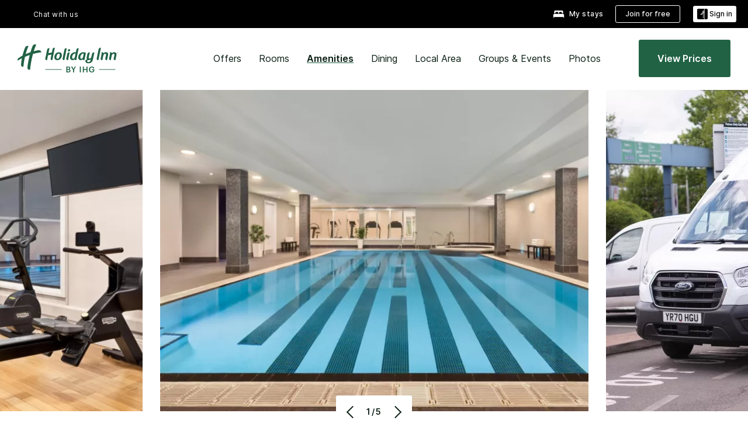

--- FILE ---
content_type: text/html; charset=utf-8
request_url: https://www.ihg.com/holidayinn/hotels/gb/en/birmingham/bhxap/hoteldetail/amenities
body_size: 21274
content:
<!DOCTYPE HTML><html lang="en-GB" dir="ltr">

    <head>
    <meta charset="UTF-8" />
    <title>Holiday Inn Birmingham Airport - NEC - Free Internet &amp; More</title>
    
    <meta name="description" content="Holiday Inn Birmingham Airport - NEC offers Free Internet &amp; restaurants and bars on-site. Kids stay and eat free at Holiday Inn Birmingham Airport - NEC." />
    <meta name="template" content="holiday-inn-amenities" />
    <meta name="viewport" content="width=device-width, initial-scale=1" />
    <script>var isPageServedFromAEM = true;</script>
	

    


 



    <meta charset="utf-8" /><meta http-equiv="X-UA-Compatible" content="IE=edge,chrome=1" /><meta name="viewport" content="width=device-width,initial-scale=1.0" /><!--[if lte IE 9]><link rel="stylesheet" href="//www.ihg.com/etc/clientlibs/static/uhf/vendor.2025121702.css"><link rel="stylesheet" href="//www.ihg.com/etc/clientlibs/static/uhf/global.2025121702.css"><link rel="stylesheet" href="//www.ihg.com/etc/clientlibs/static/uhf/brands-only/holidayinn/en_GB.2025121702.css"><link rel="stylesheet" href="//www.ihg.com/etc/clientlibs/static/uhf/global/rtl/ie9.min.2025121702.css"><![endif]-->


<link rel="preconnect" href="//maxcdn.bootstrapcdn.com" crossorigin="" />
<link rel="preconnect" href="https://digital.ihg.com" crossorigin="" />
<link rel="preconnect" href="//apis.ihg.com" />
<link rel="preconnect" href="//fonts.googleapis.com" crossorigin="" />
<link rel="preconnect" href="//maps.googleapis.com" crossorigin="" />
<link rel="preconnect" href="//maps.gstatic.com" crossorigin="" />
<link rel="preconnect" href="//maps.google.com" crossorigin="" />
<link rel="preconnect" href="//assets.adobedtm.com" crossorigin="" />



    <link rel="shortcut icon" type="image/x-icon" href="https://digital.ihg.com/is/image/ihg/app-web-chiclet-holidayinn?fmt=png-alpha" />
    <link rel="apple-touch-icon" href="https://digital.ihg.com/is/image/ihg/app-web-chiclet-holidayinn?fmt=png-alpha" />

    
	<meta property="og:url" content="https://www.ihg.com/holidayinn/hotels/gb/en/birmingham/bhxap/hoteldetail/amenities" />
	<meta property="og:type" content="website" />
	<meta property="og:image" content="https://digital.ihg.com/is/image/ihg/holiday-inn-birmingham-7963439217-2x1" />
	<meta property="og:title" content="Holiday Inn Birmingham Airport - NEC - Free Internet &amp; More" />
	<meta property="og:description" content="Holiday Inn Birmingham Airport - NEC offers Free Internet &amp; restaurants and bars on-site. Kids stay and eat free at Holiday Inn Birmingham Airport - NEC." />
	<meta property="og:site_name" content="IHG" />

	<meta name="twitter:card" content="summary_large_image" />
	<meta name="twitter:site" content="@IHG" />
	<meta name="twitter:title" content="Holiday Inn Birmingham Airport - NEC - Free Internet &amp; More" />
	<meta name="twitter:description" content="Holiday Inn Birmingham Airport - NEC offers Free Internet &amp; restaurants and bars on-site. Kids stay and eat free at Holiday Inn Birmingham Airport - NEC." />
	<meta name="twitter:creator" content="@holidayinn" />
	<meta name="twitter:image:src" content="https://digital.ihg.com/is/image/ihg/holiday-inn-birmingham-7963439217-2x1" />
	<meta name="twitter:domain" content="ihg.com" />
    


    
    
        <meta name="apple-itunes-app" content="app-id=368217298" />
    
    <meta name="format-detection" content="telephone=no" />

    <link rel="canonical" href="https://www.ihg.com/holidayinn/hotels/gb/en/birmingham/bhxap/hoteldetail/amenities" />


 


<!-- when authored links are not available we use default logic -->


    <link rel="alternate" hreflang="de" href="https://www.ihg.com/holidayinn/hotels/de/de/birmingham/bhxap/hoteldetail/amenities" class="sl_norewrite" />



    <link rel="alternate" hreflang="en-US" href="https://www.ihg.com/holidayinn/hotels/us/en/birmingham/bhxap/hoteldetail/amenities" class="sl_norewrite" />



    <link rel="alternate" hreflang="ru" href="https://www.ihg.com/holidayinn/hotels/ru/ru/birmingham/bhxap/hoteldetail/amenities" class="sl_norewrite" />



    <link rel="alternate" hreflang="ko" href="https://www.ihg.com/holidayinn/hotels/kr/ko/birmingham/bhxap/hoteldetail/amenities" class="sl_norewrite" />



    <link rel="alternate" hreflang="pt" href="https://www.ihg.com/holidayinn/hotels/pt/pt/birmingham/bhxap/hoteldetail/amenities" class="sl_norewrite" />



    <link rel="alternate" hreflang="zh-TW" href="https://www.ihg.com/holidayinn/hotels/tw/zh/birmingham/bhxap/hoteldetail/amenities" class="sl_norewrite" />



    <link rel="alternate" hreflang="pt-BR" href="https://www.ihg.com/holidayinn/hotels/br/pt/birmingham/bhxap/hoteldetail/amenities" class="sl_norewrite" />



    <link rel="alternate" hreflang="en" href="https://www.ihg.com/holidayinn/hotels/us/en/birmingham/bhxap/hoteldetail/amenities" class="sl_norewrite" />



    <link rel="alternate" hreflang="it" href="https://www.ihg.com/holidayinn/hotels/it/it/birmingham/bhxap/hoteldetail/amenities" class="sl_norewrite" />



    <link rel="alternate" hreflang="fr" href="https://www.ihg.com/holidayinn/hotels/fr/fr/birmingham/bhxap/hoteldetail/amenities" class="sl_norewrite" />



    <link rel="alternate" hreflang="es-mx" href="https://www.ihg.com/holidayinn/hotels/us/es/birmingham/bhxap/hoteldetail/amenities" class="sl_norewrite" />



    <link rel="alternate" hreflang="zh" href="https://www.ihg.com/holidayinn/hotels/cn/zh/birmingham/bhxap/hoteldetail/amenities" class="sl_norewrite" />



    <link rel="alternate" hreflang="es" href="https://www.ihg.com/holidayinn/hotels/es/es/birmingham/bhxap/hoteldetail/amenities" class="sl_norewrite" />



    <link rel="alternate" hreflang="ar" href="https://www.ihg.com/holidayinn/hotels/ae/ar/birmingham/bhxap/hoteldetail/amenities" class="sl_norewrite" />



    <link rel="alternate" hreflang="vi" href="https://www.ihg.com/holidayinn/hotels/vn/vi/birmingham/bhxap/hoteldetail/amenities" class="sl_norewrite" />



    <link rel="alternate" hreflang="th" href="https://www.ihg.com/holidayinn/hotels/th/th/birmingham/bhxap/hoteldetail/amenities" class="sl_norewrite" />



    <link rel="alternate" hreflang="ja" href="https://www.ihg.com/holidayinn/hotels/jp/ja/birmingham/bhxap/hoteldetail/amenities" class="sl_norewrite" />



    <link rel="alternate" hreflang="es-us" href="https://www.ihg.com/holidayinn/hotels/us/es/birmingham/bhxap/hoteldetail/amenities" class="sl_norewrite" />



    <link rel="alternate" hreflang="id" href="https://www.ihg.com/holidayinn/hotels/id/in/birmingham/bhxap/hoteldetail/amenities" class="sl_norewrite" />



    <link rel="alternate" hreflang="pl" href="https://www.ihg.com/holidayinn/hotels/pl/pl/birmingham/bhxap/hoteldetail/amenities" class="sl_norewrite" />



    <link rel="alternate" hreflang="en-GB" href="https://www.ihg.com/holidayinn/hotels/gb/en/birmingham/bhxap/hoteldetail/amenities" class="sl_norewrite" />



    <link rel="alternate" hreflang="nl" href="https://www.ihg.com/holidayinn/hotels/nl/nl/birmingham/bhxap/hoteldetail/amenities" class="sl_norewrite" />



    <link rel="alternate" hreflang="tr" href="https://www.ihg.com/holidayinn/hotels/tr/tr/birmingham/bhxap/hoteldetail/amenities" class="sl_norewrite" />




    



    <script type="text/javascript">
        var trackingJson =   {
              "akamaiCountryCode": null,
              "akamaiRegion": null,
              "akamaiSubRegion": null,
              "ihgSession": "",
              "subSection": "amenities",
              "pageidbrand": "hi_amenities",
              "hotelCode" : "bhxap",
              "categoryID": "hi_new/925/en",
              "siteCountry" : "gb",
              "timeOfDayAttribute": null,
              "pcrNumber": null,
              "membershipStatus": null,
              "type": "hotel-information",
              "beFreeCookieCreationDate": null,
              "urlType": "",
              "loginType": "anonymous",
              "country": "925",
              "iata": "",
              "controllerName": "amenities",
              "propertyCode" : "bhxap",
              "envName": null,
              "siteLanguage" : "en",
              "brand": "hi_new",
              "language" : "en",
              "city" : "Birmingham",
              "eID": null,
              "contentPage": null,
              "hotelCityStateCountryCode": "Birmingham, GB",
              "hotelBrand4Digit" : "HISR",
              "hotelBrand" : "HI",
              "viewport": "large",
              "orientation": "landscape",
              "edwSellSource": "WEBWB",
              "isBot": "false",
              "jsonSource": "AEM",
              "siteEvent": "json_loaded",
              "pcrTravelType" : null,
              "reservation": {
                "propertyLat": "52.4472",
                "propertyLong": "-1.7526",
                "siteLocale": "en_US",
                "ambassadorMember": "false",
                "karmaMember":"false",
                "concurProfile": "false"
              }
          }
    </script>








    <!--
    This section only works for the pages having hotelcode i.e., hoteldetail,limited time features templates etc.. !-->
    

    
        
        
    <script type="application/ld+json" class="sl_norewrite" id="jsonLdScript">
     {
        "@context" : "https://schema.org",
        "@type" : "Hotel",
        "name" : "Holiday Inn Birmingham Airport - NEC",
        "url" : "https://www.ihg.com/holidayinn/hotels/gb/en/birmingham/bhxap/hoteldetail/amenities",
        "logo" : "https://digital.ihg.com/is/image/ihg/jsonld_holidayinn_logo",
        "image": "https://digital.ihg.com/is/image/ihg/holiday-inn-birmingham-7963439217-2x1",
        "telephone": "44-0121-7806700",
        "email": "reservations@hiairport.co.uk",
        "description": "Holiday Inn Birmingham Airport - NEC offers Free Internet &amp;amp; restaurants and bars on-site. Kids stay and eat free at Holiday Inn Birmingham Airport - NEC.",
        "address": {
            "@type": "PostalAddress",
            "streetAddress": "Coventry Road",
            "addressLocality": "Birmingham",
            "addressRegion": "",
            "postalCode": "B26 3QW",
            "addressCountry": "United Kingdom"
        },
        "geo": {
            "@type": "GeoCoordinates",
            "latitude": "52.4472",
            "longitude": "-1.7526"
        },
         "checkinTime": "14:00",
         "checkoutTime": "12:00",
        "priceRange" : "$ - Best Price Guarantee When You Book Direct",
        "brand": {
            "@type" : "Brand",
            "name" : "Holiday Inn",
            "logo" : "https://digital.ihg.com/is/image/ihg/jsonld_holidayinn_logo",
            "url" : "https://www.ihg.com/holidayinn",
            "sameAs" : ["https://www.facebook.com/holidayinn","https://x.com/holidayinn","https://instagram.com/holidayinn","https://www.youtube.com/holidayinn"]
        },
        "parentOrganization": {
            "@type": "Organization",
            "name": "IHG Hotels & Resorts"
        }
        ,
		"amenityFeature": [
			{
			"@type":"LocationFeatureSpecification",
			"name":"Pet Friendly",
			"value":"true"
			},
			{
			"@type":"LocationFeatureSpecification",
			"name":"Outdoor Pool",
			"value":"true"
			},
			{
			"@type":"LocationFeatureSpecification",
			"name":"Fitness Center",
			"value":"true"
			},
			{
			"@type":"LocationFeatureSpecification",
			"name":"Area Shuttle",
			"value":"true"
			},
			{
			"@type":"LocationFeatureSpecification",
			"name":"Airport Shuttle",
			"value":"true"
			},
			{
			"@type":"LocationFeatureSpecification",
			"name":"Housekeeping",
			"value":"true"
			},
			{
			"@type":"LocationFeatureSpecification",
			"name":"EV Charging",
			"value":"true"
			},
			{
			"@type":"LocationFeatureSpecification",
			"name":"On-site Parking",
			"value":"true"
			},
			{
			"@type":"LocationFeatureSpecification",
			"name":"On-site Restaurant",
			"value":"true"
			},
			{
			"@type":"LocationFeatureSpecification",
			"name":"Smoke-free Hotel",
			"value":"true"
			},
			{
			"@type":"LocationFeatureSpecification",
			"name":"Wi-fi",
			"value":"true"
			},
			{
			"@type":"LocationFeatureSpecification",
			"name":"Kids eat for free",
			"value":"true"
			}
		]
     }
    </script>
    <script>
        const aggregateRating = {
            "@type": "AggregateRating",
            "ratingValue": "4.1",
            "bestRating": "5.0",
            "ratingCount": "2590"
        };
        const aggregateValue = 2590;
        const jsonLdScript = document.getElementById('jsonLdScript');
 		const currentJson = JSON.parse(jsonLdScript.textContent);
        if (aggregateValue !== undefined && aggregateValue !== null && aggregateValue > 0) {
   			currentJson.aggregateRating = aggregateRating;
 		}
        jsonLdScript.textContent = JSON.stringify(currentJson, null, 2);
    </script>


    



    
    
        
    

    
        

    







    <link rel="stylesheet" type="text/css" href="https://www.ihg.com/etc/clientlibs/static/uhf/brands/holidayinn/gb/en/uhf.min.2026011402.css" class="sl_norewrite" />
    
        
    
<link rel="stylesheet" href="https://www.ihg.com/etc.clientlibs/ihg-kernel/clientlibs/clientlib-base-brand.min.202601140001.css" type="text/css" />
<link rel="stylesheet" href="https://www.ihg.com/etc.clientlibs/ihg-kernel/clientlibs/clientlib-holidayinn.min.202601140001.css" type="text/css" />
<link rel="stylesheet" href="https://www.ihg.com/etc.clientlibs/ihg-kernel/clientlibs/clientlib-holidayinn/hotel.min.202601140001.css" type="text/css" />



    
    
        
    
<script src="/etc.clientlibs/ihg-kernel/clientlibs/clientlib-initial.min.202601140001.js"></script>



    


    

    

    

    






    
     
    

    

    
        
            <script src="https://assets.adobedtm.com/da3424fdbc19/cba4236ebe4a/launch-dccf471f969b.min.js"></script>
        
    
    

    
<meta http-equiv="Content-Language" content="en-GB" />
<meta http-equiv="Content-Type" content="text/html; charset=utf-8" />
<meta property="og:locale" content="en_GB" />
</head> 

  <body class="page basicpage brand-bcs breadcrumb-brand  smartling-en">
	
	  
		


<div>
    <div class="skip-content">
	<a href="#maincontent" class="skip-link">Skip To main content</a>
</div>
    
    
    
        
    
    
        <header id="uhf_headerWrapper" class="uhf_headerFooter sl_norewrite"><div class="uhf_header_utility_bar"><div id="svgSprites" style="display: none;">
    <svg xmls="http://www.w3.org/2000/svg" xmls:xlink="http://www.w3.org/1999/xlink"></svg></div>
<!-- Regent specific labels for Wallet form -->
<!-- (empty currentStyle.travelAdvisoryLink ) && -->
<input id="UHF_country" type="hidden" value="gb" />
		<input id="UHF_language" type="hidden" value="en" />
		<input id="UHF_brand" type="hidden" value="hi" />

		<div class="darkenContent"></div>
		<div id="sessionTimeoutCounter" class="sessionWillExpire notificationBar">
			<div class="container">
				<div class="row">
					<div class="sessionWillExpireCol col-xs-12">
						<span class="sessionWillExpireText">
							<i class="expireWarningIcon fa fa-exclamation-triangle"></i> Your session will expire in <span id="numMinutesLeft" class="minutes bold">5</span> <span id="minutesText">minutes</span>, <span id="numSecondsLeft" class="seconds bold">0</span> <span id="secondsText">seconds</span>, due to inactivity.</span>
						<a id="staySignedInLink" class="sessionWillExpireLink" href="javascript:void(0);">Stay Logged In</a>
					</div>
				</div>
			</div>
		</div>
		
		<div id="uhf_countryLanguagePushDown" hidden="true">
			<div id="uhf_countryLanguagePushDownContainer" class="container">
				<span data-uhf-clp="description">You're currently viewing this site in a different language. Would you like this to make your default language? </span>
				<span class="buttonContainer">
                    <button id="uhf_countryLanguagePushDown_yes" data-uhf-clp="pdYes" value="Yes">YES</button>
                    <button id="uhf_langNotSupported_yes" data-uhf-clp="pdYes" value="Yes" hidden="true">YES</button>
                    <button id="uhf_countryLanguagePushDown_no" data-uhf-clp="pdNo" value="No">No</button>
                </span>
				<div class="subText" data-uhf-clp="subDescription">You can change your country and language settings in the future by using the selector at the top of the page.</div>
				<button id="uhf_countryLanguagePushDownClose" value="No"><i class="fa fa-times buttonClose"></i></button>
			</div>
		</div>

        <!-- UHF : START of Utility bar markup -->
			<div class="utilityNavWrapper visible-sm visible-md visible-lg">
			<div class="utilityNavContainer container">
				<div class="row">
					<div class="col-md-12 clearfix">
						<nav class="utilityNav">
							<ul class="utilityNav-list u-list clearfix">
								<li class="utilityNav-list-item u-list-item">
									<a class="utilityNav-link u-link nav-middle resDirectIcon-link" data-uhf-hook="resDirectNumber" data-uhf-hook-two="mobileResDirectLink" data-uhftrigger="nothing" data-no-replace="content" href="tel:18778343613" aria-label="Call holidayinn"><i class="fa fa-phone" style="font-size: 1.3em; vertical-align: middle; padding-right: .3em;"></i></a><span class="utilityNav-link u-link nav-middle resDirectNum-link" data-uhf-hook="resDirectNumber"></span>
								</li>
								<li class="utilityNav-list-item u-list-item">
								<a class="utilityNav-link u-link nav-middle uhfpopup" rel="nofollow" href="javascript:void(0);" title="Chat with us" aria-label="Chat with us" data-slnm-ihg="NeedHelpHeaderLinkSID">Chat with us</a>
									</li>
								<!--<li class="utilityNav-list-item u-list-item">
                                    <a class="utilityNav-link u-link nav-middle " href="https://www.ihg.com/content/gb/en/customer-care/travel-advisory" title="Travel Advisory" aria-label="Travel Advisory" target="blank">Travel Advisory</a>
								</li>-->

								<li class="utilityNav-resDir-item utilityNav-list-item u-list-item" data-uhf-hook="resDirectMessage" hidden="true">
									<span class="utilityNav-message utilityNav-link u-link nav-middle">(Costs 13p per minute + phone company’s access charge)</span>
									<a href="javascript:void(0);" class="tooltipQuestion hasBlankPopover utilityNav-link nav-middle" tabindex="0" data-content="Calls to 0871 numbers, when dialed from the UK, cost 13p per minute. Standard network rates apply. Calls from mobiles will be higher." data-toggle="popover" data-placement="auto" data-trigger="focus" data-animation="true"><i class="fa fa-question-circle"></i></a>      						          						
								</li>
							</ul>
						</nav>
						<div class="logIn">
							<div class="utilityNav-list-item u-list-item">
								<a class="utilityNav-link language u-link nav-middle " id="uhfCountryLanguageLink" data-toggle="popover" data-placement="bottom" data-trigger="click" href="javascript:void(0);" aria-label="Select country and language">
									<div class="language-icon nav-middle" alt="language-icon"></div>
									<span class="language-text nav-middle"></span>
									<i class="fa fa-angle-down nav-middle"></i>
								</a>
							</div>
							<div class="utilityNav-list-item u-list-item my-stay">
									<a class="utilityNav-link my-stay-link nav-middle " href="https://www.ihg.com/hotels/gb/en/stay-mgmt/ManageYourStay" data-original-title="" title="My stays" aria-label="My stays" style="display: block;">
										<img class="my-stays-icon nav-middle" alt="" src="https://digital.ihg.com/is/image/ihg/Stays?fmt=png-alpha" /><span class="my-stays-text nav-middle">My stays</span>
									</a>
								</div>								
							<div class="logIn-anonymous logIn-State">
                        	    <a class="logIn-link login-join" href="https://www.ihg.com/rewardsclub/gb/en/join" data-uhf-hook="joinRewardsClub" title="Join for free" aria-label="Join for free"><span>Join for free</span></a>
                                <a class="logIn-link login-signin" data-uhf-si="hub" data-uhf-hook="signInToggle" href="javascript:void(0);" data-slnm-ihg="SignInAnonymous" title="Sign in" aria-label="Sign in">
                                <div class="login-signin-icon"></div>
								<span>Sign in</span></a>
                            </div>
                            <div class="logIn-implicit logIn-State">
                                <a class="logIn-link login-join" href="https://www.ihg.com/rewardsclub/gb/en/join" title="Join for free" aria-label="Join for free"><span>Join for free</span></a>
                                <a class="logIn-link logIn-block login-signin" data-uhf-hook="signInToggle" href="javascript:void(0);" aria-label="Sign in">
                                <div class="login-signin-icon"></div>
                                <span>Sign in</span>				
                                	<div style="display: none;"><span data-slnm-ihg="SignInImplicit">Sign in</span></div>
                                    <div style="display: none;"><span class="user-first-name" data-slnm-ihg="UserFirstNameImplicit">user first name</span></div>
                                </a>
                            </div>
                            <div class="logIn-explicit logIn-State">
                            	<a class="logIn-link logOut login-signout" data-uhf-rememberme="cookie" href="javascript:void(0);" data-slnm-ihg="SignOut" aria-label="Sign out">Sign out</a>
                                <a class="logIn-link logIn-block login-signin" href="https://www.ihg.com/rewardsclub/gb/en/account-mgmt/home">
									<div class="login-signin-icon"></div>                                    
                                    <div><span class="user-first-name" data-slnm-ihg="UserFirstNameExplicit">user first name</span></div>
									<span>· </span>                                    
                                    <div class="user-points-text"><span class="user-points" data-slnm-ihg="UserPointsExplicit">user points</span> pts</div>
                                </a>                                
                            </div>
                            <!--/
							<a class="logIn-link logIn-link-logo" data-uhf-hook="walletToggle" href="javascript:void(0);" aria-label="IHG One Rewards">
							    <svg role="img" class="logIn-logo rewardsClubLogo">
                                    <use xlink:href="#svgsprite-logos-onerewards-en">
                                        <title id="title-logos-onerewards">IHG One Rewards</title>
                                        <desc id="desc-logos-onerewards">IHG One Rewards</desc>
                                    </use>
                                </svg>
                            </a>/-->
						</div>
					</div>
				</div>
			</div>
		</div>

 		<!-- UHF : moved hamburger menu to brand nav jsp from here -->
      </div>
<div id="sessionTimeoutCounter" class="error_message sessionWillExpire notificationBar" style="display: none !important">
	<div class="container">
		<div class="row">
			<div class="errorSessiontTimeOut sessionWillExpireCol col-xs-12">
				<span class="sessionWillExpireText">
				<i class="expireWarningIcon fa fa-exclamation-triangle"></i> Your session has expired. Please <span data-uhf-hook="signInToggle"> <a href="javascript:void(0);"> sign in </a> </span> to your profile</span></div>
		</div>
	</div>
</div>

<div class="login_modal_background">
</div>
<div class="login_modal">
    <div class="login_modal_container" style="display:none">
        <div class="login_modal_content">
            <div class="login_modal_header">
               <button class="login_modal_close" aria-label="Close"></button>
            </div>
            <div id="gigyaLoginModalScreen" class="login_modal_body" data-gigya-global-key="4_jpzahMO4CBnl9Elopzfr0A" role="dialog" aria-label="Sign In">
            </div>
        </div>
    </div>
</div>        <!-- UHF : START of Brand navigation bar markup -->
<!-- START : Only UBE Brand Nav -->                         
                  <!-- UHF : START of Hamburger menu -->
<div data-uhf-brandname="holidayinn" class="mobileNavManuWrapper hidden-sm hidden-md hidden-lg hidden-xl wrapper-UBE bn-holidayinn">
	<div class="mobileNavMenuContainer container">
		<div class="row">
			<div class="brandLogo">
			
					<a class="brandLogo-link" href="https://www.ihg.com/holidayinn/hotels/gb/en/reservation" title="Holiday Inn">
									<img class="brandLogo-image" alt="Holiday Inn" src="//digital.ihg.com/is/content/ihg/hi_logo" />
								</a>													
							</div>
				<div class="mobileNav ">
					<a class="mobileNav-link menuCTA" href="javascript:void(0);">
						<img class="fa fa-bars fa-2x" src="//digital.ihg.com//is/image/ihg/xsvp-hamburger-nav-white?fmt=png-alpha" alt="Menu" style="width:20px" />
					</a>
				</div>
				<div class="logIn login-mobile-holidayinn logIn-mobile hotel-detail">
	                <!--/*
	                        <a class="logIn-link logIn-link-logo" data-uhf-hook="walletToggle" href="javascript:void(0);">
								<svg class="logIn-logo rewardsClubLogo">
                                             <image href="https://digital.ihg.com/is/content/ihg/logos-onerewards" class="logIn-logo rewardsClubLogo">
                                                 <title id="title-logos-onerewards">IHG One Rewards</title>
                                                 <desc id="desc-logos-onerewards">IHG One Rewards</desc>
                                             </image>
                                        </svg>
									</a>
	                        */-->
	                        <div class="logIn-anonymous logIn-State">
	                            <a class="logIn-link logIn-link-signIn" data-uhf-si="not6c" data-uhf-hook="signInToggle" href="javascript:void(0);" data-slnm-ihg="SignInAnonymousUbe" title="Sign in / Join for free"><div class="login-signin-mobile-icon"></div>Sign in / Join for free</a>
								<!-- <span class="logIn-slash-symbol">/</span>
								<a class="logIn-link logIn-link-join" href="https://www.ihg.com/rewardsclub/gb/en/join" title="Join">Join</a> -->
	                        </div>
	                        <div class="logIn-State logIn-implicit">
	                        	<a class="logIn-link logIn-link-signIn" data-uhf-hook="signInToggle" href="javascript:void(0);" data-slnm-ihg="SignInImplicitUbe" title="Sign in / Join for free"><div class="login-signin-mobile-icon"></div>Sign in / Join for free</a>
								<!-- <span class="logIn-slash-symbol">/</span>
								<a class="logIn-link logIn-link-join" href="https://www.ihg.com/rewardsclub/gb/en/join" title="Join">Join</a> -->
	                        </div>	                        
							<div class="logIn-explicit logIn-State">
	                            <a class="logIn-link logIn-block" href="https://www.ihg.com/rewardsclub/gb/en/account-mgmt/home">
	                                <div class="first-name-container"><span class="login-signin-mobile-icon"></span><span class="user-first-name" data-slnm-ihg="UserFirstNameExplicitXsvpUbe">user first name</span></div>
	                                <div style="display: none;"><span class="user-points" data-slnm-ihg="UserPointsExplicitXsvpUbe">user points</span> pts</div>
	                            </a>
	                        </div>
	                    </div>
				<div class="mobileNav ">
					<a class="mobileNav-link mobileResDirectNumber" href="tel:18778343613" data-uhf-hook="resDirectNumber" data-uhf-hook-two="mobileResDirectLink" data-uhftrigger="0871Disc" data-no-replace="content"></a>
				</div>
	</div>
	<div class="row">
		<div class="mobileNavListBase hidden-sm hidden-md hidden-lg hidden-xl clearfix">
			<div class="mobileNavContainer">
			<div class="mobileNavInner mobileNav-hidden">
			<div class="mobileNavMenu">
			<!-- START : Hamburger : Mobile Brand nav menu -->
				<ul class="mobileNavMenu-list list-unstyled">
					<li class="mobileNavHeading">
                        <a class="mobileNavLink" href="javascript:void(0);">HOLIDAY INN</a>
                        <ul class="mobileNavMenu-subList list-unstyled uhfmobilebrandnav">
                            </ul>
					</li>
					<!-- END : Hamburger : Mobile Brand nav menu -->
					<!-- START : Hamburger : Mobile Hotel Details nav menu -->
						<li class="mobileNavHeading hotelDetail">
								<a class="mobileNavLink" href="javascript:void(0);">HOLIDAY INN HOTEL DETAILS</a>
								
								<ul class="mobileNavMenu-subList list-unstyled uhfmobilebrandnav">
									<li class="mobileNavMenu-list-item">
													<a class="mobileNavLink site-int-link" href="https://www.ihg.com/holidayinn/hotels/gb/en/birmingham/bhxap/hoteldetail/hotel-room-rates">Overview</a>
												</li>
											<li class="mobileNavMenu-list-item">
													<a class="mobileNavLink site-int-link" href="https://www.ihg.com/holidayinn/hotels/gb/en/birmingham/bhxap/hoteldetail/hotel-packages">Offers</a>
												</li>
											<li class="mobileNavMenu-list-item">
													<a class="mobileNavLink site-int-link" href="https://www.ihg.com/holidayinn/hotels/gb/en/birmingham/bhxap/hoteldetail/hotel-reviews">Guest Reviews</a>
												</li>
											<li class="mobileNavMenu-list-item">
													<a class="mobileNavLink site-int-link" href="https://www.ihg.com/holidayinn/hotels/gb/en/birmingham/bhxap/hoteldetail/local-guide-whats-nearby">Things to do</a>
												</li>
											</ul>
							</li>
						<!-- END : Hamburger : Mobile Hotel Details nav menu -->			
				</ul>							
				<ul class="mobileNavMenu-list list-unstyled">
					<li>
						<ul class="mobileNavMenu-subList list-unstyled uhftravel-cc">
							<li class="mobileNavMenu-list-item">
		                                 <a class="mobileNavLink site-int-link rc signIn" data-uhf-si="not6c" data-uhf-hook="walletToggle" href="javascript:void(0);">Sign in</a>
										 <!-- <a class="mobileNavLink site-int-link rc join" data-uhf-hook="walletToggle" href="https://www.ihg.com/rewardsclub/gb/en/join" title="Join">Join</a>		                                  -->
		                            </li>
		                            <li class="mobileNavMenu-list-item">
                                         <a class="mobileNavLink site-int-link rc join" data-uhf-si="not6c" data-uhf-hook="walletToggle" href="https://www.ihg.com/rewardsclub/gb/en/join">Join for free</a>
                                    </li>
		                            <li class="mobileNavMenu-list-item">
			                                  <a class="mobileNavLink site-int-link rc myAccount" data-uhf-hook="walletToggle" href="javascript:void(0)">My Account</a>
			                             </li>
		                             <li class="mobileNavMenu-list-item">
								<a class="mobileNavLink" href="https://www.ihg.com/hotels/gb/en/stay-mgmt/ManageYourStay" title="My stays">My stays</a>
							</li>							
							<li class="mobileNavMenu-list-item">
								<a class="mobileNavLink uhfpopup" href="javascript:void(0);" title="Chat with us" data-slnm-ihg="NeedHelpHamburguerLinkSID">Chat with us</a>
							</li>
							<!--
							<li class="mobileNavMenu-list-item">
								<a class="mobileNavLink" href="https://www.ihg.com/content/gb/en/customer-care/travel-advisory" title="Travel Advisory">Travel Advisory</a>
							</li>-->											
							<li class="mobileNavMenu-list-item">
								<a class="mobileNavLink" href="https://www.ihg.com/holidayinn/hotels/gb/en/stay-mgmt/ManageYourStay" title="Manage Reservations">Manage Reservations</a>
							</li>
                            <li class="mobileNavMenu-list-item">
                                    <a class="mobileNavLink" href="#" id="feedbackQs" target="_blank">Feedback</a>
                                </li>
                            <li class="mobileNavMenu-list-item">
	                             	<a class="mobileNavLink site-int-link rc signOut" data-uhf-hook="walletToggle" href="#">Sign out</a>
	                         </li>
						</ul>						
						
					</li>
				</ul>
			</div>
			<div class="mobileNavCL">
				<a class="language " id="uhfCountryLanguageMobileLink" href="javascript:void(0);"><span class="language-icon" alt="language-icon"></span><span class="language-text"></span> <i class="fa fa-angle-down"></i></a>
                         <div id="uhfCountryLanguageMobileContainer" class="">
                     <!-- UHF country/language markup -->
                             <div id="uhfLocale">
                                 <div id="uhfLocaleSelection">
                                     <form id="uhfLocaleSelectionForm" method="post" action="">
                                         <div id="uhfCountrySelectionContainer">
                                             <label for="uhfCountrySelection">Country/Region</label>
                                             <select id="uhfCountrySelection"></select>
                                         </div>
                                         <div id="uhfLanguagesSelectionContainer">
                                             <label for="uhfLanguageSelection">language</label>
                                             <select id="uhfLanguageSelection"></select>
                                         </div>
                                         <a href="javascript:void(0);" id="uhfCountryLanguageCTA" aria-label="Buttons for Save and Close of language selection pop-up" tabindex="-1">
                                             <button type="button" class="buttonSave" role="button" aria-label="Save Language Selection Change">save</button>
                                             <i class="fa fa-times" role="button" aria-label="Close Language Selection" tabindex="0"></i>
                                         </a>
                                     </form>
                                     <div id="uhfCountryLanguageImageContainer"></div>
                                 </div>
                             </div>
                     <!--  end of country language  -->
                          </div>
				</div>
				</div>
				</div>
			</div>
		</div>
	</div>
</div>
<!-- UHF : END of Hamburger menu -->


<!-- START of desktop hotel details nav -->
		<div class="brandLogoNavWrapper visible-sm visible-md visible-lg uhf-walletPushOver primary-nav wrapper-UBE" id="primary-nav">
			<div class="brandLogoNavContainer container">
				<div class="row">
					<div class="col-md-12 clearfix">
						<div class="brandLogo">
							<a class="brandLogo-link" href="https://www.ihg.com/holidayinn/hotels/gb/en/reservation" title="Holiday Inn">
											<img class="brandLogo-image" alt="Holiday Inn" src="//digital.ihg.com/is/content/ihg/hi_logo" />
										</a>																							
									</div>
						<div class="brandNavContainer visible-sm visible-md visible-lg">
							<nav class="brandNav">
								<ul class="brandNav-list u-list clearfix">
									<li class="brandNav-list-item u-list-item">				                                 
													<a class="brandNav-link u-link site-int-link" href="https://www.ihg.com/holidayinn/hotels/gb/en/birmingham/bhxap/hoteldetail/hotel-room-rates">Overview</a>
												</li>
											<li class="brandNav-list-item u-list-item">				                                 
													<a class="brandNav-link u-link site-int-link" href="https://www.ihg.com/holidayinn/hotels/gb/en/birmingham/bhxap/hoteldetail/hotel-packages">Offers</a>
												</li>
											<li class="brandNav-list-item u-list-item">				                                 
													<a class="brandNav-link u-link site-int-link" href="https://www.ihg.com/holidayinn/hotels/gb/en/birmingham/bhxap/hoteldetail/hotel-reviews">Guest Reviews</a>
												</li>
											<li class="brandNav-list-item u-list-item">				                                 
													<a class="brandNav-link u-link site-int-link" href="https://www.ihg.com/holidayinn/hotels/gb/en/birmingham/bhxap/hoteldetail/local-guide-whats-nearby">Things to do</a>
												</li>
											</ul>
								<a class="booknow" href="#"><span>Book Now</span></a>
								</nav>
						</div>
					</div>
				</div>
			</div>
		</div>
		<!-- UHF : END of desktop hotel details nav -->
	<!-- END : Only UBE Brand Nav -->
               <!-- UHF : END of Brand navigation bar markup --></header><div id="applicationWrapper" class="uhf-walletPushOver">
    
    


    

    

    

    

    
    <input type="hidden" id="guestapi-url" value="/guestapi/v1" name="guestapi" />
    <input type="hidden" id="brand-name" value="holidayinn" name="brandname" />
    <input type="hidden" id="host-name" value="" name="host-name" />

    <input type="hidden" id="locale" value="en_GB" name="locale" />
    <input type="hidden" id="brandcode" value="hi" name="brandcode" />

    <input type="hidden" id="country-code" value="gb" name="country" />
    <input type="hidden" id="language-code" value="en_GB" name="language-code" />
    <input type="hidden" id="localeZone" value="EST" name="localeZone" />

    <input type="hidden" id="rewardsclub" value="rewardsclub" name="rewardsclub" />
    <input type="hidden" id="hotelCode" value="bhxap" name="hotelCode" />
    <input type="hidden" id="rewards" value="rewards" name="rewards" />
    <input type="hidden" id="wallet-tpiurl" value="https://www.ihg.com" name="tpiurl" />
    <input type="hidden" id="wallet-guestinfo" value="/gs-json/ssoWalletInfo" name="wallet-guestinfo" />
    <input type="hidden" id="wallet-activities" value="/gs-json/walletActivities" name="wallet-activities" />
    <input type="hidden" id="wallet-signout" value="/gs-json/sso/signOut?rememberMe=" name="wallet-signout" />
    <input type="hidden" id="wallet-rewardsclub" value="https://www.ihg.com" name="wallet-rewardsclub" />


	<input type="hidden" id="hotelcountrycode" value="GB" name="hotelcountrycode" />




    <div class="root responsivegrid">


<div class="aem-Grid aem-Grid--12 aem-Grid--default--12 ">
    
    <div class="responsivegrid aem-GridColumn aem-GridColumn--default--12">


<div class="aem-Grid aem-Grid--12 aem-Grid--default--12 ">
    
    <div class="experiencefragment aem-GridColumn aem-GridColumn--default--12">
<div class="cmp-experiencefragment" id="hotel-header">
<div class="xf-content-height">
    


<div class="aem-Grid aem-Grid--12 aem-Grid--default--12 ">
    
    <div class="responsivegrid aem-GridColumn aem-GridColumn--default--12">


<div class="aem-Grid aem-Grid--12 aem-Grid--default--12 ">
    
    <div class="container responsivegrid aem-GridColumn aem-GridColumn--default--12">
    <span class="noffers" data-error-keyword1="No offers are available at the moment." data-error-keyword2="Check back with us soon!" data-alert="https://digital.ihg.com/is/content/ihg/icon-outline-alert">
    </span>
    
    
    
    <div id="xf-primary-nav" class="cmp-container ">
        
        
        <div class="image"><div data-cmp-is="image" class="cmp-image" itemscope="" itemtype="https://schema.org/ImageObject">
    
    

    
        <a class="cmp-image__link" href="//www.ihg.com/holidayinn/hotels/gb/en/birmingham/bhxap/hoteldetail" target="_self">
            <picture class="cmp-image__image">
                
                
                    <source media="(max-width:991px)" srcset="https://digital.ihg.com/is/content/ihg/hi_logo" alt="logo"></source>
                    <img loading="lazy" src="https://digital.ihg.com/is/content/ihg/hi_logo" alt="logo" />
                
            </picture>
        </a>
        
        
    
</div>
</div>
<div class="navigation">





    <nav class="cmp-navigation" role="navigation" itemscope="" itemtype="http://schema.org/SiteNavigationElement" aria-label="IHG Header Navigation">
    <ul class="cmp-navigation__group" aria-label="IHG Header navigation">
        
            
    <li class="cmp-navigation__item cmp-navigation__item--level-0">
        
    <a href="//www.ihg.com/holidayinn/hotels/gb/en/birmingham/bhxap/hoteldetail/hotel-offers" title="Offers" class="cmp-navigation__item-link">Offers</a>

        
    </li>

        
            
    <li class="cmp-navigation__item cmp-navigation__item--level-0">
        
    <a href="//www.ihg.com/holidayinn/hotels/gb/en/birmingham/bhxap/hoteldetail/rooms" title="Rooms" class="cmp-navigation__item-link">Rooms</a>

        
    </li>

        
            
    <li class="cmp-navigation__item cmp-navigation__item--level-0 cmp-navigation__item--active">
        
    <a href="//www.ihg.com/holidayinn/hotels/gb/en/birmingham/bhxap/hoteldetail/amenities" title="Amenities" aria-current="page" class="cmp-navigation__item-link">Amenities</a>

        
    </li>

        
            
    <li class="cmp-navigation__item cmp-navigation__item--level-0">
        
    <a href="//www.ihg.com/holidayinn/hotels/gb/en/birmingham/bhxap/hoteldetail/dining" title="Dining" class="cmp-navigation__item-link">Dining</a>

        
    </li>

        
            
    <li class="cmp-navigation__item cmp-navigation__item--level-0">
        
    <a href="//www.ihg.com/holidayinn/hotels/gb/en/birmingham/bhxap/hoteldetail/local-guide-whats-nearby" title="Local Area" class="cmp-navigation__item-link">Local Area</a>

        
    </li>

        
            
    <li class="cmp-navigation__item cmp-navigation__item--level-0">
        
    <a href="//www.ihg.com/holidayinn/hotels/gb/en/birmingham/bhxap/hoteldetail/events-facilities" title="Groups &amp; Events" class="cmp-navigation__item-link">Groups &amp; Events</a>

        
    </li>

        
            
    <li class="cmp-navigation__item cmp-navigation__item--level-0">
        
    <a href="//www.ihg.com/holidayinn/hotels/gb/en/birmingham/bhxap/hoteldetail/gallery" title="Photos" class="cmp-navigation__item-link">Photos</a>

        
    </li>

        
        
    </ul>
</nav>





    

</div>
<div class="calltoaction button cmp-button--primary">
    



	
        <div class="cmp-button-wrapper nav-booknowbutton" data-component-xfbooknow="true">
            
            
            <a class="cmp-button" href="javascript:void(0);" target="_self" aria-label="View Prices">
                <img class="convert-to-svg" src="https://digital.ihg.com/is/content/ihg/ruby-highlight-button-flexible?fmt=svg" alt="Button Image" hidden="" />
                <span class="cmp-button__text">View Prices</span>
            </a>
        </div>
	

</div>

        
    </div>
    
    <style>
		#xf-primary-nav. > :nth-child(2){
	    left:0px;
	    top:0px;
	    right:0px;
	    bottom:0px;
		}
	</style>


</div>

    
</div>
</div>

    
</div>

</div></div>
    
    

</div>

    
</div>
</div>
<div class="responsivegrid aem-GridColumn aem-GridColumn--default--12">


<div class="aem-Grid aem-Grid--12 aem-Grid--default--12 ">
    
    <div class="experiencefragment aem-GridColumn aem-GridColumn--default--12">
<div class="cmp-experiencefragment">
<div class="xf-content-height">
    


<div class="aem-Grid aem-Grid--12 aem-Grid--default--12 ">
    
    <div class="container responsivegrid cmp-container--max-width-medium aem-GridColumn aem-GridColumn--default--12">
    <span class="noffers" data-error-keyword1="No offers are available at the moment." data-error-keyword2="Check back with us soon!" data-alert="https://digital.ihg.com/is/content/ihg/icon-outline-alert">
    </span>
    
    
    
    <div id="hdbooking" class="cmp-container ">
        
        
        <div class="bookingcomponent">













    


    <div class="booking-component" data-component-booking="data-component-booking" style="display: none;">

        
            
            
            
            

                
                
                    
	
    
	
    
<link rel="stylesheet" href="https://www.ihg.com/etc.clientlibs/ihg-kernel/clientlibs/clientlib-holidayinn/_external-components/booking.min.202510080001.css" type="text/css" />





<!-- This fragment is used with Kernel booking component styles-->

<script>
try {
	var link = document.createElement('link');
	link.rel = "stylesheet";
	var page_data_country = document.getElementById('UHF_country');
    var page_data_language = document.getElementById('UHF_language');
    if(page_data_country == null || page_data_country == undefined || page_data_country == '') {
    	page_data_country = "us";
    } else {
		page_data_country = page_data_country.value;
    }
    if(page_data_language == null || page_data_language == undefined || page_data_language == '') {
    	page_data_language = "en";
    } else {
		page_data_language = page_data_language.value;
    }
    var cssURL = "https://www.ihg.com/resources/country_token/language_token/booking-component/v3.9.1/styles.css";
	cssURL = cssURL.replace("country_token",page_data_country);
    cssURL = cssURL.replace("language_token",page_data_language);
    link.href = cssURL;
    var currentScriptTag = document.currentScript;
    currentScriptTag.parentElement.appendChild(link);
} catch (e) {
    console.error('Error in Kernel booking component styles', e);
}
</script>

                
            
            
        

        <ihg-booking-component></ihg-booking-component>

        <script type="text/javascript">
            (function () {
                function characterDecode(html) {
                    var textstring = document.createElement('textarea');
                    textstring.innerHTML = html;
                    return textstring.value;
                }

                try {

                    var aemBehaviorConfig = JSON.parse(/*<sl:translate_json>*/'{"sl_translate":"buttonText","search":{"chainCode":"hi","localeCode":"en\u002DGB","behavior":"OPEN","brands":[],"amenities":[],"authorList":[],"hotelCode":"bhxap","buttonText":"View Prices","manageReservationsLink":true,"campaign":{"bookingWindow":0,"highlightPreferredRateResults":false,"additionalRates":[]},"filterResults":{"by":"NONE","includeBrands":[],"includeLocations":[],"includeHotels":[]},"advanced":{"isCollapsed":true},"destination":{"hotelCode":"bhxap","isHidden":true},"dates":{"disabledWeekdays":[],"maxStay":99,"isHidden":false,"checkIn":{},"checkOut":{}},"adults":{"default":1,"min":1,"max":20,"isReadOnly":false},"children":{"default":0,"min":0,"max":20,"isReadOnly":false},"rooms":{"Rooms":"Rooms","default":1,"min":1,"max":9,"isReadOnly":false},"rates":{"isHidden":false,"hideDefaultRates":true,"selectedRate":"","additionalRates":[],"displayPriceInPointsAndCash":false},"corporateId":{"isHidden":false,"default":""},"iata":{"isHidden":false,"default":""},"groupCode":{"isHidden":true,"default":""}},"marketingContent":{"innerHtml":"","isHidden":false}}'/*</sl:translate_json>*/) || undefined,
                        // the need to keep the hotelname is priority when dealing with Hotel Detail pages
                        // removal of this code should be avoided unless app is handling appropriately
                        hotelname = document.querySelector('#hotelName') || document.querySelector('#hotelname'),
                        hotelNameFallback = hotelname ? hotelname.value : '';

                    if (aemBehaviorConfig.search.destination.title != "" && aemBehaviorConfig.search.destination.title != undefined) {
                        aemBehaviorConfig.search.destination.title = characterDecode(aemBehaviorConfig.search.destination.title);
                    } else {
                        aemBehaviorConfig.search.destination.title = characterDecode(hotelNameFallback);
                    }

                    window["BehaviorConfig"] = {behaviorConfig: aemBehaviorConfig};

                    window.getBehaviorConfig = function () {
                        return aemBehaviorConfig
                    };

                } catch (errormsg) {
                    console.error('error loading aem-booking-kernal: ', errormsg);
                }
            })();
        </script>
        
        
            <!-- This fragment is used with Kernel booking component scripts-->

<script>
try {
	// START of NEW BCS CODE change
        const brandCode = document.getElementById("brandcode").value;
        const stringsToCheck = ["sn", "in", "hi", "ex", "vn", "rn", "cw", "rs", "nu", "rd", "ic", "cv", "se", "gr", "ib", "cp", "kd", "6c","va","vx","nd","sb","lx","we","ki","ge"];
        const newBooking = stringsToCheck.some(str => brandCode.includes(str));
        if (newBooking) {
            window.BehaviorConfig.behaviorConfig.search["showNewBookingComponent"] = true;
          	window.BehaviorConfig.behaviorConfig.search["shouldUseMultiRoomBooking"] = true;
            var bcs = document.querySelector(".booking-component") ? document.querySelector(".booking-component") : ""
            if (bcs !== "") {
                bcs.classList.add("supress-styles");
            }
        }
    // END of NEW BCS CODE change
	var script = document.createElement('script');
	script.type = "text/javascript";
	var page_data_country = document.getElementById('UHF_country');
    var page_data_language = document.getElementById('UHF_language');
    if(page_data_country == null || page_data_country == undefined || page_data_country == '') {
    	page_data_country = "us";
    } else {
		page_data_country = page_data_country.value;
    }
    if(page_data_language == null || page_data_language == undefined || page_data_language == '') {
    	page_data_language = "en";
    } else {
		page_data_language = page_data_language.value;
    }
    var jsURL = "https://www.ihg.com/resources/country_token/language_token/booking-component/v3.9.1/ihg-booking-component.js";
    jsURL = jsURL.replace("country_token",page_data_country);
    jsURL = jsURL.replace("language_token",page_data_language);
    script.src = jsURL;
    var currentScriptTag = document.currentScript;
    currentScriptTag.parentElement.appendChild(script);
} catch (e) {
    console.error('Error in Kernel booking component scripts', e);
}
</script>

        
        
    </div>

    <div class="ihg-bookingclient-footer" style="display: none;">
        
        <div class="bookingclient-footer" id="bookingclient-footer">View Prices</div>
    </div>
    
    
<script src="/etc.clientlibs/clientlibs/granite/jquery.min.202512170001.js"></script>
<script src="/etc.clientlibs/clientlibs/granite/utils.min.202512170001.js"></script>
<script src="/etc.clientlibs/clientlibs/granite/jquery/granite.min.202512170001.js"></script>
<script src="/etc.clientlibs/foundation/clientlibs/jquery.min.202512170001.js"></script>
<script src="/etc.clientlibs/ihg-kernel/clientlibs/clientlib-holidayinn/_external-components/booking.min.202512170001.js"></script>








</div>

        
    </div>
    
    <style>
		#hdbooking. > :nth-child(2){
	    left:0px;
	    top:0px;
	    right:0px;
	    bottom:0px;
		}
	</style>


</div>
<div class="container responsivegrid aem-GridColumn aem-GridColumn--default--12">
    <span class="noffers" data-error-keyword1="No offers are available at the moment." data-error-keyword2="Check back with us soon!" data-alert="https://digital.ihg.com/is/content/ihg/icon-outline-alert">
    </span>
    
    <div id="uuid644254804" class="cmp-container ">
        
        


<div class="aem-Grid aem-Grid--12 aem-Grid--default--12 ">
    
    <div class="gallery aem-GridColumn aem-GridColumn--default--12">








<div class="cmp-gallery">
    
    

    

    
    
        
        <div class="cmp-carousel cmp-carousel--center-extended-svp-variation cmp-carousel--center--extended--mode cmp-carousel--show-slide-counter" role="group" aria-roledescription="carousel" data-component-carousel="">
            <div class="cmp-carousel__content">
                <div class="cmp-carousel__item" role="tabpanel" aria-label="Slide 1 of 5" data-cmp-hook-carousel="item">
                    
    <div class="image">
        <div data-cmp-is="image" class="cmp-image slide-index1" itemscope="" itemtype="https://schema.org/ImageObject">
            
            
                
                    <picture class="cmp-image__image">
                        <source media="(min-width: 768px)" srcset="https://digital.ihg.com/is/image/ihg/holiday-inn-birmingham-7963477683-4x3?wid=733"></source>
                        <source media="(max-width: 767px)" srcset="https://digital.ihg.com/is/image/ihg/holiday-inn-birmingham-7963477683-4x3?wid=733"></source>
                        <img alt="Swimming Pool" />
                    </picture>
                
                
            
            
            

        </div>
    </div>

                </div>
<div class="cmp-carousel__item" role="tabpanel" aria-label="Slide 2 of 5" data-cmp-hook-carousel="item">
                    
    <div class="image">
        <div data-cmp-is="image" class="cmp-image slide-index2" itemscope="" itemtype="https://schema.org/ImageObject">
            
            
                
                    <picture class="cmp-image__image">
                        <source media="(min-width: 768px)" srcset="https://digital.ihg.com/is/image/ihg/holiday-inn-birmingham-8845489567-4x3?wid=733"></source>
                        <source media="(max-width: 767px)" srcset="https://digital.ihg.com/is/image/ihg/holiday-inn-birmingham-8845489567-4x3?wid=733"></source>
                        <img loading="lazy" alt="Complimentary Shuttle Bus Service" />
                    </picture>
                
                
            
            
            

        </div>
    </div>

                </div>
<div class="cmp-carousel__item" role="tabpanel" aria-label="Slide 3 of 5" data-cmp-hook-carousel="item">
                    
    <div class="image">
        <div data-cmp-is="image" class="cmp-image slide-index3" itemscope="" itemtype="https://schema.org/ImageObject">
            
            
                
                    <picture class="cmp-image__image">
                        <source media="(min-width: 768px)" srcset="https://digital.ihg.com/is/image/ihg/holiday-inn-birmingham-7963465074-4x3?wid=733"></source>
                        <source media="(max-width: 767px)" srcset="https://digital.ihg.com/is/image/ihg/holiday-inn-birmingham-7963465074-4x3?wid=733"></source>
                        <img loading="lazy" alt="Laundry Facility" />
                    </picture>
                
                
            
            
            

        </div>
    </div>

                </div>
<div class="cmp-carousel__item" role="tabpanel" aria-label="Slide 4 of 5" data-cmp-hook-carousel="item">
                    
    <div class="image">
        <div data-cmp-is="image" class="cmp-image slide-index4" itemscope="" itemtype="https://schema.org/ImageObject">
            
            
                
                    <picture class="cmp-image__image">
                        <source media="(min-width: 768px)" srcset="https://digital.ihg.com/is/image/ihg/holiday-inn-birmingham-7963466801-4x3?wid=733"></source>
                        <source media="(max-width: 767px)" srcset="https://digital.ihg.com/is/image/ihg/holiday-inn-birmingham-7963466801-4x3?wid=733"></source>
                        <img loading="lazy" alt="Sauna/Steam Room" />
                    </picture>
                
                
            
            
            

        </div>
    </div>

                </div>
<div class="cmp-carousel__item" role="tabpanel" aria-label="Slide 5 of 5" data-cmp-hook-carousel="item">
                    
    <div class="image">
        <div data-cmp-is="image" class="cmp-image slide-index5" itemscope="" itemtype="https://schema.org/ImageObject">
            
            
                
                    <picture class="cmp-image__image">
                        <source media="(min-width: 768px)" srcset="https://digital.ihg.com/is/image/ihg/holiday-inn-birmingham-7963440907-4x3?wid=733"></source>
                        <source media="(max-width: 767px)" srcset="https://digital.ihg.com/is/image/ihg/holiday-inn-birmingham-7963440907-4x3?wid=733"></source>
                        <img loading="lazy" alt="Gym" />
                    </picture>
                
                
            
            
            

        </div>
    </div>

                </div>

            </div>
            
                
                    <div class="cmp-carousel__svpcta">
                        
                            <div class="cmp-carousel__action-container">
                                <a class="cmp-carousel__action-link cmp-button" href="//www.ihg.com/holidayinn/hotels/gb/en/birmingham/bhxap/hoteldetail/gallery" role="button" aria-label="See all photos button">
                                    <span class="cmp-button__text">See all photos</span>
                                    
                                        <span class="cmp-carousel__icon"><img src="https://digital.ihg.com/is/content/ihg/icon-gallery" /></span>
                                    
                                </a>
                            </div>
                        
                    </div>
                
            
        </div>
    

    

    
</div>

    



</div>

    
</div>

    </div>
    <style>
		#uuid644254804. > .aem-Grid > :nth-child(2){
	    left:0px;
	    top:0px;
	    right:0px;
	    bottom:0px;
		}
	</style>

    

</div>
<div class="container responsivegrid cmp-container--max-width-small cmp-container--column-padding-20each aem-GridColumn aem-GridColumn--default--12">
    <span class="noffers" data-error-keyword1="No offers are available at the moment." data-error-keyword2="Check back with us soon!" data-alert="https://digital.ihg.com/is/content/ihg/icon-outline-alert">
    </span>
    
    <div id="uuid505729142" class="cmp-container ">
        
        


<div class="aem-Grid aem-Grid--12 aem-Grid--default--12 aem-Grid--phone--12 ">
    
    <div class="title text-align-center aem-GridColumn--phone--none aem-GridColumn--phone--12 aem-GridColumn aem-GridColumn--default--12 aem-GridColumn--offset--phone--0"><h1 class="cmp-title cmp-title--default">
    <span class="cmp-title__pretitle-container">
        <span class="cmp-title__pretitle">Holiday Inn Birmingham Airport - NEC</span>
    </span>
    <span class="cmp-title__text cmp-component-alignment">AMENITIES</span>
</h1>

    

</div>
<div class="spacer cmp-spacer--small aem-GridColumn--phone--none aem-GridColumn--phone--12 aem-GridColumn aem-GridColumn--default--12 aem-GridColumn--offset--phone--0"><div class="cmp-spacer"></div>

    

</div>
<div class="spacer cmp-spacer--small no-spacer-in-svp aem-GridColumn--phone--none aem-GridColumn--phone--12 aem-GridColumn aem-GridColumn--default--12 aem-GridColumn--offset--phone--0"><div class="cmp-spacer"></div>

    

</div>

    
</div>

    </div>
    <style>
		#uuid505729142. > .aem-Grid > :nth-child(2){
	    left:0px;
	    top:0px;
	    right:0px;
	    bottom:0px;
		}
	</style>

    

</div>
<div class="container responsivegrid cmp-container--max-width-medium cmp-container--column-padding-20each aem-GridColumn aem-GridColumn--default--12">
    <span class="noffers" data-error-keyword1="No offers are available at the moment." data-error-keyword2="Check back with us soon!" data-alert="https://digital.ihg.com/is/content/ihg/icon-outline-alert">
    </span>
    
    <div id="uuid1875025187" class="cmp-container ">
        
        


<div class="aem-Grid aem-Grid--12 aem-Grid--default--12 aem-Grid--phone--12 ">
    
    <div class="hotel-highlights aem-GridColumn aem-GridColumn--default--12">






















<section class="ihg-highlights-module ihg-highlights-module--horizontal    mobile-behavior    mobile-carousel cmp-tabs--highlights">
    <div class="services-base">
        <h2 class="sub-header cmp-component-alignment" tabindex="0">The highlights</h2>
        <div class="tile-header">
            The highlights
        </div>
    </div>

    <div class="cmp-tabs cmp-tabs--accordion-on-mobile" data-cmp-is="tabs" data-component-tabs="">
        <ol role="tablist" class="cmp-tabs__tablist" aria-multiselectable="false">
            
            <li role="tab" id="tab-0" aria-controls="highlight-tab-0" data-refers-id="highlight-tab-0" class="cmp-tabs__tab cmp-tabs__tab--active" tabindex="0" aria-selected="true" data-cmp-hook-tabs="tab">
                Electric Vehicle Charging Points
            </li>
        
            
            <li role="tab" id="tab-1" aria-controls="highlight-tab-1" data-refers-id="highlight-tab-1" class="cmp-tabs__tab" tabindex="-1" data-cmp-hook-tabs="tab">
                Complimentary Shuttle Bus
            </li>
        
            
            <li role="tab" id="tab-2" aria-controls="highlight-tab-2" data-refers-id="highlight-tab-2" class="cmp-tabs__tab" tabindex="-1" data-cmp-hook-tabs="tab">
                On-Site Leisure &amp; Fitness Center
            </li>
        </ol>
        
            <div role="tabpanel" tabindex="0" class="cmp-tabs__tabpanel cmp-tabs__tabpanel--active" data-cmp-hook-tabs="tabpanel" id="highlight-tab-0" aria-hidden="false" data-title="Electric Vehicle Charging Points" aria-labelledby="tab-0">
                <div class="teaser teaser--feature-animated has-animation">
                    <div class="cmp-teaser cmp-teaser--default cmp-teaser--align-top-left cmp-teaser--align-top cmp-teaser--align-left">
                        
    
    
    
    
    
    
    
    
    
        
        
        
        
        
        
        
        
        
        
        
        
        
        
        
        
        
        
        
        
        
    
    
    <div class="cmp-teaser__image has-animation">
        <div class="cmp-image">
            <picture class="cmp-image__image">
                <img src="https://digital.ihg.com/is/image/ihg/holiday-inn-birmingham-7963450382-4x3 " alt="Fuel your journey with our on-site electric vehicle charging. While your vehicle powers up, indulge in a freshly brewed cup at Starbucks Cafe &amp; Bar. Convenience meets refreshment!" imgmediumdesktop="hei=100&amp;wei=200" img_tab="hei=100&amp;wei=200" islazyload="false" />
            </picture>
        </div>
    </div>
    
        <div class="cmp-teaser__content">
            <div class="cmp-teaser__content__container">
                <div class="cmp-teaser__content-section">
                    <h3 class="cmp-teaser__title">Electric Vehicle Charging Points</h3>
                    <div class="cmp-teaser__description rte">
                        <p>Fuel your journey with our on-site electric vehicle charging. While your vehicle powers up, indulge in a freshly brewed cup at Starbucks Cafe &amp; Bar. Convenience meets refreshment!</p>
                        <div class="highlight-link">
                            
                            
                            
                                <div class="mobileCta">
                                    <a href="mailto:reception@hiairport.co.uk" aria-label="Learn more">
                                        Learn more
                                    </a>
                                </div>
                            
                            
                            
                        </div>
                        
                    </div>
                </div>
            </div>
        </div>
    

                    </div>
                </div>
            </div>
        
            <div role="tabpanel" tabindex="0" class="cmp-tabs__tabpanel" data-cmp-hook-tabs="tabpanel" id="highlight-tab-1" aria-hidden="false" data-title="Complimentary Shuttle Bus" aria-labelledby="tab-1">
                <div class="teaser teaser--feature-animated has-animation">
                    <div class="cmp-teaser cmp-teaser--default cmp-teaser--align-top-left cmp-teaser--align-top cmp-teaser--align-left">
                        
    
    
    
    
    
    
    
    
    
        
        
        
        
        
        
        
        
        
        
        
        
        
        
        
        
        
        
        
        
        
    
    
    <div class="cmp-teaser__image has-animation">
        <div class="cmp-image">
            <picture class="cmp-image__image">
                <img src="https://digital.ihg.com/is/image/ihg/holiday-inn-birmingham-8845489567-4x3 " alt="Maximize your convenience with our Complimentary E-Shuttle Bus Service, available from 05:00 to 23:00. Enjoy seamless transfers to key locations including Birmingham Train Station, The NEC and Resort World. Take advantage of the Free Monorail Connection to the Airport. Click 'Learn More' to view the Timetable." imgmediumdesktop="hei=100&amp;wei=200" img_tab="hei=100&amp;wei=200" islazyload="false" />
            </picture>
        </div>
    </div>
    
        <div class="cmp-teaser__content">
            <div class="cmp-teaser__content__container">
                <div class="cmp-teaser__content-section">
                    <h3 class="cmp-teaser__title">Complimentary Shuttle Bus</h3>
                    <div class="cmp-teaser__description rte">
                        <p>Maximize your convenience with our Complimentary E-Shuttle Bus Service, available from 05:00 to 23:00. Enjoy seamless transfers to key locations including Birmingham Train Station, The NEC and Resort World. Take advantage of the Free Monorail Connection to the Airport. Click 'Learn More' to view the Timetable.</p>
                        <div class="highlight-link">
                            
                            
                            
                            
                                <a href="https://digital.ihg.com/is/content/ihg/holiday-inn-birmingham-10640788091-original?fmt=pdf" target="_blank" aria-label="Learn more">
                                    Learn more
                                </a>
                            
                            
                        </div>
                        
                    </div>
                </div>
            </div>
        </div>
    

                    </div>
                </div>
            </div>
        
            <div role="tabpanel" tabindex="0" class="cmp-tabs__tabpanel" data-cmp-hook-tabs="tabpanel" id="highlight-tab-2" aria-hidden="false" data-title="On-Site Leisure &amp; Fitness Center" aria-labelledby="tab-2">
                <div class="teaser teaser--feature-animated has-animation">
                    <div class="cmp-teaser cmp-teaser--default cmp-teaser--align-top-left cmp-teaser--align-top cmp-teaser--align-left">
                        
    
    
    
    
    
    
    
    
    
        
        
        
        
        
        
        
        
        
        
        
        
        
        
        
        
        
        
        
        
        
    
    
    <div class="cmp-teaser__image has-animation">
        <div class="cmp-image">
            <picture class="cmp-image__image">
                <img src="https://digital.ihg.com/is/image/ihg/holiday-inn-birmingham-7963477683-4x3 " alt="Maintaining a healthy and wellness routine while traveling is important, so whether you’re looking to stay on top of your fitness, or relax and unwind after a long day, our leisure center has all that you need. Located on the lower ground floor, it’s free for overnight guests and is open seven days a week until 10 pm. See our Timetable below." imgmediumdesktop="hei=100&amp;wei=200" img_tab="hei=100&amp;wei=200" islazyload="false" />
            </picture>
        </div>
    </div>
    
        <div class="cmp-teaser__content">
            <div class="cmp-teaser__content__container">
                <div class="cmp-teaser__content-section">
                    <h3 class="cmp-teaser__title">On-Site Leisure &amp; Fitness Center</h3>
                    <div class="cmp-teaser__description rte">
                        <p>Maintaining a healthy and wellness routine while traveling is important, so whether you’re looking to stay on top of your fitness, or relax and unwind after a long day, our leisure center has all that you need. Located on the lower ground floor, it’s free for overnight guests and is open seven days a week until 10 pm. See our Timetable below.</p>
                        <div class="highlight-link">
                            
                            
                            
                            
                                <a href="https://digital.ihg.com/is/content/ihg/holiday-inn-birmingham-10643168980-original?fmt=pdf" target="_blank" aria-label="Learn more">
                                    Learn more
                                </a>
                            
                            
                        </div>
                        
                    </div>
                </div>
            </div>
        </div>
    

                    </div>
                </div>
            </div>
        
    </div>
    
    
</section>


</div>
<div class="spacer cmp-spacer--small no-spacer-in-svp aem-GridColumn--phone--none aem-GridColumn--phone--12 aem-GridColumn aem-GridColumn--default--12 aem-GridColumn--offset--phone--0"><div class="cmp-spacer"></div>

    

</div>
<div class="spacer cmp-spacer--small no-spacer-in-svp aem-GridColumn--phone--none aem-GridColumn--phone--12 aem-GridColumn aem-GridColumn--default--12 aem-GridColumn--offset--phone--0"><div class="cmp-spacer"></div>

    

</div>

    
</div>

    </div>
    <style>
		#uuid1875025187. > .aem-Grid > :nth-child(2){
	    left:0px;
	    top:0px;
	    right:0px;
	    bottom:0px;
		}
	</style>

    

</div>
<div class="container responsivegrid aem-GridColumn aem-GridColumn--default--12">
    <span class="noffers" data-error-keyword1="No offers are available at the moment." data-error-keyword2="Check back with us soon!" data-alert="https://digital.ihg.com/is/content/ihg/icon-outline-alert">
    </span>
    
    <div id="uuid345689042" class="cmp-container ">
        
        


<div class="aem-Grid aem-Grid--12 aem-Grid--default--12 ">
    
    <div class="spacer cmp-spacer--small no-spacer-in-svp aem-GridColumn aem-GridColumn--default--12"><div class="cmp-spacer"></div>

    

</div>
<div class="container responsivegrid cmp-container--column-padding-20each aem-GridColumn aem-GridColumn--default--12">
    <span class="noffers" data-error-keyword1="No offers are available at the moment." data-error-keyword2="Check back with us soon!" data-alert="https://digital.ihg.com/is/content/ihg/icon-outline-alert">
    </span>
    
    <div id="uuid1867870532" class="cmp-container ">
        
        


<div class="aem-Grid aem-Grid--12 aem-Grid--default--12 ">
    
    <div class="title text-align-center aem-GridColumn aem-GridColumn--default--12"><h2 class="cmp-title cmp-title--default">
    
    <span class="cmp-title__text cmp-component-alignment">Hotel features</span>
</h2>

    

</div>

    
</div>

    </div>
    <style>
		#uuid1867870532. > .aem-Grid > :nth-child(2){
	    left:0px;
	    top:0px;
	    right:0px;
	    bottom:0px;
		}
	</style>

    

</div>
<div class="hotel-amenities aem-GridColumn--default--none aem-GridColumn aem-GridColumn--default--12 aem-GridColumn--offset--default--0">









<div class="vx-highlight-wrapper">
    <div class="vx-highlight-body">
        <div class="vx-highlight-items">
            
    
        <div class="vx-highlight-item lvpIcons ">
            <img class="convert-to-svg" src="https://digital.ihg.com/is/content/ihg/icon-outline-kids-eat-free" alt="Kids eat free" />
            <div class="amenity-title">Kids eat free</div>
        </div>
    
        <div class="vx-highlight-item lvpIcons ">
            <img class="convert-to-svg" src="https://digital.ihg.com/is/content/ihg/icon-outline-shuttle" alt="Airport shuttle" />
            <div class="amenity-title">Airport shuttle</div>
        </div>
    
        <div class="vx-highlight-item lvpIcons ">
            <img class="convert-to-svg" src="https://digital.ihg.com/is/content/ihg/icon-outline-housekeeping" alt="Daily housekeeping" />
            <div class="amenity-title">Daily housekeeping</div>
        </div>
    
        <div class="vx-highlight-item lvpIcons ">
            <img class="convert-to-svg" src="https://digital.ihg.com/is/content/ihg/icon-outline-ev-charge" alt="Ev chargers" />
            <div class="amenity-title">Ev chargers</div>
        </div>
    
        <div class="vx-highlight-item lvpIcons ">
            <img class="convert-to-svg" src="https://digital.ihg.com/is/content/ihg/icon-outline-fitness-center" alt="Fitness centre" />
            <div class="amenity-title">Fitness centre</div>
        </div>
    
        <div class="vx-highlight-item lvpIcons ">
            <img class="convert-to-svg" src="https://digital.ihg.com/is/content/ihg/icon-outline-parking" alt="On-site parking" />
            <div class="amenity-title">On-site parking</div>
        </div>
    
        <div class="vx-highlight-item lvpIcons ">
            <img class="convert-to-svg" src="https://digital.ihg.com/is/content/ihg/icon-outline-pets-allowed" alt="Pet Friendly" />
            <div class="amenity-title">Pet Friendly</div>
        </div>
    
        <div class="vx-highlight-item lvpIcons ">
            <img class="convert-to-svg" src="https://digital.ihg.com/is/content/ihg/icon-outline-pool" alt="Pool" />
            <div class="amenity-title">Pool</div>
        </div>
    
        <div class="vx-highlight-item lvpIcons ">
            <img class="convert-to-svg" src="https://digital.ihg.com/is/content/ihg/icon-outline-restaurant" alt="1 On-site restaurant" />
            <div class="amenity-title">1 On-site restaurant</div>
        </div>
    
        <div class="vx-highlight-item lvpIcons ">
            <img class="convert-to-svg" src="https://digital.ihg.com/is/content/ihg/icon-outline-non-smoking" alt="Smoke-free hotel" />
            <div class="amenity-title">Smoke-free hotel</div>
        </div>
    
        <div class="vx-highlight-item lvpIcons ">
            <img class="convert-to-svg" src="https://digital.ihg.com/is/content/ihg/icon-outline-wifi" alt="Wi-fi" />
            <div class="amenity-title">Wi-fi</div>
        </div>
    
        <div class="vx-highlight-item lvpIcons ">
            <img class="convert-to-svg" src="https://digital.ihg.com/is/content/ihg/icon-outline-shuttle" alt="Area Shuttle" />
            <div class="amenity-title">Area Shuttle</div>
        </div>
    

        </div>
        <div class="vx-highlight-items hotel-amenities-mobile">
            
    
        <div class="vx-highlight-item svpIcons ">
            <img class="convert-to-svg" src="https://digital.ihg.com/is/content/ihg/icon-outline-kids-eat-free" alt="Kids eat free" />
            <div class="amenity-title">Kids eat free</div>
        </div>
    
        <div class="vx-highlight-item svpIcons ">
            <img class="convert-to-svg" src="https://digital.ihg.com/is/content/ihg/icon-outline-shuttle" alt="Airport shuttle" />
            <div class="amenity-title">Airport shuttle</div>
        </div>
    
        <div class="vx-highlight-item svpIcons ">
            <img class="convert-to-svg" src="https://digital.ihg.com/is/content/ihg/icon-outline-housekeeping" alt="Daily housekeeping" />
            <div class="amenity-title">Daily housekeeping</div>
        </div>
    
        <div class="vx-highlight-item svpIcons ">
            <img class="convert-to-svg" src="https://digital.ihg.com/is/content/ihg/icon-outline-ev-charge" alt="Ev chargers" />
            <div class="amenity-title">Ev chargers</div>
        </div>
    
        <div class="vx-highlight-item svpIcons ">
            <img class="convert-to-svg" src="https://digital.ihg.com/is/content/ihg/icon-outline-fitness-center" alt="Fitness centre" />
            <div class="amenity-title">Fitness centre</div>
        </div>
    
        <div class="vx-highlight-item svpIcons hidden">
            <img class="convert-to-svg" src="https://digital.ihg.com/is/content/ihg/icon-outline-parking" alt="On-site parking" />
            <div class="amenity-title">On-site parking</div>
        </div>
    
        <div class="vx-highlight-item svpIcons hidden">
            <img class="convert-to-svg" src="https://digital.ihg.com/is/content/ihg/icon-outline-pets-allowed" alt="Pet Friendly" />
            <div class="amenity-title">Pet Friendly</div>
        </div>
    
        <div class="vx-highlight-item svpIcons hidden">
            <img class="convert-to-svg" src="https://digital.ihg.com/is/content/ihg/icon-outline-pool" alt="Pool" />
            <div class="amenity-title">Pool</div>
        </div>
    
        <div class="vx-highlight-item svpIcons hidden">
            <img class="convert-to-svg" src="https://digital.ihg.com/is/content/ihg/icon-outline-restaurant" alt="1 On-site restaurant" />
            <div class="amenity-title">1 On-site restaurant</div>
        </div>
    
        <div class="vx-highlight-item svpIcons hidden">
            <img class="convert-to-svg" src="https://digital.ihg.com/is/content/ihg/icon-outline-non-smoking" alt="Smoke-free hotel" />
            <div class="amenity-title">Smoke-free hotel</div>
        </div>
    
        <div class="vx-highlight-item svpIcons hidden">
            <img class="convert-to-svg" src="https://digital.ihg.com/is/content/ihg/icon-outline-wifi" alt="Wi-fi" />
            <div class="amenity-title">Wi-fi</div>
        </div>
    
        <div class="vx-highlight-item svpIcons hidden">
            <img class="convert-to-svg" src="https://digital.ihg.com/is/content/ihg/icon-outline-shuttle" alt="Area Shuttle" />
            <div class="amenity-title">Area Shuttle</div>
        </div>
    

        </div>

        <div class="cmp-button--tertiary hideLVP  ">
            <div class="cmp-button-wrapper amenities-viewmore">
                <a class="cmp-button" href="javascript:void(0)" aria-label="View more button"><span class="cmp-button__text" role="button">View more</span></a>
            </div>
            <div class="cmp-button-wrapper hidden amenities-viewless">
                <a class="cmp-button" href="javascript:void(0)" aria-label="View less button"><span class="cmp-button__text">View less</span></a>
            </div>
        </div>
    </div>
</div>

    



</div>

    
</div>

    </div>
    <style>
		#uuid345689042. > .aem-Grid > :nth-child(2){
	    left:0px;
	    top:0px;
	    right:0px;
	    bottom:0px;
		}
	</style>

    

</div>
<div class="container responsivegrid aem-GridColumn aem-GridColumn--default--12">
    <span class="noffers" data-error-keyword1="No offers are available at the moment." data-error-keyword2="Check back with us soon!" data-alert="https://digital.ihg.com/is/content/ihg/icon-outline-alert">
    </span>
    
    <div id="uuid1818605139" class="cmp-container ">
        
        


<div class="aem-Grid aem-Grid--12 aem-Grid--default--12 ">
    
    <div class="container responsivegrid cmp-container--max-width-medium aem-GridColumn aem-GridColumn--default--12">
    <span class="noffers" data-error-keyword1="No offers are available at the moment." data-error-keyword2="Check back with us soon!" data-alert="https://digital.ihg.com/is/content/ihg/icon-outline-alert">
    </span>
    
    <div id="uuid2038326945" class="cmp-container ">
        
        


<div class="aem-Grid aem-Grid--12 aem-Grid--default--12 ">
    
    <div class="spacer cmp-spacer--medium aem-GridColumn aem-GridColumn--default--12"><div class="cmp-spacer"></div>

    

</div>
<div class="spacer cmp-spacer--small no-spacer-in-svp aem-GridColumn aem-GridColumn--default--12"><div class="cmp-spacer"></div>

    

</div>
<div class="title text-align-center aem-GridColumn aem-GridColumn--default--12"><h2 class="cmp-title cmp-title--default">
    
    <span class="cmp-title__text cmp-component-alignment">AT THIS HOTEL</span>
</h2>

    

</div>

    
</div>

    </div>
    <style>
		#uuid2038326945. > .aem-Grid > :nth-child(2){
	    left:0px;
	    top:0px;
	    right:0px;
	    bottom:0px;
		}
	</style>

    

</div>
<div class="container responsivegrid cmp-container--max-width-medium cmp-container--hdc--accordion--border aem-GridColumn aem-GridColumn--default--12">
    <span class="noffers" data-error-keyword1="No offers are available at the moment." data-error-keyword2="Check back with us soon!" data-alert="https://digital.ihg.com/is/content/ihg/icon-outline-alert">
    </span>
    
    <div id="uuid2125832721" class="cmp-container ">
        
        


<div class="aem-Grid aem-Grid--12 aem-Grid--default--12 ">
    
    <div class="hotel-detail-container aem-GridColumn aem-GridColumn--default--12">







<div data-cmp-is="accordion" class="cmp-hotel-detail-container cmp-accordion">
    
    <div class="cmp-accordion__item" data-cmp-hook-accordion="item">
        <h3 class="cmp-accordion__header">
            
            

            <!-- Fallback logic to  support dialog change - get title and icon from accordionTitles properties if its available, else to take from dialog -->
            
            
            

            <!-- Accordion - display title and icon -->
            <button class="cmp-accordion__button " data-cmp-hook-accordion="button">

                <span class="cmp-accordion__title">Hotel Details</span>

                <!-- If accordionTitles is available in the node (old way) , will display icons from i18n -->
                
                <!-- If accordionTitles is empty or not available in the node (new way) , will display icons from dialog -->
                
					<span class="cmp-accordion__icon">
						
					</span>
                
            </button>
            <!-- Not an Accordion - display only title -->
            
        </h3>
        <div class="cmp-accordion__panel" data-cmp-hook-accordion="panel">
            
            


<div class="aem-Grid aem-Grid--12 aem-Grid--default--12 ">
    
    <div class="auto-formatting-list cmp-auto-format-list--styles--none aem-GridColumn aem-GridColumn--default--12">


    <!-- Uncategorized List Logic -->
    

    <!-- Categorized List Logic -->
    
    	
        
            <div class="categories">
                <div class="column-0 category">
                    
                        
                            <div class="cmp-title cmp-title--default">
                                <h5 class="cmp-title__text">Hotel information</h5>
                            </div>
                            <ul class="cmp-list cmp-auto-format-list">
                                <li class="cmp-list__item">
                                    <div class="cmp-list__item-title"><p><b>Front desk:</b> <span class="cmp-list__action-container"><a class="cmp-list__action-link cmp-button--basic" itemprop="phone" href="tel:4401217806700">44-0121-7806700</a></span></p>
</div>
                                    
                                </li>
                            
                                <li class="cmp-list__item">
                                    <div class="cmp-list__item-title" id="regionalPhone"><p><b>Reservations: </b></p></div>
                                    
                                </li>
                            
                                <li class="cmp-list__item">
                                    <div class="cmp-list__item-title"><p><b>Email:</b> <span class="cmp-list__action-container"><a class="cmp-list__action-link cmp-button--basic" itemprop="email" href="mailto:reservations@hiairport.co.uk">reservations@hiairport.co.uk</a></span></p>
</div>
                                    
                                </li>
                            
                                <li class="cmp-list__item">
                                    <div class="cmp-list__item-title"><p><b>Check-in:</b> 2:00 pm</p>
</div>
                                    
                                </li>
                            
                                <li class="cmp-list__item">
                                    <div class="cmp-list__item-title"><p><b>Check-out:</b> 12:00 pm</p>
</div>
                                    
                                </li>
                            
                                <li class="cmp-list__item">
                                    <div class="cmp-list__item-title"><p>Late check-out available​</p>
</div>
                                    
                                </li>
                            
                                <li class="cmp-list__item">
                                    <div class="cmp-list__item-title"><p><b>Minimum check-in age:</b> 18</p>
</div>
                                    
                                </li>
                            
                                <li class="cmp-list__item">
                                    <div class="cmp-list__item-title"><p><b>Total floors:</b> 4</p>
</div>
                                    
                                </li>
                            
                                <li class="cmp-list__item">
                                    <div class="cmp-list__item-title"><p><b>Total rooms:</b> 241</p>
</div>
                                    
                                </li>
                            
                                <li class="cmp-list__item">
                                    <div class="cmp-list__item-title"><p><b>Accessible rooms:</b>  7</p>
</div>
                                    
                                </li>
                            
                                <li class="cmp-list__item">
                                    <div class="cmp-list__item-title"><b>Languages spoken:</b> Arabic, English, Hindi, Hungarian, Polish, Romanian, Russian</div>
                                    
                                </li>
                            
                                <li class="cmp-list__item">
                                    <div class="cmp-list__item-title"><b>Credit cards accepted:</b> American Express, Visa, MasterCard, Diners Club, Carte Blanche, Discover, IHG® Business Edge Pay (UK only)</div>
                                    
                                </li>
                            </ul>
                        
                    
                        
                    
                        
                            <div class="cmp-title cmp-title--default">
                                <h5 class="cmp-title__text">For your convenience</h5>
                            </div>
                            <ul class="cmp-list cmp-auto-format-list">
                                <li class="cmp-list__item">
                                    <div class="cmp-list__item-title"><p>Complimentary filtered water</p>
</div>
                                    
                                </li>
                            
                                <li class="cmp-list__item">
                                    <div class="cmp-list__item-title"><p>Room Service</p>
</div>
                                    
                                </li>
                            </ul>
                        
                    
                        
                    
                </div>
                <div class="column-1 category">
                    
                        
                    
                        
                            <div class="cmp-title cmp-title--default">
                                <h5 class="cmp-title__text">Pet policy</h5>
                            </div>
                            <ul class="cmp-list cmp-auto-format-list">
                                <li class="cmp-list__item">
                                    <div class="cmp-list__item-title">All pets allowed</div>
                                    
                                </li>
                            
                                <li class="cmp-list__item">
                                    <div class="cmp-list__item-title"><p><b>Pet deposit:</b> 28 GBP per stay</p>
</div>
                                    
                                </li>
                            
                                <li class="cmp-list__item">
                                    <div class="cmp-list__item-title"><p><b>Pet fee per night: </b>28 GBP</p>
</div>
                                    
                                </li>
                            </ul>
                        
                    
                        
                    
                        
                            <div class="cmp-title cmp-title--default">
                                <h5 class="cmp-title__text">Accessibility</h5>
                            </div>
                            <ul class="cmp-list cmp-auto-format-list">
                                <li class="cmp-list__item">
                                    <div class="cmp-list__item-title"><p>Restaurant seating</p>
</div>
                                    
                                </li>
                            
                                <li class="cmp-list__item">
                                    <div class="cmp-list__item-title"><p>Vanity</p>
</div>
                                    
                                </li>
                            
                                <li class="cmp-list__item">
                                    <div class="cmp-list__item-title"><p>Toilet cubicles</p>
</div>
                                    
                                </li>
                            
                                <li class="cmp-list__item">
                                    <div class="cmp-list__item-title"><p>Registration desk</p>
</div>
                                    
                                </li>
                            
                                <li class="cmp-list__item">
                                    <div class="cmp-list__item-title"><p>Public restrooms</p>
</div>
                                    
                                </li>
                            
                                <li class="cmp-list__item">
                                    <div class="cmp-list__item-title"><p>Public facilites</p>
</div>
                                    
                                </li>
                            
                                <li class="cmp-list__item">
                                    <div class="cmp-list__item-title"></div>
                                    <div class="cmp-list__action-container">
                                        <a class="cmp-list__action-link" aria-label="Accessible room details" href="//www.ihg.com/holidayinn/hotels/gb/en/birmingham/bhxap/hoteldetail/accessibility">Accessible room details</a>
                                    </div>
                                </li>
                            </ul>
                        
                    
                </div>
            </div>
        
    



    



</div>

    
</div>

        </div>
    </div>

</div>

    

</div>
<div class="hotel-detail-container aem-GridColumn aem-GridColumn--default--12">







<div data-cmp-is="accordion" class="cmp-hotel-detail-container cmp-accordion">
    
    <div class="cmp-accordion__item" data-cmp-hook-accordion="item">
        <h3 class="cmp-accordion__header">
            
            

            <!-- Fallback logic to  support dialog change - get title and icon from accordionTitles properties if its available, else to take from dialog -->
            
            
            

            <!-- Accordion - display title and icon -->
            <button class="cmp-accordion__button " data-cmp-hook-accordion="button">

                <span class="cmp-accordion__title">Activities</span>

                <!-- If accordionTitles is available in the node (old way) , will display icons from i18n -->
                
                <!-- If accordionTitles is empty or not available in the node (new way) , will display icons from dialog -->
                
					<span class="cmp-accordion__icon">
						
					</span>
                
            </button>
            <!-- Not an Accordion - display only title -->
            
        </h3>
        <div class="cmp-accordion__panel" data-cmp-hook-accordion="panel">
            
            


<div class="aem-Grid aem-Grid--12 aem-Grid--default--12 ">
    
    <div class="auto-formatting-list cmp-auto-format-list--styles--none aem-GridColumn aem-GridColumn--default--12">


    <!-- Uncategorized List Logic -->
    

    <!-- Categorized List Logic -->
    
    	
	        <div class="categories">
	            <div class="column-0 category">
	                <div class="cmp-title cmp-title--default">
	                    <h5 class="cmp-title__text">Kids activities and services</h5>
	                </div>
	                <ul class="cmp-list cmp-auto-format-list">
	                    <li class="cmp-list__item">
	                        <div class="cmp-list__item-title"><div class="indoorpools"><div class="hotel-amenity-available kidscamp-complimentary-age">registration fee required</div></div></div>
	                        
	                    </li>
	                </ul>
	            </div>
	        
	            <div class="column-1 category">
	                <div class="cmp-title cmp-title--default">
	                    <h5 class="cmp-title__text">General activities</h5>
	                </div>
	                <ul class="cmp-list cmp-auto-format-list">
	                    <li class="cmp-list__item">
	                        <div class="cmp-list__item-title"><p>Evening reception</p>
</div>
	                        
	                    </li>
	                </ul>
	            </div>
	        </div>
    	
        
    



    



</div>

    
</div>

        </div>
    </div>

</div>

    

</div>
<div class="hotel-detail-container aem-GridColumn aem-GridColumn--default--12">









    

</div>
<div class="hotel-detail-container aem-GridColumn aem-GridColumn--default--12">







<div data-cmp-is="accordion" class="cmp-hotel-detail-container cmp-accordion">
    
    <div class="cmp-accordion__item" data-cmp-hook-accordion="item">
        <h3 class="cmp-accordion__header">
            
            

            <!-- Fallback logic to  support dialog change - get title and icon from accordionTitles properties if its available, else to take from dialog -->
            
            
            

            <!-- Accordion - display title and icon -->
            <button class="cmp-accordion__button " data-cmp-hook-accordion="button">

                <span class="cmp-accordion__title">Fitness Centre</span>

                <!-- If accordionTitles is available in the node (old way) , will display icons from i18n -->
                
                <!-- If accordionTitles is empty or not available in the node (new way) , will display icons from dialog -->
                
					<span class="cmp-accordion__icon">
						
					</span>
                
            </button>
            <!-- Not an Accordion - display only title -->
            
        </h3>
        <div class="cmp-accordion__panel" data-cmp-hook-accordion="panel">
            
            


<div class="aem-Grid aem-Grid--12 aem-Grid--default--12 ">
    
    <div class="auto-formatting-list cmp-auto-format-list--styles--none aem-GridColumn aem-GridColumn--default--12">


    <!-- Uncategorized List Logic -->
    

    <!-- Categorized List Logic -->
    
    	
	        <div class="categories">
	            <div class="column-0 category">
	                <div class="cmp-title cmp-title--default">
	                    
	                </div>
	                <ul class="cmp-list cmp-auto-format-list">
	                    <li class="cmp-list__item">
	                        <div class="cmp-list__item-title"><p><b>Hours of Operation:</b> </p>
<p>6:00 am - 10:00 pm</p>
</div>
	                        
	                    </li>
	                
	                    <li class="cmp-list__item">
	                        <div class="cmp-list__item-title"><p><b>Average charge:</b> 0 GBP</p>
</div>
	                        
	                    </li>
	                
	                    <li class="cmp-list__item">
	                        <div class="cmp-list__item-title"><div class="hotel-amenity-available">Free Weights</div><div class="hotel-amenity-available">Rower</div><div class="hotel-amenity-available">Stationary Bicycle</div><div class="hotel-amenity-available">Treadmill</div></div>
	                        
	                    </li>
	                </ul>
	            </div>
	        </div>
    	
        
    



    



</div>

    
</div>

        </div>
    </div>

</div>

    

</div>
<div class="hotel-detail-container aem-GridColumn aem-GridColumn--default--12">









    

</div>
<div class="hotel-detail-container aem-GridColumn aem-GridColumn--default--12">







<div data-cmp-is="accordion" class="cmp-hotel-detail-container cmp-accordion">
    
    <div class="cmp-accordion__item" data-cmp-hook-accordion="item">
        <h3 class="cmp-accordion__header">
            
            

            <!-- Fallback logic to  support dialog change - get title and icon from accordionTitles properties if its available, else to take from dialog -->
            
            
            

            <!-- Accordion - display title and icon -->
            <button class="cmp-accordion__button " data-cmp-hook-accordion="button">

                <span class="cmp-accordion__title">Parking and Transportation</span>

                <!-- If accordionTitles is available in the node (old way) , will display icons from i18n -->
                
                <!-- If accordionTitles is empty or not available in the node (new way) , will display icons from dialog -->
                
					<span class="cmp-accordion__icon">
						
					</span>
                
            </button>
            <!-- Not an Accordion - display only title -->
            
        </h3>
        <div class="cmp-accordion__panel" data-cmp-hook-accordion="panel">
            
            


<div class="aem-Grid aem-Grid--12 aem-Grid--default--12 ">
    
    <div class="auto-formatting-list cmp-auto-format-list--styles--none aem-GridColumn aem-GridColumn--default--12">


    <!-- Uncategorized List Logic -->
    

    <!-- Categorized List Logic -->
    
    	
        
            <div class="categories">
                <div class="column-0 category">
                    
                        
                            <div class="cmp-title cmp-title--default">
                                <h5 class="cmp-title__text">Parking</h5>
                            </div>
                            <ul class="cmp-list cmp-auto-format-list">
                                <li class="cmp-list__item">
                                    <div class="cmp-list__item-title"><p>Controlled access to parking</p>
</div>
                                    
                                </li>
                            
                                <li class="cmp-list__item">
                                    <div class="cmp-list__item-title"><p>Parking at a charge: 12 GBP</p>
</div>
                                    
                                </li>
                            
                                <li class="cmp-list__item">
                                    <div class="cmp-list__item-title"><p>Parking includes in/out privileges</p>
</div>
                                    
                                </li>
                            
                                <li class="cmp-list__item">
                                    <div class="cmp-list__item-title"><p>Parking for registered guests only</p>
</div>
                                    
                                </li>
                            
                                <li class="cmp-list__item">
                                    <div class="cmp-list__item-title">Holiday Inn has 139 onsite parking spaces including four electric charging points. Parking is charged at £12.00 per vehicle per night. Please note we operate on a first-come, first-served base. Please enter your car's registration at reception on arrival
</div>
                                    
                                </li>
                            
                                <li class="cmp-list__item">
                                    <div class="cmp-list__item-title"><p>Car parking available</p>
</div>
                                    
                                </li>
                            </ul>
                        
                    
                        
                    
                        
                            <div class="cmp-title cmp-title--default">
                                <h5 class="cmp-title__text">Accessible parking</h5>
                            </div>
                            <ul class="cmp-list cmp-auto-format-list">
                                <li class="cmp-list__item">
                                    <div class="cmp-list__item-title"><p>Flat terrain between parking and entrance</p>
</div>
                                    
                                </li>
                            
                                <li class="cmp-list__item">
                                    <div class="cmp-list__item-title"><p>Number of wheelchair accessible parking spaces: 5</p>
</div>
                                    
                                </li>
                            
                                <li class="cmp-list__item">
                                    <div class="cmp-list__item-title"><p>Designated accessible parking spaces with posted signs</p>
</div>
                                    
                                </li>
                            
                                <li class="cmp-list__item">
                                    <div class="cmp-list__item-title"><p>Disabled or accessible parking</p>
</div>
                                    
                                </li>
                            
                                <li class="cmp-list__item">
                                    <div class="cmp-list__item-title"><p>Ramp access to property</p>
</div>
                                    
                                </li>
                            
                                <li class="cmp-list__item">
                                    <div class="cmp-list__item-title"><p>Ramp access to hotel bar lounge</p>
</div>
                                    
                                </li>
                            
                                <li class="cmp-list__item">
                                    <div class="cmp-list__item-title"><p>Ramp Access to hotel restaurant</p>
</div>
                                    
                                </li>
                            
                                <li class="cmp-list__item">
                                    <div class="cmp-list__item-title"><p>Parking drop-off point adjacent to entrance</p>
</div>
                                    
                                </li>
                            </ul>
                        
                    
                        
                    
                </div>
                <div class="column-1 category">
                    
                        
                    
                        
                            <div class="cmp-title cmp-title--default">
                                <h5 class="cmp-title__text">EV charging</h5>
                            </div>
                            <ul class="cmp-list cmp-auto-format-list">
                                <li class="cmp-list__item">
                                    <div class="cmp-list__item-title"><p>4 spaces available</p>
</div>
                                    
                                </li>
                            
                                <li class="cmp-list__item">
                                    <div class="cmp-list__item-title">We have four onsite EV charging point which are monitored by an external company 150KW and 7KW available.
</div>
                                    
                                </li>
                            </ul>
                        
                    
                        
                    
                        
                            <div class="cmp-title cmp-title--default">
                                <h5 class="cmp-title__text">Airport shuttle</h5>
                            </div>
                            <ul class="cmp-list cmp-auto-format-list">
                                <li class="cmp-list__item">
                                    <div class="cmp-list__item-title"><b>Birmingham International Train Station (BHX)</b><br />Complimentary airport shuttle available<br />Monday, Tuesday, Wednesday, Thursday, Friday, Saturday, Sunday<br />05:00 AM - 11:00 PM<br /></div>
                                    
                                </li>
                            </ul>
                        
                    
                </div>
            </div>
        
    



    



</div>

    
</div>

        </div>
    </div>

</div>

    

</div>
<div class="hotel-detail-container aem-GridColumn aem-GridColumn--default--12">







<div data-cmp-is="accordion" class="cmp-hotel-detail-container cmp-accordion">
    
    <div class="cmp-accordion__item" data-cmp-hook-accordion="item">
        <h3 class="cmp-accordion__header">
            
            

            <!-- Fallback logic to  support dialog change - get title and icon from accordionTitles properties if its available, else to take from dialog -->
            
            
            

            <!-- Accordion - display title and icon -->
            <button class="cmp-accordion__button " data-cmp-hook-accordion="button">

                <span class="cmp-accordion__title">Pool</span>

                <!-- If accordionTitles is available in the node (old way) , will display icons from i18n -->
                
                <!-- If accordionTitles is empty or not available in the node (new way) , will display icons from dialog -->
                
					<span class="cmp-accordion__icon">
						
					</span>
                
            </button>
            <!-- Not an Accordion - display only title -->
            
        </h3>
        <div class="cmp-accordion__panel" data-cmp-hook-accordion="panel">
            
            


<div class="aem-Grid aem-Grid--12 aem-Grid--default--12 ">
    
    <div class="auto-formatting-list cmp-auto-format-list--styles--none aem-GridColumn aem-GridColumn--default--12">


    <!-- Uncategorized List Logic -->
    

    <!-- Categorized List Logic -->
    
    	
	        <div class="categories">
	            <div class="column-0 category">
	                <div class="cmp-title cmp-title--default">
	                    
	                </div>
	                <ul class="cmp-list cmp-auto-format-list">
	                    <li class="cmp-list__item">
	                        <div class="cmp-list__item-title"><div class="indoorpools"><h5 class="cmp-title__text">Inspire Leisure Center</h5><div class="hotel-amenity-available"><b>Location: </b>Indoor</div><div class="hotel-amenity-available"><b>Daily fee: </b>0 GBP</div><div class="hotel-amenity-available"><b>Hours: </b>6:00 am to 10:00 pm</div><div class="hotel-amenity-available">Heated pool</div></div></div>
	                        
	                    </li>
	                </ul>
	            </div>
	        </div>
    	
        
    



    



</div>

    
</div>

        </div>
    </div>

</div>

    

</div>
<div class="hotel-detail-container aem-GridColumn aem-GridColumn--default--12">









    

</div>
<div class="hotel-detail-container aem-GridColumn aem-GridColumn--default--12">







<div data-cmp-is="accordion" class="cmp-hotel-detail-container cmp-accordion">
    
    <div class="cmp-accordion__item" data-cmp-hook-accordion="item">
        <h3 class="cmp-accordion__header">
            
            

            <!-- Fallback logic to  support dialog change - get title and icon from accordionTitles properties if its available, else to take from dialog -->
            
            
            

            <!-- Accordion - display title and icon -->
            <button class="cmp-accordion__button " data-cmp-hook-accordion="button">

                <span class="cmp-accordion__title">Services</span>

                <!-- If accordionTitles is available in the node (old way) , will display icons from i18n -->
                
                <!-- If accordionTitles is empty or not available in the node (new way) , will display icons from dialog -->
                
					<span class="cmp-accordion__icon">
						
					</span>
                
            </button>
            <!-- Not an Accordion - display only title -->
            
        </h3>
        <div class="cmp-accordion__panel" data-cmp-hook-accordion="panel">
            
            


<div class="aem-Grid aem-Grid--12 aem-Grid--default--12 ">
    
    <div class="auto-formatting-list cmp-auto-format-list--styles--none aem-GridColumn aem-GridColumn--default--12">


    <!-- Uncategorized List Logic -->
    

    <!-- Categorized List Logic -->
    
    	
        
            <div class="categories">
                <div class="column-0 category">
                    
                        
                            <div class="cmp-title cmp-title--default">
                                <h5 class="cmp-title__text">Business services</h5>
                            </div>
                            <ul class="cmp-list cmp-auto-format-list">
                                <li class="cmp-list__item">
                                    <div class="cmp-list__item-title"><p>Copying services</p>
</div>
                                    
                                </li>
                            
                                <li class="cmp-list__item">
                                    <div class="cmp-list__item-title"><p>Printing services</p>
</div>
                                    
                                </li>
                            
                                <li class="cmp-list__item">
                                    <div class="cmp-list__item-title"><p>Shipping services</p>
</div>
                                    
                                </li>
                            </ul>
                        
                    
                        
                    
                        
                            <div class="cmp-title cmp-title--default">
                                <h5 class="cmp-title__text">Other services​​​</h5>
                            </div>
                            <ul class="cmp-list cmp-auto-format-list">
                                <li class="cmp-list__item">
                                    <div class="cmp-list__item-title"><p>Interpretation translation</p>
</div>
                                    
                                </li>
                            
                                <li class="cmp-list__item">
                                    <div class="cmp-list__item-title"><p>Wake up calls</p>
</div>
                                    
                                </li>
                            </ul>
                        
                    
                </div>
                <div class="column-1 category">
                    
                        
                    
                        
                            <div class="cmp-title cmp-title--default">
                                <h5 class="cmp-title__text">Housekeeping and laundry​</h5>
                            </div>
                            <ul class="cmp-list cmp-auto-format-list">
                                <li class="cmp-list__item">
                                    <div class="cmp-list__item-title">Daily housekeeping</div>
                                    
                                </li>
                            
                                <li class="cmp-list__item">
                                    <div class="cmp-list__item-title"><p>Dry cleaning pickup or laundry valet</p>
</div>
                                    
                                </li>
                            
                                <li class="cmp-list__item">
                                    <div class="cmp-list__item-title"><p>Same-day dry cleaning</p>
</div>
                                    
                                </li>
                            </ul>
                        
                    
                        
                    
                </div>
            </div>
        
    



    



</div>

    
</div>

        </div>
    </div>

</div>

    

</div>
<div class="hotel-detail-container aem-GridColumn aem-GridColumn--default--12">









    

</div>

    
</div>

    </div>
    <style>
		#uuid2125832721. > .aem-Grid > :nth-child(2){
	    left:0px;
	    top:0px;
	    right:0px;
	    bottom:0px;
		}
	</style>

    

</div>

    
</div>

    </div>
    <style>
		#uuid1818605139. > .aem-Grid > :nth-child(2){
	    left:0px;
	    top:0px;
	    right:0px;
	    bottom:0px;
		}
	</style>

    

</div>
<div class="spacer cmp-spacer--small no-spacer-in-svp aem-GridColumn aem-GridColumn--default--12"><div class="cmp-spacer"></div>

    

</div>
<div class="spacer cmp-spacer--small no-spacer-in-svp aem-GridColumn aem-GridColumn--default--12"><div class="cmp-spacer"></div>

    

</div>
<div class="spacer cmp-spacer--small aem-GridColumn aem-GridColumn--default--12"><div class="cmp-spacer"></div>

    

</div>
<div class="spacer cmp-spacer--small aem-GridColumn aem-GridColumn--default--12"><div class="cmp-spacer"></div>

    

</div>

    
</div>

</div></div>
    
    

</div>

    
</div>
</div>
<div class="responsivegrid aem-GridColumn aem-GridColumn--default--12">


<div class="aem-Grid aem-Grid--12 aem-Grid--default--12 ">
    
    
    
</div>
</div>
<div class="breadcrumb aem-GridColumn aem-GridColumn--default--12">
	
<script type="application/ld+json" class="sl_norewrite">	
	{
  "@context": "https://schema.org",
  "@type": "BreadcrumbList",
  "itemListElement": [
    {
      "@type": "ListItem",
      "position": 1,
      "name": "Home",
      "item": "https://www.ihg.com/hotels/gb/en/reservation"
    },
    {
      "@type": "ListItem",
      "position": 2,
      "name": "Explore",
      "item": "https://www.ihg.com/explore"
    },
    {
      "@type": "ListItem",
      "position": 3,
      "name": "United Kingdom",
      "item": "https://www.ihg.com/united-kingdom"
    },
    {
      "@type": "ListItem",
      "position": 4,
      "name": "Birmingham",
      "item": "https://www.ihg.com/birmingham-united-kingdom"
    },
    {
      "@type": "ListItem",
      "position": 5,
      "name": "Holiday Inn",
      "item": "https://www.ihg.com/holidayinn/hotels/gb/en/reservation"
    },
    {
      "@type": "ListItem",
      "position": 6,
      "name": "Holiday Inn Birmingham Airport - NEC",
      "item": "https://www.ihg.com/holidayinn/hotels/gb/en/birmingham/bhxap/hoteldetail"
    },
    {
      "@type": "ListItem",
      "position": 7,
      "name": "Amenities",
      "item": "https://www.ihg.com/holidayinn/hotels/gb/en/birmingham/bhxap/hoteldetail/amenities"
    }
  ]
}
</script>
<nav class="cmp-breadcrumb cmp-breadcrumb-hdpage" aria-label="Breadcrumb" data-component-breadcrumb="">
    <a href="/hotels/gb/en/reservation" class="cmp-breadcrumb__item-link cmp-breadcrumb__item-link-home" aria-label="open home">
        <span>Home</span>
    </a>
    <ol class="cmp-breadcrumb__list">
        
	        <li class="cmp-breadcrumb__item cmp-breadcrumb__item-hdpage">
	            <a href="https://www.ihg.com/explore" class="cmp-breadcrumb__item-link" aria-label="open Explore">
	                <span>Explore</span>
	            </a>
	        </li>        
        
	        <li class="cmp-breadcrumb__item cmp-breadcrumb__item-hdpage">
	            <a href="https://www.ihg.com/united-kingdom" class="cmp-breadcrumb__item-link" aria-label="open United Kingdom">
	                <span>United Kingdom</span>
	            </a>
	        </li>        
        
	        <li class="cmp-breadcrumb__item cmp-breadcrumb__item-hdpage">
	            <a href="https://www.ihg.com/birmingham-united-kingdom" class="cmp-breadcrumb__item-link" aria-label="open Birmingham">
	                <span>Birmingham</span>
	            </a>
	        </li>        
        
	        <li class="cmp-breadcrumb__item cmp-breadcrumb__item-hdpage">
	            <a href="https://www.ihg.com/holidayinn/hotels/gb/en/reservation" class="cmp-breadcrumb__item-link" aria-label="open Holiday Inn">
	                <span>Holiday Inn</span>
	            </a>
	        </li>        
        
	        <li class="cmp-breadcrumb__item cmp-breadcrumb__item-hdpage">
	            <a href="http://www.ihg.com/holidayinn/hotels/gb/en/birmingham/bhxap/hoteldetail" class="cmp-breadcrumb__item-link" aria-label="open Holiday Inn Birmingham Airport - NEC">
	                <span>Holiday Inn Birmingham Airport - NEC</span>
	            </a>
	        </li>        
        
	        <li class="cmp-breadcrumb__item cmp-breadcrumb__item-hdpage">
	            <a class="cmp-breadcrumb__item-link" aria-label="open Amenities">
	                <span>Amenities</span>
	            </a>
	        </li>        
        
    </ol>
</nav>

		
	


    
</div>

    
</div>
</div>


    

    
    
    
        
    

    

    
    </div><!-- UHF: Start of Footer bar-->
		<footer id="uhf_footerWrapper" class="uhf_headerFooter sl_norewrite"><section class="footer-brandbar">
            <div class="footer-container">
                <div class="footer-banner">
                    <div class="footer-banner__container footer-banner__head">
                        <a class="footer-banner__link" href="/hotels/gb/en/reservation" target="_self" title="Selecting will reload the InterContinental Hotels Group website in this browser window.">
                            <svg class="footer-banner__img footer-banner__img--horizontalem">
                                <image href="https://digital.ihg.com/is/content/ihg/logos-6c-horizontalem" class="footer-banner__img footer-banner__img--horizontalem">
                                    <title id="logos-title-6c">Selecting will reload the InterContinental Hotels Group website in this browser window.</title>
                                    <desc id="logos-desc-6c">Selecting will reload the InterContinental Hotels Group website in this browser window.</desc>
                                </image>
                            </svg>
                            <svg class="footer-banner__img footer-banner__img--verticalis">
                                <image href="https://digital.ihg.com/is/content/ihg/logos-6c-verticalis" class="footer-banner__img footer-banner__img--verticalis">
                                    <title id="logos-title-6c">Selecting will reload the InterContinental Hotels Group website in this browser window.</title>
                                    <desc id="logos-desc-6c">Selecting will reload the InterContinental Hotels Group website in this browser window.</desc>
                                </image>
                            </svg>
                        </a>
                    </div>
                </div>

                <div class="footer-section footer-brands">
                    <div class="footer-brands__item footer-list__item footer-brands__item-sx">
                                <a class="footer-list__item-link" href="//www.sixsenses.com/en" target="_blank" title="Selecting will load the Six Senses website in a new browser window.">
                                    <svg class="footer-list__item-img">
                                        <image href="https://digital.ihg.com/is/content/ihg/ihg-bb-logo-sx" class="footer-list__item-img">
                                            <title id="title-logos-sx">Selecting will load the Six Senses website in a new browser window.</title>
                                            <desc id="desc-logos-sx">Selecting will load the Six Senses website in a new browser window.</desc>
                                        </image>
                                    </svg>
                                </a>
                            </div>
                        <div class="footer-brands__item footer-list__item footer-brands__item-re">
                                <a class="footer-list__item-link" href="https://www.ihg.com/regent/hotels/gb/en/reservation" target="_self" title="Selecting will reload the Regent hotels website in this browser window.">
                                    <svg class="footer-list__item-img">
                                        <image href="https://digital.ihg.com/is/content/ihg/ihg-bb-logo-re" class="footer-list__item-img">
                                            <title id="title-logos-re">Selecting will reload the Regent hotels website in this browser window.</title>
                                            <desc id="desc-logos-re">Selecting will reload the Regent hotels website in this browser window.</desc>
                                        </image>
                                    </svg>
                                </a>
                            </div>
                        <div class="footer-brands__item footer-list__item footer-brands__item-ic">
                                <a class="footer-list__item-link" href="https://www.ihg.com/intercontinental/hotels/gb/en/reservation" target="_self" title="Selecting will reload the InterContinental Hotels &amp; Resorts website in this browser window.">
                                    <svg class="footer-list__item-img">
                                        <image href="https://digital.ihg.com/is/content/ihg/ihg-bb-logo-ic" class="footer-list__item-img">
                                            <title id="title-logos-ic">Selecting will reload the InterContinental Hotels &amp; Resorts website in this browser window.</title>
                                            <desc id="desc-logos-ic">Selecting will reload the InterContinental Hotels &amp; Resorts website in this browser window.</desc>
                                        </image>
                                    </svg>
                                </a>
                            </div>
                        <div class="footer-brands__item footer-list__item footer-brands__item-lx">
                                <a class="footer-list__item-link" href="https://www.ihg.com/vignettecollection/hotels/gb/en/reservation" target="_self" title="Selecting will reload the Vignette Collection Website in this browser window.">
                                    <svg class="footer-list__item-img">
                                        <image href="https://digital.ihg.com/is/content/ihg/ihg-bb-logo-lx" class="footer-list__item-img">
                                            <title id="title-logos-lx">Selecting will reload the Vignette Collection Website in this browser window.</title>
                                            <desc id="desc-logos-lx">Selecting will reload the Vignette Collection Website in this browser window.</desc>
                                        </image>
                                    </svg>
                                </a>
                            </div>
                        <div class="footer-brands__item footer-list__item footer-brands__item-ki">
                                <a class="footer-list__item-link" href="https://www.ihg.com/kimptonhotels/hotels/gb/en/reservation" target="_self" title="Selecting will reload the Kimpton® Hotels &amp; Restaurants website in this browser window.">
                                    <svg class="footer-list__item-img">
                                        <image href="https://digital.ihg.com/is/content/ihg/ihg-bb-logo-ki" class="footer-list__item-img">
                                            <title id="title-logos-ki">Selecting will reload the Kimpton® Hotels &amp; Restaurants website in this browser window.</title>
                                            <desc id="desc-logos-ki">Selecting will reload the Kimpton® Hotels &amp; Restaurants website in this browser window.</desc>
                                        </image>
                                    </svg>
                                </a>
                            </div>
                        <div class="footer-brands__item footer-list__item footer-brands__item-in">
                                <a class="footer-list__item-link" href="https://www.ihg.com/hotelindigo/hotels/gb/en/reservation" target="_self" title="Selecting will reload the Hotel Indigo website in this browser window.">
                                    <svg class="footer-list__item-img">
                                        <image href="https://digital.ihg.com/is/content/ihg/ihg-bb-logo-in" class="footer-list__item-img">
                                            <title id="title-logos-in">Selecting will reload the Hotel Indigo website in this browser window.</title>
                                            <desc id="desc-logos-in">Selecting will reload the Hotel Indigo website in this browser window.</desc>
                                        </image>
                                    </svg>
                                </a>
                            </div>
                        <div class="footer-brands__item footer-list__item footer-brands__item-vx">
                                <a class="footer-list__item-link" href="https://www.ihg.com/voco/hotels/gb/en/reservation" target="_self" title="Selecting will reload the voco hotels website in this browser window.">
                                    <svg class="footer-list__item-img">
                                        <image href="https://digital.ihg.com/is/content/ihg/ihg-bb-logo-vx" class="footer-list__item-img">
                                            <title id="title-logos-vx">Selecting will reload the voco hotels website in this browser window.</title>
                                            <desc id="desc-logos-vx">Selecting will reload the voco hotels website in this browser window.</desc>
                                        </image>
                                    </svg>
                                </a>
                            </div>
                        <div class="footer-brands__item footer-list__item footer-brands__item-ge">
                                <a class="footer-list__item-link" href="https://www.ihg.com/ruby-hotels/hotels/gb/en/reservation" target="_self" title="Selecting will reload the Ruby hotels website in this browser window.">
                                    <svg class="footer-list__item-img">
                                        <image href="https://digital.ihg.com/is/content/ihg/ihg-bb-logo-ge" class="footer-list__item-img">
                                            <title id="title-logos-ge">Selecting will reload the Ruby hotels website in this browser window.</title>
                                            <desc id="desc-logos-ge">Selecting will reload the Ruby hotels website in this browser window.</desc>
                                        </image>
                                    </svg>
                                </a>
                            </div>
                        <div class="footer-brands__item footer-list__item footer-brands__item-ul">
                                <a class="footer-list__item-link" href="https://www.ihg.com/hualuxe/hotels/gb/en/reservation" target="_self" title="Selecting will open the HUALUXE Hotels &amp; Resorts website in this browser window.">
                                    <svg class="footer-list__item-img">
                                        <image href="https://digital.ihg.com/is/content/ihg/ihg-bb-logo-ul" class="footer-list__item-img">
                                            <title id="title-logos-ul">Selecting will open the HUALUXE Hotels &amp; Resorts website in this browser window.</title>
                                            <desc id="desc-logos-ul">Selecting will open the HUALUXE Hotels &amp; Resorts website in this browser window.</desc>
                                        </image>
                                    </svg>
                                </a>
                            </div>
                        <div class="footer-brands__item footer-list__item footer-brands__item-cp">
                                <a class="footer-list__item-link" href="https://www.ihg.com/crowneplaza/hotels/gb/en/reservation" target="_self" title="Selecting will reload the Crowne Plaza Hotels &amp; Resorts website in this browser window.">
                                    <svg class="footer-list__item-img">
                                        <image href="https://digital.ihg.com/is/content/ihg/ihg-bb-logo-cp" class="footer-list__item-img">
                                            <title id="title-logos-cp">Selecting will reload the Crowne Plaza Hotels &amp; Resorts website in this browser window.</title>
                                            <desc id="desc-logos-cp">Selecting will reload the Crowne Plaza Hotels &amp; Resorts website in this browser window.</desc>
                                        </image>
                                    </svg>
                                </a>
                            </div>
                        <div class="footer-brands__item footer-list__item footer-brands__item-sn">
                                <a class="footer-list__item-link" href="https://www.ihg.com/iberostar-beachfront-resorts/hotels/gb/en/reservation" target="_self" title="Selecting will reload Iberostar Beachfront Resorts in this browser window.">
                                    <svg class="footer-list__item-img">
                                        <image href="https://digital.ihg.com/is/content/ihg/ihg-bb-logo-sn" class="footer-list__item-img">
                                            <title id="title-logos-sn">Selecting will reload Iberostar Beachfront Resorts in this browser window.</title>
                                            <desc id="desc-logos-sn">Selecting will reload Iberostar Beachfront Resorts in this browser window.</desc>
                                        </image>
                                    </svg>
                                </a>
                            </div>
                        <div class="footer-brands__item footer-list__item footer-brands__item-vn">
                                <a class="footer-list__item-link" href="https://www.ihg.com/evenhotels/hotels/gb/en/reservation" target="_self" title="Selecting will reload the EVEN Hotels website in this browser window.">
                                    <svg class="footer-list__item-img">
                                        <image href="https://digital.ihg.com/is/content/ihg/ihg-bb-logo-vn" class="footer-list__item-img">
                                            <title id="title-logos-vn">Selecting will reload the EVEN Hotels website in this browser window.</title>
                                            <desc id="desc-logos-vn">Selecting will reload the EVEN Hotels website in this browser window.</desc>
                                        </image>
                                    </svg>
                                </a>
                            </div>
                        <div class="footer-brands__item footer-list__item footer-brands__item-ex">
                                <a class="footer-list__item-link" href="https://www.ihg.com/holidayinnexpress/hotels/gb/en/reservation" target="_self" title="Selecting will reload the Holiday Inn Express Hotels website in this browser window.">
                                    <svg class="footer-list__item-img">
                                        <image href="https://digital.ihg.com/is/content/ihg/ihg-bb-logo-ex" class="footer-list__item-img">
                                            <title id="title-logos-ex">Selecting will reload the Holiday Inn Express Hotels website in this browser window.</title>
                                            <desc id="desc-logos-ex">Selecting will reload the Holiday Inn Express Hotels website in this browser window.</desc>
                                        </image>
                                    </svg>
                                </a>
                            </div>
                        <div class="footer-brands__item footer-list__item footer-brands__item-hi">
                                <a class="footer-list__item-link" href="https://www.ihg.com/holidayinn/hotels/gb/en/reservation" target="_self" title="Selecting will reload the Holiday Inn website in this browser window.">
                                    <svg class="footer-list__item-img">
                                        <image href="https://digital.ihg.com/is/content/ihg/ihg-bb-logo-hi" class="footer-list__item-img">
                                            <title id="title-logos-hi">Selecting will reload the Holiday Inn website in this browser window.</title>
                                            <desc id="desc-logos-hi">Selecting will reload the Holiday Inn website in this browser window.</desc>
                                        </image>
                                    </svg>
                                </a>
                            </div>
                        <div class="footer-brands__item footer-list__item footer-brands__item-rn">
                                <a class="footer-list__item-link" href="https://www.ihg.com/garner-hotels/hotels/gb/en/reservation" target="_self" title="Selecting will reload the Garner Hotels Website in this browser window.">
                                    <svg class="footer-list__item-img">
                                        <image href="https://digital.ihg.com/is/content/ihg/ihg-bb-logo-rn" class="footer-list__item-img">
                                            <title id="title-logos-rn">Selecting will reload the Garner Hotels Website in this browser window.</title>
                                            <desc id="desc-logos-rn">Selecting will reload the Garner Hotels Website in this browser window.</desc>
                                        </image>
                                    </svg>
                                </a>
                            </div>
                        <div class="footer-brands__item footer-list__item footer-brands__item-va">
                                <a class="footer-list__item-link" href="https://www.ihg.com/avidhotels/hotels/gb/en/reservation" target="_self" title="Selecting will reload the avid hotels website in this browser window.">
                                    <svg class="footer-list__item-img">
                                        <image href="https://digital.ihg.com/is/content/ihg/ihg-bb-logo-va" class="footer-list__item-img">
                                            <title id="title-logos-va">Selecting will reload the avid hotels website in this browser window.</title>
                                            <desc id="desc-logos-va">Selecting will reload the avid hotels website in this browser window.</desc>
                                        </image>
                                    </svg>
                                </a>
                            </div>
                        <div class="footer-brands__item footer-list__item footer-brands__item-we">
                                <a class="footer-list__item-link" href="https://www.ihg.com/atwellsuites/hotels/gb/en/reservation" target="_self" title="Selecting will reload the Atwell Suites website in this browser window.">
                                    <svg class="footer-list__item-img">
                                        <image href="https://digital.ihg.com/is/content/ihg/ihg-bb-logo-we" class="footer-list__item-img">
                                            <title id="title-logos-we">Selecting will reload the Atwell Suites website in this browser window.</title>
                                            <desc id="desc-logos-we">Selecting will reload the Atwell Suites website in this browser window.</desc>
                                        </image>
                                    </svg>
                                </a>
                            </div>
                        <div class="footer-brands__item footer-list__item footer-brands__item-sb">
                                <a class="footer-list__item-link" href="https://www.ihg.com/staybridge/hotels/gb/en/reservation" target="_self" title="Selecting will reload the Staybridge Suites website in this browser window.">
                                    <svg class="footer-list__item-img">
                                        <image href="https://digital.ihg.com/is/content/ihg/ihg-bb-logo-sb" class="footer-list__item-img">
                                            <title id="title-logos-sb">Selecting will reload the Staybridge Suites website in this browser window.</title>
                                            <desc id="desc-logos-sb">Selecting will reload the Staybridge Suites website in this browser window.</desc>
                                        </image>
                                    </svg>
                                </a>
                            </div>
                        <div class="footer-brands__item footer-list__item footer-brands__item-cv">
                                <a class="footer-list__item-link" href="https://www.ihg.com/holidayinnclubvacations/hotels/gb/en/reservation" target="_self" title="Selecting will reload the Holiday Inn Club Vacations website in this browser window.">
                                    <svg class="footer-list__item-img">
                                        <image href="https://digital.ihg.com/is/content/ihg/ihg-bb-logo-cv" class="footer-list__item-img">
                                            <title id="title-logos-cv">Selecting will reload the Holiday Inn Club Vacations website in this browser window.</title>
                                            <desc id="desc-logos-cv">Selecting will reload the Holiday Inn Club Vacations website in this browser window.</desc>
                                        </image>
                                    </svg>
                                </a>
                            </div>
                        <div class="footer-brands__item footer-list__item footer-brands__item-cw">
                                <a class="footer-list__item-link" href="https://www.ihg.com/candlewood/hotels/gb/en/reservation" target="_self" title="Selecting will reload the Candlewood Suites website in this browser window.">
                                    <svg class="footer-list__item-img">
                                        <image href="https://digital.ihg.com/is/content/ihg/ihg-bb-logo-cw" class="footer-list__item-img">
                                            <title id="title-logos-cw">Selecting will reload the Candlewood Suites website in this browser window.</title>
                                            <desc id="desc-logos-cw">Selecting will reload the Candlewood Suites website in this browser window.</desc>
                                        </image>
                                    </svg>
                                </a>
                            </div>
                        </div>
                <div class="footer-banner">
                    <div class="footer-banner__container  footer-banner__foot">
                        <a class="footer-banner__link" href="//www.ihg.com/onerewards/content/gb/en/home" target="_self" title="Selecting opens the IHG One Rewards website in this browser window.">
                            <svg class="footer-banner__img">
                                <image href="https://digital.ihg.com/is/content/ihg/logos-onerewards" class="footer-banner__img">
                                    <title id="title-logos-onerewards">Selecting opens the IHG One Rewards website in this browser window.</title>
                                    <desc id="desc-logos-onerewards">Selecting opens the IHG One Rewards website in this browser window.</desc>
                                </image>
                            </svg>
                        </a>
                    </div>
                </div>
                </div>
        </section>
        <div class="footerWrap">
			<div class="container contentContainer">
				<!-- container fluid -->
				<div class="row">
					<div class="col-xs-12 col-ihg-tablet-4 col-sm-3 stackingModule socialMedia">
						<h5 class="brandNav__heading">
							Social Media</h5>
						<ul class="list-inline social">
                                        <li class="socialElement">
                                            	<a title="Facebook" href="http://ihg.co/HI_FB_Footer" target="_blank" class="socialElement__icon uhf_facebook-1">
	                                            		   <img class="fa" src="//digital.ihg.com/is/image/ihg/facebook-1?fmt=png-alpha" alt="Facebook" loading="lazy" />
														</a>
	                                            	</li>
                                        <li class="socialElement">
                                            	<a title="Twitter" href="http://ihg.co/HI_TW_Footer" target="_blank" class="socialElement__icon uhf_x">
	                                            		   <img class="fa" src="//digital.ihg.com/is/image/ihg/x?fmt=png-alpha" alt="Twitter" loading="lazy" />
														</a>
	                                            	</li>
                                        </ul>
							</div>

					<div class="hrCol col-xs-12 visible-xs-block">
						<hr class="footerHr visible-xs-block" />
					</div>

					<div class="footer-brandNav col-xs-12 col-ihg-tablet-8 col-sm-9 stackingModule marketingNav">
						<div class="navColumns">
								<div class="colOne">
									<div class="navHeaders">
										<div class="brandNav__heading colOneheader">

											Company</div>
									</div>

										<span class="brandNav__navItem first-xs ">
																	<a href="https://www.ihg.com/content/gb/en/about/brands" data-slnm-ihg="NeedHelpFooterLinkSID">
																		About IHG</a>
																</span>
														<span class="brandNav__navItem second-xs ">
																		  <a href="https://www.ihg.com/content/gb/en/support/access" data-slnm-ihg="NeedHelpFooterLinkSID">
																			 Access for All</a>
																	 </span>
															 <span class="brandNav__navItem first-xs ">
																	<a href="https://careers.ihg.com/en/" data-slnm-ihg="NeedHelpFooterLinkSID">
																		IHG Careers</a>
																</span>
														<span class="brandNav__navItem second-xs ">
																		  <a href="https://www.ihg.com/content/gb/en/about/brands" data-slnm-ihg="NeedHelpFooterLinkSID">
																			 IHG Global Brands</a>
																	 </span>
															 <span class="brandNav__navItem first-xs ">
																	<a href="https://development.ihg.com/" target="_blank" data-slnm-ihg="NeedHelpFooterLinkSID">
																		Hotel development</a>
																</span>
														<span class="brandNav__navItem second-xs ">
																	 <a class="utilityNav-link u-link nav-middle footer_Customer_Care uhfpopup" href="http://customerservice.ihg.com/ihg/bot.html?isJSEnabled=1&amp;brandcode=hi&amp;businessArea=Root.HolidayInn" data-slnm-ihg="NeedHelpFooterLinkSID">
																		 Chat with us</a>
																 </span>
															 </div>
								<div class="colTwo">
									<span class="brandNav__navItem first-xs ">
																	 <a href="https://www.ihg.com/holidayinn/destinations/gb/en/explore">
																		Explore Hotels</a>
																</span>
														<span class="brandNav__navItem second-xs ">
																	 <a href="https://www.ihg.com/content/gb/en/customer-care/tc" target="_blank">
																		Terms of Use</a>
																</span>
														</div> <div class="colThree">
									<span class="brandNav__navItem first-xs ">
																			 	<a href="https://www.ihg.com/content/us/en/customer-care/privacy-and-cookie-center">
																					Privacy and Cookie Centre</a>
																			</span>
                                                                        <span class="brandNav__navItem second-xs ">
																			 	<a href="https://privacyportal-de.onetrust.com/webform/9c072327-8bc1-486c-aa59-94312fdb90b2/e676ca18-4cb4-4bb5-b4cd-0187cca41f4d">
																					Do Not Sell or Share My Personal Information</a>
																			</span>
																		<a href="https://www.ihg.com/content/gb/en/customer-care/privacy_statement#5" rel="nofollow" target="_blank">
                                                                            	AdChoices<img class="adChoiceImage" src="//digital.ihg.com/is/image/ihg/uhf_AdChoices_12x12?fmt=png-alpha" alt="AdChoices" />
																			</a>
                                                                        <span class="brandNav__navItem second-xs ">
																			 	<a href="https://www.ihg.com/holidayinn/content/gb/en/support/site-map">
																					Site Map</a>
																			</span>
																		<span class="brandNav__navItem first-xs ">
																			 	<a href="https://www.ihg.com/content/gb/en/customer-care/privacy_statement">
																					Cookie Usage</a>
																			</span>
                                                                        <span class="brandNav__navItem second-xs feedback">
                                                                                <a href="javascript:void(0);" id="feedback">
                                                                                    Feedback</a>
                                                                            </span>
                                                                        <span class="brandNav__navItem first-xs feedbackLink">
                                                                                <a href="javascript:void(0);" id="feedbackLink">
                                                                                    Feedback</a>
                                                                            </span>
                                                                        </div> </div>
						</div>




					<div class="hrCol col-xs-12 visible-xs-block">
						<hr class="footerHr visible-xs-block" />
					</div>
				</div>

				<!-- START : Top Destination -->
				<!-- END : Top Destination -->

				<!-- START : Resdirect & App -->
				<div class="row">
					<div class="col-xs-12 col-ihg-tablet-8 col-sm-9 bpgResDirectWrapper">
						<div class="stackingModule BPGstackingModule">
									<a href="//www.ihg.com/content/gb/en/customer-care/best-price-guarantee" target="_blank">
										<img src="https://digital.ihg.com/is/image/ihg/ihg-bpg-lockup-universal-footer-en-168x81?fmt=png-alpha" alt="Best price" class="footer-bpg" loading="lazy" />
									</a>
								</div>
							<div class="resDirectCol stackingModule">


							<p class="resDirectText">
							 Book online or call: <br /> <a class="resDirectNum" data-uhf-hook="resDirectNumber" href="tel:18778343613">1 877 834 3613</a>
							</p>
							<p class="resDirectDisclaimer" hidden="true" data-uhf-hook="resDirectMessage">
								<span>(Costs 13p per minute + phone company’s access charge)</span>
								<a href="javascript:void(0);" class="tooltipQuestion hasBlankPopover" tabindex="0" data-content="Calls to 0871 numbers, when dialed from the UK, cost 13p per minute. Standard network rates apply. Calls from mobiles will be higher." data-toggle="popover" data-placement="top" data-trigger="focus" data-animation="true">
									<i class="fa fa-question-circle"></i>
								</a>
							</p>
						</div>
					</div>


					<div class="col-xs-12 col-ihg-tablet-4 col-sm-3 stackingModule ourAppsWrapper">
						<div class="row">
							<div class="col-xs-12 col-ihg-tablet-12 col-sm-12">
							<div class="ourApps">
									<div class="row">
										<div class="col-xs-12 col-ihg-tablet-12 col-sm-12">
											<a href="http://go.onelink.me/ihg?pid=global_desktop&amp;c=global_desktop_gb_en_footer&amp;af_web_dp=http://www.ihg.com/hotels/gb/en/global/offers/mobile&amp;cm_sp=OSMGL-GB-EN-MAN-Footer-AppDownload" title="Available on the App Store" target="_blank">
												<img class="iosApp" src="//digital.ihg.com/is/image/ihg/uhf_ios_badge_en_gb?fmt=png-alpha" alt="Available on the App Store" loading="lazy" />
											</a>
											<a href="http://go.onelink.me/ihg?pid=global_desktop&amp;c=global_desktop_gb_en_footer&amp;af_web_dp=http://www.ihg.com/hotels/gb/en/global/offers/mobile&amp;cm_sp=OSMGL-GB-EN-MAN-Footer-AppDownload" title="Android App on Google Play" target="_blank">
												<img class="androidApp" src="//digital.ihg.com/is/image/ihg/uhf_android_badge_en_gb?fmt=png-alpha" alt="Android App on Google Play" loading="lazy" />
											</a>
											</div>
									</div>
									<span class="ourAppsText socialElement__text--ourApps socialElement__text">
											<b>Download the IHG One Rewards app</b><br /><a class="coloredLink" href="//www.ihg.com/content/gb/en/support/mobile">Learn more </a>about fast booking and Rewards on the go</span>
								</div>
							</div>
							</div>
					</div>
				</div>

				<!-- END : Resdirect & App -->

				<!-- Start BPG Drawer -->
				</div>
		</div>
		<!--------- Html For Disclaimer Message -->
		<div class="container">
			<div class="row">
				<div class="row footer-disclaimerBlock">
						<div class="col-xs-12">
							<small class="footer-disclaimerText com-domain">To ensure that we give you the best experience on our website, we use machine translation for portions of the content featured on this page.</small>
						</div>
					</div>
				</div>
		</div>
		<div class="brand-color-bkg">
			<div class="footerWrap">
				<div class="container">
					<div class="row">
						<div class="col-xs-12">
							<div class="footer-copyrightBlock">
								<small class="footer-copyrightText cn-com-domain">© 2026 IHG. All rights reserved. Most hotels are independently owned and operated.</small>
								<small class="footer-copyrightText com-domain">© 2026 IHG. All rights reserved. Most hotels are independently owned and operated.</small>
								</div>
						</div>
					</div>
				</div>
			</div>
		</div>


		<!-- UHF : FOOTER : START : EU Cookie + extras -->

		 <div id="dialog-euCookie" class="euCookieContainer">
	<div class="euCookieContent">
        <div class="euCookieCloseIcon">
        	<i class="fa fa-times"></i>
    	</div>
	    <div class="euCookieText">
	        <div class="text parbase LinkMorpher">
		        <h3>Cookie Usage and Settings</h3>
		            <p>The standard cookie policy for this website is to allow all cookies. This helps to ensure you have the optimal experience. If you would like to continue with our optimal website experience, you don't need to make any changes. If you would like to <a href="//www.ihg.com/content/gb/en/customer-care/privacy_statement" class="underLine">learn more about how we use cookies</a> or change your settings, you can use the link at the bottom of any page at any time.</p>
		    </div>
		</div>
	</div>
</div>
<div class="backdrop-transparent uhfSharedDialog modal" id="modal0871Disclaimer" tabindex="-1" role="dialog" aria-labelledby="myModalLabel" aria-hidden="true">
	<div class="modal-dialog">
		<div class="modal-content">
			<div class="modal-body">
				<p data-uhf-hook="resDirectMessage">Calls to 0871 numbers, when dialed from the UK, cost 13p per minute. Standard network rates apply. Calls from mobiles will be higher.</p>
			</div>
			<div class="modal-footer">
				<a data-uhf-hook="resDirectNumber" href="tel:18774242449" data-no-replace="content" class="btn btn-primary">Call</a>
				<button type="button" class="btn btn-default" data-dismiss="modal">Cancel</button>
			</div>
		</div>
	</div>
</div>
<div id="dialog-ajaxDefaultError">
    <div class="ajaxDefaultError-Container">
        <div class="errorIcon-container">
            <i class="fa fa-exclamation-circle"></i>
        </div>
        <div class="errorMessage-container">
            <div class="errorMsg">We are sorry, our system is temporarily unavailable. Please try again later or contact the <a href="/hotels/gb/en/customer-care/contact-us">IHG<sup>®</sup> Rewards Club Customer Care Centre</a> for assistance.</div>
        </div>
    </div>
</div>

<div id="ssoImagesDiv" hidden="true"></div>

<form id="tpiDivForm" action="" method="POST" hidden="true">
	<input type="hidden" value="true" name="displayCaptcha" />
	<input type="hidden" value="" name="fwdest" id="fwdest" />
</form>



		
<!-- UHF : FOOTER : END : EU Cookie + extras -->

		<!-- UHF : FOOTER : START : Brazillian Consent -->
		<!-- UHF : FOOTER : END : Brazillian Consent -->

		<!-- UHF : START : FOOTER : Korean consent -->
		<!-- UHF : END : FOOTER : Korean consent -->


		</footer>




        


    

    

</div>


 
		
    

    
    
        
    

    

    

    
        

    <script type="text/javascript" src="https://www.ihg.com/etc/clientlibs/static/uhf/brands/holidayinn/gb/en/uhf.min.2026011402.js" class="sl_norewrite"></script>

    
        
    
<script src="/etc.clientlibs/clientlibs/granite/jquery.min.202601140001.js"></script>
<script src="/etc.clientlibs/clientlibs/granite/utils.min.202601140001.js"></script>
<script src="/etc.clientlibs/ihg-kernel/clientlibs/clientlib-base-brand.min.202601140001.js"></script>
<script src="/etc.clientlibs/ihg-kernel/clientlibs/clientlib-holidayinn.min.202601140001.js"></script>



    


    

    





<script>

   // let hotelDetails1=[0];
    //var $bodytag = $('body');
    //if ($bodytag != undefined && ($bodytag.hasClass('hoteldetail'))) {
    //    const hotelElement = document.getElementById("hotelData");
    //    const jsonData = hotelElement.getAttribute("data-json");
    //    if(jsonData)
    //    {
    //        hotelDetails=JSON.parse(jsonData)[0];
    //    }
    //}
let restDetails = [{"name":"Open Lobby Restaurant","description":"Experience exceptional dining at the Open Lobby Restaurant, located at the Holiday Inn Birmingham Airport NEC. Whether you\u0027re here for business or leisure, our restaurant offers a varied menu with freshly prepared dishes, from energizing breakfasts to flavorful evening meals. Enjoy a relaxed, modern setting where you can indulge in both local and international cuisine, all served with a focus on quality and service. Perfect for any occasion, the Open Lobby Restaurant is the ideal place to enjoy ","cuisineType":"international","navigateToStandaloneURL":false,"primaryPhotoImage":"https://digital.ihg.com/is/image/ihg/holiday-inn-birmingham-7963430748-2x1"}];
    var hotelDetails={
        "adultsOnly" : "false",
        "beachAccess" : "false",
        "carParking" : "true",
        "complimentaryFullBrkfastAvailability" : "false",
        "complimentaryContiBrkfastAvailability" : "false",
        "complimentaryBrkfastBuffetAvailability" : "false",
        "complimentaryBrkfastDuration" : "",
        "complimentaryShuttle" : "true",
        "checkinTime" : "2:00 pm",
        "checkoutTime" : "12:00 pm",
        "evCharging" : "true",
        "fitnessCenter" : "true",
        "fullKitchen" : "false",
        "houseKeeping" : "true",
        "indoorPools" : "true",
        "wifiAccess" : "true",
        "kidsCamp" : "true",
        "kidsEatFree" : "true",
        "kitchenette" : "false",
        "onsiteRestaurant" : "true",
        "onsiteSpa" : "false",
        "outdoorPools" : "false",
        "petsAllowed" : "true",
        "restaurantDetails" : restDetails,
        "singleUsePlastic" : "false",
        "smokeFreeFacility" : "true",
        "internetFacility" : "true",
        "mediaPhotos" : {
            "welcomePhoto" : "https://digital.ihg.com/is/image/ihg/holiday-inn-birmingham-7963439217-original",
            "amenityPhoto" : "https://digital.ihg.com/is/image/ihg/holiday-inn-birmingham-7963477683-original",
            "diningPhoto" : "https://digital.ihg.com/is/image/ihg/holiday-inn-birmingham-7963430748-original",
            "roomPhoto" : "https://digital.ihg.com/is/image/ihg/holiday-inn-birmingham-7963405885-original",
            "groupsMeetingsPhoto" : "https://digital.ihg.com/is/image/ihg/holiday-inn-birmingham-7963466018-original"
            }
    };
</script>


    

    

 
	
    <script type="text/javascript"  src="/mctubI/-mMx/Kvaoa/U0/Z_vcFD7WvE/9YaSwQYhEaihfGaXiY/alwUQkx-/Ym5/gU3FHEkkB"></script></body>
    
</html>


--- FILE ---
content_type: application/javascript
request_url: https://www.ihg.com/mctubI/-mMx/Kvaoa/U0/Z_vcFD7WvE/9YaSwQYhEaihfGaXiY/alwUQkx-/Ym5/gU3FHEkkB
body_size: 172127
content:
(function(){if(typeof Array.prototype.entries!=='function'){Object.defineProperty(Array.prototype,'entries',{value:function(){var index=0;const array=this;return {next:function(){if(index<array.length){return {value:[index,array[index++]],done:false};}else{return {done:true};}},[Symbol.iterator]:function(){return this;}};},writable:true,configurable:true});}}());(function(){UX();W9R();pjR();var JT=function(){if(SV["Date"]["now"]&&typeof SV["Date"]["now"]()==='number'){return SV["Math"]["round"](SV["Date"]["now"]()/1000);}else{return SV["Math"]["round"](+new (SV["Date"])()/1000);}};var E3=function(pT,t6){return pT<<t6;};var Zx=function(b5){return !b5;};var Ic=function nJ(K5,EK){var tJ=nJ;var p9=vE(new Number(CA),V3);var BL=p9;p9.set(K5+X4);while(BL+K5!=rV){switch(BL+K5){case xZ:{K5-=Gt;var r6=EK[YZ];qW.push(Xc);var Dc=r6[VE()[lE(OD)].call(null,q1,q3,ME,b9,S2,xD)]||{};Dc[xC(typeof N1()[j1(T2)],'undefined')?N1()[j1(k3)](qG,k2):N1()[j1(jC)](G6,CT)]=vC()[F6(l3)](XK,K1,h9,qV),delete Dc[K6()[MW(34)](819,96,30,119)],r6[VE()[lE(OD)].call(null,ZE,JC,ME,Zx(Zx([])),S2,xD)]=Dc;qW.pop();}break;case bV:{K5-=St;return qW.pop(),nD=SJ[A2],nD;}break;case nA:{K5-=rj;if(xC(E9,undefined)&&xC(E9,null)&&wW(E9[Z2(typeof vC()[F6(bN)],b1([],[][[]]))?vC()[F6(xW)].call(null,M9,K1,bN,qT):vC()[F6(I1)].call(null,BT,q1,Q3,nV)],I1)){try{var G1=qW.length;var PN=Zx([]);var I3=SV[vC()[F6(M1)].apply(null,[Q3,q1,p6,AV])](E9)[Z2(typeof UW()[w5(HN)],'undefined')?UW()[w5(Q2)](h9,tB,WD,XK,O2):UW()[w5(mD)].apply(null,[q3,U3,EZ,XN,q1])](Ec()[C9(jK)](VZ,G9,mL));if(wW(I3[vC()[F6(I1)].apply(null,[BT,qC,Zx(I1),nV])],q1)){dx=SV[N1()[j1(lL)].call(null,zd,NB)](I3[q1],ME);}}catch(IE){qW.splice(qN(G1,xW),Infinity,WL);}}}break;case dr:{var EC;return qW.pop(),EC=dx,EC;}break;case h8:{var cT=EK[YZ];qW.push(bW);K5+=FA;var QL=cT[VE()[lE(OD)].apply(null,[K1,r3,ME,D1,FD,xD])]||{};QL[N1()[j1(k3)].call(null,q,k2)]=vC()[F6(l3)].call(null,XK,kC,x9,sV),delete QL[xC(typeof K6()[MW(62)],b1([],[][[]]))?K6()[MW(34)].call(null,843,Zx(Zx({})),87,119):K6()[MW(2)].call(null,736,30,50,902)],cT[VE()[lE(OD)].apply(null,[M1,vd,ME,W6,FD,xD])]=QL;qW.pop();}break;case rX:{return qW.pop(),px=pN[N9],px;}break;case jZ:{var E9=EK[YZ];var dx;K5-=PZ;qW.push(WL);}break;case NV:{K5+=xG;var SJ=EK[YZ];var A2=EK[X4];var c2=EK[Kd];qW.push(zC);SV[vC()[F6(OD)](HB,Zx(xW),YN,Sr)][GJ()[w9(Q6)](rC,kC,nT)](SJ,A2,VT(Kd,[Z2(typeof K6()[MW(Q3)],b1([],[][[]]))?K6()[MW(mD)].call(null,t5,s9,dN,F1):K6()[MW(OD)].call(null,x5,MC,vd,W3),c2,ET()[v5(Q2)].apply(null,[XK,Zx([]),UG]),Zx(I1),Ec()[C9(YN)].call(null,OI,MD,D1),Zx(I1),UW()[w5(I1)].apply(null,[LE,HN,Ex,MC,jC]),Zx(I1)]));var nD;}break;case n4:{var nx=EK[YZ];qW.push(XJ);K5+=OY;var IC=VT(Kd,[UW()[w5(T2)](zN,B5,XE,mL,nT),nx[FB[jC]]]);I6(xW,nx)&&(IC[UW()[w5(x9)](lL,Qc,K3,HT,jC)]=nx[xW]),I6(mD,nx)&&(IC[GJ()[w9(A1)](RJ,wN,W6)]=nx[mD],IC[vC()[F6(HB)](tC,xW,nN,rJ)]=nx[dN]),this[ET()[v5(hT)](U5,G2,FL)][K6()[MW(q1)](N5,sB,xx,jC)](IC);qW.pop();}break;case ZX:{K5-=S8;return parseInt(...EK);}break;case Ww:{var L9=EK[YZ];K5-=VY;var IN=I1;for(var pL=I1;rN(pL,L9.length);++pL){var Od=Ux(L9,pL);if(rN(Od,MR)||wW(Od,LA))IN=b1(IN,xW);}return IN;}break;case ft:{var Zc=EK[YZ];qW.push(cx);var LT=VT(Kd,[UW()[w5(T2)](mE,B5,wL,R9,nT),Zc[FB[jC]]]);I6(xW,Zc)&&(LT[UW()[w5(x9)](p6,Qc,ZN,M1,jC)]=Zc[xW]),I6(FB[Lc],Zc)&&(LT[GJ()[w9(A1)](tT,wN,Zx(Zx({})))]=Zc[FB[Lc]],LT[xC(typeof vC()[F6(RL)],b1([],[][[]]))?vC()[F6(HB)].call(null,tC,Q6,D9,nB):vC()[F6(xW)](t5,Zx(xW),r1,kW)]=Zc[dN]),this[Z2(typeof ET()[v5(cE)],b1([],[][[]]))?ET()[v5(ZE)](RL,dN,D3):ET()[v5(hT)].apply(null,[U5,SB,D5])][K6()[MW(q1)].call(null,IJ,qC,Zx([]),jC)](LT);qW.pop();K5+=WV;}break;case sp:{var hD=EK[YZ];K5-=GX;qW.push(x3);var IW=hD[VE()[lE(OD)](lL,SB,ME,r3,tN,xD)]||{};IW[N1()[j1(k3)](F5,k2)]=Z2(typeof vC()[F6(Ax)],b1([],[][[]]))?vC()[F6(xW)].apply(null,[AW,HN,Zx(Zx(xW)),W9]):vC()[F6(l3)](XK,OD,r3,wt),delete IW[K6()[MW(34)](274,50,Zx(Zx({})),119)],hD[VE()[lE(OD)](P3,vJ,ME,r3,tN,xD)]=IW;qW.pop();}break;case D:{K5+=NG;var H3;qW.push(wL);return H3=[SV[GJ()[w9(zN)](VA,BD,YN)][ET()[v5(w6)].call(null,g3,v3,RI)]?SV[GJ()[w9(zN)](VA,BD,lk)][ET()[v5(w6)](g3,Zx(Zx({})),RI)]:GJ()[w9(GK)](Xt,lb,MC),SV[xC(typeof GJ()[w9(LP)],b1([],[][[]]))?GJ()[w9(zN)](VA,BD,HB):GJ()[w9(nT)].apply(null,[wH,k2,h9])][ET()[v5(EO)](lk,q3,Ap)]?SV[Z2(typeof GJ()[w9(vz)],b1('',[][[]]))?GJ()[w9(nT)].call(null,UQ,bM,Zx(I1)):GJ()[w9(zN)](VA,BD,k3)][ET()[v5(EO)](lk,Zx({}),Ap)]:GJ()[w9(GK)](Xt,lb,BT),SV[GJ()[w9(zN)].apply(null,[VA,BD,BT])][Z2(typeof ET()[v5(mg)],b1([],[][[]]))?ET()[v5(ZE)](GP,dN,r1):ET()[v5(tC)].call(null,s9,Zx(Zx({})),sZ)]?SV[Z2(typeof GJ()[w9(Ek)],b1([],[][[]]))?GJ()[w9(nT)].call(null,Iq,Sb,Zx(I1)):GJ()[w9(zN)](VA,BD,Ng)][ET()[v5(tC)](s9,Zx([]),sZ)]:GJ()[w9(GK)](Xt,lb,BT),fH(typeof SV[GJ()[w9(zN)](VA,BD,Zx(I1))][N1()[j1(vd)].call(null,zj,Iv)],K6()[MW(ME)](pt,x9,wH,nN))?SV[GJ()[w9(zN)](VA,BD,Zx(Zx(xW)))][N1()[j1(vd)](zj,Iv)][vC()[F6(I1)](BT,nT,MD,CY)]:Ds(xW)],qW.pop(),H3;}break;case gI:{var Lk=EK[YZ];qW.push(dO);K5-=gj;var Qv=VT(Kd,[UW()[w5(T2)](q3,B5,IQ,nN,nT),Lk[I1]]);I6(xW,Lk)&&(Qv[UW()[w5(x9)].apply(null,[W6,Qc,AW,cl,jC])]=Lk[xW]),I6(mD,Lk)&&(Qv[xC(typeof GJ()[w9(Gz)],b1('',[][[]]))?GJ()[w9(A1)](Sg,wN,W6):GJ()[w9(nT)](YO,bl,Zx(Zx([])))]=Lk[FB[Lc]],Qv[Z2(typeof vC()[F6(k2)],b1('',[][[]]))?vC()[F6(xW)](Lz,l3,Zx(I1),wg):vC()[F6(HB)](tC,Zx(Zx([])),jC,t5)]=Lk[dN]),this[ET()[v5(hT)](U5,nN,ks)][K6()[MW(q1)].apply(null,[Z7,Zx(Zx([])),sM,jC])](Qv);qW.pop();}break;case Zw:{var GH=fH(SV[ET()[v5(q1)].call(null,Ef,Lc,Uf)][Ec()[C9(dN)](xD,mP,EO)][vC()[F6(GO)].apply(null,[rQ,Ef,sS,A4])][VE()[lE(RL)](Ef,sS,ZE,Iv,gb,MD)](vC()[F6(fQ)].apply(null,[ME,XK,YN,NS])),null)?Z2(typeof K6()[MW(mD)],b1('',[][[]]))?K6()[MW(mD)].call(null,rl,OD,jC,As):K6()[MW(dN)].apply(null,[RS,q1,Zx(Zx(I1)),Q2]):xC(typeof K6()[MW(Ax)],b1([],[][[]]))?K6()[MW(DO)](nz,Ef,Zx(Zx({})),G9):K6()[MW(mD)](vh,Zx(I1),cg,D1);var mz=fH(SV[ET()[v5(q1)].apply(null,[Ef,NB,Uf])][Ec()[C9(dN)](xD,mP,Vh)][vC()[F6(GO)](rQ,SB,nN,A4)][VE()[lE(RL)](W3,OD,ZE,r1,gb,MD)](ET()[v5(lz)].call(null,Xb,nN,r0)),null)?K6()[MW(dN)].call(null,RS,D3,cl,Q2):K6()[MW(DO)](nz,Zx(Zx({})),RL,G9);var Lg=[M7,zb,Sx,Az,KS,GH,mz];var vs=Lg[vC()[F6(xx)](zN,xW,zl,m7)](GJ()[w9(v3)](NI,nT,MC));var hh;return qW.pop(),hh=vs,hh;}break;case pj:{var pN=EK[YZ];var N9=EK[X4];var hS=EK[Kd];K5-=gt;qW.push(rl);SV[vC()[F6(OD)].apply(null,[HB,zl,Ax,Nn])][xC(typeof GJ()[w9(zl)],b1('',[][[]]))?GJ()[w9(Q6)].apply(null,[vH,kC,mL]):GJ()[w9(nT)].call(null,DS,Mg,Ng)](pN,N9,VT(Kd,[K6()[MW(OD)](xl,b9,Zx([]),W3),hS,ET()[v5(Q2)].call(null,XK,r3,Wp),Zx(FB[jC]),Ec()[C9(YN)](Cr,MD,xW),Zx(I1),UW()[w5(I1)].apply(null,[D9,HN,TH,v3,jC]),Zx(I1)]));var px;}break;case GA:{var cQ=EK[YZ];qW.push(SM);var SQ=cQ[VE()[lE(OD)].apply(null,[I1,nT,ME,NB,KP,xD])]||{};SQ[xC(typeof N1()[j1(s9)],b1('',[][[]]))?N1()[j1(k3)](kb,k2):N1()[j1(jC)].apply(null,[HQ,Ul])]=vC()[F6(l3)].apply(null,[XK,M1,dN,pw]),delete SQ[Z2(typeof K6()[MW(12)],b1('',[][[]]))?K6()[MW(2)].call(null,924,18,37,824):K6()[MW(34)](369,Zx(1),49,119)],cQ[VE()[lE(OD)](xx,k2,ME,nN,KP,xD)]=SQ;K5+=dr;qW.pop();}break;case zV:{var NH=EK[YZ];var lg=I1;for(var Bf=I1;rN(Bf,NH.length);++Bf){var Hz=Ux(NH,Bf);if(rN(Hz,MR)||wW(Hz,LA))lg=b1(lg,xW);}return lg;}break;case tt:{qW.push(VQ);var M7=SV[ET()[v5(q1)].call(null,Ef,XK,Uf)][ET()[v5(wN)](Fk,v3,Yq)]||SV[Ec()[C9(dN)].apply(null,[xD,mP,ME])][ET()[v5(wN)](Fk,mL,Yq)]?K6()[MW(dN)].call(null,RS,mD,nT,Q2):K6()[MW(DO)].call(null,nz,jK,Kf,G9);var zb=fH(SV[ET()[v5(q1)].apply(null,[Ef,qC,Uf])][Ec()[C9(dN)](xD,mP,xx)][vC()[F6(GO)](rQ,k3,zN,A4)][VE()[lE(RL)](K1,A1,ZE,JC,gb,MD)](Z2(typeof K6()[MW(K1)],'undefined')?K6()[MW(mD)].apply(null,[b0,v3,Zx({}),Sz]):K6()[MW(nN)](Dj,hz,Zx(Zx({})),D1)),null)?K6()[MW(dN)].call(null,RS,Zx(Zx(I1)),OD,Q2):K6()[MW(DO)](nz,qH,bN,G9);var Sx=fH(typeof SV[Z2(typeof GJ()[w9(Ek)],b1([],[][[]]))?GJ()[w9(nT)](XJ,tq,s9):GJ()[w9(zN)](Af,BD,x9)][xC(typeof K6()[MW(Qc)],b1('',[][[]]))?K6()[MW(nN)].apply(null,[Dj,LP,Lc,D1]):K6()[MW(mD)].call(null,ls,EO,hz,Wl)],K6()[MW(ME)](ck,XK,D3,nN))&&SV[GJ()[w9(zN)].call(null,Af,BD,G9)][K6()[MW(nN)](Dj,sB,FH,D1)]?K6()[MW(dN)].apply(null,[RS,Zx(I1),jK,Q2]):xC(typeof K6()[MW(sl)],b1('',[][[]]))?K6()[MW(DO)](nz,I1,DP,G9):K6()[MW(mD)].call(null,Kh,BD,cg,ks);var Az=fH(typeof SV[ET()[v5(q1)].apply(null,[Ef,Lc,Uf])][Z2(typeof K6()[MW(HN)],b1([],[][[]]))?K6()[MW(mD)](bh,hz,vd,Zf):K6()[MW(nN)].call(null,Dj,Zx(Zx({})),Zx(Zx(xW)),D1)],K6()[MW(ME)](ck,Zx(Zx(I1)),A1,nN))?K6()[MW(dN)].call(null,RS,p6,Q6,Q2):K6()[MW(DO)](nz,Zx(Zx(I1)),r1,G9);var KS=xC(typeof SV[ET()[v5(q1)](Ef,hT,Uf)][nQ()[lv(sS)].apply(null,[wv,q3,M1,Q2,JC,D9])],K6()[MW(ME)](ck,v3,D9,nN))||xC(typeof SV[xC(typeof Ec()[C9(Ng)],'undefined')?Ec()[C9(dN)](xD,mP,nT):Ec()[C9(q3)].apply(null,[kg,mM,s9])][Z2(typeof nQ()[lv(DP)],b1(N1()[j1(DO)].call(null,fg,K1),[][[]]))?nQ()[lv(nT)].call(null,VH,qP,BT,j0,vJ,RL):nQ()[lv(sS)].apply(null,[wv,q3,nT,Q2,sS,q1])],K6()[MW(ME)](ck,Iv,r1,nN))?K6()[MW(dN)].apply(null,[RS,T2,Zx({}),Q2]):xC(typeof K6()[MW(Qh)],'undefined')?K6()[MW(DO)].call(null,nz,jC,xW,G9):K6()[MW(mD)](VH,Nf,xW,Qz);K5+=wR;}break;case ww:{return String(...EK);}break;case G4:{var Sh=EK[YZ];var Ns=I1;K5-=bj;for(var bv=I1;rN(bv,Sh.length);++bv){var qq=Ux(Sh,bv);if(rN(qq,MR)||wW(qq,LA))Ns=b1(Ns,xW);}return Ns;}break;case H:{var Cl=EK[YZ];K5+=Lr;var Xh=EK[X4];var Wv=EK[Kd];qW.push(BT);SV[vC()[F6(OD)](HB,b9,W6,IQ)][Z2(typeof GJ()[w9(Sv)],b1([],[][[]]))?GJ()[w9(nT)].call(null,US,g3,Zx(Zx([]))):GJ()[w9(Q6)](WD,kC,cg)](Cl,Xh,VT(Kd,[K6()[MW(OD)].apply(null,[qh,A1,Iv,W3]),Wv,xC(typeof ET()[v5(l3)],'undefined')?ET()[v5(Q2)](XK,D1,Wk):ET()[v5(ZE)].apply(null,[PQ,bN,GS]),Zx(FB[jC]),Ec()[C9(YN)].call(null,AP,MD,Zx(Zx([]))),Zx(I1),UW()[w5(I1)](s9,HN,Uh,ZE,jC),Zx(I1)]));var bP;return qW.pop(),bP=Cl[Xh],bP;}break;}}};var fH=function(bQ,wO){return bQ!=wO;};var nH=function(fk){if(fk===undefined||fk==null){return 0;}var vv=fk["toLowerCase"]()["replace"](/[^0-9]+/gi,'');return vv["length"];};var Yk=function(Zl){var v0=0;for(var sb=0;sb<Zl["length"];sb++){v0=v0+Zl["charCodeAt"](sb);}return v0;};var ZO=function(){return cs.apply(this,[CX,arguments]);};var W7=function(mb){return ~mb;};var bg=function JM(Y7,Tg){'use strict';var GM=JM;switch(Y7){case HZ:{var Dk=Tg[YZ];var wk;qW.push(Tf);return wk=Dk&&W0(K6()[MW(T2)].apply(null,[Ir,DO,k2,ME]),typeof SV[xC(typeof Ec()[C9(vS)],b1([],[][[]]))?Ec()[C9(lL)].apply(null,[gM,BT,R9]):Ec()[C9(q3)](Sg,H7,mD)])&&Z2(Dk[vC()[F6(Q2)](W3,kC,cE,db)],SV[Ec()[C9(lL)](gM,BT,MD)])&&xC(Dk,SV[Ec()[C9(lL)].apply(null,[gM,BT,BT])][vC()[F6(lL)](BD,x9,ZE,m0)])?N1()[j1(F0)](qn,nN):typeof Dk,qW.pop(),wk;}break;case EV:{var WO=Tg[YZ];return typeof WO;}break;case YZ:{var Nq=Tg[YZ];var mx=Tg[X4];var gS=Tg[Kd];qW.push(mD);Nq[mx]=gS[Z2(typeof K6()[MW(F0)],b1([],[][[]]))?K6()[MW(mD)](ZH,nN,sM,TP):K6()[MW(OD)](D1,Zx(Zx(xW)),cg,W3)];qW.pop();}break;case FA:{var hM=Tg[YZ];var tg=Tg[X4];var zf=Tg[Kd];return hM[tg]=zf;}break;case lj:{var Fl=Tg[YZ];var fP=Tg[X4];var ps=Tg[Kd];qW.push(GS);try{var cM=qW.length;var nl=Zx(X4);var wb;return wb=VT(Kd,[N1()[j1(k3)](Xf,k2),Z2(typeof vC()[F6(l3)],'undefined')?vC()[F6(xW)](nN,LE,OD,Sf):vC()[F6(l3)](XK,F0,q3,Wn),xC(typeof K6()[MW(Q2)],b1('',[][[]]))?K6()[MW(r3)](Bv,D1,kC,wN):K6()[MW(mD)].apply(null,[YP,b9,ZQ,k0]),Fl.call(fP,ps)]),qW.pop(),wb;}catch(mv){qW.splice(qN(cM,xW),Infinity,GS);var Bb;return Bb=VT(Kd,[N1()[j1(k3)](Xf,k2),Ec()[C9(D1)](gh,HT,Nk),K6()[MW(r3)].call(null,Bv,sS,x9,wN),mv]),qW.pop(),Bb;}qW.pop();}break;case L:{return this;}break;case Xp:{var AH=Tg[YZ];qW.push(HQ);var Gq;return Gq=VT(Kd,[GJ()[w9(G9)](dI,kQ,HB),AH]),qW.pop(),Gq;}break;case qr:{return this;}break;case hV:{return this;}break;case hI:{qW.push(wg);var Iz;return Iz=nQ()[lv(k3)](Aq,k3,MD,Ub,D3,A1),qW.pop(),Iz;}break;case X4:{var If=Tg[YZ];qW.push(Wh);var p7=SV[vC()[F6(OD)](HB,ZQ,I1,qn)](If);var S0=[];for(var Eg in p7)S0[K6()[MW(q1)].apply(null,[C7,sB,Iv,jC])](Eg);S0[GJ()[w9(Nk)](YO,Ek,Vh)]();var J7;return J7=function tS(){qW.push(jO);for(;S0[vC()[F6(I1)](BT,ZE,DP,I)];){var G0=S0[K6()[MW(G9)].call(null,Ud,x9,Zx({}),Vh)]();if(I6(G0,p7)){var Rb;return tS[K6()[MW(OD)](df,q3,kC,W3)]=G0,tS[K6()[MW(Vh)](Fn,D1,Zx({}),dv)]=Zx(xW),qW.pop(),Rb=tS,Rb;}}tS[K6()[MW(Vh)](Fn,JC,Ef,dv)]=Zx(I1);var Qg;return qW.pop(),Qg=tS,Qg;},qW.pop(),J7;}break;case n4:{qW.push(j0);this[K6()[MW(Vh)](fr,wH,Ax,dv)]=Zx(I1);var Cv=this[ET()[v5(hT)](U5,b9,kb)][I1][VE()[lE(OD)](MC,Zx(Zx(xW)),ME,b9,Nh,xD)];if(Z2(Ec()[C9(D1)].call(null,Xv,HT,sl),Cv[N1()[j1(k3)](Ql,k2)]))throw Cv[K6()[MW(r3)](Xf,Zx(I1),dN,wN)];var lP;return lP=this[xC(typeof ET()[v5(q3)],b1('',[][[]]))?ET()[v5(k2)](G2,Lc,Wf):ET()[v5(ZE)](D9,mL,Q7)],qW.pop(),lP;}break;case vI:{var BP=Tg[YZ];var G7;qW.push(cl);return G7=BP&&W0(K6()[MW(T2)].call(null,nk,nN,DP,ME),typeof SV[Ec()[C9(lL)].call(null,Tq,BT,ZE)])&&Z2(BP[vC()[F6(Q2)](W3,XK,Zx({}),Q7)],SV[Ec()[C9(lL)].apply(null,[Tq,BT,F0])])&&xC(BP,SV[Ec()[C9(lL)](Tq,BT,OD)][vC()[F6(lL)](BD,U5,wH,qf)])?N1()[j1(F0)].call(null,BH,nN):typeof BP,qW.pop(),G7;}break;case r4:{var AO=Tg[YZ];return typeof AO;}break;case V:{var c0=Tg[YZ];qW.push(jb);var SH;return SH=c0&&W0(K6()[MW(T2)](pz,Zx(I1),Sv,ME),typeof SV[Ec()[C9(lL)](zv,BT,MC)])&&Z2(c0[xC(typeof vC()[F6(MC)],'undefined')?vC()[F6(Q2)](W3,hz,lL,XO):vC()[F6(xW)](RM,MD,cg,Cq)],SV[Ec()[C9(lL)].apply(null,[zv,BT,Zx(xW)])])&&xC(c0,SV[Ec()[C9(lL)].call(null,zv,BT,D9)][vC()[F6(lL)](BD,EO,NB,U3)])?N1()[j1(F0)].apply(null,[Pk,nN]):typeof c0,qW.pop(),SH;}break;case Bj:{var Jh=Tg[YZ];return typeof Jh;}break;case rZ:{var Kq=Tg[YZ];qW.push(Ak);var zM;return zM=Kq&&W0(K6()[MW(T2)](Vw,G9,sl,ME),typeof SV[Ec()[C9(lL)].call(null,Fb,BT,Zx(xW))])&&Z2(Kq[vC()[F6(Q2)](W3,ME,Zx(Zx(xW)),Gl)],SV[Z2(typeof Ec()[C9(mL)],'undefined')?Ec()[C9(q3)](Mv,rz,LE):Ec()[C9(lL)](Fb,BT,MD)])&&xC(Kq,SV[Ec()[C9(lL)](Fb,BT,wH)][vC()[F6(lL)](BD,v3,MC,Yf)])?Z2(typeof N1()[j1(Nk)],'undefined')?N1()[j1(jC)].apply(null,[US,XS]):N1()[j1(F0)].apply(null,[Yr,nN]):typeof Kq,qW.pop(),zM;}break;case UV:{var rP=Tg[YZ];return typeof rP;}break;}};var QP=function(r7,wM){return r7>=wM;};var Ms=function(){return Kk.apply(this,[cp,arguments]);};var RH=function(){IO=["\x6c\x65\x6e\x67\x74\x68","\x41\x72\x72\x61\x79","\x63\x6f\x6e\x73\x74\x72\x75\x63\x74\x6f\x72","\x6e\x75\x6d\x62\x65\x72"];};var Df=function(){return ["\n\x3f8","\n\n#(;","6PAQ#C<6+","V907\x40\x00=(>;\r19","J","<,\\\r","F]\bN([8\f,!;%.>","NWk!8u","\x3fRTHHD\t","\";",",(\"-\x3f#IR~\x07E!8,\n","-\x3f-8KIM","Y\r%%\r*OOUT<2[\x07>8","<,","-82.`UV","1}","L\x07)1","*$\v1%","\"\"<\v+4NSLR","\f\x078);",":CDQ/C#8 \\","\b\x40","yZ\r$ $","{PIZH","$\".","NW","PAT\x07j0\x3f$G","2472\x40>","\tS73/\\","A0%B\r\n)\x3f","10","G&9","LE=\"7]","q4uy()#3 |\'=Pd","\x07,","\n9\x3f\n%IP]\x00_40\x07]\">;","NW\f3_dz=8>","R<<\"J","B","R:$ \fJ\t",":8C"," ","GTP","1\x40M58:=#ON_RD3$0\x07N#l#\'$\b","$*<","T<!\x40-\x3f#%!,%IRK",";5MIL5R0._\t\t","\b%-:\'13CaL","z!\t\x00\b<)\x3f:UL\vCh","sweJ\x3f,*6","\b)$32RRA:G141\"\x40$!%&","JO_o1","*2^TY\x00G","/C#8 `#8)78HeNR","247,J\t\t\x07(\x3f;&,8QS]\x00/G!0",":tS,","<\v>^E\\","BAA","1>.%Z,8!\v0","\'2GRw)O\'%+","\x3f\\","<\'*GTY","q]g","$SBKO74","\x07(/<","CW\rO2$1M\b","1<5\b","JAK","\x3f, \b\x3f.CRuqDc#&\n;4R\r}\nD94\'D\f`&Dvd\rZ","GVQ\nR:#","CY\x07C1+A","K4+\x40\x07()\b","\bT007}\r9!06JtQI %","~\t%`C\x3fg<vh)) \f\r\tAaI\x3fg\x3fh).4+\t\'\n:Iyy0>c\x002i*8*\v\'2sw~#*p%i9]=\f.gv|0>g\x002n*8\x3f\v\t2sa~ >p#i9,=\f%cvy0>n\x002k\x008*\v;2sp~#*p9%i9$=\f\"gv{0>g 2n*88\v\t2sa~#Sp2i9,=%gvy0>e\x002k\x008*\v2sb~#*p9%i9=\f(gv| >g\x002n*8>\v\t2sa~#\bp-i9,=\b4%Qvy0>q\x002j:8*+2sa~#*p%i94=\f(gv{ >g\x00{2n*8\"\v\t2sa~#[p i9,=%svy0>e\x002i\x008*\v\t2sb~#*p%i:$=\f0gvz >g\x00w2n*8 \v\t2/sat0\bp6i9,=\b4%gvy0>j\x002i*8*\v2sf~#*p9%i9\n=\f,gv~ >g\n2n*8;\v\t2/sa~#2p!i9,=\f%vy0>l\x002n:8*\v\x3f2so~#*p9%c*=\f3gv|>g\x002n*8>\v\t2sa~ .p&i9,=\v%Evy0>r\x002k*8*\v\t2sg~#*p%i9 =\f%gv{>g\x00$2n*8!\v\t2\x3fsa~#p4i9,=\f$%Evy1`d6\'K2\f\v&j_R*g(2n/7(4gay5\x00p&Y\t \x07\t%Mvy51e]j,*\f\v#2sa\b\v*V4%c)5<\f\r+\x3f\x3fAa\v#*gc\x00P^%*\f 87eOA*e<w=n#\x07 \f\r\"\x3f\x3fAa\t*e6\x07$2n&4*\f\'}\'0ghY%^M\t+4u*\r%3ayu\x07\x00n),(=.\"3lUZ\x07Ub\v9,*\f>2\x00Hwy3!G\x00\'u\"n),*\f<3lo2g=37N%<\f\r/<\x3fAat3/q\t\"N\x00\n*\v\f/lj\n\fgd6\'|Z \f\r\x00N\\5T5%n7#%gdm\x00I,6\'y\x3fY2\f%<VU\t*e1:\'n\f4*\f bDy3*bf)3n)\'/8%;pUY#q\t\"N4*\f\",\x3f cyy=B }:8*|+\t\'\b\x00hP#*g3&4*\f\",)jDy3*eg5%n;z26iay3$d6\'K=\f%`Y[-,6,N0#).\"\f;\x00Uao#.g&n),/=%<Q~#/q&L\'(/\'%eJZi*!_\f\t/n.)\f\r\r6gay3!s %nXz26i\\rV3*e%m\v*\f\"b","4y;8$\f[\f(","\"h","C\r\x00#82;oD","%$!\bF","\f\f9<\v36RIW(I;%1\vC\b","_\v\v","CP\bM%,\"/\'\b","d:>/N","t4[","J\v*98:","94\\","<\f,8Q","( -\t;9Ri\\&V0","AKA;","p4=\x00C\v\x07,8-\x00","E:","E","8\'!22KEV","G].J0<&\n[*\")","\tJ",":\tM\x07","\vF\x3f\t>0#","(-\b;0GT]+C95",":\x3f$","LSJZ","K","\b","\bJAK<G!81\'\x40\v\x3f!","\x3f,","8c\x000","1>HT]\x00V","=3EYw%>\"A\f\\{<.\x07KC^4v\'>.\r\\\r","o\x07X\rQ","),5","-:3HVYB","\nT&4","1#GLr!#C4!\rU\r","]\x07\x00",",2UPWC","/>-5","ITA4=c\x07Nm-<;:VT","k\t%%8TMY","N(\"<I2>AHL_C;\",","\\\bS84-","dLW",":\x3f1N\f9-<=\x3fGN_","3.I[\r )<\'","UY4J9\x07&\\","WUW\n","FY\x07C13n.9","$:\v32p|4Kp<44]","CYG&","68UTVC","gO#41;Z,<8:","tQjvDvY:C-NSIv_S,yjG2[MqZ0o"];};var xz=function(bz){var ws=bz%4;if(ws===2)ws=3;var Mf=42+ws;var jP;if(Mf===42){jP=function Zk(nv,Ks){return nv*Ks;};}else if(Mf===43){jP=function Yz(w0,Ml){return w0+Ml;};}else{jP=function B0(HS,gq){return HS-gq;};}return jP;};var pS=function(){var YQ;if(typeof SV["window"]["XMLHttpRequest"]!=='undefined'){YQ=new (SV["window"]["XMLHttpRequest"])();}else if(typeof SV["window"]["XDomainRequest"]!=='undefined'){YQ=new (SV["window"]["XDomainRequest"])();YQ["onload"]=function(){this["readyState"]=4;if(this["onreadystatechange"] instanceof SV["Function"])this["onreadystatechange"]();};}else{YQ=new (SV["window"]["ActiveXObject"])('Microsoft.XMLHTTP');}if(typeof YQ["withCredentials"]!=='undefined'){YQ["withCredentials"]=true;}return YQ;};var Fq=function(){return SV["Math"]["floor"](SV["Math"]["random"]()*100000+10000);};var J0=function(rS,wP){return rS%wP;};var kM=function vq(zP,KQ){'use strict';var rM=vq;switch(zP){case Yj:{var XQ=KQ[YZ];qW.push(Dg);var Lv=K6()[MW(G2)].apply(null,[dd,LP,F0,qh]);var Av=K6()[MW(G2)](dd,lL,p6,qh);if(XQ[xC(typeof Ec()[C9(Vh)],b1('',[][[]]))?Ec()[C9(dN)](Zs,mP,lL):Ec()[C9(q3)].apply(null,[Cs,LO,nT])]){var sx=XQ[Ec()[C9(dN)].call(null,Zs,mP,I1)][VE()[lE(XK)].call(null,ZQ,ME,YN,qH,rC,Ub)](Z2(typeof Ec()[C9(mL)],'undefined')?Ec()[C9(q3)].apply(null,[Ll,l0,XK]):Ec()[C9(FH)].call(null,DA,rQ,Zx(xW)));var T7=sx[VE()[lE(hT)](Gz,q3,ME,MC,kW,ll)](N1()[j1(Ax)](FL,bN));if(T7){var jQ=T7[vC()[F6(W6)](WD,JC,Gz,cx)](UW()[w5(K1)](I1,nf,L0,YN,RL));if(jQ){Lv=T7[ET()[v5(MC)](T2,SB,XE)](jQ[N1()[j1(Nf)].apply(null,[Dp,hz])]);Av=T7[ET()[v5(MC)](T2,F0,XE)](jQ[N1()[j1(MC)](VM,W6)]);}}}var lh;return lh=VT(Kd,[Z2(typeof vC()[F6(k3)],b1('',[][[]]))?vC()[F6(xW)].apply(null,[H0,nT,R9,s9]):vC()[F6(G2)].apply(null,[U5,Zx(Zx({})),sl,zt]),Lv,Z2(typeof N1()[j1(JC)],'undefined')?N1()[j1(jC)](ph,x7):N1()[j1(kC)](Zq,w6),Av]),qW.pop(),lh;}break;case b4:{var fs=KQ[YZ];var bs;qW.push(D5);return bs=Zx(Zx(fs[GJ()[w9(zN)].apply(null,[Zn,BD,D1])]))&&Zx(Zx(fs[xC(typeof GJ()[w9(G2)],'undefined')?GJ()[w9(zN)].apply(null,[Zn,BD,sl]):GJ()[w9(nT)].apply(null,[k7,cH,sS])][N1()[j1(vd)](MV,Iv)]))&&fs[GJ()[w9(zN)](Zn,BD,BD)][N1()[j1(vd)](MV,Iv)][I1]&&Z2(fs[GJ()[w9(zN)](Zn,BD,dN)][Z2(typeof N1()[j1(hT)],b1('',[][[]]))?N1()[j1(jC)].apply(null,[Zb,Uh]):N1()[j1(vd)](MV,Iv)][SG[Z2(typeof GJ()[w9(HN)],'undefined')?GJ()[w9(nT)](Vs,LQ,k2):GJ()[w9(LE)](JZ,WD,vS)]()][ET()[v5(vS)].call(null,k3,D3,R4)](),GJ()[w9(HT)](pI,M1,mE))?K6()[MW(dN)].apply(null,[JL,r1,wl,Q2]):K6()[MW(DO)](Wn,Gz,I1,G9),qW.pop(),bs;}break;case KI:{var Ps=KQ[YZ];qW.push(CM);var YH=Ps[GJ()[w9(zN)].apply(null,[q7,BD,Gz])][ET()[v5(kC)](MD,qH,WJ)];if(YH){var hH=YH[ET()[v5(vS)].call(null,k3,D9,UN)]();var z7;return qW.pop(),z7=hH,z7;}else{var KM;return KM=VE()[lE(xx)](MD,Nk,mD,Nf,pg,mQ),qW.pop(),KM;}qW.pop();}break;case GG:{qW.push(E7);throw new (SV[N1()[j1(YN)].apply(null,[gQ,PS])])(vC()[F6(Gz)].apply(null,[WM,SB,DP,Vb]));}break;case rA:{var kv=KQ[YZ];qW.push(Mz);if(xC(typeof SV[Ec()[C9(lL)](Hc,BT,r1)],K6()[MW(ME)](nW,XK,G2,nN))&&fH(kv[SV[Ec()[C9(lL)].call(null,Hc,BT,Ng)][nQ()[lv(jC)](vn,jC,Zx(Zx({})),LM,s9,sB)]],null)||fH(kv[Z2(typeof vC()[F6(r1)],b1([],[][[]]))?vC()[F6(xW)].call(null,Z0,Vh,A1,UH):vC()[F6(r3)].call(null,v3,sB,Zx(xW),E6)],null)){var pb;return pb=SV[Ec()[C9(DO)](Kx,ZM,Zx([]))][Ec()[C9(nN)].call(null,YE,Bl,Zx([]))](kv),qW.pop(),pb;}qW.pop();}break;case wR:{var F7=KQ[YZ];var jz=KQ[X4];qW.push(bS);if(W0(jz,null)||wW(jz,F7[vC()[F6(I1)].call(null,BT,YN,JC,cK)]))jz=F7[vC()[F6(I1)].call(null,BT,XN,RL,cK)];for(var pk=I1,Hx=new (SV[Ec()[C9(DO)](q6,ZM,Zx(Zx({})))])(jz);rN(pk,jz);pk++)Hx[pk]=F7[pk];var wh;return qW.pop(),wh=Hx,wh;}break;case C:{var vl=KQ[YZ];qW.push(kW);var FP=N1()[j1(DO)](ss,K1);var OM=xC(typeof N1()[j1(T2)],b1('',[][[]]))?N1()[j1(DO)](ss,K1):N1()[j1(jC)].call(null,ZQ,gH);var Db=ET()[v5(MD)](ZM,lk,O6);var Tv=[];try{var Nb=qW.length;var Cb=Zx(X4);try{FP=vl[N1()[j1(v3)](hf,nO)];}catch(Rl){qW.splice(qN(Nb,xW),Infinity,kW);if(Rl[K6()[MW(Q6)].call(null,Md,RL,XN,tC)][UW()[w5(r3)](q3,n7,EP,vd,jC)](Db)){FP=xC(typeof nQ()[lv(ME)],b1([],[][[]]))?nQ()[lv(Ng)](T0,xW,Zx(I1),Ls,xW,Vh):nQ()[lv(nT)].apply(null,[BM,Z7,LP,Rk,I1,xx]);}}var Xz=SV[Ec()[C9(I1)](ON,vd,Zx(I1))][Ec()[C9(k2)].apply(null,[NQ,Q6,Vh])](qk(SV[Ec()[C9(I1)](ON,vd,Zx(Zx({})))][VE()[lE(Q6)](HT,Zx(Zx({})),nT,G9,sP,B7)](),rb))[Z2(typeof ET()[v5(hz)],'undefined')?ET()[v5(ZE)](IM,qH,tM):ET()[v5(vS)].apply(null,[k3,sB,pB])]();vl[xC(typeof N1()[j1(I1)],'undefined')?N1()[j1(v3)].call(null,hf,nO):N1()[j1(jC)](QQ,SP)]=Xz;OM=xC(vl[N1()[j1(v3)](hf,nO)],Xz);Tv=[VT(Kd,[Z2(typeof ET()[v5(xW)],b1([],[][[]]))?ET()[v5(ZE)].call(null,Dg,b9,Xf):ET()[v5(ME)](P3,OD,Uv),FP]),VT(Kd,[GJ()[w9(ME)](Uc,nO,Q2),Sk(OM,xW)[ET()[v5(vS)].apply(null,[k3,nN,pB])]()])];var FS;return qW.pop(),FS=Tv,FS;}catch(AS){qW.splice(qN(Nb,xW),Infinity,kW);Tv=[VT(Kd,[ET()[v5(ME)](P3,cg,Uv),FP]),VT(Kd,[xC(typeof GJ()[w9(D3)],b1([],[][[]]))?GJ()[w9(ME)](Uc,nO,sl):GJ()[w9(nT)](qv,F1,Ef),OM])];}var Jk;return qW.pop(),Jk=Tv,Jk;}break;case GY:{var fS=KQ[YZ];qW.push(Aq);var Fx=VE()[lE(xx)](ZE,Iv,mD,W9,NI,mQ);var Kl=VE()[lE(xx)](r1,Lc,mD,Sv,NI,mQ);var pH=new (SV[xC(typeof N1()[j1(nT)],b1('',[][[]]))?N1()[j1(vJ)](xs,WD):N1()[j1(jC)](dq,U7)])(new (SV[xC(typeof N1()[j1(r3)],'undefined')?N1()[j1(vJ)].apply(null,[xs,WD]):N1()[j1(jC)](kP,CO)])(nQ()[lv(HB)](TE,hz,Ef,nP,K1,mE)));try{var VS=qW.length;var Kv=Zx(Zx(YZ));if(Zx(Zx(SV[ET()[v5(q1)].call(null,Ef,h9,fT)][vC()[F6(OD)](HB,Zx(Zx(I1)),zN,qc)]))&&Zx(Zx(SV[xC(typeof ET()[v5(r1)],b1('',[][[]]))?ET()[v5(q1)].call(null,Ef,Q2,fT):ET()[v5(ZE)](Xk,r3,hP)][vC()[F6(OD)](HB,Q3,l3,qc)][UW()[w5(l3)].call(null,v3,vz,m3,xx,F0)]))){var AQ=SV[xC(typeof vC()[F6(OD)],b1('',[][[]]))?vC()[F6(OD)](HB,Iv,Vh,qc):vC()[F6(xW)](ZS,lk,jK,sv)][UW()[w5(l3)].call(null,Zx(Zx({})),vz,m3,l3,F0)](SV[xC(typeof GJ()[w9(zl)],b1([],[][[]]))?GJ()[w9(b9)](VC,YN,Zx({})):GJ()[w9(nT)](AM,Bv,R9)][vC()[F6(lL)].call(null,BD,Zx(I1),l3,WW)],GJ()[w9(zl)](bc,Vh,cg));if(AQ){Fx=pH[vC()[F6(mL)](sS,A1,Zx(Zx(I1)),sK)](AQ[ET()[v5(ME)].call(null,P3,jK,j9)][ET()[v5(vS)].apply(null,[k3,XN,HC])]());}}Kl=xC(SV[xC(typeof ET()[v5(vJ)],b1([],[][[]]))?ET()[v5(q1)].call(null,Ef,Zx(xW),fT):ET()[v5(ZE)].call(null,wq,D9,lq)],fS);}catch(Ov){qW.splice(qN(VS,xW),Infinity,Aq);Fx=GJ()[w9(sS)].apply(null,[PJ,x9,MD]);Kl=Z2(typeof GJ()[w9(Sv)],b1('',[][[]]))?GJ()[w9(nT)](IP,ph,vS):GJ()[w9(sS)].call(null,PJ,x9,Zx(xW));}var lH=b1(Fx,E3(Kl,xW))[xC(typeof ET()[v5(h9)],'undefined')?ET()[v5(vS)].apply(null,[k3,l3,HC]):ET()[v5(ZE)](Ch,Sv,nb)]();var Ys;return qW.pop(),Ys=lH,Ys;}break;case KY:{qW.push(Th);var gk=SV[vC()[F6(OD)](HB,Zx(Zx([])),q3,gK)][Ec()[C9(hz)](JJ,l3,HN)]?SV[vC()[F6(OD)].call(null,HB,r3,U5,gK)][ET()[v5(K1)](sB,zl,q)](SV[vC()[F6(OD)].apply(null,[HB,Zx(Zx([])),DO,gK])][Z2(typeof Ec()[C9(cl)],b1([],[][[]]))?Ec()[C9(q3)](Nz,Qx,Zx(xW)):Ec()[C9(hz)].apply(null,[JJ,l3,Zx(I1)])](SV[GJ()[w9(zN)](UL,BD,Zx(Zx(xW)))]))[vC()[F6(xx)](zN,NB,NB,Rs)](GJ()[w9(v3)].call(null,E5,nT,Zx({}))):N1()[j1(DO)].call(null,AV,K1);var N7;return qW.pop(),N7=gk,N7;}break;case PZ:{qW.push(qM);var zh=Z2(typeof VE()[lE(vS)],b1([],[][[]]))?VE()[lE(xW)].apply(null,[b9,I1,Xs,s9,fQ,Jb]):VE()[lE(xx)](x9,Zx(Zx([])),mD,xx,KA,mQ);try{var jM=qW.length;var PM=Zx(Zx(YZ));if(SV[GJ()[w9(zN)](WT,BD,Ax)]&&SV[GJ()[w9(zN)](WT,BD,F0)][VE()[lE(k2)].call(null,JC,dN,ME,cg,vn,pM)]&&SV[GJ()[w9(zN)].call(null,WT,BD,Zx({}))][VE()[lE(k2)].call(null,Nk,HN,ME,Q6,vn,pM)][GJ()[w9(Ef)](xT,cE,jK)]){var jq=SV[GJ()[w9(zN)](WT,BD,RL)][VE()[lE(k2)].apply(null,[R9,P3,ME,mD,vn,pM])][Z2(typeof GJ()[w9(Nk)],b1([],[][[]]))?GJ()[w9(nT)](d0,L7,qH):GJ()[w9(Ef)].apply(null,[xT,cE,Zx([])])][xC(typeof ET()[v5(Nf)],b1([],[][[]]))?ET()[v5(vS)](k3,x9,q2):ET()[v5(ZE)](fb,qC,RM)]();var Fh;return qW.pop(),Fh=jq,Fh;}else{var pv;return qW.pop(),pv=zh,pv;}}catch(bq){qW.splice(qN(jM,xW),Infinity,qM);var Gs;return qW.pop(),Gs=zh,Gs;}qW.pop();}break;case tr:{qW.push(fg);var Hg=VE()[lE(xx)].call(null,A1,cl,mD,DP,nb,mQ);try{var UM=qW.length;var hv=Zx(Zx(YZ));if(SV[GJ()[w9(zN)].call(null,dW,BD,Zx(I1))][N1()[j1(vd)](bW,Iv)]&&SV[GJ()[w9(zN)].apply(null,[dW,BD,DO])][N1()[j1(vd)].apply(null,[bW,Iv])][I1]&&SV[GJ()[w9(zN)](dW,BD,W3)][N1()[j1(vd)].apply(null,[bW,Iv])][I1][I1]&&SV[GJ()[w9(zN)].call(null,dW,BD,DO)][N1()[j1(vd)](bW,Iv)][FB[jC]][I1][vC()[F6(h9)].apply(null,[q3,Zx(Zx(I1)),b9,Fb])]){var D7=Z2(SV[GJ()[w9(zN)].call(null,dW,BD,Zx(I1))][N1()[j1(vd)].call(null,bW,Iv)][I1][FB[jC]][xC(typeof vC()[F6(xW)],b1('',[][[]]))?vC()[F6(h9)](q3,Q6,NB,Fb):vC()[F6(xW)](Mh,lL,LP,mH)],SV[GJ()[w9(zN)](dW,BD,Nf)][N1()[j1(vd)].call(null,bW,Iv)][I1]);var ES=D7?K6()[MW(dN)](jJ,cl,M1,Q2):K6()[MW(DO)](g0,ME,Kf,G9);var jh;return qW.pop(),jh=ES,jh;}else{var gf;return qW.pop(),gf=Hg,gf;}}catch(bf){qW.splice(qN(UM,xW),Infinity,fg);var dz;return qW.pop(),dz=Hg,dz;}qW.pop();}break;case tp:{qW.push(U7);var kS=VE()[lE(xx)](ZQ,sB,mD,Q6,V7,mQ);if(SV[GJ()[w9(zN)].apply(null,[Y6,BD,Zx(Zx(xW))])]&&SV[GJ()[w9(zN)](Y6,BD,MD)][N1()[j1(vd)](T5,Iv)]&&SV[GJ()[w9(zN)](Y6,BD,vJ)][N1()[j1(vd)].call(null,T5,Iv)][GJ()[w9(lk)](UB,dS,Zx({}))]){var Mb=SV[GJ()[w9(zN)](Y6,BD,BD)][N1()[j1(vd)].call(null,T5,Iv)][GJ()[w9(lk)](UB,dS,LP)];try{var P0=qW.length;var Ck=Zx(Zx(YZ));var Zz=SV[Ec()[C9(I1)](YL,vd,MD)][Ec()[C9(k2)](KC,Q6,nN)](qk(SV[Ec()[C9(I1)].apply(null,[YL,vd,G9])][VE()[lE(Q6)](nN,HT,nT,sS,WE,B7)](),rb))[ET()[v5(vS)](k3,Ef,fL)]();SV[GJ()[w9(zN)](Y6,BD,Zx([]))][N1()[j1(vd)].apply(null,[T5,Iv])][GJ()[w9(lk)](UB,dS,D9)]=Zz;var Ev=Z2(SV[GJ()[w9(zN)].apply(null,[Y6,BD,wl])][N1()[j1(vd)].call(null,T5,Iv)][Z2(typeof GJ()[w9(lL)],b1([],[][[]]))?GJ()[w9(nT)].call(null,W6,CP,vS):GJ()[w9(lk)].apply(null,[UB,dS,G2])],Zz);var tk=Ev?K6()[MW(dN)](z5,HN,zN,Q2):K6()[MW(DO)].call(null,mT,HB,Zx(Zx(xW)),G9);SV[GJ()[w9(zN)].apply(null,[Y6,BD,lL])][N1()[j1(vd)].call(null,T5,Iv)][GJ()[w9(lk)](UB,dS,Zx({}))]=Mb;var Vz;return qW.pop(),Vz=tk,Vz;}catch(OQ){qW.splice(qN(P0,xW),Infinity,U7);if(xC(SV[xC(typeof GJ()[w9(HN)],b1([],[][[]]))?GJ()[w9(zN)](Y6,BD,xW):GJ()[w9(nT)](Jl,kf,W3)][N1()[j1(vd)](T5,Iv)][GJ()[w9(lk)].call(null,UB,dS,cg)],Mb)){SV[xC(typeof GJ()[w9(MD)],'undefined')?GJ()[w9(zN)](Y6,BD,MD):GJ()[w9(nT)](xH,jl,wH)][N1()[j1(vd)](T5,Iv)][GJ()[w9(lk)](UB,dS,v3)]=Mb;}var Eb;return qW.pop(),Eb=kS,Eb;}}else{var LH;return qW.pop(),LH=kS,LH;}qW.pop();}break;case Aw:{qW.push(w7);var tl=VE()[lE(xx)](b9,q3,mD,Zx(Zx([])),qs,mQ);try{var tv=qW.length;var Rz=Zx(Zx(YZ));if(SV[Z2(typeof GJ()[w9(D3)],b1('',[][[]]))?GJ()[w9(nT)].call(null,Rg,R0,FH):GJ()[w9(zN)].call(null,jv,BD,Ng)][xC(typeof N1()[j1(YN)],'undefined')?N1()[j1(vd)].call(null,cq,Iv):N1()[j1(jC)].call(null,kk,Wk)]&&SV[GJ()[w9(zN)].call(null,jv,BD,NB)][N1()[j1(vd)](cq,Iv)][I1]){var QS=Z2(SV[GJ()[w9(zN)](jv,BD,b9)][Z2(typeof N1()[j1(mL)],b1('',[][[]]))?N1()[j1(jC)].apply(null,[XS,wl]):N1()[j1(vd)].call(null,cq,Iv)][Z2(typeof UW()[w5(nT)],'undefined')?UW()[w5(Q2)](Gz,C0,Bq,G2,A1):UW()[w5(Ng)](A1,wN,nz,Gz,DO)](FB[r3]),SV[xC(typeof GJ()[w9(sl)],b1([],[][[]]))?GJ()[w9(zN)].call(null,jv,BD,EO):GJ()[w9(nT)](B5,vb,wH)][Z2(typeof N1()[j1(LE)],'undefined')?N1()[j1(jC)](mS,I1):N1()[j1(vd)].apply(null,[cq,Iv])][I1]);var Lq=QS?K6()[MW(dN)](EQ,Zx({}),nT,Q2):K6()[MW(DO)](Hb,Lc,Zx(Zx(xW)),G9);var Hv;return qW.pop(),Hv=Lq,Hv;}else{var dH;return qW.pop(),dH=tl,dH;}}catch(QM){qW.splice(qN(tv,xW),Infinity,w7);var Fv;return qW.pop(),Fv=tl,Fv;}qW.pop();}break;case A:{qW.push(k3);try{var hQ=qW.length;var cv=Zx(Zx(YZ));var cz=I1;var gg=SV[vC()[F6(OD)](HB,Zx(I1),jC,Vg)][UW()[w5(l3)](D9,vz,sg,sM,F0)](SV[VE()[lE(DP)].call(null,Lc,P3,DO,xx,b9,tP)][Z2(typeof vC()[F6(v3)],b1([],[][[]]))?vC()[F6(xW)](kH,sS,mD,vg):vC()[F6(lL)].apply(null,[BD,F0,cg,xf])],xC(typeof vC()[F6(r3)],b1('',[][[]]))?vC()[F6(sl)](ll,BD,sM,Tl):vC()[F6(xW)](mf,Zx(Zx({})),Q6,EH));if(gg){cz++;Zx(Zx(gg[ET()[v5(ME)](P3,jC,Oq)]))&&wW(gg[ET()[v5(ME)](P3,Gz,Oq)][ET()[v5(vS)].apply(null,[k3,W3,Ah])]()[N1()[j1(qH)](dg,vJ)](xC(typeof vC()[F6(nN)],b1('',[][[]]))?vC()[F6(EO)](r3,wH,Ax,sl):vC()[F6(xW)](xQ,FH,HT,JP)),Ds(xW))&&cz++;}var A0=cz[ET()[v5(vS)](k3,zl,Ah)]();var Dz;return qW.pop(),Dz=A0,Dz;}catch(Wz){qW.splice(qN(hQ,xW),Infinity,k3);var Zv;return Zv=VE()[lE(xx)](OD,R9,mD,D3,M1,mQ),qW.pop(),Zv;}qW.pop();}break;case z8:{qW.push(O7);if(SV[ET()[v5(q1)](Ef,Zx(Zx([])),Ig)][GJ()[w9(b9)](S1,YN,MD)]){if(SV[vC()[F6(OD)](HB,Zx(I1),Zx(Zx([])),rg)][UW()[w5(l3)](MD,vz,V0,h9,F0)](SV[xC(typeof ET()[v5(Ef)],b1('',[][[]]))?ET()[v5(q1)](Ef,sl,Ig):ET()[v5(ZE)](R7,mD,qg)][GJ()[w9(b9)].call(null,S1,YN,Zx(Zx(xW)))][vC()[F6(lL)].apply(null,[BD,SB,qC,Sq])],ET()[v5(sB)](r1,LP,EM))){var Xg;return Xg=K6()[MW(dN)](Ts,YN,YN,Q2),qW.pop(),Xg;}var Wg;return Wg=GJ()[w9(sS)](N0,x9,Ng),qW.pop(),Wg;}var rh;return rh=VE()[lE(xx)].call(null,q3,lk,mD,Q6,Kz,mQ),qW.pop(),rh;}break;case KA:{var dk;qW.push(Ax);return dk=Zx(I6(xC(typeof vC()[F6(RL)],b1([],[][[]]))?vC()[F6(lL)].apply(null,[BD,Q2,wl,Wq]):vC()[F6(xW)].call(null,BT,Zx(Zx(xW)),JC,YO),SV[ET()[v5(q1)].call(null,Ef,Zx(Zx({})),pO)][ET()[v5(cE)](jK,MD,Es)][ET()[v5(JC)].apply(null,[sl,EO,b0])][nQ()[lv(s9)].call(null,rO,q3,wH,Eq,Zx([]),DP)])||I6(vC()[F6(lL)].apply(null,[BD,W6,LE,Wq]),SV[ET()[v5(q1)](Ef,G9,pO)][ET()[v5(cE)](jK,Zx(Zx({})),Es)][xC(typeof ET()[v5(nT)],b1('',[][[]]))?ET()[v5(JC)](sl,HB,b0):ET()[v5(ZE)](mk,RL,cP)][ET()[v5(hz)](G9,Zx({}),UP)])),qW.pop(),dk;}break;case bI:{qW.push(JQ);try{var lQ=qW.length;var Og=Zx({});var Qk=new (SV[ET()[v5(q1)](Ef,Lc,jE)][ET()[v5(cE)].apply(null,[jK,b9,hE])][ET()[v5(JC)](sl,R9,tf)][nQ()[lv(s9)].apply(null,[g0,q3,Zx(xW),Eq,BD,Ax])])();var Mk=new (SV[Z2(typeof ET()[v5(mE)],'undefined')?ET()[v5(ZE)].apply(null,[h9,Zx(Zx({})),gx]):ET()[v5(q1)](Ef,D1,jE)][ET()[v5(cE)].apply(null,[jK,Zx(Zx(I1)),hE])][ET()[v5(JC)](sl,Zx([]),tf)][ET()[v5(hz)](G9,Zx({}),tB)])();var lM;return qW.pop(),lM=Zx([]),lM;}catch(ml){qW.splice(qN(lQ,xW),Infinity,JQ);var nh;return nh=Z2(ml[xC(typeof vC()[F6(F0)],'undefined')?vC()[F6(Q2)](W3,D9,R9,Vb):vC()[F6(xW)](P7,cE,R9,rQ)][K6()[MW(BD)](TH,Zx(Zx({})),Q6,mg)],N1()[j1(YN)](GC,PS)),qW.pop(),nh;}qW.pop();}break;case AA:{qW.push(XM);if(Zx(SV[Z2(typeof ET()[v5(nN)],b1('',[][[]]))?ET()[v5(ZE)](GP,hT,fv):ET()[v5(q1)].apply(null,[Ef,r1,w1])][Z2(typeof VE()[lE(xx)],'undefined')?VE()[lE(xW)].call(null,xx,K1,fx,Q6,O0,Q0):VE()[lE(r3)](x9,Ax,BD,Zx(Zx(I1)),f0,Xs)])){var Pq=Z2(typeof SV[Z2(typeof ET()[v5(kC)],b1([],[][[]]))?ET()[v5(ZE)].call(null,Fk,hT,P7):ET()[v5(q1)].call(null,Ef,Zx(Zx([])),w1)][ET()[v5(sS)](qC,Vh,Gb)],Z2(typeof K6()[MW(Nk)],b1([],[][[]]))?K6()[MW(mD)](Wb,ME,RL,HQ):K6()[MW(ME)](NE,h9,mD,nN))?K6()[MW(dN)](s6,hz,q1,Q2):xC(typeof GJ()[w9(sB)],b1([],[][[]]))?GJ()[w9(sS)].call(null,NO,x9,Zx(xW)):GJ()[w9(nT)](Tb,BH,nN);var Ih;return qW.pop(),Ih=Pq,Ih;}var WH;return WH=VE()[lE(xx)](YN,G2,mD,MD,BH,mQ),qW.pop(),WH;}break;}};var rN=function(PP,Dh){return PP<Dh;};var th=function(E0){return +E0;};var jH=function(){xb=["r4\f0\'\re","-4>-]","U%>>-]","-4\x00$E\'[h7","VU%A\'VA","O[\t_","_BG","y\")4!Q>ag#>y#);\x07,A!",".|*\x40!WX\tg5600A0KZ\b\t","_^:V8\"/L\'","\vC\x07","sAJ","J+9","\'","NO\x00\x40/-","W#_Y\t","K\bK","0J\\","O\x3f","`m)^kfghCHl5UzREGRcG9x{\x3f43<A","G!","Fe/LvBR.","<PC\bU(7",".","];*O","/","+<A","M\vV#9","N8(K","#_I#","\nR#<","","1T6","","8A2UK","B=","!J7[V(","*8","\x3f=\'V_Z","2=-E#mGj!1","N\\\bI#4","\vU60k5","","E",";1","0","+L!QC4D","*1<h<_J","E)4\x07)P:Q\x40.E9</c!_X_","Z","-G![Z","\bU\x3f","\f\r<a=]AT","YWU#(","I<\\G\v","I<7,","):<l:ZJ","E7ZkH\x001-J6L","-\'IL\\\b\tg8=3=J0JG\be 4","AC89\'Ji^\b\tR-1\\","Nt","J\rO)\'V*","15<K\x00J\\A%-\x3f","CG:)!","E#NBG%7Z\"E%_]\tO8","%>%AV\\\bO!","\b_.7","C6JfT.=M>[]K","C6G%()P:Q\x401C\x3f*H6Z","GT87U:A KB[Ol6hE=AC8","s\x3f\">\r`\fhk)\x3fi#47h","J)","V=!K=","UKI\"","E8;","\fC+4","\x3fK$\b","qso40c5\n4;\fa{|8,c3\v",";o","~IKOa9\'B:RB","no >y7$&","<,","W7j\\C","+(GA=ZKT","C\t8","\x07%:<A","]V","<4!J ","-:\x008P","\bM5<&","U\x3f","",".M7","YeeO.Q=]ZHQ8p\\3V6J[qz\x00&G\'WA\tYL8!\'BsmW\nIj~S1I1QBEF5(.\x00GCJ_%,\x07)P<LH81`PzE\\S\"x\f8A<X96!K=ZN\x00T8-hPu\fH81jnJWIl\v\b*K\x3f\bUE\"+\x07=G\'Q\\ZF\"55$uJZFu\b!:fT!QZ\b_)gS1I1QBEAR\b<=hP.ZO\t\f*-<M<PS\nn-hW\'LGJ>e\x00&G\'WA\tS\n>=\x00:Js[S\\\rGl=L5\b=aC8v\x07\'P<JW\nq6_)WI\x407\tI)*\fdMnqL\rEb<!J6n\\\b\vC8!\r\t.Q=]ZHY8tY-\r(Ju&b.=A.OZY\x40\";\'JqV#>Q&1I1QBX(_.7O3YKUO)*\'V/B\f\';O)*\'VqMZ\b\x3f!P6LOT\r0z15)W*PM.C-,\x07j\b\x3fOII\"8*/p2YRYf187\":M=YzJ*-<M<PSR]>t\\3V6J[>.2<\n7[HC!>7:P*ZK\t\n\n:9\x00-6K\tK>9-rH%\x3f\x07)F\x3f[FK\n>1*H6W]8(5P!GUS]\f`zS\\5G2JMSRX7>L=J0JG\b`*]a_![Z\tHQ8(uA.CHE%7U;\f\'\\K\ne#\x07:<\\A]T_<*\'P*NKGH89-K5XX\t\x07`9L:*N6]ZIT-,]\'\n#LAR\b<=XY==[YG0$*(a![Z\tHQ%pYj{:PX\bCS`#\x07$Q6bO\n`-X\ba\b2CHE%7U \f\'\\K\n8*\b:A\'K\\\t\x00R\b<=KW&K!SO\vY\n>\x3fKfG2RBO\t\ne%\f)P0VR]),\x07&_\'G^A$*j\b2LI][\f1=_:E#]\\\rGl(L55K\x40O\"x\x07]a_.X[\tR#6Q\f`\r(CHE%7U,\fzESTQ+e\n\bsB{YW96!K=\x07\tC9*U<L:MSNR\x07-*Quk1TK\b),!\x07\'P<JWi`/Ln>CO5*qX\\sSuYFFj~[+E\x3fRWSXj~YuSzX\tq<_:K\'QZ\vCL:v\x07\'P<JW>.2<\n0LKCY+qJ=J0JG\b4d,X=[VY\nS80\x3f\\S\"z,[.K!{OY*-<M<PR]d,]\x07d\f5K\x40O\"p\\3V6J[$1[M=HA\f`,X\ba\r.\x07S/,&+\\K\n*-<M<P\tSO]-tY+\r(HO[JL$p.!yLR*pS V<I\fFFb,\b-\r(HO[\x40L v\x07/\b HI\rG9=J\x07-P&L\x40G\b\x00Wn7-G\'Ze~WfG2RBO\b\nS\x07)M\'\x07X\b)+>A{M\x008$G-1\\fP;[\x40OS\x40\";\'J{J\x07S\"=\tj\b\'[K\fetY=J0JG\be#]jP;LAY\n`-]aYzUT\x3f7-\f \x00Cdp\x00&G\'WA\tSRX7>_)H&[WSY*q\f\\d\f5K\x40O\"p\\3V6J[dz:K$WS]/q\f\\aY0BITe%\x07:2GON\x3ftS*!J%QEY\n\n:9\x00-5K\x40O\"pY:\r(X[\tR#6Q`\r(LKTl6hA{HE%7]-\b<U\tSR]>tY\'\r.\x07\tC9*U)2OIN\"pY\'\riQN[X1>+P:Q\x40G7`*]a_%_\\GS\x3f--J7[J4G8zJ\x07-P&L\x40GS/,&\f<GN\x00Odz\r-G&JG\tLqe\\<L!QYGCl\x07\'V{iC-,\x07hM O\v\tC(!Q\x07=J=W\x40\x00YJ%>YW+K>NBCneLH&\r(WHOYR>7WunQ\x07T;xN:A\'K\\\t\x00P -O>K:ZWWB\"=KTxY.XASC_!=\'\x40nQUG+eNs\r(HO[GL)v$A4_Z\x40Od9X>E![Z$`=XN!B{K\x07\x40Y9eLH8\r0Q\x40H)c<Q!P[*pS-\\\'ZFC_!=\'\x40z[\x00Hq=_*;A=JUG+c;AsWHOYR>7Wun[\x00\nR#<X!B{]\bV\"<P2LZEFL\"q:K$\x40ZYE!(<A7UG+c[,M NON44;<M<PUG+q\f$W6\\S\"zLHuA}SKIj~[)F!K^S),\x07&[\x00\tAXw6LW-\\6][Hnc\x07:0FO\n`=XN!B{\x40\b\tK zLHuG}JW\n%>YuA}ZA\tS/7$A\'[JEA9+&\x406ZwJnt[)V4Z\v#6&Q6\\S\"#\x07$Q6MIT`<-6J\bC\f1z:K$ZFE_8!n{PEI<4-\x40qKIC$7HjP;LAY\nb9uG}_\\\x00R[\f1>+P:Q\x40G$`*X>E!KZ\t\b),,\b=ZIR>9:6c\x07#1Uxn\x40N\tC9*U:\n7[BG)e\x00$HZ\tIneLH-uJ\x00C-,\x07fV6J[\x00Wd*_-P;QJZYT8-j\b!O\x07#1Ux\b\fZK\t]n,\x07\'SqZ\t\b),,\r/B\fR>6STu6\bO\t\b),,qJFQS`*_:CnPK[r\b<=4\x07:K!\f3CQ%,\x07)P<LCl6hT!QXCQ-xVWcAx\tGC$7Wa\rNTQ#e]&\b\'GT87Y:\n2LIN\x40Odz:K$ZFI_8!aV6J[b5 K7\fT;z]\x07fE!Y\bUG+t[,A\x3f[ICL\"-dThHO[OL#v\x07/![Z\tHQ%g[,K=[O\t}b*=H\'pO\n{L%v\x07$Q6\\IC\t8e[&A+Jb\b\nS>=\x00:JqZ\t\b),,u\\IC$7HjJ6FZEWT_-*H>K:ZWR\nb<-C2JKZS t\\rMi\\IC$7HjP;LAY\nb9uJ6I3V\t*:\fqWZ\tG#*Q\x07-W&RZGUQ\"7U)JsQL\rEnq]\x07f\x406RK\x00Rq6$\b#SH81hk{J\x07\rGl*L<V*rAAR*|\fNy:P]\x00Y>v<G;rAFR*}XYz:P]\x00Y>v&E\x3fRW+EL8C(dV}_HT=#;LOb,\f\rJ\'LG\b\b9+]:\r.X[\tR#6Q&`PzEX\tq,_\'I#RKI0$\n\bsV}JWS\"7)HqJC)x[)V4ZII<4!K=\\S/,&9ZN\x00R%+_:]PZCq\n:]QM]YT#,S\b\b\'H\b\tc/0Y:dP;W]NWR%+_\x07-W6JFK\f*-<M<P)SRX71]<\r(HO[TL8(sM5\\N\tC9*U:\n0_B\vSRXw1]jB&PMIneL1T6QHG\b) \\:A\'K\\\t[RJ%>YT!W_`O\b)6 \rzEX\tqu\x40Y&5K\x40O\"x]a_5Q\\O\x40\rZ)d[$A=YZ\x40*p[+E\x3fRWCXe*=V=\\I\rG9=LA\\II)ePDdVhLKTl*_)H&[Olh]\x07f\x40<PKZZ]>%J\x07-P&L\x40G\b) H&Y.LKT76\r<CSH81he{UR>6\n)H&[Olh]\'J6W[),\x07&*^R8!u\x40WW#6:Q0JAY\n\n:9\x00-7M\b\x40+-*H6W]%pYjG<P]\tS87Wd_%_B\b`;.M4K\\JvyA\ba\b*J\bV-!\x3f%AnXWJ]n-V2JA=S/,&zKIU6)6\x07)P<LhE%7H.Q=]ZHY8q\n)VsLES/,&nZ\vC*xSnP}]A\t\bR9;:![Z\tHPm*WS`Vn\x07ZS\v=:E\'Q\\!H81jnUB\x3f(1j2SK\x07T_\"9a\r.KIG\'e\x00&G\'WA\tSRX7*=V=aC8v<t!QZ\b_)J\x07F9[MUU8\b<K\'G^4\x40Y8t\\r\f\'q8\vT87.*u\x40XWJ]n-V2JA=S/,&zUV#,1T6aC8v\x07-E\'[R\n1t[)S!_^ZS/,&\f\'UR>6\n*E$_GAR\f1t4]0\n#LAR\b<=XY.\f+^R8!dGHE%7]a_![Z\tHQ805\rzKI:U\b\";8-V2JAF^])v1J0HE%7]<\b!\x40K\ne#\x07!\x40sZFOWjpHV<SGJ:9U)=[YGd,]\x07dJQ\x07KJ>=\x00:Js[\x00\ba\"=<K!x[\tR#6Y\x07a2OIC\t8pX[<L6POS/,&\f\'UR>6Qf\x40<PKX\b\x07-4rE}PKX1qX\bda{\\\x07K`4]WA=[\\Inq]`FKOS/,&\fzE\\S\"x!W.\x07K`zP!W\x40\x00Y\nY*-<M<PN\x00T8-j<\\DRQ\v=:E\'Q\\:Y[Xet[#A*MH81`PzEX\tq-G\'ZNWCLJ\'V{HO[HQ%6Q\x07aA}N[ec<Q!PUT:=-\fzHE%7U<\fzEH\b\tJ)v&C\'VN\x00P>xH-\n#Q^OR*pU!JsL\x07R>6QfR2R[FH]8v&AnK[),\x07&\'J\bCLmh]5Y[\x00J)+L;dN}N\\\bI5(H3G<P]\tS87O\"\b![]96!K=ZN\x00Od,;\n#LKF]80fJ6FZZK\n$1[;A=JOb\x07&PnHAA`,;\n7Q\x40F\x07\x40`,;\n7[BG)e\x00$HJF\b\b),,qPK]80fE!YOlh] M Zc8*;\n5Q\\\"Ed\vXYiPzXASP>xU!JsJF\bS8zLHuV}]F\tgdhXSnK}]O\v$1Y:\ru\bhpZ\x07fW\x3fWMSXe~W]<L:Mu&\x07#1Ux\r.]VK*-<M<PN\x00R%+_\'J6W\x40P>xH<L:M\x00\t_4\",-W\bsII<4!K=GS$*jnZI_)q:K$ZITw*=V=ZU_>.5\b7W]R$\t-T\'WA\tA\x40\";\'J{J\x07\x40Y80f\x40<PKNN#/QsR2LFR%+J=J0JG\bd=]a_![Z\tHQ-v\f8AnZ\tInt[)V4ZK\t\b) H-\b=\bO\t\b),,qPK]>v\x07/%QG[X`yP5B<LTQ\"e!W}J\\>H>1fH6PI\v\x40w6OHx~\x40N\x00P>xH<L:M\x00\t_4\",-W\bPsKb;8H6JG\b*pS\x07\'K\'ZFO_8*\b9\'GzLKTl=YW-J7\x07\\\x40Y%v\x071h<]ZN\x3fv\x07-RzEX\tq7_)H\x3fGKYE8;9\'GqFI_/9`MHG !=+zGSSWj;X!B{JF\b\b>=\x07I!\n0_Zj/q<Q!PSO_/9 h<]FKJ%>Y M ^PM%v&E\x3fRW+EX>=\x00:Js[U\x40\"91h<]\x07J)x`QzEGSR%+_:A%GIG/0=+\r![Z\tHQ)p[+E\']F+E]mhX\b-H [UP/q:K$\x40\f4>*\x07`\'LWG\bR8=&PsIGI8x<G;A[\x40\"91zGSR%+_:A%GIO-4\fK0\\S\"x]!\n5W\x40J\b\x007\\5Y.CT<,K=J0JG\b`*X.K!X\tq,;\n\'LW\"R%=[$A=YZVJ)fLEs\t~[\x07\rGl6L M Zc8*;6cb,\fK0Ob(>uQ\x00Jd6]W.M=_B\vj/zXSnP;W]I\vT:d[.M=_B\vj/q\n)VsW\t\x40D)9\b5MuET-3SHu\'BREI81\x00-nR\x00W%v\x071h<]Z\t\x00W>dLfB:PO\v_=#;WS`MnP[\vJ:9U):GII<4!K=U\x40T8-hE}JW`9_:CnLD$1[%A\'VAF) WdP;W]IC\t8e[.M=_B\vj/t\\rP;W]II<4-\f2SKI<4-5K\x40O\"pY:\r(WHOYR>7WunJ\x00Ve,\x07\'SsJ\x00\tAJ>=\x00:Jq\\\\MSqeLfP*NK\x07#6&Q6ZFR_8!wP;W]IC\t8e[)V4\fR>6SHu\'Z\vCNd,;\n!HO\vFR%+_:CnJ\x00\tA]80fI6JF\bS>=\x00:JqZU_\"=\tu6PJERS\"7)HqZ\b5(SnVuOb6\r<!\n%6 5K\x40O\"p\\3B<LTQ>e!W}J\\>H>1fH6PI\v\x40w*OHx~\\N\x00P>xH<L:M\x00\t_4\",-W\bLs\\\x40Y)v&E\x3fRW+ELqe\\:A\'K\\\t[R%+_\'I#RKb;8H6JG\b\nb9-VQMNWuY)q]5Y]ONK*-<M<PR]#*Y)VsLOb,\f\rJ\'LG\b\b)6 \tb\\YFJau\\3R2LFR%+_:]PZC*,N!B{[\x00\t_=#;LHuPzEX\tq=_\'I#RKIw1]jP;LAYLq6_1T6UTQ#e[)V4}O\f>=\x00:JsQSN#/Q-Ss{\\TYn1-C2RR$x<A>NZER[](=/E\'[wJv>+P:Q\x40O\n`=X:A\'K\\\t[R%+_-H6YO\n%,\x07)P<L)SRX`*=H\'pO\n`6\r<h<]\nS\"=\tjnZU_!=\'\x40uOb9uR<WJGK]<%\fY-Y5K\x40O\"x]<\b!UOS eL\x074X!\x00ZIC+,\\n{LUJ\"\x3fa5Q\\O\rGl=LEdJnPK[g>9\b]:\rh[\x40CZgq.-ynJu&),\x07&=CHE%7U&\f\'\\K\n`7]dEzEZ]\x07-*Q\x00uP\bWsO]/e[>E\x3fKKG/0Ya_![Z\tHQ:7hA{J\x07\b#6J:\f07\tI%+[:A QBev-J{P\bR[96!K=AO\n>=\x00:JsX[\tR#6Y\\3R2LFR%+]uE!Y[\nH\x3fc<Q!P\tQQ*!W6H81`KW\x07\rGl9LfE#NBST])qJ=J0JG\bd,X&\f2AK\n`;]W&A+J\fK\f*-<M<PSRX76YdKWWE]n,\x07\'SqZNSY:7hzC\x07N[\";&A0JH81`\r(HO[RL#p]a\n>_\\\fS96!K=ZO\n:9U!![Z\tHQ>pX[\x3fV2NOS/,&\f\'UTYwcX\x3fM\']FO\b>=\x07H<\n=[VR]-+Ux![Z\tHQ%e[8K!J]<K{]8vEuMJ\x00\t^ql]=J0JG\bX7.\x07hPnQS_!9`\f5K\x40O\"x]a_%_\\G\n`9]\x00dGRWU]$tY>\b*JK\n`/]daF+\x40T8-hV{\x00\tGdp\x00&G\'WA\tSRX7>\x07`h]R$p[8V6HUH4,X+E [WAT8-hQnX[\tR#6Y\\3M5OYE\"6<M<P\f-.)P<L\x07N\tC9*U&Q\x3fRTQ8e>M4_Z\b\t\b#6+P:Q\x40K\tb=-G\'WX/_)tH<\n!JZ\\\tC9*.:\bcZAv=OEw\tbUWR_8!4XqP[\v,1tH.Q=]ZHYe#<Q!PFIY>pX[%E!UOS/,&\'\x07\tC9*U:\fzYVYd>+P:Q\x40O\n*7]szMYEd,_:A%ZIC\t8q\n)W6]\x40Yn-:e4[\x40\x3fG-zhJ2HG\x00R>q\nfJ6FZZI>=5V6J[b9\x07=T\'\fR>6SY&Q\x3fR\x07\\G)xCO:A\'K\\\t[R_-:\x008P{\\S\"z])R:YOT_9+\x07\tC6PZ#Rb\x3f\x00M4Vk\tT<!\'$Q6M<YD-6j\bqSAJntS:G;WZR>=SYjF:J\x40\bUS`z,A\x3fE\vJ8>\x07%^\vR#*#-V WA\tY\nS997\x00$H[\\IntS\'Se\n\fKY\x40 4\':W:Q\x40+UnX\\sG2MKGH-+W-J7R>6QfW\'Q^OR[\fet\\5\rz\x07IV !Y M OS)6aYWH81`\r(LKTl9_8T\x3fGO`9=I6PZR[]\"e\x00&G\'WA\tS\n:9U<(CF]\fw,\f3R2LFH;x>.W0LKe\".`\x07IC7-\\\'\fD zXY&6Ic\t8=!K=\f0>d6\x00\x07*Q4a\\B>=*!J5Q\fN\x40RL7.,K!KIC9%A\'[\\O\b$0&aax\"5b>\x07&0\ncH)*\x07rA}YK+G-5-V{P\x0025k041vpj\")c#47hzCTQ#e\x3fXHT)62&R2MWWXb\x3f\vK=JKS;=$qFI_+=00P6P]HYn47h\fZKA.>=-V6Lq\x40nqJ\x07u_%[\x40TCv7_-P_\\C)*Yfqso40c54;\fkay\"9a=et&\x406LKIb\x3fE!_CCd1_ ime\"\x3fy#\t50aay\"9a=e%\f!J2RB\x00T8-3C#KxB>b[>A=ZA\x07Z94Y/T&lK\tC)*KfV6PJ\tC0$\x00$HY^Ip\"<\x07rV}HK\tI~$\r=H\x3fI#)6:A!\\I\tC(=:/B\x40J\f1%]fJ6FZZM\n!>7;A}_B\vS}dq]`\r\x00R$pY=J0JG\bX7*=V=esRJ/9hiLKTl;LfW6PZK4C`4L=J0JG\be#`e!LOUO\r*1\f\'\x07R>6Q5\f\fMN\x07Z96!K=ZK\t\n:9U-=KB\vFs6$qK\x40\x40\"=Wi\'G^\x40Q!\'HuZ<(_.7[!P6LOT,0$.jdWZ\tG#*S(sM5\x40JPq=X>E!\x40K\n`9]\x00uMZZ] ePDsP!GUqpH-\n0_B\vSRXev0PZFTX71]\x07F9[MSCXmeLaV6J[qy\x40\b-H [TYwyYu\f=GIG p\\a\n7Q\x40R\x00Wd-_=W;\x40I\rG9=XY=\n\x3f[\x40\x00NPqe\\sGnN\x40[-,`PzEBZZ]#e\b.M=_B\v]>!\n.\fr]\bAS yLfV6J[\x00Wd9LfV6J[X`-G\'ONZL-qX\x07-P&L\x40O-4\f3M5BNN#/Q5Y![Z\tHQ9%\f]\bRS/,&\f\'\\N\x00Od,X!B{]\tO+zLH<]#[A[RX>=\x00:Js[WTXw.\x07hJnqL\rEb(<K\'G^UR,&C}]O\vev!G6KVXw*=V=aC8zLHuJuZII\x3f,\x00+P<L\bASHL8v&W\'L[Ib6-\rc\vLqe\t4\x00[ZEFL\"g0\x07:E*HKY8qKW\tV4KCRneLH&X/pOD$%$8\\&P{_\x07G0kC\\`i}BV(qN4:V2G\nHUR\x3f,Ya6ZK\tK:7h.C8WiX0$\x00&G\'WA\tS\n80\x3f=[YG/_)\x07\'V{g\t\rG%<Q<P6S^[Rl<<V&]Z\tCQ\"7X!P6LOCQ%6)J0[\x00;ol7-VsJAGCQ%,\x07)F\x3f[GIa9\x07)]sQL\rE\x3fx\x00;PsVOl\"\f%F<R\x00C-,\x07\fzCN(vS\\5\fzHZ}AtH$bcFSYetHJ\'R\x00#R1K!SOS_>=$R6ZaO\"+Y\\fP:SK=H`.L]&A$jCXb,&<V:PIOR\n\bq6!C2JAWBL5v+T&IZ\b).-i6SA\nq!_)V7IOe\";\x07:A=]WK\f\bb4/Q2YKK\bb4/Q2YKWcL5v)P5Q\\\nW^L5v-VYK\t\n=q!_8T[\\I`,_*V&NZOYT8-j\b(J]]\r\n\x3f;\x00r\x40/B\x40J]8\"KdH2YKGv:]%4BR\tJ`0O%\b=[Z]\n-b\tY)Rir4`-rBY^AU\fec;As]G)z,iLKTl,_<K#\x07\rGl\x07]:5\rJ\x07RXw*=V=HE%7]a_![Z\tHQ8v8H*ZU]-*\x00%A=J]N[YepXN+E [SAR_8iLfW6PZK\b|v;P[]Ab;$\f\'ZWWR_8iXY;A\x3fX\x00I)pXN+E [PAE\x3f=S&\x40q\\S\"x[;P<NN[X`,X\ba\rz\\S\"x\x00&G\'WA\tSTX7*=V=ZIV !Y M OS)6aY.\x07RXw",";Y","![\x40T>","<9-m=J","G J","O","\x40%]","C(","!G6sAI\t.<","\bC*\'P*NK(","X","I<4-\x40",">;+","\x406HGK81","K\bEK","U","\bC*-w:Y\x40","C\rO%:!P*]FA","<","!1]#[]","\f#QG\tCv;:W6","*",";a\t","[I\"V","-(","!W:\\G\vR\b,-","]\x00W)e","T=","L$L","J=!K=rG","\x07","C","=","!\rV!Q\\","Q.=\'-J7[\\\t","T\",-t\x3f_W\tO$,",""];};var tH=function(hb,bH){return hb<=bH;};var A7=function Gf(HP,gs){'use strict';var Ws=Gf;switch(HP){case Xp:{var Fg=gs[YZ];var vk;qW.push(fz);return vk=VT(Kd,[GJ()[w9(G9)].call(null,XL,kQ,Zx(Zx(I1))),Fg]),qW.pop(),vk;}break;case z8:{return this;}break;case rI:{return this;}break;case GG:{qW.push(v3);var xv;return xv=nQ()[lv(k3)](Lh,k3,YN,Ub,Iv,xx),qW.pop(),xv;}break;case lj:{var rH=gs[YZ];qW.push(pq);var MQ=SV[vC()[F6(OD)].apply(null,[HB,NB,sS,Yh])](rH);var Hq=[];for(var Is in MQ)Hq[K6()[MW(q1)](Ll,XK,Kf,jC)](Is);Hq[GJ()[w9(Nk)](js,Ek,Zx(Zx([])))]();var CH;return CH=function Rh(){qW.push(hg);for(;Hq[Z2(typeof vC()[F6(xW)],b1([],[][[]]))?vC()[F6(xW)].call(null,Bg,A1,Nk,I0):vC()[F6(I1)](BT,Zx(Zx(I1)),Nk,lD)];){var Fz=Hq[K6()[MW(G9)](qJ,qH,Zx(Zx(xW)),Vh)]();if(I6(Fz,MQ)){var NM;return Rh[Z2(typeof K6()[MW(Ax)],b1([],[][[]]))?K6()[MW(mD)].call(null,Wf,jC,Zx(I1),D3):K6()[MW(OD)](K3,v3,Zx({}),W3)]=Fz,Rh[K6()[MW(Vh)](sE,Sv,mL,dv)]=Zx(FB[mD]),qW.pop(),NM=Rh,NM;}}Rh[K6()[MW(Vh)](sE,jK,nN,dv)]=Zx(I1);var BO;return qW.pop(),BO=Rh,BO;},qW.pop(),CH;}break;case cn:{qW.push(xM);this[xC(typeof K6()[MW(A1)],b1([],[][[]]))?K6()[MW(Vh)](TJ,Zx(Zx(xW)),MC,dv):K6()[MW(mD)](Tf,Zx(Zx([])),sl,Oq)]=Zx(I1);var M0=this[ET()[v5(hT)].call(null,U5,cl,MH)][I1][VE()[lE(OD)](xW,JC,ME,Gz,dl,xD)];if(Z2(Ec()[C9(D1)](X0,HT,q3),M0[Z2(typeof N1()[j1(Q2)],b1([],[][[]]))?N1()[j1(jC)].apply(null,[Tl,fh]):N1()[j1(k3)].call(null,zs,k2)]))throw M0[K6()[MW(r3)](dM,Zx(Zx([])),HN,wN)];var l7;return l7=this[ET()[v5(k2)].apply(null,[G2,qH,Ts])],qW.pop(),l7;}break;case rA:{var dh=gs[YZ];var Ez;qW.push(Hh);return Ez=dh&&W0(K6()[MW(T2)](kI,Nk,ZE,ME),typeof SV[Ec()[C9(lL)].apply(null,[BM,BT,mL])])&&Z2(dh[vC()[F6(Q2)](W3,Zx(I1),v3,TQ)],SV[Z2(typeof Ec()[C9(Q6)],b1('',[][[]]))?Ec()[C9(q3)].call(null,UO,LS,HT):Ec()[C9(lL)](BM,BT,Zx(Zx({})))])&&xC(dh,SV[Ec()[C9(lL)](BM,BT,cl)][Z2(typeof vC()[F6(b9)],b1([],[][[]]))?vC()[F6(xW)](CQ,lL,Lc,xk):vC()[F6(lL)].apply(null,[BD,qH,BD,Oz])])?N1()[j1(F0)].call(null,sL,nN):typeof dh,qW.pop(),Ez;}break;case tr:{var RO=gs[YZ];return typeof RO;}break;case vI:{var x0=gs[YZ];var cb=gs[X4];var FQ=gs[Kd];qW.push(ZP);x0[cb]=FQ[K6()[MW(OD)](Iq,hT,Q6,W3)];qW.pop();}break;case kR:{var s7=gs[YZ];var Fs=gs[X4];var Us=gs[Kd];return s7[Fs]=Us;}break;case A:{var Ss=gs[YZ];var wf=gs[X4];var VP=gs[Kd];qW.push(Yb);try{var HH=qW.length;var Cf=Zx({});var hs;return hs=VT(Kd,[N1()[j1(k3)].call(null,n3,k2),vC()[F6(l3)].call(null,XK,XK,vd,A3),K6()[MW(r3)](Ib,k3,Zx(xW),wN),Ss.call(wf,VP)]),qW.pop(),hs;}catch(HM){qW.splice(qN(HH,xW),Infinity,Yb);var rk;return rk=VT(Kd,[xC(typeof N1()[j1(qC)],b1('',[][[]]))?N1()[j1(k3)].call(null,n3,k2):N1()[j1(jC)].apply(null,[WL,CM]),Ec()[C9(D1)](EP,HT,cg),K6()[MW(r3)](Ib,Zx([]),nT,wN),HM]),qW.pop(),rk;}qW.pop();}break;case YZ:{return this;}break;case It:{var PH=gs[YZ];var Cz;qW.push(BQ);return Cz=VT(Kd,[Z2(typeof GJ()[w9(Pb)],'undefined')?GJ()[w9(nT)].call(null,qz,vH,jK):GJ()[w9(G9)].call(null,d9,kQ,FH),PH]),qW.pop(),Cz;}break;case WY:{return this;}break;case n4:{return this;}break;case mR:{qW.push(mq);var pf;return pf=nQ()[lv(k3)](Dl,k3,P3,Ub,JC,Iv),qW.pop(),pf;}break;case mX:{var Js=gs[YZ];qW.push(CS);var Gh=SV[Z2(typeof vC()[F6(lL)],b1([],[][[]]))?vC()[F6(xW)].call(null,rq,r3,ME,Lc):vC()[F6(OD)].call(null,HB,l3,ZQ,T1)](Js);var Bh=[];for(var fM in Gh)Bh[K6()[MW(q1)](jk,Zx(Zx(xW)),sM,jC)](fM);Bh[Z2(typeof GJ()[w9(MD)],'undefined')?GJ()[w9(nT)].apply(null,[qS,Pf,r3]):GJ()[w9(Nk)](dL,Ek,vJ)]();var kx;return kx=function Zh(){qW.push(GP);for(;Bh[xC(typeof vC()[F6(wH)],b1('',[][[]]))?vC()[F6(I1)](BT,Ng,Q2,tW):vC()[F6(xW)].apply(null,[pP,Zx(Zx({})),Zx([]),GK])];){var XP=Bh[K6()[MW(G9)].call(null,Ap,Zx(xW),R9,Vh)]();if(I6(XP,Gh)){var Nv;return Zh[K6()[MW(OD)].call(null,jg,W6,P3,W3)]=XP,Zh[K6()[MW(Vh)].call(null,L6,hT,nN,dv)]=Zx(xW),qW.pop(),Nv=Zh,Nv;}}Zh[K6()[MW(Vh)](L6,r1,r3,dv)]=Zx(I1);var S7;return qW.pop(),S7=Zh,S7;},qW.pop(),kx;}break;case wX:{qW.push(Uk);this[K6()[MW(Vh)](x6,vJ,BT,dv)]=Zx(I1);var Hk=this[ET()[v5(hT)].apply(null,[U5,Lc,wS])][I1][VE()[lE(OD)].call(null,A1,q1,ME,Zx(xW),U3,xD)];if(Z2(Ec()[C9(D1)](P7,HT,mD),Hk[xC(typeof N1()[j1(ZQ)],b1('',[][[]]))?N1()[j1(k3)].call(null,bk,k2):N1()[j1(jC)].apply(null,[sH,FM])]))throw Hk[Z2(typeof K6()[MW(Sv)],'undefined')?K6()[MW(mD)](Il,LP,K1,Yf):K6()[MW(r3)].apply(null,[cS,q1,G9,wN])];var gP;return gP=this[Z2(typeof ET()[v5(G2)],b1([],[][[]]))?ET()[v5(ZE)](As,lL,z0):ET()[v5(k2)](G2,W6,d0)],qW.pop(),gP;}break;}};var BS=function(){return ["NMo:I","(8","x,2=\x40*","9A6\x3f9\bN!mDVQ,","TQ=","KOCE+N+;","c","S8\"","D,EKVUA*.k)B=K\f^OB","]^","G*OcND:U3=\'","%b*FE]:I1","(31=C \x40\ndU]=B7.]&M\n","x\vj\t\rJ\"K*FE]:I1","TZ","8B1\'\bF*\x40YbI\vF\"*\x00N","B","T2+","\x40,*.","1F35,\f_ \\","[=K","ILY:I1","\",>","{3","8H,KY","E\n\\",",AERt:W14","S\x40>I","\"x","Cn}","7P7kx~iXyV\nr\t8","X6C!9%","6lyY","J28","\"","u\x407F+($\x00J<","ZR_<B6/\n_ ^\x00YTb:T","D*2\x3f\bE;yDD_(","C.\\.^","B:\x40,3%","\'","\x407F+($\x00","]\x07KRU;p*. \bY\x40CNUU739",",B+8",">\x3fJ","0W .*","\x3f9\bO*\x40CA\\,",";E","&=\'N+}\nFE^6R(","+K\tKU\\+",".\vJ:B\nbB0P699Mc*BOR","G~I]:H0(,H;GO","A73&.C.\\,EDU","o.khAk\b3\n,ioMarO2\njh>nkqa&)|o5AgjL\'o-&jBsxj/}w{\\.IOq&5a\rt]|UTT\x07%,,m,-YAh\rU /jf$kab.Ew0>\f\\\rt.{ar&\x40(^i<O7xRqL\x07\n%`o=[B3R$+\t7jo-nw<f\n,jhMas\r\f\n#o.iYEM\n\'f\x00l\bkfaq,j$Y[SGqCe\tc^\rGDBa.\n,c<5]aqf^`o%YwX8fv\r\n,j[m_f(,*j\fAMas\v\f\n(~o-f8f\bx$rl:kYWd4jw.kM\x40\b^\"\fl[5r_>P\r\v\n,aJ*oZqf>~I.itxq,j\"^8SGq~w4#\x40X5mvr;`6<no=H8f\bx$mJ6ka[f^(o,~hdf1l\n,j\v\\){dgf\f(\n<5]aqf5`o%\x40DH8fv\r\n,h.e[m_f)0*j\ve.kjce\"2\nj\fO(yqH 7J\bo,EYWd\n 4jA.kw\x07\bf:y(o\\{aq~4h: DoZhwd*%,,h+h6sa{5l*O\rI.[m_f+*j\fAMass\"\n&Ao.`eR7\x40-jE%hgqp+H#E-kat\bf\x00\x3fS(oMaVs\v6)G#tNOQ\tK4=y_V]Ch]\b_O~h[Ouzij1\n,Ey(kdgf3)~\bkgelu<=XE*kab\n\x40$,(o,yKVf\n1l#D5}Sq\bv\x00\n\trlNPR2u38sj\ri%^yg+U\x3f$,i|`_sxzoq\r9,io^Maw\n%*:!y>oaq;~ 7J\t+}aqs!I\"J5kqqol/\\Lm=Dqii\nqh>nwqm/8zio\'}aqP,,(o,IfW\tf\v\n,F7O8{eqC\nn{i.nkqf4j\x40=}YWa&o\tJ|kf[f,jk\rBGqf\v\n,a\f=Mavc\n\'~,F\bkWd!)&jtpw1C49,Oo.FrIs\b\n,j\vC\x40Dqf\x07\x07|o%oBDf0J8o9knif.\tLk\fbvJ>`6<jo\nPDqf6(jz\'}aqe\n,j$k[SGqE\n>7A]hgf\t(q=o\tfqf<%Oo.nF|5p(I;w.kLb&F2,eo.Ajr&\x40(%}5O(Yagf.Oo.nJb\nf\r:jd:IKRtO\n,jxXdyqK%<,g+o.kcf\n|:eaaqn$,,ZA.kMk`$Lm:oeil/\n,aa-MaAH x\bo,EYWdo\n4jD$kaz}\x07;\nf o.G[f32\nj\fyAyqM\n\'Bl\bkQ}0f1;lm\x00SGquw3,`%e.kj^e\"2\nj\bkccDj=ZDX\nft;\n$q\bNw3E+\b\x00,j~D\fGvX;`)*};t8Q(e,i~I.iBZ8~+m9hreel/\\Lm:oeii\t(\'J(\x40kqmj\t+}aq\riR(o+s\t%F2,zl^Mas\tM\"\n/~\f\bkccnn\t8i\t\x00|gFp#r|\x00SGqD(>7lvZ]bjv\t\x3f~\bked\bau=j\ry5YBf^$+\t7jo-bDif.<*jx,xuqn\x40:mO\"Eari=\x3f%\x3fYhhaqq4,mg9knie\x00m#\tl%e.knG=!.\n+\x40\ro.cD8f\t*Y\t.|cX\nft;\n$H\bhIfE+,zm^Mas\nb\x00\n/~\rO\vsaq3~q/4jB6gqC\n+d+w.kLr\n/|*A^Mas=M/\n/y!t7xfRq1X,%vwI1\rq]-ayef\r!Sc={aqOj&z\nj\f{yq\n;~I.ivZ5C\n+D>D8kaz*h\b3\n)\x40\t{9ljzK\t;\x00z_xfQ(b54,jo9Pfa(q\'s:jdpbW\n/Ixy.kjt<i\n_f\vaq-4jC[YWo1\rqx<ywCl\t\n,jhBuRn\x40\x40o!saq2O0)|o5~DxW\'1/7jo-Gqr(\r,eo-Fn\x00<J))\\\x40\ro.bwqm8j~I.mu\r^$\v~|k.kr\x00;\"\b4Fw.dyqJ7\r<oo.`JTnL\x07\n%|o%]wrlp|\rI.GqD;,eo.GXQ\bv\x00\n\troZWwf\x3f4jC]YW`\'q||\x00KWvj2\n,j.egOqs\v\n,a>M-wqm4\x3f\t\njx`_kaq}\r&jd(IbWa>,ji\foeJf\b(F{_\"Eaq1jq\n.D6I.it~!&jd>}rWV\b3\n,F7E(kc_&\x409zo$\x40kqm\f=#\nj~I.iA^p*H\b]-GqD\x3f;,eo.Ajrn\x40co.pSj\b+8\fYJ6ka[P18/R(o$sX7D.=7ll\vmSq\bv\x00\n#roWwc\n\'Q\x00l:kfa0q,h\x07l\x07IN~3ti{:z\no.^yqL|+ro`K8f\bx.S6ka\\}:jdpnif.e</Oo.Dmv\n\b~\bkiSa<\x3fy;a-\x40=paad\r+(o,~s\'|\n,F7E(kdgf(#roZz\bf~ T\\\x07J6ka^\r\n;h\'{.GqD2d\rDrjv\r<H\td\vsaq3ru\n)|o%iqS0f\x0713I\"J_KgC\"\b;y.kjCi\nil\tgvq~\\C+iaaqO2j\tE-kav\"\b>l w.dyqLz\nj\f}(Evqr)|o\x07]yh]\t\'O\tE-kay\tf\v\n/n~F\vmJ{f\v4e=o)Abqa7/4jE\x07bhTf7#%ljGqu+\n,_o.kAd&\x40z\nj\f|]Eyq~\'a~I.mD3Rr^R(o*sM7Fw/\tLf\frX<I\t(_X\rf=a8f\tx\x3fR.yZDwaf8,j\"Flqt\bf\tc^\rGDjv\troNKwfjE[gqpqA.hMH3E(8{\fl<l^Mas\f5jo.A\vEM\n\'|\bkWd7&jtpw1C49,Oo.ATAv\v\n,a!t\"Ear2i*\'i+ikwaf,mA9knid\r#EB<}\x00\bv\x00\nIo.`c\r\x40m,,hE\'}aq\v8/(o,x_;\"\b\x3f w.eZgf*j\f>kasQ\n\'b6ka[;V\r8,j#B5mat,\n.sy.kz>pp7)^Mo.FUi\x07}5y+-#~Haf\vi[SGqFv\x3f,f o.}xgf\x3fL!brbfmo.`Du\nf\f5_j8kazp &jk.karD*\ni.i.n","N;O","J9~\nXM","V","\vE","Q)","NEV6I \f9[*\\S","B+S","Y+","YIJ:","qOR5B&(k=G:ID}",">D.","v","X(}d","\x40","C\x00_SU2H39","B:J**.","","_CC","b>\x3fJh\tKI\\:C|No]XI^8\x0713kNoKIOT:Ce\x3f$_.GY\x00S7F7=(N=]OEUD,N!9kMoZ\x07O\x00|>S,2zMY.\x40\bO","uT-N3992N9O_AD:","CSr-F39","I#[\n^O_+O","L *\'","\vOV`6_ 0\f_&A","PQ-T \'J;","]\vO","YK","Z\x07ON","\x400T1=\'.D+K","\x40>T6+$O","]X","N7Z",",D79.","\\0D$(\"E","G\\EB3N\"4\x3fM{#[\b\x07i^",",tk","0/*\nN","MY,","px\'1d2O.Z","gJ;","^EH+","y\nHkY+\n,2\x3f\bL=G\nXTUw","J*&O+K","|#","U^4","SU1C\x079*D!","j+A\rOaqc (._","","}\x07EC[(F39k+G.]\x07","LAC","U =/x;OO","OT","o>P$5\x3f","M\vIQ;H,$\fX!H\x409D&M#q.XRQ&","N9KYE","B\x00IA\\\fS*.*\nN","/jT_U,1\"B9KOGUC+\x0779\x3fY!\nPB6J,(\"NoXFUUq","\x40AF>b+=)N+","<U =\x3f\b","xwwnS\\fy\vM(","o-idu`\r&g` zqb\fs\n5rO\rIDU9\x40-5!G\"\x40\x00ZQB,S0*<R5^jrdrB\x00","u3}","O2\t","$B#B\ndU9F00\x3fM{#[\b\x07I^","o(B\'89]*\\0YCB6W1-E,","HDA\\3^\t3(","u;\x40 |)moxOWU-","","LU\\3n!%^;zZE",",:9\x00j;Z","ORV0U(=%N","C_1A,.&","\nL:C\nDTC","c*v","H\tF","C+F7(","X\'",",_SD0J\x00*._","#=\"N+oXa\x40F&7$\vM","0=/","E1L+3<","\x40 (F*T\x00DE9A69\x3f","W\nKR","]*\\","T\nPQ+OxspMN7^XECba75gM~)OBmwik]u_\x00`\b\bp","WB+","J\x3fZXE","\bSU1T*.\tJ;OM","L*Z0^E\\:J (9","FY:K!/","=OA\\K$%.\vKYI_1\x070>\nB!","S3N&7","Q","79-N<F","s","Zb","w)Wdg2(wC_2+%>","D"];};var zq=function(OP,Vk){return OP|Vk;};var Xq=function(Uz){return SV["unescape"](SV["encodeURIComponent"](Uz));};var Ph=function q0(t7,dQ){'use strict';var ds=q0;switch(t7){case MZ:{var Vl=dQ[YZ];var ng=dQ[X4];qW.push(cf);var xq;var vx;var Oh;var sh;var rv=xC(typeof K6()[MW(BD)],b1('',[][[]]))?K6()[MW(D1)](pI,Zx(Zx(xW)),T2,hz):K6()[MW(mD)](kq,OD,W6,lf);var SS=Vl[UW()[w5(mD)](D1,U3,hf,sS,q1)](rv);for(sh=I1;rN(sh,SS[vC()[F6(I1)].call(null,BT,s9,Zx(Zx({})),wD)]);sh++){xq=J0(Sk(zk(ng,jC),FB[q1]),SS[vC()[F6(I1)](BT,zN,LP,wD)]);ng*=FB[nT];ng&=SG[GJ()[w9(F0)](QK,vS,Lc)]();ng+=SG[K6()[MW(F0)](fB,nN,M1,hT)]();ng&=FB[Q2];vx=J0(Sk(zk(ng,jC),FB[q1]),SS[vC()[F6(I1)].call(null,BT,dN,JC,wD)]);ng*=FB[nT];ng&=SG[Z2(typeof GJ()[w9(Lc)],'undefined')?GJ()[w9(nT)].call(null,sz,PQ,Lc):GJ()[w9(F0)].apply(null,[QK,vS,xx])]();ng+=FB[lL];ng&=FB[Q2];Oh=SS[xq];SS[xq]=SS[vx];SS[vx]=Oh;}var Xl;return Xl=SS[Z2(typeof vC()[F6(OD)],b1('',[][[]]))?vC()[F6(xW)](XJ,HT,NB,Of):vC()[F6(xx)](zN,Zx(Zx(I1)),Zx([]),MP)](rv),qW.pop(),Xl;}break;case EV:{var nq=dQ[YZ];qW.push(LQ);if(xC(typeof nq,vC()[F6(T2)](jb,xW,zl,Bx))){var Kg;return Kg=xC(typeof N1()[j1(RL)],'undefined')?N1()[j1(DO)](D5,K1):N1()[j1(jC)](q1,Jv),qW.pop(),Kg;}var Mx;return Mx=nq[nQ()[lv(BD)](kz,lL,mE,Rv,HT,q3)](new (SV[Z2(typeof N1()[j1(HN)],b1('',[][[]]))?N1()[j1(jC)](tb,I7):N1()[j1(vJ)].call(null,kW,WD)])(UW()[w5(BD)](zN,g3,tQ,Sv,xW),K6()[MW(Nk)].apply(null,[OC,Ax,G2,jb])),vC()[F6(Nk)](DP,G9,sB,K3))[xC(typeof nQ()[lv(dN)],b1([],[][[]]))?nQ()[lv(BD)](kz,lL,FH,Rv,ZQ,b9):nQ()[lv(nT)].call(null,Qf,Vq,vd,Uv,D1,DP)](new (SV[N1()[j1(vJ)].apply(null,[kW,WD])])(ET()[v5(r3)](HT,JC,FN),K6()[MW(Nk)].apply(null,[OC,r1,FH,jb])),Z2(typeof UW()[w5(Q6)],b1(xC(typeof N1()[j1(xW)],'undefined')?N1()[j1(DO)](D5,K1):N1()[j1(jC)](JO,Gg),[][[]]))?UW()[w5(Q2)].call(null,F0,X7,Ax,jC,RP):UW()[w5(xx)](zN,[Wb,DO],ph,sl,mD))[nQ()[lv(BD)](kz,lL,kC,Rv,s9,ZE)](new (SV[N1()[j1(vJ)](kW,WD)])(GJ()[w9(jK)](Y6,D1,q1),K6()[MW(Nk)](OC,DO,r3,jb)),GJ()[w9(sM)](Hc,GK,sB))[nQ()[lv(BD)].apply(null,[kz,lL,ZQ,Rv,Lc,vS])](new (SV[N1()[j1(vJ)](kW,WD)])(xC(typeof K6()[MW(q3)],b1('',[][[]]))?K6()[MW(mE)](OI,qH,Sv,cl):K6()[MW(mD)].call(null,cq,q3,SB,WQ),K6()[MW(Nk)].call(null,OC,T2,hz,jb)),vC()[F6(mE)].apply(null,[kC,s9,v3,AE]))[nQ()[lv(BD)].apply(null,[kz,lL,P3,Rv,k2,HN])](new (SV[xC(typeof N1()[j1(sM)],b1([],[][[]]))?N1()[j1(vJ)](kW,WD):N1()[j1(jC)](q3,GO)])(vC()[F6(jK)](GO,Zx(Zx(xW)),Zx(xW),HK),K6()[MW(Nk)](OC,Gz,Q6,jb)),N1()[j1(Vh)](J1,sf))[nQ()[lv(BD)].apply(null,[kz,lL,cE,Rv,Zx(Zx({})),P3])](new (SV[N1()[j1(vJ)](kW,WD)])(GJ()[w9(R9)](qc,qh,Zx(Zx(xW))),K6()[MW(Nk)](OC,Ng,Zx(Zx(I1)),jb)),ET()[v5(l3)](x9,nN,tQ))[nQ()[lv(BD)](kz,lL,jK,Rv,Zx(Zx({})),Nk)](new (SV[N1()[j1(vJ)].apply(null,[kW,WD])])(K6()[MW(jK)].call(null,n0,cl,Zx(Zx(I1)),zl),K6()[MW(Nk)](OC,zl,lk,jb)),Ec()[C9(vS)](cK,T2,mE))[Z2(typeof nQ()[lv(dN)],b1([],[][[]]))?nQ()[lv(nT)](Yv,DM,Sv,TS,HB,Ng):nQ()[lv(BD)](kz,lL,cE,Rv,Gz,ZQ)](new (SV[Z2(typeof N1()[j1(xx)],'undefined')?N1()[j1(jC)](wz,IH):N1()[j1(vJ)](kW,WD)])(Z2(typeof Ec()[C9(r3)],b1([],[][[]]))?Ec()[C9(q3)].call(null,fq,Rf,mL):Ec()[C9(K1)](U7,h9,k3),Z2(typeof K6()[MW(vJ)],b1('',[][[]]))?K6()[MW(mD)](js,qC,l3,ff):K6()[MW(Nk)].call(null,OC,Zx(Zx([])),k3,jb)),K6()[MW(sM)](hq,Zx(xW),EO,U5))[Z2(typeof VE()[lE(DO)],'undefined')?VE()[lE(xW)].apply(null,[DP,HB,Ax,HT,P7,Bz]):VE()[lE(T2)](v3,Zx([]),q1,Zx(Zx([])),gv,Wq)](I1,Pb),qW.pop(),Mx;}break;case GG:{var j7=dQ[YZ];var p0=dQ[X4];qW.push(Nh);var Tk;return Tk=b1(SV[Ec()[C9(I1)].call(null,wx,vd,Zx(I1))][Ec()[C9(k2)].apply(null,[Pz,Q6,Q2])](qk(SV[Ec()[C9(I1)].apply(null,[wx,vd,Zx(Zx({}))])][VE()[lE(Q6)].call(null,r3,q3,nT,s9,RJ,B7)](),b1(qN(p0,j7),FB[mD]))),j7),qW.pop(),Tk;}break;case w:{var sq=dQ[YZ];qW.push(Vf);var WP=new (SV[N1()[j1(s9)](k0,Sv)])();var JH=WP[ET()[v5(Vh)](mg,sl,m5)](sq);var tO=N1()[j1(DO)].call(null,GQ,K1);JH[Z2(typeof K6()[MW(jC)],'undefined')?K6()[MW(mD)](vd,p6,qC,kq):K6()[MW(l3)](Yf,HT,Nk,l3)](function(Ob){qW.push(mg);tO+=SV[ET()[v5(DO)](Iv,sS,Jq)][GJ()[w9(D1)].call(null,Mv,Sv,Zx(Zx(I1)))](Ob);qW.pop();});var Dv;return Dv=SV[Z2(typeof GJ()[w9(Nk)],b1('',[][[]]))?GJ()[w9(nT)].apply(null,[K0,d0,x9]):GJ()[w9(xx)].call(null,q,Nk,EO)](tO),qW.pop(),Dv;}break;case Kd:{qW.push(Dq);var WS;return WS=new (SV[ET()[v5(HB)](xg,cg,m0)])()[GJ()[w9(qH)].call(null,qQ,Fk,BD)](),qW.pop(),WS;}break;case kA:{qW.push(NP);var Tz=[vC()[F6(Sv)].apply(null,[Jb,jC,D9,Dj]),vC()[F6(W9)].call(null,Ff,YN,Gz,YA),ET()[v5(vd)].call(null,Jg,Zx(Zx(xW)),OH),GJ()[w9(P3)](Uv,xg,Zx(Zx({}))),K6()[MW(W9)].apply(null,[RC,T2,mE,Ng]),VE()[lE(k3)].apply(null,[YN,r3,Q3,F0,Pk,Kf]),xC(typeof nQ()[lv(Lc)],b1(N1()[j1(DO)].apply(null,[mH,K1]),[][[]]))?nQ()[lv(xx)].call(null,d7,hT,NB,wQ,Zx(Zx({})),W9):nQ()[lv(nT)](Bk,D0,jK,bx,vd,BT),Ec()[C9(vJ)](s3,WM,ZE),K6()[MW(ZQ)](R3,l3,zN,DO),K6()[MW(P3)](CB,D3,D3,b9),GJ()[w9(Ax)](xT,U5,zl),vC()[F6(ZQ)].apply(null,[nS,jC,T2,Qf]),GJ()[w9(Nf)](Gx,Lb,DO),Ec()[C9(Vh)](ED,sB,Zx([])),GJ()[w9(MC)](lc,mP,OD),ET()[v5(A1)](vd,Zx([]),sD),Z2(typeof GJ()[w9(sM)],b1('',[][[]]))?GJ()[w9(nT)](R7,ME,ZE):GJ()[w9(kC)](Jc,Pb,XK),ET()[v5(Nk)](zN,Zx(I1),hC),xC(typeof ET()[v5(XK)],b1('',[][[]]))?ET()[v5(mE)](lL,JC,P5):ET()[v5(ZE)](mD,mL,dP),vC()[F6(P3)].call(null,r1,Nk,Zx([]),WE),ET()[v5(jK)].call(null,sg,k3,lT),xC(typeof nQ()[lv(jC)],b1([],[][[]]))?nQ()[lv(Lc)](AM,D3,BD,NB,Zx(Zx(xW)),lk):nQ()[lv(nT)](UP,Pg,vd,xh,I1,FH),vC()[F6(Ax)].apply(null,[mD,Vh,mL,gl]),GJ()[w9(cE)](V6,lz,Zx(I1)),GJ()[w9(qC)](Ud,jC,RL),GJ()[w9(D9)].call(null,vW,zN,SB),GJ()[w9(M1)](s2,b9,ZE)];if(W0(typeof SV[GJ()[w9(zN)].apply(null,[X5,BD,mD])][N1()[j1(vd)](ck,Iv)],K6()[MW(ME)](KD,XK,ZQ,nN))){var gz;return qW.pop(),gz=null,gz;}var Cg=Tz[vC()[F6(I1)](BT,G2,Zx({}),A4)];var Qs=N1()[j1(DO)](mH,K1);for(var bb=I1;rN(bb,Cg);bb++){var Os=Tz[bb];if(xC(SV[xC(typeof GJ()[w9(Nf)],b1([],[][[]]))?GJ()[w9(zN)].apply(null,[X5,BD,sB]):GJ()[w9(nT)](bM,IS,cE)][N1()[j1(vd)].apply(null,[ck,Iv])][Os],undefined)){Qs=N1()[j1(DO)](mH,K1)[xC(typeof ET()[v5(HB)],b1('',[][[]]))?ET()[v5(x9)].apply(null,[HB,BD,gM]):ET()[v5(ZE)].apply(null,[M1,G2,jS])](Qs,GJ()[w9(v3)].apply(null,[lx,nT,Gz]))[Z2(typeof ET()[v5(MC)],b1('',[][[]]))?ET()[v5(ZE)](Bz,Zx(Zx(I1)),MM):ET()[v5(x9)].apply(null,[HB,BT,gM])](bb);}}var Bs;return qW.pop(),Bs=Qs,Bs;}break;case rA:{var Ik;qW.push(BM);return Ik=Z2(typeof SV[ET()[v5(q1)].apply(null,[Ef,YN,q5])][vC()[F6(Nf)].apply(null,[nN,BD,cl,WC])],K6()[MW(T2)](DL,Zx([]),vJ,ME))||Z2(typeof SV[Z2(typeof ET()[v5(XK)],'undefined')?ET()[v5(ZE)](Tq,Zx([]),Ol):ET()[v5(q1)](Ef,Zx(Zx(I1)),q5)][K6()[MW(Ax)](Nn,Zx(I1),qH,XN)],K6()[MW(T2)](DL,k2,Ef,ME))||Z2(typeof SV[ET()[v5(q1)].apply(null,[Ef,Vh,q5])][vC()[F6(MC)].call(null,s9,b9,wl,gc)],K6()[MW(T2)](DL,T2,Zx({}),ME)),qW.pop(),Ik;}break;case tr:{qW.push(x3);try{var rf=qW.length;var Uq=Zx({});var zH;return zH=Zx(Zx(SV[ET()[v5(q1)].apply(null,[Ef,HT,Kb])][vC()[F6(kC)](Q2,Ng,nN,Y9)])),qW.pop(),zH;}catch(zQ){qW.splice(qN(rf,xW),Infinity,x3);var xP;return qW.pop(),xP=Zx([]),xP;}qW.pop();}break;case U8:{qW.push(Pl);try{var DH=qW.length;var zg=Zx(Zx(YZ));var Jz;return Jz=Zx(Zx(SV[ET()[v5(q1)](Ef,Zx(Zx([])),gM)][GJ()[w9(MD)].call(null,Y0,mg,OD)])),qW.pop(),Jz;}catch(fl){qW.splice(qN(DH,xW),Infinity,Pl);var Pv;return qW.pop(),Pv=Zx([]),Pv;}qW.pop();}break;case CX:{qW.push(Bq);var rs;return rs=Zx(Zx(SV[ET()[v5(q1)](Ef,q1,qB)][K6()[MW(Nf)](CC,Q6,A1,kQ)])),qW.pop(),rs;}break;case kR:{qW.push(Dq);try{var Gk=qW.length;var TM=Zx({});var hl=b1(SV[Ec()[C9(Ng)](jW,wH,Vh)](SV[ET()[v5(q1)].call(null,Ef,G2,tB)][Ec()[C9(HB)].call(null,JE,cl,Sv)]),E3(SV[xC(typeof Ec()[C9(XK)],b1([],[][[]]))?Ec()[C9(Ng)](jW,wH,K1):Ec()[C9(q3)](Yq,kl,R9)](SV[ET()[v5(q1)].apply(null,[Ef,D1,tB])][Z2(typeof GJ()[w9(hT)],b1([],[][[]]))?GJ()[w9(nT)](sl,qx,Nk):GJ()[w9(nN)](Yg,ZM,xW)]),xW));hl+=b1(E3(SV[Ec()[C9(Ng)](jW,wH,wH)](SV[xC(typeof ET()[v5(ZQ)],'undefined')?ET()[v5(q1)](Ef,LP,tB):ET()[v5(ZE)].apply(null,[x5,mL,DS])][Ec()[C9(s9)](Hf,nO,b9)]),mD),E3(SV[Ec()[C9(Ng)](jW,wH,Zx([]))](SV[ET()[v5(q1)].call(null,Ef,R9,tB)][ET()[v5(sM)](Q3,YN,IP)]),dN));hl+=b1(E3(SV[Ec()[C9(Ng)](jW,wH,nT)](SV[ET()[v5(q1)](Ef,zN,tB)][nQ()[lv(LE)](ms,nT,D1,JS,sB,A1)]),DO),E3(SV[Ec()[C9(Ng)](jW,wH,Zx(xW))](SV[ET()[v5(q1)].apply(null,[Ef,Zx(Zx(I1)),tB])][N1()[j1(A1)](hk,lL)]),FB[RL]));hl+=b1(E3(SV[Ec()[C9(Ng)](jW,wH,r1)](SV[ET()[v5(q1)].call(null,Ef,sl,tB)][Z2(typeof N1()[j1(jC)],b1([],[][[]]))?N1()[j1(jC)](B5,jO):N1()[j1(Nk)].apply(null,[DK,jC])]),nT),E3(SV[Ec()[C9(Ng)].apply(null,[jW,wH,FH])](SV[ET()[v5(q1)](Ef,b9,tB)][GJ()[w9(FH)](vP,LP,mL)]),FB[Q3]));hl+=b1(E3(SV[Ec()[C9(Ng)](jW,wH,jC)](SV[xC(typeof ET()[v5(qC)],b1('',[][[]]))?ET()[v5(q1)](Ef,BT,tB):ET()[v5(ZE)](zS,HT,jl)][Ec()[C9(G9)].call(null,mh,w6,jC)]),jC),E3(SV[Ec()[C9(Ng)].call(null,jW,wH,BD)](SV[ET()[v5(q1)](Ef,wl,tB)][ET()[v5(R9)](D9,MC,vM)]),Q2));hl+=b1(E3(SV[Ec()[C9(Ng)](jW,wH,v3)](SV[ET()[v5(q1)].apply(null,[Ef,sB,tB])][K6()[MW(MC)].apply(null,[VJ,k3,Q2,cg])]),ME),E3(SV[Ec()[C9(Ng)](jW,wH,LP)](SV[ET()[v5(q1)].apply(null,[Ef,Zx(Zx(xW)),tB])][nQ()[lv(D1)].call(null,Eh,x9,Zx(Zx(I1)),kH,Zx(I1),F0)]),FB[XK]));hl+=b1(E3(SV[Ec()[C9(Ng)].call(null,jW,wH,q3)](SV[ET()[v5(q1)](Ef,Zx(xW),tB)][Ec()[C9(vd)](Hf,lb,Zx(Zx([])))]),FB[xx]),E3(SV[Ec()[C9(Ng)].apply(null,[jW,wH,ZE])](SV[ET()[v5(q1)](Ef,BD,tB)][K6()[MW(kC)](KH,vd,G9,Iv)]),FB[hT]));hl+=b1(E3(SV[Ec()[C9(Ng)].apply(null,[jW,wH,A1])](SV[ET()[v5(q1)](Ef,T2,tB)][GJ()[w9(sB)](A4,l3,D9)]),FB[HN]),E3(SV[Ec()[C9(Ng)].call(null,jW,wH,LE)](SV[ET()[v5(q1)](Ef,ZE,tB)][vC()[F6(cE)](lb,k3,RL,YS)]),T2));hl+=b1(E3(SV[Ec()[C9(Ng)](jW,wH,nT)](SV[ET()[v5(q1)](Ef,R9,tB)][UW()[w5(LE)](b9,Zg,Eh,mD,xx)]),x9),E3(SV[Ec()[C9(Ng)].apply(null,[jW,wH,sS])](SV[ET()[v5(q1)](Ef,P3,tB)][K6()[MW(cE)](EQ,Nk,qC,HT)]),Q6));hl+=b1(E3(SV[Ec()[C9(Ng)](jW,wH,kC)](SV[ET()[v5(q1)].apply(null,[Ef,Zx(Zx(I1)),tB])][K6()[MW(qC)].apply(null,[l5,XN,Q3,Ek])]),k3),E3(SV[xC(typeof Ec()[C9(Q3)],'undefined')?Ec()[C9(Ng)](jW,wH,r3):Ec()[C9(q3)].apply(null,[OH,Jv,cE])](SV[ET()[v5(q1)](Ef,M1,tB)][UW()[w5(D1)].apply(null,[R9,Ox,Eh,RL,xx])]),BD));hl+=b1(E3(SV[Ec()[C9(Ng)](jW,wH,qH)](SV[ET()[v5(q1)].apply(null,[Ef,Zx(xW),tB])][Z2(typeof K6()[MW(RL)],'undefined')?K6()[MW(mD)](ss,D9,Kf,jg):K6()[MW(D9)](qS,DO,Zx({}),sS)]),xx),E3(SV[xC(typeof Ec()[C9(T2)],b1([],[][[]]))?Ec()[C9(Ng)].call(null,jW,wH,x9):Ec()[C9(q3)].call(null,Nl,VO,ZQ)](SV[xC(typeof ET()[v5(LE)],'undefined')?ET()[v5(q1)](Ef,Ef,tB):ET()[v5(ZE)](MS,cE,Rq)][GJ()[w9(JC)].apply(null,[c7,nS,Ng])]),Lc));hl+=b1(E3(SV[Ec()[C9(Ng)](jW,wH,vS)](SV[xC(typeof ET()[v5(MD)],b1([],[][[]]))?ET()[v5(q1)](Ef,x9,tB):ET()[v5(ZE)].apply(null,[kh,D1,Bk])][UW()[w5(F0)](q3,I1,Eh,Gz,XK)]),LE),E3(SV[Ec()[C9(Ng)](jW,wH,k3)](SV[ET()[v5(q1)](Ef,sS,tB)][K6()[MW(M1)](tK,Lc,Zx([]),Q6)]),D1));hl+=b1(E3(SV[Ec()[C9(Ng)](jW,wH,Zx([]))](SV[ET()[v5(q1)].apply(null,[Ef,p6,tB])][Ec()[C9(A1)](Cr,q3,W6)]),F0),E3(SV[Ec()[C9(Ng)].call(null,jW,wH,Q3)](SV[ET()[v5(q1)](Ef,W9,tB)][Z2(typeof nQ()[lv(xx)],b1(N1()[j1(DO)].apply(null,[Ug,K1]),[][[]]))?nQ()[lv(nT)].apply(null,[Rv,F5,cl,XJ,G2,OD]):nQ()[lv(F0)](mh,ZE,LP,pQ,LP,jC)]),RL));hl+=b1(E3(SV[Ec()[C9(Ng)].apply(null,[jW,wH,Lc])](SV[ET()[v5(q1)].call(null,Ef,W3,tB)][Ec()[C9(Nk)](qz,hz,M1)]),Q3),E3(SV[Z2(typeof Ec()[C9(Sv)],'undefined')?Ec()[C9(q3)](EM,Q6,dN):Ec()[C9(Ng)].call(null,jW,wH,k3)](SV[ET()[v5(q1)](Ef,Zx({}),tB)][GJ()[w9(hz)](KH,R9,RL)]),XK));hl+=b1(E3(SV[Ec()[C9(Ng)].apply(null,[jW,wH,vS])](SV[ET()[v5(q1)](Ef,Gz,tB)][Ec()[C9(mE)].apply(null,[SN,G2,k2])]),hT),E3(SV[Ec()[C9(Ng)](jW,wH,sl)](SV[ET()[v5(q1)](Ef,nN,tB)][K6()[MW(v3)].apply(null,[g9,jC,Zx(Zx({})),kC])]),HN));hl+=b1(E3(SV[Ec()[C9(Ng)](jW,wH,s9)](SV[ET()[v5(q1)](Ef,ZQ,tB)][vC()[F6(qC)](EO,jC,Zx([]),j9)]),vS),E3(SV[Ec()[C9(Ng)].call(null,jW,wH,DO)](SV[ET()[v5(q1)](Ef,SB,tB)][K6()[MW(MD)].apply(null,[cW,HT,wH,wH])]),FB[vS]));hl+=b1(b1(E3(SV[Ec()[C9(Ng)].call(null,jW,wH,sB)](SV[xC(typeof Ec()[C9(vJ)],'undefined')?Ec()[C9(dN)].apply(null,[tq,mP,W9]):Ec()[C9(q3)].apply(null,[Vv,Qb,nN])][vC()[F6(D9)](k3,XN,mL,pz)]),SG[K6()[MW(LE)].call(null,m9,I1,v3,Q3)]()),E3(SV[Ec()[C9(Ng)](jW,wH,sB)](SV[ET()[v5(q1)](Ef,mE,tB)][ET()[v5(D3)](xW,SB,Jl)]),DP)),E3(SV[xC(typeof Ec()[C9(HN)],b1([],[][[]]))?Ec()[C9(Ng)](jW,wH,DO):Ec()[C9(q3)](XH,F5,Zx(Zx([])))](SV[ET()[v5(q1)](Ef,mL,tB)][VE()[lE(BD)](zl,k3,dN,D3,vf,Ff)]),r3));var zz;return zz=hl[ET()[v5(vS)](k3,xx,C1)](),qW.pop(),zz;}catch(DQ){qW.splice(qN(Gk,xW),Infinity,Dq);var f7;return f7=K6()[MW(DO)].call(null,Zs,Sv,YN,G9),qW.pop(),f7;}qW.pop();}break;case L:{var K7=dQ[YZ];qW.push(JC);try{var Gv=qW.length;var Ab=Zx(Zx(YZ));if(Z2(K7[GJ()[w9(zN)].apply(null,[IQ,BD,Zx(Zx({}))])][xC(typeof K6()[MW(s9)],b1('',[][[]]))?K6()[MW(nN)](Sl,cl,Zx({}),D1):K6()[MW(mD)].apply(null,[Th,qC,vS,nM])],undefined)){var Mq;return Mq=VE()[lE(xx)](W9,lL,mD,x9,sf,mQ),qW.pop(),Mq;}if(Z2(K7[GJ()[w9(zN)](IQ,BD,Zx(Zx(xW)))][K6()[MW(nN)](Sl,D3,Iv,D1)],Zx([]))){var RQ;return RQ=K6()[MW(DO)].call(null,Rf,mD,cg,G9),qW.pop(),RQ;}var Qq;return Qq=K6()[MW(dN)](YM,Zx(Zx(I1)),lk,Q2),qW.pop(),Qq;}catch(Al){qW.splice(qN(Gv,xW),Infinity,JC);var v7;return v7=GJ()[w9(sS)].apply(null,[CM,x9,mL]),qW.pop(),v7;}qW.pop();}break;case EA:{var Ag=dQ[YZ];var OS=dQ[X4];qW.push(vQ);if(fH(typeof SV[Z2(typeof Ec()[C9(I1)],b1('',[][[]]))?Ec()[C9(q3)].call(null,Yl,Jf,MD):Ec()[C9(dN)].call(null,Ug,mP,cg)][nQ()[lv(RL)].apply(null,[ql,nT,U5,vf,Zx(Zx(xW)),mE])],K6()[MW(ME)].call(null,T9,LE,XK,nN))){SV[Ec()[C9(dN)](Ug,mP,p6)][Z2(typeof nQ()[lv(mD)],b1(N1()[j1(DO)].call(null,T0,K1),[][[]]))?nQ()[lv(nT)](QH,Ok,M1,pQ,r1,sM):nQ()[lv(RL)](ql,nT,Zx([]),vf,DP,l3)]=N1()[j1(DO)].call(null,T0,K1)[ET()[v5(x9)](HB,ZE,jf)](Ag,xC(typeof K6()[MW(JC)],'undefined')?K6()[MW(xx)](sQ,A1,P3,W9):K6()[MW(mD)].call(null,qb,Vh,Zx([]),b0))[ET()[v5(x9)].apply(null,[HB,q3,jf])](OS,xC(typeof GJ()[w9(A1)],b1('',[][[]]))?GJ()[w9(r1)](xS,Qc,k2):GJ()[w9(nT)](lS,As,XK));}qW.pop();}break;case In:{var TO=dQ[YZ];var U0=dQ[X4];qW.push(sz);if(Zx(b7(TO,U0))){throw new (SV[N1()[j1(YN)](z2,PS)])(K6()[MW(FH)](w2,mD,hT,mE));}qW.pop();}break;case wR:{var Hs=dQ[YZ];var Lf=dQ[X4];qW.push(El);var Hl=Lf[N1()[j1(Sv)].apply(null,[g7,wl])];var XF=Lf[Z2(typeof K6()[MW(zN)],b1('',[][[]]))?K6()[MW(mD)](wq,HN,K1,BT):K6()[MW(r1)].apply(null,[kk,xx,DP,Pb])];var qAn=Lf[Ec()[C9(MC)](mYn,Q3,Zx(I1))];var hF=Lf[K6()[MW(LP)](V6,vd,jK,sg)];var OYn=Lf[K6()[MW(cl)].call(null,V7,wH,Zx(Zx({})),PS)];var nRn=Lf[UW()[w5(hT)](p6,NB,t4n,G2,q3)];var pF=Lf[nQ()[lv(hT)](BQ,mD,zN,Ax,x9,zl)];var Rrn=Lf[GJ()[w9(G2)](VIn,Ox,F0)];var W8n;return W8n=N1()[j1(DO)](gVn,K1)[ET()[v5(x9)].apply(null,[HB,Zx(Zx(I1)),wF])](Hs)[ET()[v5(x9)](HB,RL,wF)](Hl,GJ()[w9(v3)].apply(null,[dW,nT,xx]))[ET()[v5(x9)].call(null,HB,zl,wF)](XF,GJ()[w9(v3)](dW,nT,RL))[ET()[v5(x9)](HB,Q2,wF)](qAn,GJ()[w9(v3)](dW,nT,Q2))[ET()[v5(x9)](HB,Zx(Zx({})),wF)](hF,GJ()[w9(v3)](dW,nT,mL))[ET()[v5(x9)](HB,vJ,wF)](OYn,GJ()[w9(v3)](dW,nT,HT))[ET()[v5(x9)](HB,q1,wF)](nRn,GJ()[w9(v3)](dW,nT,M1))[ET()[v5(x9)].call(null,HB,Vh,wF)](pF,GJ()[w9(v3)].call(null,dW,nT,cE))[ET()[v5(x9)](HB,cl,wF)](Rrn,vC()[F6(Lc)].call(null,mE,Zx(I1),BD,LF)),qW.pop(),W8n;}break;case Jt:{qW.push(fx);var Am=Zx(X4);try{var Hrn=qW.length;var hIn=Zx(Zx(YZ));if(SV[xC(typeof ET()[v5(I1)],'undefined')?ET()[v5(q1)].call(null,Ef,ZE,sJ):ET()[v5(ZE)].apply(null,[nM,Nf,Lc])][GJ()[w9(MD)](LK,mg,ZE)]){SV[Z2(typeof ET()[v5(D1)],b1('',[][[]]))?ET()[v5(ZE)](rXn,Zx(Zx([])),KRn):ET()[v5(q1)](Ef,Zx(I1),sJ)][GJ()[w9(MD)].call(null,LK,mg,I1)][nQ()[lv(DP)].apply(null,[N5,lL,G2,Xtn,vJ,xx])](K6()[MW(W6)](RN,Nf,BT,Ax),vC()[F6(mL)].apply(null,[sS,G2,K1,HK]));SV[xC(typeof ET()[v5(hz)],b1('',[][[]]))?ET()[v5(q1)](Ef,sM,sJ):ET()[v5(ZE)].call(null,dM,dN,wVn)][GJ()[w9(MD)](LK,mg,bN)][ET()[v5(Nf)](SB,Zx(Zx({})),v9)](K6()[MW(W6)](RN,Nf,DP,Ax));Am=Zx(Zx(X4));}}catch(rVn){qW.splice(qN(Hrn,xW),Infinity,fx);}var NUn;return qW.pop(),NUn=Am,NUn;}break;case Pw:{qW.push(OF);var C8n=N1()[j1(ZQ)].apply(null,[lB,DP]);var S4n=GJ()[w9(EO)].apply(null,[bD,sf,W3]);for(var mrn=I1;rN(mrn,hYn);mrn++)C8n+=S4n[GJ()[w9(Q2)](YT,Ng,vd)](SV[Ec()[C9(I1)](pC,vd,MD)][Ec()[C9(k2)](DE,Q6,Ng)](qk(SV[Ec()[C9(I1)](pC,vd,k3)][VE()[lE(Q6)](NB,mL,nT,cg,HXn,B7)](),S4n[vC()[F6(I1)](BT,dN,vS,VN)])));var jAn;return qW.pop(),jAn=C8n,jAn;}break;case cR:{var xnn=dQ[YZ];qW.push(b0);var Znn=VE()[lE(xx)].call(null,JC,XN,mD,Zx(Zx(xW)),SM,mQ);try{var FAn=qW.length;var cXn=Zx(X4);if(xnn[GJ()[w9(zN)](VO,BD,K1)][N1()[j1(P3)].call(null,vn,qC)]){var g4n=xnn[xC(typeof GJ()[w9(dN)],b1([],[][[]]))?GJ()[w9(zN)](VO,BD,vS):GJ()[w9(nT)](bGn,I0,U5)][Z2(typeof N1()[j1(k2)],b1('',[][[]]))?N1()[j1(jC)].apply(null,[Jv,Sz]):N1()[j1(P3)](vn,qC)][ET()[v5(vS)].apply(null,[k3,hT,z3])]();var MAn;return qW.pop(),MAn=g4n,MAn;}else{var Apn;return qW.pop(),Apn=Znn,Apn;}}catch(BRn){qW.splice(qN(FAn,xW),Infinity,b0);var IUn;return qW.pop(),IUn=Znn,IUn;}qW.pop();}break;}};var CXn=function(){Jnn=["\x6c\x65\x6e\x67\x74\x68","\x41\x72\x72\x61\x79","\x63\x6f\x6e\x73\x74\x72\x75\x63\x74\x6f\x72","\x6e\x75\x6d\x62\x65\x72"];};var cO=function(Ujn){var sF=['text','search','url','email','tel','number'];Ujn=Ujn["toLowerCase"]();if(sF["indexOf"](Ujn)!==-1)return 0;else if(Ujn==='password')return 1;else return 2;};var JF=function(qXn){try{if(qXn!=null&&!SV["isNaN"](qXn)){var v4n=SV["parseFloat"](qXn);if(!SV["isNaN"](v4n)){return v4n["toFixed"](2);}}}catch(OZn){}return -1;};var bZn=function(){vUn=[];};var Aw,YZ,cp,hI,b4,Yj,zp,Kd,X4,PZ,IV;var OGn=function(){return Kk.apply(this,[pA,arguments]);};var T8n=function(){return Btn.apply(this,[WY,arguments]);};var wW=function(ZUn,sm){return ZUn>sm;};function UX(){SG={};if(typeof window!=='undefined'){SV=window;}else if(typeof global!=='undefined'){SV=global;}else{SV=this;}}var ZXn=function(){return ["-J","D","~E>\vpKZ\b\x00\b\x40L\x40k1V\n&\f<\nJVU","\bAD[\'*\vLO","RQZ$\t","","HA/","GM$\bU","WU","WTBA%.SJ\\*\x00","\fOO","/EIK/7\v\x00PD","jO;\rJs\fUZM8/IQO\"\t\f","(\fj^3\tJuHEIIDB","\"#FJ\fUgM8HK","UB>\x00uO&","[\x3f\rBKJ.%UN","[8\x3f\x00\\D\x00-3N","P\n:\x40IxP[3tF\\\"\b7\t_E","IX=VT","DY9\f","VD\'\'MA","K",":S","PM#\b^~PE","3","ZE\f\x07<fg\fJAG$\tS","$JDB","9\b\t","ME","\x07\x07AA","g","TY9\b*:\x40Q\x00OaG#\tT","\t","A{NT8IP\\#\x07FA/!^","aKNWA)\r\tNJ\x40","PY \x00\x3f\v\x40QpK>\vB","FW7UD[>\t","HKZ#(<K^",";\v8\vLP","\\H\x00&<{g3BTZ\tI\x40M\x3f","WUGA)\t*HWE.","NN","<M\\;\fFH\nSHK\"\r\x40\x40","(\bKO5;\n","p","V","JUB.","qNX:p{N_L#xz","K\r","M^A$","_ET","A","","\x07&","E","nKX*\v$QK\b1JV&UCG8","oK","ZA*","0","F\\2\b","\f\v","\nUVZ","N\\]&","#gX\\/SJ\\","Y[V\nED\\/","v7daM/>HK\x40.\b\bW","I","\x40\x40Zf","FvTT\\","O\x3f|\\\x07&","BB\\","9F\x40QXF/L>HKZ.\t\b^#\\I\"FK\r\x07|G.B","X\'\v\\P.BUA+\'^vW8&ZI!","\bIW","\r!","SPK! I","JP","]N\f!"," =\b]O","G>U",".c^1","O9","FB\"\n/\\C&","3FJ&_AZ/NJ\x40\v\vM","S~\r7,FPFBC","B","-UJC\"","\"\vA","\x00H_[>\bDQA9","\rKDZ-\b","\r7C","|.ky\\>/BT[.\b"," Q","\x00IBZ#","RK) 0(WN","3\x00HQ\x40T[","aQETZ","\x3f","\tFWI.","\x3fU","zq8\tP_67NHFEM","TO]","_qA>.\bPD\x00","xVK%","!AP\vBBA9\x3f\rB\x40M#/\r","\x07\\gWE]8\t.RU^$\bjC\x073","N^E/NFo.\vPM","N]>CZL_xFFF\\oZ=[lADg\\l|","`\fDDE/\t","\bRC,<MHC","CL];\v\x07","BEj8\nT\x40\\","^F\'\bT\x40C$","<WUB.7\x074\\^","<\bFVwP[9UA","\x00\\^1&\vAW\nH_","\bO","-\vZA \x00\x3f\vtRV#",">","WK:\f]","\x00\\^ \f>\vBAUH`/\rBWh$=\vVZ&","\r","\b&","a$KLJk\b\nTZ\x00I&WUTI.LHK\"\f[FI;\x00\\PIRMdf4IA9\fGMET\v7NFPUPJ&\tQ\x07KA%J\fXST0JGTE\x3f\t\x07MO=\\Gby\r0C\n\nSTZ+UxbGQEG","6LQB_\\\x00J\x40\x40\x3f","f\b","T","\b4JV/HR","\x40\\9\b","\bW","~r9:","*\v","B\x40#\n\t","q%)RGKk7\v\x00C","\v\x40\x07=","N","J^\x00<\t","\vSvZ$lZ\b&\v\\","\r7FGwXP/\x00/FQG$","FPZ$\v","\vF]","NFK55","E\n>\x07LO","3,","~/xIn\f*!H\v=:\x00eF\b\'Pl","\rHUM\rB","\\GNA\\","TSY","G)","\v\\I\x00:7JJ\nR\\l+","\f","YFS","MQ\nKUx%\tcDZ*","\rWI","\vXY",")[o\f_fNhA\rBCI&L-KPI\"\t\\=\bW^\x00<\v]"];};var JVn=function(WYn){return SV["Math"]["floor"](SV["Math"]["random"]()*WYn["length"]);};var I6=function(IF,ZF){return IF in ZF;};var fpn=function(lZn){var Ipn=lZn[0]-lZn[1];var AGn=lZn[2]-lZn[3];var LIn=lZn[4]-lZn[5];var tXn=SV["Math"]["sqrt"](Ipn*Ipn+AGn*AGn+LIn*LIn);return SV["Math"]["floor"](tXn);};var GYn=function(){Vnn=["\x6c\x65\x6e\x67\x74\x68","\x41\x72\x72\x61\x79","\x63\x6f\x6e\x73\x74\x72\x75\x63\x74\x6f\x72","\x6e\x75\x6d\x62\x65\x72"];};var fXn=function(QGn){if(QGn==null)return -1;try{var Zm=0;for(var VGn=0;VGn<QGn["length"];VGn++){var RUn=QGn["charCodeAt"](VGn);if(RUn<128){Zm=Zm+RUn;}}return Zm;}catch(Ajn){return -2;}};var qN=function(JZn,LXn){return JZn-LXn;};var W0=function(Vjn,jYn){return Vjn==jYn;};var GZn=function DAn(Gjn,nUn){'use strict';var O4n=DAn;switch(Gjn){case ft:{qW.push(XO);var jZn=xC(typeof vC()[F6(k3)],b1([],[][[]]))?vC()[F6(x9)](LE,Zx(Zx([])),P3,VVn):vC()[F6(xW)](hT,nT,D3,QZn);var gGn=Zx(Zx(YZ));try{var rYn=qW.length;var wAn=Zx(Zx(YZ));var NVn=FB[jC];try{var wUn=SV[K6()[MW(EO)](Spn,hz,Zx(I1),mL)][xC(typeof vC()[F6(I1)],'undefined')?vC()[F6(lL)].apply(null,[BD,D9,sB,gx]):vC()[F6(xW)].apply(null,[HB,Zx(Zx([])),YN,N5])][ET()[v5(vS)].apply(null,[k3,Zx(xW),Cr])];SV[xC(typeof vC()[F6(T2)],b1([],[][[]]))?vC()[F6(OD)](HB,mE,Zx(Zx(xW)),cf):vC()[F6(xW)].call(null,q7,h9,Zx(Zx({})),pUn)][GJ()[w9(k3)].call(null,Q0,Jg,Zx(xW))](wUn)[Z2(typeof ET()[v5(zN)],b1('',[][[]]))?ET()[v5(ZE)](Ng,Sv,nT):ET()[v5(vS)].apply(null,[k3,h9,Cr])]();}catch(Kpn){qW.splice(qN(rYn,xW),Infinity,XO);if(Kpn[nQ()[lv(G9)](hVn,q1,Kf,TGn,Vh,dN)]&&Z2(typeof Kpn[xC(typeof nQ()[lv(XK)],'undefined')?nQ()[lv(G9)].apply(null,[hVn,q1,jK,TGn,Zx([]),U5]):nQ()[lv(nT)](RL,Sz,q1,VVn,OD,G9)],vC()[F6(T2)].apply(null,[jb,Zx(Zx(I1)),Zx(I1),O8n]))){Kpn[nQ()[lv(G9)](hVn,q1,Nf,TGn,Nk,q3)][xC(typeof UW()[w5(xW)],'undefined')?UW()[w5(mD)](Q6,U3,hVn,Ng,q1):UW()[w5(Q2)].apply(null,[wl,JO,UUn,wH,GP])](GJ()[w9(wl)].call(null,NGn,Ax,sB))[K6()[MW(l3)].apply(null,[QRn,Nf,q1,l3])](function(UXn){qW.push(qM);if(UXn[UW()[w5(r3)].apply(null,[D9,n7,kN,hT,jC])](Z2(typeof Ec()[C9(Lc)],b1([],[][[]]))?Ec()[C9(q3)](zC,K8n,s9):Ec()[C9(r1)](gT,mE,MC))){gGn=Zx(Zx(X4));}if(UXn[UW()[w5(r3)](DO,n7,kN,h9,jC)](UW()[w5(HB)].apply(null,[Q3,Nk,cA,r3,l3]))){NVn++;}qW.pop();});}}jZn=Z2(NVn,DO)||gGn?K6()[MW(dN)].call(null,WXn,Sv,jK,Q2):Z2(typeof K6()[MW(OD)],b1('',[][[]]))?K6()[MW(mD)].call(null,Nnn,W3,sl,lz):K6()[MW(DO)](qg,Ng,zl,G9);}catch(Vrn){qW.splice(qN(rYn,xW),Infinity,XO);jZn=Ec()[C9(x9)](KW,DO,Ax);}var nVn;return qW.pop(),nVn=jZn,nVn;}break;case tr:{qW.push(F5);var NXn=VE()[lE(xx)](DP,mD,mD,RL,SP,mQ);try{var RGn=qW.length;var Lnn=Zx({});NXn=xC(typeof SV[K6()[MW(HT)].apply(null,[J3,HB,cg,bN])],K6()[MW(ME)](Px,zl,k3,nN))?K6()[MW(dN)](EB,DP,Nf,Q2):Z2(typeof K6()[MW(zl)],b1([],[][[]]))?K6()[MW(mD)].call(null,nM,XK,Gz,Jtn):K6()[MW(DO)](Yh,zN,U5,G9);}catch(GGn){qW.splice(qN(RGn,xW),Infinity,F5);NXn=Ec()[C9(x9)](VN,DO,LP);}var Etn;return qW.pop(),Etn=NXn,Etn;}break;case EV:{qW.push(zv);var mIn=VE()[lE(xx)].apply(null,[XK,BD,mD,R9,YGn,mQ]);try{var kXn=qW.length;var h4n=Zx({});mIn=SV[xC(typeof vC()[F6(sS)],b1('',[][[]]))?vC()[F6(zl)].apply(null,[mg,Zx(Zx(I1)),Zx(Zx(xW)),cF]):vC()[F6(xW)].call(null,jv,zl,qH,CS)][vC()[F6(lL)](BD,G9,l3,qz)][VE()[lE(DO)](mE,b9,OD,Lc,GP,nS)](ET()[v5(r1)].call(null,cl,P3,FC))?K6()[MW(dN)].call(null,Qtn,hT,T2,Q2):K6()[MW(DO)](g7,RL,K1,G9);}catch(RIn){qW.splice(qN(kXn,xW),Infinity,zv);mIn=Ec()[C9(x9)].call(null,hx,DO,s9);}var ntn;return qW.pop(),ntn=mIn,ntn;}break;case b4:{qW.push(Ptn);var MZn=VE()[lE(xx)](zN,qH,mD,K1,Lpn,mQ);try{var IIn=qW.length;var ctn=Zx(Zx(YZ));MZn=xC(typeof SV[Z2(typeof vC()[F6(EO)],b1([],[][[]]))?vC()[F6(xW)](dUn,P3,Zx(Zx({})),UGn):vC()[F6(Iv)](l3,s9,Zx(Zx(I1)),FM)],xC(typeof K6()[MW(XN)],b1('',[][[]]))?K6()[MW(ME)].apply(null,[BM,FH,Kf,nN]):K6()[MW(mD)](tC,Zx(Zx([])),M1,O7))?K6()[MW(dN)](Xc,Zx(Zx([])),r3,Q2):K6()[MW(DO)](TRn,BT,U5,G9);}catch(XRn){qW.splice(qN(IIn,xW),Infinity,Ptn);MZn=Ec()[C9(x9)](cYn,DO,F0);}var OO;return qW.pop(),OO=MZn,OO;}break;case z8:{qW.push(Ul);var NYn=I6(Ec()[C9(LP)](FN,k3,U5),SV[xC(typeof ET()[v5(DO)],b1('',[][[]]))?ET()[v5(q1)](Ef,Nk,dL):ET()[v5(ZE)](mL,Vh,fh)])||wW(SV[GJ()[w9(zN)](V6,BD,Zx(Zx(I1)))][vC()[F6(b9)](Xb,Zx(Zx(xW)),sB,Gc)],I1)||wW(SV[GJ()[w9(zN)].apply(null,[V6,BD,Q6])][vC()[F6(W3)].apply(null,[k2,wl,Sv,Zs])],SG[GJ()[w9(LE)](N6,WD,P3)]());var TAn=SV[ET()[v5(q1)](Ef,zN,dL)][ET()[v5(LP)].apply(null,[nO,D1,Xw])](N1()[j1(nN)](m8n,WF))[xC(typeof K6()[MW(RL)],b1([],[][[]]))?K6()[MW(zl)].apply(null,[WJ,Gz,xW,lz]):K6()[MW(mD)].apply(null,[Xnn,Kf,MD,PS])];var xm=SV[ET()[v5(q1)].call(null,Ef,Zx(Zx(xW)),dL)][xC(typeof ET()[v5(A1)],b1([],[][[]]))?ET()[v5(LP)](nO,I1,Xw):ET()[v5(ZE)].apply(null,[D4n,Q3,v3])](K6()[MW(Iv)].call(null,Hc,Nk,l3,r3))[xC(typeof K6()[MW(lk)],b1([],[][[]]))?K6()[MW(zl)].apply(null,[WJ,Zx(Zx(xW)),Zx(Zx(xW)),lz]):K6()[MW(mD)].apply(null,[Uk,lL,Q2,D0])];var Hnn=SV[ET()[v5(q1)].apply(null,[Ef,Zx({}),dL])][xC(typeof ET()[v5(k3)],'undefined')?ET()[v5(LP)](nO,Zx(Zx([])),Xw):ET()[v5(ZE)].apply(null,[Qx,DO,bAn])](Z2(typeof N1()[j1(W9)],b1('',[][[]]))?N1()[j1(jC)].apply(null,[rl,V7]):N1()[j1(FH)].call(null,pw,kC))[K6()[MW(zl)].call(null,WJ,qH,lL,lz)];var pVn;return pVn=N1()[j1(DO)](Af,K1)[ET()[v5(x9)].apply(null,[HB,cg,VXn])](NYn?K6()[MW(dN)](GC,sl,hz,Q2):K6()[MW(DO)](cIn,DO,sB,G9),GJ()[w9(v3)].apply(null,[LD,nT,l3]))[ET()[v5(x9)](HB,Zx(Zx([])),VXn)](TAn?K6()[MW(dN)].call(null,GC,Zx(xW),A1,Q2):K6()[MW(DO)](cIn,Zx(I1),Zx(Zx({})),G9),GJ()[w9(v3)](LD,nT,h9))[xC(typeof ET()[v5(BD)],b1([],[][[]]))?ET()[v5(x9)](HB,q3,VXn):ET()[v5(ZE)].call(null,H4n,cl,b9)](xm?K6()[MW(dN)](GC,JC,BT,Q2):Z2(typeof K6()[MW(XK)],b1([],[][[]]))?K6()[MW(mD)](YYn,Zx(Zx(xW)),zN,brn):K6()[MW(DO)](cIn,k3,M1,G9),GJ()[w9(v3)].call(null,LD,nT,BD))[ET()[v5(x9)].call(null,HB,Nf,VXn)](Hnn?K6()[MW(dN)].apply(null,[GC,Zx({}),kC,Q2]):K6()[MW(DO)](cIn,lL,jK,G9)),qW.pop(),pVn;}break;case Yj:{qW.push(gh);try{var XYn=qW.length;var SYn=Zx({});var rtn=I1;var Yjn=SV[Z2(typeof vC()[F6(A1)],'undefined')?vC()[F6(xW)](DGn,P3,xW,hT):vC()[F6(OD)].call(null,HB,vJ,k3,Bjn)][UW()[w5(l3)].call(null,sS,vz,YGn,XN,F0)](SV[Ec()[C9(dN)](AYn,mP,XN)],VE()[lE(XK)](ZQ,k3,YN,bN,wnn,Ub));if(Yjn){rtn++;if(Yjn[K6()[MW(OD)](kg,x9,cg,W3)]){Yjn=Yjn[K6()[MW(OD)](kg,Zx({}),Zx([]),W3)];rtn+=b1(E3(Yjn[Z2(typeof vC()[F6(G2)],'undefined')?vC()[F6(xW)](hYn,Zx({}),MC,j0):vC()[F6(I1)](BT,cE,ZE,QRn)]&&Z2(Yjn[Z2(typeof vC()[F6(sS)],b1([],[][[]]))?vC()[F6(xW)].call(null,Kf,zN,nN,YS):vC()[F6(I1)](BT,mD,Ng,QRn)],xW),xW),E3(Yjn[xC(typeof K6()[MW(vS)],'undefined')?K6()[MW(BD)].call(null,qIn,Iv,v3,mg):K6()[MW(mD)](n0,l3,wH,Rv)]&&Z2(Yjn[K6()[MW(BD)](qIn,Nf,h9,mg)],VE()[lE(XK)](G2,Sv,YN,Ef,wnn,Ub)),mD));}}var FXn;return FXn=rtn[ET()[v5(vS)].call(null,k3,sS,bc)](),qW.pop(),FXn;}catch(mO){qW.splice(qN(XYn,xW),Infinity,gh);var zRn;return zRn=VE()[lE(xx)](G9,r1,mD,Nf,brn,mQ),qW.pop(),zRn;}qW.pop();}break;case V:{var RF=nUn[YZ];var wRn;qW.push(tN);return wRn=SV[vC()[F6(OD)](HB,ME,Kf,EP)][UW()[w5(l3)](XN,vz,c8n,x9,F0)](SV[xC(typeof GJ()[w9(xx)],b1([],[][[]]))?GJ()[w9(zN)](xUn,BD,W3):GJ()[w9(nT)](qs,sP,LP)][UW()[w5(Q6)](Zx(xW),vJ,KP,RL,Q2)],RF),qW.pop(),wRn;}break;case IV:{qW.push(tIn);var QIn=function(RF){return DAn.apply(this,[V,arguments]);};var pYn=[N1()[j1(vd)](UD,Iv),N1()[j1(sB)].apply(null,[vW,Jg])];var srn=pYn[N1()[j1(JC)](sT,mP)](function(jXn){qW.push(mM);var XUn=QIn(jXn);if(Zx(Zx(XUn))&&Zx(Zx(XUn[ET()[v5(ME)].apply(null,[P3,Zx({}),TH])]))&&Zx(Zx(XUn[ET()[v5(ME)].call(null,P3,DP,TH)][ET()[v5(vS)](k3,q1,P6)]))){XUn=XUn[ET()[v5(ME)](P3,sB,TH)][ET()[v5(vS)].apply(null,[k3,XN,P6])]();var NIn=b1(Z2(XUn[N1()[j1(qH)].call(null,Fn,vJ)](nQ()[lv(vd)](jnn,Q6,Zx(xW),wpn,s9,sl)),Ds(xW)),E3(SV[Ec()[C9(Ng)](f9,wH,HN)](wW(XUn[N1()[j1(qH)](Fn,vJ)](nQ()[lv(ZE)](Mh,nT,Zx({}),X7,r1,W9)),Ds(FB[mD]))),xW));var Rm;return qW.pop(),Rm=NIn,Rm;}else{var rjn;return rjn=VE()[lE(xx)](vJ,Ax,mD,l3,k7,mQ),qW.pop(),rjn;}qW.pop();});var xYn;return xYn=srn[Z2(typeof vC()[F6(W6)],b1([],[][[]]))?vC()[F6(xW)](NF,sS,lk,dv):vC()[F6(xx)](zN,Iv,Zx(Zx(I1)),QH)](N1()[j1(DO)].apply(null,[ck,K1])),qW.pop(),xYn;}break;case zp:{qW.push(U3);throw new (SV[N1()[j1(YN)](Itn,PS)])(K6()[MW(Ef)](Q1,jK,Zx(Zx(xW)),lb));}break;case Aw:{var JXn=nUn[YZ];var BZn=nUn[X4];qW.push(Sz);if(W0(BZn,null)||wW(BZn,JXn[vC()[F6(I1)](BT,Zx(Zx({})),sl,O5)]))BZn=JXn[vC()[F6(I1)](BT,Zx(Zx(xW)),NB,O5)];for(var xO=I1,UAn=new (SV[Ec()[C9(DO)].apply(null,[E1,ZM,K1])])(BZn);rN(xO,BZn);xO++)UAn[xO]=JXn[xO];var Dnn;return qW.pop(),Dnn=UAn,Dnn;}break;case FA:{var rRn=nUn[YZ];var tGn=nUn[X4];qW.push(kAn);var kpn=W0(null,rRn)?null:fH(K6()[MW(ME)](SE,Zx(Zx({})),Zx({}),nN),typeof SV[Ec()[C9(lL)].call(null,wtn,BT,Zx(xW))])&&rRn[SV[Z2(typeof Ec()[C9(LP)],b1('',[][[]]))?Ec()[C9(q3)](Nnn,JYn,Lc):Ec()[C9(lL)](wtn,BT,Ng)][xC(typeof nQ()[lv(T2)],b1([],[][[]]))?nQ()[lv(jC)].call(null,Of,jC,M1,LM,sS,k3):nQ()[lv(nT)](j8n,Ak,U5,rUn,Sv,nT)]]||rRn[vC()[F6(r3)](v3,Zx(Zx([])),NB,MGn)];if(fH(null,kpn)){var xF,PO,bm,Wpn,sGn=[],cUn=Zx(I1),vGn=Zx(xW);try{var AXn=qW.length;var jtn=Zx(X4);if(bm=(kpn=kpn.call(rRn))[GJ()[w9(s9)](Vc,HT,JC)],Z2(FB[jC],tGn)){if(xC(SV[vC()[F6(OD)](HB,W3,Zx(Zx(xW)),JIn)](kpn),kpn)){jtn=Zx(Zx(X4));return;}cUn=Zx(xW);}else for(;Zx(cUn=(xF=bm.call(kpn))[K6()[MW(Vh)].call(null,xL,lk,hT,dv)])&&(sGn[K6()[MW(q1)](Gtn,Nf,v3,jC)](xF[K6()[MW(OD)].call(null,KP,P3,qH,W3)]),xC(sGn[vC()[F6(I1)].apply(null,[BT,D1,Zx({}),ck])],tGn));cUn=Zx(FB[jC]));}catch(Jpn){vGn=Zx(I1),PO=Jpn;}finally{qW.splice(qN(AXn,xW),Infinity,kAn);try{var tjn=qW.length;var c4n=Zx({});if(Zx(cUn)&&fH(null,kpn[nQ()[lv(ZE)](Eh,nT,nN,X7,Nk,XN)])&&(Wpn=kpn[nQ()[lv(ZE)](Eh,nT,Zx(Zx([])),X7,DO,F0)](),xC(SV[vC()[F6(OD)](HB,mL,OD,JIn)](Wpn),Wpn))){c4n=Zx(Zx({}));return;}}finally{qW.splice(qN(tjn,xW),Infinity,kAn);if(c4n){qW.pop();}if(vGn)throw PO;}if(jtn){qW.pop();}}var d8n;return qW.pop(),d8n=sGn,d8n;}qW.pop();}break;case hV:{var cVn=nUn[YZ];qW.push(NAn);if(SV[xC(typeof Ec()[C9(D3)],b1('',[][[]]))?Ec()[C9(DO)](vn,ZM,k3):Ec()[C9(q3)](IAn,W6,sl)][ET()[v5(D9)].call(null,Ek,Zx([]),Zjn)](cVn)){var r4n;return qW.pop(),r4n=cVn,r4n;}qW.pop();}break;case HZ:{var BAn=nUn[YZ];return BAn;}break;case It:{qW.push(Wm);if(Zx(I6(VE()[lE(k2)].call(null,FH,dN,ME,D1,dM,pM),SV[GJ()[w9(zN)](UZn,BD,Lc)]))){var x8n;return qW.pop(),x8n=null,x8n;}var Vm=SV[GJ()[w9(zN)].call(null,UZn,BD,F0)][VE()[lE(k2)](v3,p6,ME,zl,dM,pM)];var f8n=Vm[ET()[v5(h9)](h9,xW,pZn)];var crn=Vm[GJ()[w9(Ef)](WZn,cE,Ng)];var snn=Vm[N1()[j1(k3)](bF,k2)];var bnn;return bnn=[f8n,Z2(crn,I1)?I1:wW(crn,FB[jC])?Ds(xW):Ds(mD),snn||K6()[MW(NB)](pGn,Zx(Zx({})),EO,gAn)],qW.pop(),bnn;}break;case MZ:{var Orn={};var Qrn={};qW.push(d7);try{var qpn=qW.length;var vAn=Zx(Zx(YZ));var wXn=new (SV[Z2(typeof GJ()[w9(nN)],'undefined')?GJ()[w9(nT)].call(null,djn,jm,P3):GJ()[w9(xg)].apply(null,[vD,dN,l3])])(I1,FB[jC])[VE()[lE(hT)](mE,Zx(Zx({})),ME,HT,DZn,ll)](N1()[j1(Ax)](BF,bN));var RVn=wXn[vC()[F6(W6)](WD,lL,W9,cP)](UW()[w5(K1)](q3,nf,Um,qC,RL));var SAn=wXn[ET()[v5(MC)](T2,jK,Opn)](RVn[N1()[j1(Nf)].call(null,DA,hz)]);var Hm=wXn[ET()[v5(MC)].apply(null,[T2,qC,Opn])](RVn[N1()[j1(MC)].call(null,CS,W6)]);Orn=VT(Kd,[xC(typeof K6()[MW(r1)],b1([],[][[]]))?K6()[MW(Kf)].call(null,FK,Zx(Zx([])),ZE,Nk):K6()[MW(mD)](g0,Lc,v3,Lrn),SAn,N1()[j1(LP)](l9,U5),Hm]);var D8n=new (SV[GJ()[w9(xg)].call(null,vD,dN,R9)])(I1,I1)[VE()[lE(hT)](mL,nN,ME,Zx(Zx(xW)),DZn,ll)](K6()[MW(p6)].apply(null,[mK,Zx(Zx({})),Zx(xW),dN]));var HO=D8n[vC()[F6(W6)].apply(null,[WD,Zx(Zx(I1)),Ef,cP])](UW()[w5(K1)].call(null,kC,nf,Um,Ef,RL));var zO=D8n[Z2(typeof ET()[v5(EO)],b1([],[][[]]))?ET()[v5(ZE)](Ann,bN,VQ):ET()[v5(MC)].apply(null,[T2,Zx(xW),Opn])](HO[N1()[j1(Nf)](DA,hz)]);var xAn=D8n[ET()[v5(MC)](T2,LP,Opn)](HO[N1()[j1(MC)](CS,W6)]);Qrn=VT(Kd,[vC()[F6(Kf)].apply(null,[lL,T2,cg,kGn]),zO,UW()[w5(A1)].call(null,k3,bh,Lz,LP,Q2),xAn]);}finally{qW.splice(qN(qpn,xW),Infinity,d7);var lXn;return lXn=VT(Kd,[K6()[MW(wl)](YK,G9,vJ,LE),Orn[K6()[MW(Kf)](FK,Ng,mE,Nk)]||null,UW()[w5(G9)].call(null,mL,gF,DZn,Q6,q3),Orn[N1()[j1(LP)].call(null,l9,U5)]||null,K6()[MW(SB)].call(null,x4n,W3,Zx(Zx([])),Jg),Qrn[vC()[F6(Kf)](lL,sB,Zx(Zx(I1)),kGn)]||null,N1()[j1(hz)](H5,sl),Qrn[xC(typeof UW()[w5(Q6)],'undefined')?UW()[w5(A1)](OD,bh,Lz,BD,Q2):UW()[w5(Q2)](Zx(I1),Knn,kZn,Nk,Rq)]||null]),qW.pop(),lXn;}qW.pop();}break;case Kr:{var dAn=nUn[YZ];qW.push(sg);if(Z2([xC(typeof Ec()[C9(P3)],b1('',[][[]]))?Ec()[C9(P3)].apply(null,[YYn,bN,Zx(I1)]):Ec()[C9(q3)](jm,vXn,P3),N1()[j1(XN)](zC,I1),Ec()[C9(HT)](FIn,Xb,xx)][N1()[j1(qH)].apply(null,[QH,vJ])](dAn[vC()[F6(nN)].apply(null,[cg,DO,wl,Ypn])][VE()[lE(F0)](W9,h9,lL,Zx(Zx(I1)),Em,nrn)]),Ds(xW))){qW.pop();return;}SV[K6()[MW(U5)].call(null,WGn,sS,lk,Qc)](function(){qW.push(w6);var trn=Zx(X4);try{var Tpn=qW.length;var MRn=Zx({});if(Zx(trn)&&dAn[vC()[F6(nN)](cg,vd,v3,URn)]&&(dAn[vC()[F6(nN)](cg,zl,Zx([]),URn)][K6()[MW(zl)].call(null,Hh,Zx({}),s9,lz)](N1()[j1(Gz)].apply(null,[IGn,XN]))||dAn[vC()[F6(nN)].apply(null,[cg,k3,v3,URn])][K6()[MW(zl)](Hh,Zx(Zx(I1)),Zx(xW),lz)](Ec()[C9(zl)](OIn,LE,q1)))){trn=Zx(Zx([]));}}catch(Q4n){qW.splice(qN(Tpn,xW),Infinity,w6);dAn[vC()[F6(nN)](cg,BD,h9,URn)][ET()[v5(HT)].call(null,Ax,A1,xS)](new (SV[GJ()[w9(Xb)](Bjn,GO,jK)])(GJ()[w9(R7)](j8n,Ff,qC),VT(Kd,[Ec()[C9(Iv)].call(null,Dq,hT,k3),Zx(Zx(X4)),ET()[v5(zl)](sM,Zx(Zx({})),kf),Zx(Zx(YZ)),N1()[j1(wH)](kVn,P3),Zx(Zx([]))])));}if(Zx(trn)&&Z2(dAn[K6()[MW(lb)](LK,G2,Q3,BD)],VE()[lE(vd)].call(null,P3,lL,Lc,Zx({}),Brn,FIn))){trn=Zx(Zx({}));}if(trn){dAn[vC()[F6(nN)](cg,Zx(Zx(xW)),k3,URn)][ET()[v5(HT)].apply(null,[Ax,lL,xS])](new (SV[GJ()[w9(Xb)](Bjn,GO,Ng)])(vC()[F6(Xb)].call(null,dv,NB,lL,c7),VT(Kd,[Ec()[C9(Iv)].call(null,Dq,hT,Zx(Zx(xW))),Zx(YZ),ET()[v5(zl)](sM,Q3,kf),Zx(Zx(YZ)),N1()[j1(wH)](kVn,P3),Zx(Zx([]))])));}qW.pop();},I1);qW.pop();}break;case KG:{qW.push(k2);SV[Ec()[C9(dN)].call(null,wl,mP,Zx(Zx([])))][N1()[j1(G2)](OVn,Nf)](nQ()[lv(A1)](jb,q1,zN,Tb,Zx(Zx([])),x9),function(dAn){return DAn.apply(this,[Kr,arguments]);});qW.pop();}break;case I8:{qW.push(Gz);throw new (SV[N1()[j1(YN)](g7,PS)])(K6()[MW(Ef)](JIn,x9,Zx(Zx({})),lb));}break;}};var b7=function(sIn,A4n){return sIn instanceof A4n;};var b1=function(w8n,EAn){return w8n+EAn;};var fYn=function(){return Btn.apply(this,[CX,arguments]);};var RRn=function(Frn){return void Frn;};var zm=function(){return cs.apply(this,[GA,arguments]);};var Ds=function(HUn){return -HUn;};var DVn=function Sm(zrn,rm){'use strict';var mAn=Sm;switch(zrn){case Rr:{var E8n=rm[YZ];var QUn=rm[X4];qW.push(sl);if(W0(QUn,null)||wW(QUn,E8n[vC()[F6(I1)].call(null,BT,T2,HT,Yq)]))QUn=E8n[xC(typeof vC()[F6(MC)],b1([],[][[]]))?vC()[F6(I1)].apply(null,[BT,Zx([]),mE,Yq]):vC()[F6(xW)](rAn,G9,xx,MP)];for(var jVn=I1,Ym=new (SV[Ec()[C9(DO)](vf,ZM,G9)])(QUn);rN(jVn,QUn);jVn++)Ym[jVn]=E8n[jVn];var MXn;return qW.pop(),MXn=Ym,MXn;}break;case hI:{var Tnn=rm[YZ];var Z4n=rm[X4];qW.push(krn);var sYn=W0(null,Tnn)?null:fH(K6()[MW(ME)].apply(null,[CRn,DP,Zx(xW),nN]),typeof SV[Ec()[C9(lL)].call(null,Fnn,BT,Zx({}))])&&Tnn[SV[xC(typeof Ec()[C9(cE)],'undefined')?Ec()[C9(lL)].call(null,Fnn,BT,v3):Ec()[C9(q3)](kP,Rnn,YN)][nQ()[lv(jC)](vZn,jC,xW,LM,Lc,cg)]]||Tnn[vC()[F6(r3)].apply(null,[v3,lL,D9,xh])];if(fH(null,sYn)){var LAn,mGn,CGn,hAn,GRn=[],Rpn=Zx(FB[jC]),XGn=Zx(xW);try{var BUn=qW.length;var Gm=Zx(X4);if(CGn=(sYn=sYn.call(Tnn))[GJ()[w9(s9)](zE,HT,Zx(I1))],Z2(I1,Z4n)){if(xC(SV[vC()[F6(OD)].apply(null,[HB,U5,D1,hq])](sYn),sYn)){Gm=Zx(Zx({}));return;}Rpn=Zx(FB[mD]);}else for(;Zx(Rpn=(LAn=CGn.call(sYn))[K6()[MW(Vh)](lB,P3,s9,dv)])&&(GRn[K6()[MW(q1)](j8n,Vh,mL,jC)](LAn[K6()[MW(OD)](SM,Zx(Zx(xW)),Zx(Zx({})),W3)]),xC(GRn[vC()[F6(I1)](BT,q1,mD,ZGn)],Z4n));Rpn=Zx(I1));}catch(nYn){XGn=Zx(I1),mGn=nYn;}finally{qW.splice(qN(BUn,xW),Infinity,krn);try{var Mm=qW.length;var GUn=Zx(X4);if(Zx(Rpn)&&fH(null,sYn[nQ()[lv(ZE)].call(null,dUn,nT,r3,X7,Iv,OD)])&&(hAn=sYn[Z2(typeof nQ()[lv(D1)],'undefined')?nQ()[lv(nT)](LP,ss,R9,mpn,Zx(Zx(I1)),q1):nQ()[lv(ZE)](dUn,nT,mE,X7,W3,mL)](),xC(SV[vC()[F6(OD)].call(null,HB,HB,sB,hq)](hAn),hAn))){GUn=Zx(Zx({}));return;}}finally{qW.splice(qN(Mm,xW),Infinity,krn);if(GUn){qW.pop();}if(XGn)throw mGn;}if(Gm){qW.pop();}}var dtn;return qW.pop(),dtn=GRn,dtn;}qW.pop();}break;case HX:{var Drn=rm[YZ];qW.push(MP);if(SV[Ec()[C9(DO)].apply(null,[PD,ZM,Zx(xW)])][ET()[v5(D9)].apply(null,[Ek,q3,Gc])](Drn)){var ZZn;return qW.pop(),ZZn=Drn,ZZn;}qW.pop();}break;case KI:{var Km=rm[YZ];qW.push(Ts);var Epn;return Epn=SV[xC(typeof vC()[F6(M1)],'undefined')?vC()[F6(OD)](HB,G2,Zx(Zx(I1)),FE):vC()[F6(xW)].call(null,hVn,G2,Zx(Zx(xW)),xrn)][ET()[v5(K1)](sB,sM,AIn)](Km)[N1()[j1(JC)](gC,mP)](function(zIn){return Km[zIn];})[I1],qW.pop(),Epn;}break;case zp:{var XIn=rm[YZ];qW.push(dg);var vrn=XIn[N1()[j1(JC)](W1,mP)](function(Km){return Sm.apply(this,[KI,arguments]);});var PF;return PF=vrn[vC()[F6(xx)](zN,FH,Zx(Zx(I1)),BYn)](Z2(typeof GJ()[w9(Kf)],b1('',[][[]]))?GJ()[w9(nT)].apply(null,[Grn,DO,nT]):GJ()[w9(v3)](Ud,nT,HT)),qW.pop(),PF;}break;case tr:{qW.push(Iq);try{var Qm=qW.length;var qtn=Zx([]);var mVn=b1(b1(b1(b1(b1(b1(b1(b1(b1(b1(b1(b1(b1(b1(b1(b1(b1(b1(b1(b1(b1(b1(b1(b1(SV[Ec()[C9(Ng)].apply(null,[UD,wH,zN])](SV[GJ()[w9(zN)](cm,BD,XK)][GJ()[w9(Qh)](Oc,jK,D9)]),E3(SV[Ec()[C9(Ng)].apply(null,[UD,wH,cE])](SV[GJ()[w9(zN)](cm,BD,Zx([]))][vC()[F6(vz)].apply(null,[OD,Zx(Zx([])),jK,mk])]),xW)),E3(SV[Ec()[C9(Ng)](UD,wH,q1)](SV[GJ()[w9(zN)](cm,BD,Zx({}))][GJ()[w9(vYn)](Af,bN,mL)]),mD)),E3(SV[Ec()[C9(Ng)].apply(null,[UD,wH,Kf])](SV[GJ()[w9(zN)](cm,BD,LE)][K6()[MW(W3)].call(null,XXn,p6,Nk,wl)]),dN)),E3(SV[Ec()[C9(Ng)](UD,wH,Zx(I1))](SV[Ec()[C9(I1)].call(null,S1,vd,W6)][xC(typeof vC()[F6(Ng)],b1([],[][[]]))?vC()[F6(GK)].call(null,M1,Zx(Zx([])),R9,l1):vC()[F6(xW)].apply(null,[NF,Zx([]),cg,Bq])]),DO)),E3(SV[Ec()[C9(Ng)].call(null,UD,wH,Zx(Zx({})))](SV[GJ()[w9(zN)].apply(null,[cm,BD,ME])][Z2(typeof Ec()[C9(dv)],'undefined')?Ec()[C9(q3)].apply(null,[Af,AYn,vS]):Ec()[C9(lz)](Ir,HN,r1)]),q1)),E3(SV[Z2(typeof Ec()[C9(R7)],b1([],[][[]]))?Ec()[C9(q3)](LZn,YN,r3):Ec()[C9(Ng)](UD,wH,s9)](SV[GJ()[w9(zN)](cm,BD,cE)][vC()[F6(dS)](Qc,BD,HN,VO)]),nT)),E3(SV[xC(typeof Ec()[C9(zl)],'undefined')?Ec()[C9(Ng)](UD,wH,LE):Ec()[C9(q3)](Yf,XAn,D3)](SV[GJ()[w9(zN)].call(null,cm,BD,zl)][ET()[v5(kC)](MD,q3,bK)]),lL)),E3(SV[Ec()[C9(Ng)](UD,wH,hz)](SV[GJ()[w9(zN)](cm,BD,Zx(Zx(I1)))][Ec()[C9(r3)].apply(null,[HJ,xx,HB])]),jC)),E3(SV[Ec()[C9(Ng)].apply(null,[UD,wH,b9])](SV[Z2(typeof GJ()[w9(M1)],b1('',[][[]]))?GJ()[w9(nT)](jm,Bv,ZQ):GJ()[w9(zN)].call(null,cm,BD,wl)][UW()[w5(P3)](mD,I4n,wQ,q1,Q2)]),FB[sM])),E3(SV[Ec()[C9(Ng)](UD,wH,jC)](SV[GJ()[w9(zN)](cm,BD,jK)][UW()[w5(Ax)].apply(null,[zl,JRn,wQ,R9,YN])]),ME)),E3(SV[Ec()[C9(Ng)].call(null,UD,wH,XN)](SV[GJ()[w9(zN)](cm,BD,xx)][UW()[w5(Nf)].call(null,K1,gIn,wQ,F0,Lc)]),q3)),E3(SV[xC(typeof Ec()[C9(g3)],b1([],[][[]]))?Ec()[C9(Ng)](UD,wH,Kf):Ec()[C9(q3)].call(null,J4n,k4n,LP)](SV[GJ()[w9(zN)](cm,BD,bN)][GJ()[w9(US)].apply(null,[fF,ZE,FH])]),SG[Z2(typeof K6()[MW(D1)],'undefined')?K6()[MW(mD)](wq,D1,zl,Gtn):K6()[MW(mL)].call(null,Qpn,Zx(Zx([])),Zx(Zx(I1)),WM)]())),E3(SV[Ec()[C9(Ng)](UD,wH,T2)](SV[Z2(typeof GJ()[w9(nS)],b1([],[][[]]))?GJ()[w9(nT)](FO,QF,Zx(Zx(xW))):GJ()[w9(zN)].call(null,cm,BD,lk)][N1()[j1(Ox)](Q5,sB)]),YN)),E3(SV[Ec()[C9(Ng)].call(null,UD,wH,Q6)](SV[GJ()[w9(zN)].apply(null,[cm,BD,G2])][nQ()[lv(sB)](Xjn,q3,zN,mQ,Zx(Zx({})),k3)]),OD)),E3(SV[Ec()[C9(Ng)](UD,wH,q3)](SV[GJ()[w9(zN)](cm,BD,D3)][ET()[v5(WD)](tC,W6,Yr)]),T2)),E3(SV[Ec()[C9(Ng)].apply(null,[UD,wH,Zx([])])](SV[GJ()[w9(zN)](cm,BD,sS)][vC()[F6(ll)].call(null,LP,K1,D3,UVn)]),FB[qH])),E3(SV[Ec()[C9(Ng)](UD,wH,MC)](SV[GJ()[w9(zN)](cm,BD,mL)][xC(typeof ET()[v5(R7)],b1('',[][[]]))?ET()[v5(mP)].call(null,zl,I1,Lrn):ET()[v5(ZE)].call(null,D4n,MC,gIn)]),Q6)),E3(SV[Ec()[C9(Ng)](UD,wH,LE)](SV[GJ()[w9(zN)].apply(null,[cm,BD,Ef])][xC(typeof GJ()[w9(ZE)],'undefined')?GJ()[w9(ZIn)].apply(null,[n5,cg,Zx(Zx({}))]):GJ()[w9(nT)](V8n,lq,b9)]),k3)),E3(SV[Ec()[C9(Ng)](UD,wH,r3)](SV[xC(typeof GJ()[w9(pRn)],b1([],[][[]]))?GJ()[w9(zN)].call(null,cm,BD,hT):GJ()[w9(nT)](dM,KP,hz)][vC()[F6(sM)].apply(null,[G9,ZQ,ZQ,RT])]),BD)),E3(SV[Ec()[C9(Ng)](UD,wH,zN)](SV[GJ()[w9(zN)](cm,BD,hT)][UW()[w5(MC)](jC,VIn,ms,jC,HN)]),FB[Sv])),E3(SV[Ec()[C9(Ng)](UD,wH,sB)](SV[GJ()[w9(zN)](cm,BD,Gz)][Ec()[C9(sg)](hA,jK,Ng)]),Lc)),E3(SV[Ec()[C9(Ng)](UD,wH,I1)](SV[GJ()[w9(zN)].apply(null,[cm,BD,P3])][ET()[v5(nS)].call(null,EYn,Zx(I1),Jv)]),LE)),E3(SV[Ec()[C9(Ng)].call(null,UD,wH,P3)](SV[vC()[F6(LE)].apply(null,[Kf,Zx({}),b9,cRn])][N1()[j1(lL)].apply(null,[jr,NB])]),D1)),E3(SV[xC(typeof Ec()[C9(Tl)],'undefined')?Ec()[C9(Ng)](UD,wH,DO):Ec()[C9(q3)](TIn,WD,SB)](SV[Z2(typeof Ec()[C9(lb)],'undefined')?Ec()[C9(q3)].apply(null,[kz,Lrn,k3]):Ec()[C9(I1)](S1,vd,W9)][K6()[MW(Ff)].call(null,Wd,Zx(Zx([])),jC,SB)]),F0));var PRn;return qW.pop(),PRn=mVn,PRn;}catch(L4n){qW.splice(qN(Qm,xW),Infinity,Iq);var lYn;return qW.pop(),lYn=FB[jC],lYn;}qW.pop();}break;case CA:{qW.push(Z7);var YZn=SV[ET()[v5(q1)](Ef,nN,C0)][N1()[j1(G2)](XXn,Nf)]?FB[mD]:I1;var XVn=SV[Z2(typeof ET()[v5(r1)],b1('',[][[]]))?ET()[v5(ZE)](pIn,Zx([]),gv):ET()[v5(q1)].call(null,Ef,k2,C0)][vC()[F6(zXn)](wl,YN,Zx(Zx({})),FVn)]?xW:I1;var VUn=SV[ET()[v5(q1)](Ef,Zx([]),C0)][VE()[lE(D9)].apply(null,[D9,T2,OD,Zx(xW),IQ,Kz])]?xW:I1;var Stn=SV[ET()[v5(q1)].call(null,Ef,v3,C0)][VE()[lE(M1)](R9,D1,DO,Zx({}),k4n,VIn)]?FB[mD]:I1;var EZn=SV[ET()[v5(q1)](Ef,k2,C0)][Ec()[C9(Pb)].call(null,PJ,W9,Zx(xW))]?FB[mD]:I1;var Onn=SV[ET()[v5(q1)](Ef,Zx(Zx([])),C0)][N1()[j1(lk)](m0,lb)]?xW:FB[jC];var CYn=SV[ET()[v5(q1)].apply(null,[Ef,cg,C0])][VE()[lE(R9)](k3,DO,ME,LP,fx,zv)]?xW:I1;var lO=SV[xC(typeof ET()[v5(R7)],'undefined')?ET()[v5(q1)](Ef,LP,C0):ET()[v5(ZE)](UVn,k2,cS)][N1()[j1(rQ)].apply(null,[F9,T2])]?xW:I1;var nF=SV[ET()[v5(q1)](Ef,D1,C0)][ET()[v5(cE)](jK,Sv,MJ)]?FB[mD]:I1;var PIn=SV[K6()[MW(EO)].apply(null,[Qf,s9,Iv,mL])][vC()[F6(lL)](BD,jK,M1,qrn)].bind?FB[mD]:I1;var OAn=SV[Z2(typeof ET()[v5(MD)],b1('',[][[]]))?ET()[v5(ZE)].apply(null,[xs,mD,q3]):ET()[v5(q1)](Ef,Sv,C0)][nQ()[lv(cl)](WUn,nT,cl,Kz,Zx(xW),lk)]?xW:I1;var Mrn=SV[ET()[v5(q1)].apply(null,[Ef,mD,C0])][Ec()[C9(PS)](WUn,U5,mE)]?xW:I1;var KIn;var SUn;try{var ZAn=qW.length;var Vpn=Zx(X4);KIn=SV[ET()[v5(q1)].apply(null,[Ef,Zx({}),C0])][VE()[lE(kC)].call(null,Ax,Zx(I1),ME,mL,WVn,JAn)]?xW:I1;}catch(PVn){qW.splice(qN(ZAn,xW),Infinity,Z7);KIn=FB[jC];}try{var HZn=qW.length;var Xpn=Zx([]);SUn=SV[ET()[v5(q1)](Ef,nT,C0)][ET()[v5(Ox)](qh,Zx(Zx({})),hx)]?xW:I1;}catch(EGn){qW.splice(qN(HZn,xW),Infinity,Z7);SUn=FB[jC];}var R4n;return R4n=b1(b1(b1(b1(b1(b1(b1(b1(b1(b1(b1(b1(b1(YZn,E3(XVn,FB[mD])),E3(VUn,mD)),E3(Stn,dN)),E3(EZn,DO)),E3(Onn,q1)),E3(CYn,nT)),E3(lO,FB[Q3])),E3(KIn,jC)),E3(SUn,Q2)),E3(nF,ME)),E3(PIn,q3)),E3(OAn,ZE)),E3(Mrn,SG[N1()[j1(PS)](Htn,cE)]())),qW.pop(),R4n;}break;case w:{var fRn=rm[YZ];qW.push(bh);var Hpn=Z2(typeof N1()[j1(Vh)],'undefined')?N1()[j1(jC)](IH,mg):N1()[j1(DO)].call(null,Rk,K1);var GXn=vC()[F6(Cpn)].call(null,F0,zN,W3,nm);var Rtn=I1;var q8n=fRn[UW()[w5(qH)].call(null,Q3,Z0,vg,MC,q3)]();while(rN(Rtn,q8n[vC()[F6(I1)](BT,Zx(xW),h9,jRn)])){if(QP(GXn[N1()[j1(qH)](vB,vJ)](q8n[GJ()[w9(Q2)](D4n,Ng,Zx(Zx(I1)))](Rtn)),I1)||QP(GXn[N1()[j1(qH)](vB,vJ)](q8n[Z2(typeof GJ()[w9(r1)],b1([],[][[]]))?GJ()[w9(nT)](nb,U3,vJ):GJ()[w9(Q2)].call(null,D4n,Ng,Lc)](b1(Rtn,xW))),I1)){Hpn+=xW;}else{Hpn+=I1;}Rtn=b1(Rtn,mD);}var Crn;return qW.pop(),Crn=Hpn,Crn;}break;case wn:{var DF;qW.push(JC);var jjn;var vO;for(DF=I1;rN(DF,rm[vC()[F6(I1)](BT,Zx(Zx(I1)),Zx(xW),Vtn)]);DF+=xW){vO=rm[DF];}jjn=vO[vC()[F6(MYn)].call(null,Tl,HT,h9,JS)]();if(SV[ET()[v5(q1)].call(null,Ef,s9,Dg)].bmak[Z2(typeof VE()[lE(JC)],b1([],[][[]]))?VE()[lE(xW)].call(null,lL,Zx(Zx(I1)),rF,p6,Yv,qf):VE()[lE(nN)](D1,ZE,YN,kC,ptn,LS)][jjn]){SV[ET()[v5(q1)](Ef,lk,Dg)].bmak[Z2(typeof VE()[lE(G9)],b1([],[][[]]))?VE()[lE(xW)](Lc,lL,Ef,lL,gM,Vq):VE()[lE(nN)](Sv,Zx(Zx(xW)),YN,G9,ptn,LS)][jjn].apply(SV[ET()[v5(q1)].call(null,Ef,A1,Dg)].bmak[VE()[lE(nN)].call(null,q3,k2,YN,bN,ptn,LS)],vO);}qW.pop();}break;case MZ:{var FZn=grn;qW.push(Zjn);var RAn=N1()[j1(DO)](J6,K1);for(var IVn=I1;rN(IVn,FZn);IVn++){RAn+=VE()[lE(Q6)].apply(null,[lk,MD,nT,LE,d4n,B7]);FZn++;}qW.pop();}break;case EV:{qW.push(stn);SV[K6()[MW(U5)](d5,Zx(xW),Zx({}),Qc)](function(){return Sm.apply(this,[MZ,arguments]);},rb);qW.pop();}break;}};var m4n=function(){return (SG.sjs_se_global_subkey?SG.sjs_se_global_subkey.push(Qz):SG.sjs_se_global_subkey=[Qz])&&SG.sjs_se_global_subkey;};var n8n=function(){return cs.apply(this,[MZ,arguments]);};var Unn=function(g8n,QYn){return g8n^QYn;};var CZn=function(bXn,TVn){var qVn=SV["Math"]["round"](SV["Math"]["random"]()*(TVn-bXn)+bXn);return qVn;};var SZn=function(){CF=["\x61\x70\x70\x6c\x79","\x66\x72\x6f\x6d\x43\x68\x61\x72\x43\x6f\x64\x65","\x53\x74\x72\x69\x6e\x67","\x63\x68\x61\x72\x43\x6f\x64\x65\x41\x74"];};var Kk=function hm(HVn,fO){var KF=hm;while(HVn!=zZ){switch(HVn){case Oj:{while(wW(pAn,I1)){if(xC(kO[Jnn[mD]],SV[Jnn[xW]])&&QP(kO,wIn[Jnn[I1]])){if(W0(wIn,mnn)){hO+=Btn(pA,[gRn]);}return hO;}if(Z2(kO[Jnn[mD]],SV[Jnn[xW]])){var hrn=xVn[wIn[kO[I1]][I1]];var QAn=hm(wR,[hrn,cE,pAn,Ef,b1(gRn,qW[qN(qW.length,xW)]),kO[xW]]);hO+=QAn;kO=kO[I1];pAn-=Ic(rr,[QAn]);}else if(Z2(wIn[kO][Jnn[mD]],SV[Jnn[xW]])){var hrn=xVn[wIn[kO][I1]];var QAn=hm(wR,[hrn,b9,pAn,lL,b1(gRn,qW[qN(qW.length,xW)]),I1]);hO+=QAn;pAn-=Ic(rr,[QAn]);}else{hO+=Btn(pA,[gRn]);gRn+=wIn[kO];--pAn;};++kO;}HVn-=Pj;}break;case nt:{var WRn=fO[Aw];HVn=dY;if(Z2(typeof WRn,IO[dN])){WRn=IXn;}var Krn=b1([],[]);Bpn=qN(w4n,qW[qN(qW.length,xW)]);}break;case S:{if(Z2(typeof wIn,Jnn[dN])){wIn=mnn;}HVn=Oj;var hO=b1([],[]);gRn=qN(TUn,qW[qN(qW.length,xW)]);}break;case Y:{for(var lpn=I1;rN(lpn,wZn.length);lpn++){var znn=Ux(wZn,lpn);var QXn=Ux(nZn.Hw,Jrn++);Ytn+=Btn(pA,[Sk(zq(W7(znn),W7(QXn)),zq(znn,QXn))]);}HVn-=fR;return Ytn;}break;case dY:{HVn=qd;while(wW(xtn,I1)){if(xC(tUn[IO[mD]],SV[IO[xW]])&&QP(tUn,WRn[IO[I1]])){if(W0(WRn,IXn)){Krn+=Btn(pA,[Bpn]);}return Krn;}if(Z2(tUn[IO[mD]],SV[IO[xW]])){var wGn=Nm[WRn[tUn[I1]][I1]];var fIn=hm.call(null,cp,[b1(Bpn,qW[qN(qW.length,xW)]),xtn,Zx(I1),tUn[xW],Ax,wGn]);Krn+=fIn;tUn=tUn[I1];xtn-=Ic(Bt,[fIn]);}else if(Z2(WRn[tUn][IO[mD]],SV[IO[xW]])){var wGn=Nm[WRn[tUn][I1]];var fIn=hm.call(null,cp,[b1(Bpn,qW[qN(qW.length,xW)]),xtn,Sv,I1,Zx([]),wGn]);Krn+=fIn;xtn-=Ic(Bt,[fIn]);}else{Krn+=Btn(pA,[Bpn]);Bpn+=WRn[tUn];--xtn;};++tUn;}}break;case qd:{HVn=zZ;return Krn;}break;case Yj:{var F8n=fO[YZ];HVn=Y;var wjn=fO[X4];var Ytn=b1([],[]);var Jrn=J0(qN(F8n,qW[qN(qW.length,xW)]),YN);var wZn=xb[wjn];}break;case sX:{HVn=mt;var lGn=fO[hI];if(Z2(typeof tpn,Vnn[dN])){tpn=jrn;}var mtn=b1([],[]);N4n=qN(dZn,qW[qN(qW.length,xW)]);}break;case Z4:{return mtn;}break;case mt:{HVn+=XY;while(wW(lGn,I1)){if(xC(gtn[Vnn[mD]],SV[Vnn[xW]])&&QP(gtn,tpn[Vnn[I1]])){if(W0(tpn,jrn)){mtn+=Btn(pA,[N4n]);}return mtn;}if(Z2(gtn[Vnn[mD]],SV[Vnn[xW]])){var drn=SRn[tpn[gtn[I1]][I1]];var zUn=hm.call(null,pA,[p6,gtn[xW],b1(N4n,qW[qN(qW.length,xW)]),drn,lGn]);mtn+=zUn;gtn=gtn[I1];lGn-=Ic(VV,[zUn]);}else if(Z2(tpn[gtn][Vnn[mD]],SV[Vnn[xW]])){var drn=SRn[tpn[gtn][I1]];var zUn=hm.apply(null,[pA,[EO,I1,b1(N4n,qW[qN(qW.length,xW)]),drn,lGn]]);mtn+=zUn;lGn-=Ic(VV,[zUn]);}else{mtn+=Btn(pA,[N4n]);N4n+=tpn[gtn];--lGn;};++gtn;}}break;case IG:{var wrn=SXn?SV[ET()[v5(I1)](Sv,p6,jr)]:SV[GJ()[w9(dN)](Qr,G2,D9)];for(var UIn=I1;rN(UIn,qGn[xC(typeof vC()[F6(dN)],b1('',[][[]]))?vC()[F6(I1)](BT,Zx(xW),dN,SZ):vC()[F6(xW)](Kb,hz,nT,Sg)]);UIn=b1(UIn,xW)){Nrn[K6()[MW(q1)].call(null,Yq,NB,Vh,jC)](wrn(DYn(qGn[UIn])));}var OUn;return qW.pop(),OUn=Nrn,OUn;}break;case IV:{HVn=zZ;var hnn=fO[YZ];nZn=function(hXn,mZn){return hm.apply(this,[Yj,arguments]);};return MVn(hnn);}break;case w:{var qGn=fO[YZ];HVn+=Nr;var SXn=fO[X4];var Nrn=[];var DYn=Btn(V,[]);qW.push(pO);}break;case Yt:{HVn-=IX;return hO;}break;case pA:{var b8n=fO[YZ];var gtn=fO[X4];var dZn=fO[Kd];var tpn=fO[PZ];HVn+=Hr;}break;case cp:{var w4n=fO[YZ];var xtn=fO[X4];var prn=fO[Kd];var tUn=fO[PZ];var PZn=fO[hI];HVn=nt;}break;case wR:{var wIn=fO[YZ];var Ttn=fO[X4];var pAn=fO[Kd];var pm=fO[PZ];var TUn=fO[hI];var kO=fO[Aw];HVn=S;}break;}}};var SO=function(jpn){if(SV["document"]["cookie"]){try{var EF=""["concat"](jpn,"=");var Bm=SV["document"]["cookie"]["split"]('; ');for(var rGn=0;rGn<Bm["length"];rGn++){var LYn=Bm[rGn];if(LYn["indexOf"](EF)===0){var WAn=LYn["substring"](EF["length"],LYn["length"]);if(WAn["indexOf"]('~')!==-1||SV["decodeURIComponent"](WAn)["indexOf"]('~')!==-1){return WAn;}}}}catch(q4n){return false;}}return false;};var zk=function(mXn,Ztn){return mXn>>Ztn;};var xC=function(I8n,ttn){return I8n!==ttn;};var FRn=function UF(kF,Njn){'use strict';var kYn=UF;switch(kF){case KY:{var Enn=Njn[YZ];var Rjn;qW.push(Cq);return Rjn=Enn&&W0(K6()[MW(T2)].apply(null,[RS,Zx(xW),Gz,ME]),typeof SV[Ec()[C9(lL)](wS,BT,BD)])&&Z2(Enn[xC(typeof vC()[F6(XK)],'undefined')?vC()[F6(Q2)](W3,R9,Zx({}),N8n):vC()[F6(xW)](Nk,sS,Lc,TH)],SV[Ec()[C9(lL)].apply(null,[wS,BT,Zx(Zx([]))])])&&xC(Enn,SV[Ec()[C9(lL)].apply(null,[wS,BT,wH])][Z2(typeof vC()[F6(P3)],b1([],[][[]]))?vC()[F6(xW)](gnn,ME,HT,sZn):vC()[F6(lL)](BD,nT,jK,gb)])?N1()[j1(F0)](Af,nN):typeof Enn,qW.pop(),Rjn;}break;case Kd:{var T4n=Njn[YZ];return typeof T4n;}break;case A:{var GVn=Njn[YZ];var xXn=Njn[X4];var gXn=Njn[Kd];qW.push(fg);GVn[xXn]=gXn[K6()[MW(OD)].call(null,qg,s9,r1,W3)];qW.pop();}break;case tp:{var HF=Njn[YZ];var HGn=Njn[X4];var dRn=Njn[Kd];return HF[HGn]=dRn;}break;case Aw:{var MF=Njn[YZ];var Ijn=Njn[X4];var zVn=Njn[Kd];qW.push(XN);try{var Zpn=qW.length;var tRn=Zx([]);var lrn;return lrn=VT(Kd,[N1()[j1(k3)](Z7,k2),vC()[F6(l3)].apply(null,[XK,Vh,mL,xS]),K6()[MW(r3)].apply(null,[NB,DP,mD,wN]),MF.call(Ijn,zVn)]),qW.pop(),lrn;}catch(Im){qW.splice(qN(Zpn,xW),Infinity,XN);var ztn;return ztn=VT(Kd,[xC(typeof N1()[j1(P3)],b1([],[][[]]))?N1()[j1(k3)](Z7,k2):N1()[j1(jC)](Sb,k3),Ec()[C9(D1)].apply(null,[vh,HT,hT]),xC(typeof K6()[MW(lL)],b1('',[][[]]))?K6()[MW(r3)](NB,Nf,bN,wN):K6()[MW(mD)].call(null,Yl,vJ,U5,gO),Im]),qW.pop(),ztn;}qW.pop();}break;case S8:{return this;}break;case r4:{var Ntn=Njn[YZ];var Mpn;qW.push(L8n);return Mpn=VT(Kd,[Z2(typeof GJ()[w9(Ng)],b1([],[][[]]))?GJ()[w9(nT)].call(null,I7,RXn,F0):GJ()[w9(G9)].call(null,dD,kQ,Q2),Ntn]),qW.pop(),Mpn;}break;case GY:{return this;}break;case rA:{return this;}break;case Ed:{var PXn;qW.push(Rs);return PXn=nQ()[lv(k3)](sW,k3,HN,Ub,D3,mL),qW.pop(),PXn;}break;case EV:{var sUn=Njn[YZ];qW.push(cg);var EVn=SV[Z2(typeof vC()[F6(k2)],b1('',[][[]]))?vC()[F6(xW)](gH,jC,HN,m7):vC()[F6(OD)](HB,D3,SB,DXn)](sUn);var hGn=[];for(var F4n in EVn)hGn[K6()[MW(q1)](w6,sS,MD,jC)](F4n);hGn[GJ()[w9(Nk)].apply(null,[CQ,Ek,I1])]();var TXn;return TXn=function AAn(){qW.push(O2);for(;hGn[vC()[F6(I1)](BT,Gz,Zx(Zx([])),CE)];){var pjn=hGn[K6()[MW(G9)](Y2,l3,R9,Vh)]();if(I6(pjn,EVn)){var ZYn;return AAn[K6()[MW(OD)](DM,G9,b9,W3)]=pjn,AAn[xC(typeof K6()[MW(sB)],b1('',[][[]]))?K6()[MW(Vh)].apply(null,[X1,x9,wl,dv]):K6()[MW(mD)](H8n,JC,W6,P3)]=Zx(xW),qW.pop(),ZYn=AAn,ZYn;}}AAn[K6()[MW(Vh)](X1,FH,P3,dv)]=Zx(I1);var Bnn;return qW.pop(),Bnn=AAn,Bnn;},qW.pop(),TXn;}break;case Rr:{qW.push(Y4n);this[K6()[MW(Vh)].call(null,RI,k3,Sv,dv)]=Zx(I1);var bIn=this[ET()[v5(hT)](U5,LP,cP)][FB[jC]][xC(typeof VE()[lE(k3)],b1(N1()[j1(DO)](CRn,K1),[][[]]))?VE()[lE(OD)].apply(null,[dN,r3,ME,nT,Wk,xD]):VE()[lE(xW)](q3,Zx(I1),hf,wH,kVn,rUn)];if(Z2(Ec()[C9(D1)].call(null,s8n,HT,xW),bIn[N1()[j1(k3)](U9,k2)]))throw bIn[K6()[MW(r3)].call(null,J4n,r1,I1,wN)];var JGn;return JGn=this[xC(typeof ET()[v5(W6)],'undefined')?ET()[v5(k2)].call(null,G2,vd,f2):ET()[v5(ZE)].apply(null,[P8n,Zx({}),nXn])],qW.pop(),JGn;}break;case FA:{var vnn=Njn[YZ];qW.push(cIn);var KGn;return KGn=vnn&&W0(Z2(typeof K6()[MW(hT)],'undefined')?K6()[MW(mD)](dP,SB,hz,Om):K6()[MW(T2)].apply(null,[cC,mL,q1,ME]),typeof SV[Ec()[C9(lL)].apply(null,[V5,BT,U5])])&&Z2(vnn[Z2(typeof vC()[F6(vJ)],b1([],[][[]]))?vC()[F6(xW)](qO,p6,xx,t8n):vC()[F6(Q2)](W3,cl,l3,v9)],SV[Ec()[C9(lL)](V5,BT,Iv)])&&xC(vnn,SV[Ec()[C9(lL)].call(null,V5,BT,Zx(Zx([])))][vC()[F6(lL)](BD,G2,Gz,sW)])?Z2(typeof N1()[j1(zN)],'undefined')?N1()[j1(jC)].apply(null,[Rv,KYn]):N1()[j1(F0)].call(null,NJ,nN):typeof vnn,qW.pop(),KGn;}break;case lj:{var MUn=Njn[YZ];return typeof MUn;}break;case IV:{var M8n=Njn[YZ];var AVn=Njn[X4];var BXn=Njn[Kd];qW.push(h9);M8n[AVn]=BXn[K6()[MW(OD)].apply(null,[Xb,xW,k3,W3])];qW.pop();}break;case XZ:{var dYn=Njn[YZ];var EUn=Njn[X4];var G8n=Njn[Kd];return dYn[EUn]=G8n;}break;case vr:{var kUn=Njn[YZ];var vtn=Njn[X4];var mUn=Njn[Kd];qW.push(KAn);try{var qF=qW.length;var BVn=Zx([]);var wm;return wm=VT(Kd,[N1()[j1(k3)](tVn,k2),vC()[F6(l3)](XK,Zx(Zx({})),Zx(Zx({})),c6),Z2(typeof K6()[MW(jC)],'undefined')?K6()[MW(mD)].apply(null,[O7,sS,Ef,Rnn]):K6()[MW(r3)](Dq,Zx(Zx({})),ZQ,wN),kUn.call(vtn,mUn)]),qW.pop(),wm;}catch(Srn){qW.splice(qN(qF,xW),Infinity,KAn);var NZn;return NZn=VT(Kd,[N1()[j1(k3)].apply(null,[tVn,k2]),Ec()[C9(D1)].call(null,lAn,HT,HB),K6()[MW(r3)].call(null,Dq,BT,MC,wN),Srn]),qW.pop(),NZn;}qW.pop();}break;case SX:{return this;}break;}};function W9R(){b4=[+ ! +[]]+[+[]]-[],Yj=[+ ! +[]]+[+[]]-+ ! +[]-+ ! +[],Kd=! +[]+! +[],IV=[+ ! +[]]+[+[]]-+ ! +[],cp=+ ! +[]+! +[]+! +[]+! +[]+! +[]+! +[],YZ=+[],hI=! +[]+! +[]+! +[]+! +[],Aw=+ ! +[]+! +[]+! +[]+! +[]+! +[],X4=+ ! +[],zp=+ ! +[]+! +[]+! +[]+! +[]+! +[]+! +[]+! +[],PZ=+ ! +[]+! +[]+! +[];}var X4n=function(){return SV["window"]["navigator"]["userAgent"]["replace"](/\\|"/g,'');};var XZn=function(Dm){var sAn=1;var V4n=[];var Ktn=SV["Math"]["sqrt"](Dm);while(sAn<=Ktn&&V4n["length"]<6){if(Dm%sAn===0){if(Dm/sAn===sAn){V4n["push"](sAn);}else{V4n["push"](sAn,Dm/sAn);}}sAn=sAn+1;}return V4n;};var tAn=function(){return cs.apply(this,[ww,arguments]);};var tm=function(xIn){if(xIn===undefined||xIn==null){return 0;}var z8n=xIn["replace"](/[\w\s]/gi,'');return z8n["length"];};var dnn=function(){return Btn.apply(this,[GG,arguments]);};var VF=function Ppn(tZn,YIn){var HAn=Ppn;while(tZn!=dr){switch(tZn){case OG:{tZn-=V;var tYn=qN(ZRn.length,xW);if(QP(tYn,I1)){do{var PUn=J0(qN(b1(tYn,P4n),qW[qN(qW.length,xW)]),Utn.length);var Pnn=Ux(ZRn,tYn);var dVn=Ux(Utn,PUn);fm+=Btn(pA,[Sk(zq(W7(Pnn),W7(dVn)),zq(Pnn,dVn))]);tYn--;}while(QP(tYn,I1));}}break;case pA:{tZn+=jw;var G4n=YIn[YZ];var njn=b1([],[]);for(var FF=qN(G4n.length,xW);QP(FF,I1);FF--){njn+=G4n[FF];}return njn;}break;case Mr:{tZn=qw;while(QP(zYn,I1)){var nGn=J0(qN(b1(zYn,KZn),qW[qN(qW.length,xW)]),IZn.length);var C4n=Ux(fVn,zYn);var lRn=Ux(IZn,nGn);Prn+=Btn(pA,[zq(Sk(W7(C4n),lRn),Sk(W7(lRn),C4n))]);zYn--;}}break;case P:{return OXn;}break;case lY:{return Kk(IV,[fm]);}break;case qw:{tZn=dr;return Btn(hI,[Prn]);}break;case Tt:{tZn+=Hr;return Btn(IV,[pXn]);}break;case fY:{while(QP(vIn,I1)){var EXn=J0(qN(b1(vIn,WIn),qW[qN(qW.length,xW)]),lUn.length);var HIn=Ux(gZn,vIn);var p4n=Ux(lUn,EXn);pXn+=Btn(pA,[Sk(W7(Sk(HIn,p4n)),zq(HIn,p4n))]);vIn--;}tZn=Tt;}break;case tp:{var Irn=YIn[YZ];mRn.Tn=Ppn(pA,[Irn]);tZn+=m8;while(rN(mRn.Tn.length,O7))mRn.Tn+=mRn.Tn;}break;case lt:{var TF=IYn[Wnn];tZn-=BI;var vVn=qN(TF.length,xW);while(QP(vVn,I1)){var Dtn=J0(qN(b1(vVn,jGn),qW[qN(qW.length,xW)]),A8n.length);var VZn=Ux(TF,vVn);var qYn=Ux(A8n,Dtn);W4n+=Btn(pA,[Sk(zq(W7(VZn),W7(qYn)),zq(VZn,qYn))]);vVn--;}}break;case dZ:{tZn=dr;return mm;}break;case IV:{return Btn(PX,[W4n]);}break;case sw:{for(var sO=qN(vF.length,xW);QP(sO,I1);sO--){var ORn=J0(qN(b1(sO,Jm),qW[qN(qW.length,xW)]),Mtn.length);var Mnn=Ux(vF,sO);var s4n=Ux(Mtn,ORn);R8n+=Btn(pA,[zq(Sk(W7(Mnn),s4n),Sk(W7(s4n),Mnn))]);}return Btn(In,[R8n]);}break;case vI:{qW.push(vXn);spn=function(B8n){return Ppn.apply(this,[tp,arguments]);};mRn(CUn,qH,qH,Kf);tZn+=HI;qW.pop();}break;case B8:{tZn+=gX;var vIn=qN(gZn.length,xW);}break;case M8:{tZn+=DX;var fVn=hZn[KXn];var zYn=qN(fVn.length,xW);}break;case O:{var P4n=YIn[YZ];var htn=YIn[X4];tZn=OG;var Utn=xb[BD];var fm=b1([],[]);var ZRn=xb[htn];}break;case Mw:{tZn+=QZ;return CVn;}break;case wR:{var KZn=YIn[YZ];var lIn=YIn[X4];var BGn=YIn[Kd];var KXn=YIn[PZ];var IZn=hZn[k3];tZn+=GR;var Prn=b1([],[]);}break;case w:{var nnn=YIn[YZ];var CAn=YIn[X4];tZn=B8;var WIn=YIn[Kd];var lUn=jIn[k2];var pXn=b1([],[]);var gZn=jIn[nnn];}break;case Kd:{tZn+=R8;var MIn=YIn[YZ];var mm=b1([],[]);var Xrn=qN(MIn.length,xW);while(QP(Xrn,I1)){mm+=MIn[Xrn];Xrn--;}}break;case Pj:{var J8n=YIn[YZ];dnn.k8=Ppn(Kd,[J8n]);tZn+=ww;while(rN(dnn.k8.length,Sw))dnn.k8+=dnn.k8;}break;case kA:{qW.push(f0);HYn=function(bVn){return Ppn.apply(this,[Pj,arguments]);};Btn(GG,[cF,WF,SB]);tZn=dr;qW.pop();}break;case tr:{var Wnn=YIn[YZ];var gYn=YIn[X4];var bRn=YIn[Kd];var jGn=YIn[PZ];var A8n=IYn[Ek];tZn+=RX;var W4n=b1([],[]);}break;case rI:{var Jm=YIn[YZ];var SVn=YIn[X4];var rrn=YIn[Kd];tZn=sw;var Mtn=zAn[tC];var R8n=b1([],[]);var vF=zAn[SVn];}break;case CX:{var nAn=YIn[YZ];tZn=P;var OXn=b1([],[]);var rIn=qN(nAn.length,xW);if(QP(rIn,I1)){do{OXn+=nAn[rIn];rIn--;}while(QP(rIn,I1));}}break;case KI:{var Wtn=YIn[YZ];HRn.UZ=Ppn(CX,[Wtn]);while(rN(HRn.UZ.length,hA))HRn.UZ+=HRn.UZ;tZn=dr;}break;case r4:{tZn=dr;qW.push(qUn);QO=function(sVn){return Ppn.apply(this,[KI,arguments]);};HRn(Bz,DP,ZQ);qW.pop();}break;case FA:{tZn+=HZ;var l4n=YIn[YZ];var CVn=b1([],[]);var CIn=qN(l4n.length,xW);if(QP(CIn,I1)){do{CVn+=l4n[CIn];CIn--;}while(QP(CIn,I1));}}break;case Zt:{var rZn=YIn[YZ];LVn.T4=Ppn(FA,[rZn]);while(rN(LVn.T4.length,Ax))LVn.T4+=LVn.T4;tZn=dr;}break;case WX:{qW.push(BIn);dGn=function(qnn){return Ppn.apply(this,[Zt,arguments]);};LVn.call(null,vS,s9,npn);qW.pop();tZn-=HY;}break;case MX:{var jF=YIn[YZ];var fnn=b1([],[]);for(var Otn=qN(jF.length,xW);QP(Otn,I1);Otn--){fnn+=jF[Otn];}return fnn;}break;}}};var Sk=function(AZn,fAn){return AZn&fAn;};var Btn=function KO(ERn,h8n){var vRn=KO;for(ERn;ERn!=rY;ERn){switch(ERn){case rG:{while(rN(ZVn,SGn.length)){var LUn=Ux(SGn,ZVn);var knn=Ux(HRn.UZ,rnn++);kRn+=KO(pA,[zq(Sk(W7(LUn),knn),Sk(W7(knn),LUn))]);ZVn++;}ERn+=JR;}break;case d8:{ERn+=q8;return kRn;}break;case hj:{ERn=rY;for(var j4n=I1;rN(j4n,MO[Jnn[I1]]);++j4n){VE()[MO[j4n]]=Zx(qN(j4n,xW))?function(){mnn=[];KO.call(this,CX,[MO]);return '';}:function(){var RYn=MO[j4n];var Xm=VE()[RYn];return function(Ftn,Pm,bpn,ktn,f4n,AF){if(Z2(arguments.length,I1)){return Xm;}var Dpn=Kk(wR,[vd,bN,bpn,Zx(I1),f4n,AF]);VE()[RYn]=function(){return Dpn;};return Dpn;};}();}}break;case cp:{var Cnn=h8n[YZ];var GIn=h8n[X4];var lVn=h8n[Kd];var kRn=b1([],[]);var rnn=J0(qN(Cnn,qW[qN(qW.length,xW)]),xx);ERn=rG;var SGn=zAn[GIn];var ZVn=I1;}break;case Pr:{ERn-=CX;var YF=hZn[NRn];var U4n=I1;while(rN(U4n,YF.length)){var YVn=Ux(YF,U4n);var ARn=Ux(mRn.Tn,cnn++);YXn+=KO(pA,[zq(Sk(W7(YVn),ARn),Sk(W7(ARn),YVn))]);U4n++;}}break;case Hn:{for(var PAn=I1;rN(PAn,VYn[Z2(typeof vC()[F6(xW)],'undefined')?vC()[F6(xW)](Eq,Iv,Zx(Zx({})),vXn):vC()[F6(I1)](BT,sS,hT,r8n)]);PAn=b1(PAn,xW)){(function(){var Inn=VYn[PAn];qW.push(dN);var VAn=rN(PAn,PGn);var M4n=VAn?xC(typeof K6()[MW(I1)],'undefined')?K6()[MW(I1)](qs,dN,MD,vJ):K6()[MW(mD)](t4n,Zx([]),T2,pq):GJ()[w9(I1)].apply(null,[nIn,MD,FH]);var Gpn=VAn?SV[GJ()[w9(dN)].call(null,bO,G2,Kf)]:SV[ET()[v5(I1)].call(null,Sv,W9,ph)];var l8n=b1(M4n,Inn);SG[l8n]=function(){var cZn=Gpn(LGn(Inn));SG[l8n]=function(){return cZn;};return cZn;};qW.pop();}());}ERn-=VG;}break;case In:{var sXn=h8n[YZ];HRn=function(X8n,UYn,km){return KO.apply(this,[cp,arguments]);};return QO(sXn);}break;case Gr:{return YXn;}break;case k4:{return Gnn;}break;case HZ:{xVn=[[xW,xW,xW,xW,xW,xW,xW,xW,xW,xW,xW,xW,xW],[Ds(OD),mD,q1],[I1,Ds(Q2),YN],[],[Q6,Ds(q3),nT,Ds(xW)],[k3,Ds(q1),x9,Ds(ZE)],[Ds(Q6),Q2,nT],[Ds(nT),q1,nT],[],[Ds(mD),xW,ZE],[hT,Q2,Ds(OD)],[HN,BD,Ds(BD)]];ERn=rY;}break;case qZ:{return cs(NV,[k8n]);}break;case jt:{ERn+=bj;qW.pop();}break;case Rr:{var Snn=h8n[YZ];var zZn=h8n[X4];var cAn=h8n[Kd];var NRn=h8n[PZ];var YXn=b1([],[]);var cnn=J0(qN(Snn,qW[qN(qW.length,xW)]),Q3);ERn=Pr;}break;case hI:{var YAn=h8n[YZ];mRn=function(Ern,KUn,IRn,zGn){return KO.apply(this,[Rr,arguments]);};return spn(YAn);}break;case CX:{ERn+=XR;var MO=h8n[YZ];}break;case lY:{if(rN(Trn,kIn.length)){do{var lm=Ux(kIn,Trn);var SIn=Ux(LVn.T4,wYn++);fUn+=KO(pA,[Sk(W7(Sk(lm,SIn)),zq(lm,SIn))]);Trn++;}while(rN(Trn,kIn.length));}ERn-=TZ;}break;case R8:{for(var K4n=I1;rN(K4n,p8n[vC()[F6(I1)].apply(null,[BT,jC,MD,cA])]);K4n=b1(K4n,xW)){var gUn=p8n[GJ()[w9(Q2)](OF,Ng,ZE)](K4n);var RZn=xZn[gUn];dXn+=RZn;}ERn+=Qw;var lnn;return qW.pop(),lnn=dXn,lnn;}break;case GY:{var Gnn=b1([],[]);var GAn=J0(qN(Tm,qW[qN(qW.length,xW)]),D1);var vpn=IYn[n4n];var b4n=I1;ERn+=sI;}break;case Q:{return fUn;}break;case FX:{if(rN(Atn,qZn.length)){do{Ec()[qZn[Atn]]=Zx(qN(Atn,q3))?function(){return VT.apply(this,[L,arguments]);}:function(){var Lm=qZn[Atn];return function(KVn,cGn,Ltn){var qm=HRn.call(null,KVn,cGn,x9);Ec()[Lm]=function(){return qm;};return qm;};}();++Atn;}while(rN(Atn,qZn.length));}ERn=rY;}break;case EI:{ERn+=bA;if(rN(tnn,xRn[IO[I1]])){do{nQ()[xRn[tnn]]=Zx(qN(tnn,nT))?function(){IXn=[];KO.call(this,WY,[xRn]);return '';}:function(){var TYn=xRn[tnn];var LRn=nQ()[TYn];return function(Y8n,hUn,U8n,dpn,VRn,PYn){if(Z2(arguments.length,I1)){return LRn;}var Urn=Kk(cp,[Y8n,hUn,kC,dpn,cg,v3]);nQ()[TYn]=function(){return Urn;};return Urn;};}();++tnn;}while(rN(tnn,xRn[IO[I1]]));}}break;case r4:{ERn=Hn;var VYn=h8n[YZ];var PGn=h8n[X4];qW.push(YGn);var LGn=KO(V,[]);}break;case kG:{var FGn=qN(SF.length,xW);ERn=qZ;if(QP(FGn,I1)){do{var Wrn=J0(qN(b1(FGn,Cm),qW[qN(qW.length,xW)]),GF.length);var Wjn=Ux(SF,FGn);var JUn=Ux(GF,Wrn);k8n+=KO(pA,[Sk(zq(W7(Wjn),W7(JUn)),zq(Wjn,JUn))]);FGn--;}while(QP(FGn,I1));}}break;case tr:{var qZn=h8n[YZ];QO(qZn[I1]);var Atn=I1;ERn=FX;}break;case J4:{while(rN(fZn,DRn.length)){ET()[DRn[fZn]]=Zx(qN(fZn,ZE))?function(){return VT.apply(this,[z8,arguments]);}:function(){var QVn=DRn[fZn];return function(sRn,YRn,gm){var zpn=LVn(sRn,sS,gm);ET()[QVn]=function(){return zpn;};return zpn;};}();++fZn;}ERn+=Wt;}break;case GG:{var Cm=h8n[YZ];var vm=h8n[X4];ERn+=VI;var hpn=h8n[Kd];var GF=Z8n[vXn];var k8n=b1([],[]);var SF=Z8n[vm];}break;case pA:{var jUn=h8n[YZ];if(tH(jUn,IR)){return SV[CF[mD]][CF[xW]](jUn);}else{jUn-=g8;return SV[CF[mD]][CF[xW]][CF[I1]](null,[b1(zk(jUn,ME),MR),b1(J0(jUn,pr),gp)]);}ERn=rY;}break;case zp:{ERn=lY;var B4n=h8n[YZ];var xpn=h8n[X4];var FYn=h8n[Kd];var fUn=b1([],[]);var wYn=J0(qN(FYn,qW[qN(qW.length,xW)]),k3);var kIn=jIn[B4n];var Trn=I1;}break;case IV:{var hRn=h8n[YZ];LVn=function(ftn,EIn,qRn){return KO.apply(this,[zp,arguments]);};return dGn(hRn);}break;case jn:{while(rN(b4n,vpn.length)){var btn=Ux(vpn,b4n);var TZn=Ux(cpn.s4,GAn++);Gnn+=KO(pA,[Sk(zq(W7(btn),W7(TZn)),zq(btn,TZn))]);b4n++;}ERn=k4;}break;case WY:{var xRn=h8n[YZ];ERn=EI;var tnn=I1;}break;case kR:{var p8n=h8n[YZ];ERn=R8;var xZn=h8n[X4];qW.push(bx);var dXn=N1()[j1(DO)](K3,K1);}break;case V:{qW.push(Nl);var Upn={'\x24':vC()[F6(dN)].apply(null,[K1,xx,SB,MM]),'\x31':GJ()[w9(DO)](lI,ll,U5),'\x34':vC()[F6(DO)](P3,Lc,BD,DZn),'\x37':Z2(typeof GJ()[w9(I1)],'undefined')?GJ()[w9(nT)](U3,db,Zx(Zx([]))):GJ()[w9(q1)].apply(null,[ff,sg,MC]),'\x38':K6()[MW(dN)](IM,kC,qH,Q2),'\x41':GJ()[w9(lL)](Xv,hz,Nk),'\x47':vC()[F6(q1)].call(null,q1,EO,nT,j8n),'\x53':N1()[j1(I1)].call(null,Dp,EYn),'\x55':K6()[MW(DO)].apply(null,[mh,Zx(Zx(I1)),Zx(I1),G9]),'\x66':Z2(typeof N1()[j1(nT)],b1('',[][[]]))?N1()[j1(jC)].apply(null,[U3,npn]):N1()[j1(dN)].call(null,Rk,Ek),'\x72':ET()[v5(dN)](gAn,Zx({}),YA)};ERn=rY;var xGn;return xGn=function(gpn){return KO(kR,[gpn,Upn]);},qW.pop(),xGn;}break;case BY:{var n4n=h8n[YZ];var AUn=h8n[X4];var bYn=h8n[Kd];ERn=GY;var Tm=h8n[PZ];}break;case PX:{var Fm=h8n[YZ];ERn=rY;cpn=function(E4n,pnn,YUn,bUn){return KO.apply(this,[BY,arguments]);};return dIn(Fm);}break;case T:{var DRn=h8n[YZ];dGn(DRn[I1]);ERn=J4;var fZn=I1;}break;}}};var SV;var ltn=function(FUn){var Yrn='';for(var Ctn=0;Ctn<FUn["length"];Ctn++){Yrn+=FUn[Ctn]["toString"](16)["length"]===2?FUn[Ctn]["toString"](16):"0"["concat"](FUn[Ctn]["toString"](16));}return Yrn;};var VT=function S8n(tF,ppn){var Zrn=S8n;do{switch(tF){case nX:{cs(L,[]);tF+=Gt;cs(U8,[lF()]);IXn=cs(Xp,[]);cs(GG,[]);}break;case Pn:{FG={};Q8n=function(Fpn){return S8n.apply(this,[lj,arguments]);}([function(Ynn,zF){return S8n.apply(this,[mj,arguments]);},function(dF,z4n,Arn){'use strict';return mF.apply(this,[S8,arguments]);}]);tF=rd;}break;case Y8:{tF=nX;zAn=Df();Btn.call(this,tr,[DIn()]);Z8n=BS();cs.call(this,ww,[DIn()]);jrn=cs(Pj,[]);}break;case w4:{DUn[K6()[MW(Q2)](fGn,mD,Gz,Ef)]=function(frn){return S8n.apply(this,[r4,arguments]);};tF=IZ;}break;case J8:{QO=function(){return VF.apply(this,[r4,arguments]);};dGn=function(){return VF.apply(this,[WX,arguments]);};tF+=Bj;MVn=function(){return cs.apply(this,[cp,arguments]);};dIn=function(){return cs.apply(this,[pA,arguments]);};}break;case wp:{Btn(WY,[lF()]);mnn=cs(Id,[]);tF=Pn;Btn(HZ,[]);Btn(CX,[lF()]);(function(VYn,PGn){return Btn.apply(this,[r4,arguments]);}(['4','U','r7SrS1G7S$fUUUUUU','4A441UGfUUUUUU','A7','r74711A','8','r','8UU','87','8U7r','7','SSSSSS','8frA','888','88','8A'],Q6));FB=Kk(w,[['rUS$fUUUUUU','4','8','r','87G','1$$A$fUUUUUU','1$GSA','r74711A','U','4A441UGfUUUUUU','4444444','rrU$GrA','8U7r','7Ur4','A1UU','rUS1','48S7','81A4r','A7G14','1','87','7','A','8UUUUUUU','$8','$','G','88','8A','8r','A8','8U','7$','rG','r7SrS1G7S1','AUUU','8UU8','rSSS','7SSS','8UUUU','417','1G','7UUU','AUU','7U81','8f1G','8frA','S','A7','GrS','$$$','81','7U','8f48','8UUU','A1UUUUU','8fGA','7f88','G1'],Zx(xW)]);GZ=function wnMhpAAVrl(){CM();x0();Ks();function V0(a,b,c){return a.indexOf(b,c);}var kM,GM,C0,Ls,AA,m,A0,sv,gA,vb,Fv,Df,m6,Rb,df,dC,ww,DM,YS,K0,vI,c,bw,Ih,H6,fw,WG,g0,R,Eh,R0,Sw,MI,Ef,j5,OM,R6,s6,rS,fC,Yw,th,tL,JM,L5,ts,Qw,xv,ph,Tf,AI,Fb,JS,f6,E0,hT,Hb,gv,rI,Nv,qS,G6,v5,mw,KI,ZL,VT,bL,ls,P6,l,XM,lI,UT,mI,lT,Ch,F,Vs,M6,t6,Jh,Jf,lS,xS,Zf,ZG,Yh,s,sw,Xv,M0,IT,T,G,Bh,zs,sh,AM;var VG;function p6(){return jS.apply(this,[G5,arguments]);}function rA(){return Qs.apply(this,[wL,arguments]);}function Es(){return xT.apply(this,[r0,arguments]);}function cI(){return Qs.apply(this,[G5,arguments]);}function Av(){return xT.apply(this,[jf,arguments]);}function Ks(){Ys=zT+wL*x6,Jv=WI+x6,wf=A6+YG*x6,ZI=YG+wL*x6,FM=w6+r0*x6,W0=WI+zT*x6,NA=Gw+YG*x6,Tv=mS+YG*x6,hA=w6+YG*x6,bC=zT+YG*x6+A6*x6*x6+x6*x6*x6,Iv=r0+wL*x6,hh=zT+r0*x6,qv=WI+wL*x6,hS=YG+x6,bf=zT+YG*x6,lA=Gw+wL*x6,O=w6+zT*x6,Lv=WI+YG*x6,HL=A6+YG*x6+r0*x6*x6+WI*x6*x6*x6+wL*x6*x6*x6*x6,vw=w6+wL*x6,Yf=Gw+r0*x6,Dv=r0+x6,ds=LM+x6,jb=LM+YG*x6,IG=A6+r0*x6,mL=mS+zT*x6,zI=zT+x6,fs=r0+YG*x6,wI=WI+mS*x6+YG*x6*x6+wL*x6*x6*x6+wL*x6*x6*x6*x6,TC=A6+wL*x6,M=LM+WI*x6,q=wL+r0*x6+wL*x6*x6+wL*x6*x6*x6+WI*x6*x6*x6*x6,S5=YG+WI*x6,G5=LM+wL*x6,KT=WI+r0*x6+wL*x6*x6+wL*x6*x6*x6+WI*x6*x6*x6*x6,sM=LM+zT*x6,zb=wL+x6,jh=YG+r0*x6,KL=r0+zT*x6,I=wL+wL*x6,wG=mS+x6,q0=Gw+zT*x6,HI=wL+r0*x6,TT=Gw+x6,wT=A6+zT*x6,jf=LM+r0*x6;}function sS(){return jI.apply(this,[Tv,arguments]);}var vh;function Ew(){return xT.apply(this,[wf,arguments]);}function Tb(){return Qs.apply(this,[zT,arguments]);}function k6(){return jS.apply(this,[YG,arguments]);}function Qs(DI,kv){var pC=Qs;switch(DI){case Jv:{var l0=kv[A6];l0[l0[hT](IT)]=function(){var pS=[];var G0=this[Fb].pop();var mv=Kh(this[Fb].length,kM);for(var LL=Ls;cv(LL,G0);++LL){pS.push(this[T](this[Fb][mv--]));}this[mw](Lf()[h(AA)](cT(ts),Df),pS);};Qs(I,[l0]);}break;case zT:{var lw=kv[A6];lw[lw[hT](Yh)]=function(){var sG=this[Fb].pop();var QM=this[G6]();if(D(typeof sG,Kv()[EC(GM)](kM,cT(JM)))){throw Lf()[h(vb)](s,A0);}if(p5(QM,kM)){sG.N++;return;}this[Fb].push(new Proxy(sG,{get(FA,HG,I6){if(QM){return ++FA.N;}return FA.N++;}}));};Qs(WI,[lw]);}break;case wL:{var UA=kv[A6];UA[UA[hT](G)]=function(){b0.call(this[Sw]);};Qs(Jv,[UA]);}break;case W0:{var L=kv[A6];L[L[hT](M0)]=function(){this[Fb].push(this[Jf](this[sw]()));};Qs(mL,[L]);}break;case Gw:{var Cs=kv[A6];Cs[Cs[hT](AA)]=function(){this[Fb].push(Kh(this[gv](),this[gv]()));};Qs(wL,[Cs]);}break;case mL:{var Bb=kv[A6];Bb[Bb[hT](Xv)]=function(){this[Fb].push(d(this[gv](),this[gv]()));};Qs(KL,[Bb]);}break;case G5:{var gS=kv[A6];gS[gS[hT](Zf)]=function(){var rf=this[G6]();var Hf=this[Fb].pop();var Zv=this[Fb].pop();var fM=this[Fb].pop();var I5=this[Jh][vh.A];this[l](vh.A,Hf);try{this[C0]();}catch(pL){this[Fb].push(this[mI](pL));this[l](vh.A,Zv);this[C0]();}finally{this[l](vh.A,fM);this[C0]();this[l](vh.A,I5);}};jI(jf,[gS]);}break;case I:{var Ab=kv[A6];Ab[Ab[hT](f6)]=function(){this[l](vh.A,this[P6]());};Qs(W0,[Ab]);}break;case KL:{var Fw=kv[A6];Fw[Fw[hT](vI)]=function(){this[Fb].push(this[sw]());};Qs(zT,[Fw]);}break;case WI:{var Qf=kv[A6];Qf[Qf[hT](ZG)]=function(){W.call(this[Sw]);};Qs(G5,[Qf]);}break;}}function Oh(){return jI.apply(this,[mL,arguments]);}function HT(){this["Wf"]=R5(this["Uf"],this["YM"]);this.Ub=zL;}var d6;function ZS(){return jI.apply(this,[ZI,arguments]);}function nC(){return xT.apply(this,[hA,arguments]);}function pw(){return Qs.apply(this,[Gw,arguments]);}var t5;function dA(){return rG()+nb("\x34\x31\x30\x31\x38\x32\x30")+3;}function lv(ZM,K){var Ob=lv;switch(ZM){case YG:{var sA=K[A6];var Vv=l6([],[]);var ff=Kh(sA.length,kM);if(MG(ff,Ls)){do{Vv+=sA[ff];ff--;}while(MG(ff,Ls));}return Vv;}break;case WI:{var P=K[A6];jA.L0=lv(YG,[P]);while(cv(jA.L0.length,Fv))jA.L0+=jA.L0;}break;case mS:{LT=function(z){return lv.apply(this,[WI,arguments]);};PA(IG,[vb,cT(Rb)]);}break;case hh:{var mG=K[A6];var As=K[LM];var Xb=K[YG];var GS=d6[vb];var Kw=l6([],[]);var wv=d6[As];for(var EL=Kh(wv.length,kM);MG(EL,Ls);EL--){var QS=mM(l6(l6(EL,mG),J0()),GS.length);var vA=wS(wv,EL);var A=wS(GS,QS);Kw+=If(Dv,[Qv(EI(XT(vA),XT(A)),EI(vA,A))]);}return Rs(mS,[Kw]);}break;case M:{var S0=K[A6];var tb=l6([],[]);for(var xb=Kh(S0.length,kM);MG(xb,Ls);xb--){tb+=S0[xb];}return tb;}break;case x6:{var z6=K[A6];f0.QC=lv(M,[z6]);while(cv(f0.QC.length,MI))f0.QC+=f0.QC;}break;case hS:{Y=function(NG){return lv.apply(this,[x6,arguments]);};f0.apply(null,[cT(Ef),AA,j5]);}break;case I:{var nh=K[A6];var dh=K[LM];var t=K[YG];var KS=QI[Ls];var Q6=l6([],[]);var lM=QI[dh];for(var Z5=Kh(lM.length,kM);MG(Z5,Ls);Z5--){var I0=mM(l6(l6(Z5,nh),J0()),KS.length);var WT=wS(lM,Z5);var bv=wS(KS,I0);Q6+=If(Dv,[Qv(XT(Qv(WT,bv)),EI(WT,bv))]);}return PA(jh,[Q6]);}break;case wf:{var H5=K[A6];var Q0=l6([],[]);var TI=Kh(H5.length,kM);if(MG(TI,Ls)){do{Q0+=H5[TI];TI--;}while(MG(TI,Ls));}return Q0;}break;case Gw:{var qM=K[A6];zf.Cw=lv(wf,[qM]);while(cv(zf.Cw.length,rS))zf.Cw+=zf.Cw;}break;}}function HM(Uf,TA){var r6={Uf:Uf,cb:TA,JI:0,YM:0,Ub:HT};while(!r6.Ub());return r6["cb"]>>>0;}function XS(){return xT.apply(this,[zI,arguments]);}function d(Bs,AG){return Bs in AG;}function XC(WA,dw){return WA^dw;}function fb(){this["cb"]=(this["Z6"]&0xffff)+0x6b64+(((this["Z6"]>>>16)+0xe654&0xffff)<<16);this.Ub=c5;}function bh(){return ms.apply(this,[fs,arguments]);}function zL(){if([10,13,32].includes(this["Wf"]))this.Ub=KA;else this.Ub=xC;}0x4101820,3424932681;function xC(){this["Wf"]=(this["Wf"]&0xffff)*0xcc9e2d51+(((this["Wf"]>>>16)*0xcc9e2d51&0xffff)<<16)&0xffffffff;this.Ub=QA;}function MG(Sb,RL){return Sb>=RL;}var fs,ds,M,FM,jb,HL,O,Tv,TT,KT,wT,wf,mL,Ys,W0,hA,NA,wI,bC,zb,S5,TC,KL,Yf,Lv,sM,qv,ZI,bf,Iv,hh,IG,I,G5,Jv,Dv,q0,hS,q,wG,zI,HI,lA,jf,vw,jh;function nA(){this["cb"]=(this["cb"]&0xffff)*0xc2b2ae35+(((this["cb"]>>>16)*0xc2b2ae35&0xffff)<<16)&0xffffffff;this.Ub=OS;}function gw(Gs,ZT){return Gs<=ZT;}function NL(PC,NM){return PC<<NM;}var vC;var lC;function J0(){var N;N=j()-KG();return J0=function(){return N;},N;}var gM;function O5(){this["cb"]=(this["cb"]&0xffff)*0x85ebca6b+(((this["cb"]>>>16)*0x85ebca6b&0xffff)<<16)&0xffffffff;this.Ub=Hs;}var QI;function S(){return xT.apply(this,[wT,arguments]);}function CM(){PI=[];GM=2;Kv()[EC(GM)]=wnMhpAAVrl;if(typeof window!==''+[][[]]){f5=window;}else if(typeof global!==''+[][[]]){f5=global;}else{f5=this;}}function RG(){return AC.apply(this,[Gw,arguments]);}function xs(bs){return N5()[bs];}var TL;var X5;function Y0(h6,v6){return h6/v6;}function MM(){return Qs.apply(this,[WI,arguments]);}var b0;function gs(){return Qs.apply(this,[W0,arguments]);}function Of(O0){this[Fb]=Object.assign(this[Fb],O0);}var PI;function OS(){this["cb"]^=this["cb"]>>>16;this.Ub=hv;}function hs(){return jS.apply(this,[Jv,arguments]);}function KM(){return ms.apply(this,[hA,arguments]);}function B(){this["Z6"]=(this["cb"]&0xffff)*5+(((this["cb"]>>>16)*5&0xffff)<<16)&0xffffffff;this.Ub=fb;}function SC(){this["cb"]^=this["Wf"];this.Ub=k0;}function F6(kb,DG){return kb===DG;}function ms(H,Q5){var bb=ms;switch(H){case LM:{LT=function(){return lv.apply(this,[mS,arguments]);};lC=function(TG){this[Fb]=[TG[JS].N];};jL=function(nT,X){return ms.apply(this,[S5,arguments]);};VG=function(bM,zG){return ms.apply(this,[bf,arguments]);};W=function(){this[Fb][this[Fb].length]={};};b0=function(){this[Fb].pop();};nS=function(){return [...this[Fb]];};f0=function(zC,sf,Sv){return lv.apply(this,[hh,arguments]);};Y=function(){return lv.apply(this,[hS,arguments]);};MC=function(Bv){return ms.apply(this,[wL,arguments]);};TL=function(){this[Fb]=[];};zf=function(Xh,xI,gb){return lv.apply(this,[I,arguments]);};vs=function(){return If.apply(this,[S5,arguments]);};gM=function(){return If.apply(this,[w6,arguments]);};X5=function(rC,hI,fv){return ms.apply(this,[x6,arguments]);};Rs(Ys,[]);w0();t5=Nh();Rs.call(this,M,[N5()]);SM();Rs.call(this,NA,[N5()]);d6=Nw();Rs.call(this,Jv,[N5()]);XL=FS();Rs.call(this,G5,[N5()]);vC=PA(hS,[['WT','4dL','dqW','4qdd_qqqqqq','4qdX_qqqqqq'],SL(SL(Ls))]);vh={A:vC[Ls],k:vC[kM],v:vC[GM]};;VL=class VL {constructor(){this[Jh]=[];this[m6]=[];this[Fb]=[];this[L5]=Ls;AC(lA,[this]);this[Lf()[h(A0)](AM,Ls)]=X5;}};return VL;}break;case S5:{var nT=Q5[A6];var X=Q5[LM];return this[Fb][Kh(this[Fb].length,kM)][nT]=X;}break;case bf:{var bM=Q5[A6];var zG=Q5[LM];for(var YT of [...this[Fb]].reverse()){if(d(bM,YT)){return zG[f6](YT,bM);}}throw nv()[fT(GM)].call(null,E0,vb,JM);}break;case wL:{var Bv=Q5[A6];if(F6(this[Fb].length,Ls))this[Fb]=Object.assign(this[Fb],Bv);}break;case x6:{var rC=Q5[A6];var hI=Q5[LM];var fv=Q5[YG];this[m6]=this[fw](hI,fv);this[JS]=this[mI](rC);this[Sw]=new lC(this);this[l](vh.A,Ls);try{while(cv(this[Jh][vh.A],this[m6].length)){var DT=this[G6]();this[DT](this);}}catch(W6){}}break;case sM:{var U6=Q5[A6];U6[U6[hT](Hb)]=function(){this[Fb].push(Kf(this[gv](),this[gv]()));};}break;case ds:{var TM=Q5[A6];TM[TM[hT](rI)]=function(){this[Fb].push(U0(this[gv](),this[gv]()));};ms(sM,[TM]);}break;case hA:{var V=Q5[A6];V[V[hT](Nv)]=function(){this[Fb].push(qs(this[gv](),this[gv]()));};ms(ds,[V]);}break;case Lv:{var JL=Q5[A6];JL[JL[hT](qS)]=function(){this[Fb].push(this[G6]());};ms(hA,[JL]);}break;case fs:{var kw=Q5[A6];kw[kw[hT](v5)]=function(){this[mw](this[Fb].pop(),this[gv](),this[G6]());};ms(Lv,[kw]);}break;}}var Y;function Kf(Nf,FT){return Nf*FT;}function Qv(MS,RC){return MS&RC;}function Nh(){return ["t","QU\\=^","W","U$%B]8xLzB5G|QNW3wga","<-DuA:ldyTX~F\x07b\r+d.K\t"];}function PM(){return Rs.apply(this,[M,arguments]);}function p5(mC,Wh){return mC>Wh;}function lL(){return ms.apply(this,[sM,arguments]);}function nb(a){return a.length;}function EI(VM,vL){return VM|vL;}function c5(){this["JI"]++;this.Ub=KA;}var MC;function XT(CS){return ~CS;}var XL;function Nw(){return [".5B","*%\x40RP<","","w","a\x3fs,Y^*\"a)`GVVQHTuU*","q_V\bo/l\bj\n5d\\[Z2jp5o","5\x00I\v{-","o7I0/F *,TV33BPCvQ\t_",""];}var W;function N5(){var T0=['zw','tv','Pf','c0','gC','N0','Hh'];N5=function(){return T0;};return T0;}function YA(){return jS.apply(this,[I,arguments]);}function Hs(){this["cb"]^=this["cb"]>>>13;this.Ub=nA;}function Ss(){if(this["YM"]<nb(this["Uf"]))this.Ub=HT;else this.Ub=GI;}function WC(){return jS.apply(this,[HI,arguments]);}function SM(){QI=[":e5NygymbM#xZ7$}bK;+HlN\x3f8",";F7\x3fI\r-","1mWrk>v_\b\r=X<","wH",",^9<[sP\r+J3Z\fGQ.T8\\sE\r5O7\\N"];}function H0(){return jS.apply(this,[mS,arguments]);}function lh(){return Qs.apply(this,[I,arguments]);}function xT(tM,UI){var m5=xT;switch(tM){case zI:{var BT=UI[A6];BT[BT[hT](m)]=function(){this[Fb]=[];TL.call(this[Sw]);this[l](vh.A,this[m6].length);};Qs(Gw,[BT]);}break;case r0:{var J=UI[A6];J[J[hT](Bh)]=function(){this[Fb].push(F6(this[gv](),this[gv]()));};xT(zI,[J]);}break;case wT:{var Mv=UI[A6];xT(r0,[Mv]);}break;case LM:{var Rw=UI[A6];var VI=UI[LM];Rw[hT]=function(cC){return mM(l6(cC,VI),zs);};xT(wT,[Rw]);}break;case wf:{var Zw=UI[A6];Zw[C0]=function(){var h0=this[G6]();while(D(h0,vh.v)){this[h0](this);h0=this[G6]();}};}break;case hA:{var Qb=UI[A6];Qb[f6]=function(D0,mb){return {get N(){return D0[mb];},set N(cM){D0[mb]=cM;}};};xT(wf,[Qb]);}break;case ds:{var LI=UI[A6];LI[mI]=function(OL){return {get N(){return OL;},set N(wh){OL=wh;}};};xT(hA,[LI]);}break;case jf:{var Xf=UI[A6];Xf[bL]=function(FC){return {get N(){return FC;},set N(bS){FC=bS;}};};xT(ds,[Xf]);}break;case lA:{var Ov=UI[A6];Ov[sw]=function(){var rL=EI(NL(this[G6](),Df),this[G6]());var IC=Lf()[h(C0)](g0,kM);for(var Dw=Ls;cv(Dw,rL);Dw++){IC+=String.fromCharCode(this[G6]());}return IC;};xT(jf,[Ov]);}break;case wG:{var tI=UI[A6];tI[P6]=function(){var OG=EI(EI(EI(NL(this[G6](),sh),NL(this[G6](),Bh)),NL(this[G6](),Df)),this[G6]());return OG;};xT(lA,[tI]);}break;}}function pf(){return Qs.apply(this,[Jv,arguments]);}function hL(){var m0=function(){};hL=function(){return m0;};return m0;}function w(){return xT.apply(this,[LM,arguments]);}function g5(){return AC.apply(this,[lA,arguments]);}function Os(){return xT.apply(this,[wG,arguments]);}function KG(){return HM(Pv(),371191);}var jL;function dG(){return jS.apply(this,[Iv,arguments]);}return ms.call(this,LM);function BI(){return jI.apply(this,[TT,arguments]);}var zf;function NC(){return hM(`${Kv()[EC(GM)]}`,Th()+1);}function fT(nf){return N5()[nf];}function rG(){return V0(`${Kv()[EC(GM)]}`,"0x"+"\x34\x31\x30\x31\x38\x32\x30");}function Eb(){return AC.apply(this,[O,arguments]);}var LT;function NI(n,ML){return n!==ML;}var f5;function Q(){return Rs.apply(this,[NA,arguments]);}var nS;function WL(){return Rs.apply(this,[G5,arguments]);}function wC(){return AC.apply(this,[zb,arguments]);}function DL(){return AC.apply(this,[S5,arguments]);}function QA(){this["Wf"]=this["Wf"]<<15|this["Wf"]>>>17;this.Ub=fG;}function nv(){var FL=new Object();nv=function(){return FL;};return FL;}function N6(){this["cb"]^=this["cb"]>>>16;this.Ub=O5;}function qs(Bw,n0){return Bw>>n0;}function Rs(Mf,kT){var Xw=Rs;switch(Mf){case Jv:{var z5=kT[A6];Y(z5[Ls]);var BG=Ls;if(cv(BG,z5.length)){do{hL()[z5[BG]]=function(){var b6=z5[BG];return function(O6,C6,BL){var vS=f0.apply(null,[O6,C6,OM]);hL()[b6]=function(){return vS;};return vS;};}();++BG;}while(cv(BG,z5.length));}}break;case TT:{var kh=kT[A6];var RT=kT[LM];var EM=l6([],[]);var B5=mM(l6(RT,J0()),R6);var ES=t5[kh];for(var r5=Ls;cv(r5,ES.length);r5++){var GC=wS(ES,r5);var Rf=wS(jA.L0,B5++);EM+=If(Dv,[Qv(EI(XT(GC),XT(Rf)),EI(GC,Rf))]);}return EM;}break;case ZI:{var Af=kT[A6];jA=function(pv,UM){return Rs.apply(this,[TT,arguments]);};return LT(Af);}break;case qv:{var rw=kT[A6];var D6=kT[LM];var rT=kT[YG];var pM=l6([],[]);var Sh=mM(l6(rw,J0()),th);var Vw=d6[D6];var tf=Ls;if(cv(tf,Vw.length)){do{var g=wS(Vw,tf);var Cv=wS(f0.QC,Sh++);pM+=If(Dv,[Qv(EI(XT(g),XT(Cv)),EI(g,Cv))]);tf++;}while(cv(tf,Vw.length));}return pM;}break;case mS:{var OA=kT[A6];f0=function(LA,Gh,Mh){return Rs.apply(this,[qv,arguments]);};return Y(OA);}break;case G5:{var HC=kT[A6];gM(HC[Ls]);for(var cA=Ls;cv(cA,HC.length);++cA){Lf()[HC[cA]]=function(){var SI=HC[cA];return function(zS,Hw){var cs=sC(zS,Hw);Lf()[SI]=function(){return cs;};return cs;};}();}}break;case NA:{var Z0=kT[A6];vs(Z0[Ls]);for(var d0=Ls;cv(d0,Z0.length);++d0){nv()[Z0[d0]]=function(){var dL=Z0[d0];return function(Iw,kL,fh){var Wb=zf(Iw,kL,tL);nv()[dL]=function(){return Wb;};return Wb;};}();}}break;case M:{var GA=kT[A6];LT(GA[Ls]);var Ps=Ls;if(cv(Ps,GA.length)){do{Kv()[GA[Ps]]=function(){var BC=GA[Ps];return function(UC,Ah){var xh=jA.call(null,UC,Ah);Kv()[BC]=function(){return xh;};return xh;};}();++Ps;}while(cv(Ps,GA.length));}}break;case Ys:{kM=+ ! ![];GM=kM+kM;C0=kM+GM;Ls=+[];AA=C0+GM;m=AA*kM+GM;A0=kM*AA-GM+C0;sv=m*C0-A0*GM;gA=GM-m+sv+A0;vb=C0+kM;Fv=m*A0-GM+gA+vb;Df=m+AA-vb*kM;m6=m+AA*C0+GM+sv;Rb=GM+Df-m+m6*gA;df=m-sv+GM*Df;dC=vb*C0*A0-AA+m6;ww=Df*m6-dC-AA*vb;DM=m6*m+sv-kM+dC;YS=vb*Df+kM-AA+m6;K0=GM*AA+vb*m+A0;vI=m+gA+AA+m6*A0;c=A0+m-gA+dC+GM;bw=gA*AA+m6-C0+kM;Ih=Df+gA*sv*A0+kM;H6=sv*C0*Df-vb+AA;fw=sv*Df+C0*kM*AA;WG=dC*C0-AA-m;g0=m*A0+sv+gA*m6;R=dC*sv-Df*m6-kM;Eh=GM*C0*AA+sv*A0;R0=m6*gA-A0*C0-Df;Sw=kM*gA+GM*AA-Df;MI=kM-gA+vb+m*Df;Ef=dC-kM+Df*m6-gA;j5=vb*AA-GM-kM;OM=C0*vb+gA*A0-GM;R6=GM+AA+sv+Df+C0;s6=AA*m6+C0-kM+Df;rS=vb+m6+C0*A0;fC=m*Df*A0+C0*GM;Yw=m+m6-kM-vb+Df;th=Df+AA*kM*vb-C0;tL=m*vb+Df-sv+C0;JM=sv*vb-Df-m+gA;L5=A0+sv+Df-vb;ts=C0*m6+dC-vb+gA;Qw=m6*GM-A0+Df;xv=kM+m+Df+m6*gA;ph=C0+dC+m6*vb-gA;Tf=A0*AA-gA+m6;AI=AA+m6*Df+vb-kM;Fb=vb+A0*C0*Df+kM;JS=gA*m+m6*GM-vb;f6=C0+A0*Df*m-dC;E0=Df*gA-C0+AA+m;hT=dC+AA+GM*A0;Hb=sv+C0+gA+kM;gv=m*gA+sv-AA+GM;rI=C0-m*kM+sv*vb;Nv=GM-Df+m6+sv;qS=gA+m6+C0-sv+GM;G6=dC*GM-vb+sv*AA;v5=m6-A0+AA*C0;mw=Df*m*GM+vb+dC;KI=A0-vb+m*AA+gA;ZL=gA-vb+A0*sv-kM;VT=GM-C0+sv*m;bL=A0*kM-C0+gA+m;ls=Df+C0*gA*GM+kM;P6=AA*m6+C0+GM;l=m6-sv+dC*GM-kM;XM=vb*gA*GM+sv-A0;lI=A0*Df+GM*vb*AA;UT=A0+vb-C0+dC;mI=sv*m-A0*GM-kM;lT=sv+Df+m-vb+dC;Ch=Df*vb+m*GM*gA;F=A0-C0+GM*gA+dC;Vs=m*kM+dC+sv*GM;M6=m+dC+GM+m6+sv;t6=m6*C0*GM-A0*vb;Jh=dC-A0*C0+Df*gA;Jf=m6*A0-gA-m+AA;lS=GM*dC-A0*C0+m;xS=sv*C0*m+GM+vb;Zf=Df+sv*gA*kM+dC;ZG=Df+m6*sv-dC-C0;Yh=C0+GM*dC+m;s=sv*m6+Df*m+gA;sw=Df+gA-AA+m6;Xv=m6*vb-GM-kM+dC;M0=AA+A0+m*m6-gA;IT=m6*Df-A0-AA-C0;T=kM+dC+Df*AA-C0;G=C0*dC-Df*m+gA;Bh=kM*gA+sv-AA+GM;zs=sv+m+gA*Df*C0;sh=gA*GM+vb;AM=dC*kM+Df*sv*GM;}break;case Yf:{var PL=kT[A6];var RI=kT[LM];var IS=kT[YG];var pA=l6([],[]);var gI=mM(l6(PL,J0()),L5);var tw=QI[RI];var Xs=Ls;while(cv(Xs,tw.length)){var f=wS(tw,Xs);var n6=wS(zf.Cw,gI++);pA+=If(Dv,[Qv(XT(Qv(f,n6)),EI(f,n6))]);Xs++;}return pA;}break;}}function KA(){this["YM"]++;this.Ub=Ss;}function cv(T5,X0){return T5<X0;}function jI(D5,Ms){var Pb=jI;switch(D5){case ZI:{var PG=Ms[A6];PG[PG[hT](E0)]=function(){this[Fb].push(MG(this[gv](),this[gv]()));};jS(wL,[PG]);}break;case zb:{var Cb=Ms[A6];Cb[Cb[hT](UT)]=function(){var p=this[G6]();var l5=this[G6]();var xf=this[G6]();var ps=this[gv]();var qC=[];for(var IM=Ls;cv(IM,xf);++IM){switch(this[Fb].pop()){case Ls:qC.push(this[gv]());break;case kM:var nw=this[gv]();for(var E5 of nw.reverse()){qC.push(E5);}break;default:throw new Error(hL()[xs(A0)](cT(s6),m,m6));}}var xG=ps.apply(this[JS].N,qC.reverse());p&&this[Fb].push(this[mI](xG));};jI(ZI,[Cb]);}break;case vw:{var zA=Ms[A6];zA[zA[hT](lT)]=function(){this[Fb].push(this[Ch]());};jI(zb,[zA]);}break;case YG:{var qL=Ms[A6];qL[qL[hT](F)]=function(){this[Fb].push(Kf(cT(kM),this[gv]()));};jI(vw,[qL]);}break;case mS:{var vG=Ms[A6];vG[vG[hT](Vs)]=function(){var g6=this[G6]();var GG=this[gv]();var BM=this[gv]();var RM=this[f6](BM,GG);if(SL(g6)){var MT=this;var k={get(pb){MT[JS]=pb;return BM;}};this[JS]=new Proxy(this[JS],k);}this[Fb].push(RM);};jI(YG,[vG]);}break;case mL:{var rh=Ms[A6];rh[rh[hT](M6)]=function(){var n5=this[G6]();var Ws=rh[P6]();if(this[gv](n5)){this[l](vh.A,Ws);}};jI(mS,[rh]);}break;case TT:{var q5=Ms[A6];q5[q5[hT](t6)]=function(){var zv=this[G6]();var GT=this[G6]();var Db=this[P6]();var qG=nS.call(this[Sw]);var VC=this[JS];this[Fb].push(function(...Lw){var Uv=q5[JS];zv?q5[JS]=VC:q5[JS]=q5[mI](this);var OC=Kh(Lw.length,GT);q5[L5]=l6(OC,kM);while(cv(OC++,Ls)){Lw.push(undefined);}for(let Rv of Lw.reverse()){q5[Fb].push(q5[mI](Rv));}MC.call(q5[Sw],qG);var cG=q5[Jh][vh.A];q5[l](vh.A,Db);q5[Fb].push(Lw.length);q5[C0]();var BS=q5[gv]();while(p5(--OC,Ls)){q5[Fb].pop();}q5[l](vh.A,cG);q5[JS]=Uv;return BS;});};jI(mL,[q5]);}break;case I:{var z0=Ms[A6];z0[z0[hT](Jf)]=function(){this[Fb].push(this[mI](undefined));};jI(TT,[z0]);}break;case Tv:{var TS=Ms[A6];TS[TS[hT](lS)]=function(){this[Fb].push(Y0(this[gv](),this[gv]()));};jI(I,[TS]);}break;case jf:{var JA=Ms[A6];JA[JA[hT](xS)]=function(){this[Fb].push(NL(this[gv](),this[gv]()));};jI(Tv,[JA]);}break;}}function XG(){return jI.apply(this,[zb,arguments]);}function FS(){return ["7","","~","}","\f","t}b4M}iyer\'xNZNLbTHjp","\"%<\\\vmY2;;Q\x3f\n7}\\\v(2%\x3f2\x07:2#\'2<\b1\fs2P,A>2!","5{\r##)W","\x3fR\"0*#"];}function sC(){return If.apply(this,[I,arguments]);}function k0(){this["cb"]=this["cb"]<<13|this["cb"]>>>19;this.Ub=B;}function KC(){return ms.apply(this,[ds,arguments]);}function w0(){hw=["\x61\x70\x70\x6c\x79","\x66\x72\x6f\x6d\x43\x68\x61\x72\x43\x6f\x64\x65","\x53\x74\x72\x69\x6e\x67","\x63\x68\x61\x72\x43\x6f\x64\x65\x41\x74"];}function t0(){return jI.apply(this,[mS,arguments]);}function GI(){this["cb"]^=this["JI"];this.Ub=N6;}function S6(){return ms.apply(this,[Lv,arguments]);}function wS(Jw,JG){return Jw[hw[C0]](JG);}function II(){return jI.apply(this,[jf,arguments]);}var hw;function If(Uh,Ow){var A5=If;switch(Uh){case S5:{vs=function(HA){return lv.apply(this,[Gw,arguments]);};zf(cT(fC),GM,Yw);}break;case hh:{var Gb=Ow[A6];var bT=l6([],[]);for(var lf=Kh(Gb.length,kM);MG(lf,Ls);lf--){bT+=Gb[lf];}return bT;}break;case A6:{var gT=Ow[A6];sC.Pw=If(hh,[gT]);while(cv(sC.Pw.length,Qw))sC.Pw+=sC.Pw;}break;case w6:{gM=function(nG){return If.apply(this,[A6,arguments]);};If(I,[cT(xv),m]);}break;case Dv:{var Bf=Ow[A6];if(gw(Bf,q)){return f5[hw[GM]][hw[kM]](Bf);}else{Bf-=KT;return f5[hw[GM]][hw[kM]][hw[Ls]](null,[l6(qs(Bf,gA),wI),l6(mM(Bf,bC),HL)]);}}break;case jb:{var DA=Ow[A6];var ET=Ow[LM];var k5=l6([],[]);var xM=mM(l6(DA,J0()),df);var Ph=XL[ET];var RS=Ls;while(cv(RS,Ph.length)){var v0=wS(Ph,RS);var kS=wS(sC.Pw,xM++);k5+=If(Dv,[Qv(XT(Qv(v0,kS)),EI(v0,kS))]);RS++;}return k5;}break;case KL:{var AT=Ow[A6];sC=function(fS,kI){return If.apply(this,[jb,arguments]);};return gM(AT);}break;case I:{var YL=Ow[A6];var rM=Ow[LM];var Vb=XL[AA];var x=l6([],[]);var Cf=XL[rM];var zM=Kh(Cf.length,kM);while(MG(zM,Ls)){var hG=mM(l6(l6(zM,YL),J0()),Vb.length);var gf=wS(Cf,zM);var Ts=wS(Vb,hG);x+=If(Dv,[Qv(XT(Qv(gf,Ts)),EI(gf,Ts))]);zM--;}return If(KL,[x]);}break;case q0:{var vT=Ow[A6];var Kb=Ow[LM];var sL=Lf()[h(C0)](g0,kM);for(var mh=Ls;cv(mh,vT[hL()[xs(C0)].call(null,R,kM,Eh)]);mh=l6(mh,kM)){var ns=vT[hL()[xs(vb)](cT(R0),A0,Sw)](mh);var dI=Kb[ns];sL+=dI;}return sL;}break;case TT:{var Ff={'\x34':Lf()[h(Ls)](cT(ww),GM),'\x4c':hL()[xs(Ls)].call(null,cT(DM),C0,YS),'\x54':Kv()[EC(Ls)](GM,cT(K0)),'\x57':Lf()[h(kM)](cT(vI),vb),'\x58':hL()[xs(kM)].apply(null,[c,GM,bw]),'\x5f':Kv()[EC(kM)].call(null,Ls,Ih),'\x64':hL()[xs(GM)](H6,Df,fw),'\x71':Lf()[h(GM)](cT(WG),C0)};return function(qT){return If(q0,[qT,Ff]);};}break;}}function x0(){w6=+ ! +[]+! +[]+! +[]+! +[]+! +[]+! +[]+! +[],A6=+[],YG=! +[]+! +[],WI=+ ! +[]+! +[]+! +[]+! +[]+! +[]+! +[],r0=+ ! +[]+! +[]+! +[],mS=[+ ! +[]]+[+[]]-+ ! +[],LM=+ ! +[],zT=! +[]+! +[]+! +[]+! +[],wL=+ ! +[]+! +[]+! +[]+! +[]+! +[],Gw=[+ ! +[]]+[+[]]-+ ! +[]-+ ! +[],x6=[+ ! +[]]+[+[]]-[];}function jS(K5,PT){var W5=jS;switch(K5){case Iv:{var h5=PT[A6];h5[h5[hT](KI)]=function(){this[Fb].push(l6(this[gv](),this[gv]()));};ms(fs,[h5]);}break;case Jv:{var LG=PT[A6];LG[LG[hT](Tf)]=function(){this[Fb].push(EI(this[gv](),this[gv]()));};jS(Iv,[LG]);}break;case HI:{var CG=PT[A6];CG[CG[hT](Fv)]=function(){this[Fb].push(this[gv]()&&this[gv]());};jS(Jv,[CG]);}break;case TC:{var ZA=PT[A6];ZA[ZA[hT](rS)]=function(){this[Fb].push(XC(this[gv](),this[gv]()));};jS(HI,[ZA]);}break;case G5:{var Gv=PT[A6];Gv[Gv[hT](ZL)]=function(){this[Fb].push(NI(this[gv](),this[gv]()));};jS(TC,[Gv]);}break;case I:{var vf=PT[A6];vf[vf[hT](VT)]=function(){var PS=[];var gL=this[G6]();while(gL--){switch(this[Fb].pop()){case Ls:PS.push(this[gv]());break;case kM:var pI=this[gv]();for(var Tw of pI){PS.push(Tw);}break;}}this[Fb].push(this[bL](PS));};jS(G5,[vf]);}break;case FM:{var rb=PT[A6];rb[rb[hT](ls)]=function(){var QL=this[G6]();var qw=rb[P6]();if(SL(this[gv](QL))){this[l](vh.A,qw);}};jS(I,[rb]);}break;case YG:{var nI=PT[A6];nI[nI[hT](XM)]=function(){this[Fb].push(cv(this[gv](),this[gv]()));};jS(FM,[nI]);}break;case mS:{var bI=PT[A6];bI[bI[hT](fw)]=function(){this[Fb].push(this[P6]());};jS(YG,[bI]);}break;case wL:{var Sf=PT[A6];Sf[Sf[hT](lI)]=function(){this[Fb].push(mM(this[gv](),this[gv]()));};jS(mS,[Sf]);}break;}}function F5(Ev,vv){return Ev==vv;}function Nb(){return jI.apply(this,[YG,arguments]);}function j(){return hM(`${Kv()[EC(GM)]}`,dA(),Th()-dA());}function VS(){return Qs.apply(this,[mL,arguments]);}function FI(){return jI.apply(this,[I,arguments]);}function Pv(){return tS()+NC()+typeof f5[Kv()[EC(GM)].name];}function Kv(){var x5={};Kv=function(){return x5;};return x5;}function gG(){return xT.apply(this,[lA,arguments]);}var f0;function V5(){return AC.apply(this,[fs,arguments]);}function hM(a,b,c){return a.substr(b,c);}function YC(){return jS.apply(this,[wL,arguments]);}function hv(){return this;}function IL(){return xT.apply(this,[ds,arguments]);}function EC(Y6){return N5()[Y6];}function pT(){return jS.apply(this,[TC,arguments]);}function U0(E,Gf){return E>>>Gf;}function GL(){return jS.apply(this,[FM,arguments]);}function Lf(){var qf=[];Lf=function(){return qf;};return qf;}var x6,w6,YG,mS,zT,WI,Gw,LM,A6,r0,wL;function mM(FG,Uw){return FG%Uw;}var vs;function SL(P5){return !P5;}function cT(Vf){return -Vf;}var VL;function l6(d5,XA){return d5+XA;}function R5(a,b){return a.charCodeAt(b);}function AS(){return Qs.apply(this,[KL,arguments]);}function fG(){this["Wf"]=(this["Wf"]&0xffff)*0x1b873593+(((this["Wf"]>>>16)*0x1b873593&0xffff)<<16)&0xffffffff;this.Ub=SC;}function h(xw){return N5()[xw];}function EG(){return Rs.apply(this,[Jv,arguments]);}function tS(){return hM(`${Kv()[EC(GM)]}`,0,rG());}function j0(){return jI.apply(this,[vw,arguments]);}function jA(){return PA.apply(this,[IG,arguments]);}function PA(ZC,WS){var rv=PA;switch(ZC){case jh:{var hf=WS[A6];zf=function(mA,b5,fA){return Rs.apply(this,[Yf,arguments]);};return vs(hf);}break;case IG:{var jM=WS[A6];var s0=WS[LM];var YI=t5[C0];var WM=l6([],[]);var Jb=t5[jM];var SS=Kh(Jb.length,kM);if(MG(SS,Ls)){do{var Ib=mM(l6(l6(SS,s0),J0()),YI.length);var HS=wS(Jb,SS);var VA=wS(YI,Ib);WM+=If(Dv,[Qv(EI(XT(HS),XT(VA)),EI(HS,VA))]);SS--;}while(MG(SS,Ls));}return Rs(ZI,[WM]);}break;case hS:{var b=WS[A6];var Zb=WS[LM];var US=[];var BA=If(TT,[]);var IA=Zb?f5[nv()[fT(kM)].apply(null,[cT(R0),C0,Df])]:f5[nv()[fT(Ls)].apply(null,[ph,kM,Tf])];for(var Ns=Ls;cv(Ns,b[hL()[xs(C0)](R,kM,SL(kM))]);Ns=l6(Ns,kM)){US[hL()[xs(AA)](cT(AI),Ls,A0)](IA(BA(b[Ns])));}return US;}break;}}function D(dv,P0){return dv!=P0;}function Th(){return V0(`${Kv()[EC(GM)]}`,";",rG());}function AC(dS,j6){var cf=AC;switch(dS){case Gw:{var UL=j6[A6];UL[Ch]=function(){var F0=Lf()[h(C0)](g0,kM);for(let w5=Ls;cv(w5,Df);++w5){F0+=this[G6]().toString(GM).padStart(Df,Lf()[h(GM)].call(null,cT(WG),C0));}var hb=parseInt(F0.slice(kM,Sw),GM);var sb=F0.slice(Sw);if(F5(hb,Ls)){if(F5(sb.indexOf(Lf()[h(Ls)](cT(ww),GM)),cT(kM))){return Ls;}else{hb-=vC[C0];sb=l6(Lf()[h(GM)].apply(null,[cT(WG),C0]),sb);}}else{hb-=vC[vb];sb=l6(Lf()[h(Ls)].call(null,cT(ww),GM),sb);}var M5=Ls;var sT=kM;for(let qI of sb){M5+=Kf(sT,parseInt(qI));sT/=GM;}return Kf(M5,Math.pow(GM,hb));};xT(wG,[UL]);}break;case zb:{var xA=j6[A6];xA[fw]=function(jC,K6){var sI=atob(jC);var C=Ls;var CI=[];var ws=Ls;for(var db=Ls;cv(db,sI.length);db++){CI[ws]=sI.charCodeAt(db);C=XC(C,CI[ws++]);}xT(LM,[this,mM(l6(C,K6),zs)]);return CI;};AC(Gw,[xA]);}break;case fs:{var ss=j6[A6];ss[G6]=function(){return this[m6][this[Jh][vh.A]++];};AC(zb,[ss]);}break;case S5:{var jT=j6[A6];jT[gv]=function(jG){return this[T](jG?this[Fb][Kh(this[Fb][hL()[xs(C0)](R,kM,VT)],kM)]:this[Fb].pop());};AC(fs,[jT]);}break;case O:{var J6=j6[A6];J6[T]=function(rs){return F5(typeof rs,Kv()[EC(GM)](kM,cT(JM)))?rs.N:rs;};AC(S5,[J6]);}break;case LM:{var Wv=j6[A6];Wv[Jf]=function(jv){return VG.call(this[Sw],jv,this);};AC(O,[Wv]);}break;case FM:{var vM=j6[A6];vM[mw]=function(XI,wM,T6){if(F5(typeof XI,Kv()[EC(GM)].apply(null,[kM,cT(JM)]))){T6?this[Fb].push(XI.N=wM):XI.N=wM;}else{jL.call(this[Sw],XI,wM);}};AC(LM,[vM]);}break;case lA:{var DS=j6[A6];DS[l]=function(CC,B0){this[Jh][CC]=B0;};DS[GM]=function(U5){return this[Jh][U5];};AC(FM,[DS]);}break;}}function Kh(L6,qb){return L6-qb;}function cS(){return AC.apply(this,[FM,arguments]);}function kA(){return AC.apply(this,[LM,arguments]);}}();}break;case Bn:{tF=w4;DUn[GJ()[w9(x9)].call(null,DN,Qnn,jC)]=function(Npn,v8n,rpn){qW.push(Qpn);if(Zx(DUn[xC(typeof VE()[lE(mD)],'undefined')?VE()[lE(mD)].apply(null,[q1,D3,xW,HB,WVn,Cs]):VE()[lE(xW)].apply(null,[xx,Zx(xW),kAn,sB,CQ,xk])](Npn,v8n))){SV[vC()[F6(OD)](HB,Zx([]),Iv,bO)][GJ()[w9(Q6)](I4n,kC,Ef)](Npn,v8n,S8n(Kd,[ET()[v5(Q2)](XK,Zx(Zx(xW)),PB),Zx(Zx({})),ET()[v5(ME)](P3,W9,qIn),rpn]));}qW.pop();};}break;case Jr:{var HJn;return qW.pop(),HJn=TTn[HEn],HJn;}break;case xj:{tF+=r8;var vJn;return qW.pop(),vJn=swn,vJn;}break;case Qp:{pLn();Btn.call(this,T,[DIn()]);j9n();cs.call(this,CX,[DIn()]);tF=Y8;jH();cs.call(this,GA,[DIn()]);IYn=ZXn();cs.call(this,MZ,[DIn()]);}break;case QV:{tF+=WY;var DUn=function(Hjn){qW.push(c8n);if(R1n[Hjn]){var d1n;return d1n=R1n[Hjn][xC(typeof VE()[lE(I1)],b1([],[][[]]))?VE()[lE(I1)].call(null,MD,Zx(Zx({})),lL,cl,Rv,Nz):VE()[lE(xW)].call(null,T2,Q3,IH,Ax,Eh,XE)],qW.pop(),d1n;}var OLn=R1n[Hjn]=S8n(Kd,[K6()[MW(lL)].call(null,gv,F0,R9,rQ),Hjn,GJ()[w9(OD)](TL,s9,nN),Zx(Zx(YZ)),Z2(typeof VE()[lE(I1)],b1([],[][[]]))?VE()[lE(xW)](Vh,xx,Spn,Zx(Zx(xW)),Wm,f1n):VE()[lE(I1)].apply(null,[qC,h9,lL,Zx(Zx({})),Rv,Nz]),{}]);Fpn[Hjn].call(OLn[xC(typeof VE()[lE(xW)],b1([],[][[]]))?VE()[lE(I1)](W3,P3,lL,k3,Rv,Nz):VE()[lE(xW)](nN,Zx(Zx(xW)),LDn,D9,nT,tf)],OLn,OLn[VE()[lE(I1)](F0,nT,lL,G2,Rv,Nz)],DUn);OLn[GJ()[w9(OD)](TL,s9,Zx({}))]=Zx(YZ);var mjn;return mjn=OLn[VE()[lE(I1)](lk,Zx(Zx([])),lL,xx,Rv,Nz)],qW.pop(),mjn;};}break;case rd:{tF=PV;qW.pop();}break;case Xj:{cs(S8,[]);SZn();tF=Qp;GYn();RH();CXn();bZn();qW=m4n();}break;case YZ:{spn=function(){return VF.apply(this,[vI,arguments]);};nZn=function(g3n,Tdn){return VF.apply(this,[O,arguments]);};mRn=function(ANn,gTn,EEn,sCn){return VF.apply(this,[wR,arguments]);};LVn=function(N9n,Sdn,q6n){return VF.apply(this,[w,arguments]);};tF=J8;HYn=function(){return VF.apply(this,[kA,arguments]);};cpn=function(U2n,ITn,SLn,Z3n){return VF.apply(this,[tr,arguments]);};HRn=function(Edn,p1n,n5n){return VF.apply(this,[rI,arguments]);};}break;case xd:{tF+=Rr;qW.pop();}break;case KY:{tF+=kY;cpn.s4=IYn[Ek];cs.call(this,MZ,[eS1_xor_2_memo_array_init()]);return '';}break;case hV:{mRn.Tn=hZn[k3];cs.call(this,CX,[eS1_xor_4_memo_array_init()]);tF=PV;return '';}break;case nG:{DUn[xC(typeof vC()[F6(I1)],'undefined')?vC()[F6(x9)](LE,OD,Zx(Zx({})),Ah):vC()[F6(xW)].call(null,VNn,hT,nN,Q2)]=function(Wdn){qW.push(DNn);var Ydn=Wdn&&Wdn[VE()[lE(dN)].apply(null,[HN,Zx([]),ME,s9,fF,vYn])]?function fDn(){var WLn;qW.push(l2n);return WLn=Wdn[GJ()[w9(BD)](I2,D3,kC)],qW.pop(),WLn;}:function R9n(){return Wdn;};DUn[GJ()[w9(x9)](NN,Qnn,wl)](Ydn,nQ()[lv(I1)](tW,xW,ZE,NB,nT,A1),Ydn);var mDn;return qW.pop(),mDn=Ydn,mDn;};tF+=lA;}break;case CA:{dnn.k8=Z8n[vXn];cs.call(this,ww,[eS1_xor_0_memo_array_init()]);tF+=k4;return '';}break;case CX:{nZn.Hw=xb[BD];cs.call(this,GA,[eS1_xor_3_memo_array_init()]);return '';}break;case L:{tF=PV;HRn.UZ=zAn[tC];Btn.call(this,tr,[eS1_xor_1_memo_array_init()]);return '';}break;case rA:{for(var gWn=FB[mD];rN(gWn,ppn[vC()[F6(I1)](BT,nT,Zx({}),Uv)]);gWn++){var Y1n=ppn[gWn];if(xC(Y1n,null)&&xC(Y1n,undefined)){for(var F6n in Y1n){if(SV[Z2(typeof vC()[F6(I1)],b1([],[][[]]))?vC()[F6(xW)](ME,DO,Ef,cS):vC()[F6(OD)](HB,Nf,Zx(Zx([])),Pk)][vC()[F6(lL)](BD,DP,Zx(Zx([])),sH)][VE()[lE(DO)](l3,W3,OD,Zx(Zx({})),tM,nS)].call(Y1n,F6n)){swn[F6n]=Y1n[F6n];}}}}tF=xj;}break;case Kd:{qW.push(HQ);var Kwn={};var q2n=ppn;for(var wBn=I1;rN(wBn,q2n[vC()[F6(I1)](BT,sM,sl,fF)]);wBn+=mD)Kwn[q2n[wBn]]=q2n[b1(wBn,xW)];var EJn;return qW.pop(),EJn=Kwn,EJn;}break;case z4:{SV[xC(typeof ET()[v5(BD)],b1([],[][[]]))?ET()[v5(q1)](Ef,Zx(Zx(xW)),TH):ET()[v5(ZE)].apply(null,[KAn,xW,dS])][GJ()[w9(xx)](n9,Nk,XN)]=function(GLn){qW.push(b3n);var QDn=Z2(typeof N1()[j1(nT)],'undefined')?N1()[j1(jC)](Nk,O6n):N1()[j1(DO)].call(null,BC,K1);var fBn=VE()[lE(q1)](Ng,Zx({}),MD,MD,U7,[pg,xW]);var t1n=SV[ET()[v5(DO)].apply(null,[Iv,FH,f3n])](GLn);for(var cLn,sTn,tTn=I1,zjn=fBn;t1n[Z2(typeof GJ()[w9(jC)],'undefined')?GJ()[w9(nT)].call(null,D3,ql,Ng):GJ()[w9(Q2)](sJ,Ng,xx)](zq(tTn,I1))||(zjn=K6()[MW(xx)](XXn,W3,p6,W9),J0(tTn,xW));QDn+=zjn[xC(typeof GJ()[w9(dN)],b1('',[][[]]))?GJ()[w9(Q2)](sJ,Ng,Ng):GJ()[w9(nT)](qJn,XS,Gz)](Sk(M1,zk(cLn,qN(FB[xW],qk(J0(tTn,FB[mD]),SG[Z2(typeof ET()[v5(nT)],b1('',[][[]]))?ET()[v5(ZE)](Wl,Zx(Zx(I1)),GK):ET()[v5(YN)](kC,Sv,PW)]())))))){sTn=t1n[Ec()[C9(OD)](qK,sM,Zx({}))](tTn+=VTn(dN,FB[dN]));if(wW(sTn,lS)){throw new CWn(GJ()[w9(Lc)](NS,r1,p6));}cLn=zq(E3(cLn,jC),sTn);}var kWn;return qW.pop(),kWn=QDn,kWn;};tF=xd;}break;case In:{tF=PV;qW.push(Ig);var dCn=ppn;var Idn=dCn[I1];for(var pwn=xW;rN(pwn,dCn[vC()[F6(I1)](BT,v3,Zx(Zx([])),pw)]);pwn+=mD){Idn[dCn[pwn]]=dCn[b1(pwn,xW)];}qW.pop();}break;case z8:{LVn.T4=jIn[k2];Btn.call(this,T,[eS1_xor_5_memo_array_init()]);return '';}break;case r4:{var frn=ppn[YZ];tF=PV;qW.push(kb);if(xC(typeof SV[Ec()[C9(lL)](EQ,BT,Zx({}))],K6()[MW(ME)].apply(null,[wB,Lc,Zx(Zx(I1)),nN]))&&SV[Ec()[C9(lL)](EQ,BT,M1)][K6()[MW(YN)].call(null,Fc,LP,zN,nT)]){SV[vC()[F6(OD)].call(null,HB,SB,Lc,WJ)][GJ()[w9(Q6)](cx,kC,Zx([]))](frn,SV[xC(typeof Ec()[C9(Q2)],'undefined')?Ec()[C9(lL)].call(null,EQ,BT,qH):Ec()[C9(q3)](P1n,l2n,vJ)][K6()[MW(YN)].call(null,Fc,zN,nT,nT)],S8n(Kd,[K6()[MW(OD)](rXn,FH,T2,W3),N1()[j1(Q2)].apply(null,[RJ,q3])]));}SV[Z2(typeof vC()[F6(T2)],b1([],[][[]]))?vC()[F6(xW)].call(null,KYn,p6,Zx(Zx(I1)),U6n):vC()[F6(OD)].call(null,HB,wH,BT,WJ)][GJ()[w9(Q6)].apply(null,[cx,kC,dN])](frn,VE()[lE(dN)](hz,jC,ME,Zx(xW),OH,vYn),S8n(Kd,[K6()[MW(OD)](rXn,LP,U5,W3),Zx(Zx(X4))]));qW.pop();}break;case IZ:{tF=nG;DUn[N1()[j1(ME)](EL,lk)]=function(Zcn,z1n){if(Sk(z1n,xW))Zcn=DUn(Zcn);qW.push(zC);if(Sk(z1n,FB[xW])){var Cwn;return qW.pop(),Cwn=Zcn,Cwn;}if(Sk(z1n,DO)&&Z2(typeof Zcn,Ec()[C9(Q2)].call(null,Opn,v3,Zx({})))&&Zcn&&Zcn[VE()[lE(dN)].call(null,q3,Ef,ME,Nk,J4n,vYn)]){var Dwn;return qW.pop(),Dwn=Zcn,Dwn;}var J2n=SV[vC()[F6(OD)].call(null,HB,kC,mD,Sr)][GJ()[w9(k3)](Aq,Jg,Zx(I1))](null);DUn[K6()[MW(Q2)](cP,Sv,Gz,Ef)](J2n);SV[Z2(typeof vC()[F6(ME)],b1([],[][[]]))?vC()[F6(xW)](r3,Zx(I1),xW,jk):vC()[F6(OD)](HB,A1,qC,Sr)][GJ()[w9(Q6)].apply(null,[rC,kC,R9])](J2n,GJ()[w9(BD)](EQ,D3,HN),S8n(Kd,[ET()[v5(Q2)](XK,mE,UG),Zx(Zx({})),Z2(typeof K6()[MW(mD)],b1('',[][[]]))?K6()[MW(mD)].call(null,VM,ME,xW,Xnn):K6()[MW(OD)](x5,T2,LP,W3),Zcn]));if(Sk(z1n,mD)&&fH(typeof Zcn,vC()[F6(T2)](jb,Zx(I1),DO,KC)))for(var CJn in Zcn)DUn[GJ()[w9(x9)](xK,Qnn,RL)](J2n,CJn,function(PNn){return Zcn[PNn];}.bind(null,CJn));var jTn;return qW.pop(),jTn=J2n,jTn;};}break;case X8:{tF-=NR;DUn[VE()[lE(mD)].apply(null,[G9,Nf,xW,W9,UZn,Cs])]=function(BBn,Fdn){return S8n.apply(this,[kR,arguments]);};DUn[vC()[F6(Q6)](Qnn,HN,wl,bF)]=xC(typeof N1()[j1(ZE)],b1([],[][[]]))?N1()[j1(DO)](mf,K1):N1()[j1(jC)].call(null,kH,hdn);var I2n;return I2n=DUn(DUn[vC()[F6(k3)].apply(null,[w6,jC,D1,HNn])]=xW),qW.pop(),I2n;}break;case Ip:{var R1n={};tF=Bn;qW.push(mCn);DUn[Z2(typeof GJ()[w9(q1)],'undefined')?GJ()[w9(nT)](tP,Sb,K1):GJ()[w9(T2)].apply(null,[J5,r3,DP])]=Fpn;DUn[vC()[F6(YN)](W9,Zx(xW),Sv,R6n)]=R1n;}break;case kR:{var BBn=ppn[YZ];var Fdn=ppn[X4];var RTn;qW.push(gVn);return RTn=SV[vC()[F6(OD)](HB,HT,Zx(I1),D0)][vC()[F6(lL)](BD,DP,Ef,Ok)][VE()[lE(DO)](zN,sS,OD,jK,JQ,nS)].call(BBn,Fdn),qW.pop(),RTn;}break;case lj:{tF+=cX;var Fpn=ppn[YZ];}break;case b4:{var cNn=ppn[YZ];tF+=vI;var zBn=ppn[X4];qW.push(x2n);if(Z2(cNn,null)||Z2(cNn,undefined)){throw new (SV[N1()[j1(YN)].call(null,f1n,PS)])(K6()[MW(x9)].apply(null,[nK,Zx(Zx({})),k2,ZE]));}var swn=SV[vC()[F6(OD)](HB,Zx(I1),P3,Pk)](cNn);}break;case T8:{(function(){return S8n.apply(this,[QX,arguments]);}());tF+=Ew;qW.pop();}break;case MZ:{var pCn=ppn[YZ];tF=PV;qW.push(Iv);this[K6()[MW(Q6)].apply(null,[V5n,EO,r3,tC])]=pCn;qW.pop();}break;case QX:{tF+=SR;var CWn=function(pCn){return S8n.apply(this,[MZ,arguments]);};qW.push(wF);if(Z2(typeof SV[GJ()[w9(xx)](n9,Nk,EO)],K6()[MW(T2)].call(null,m5,Iv,k2,ME))){var T5n;return qW.pop(),T5n=Zx(Zx(YZ)),T5n;}CWn[vC()[F6(lL)](BD,sM,Q2,D4n)]=new (SV[K6()[MW(k3)](Rg,hT,sS,RL)])();CWn[vC()[F6(lL)](BD,Gz,Q3,D4n)][K6()[MW(BD)](lf,Zx(Zx(xW)),Zx(Zx(xW)),mg)]=vC()[F6(BD)](Ax,sS,G2,G2n);}break;case mj:{tF-=qd;var Ynn=ppn[YZ];var zF=ppn[X4];qW.push(Oq);if(xC(typeof SV[vC()[F6(OD)](HB,Zx(Zx({})),l3,TS)][xC(typeof Ec()[C9(ME)],b1('',[][[]]))?Ec()[C9(ME)].apply(null,[CBn,Iv,HB]):Ec()[C9(q3)](LEn,Ypn,F0)],xC(typeof K6()[MW(jC)],b1([],[][[]]))?K6()[MW(T2)](Spn,EO,ZE,ME):K6()[MW(mD)].call(null,Y4n,SB,nN,C0))){SV[vC()[F6(OD)].call(null,HB,W9,wl,TS)][GJ()[w9(Q6)].apply(null,[QEn,kC,Kf])](SV[vC()[F6(OD)](HB,nT,xx,TS)],Z2(typeof Ec()[C9(BD)],'undefined')?Ec()[C9(q3)](TEn,RJ,FH):Ec()[C9(ME)].apply(null,[CBn,Iv,Ef]),S8n(Kd,[K6()[MW(OD)](tcn,Zx(I1),Zx(Zx([])),W3),function(cNn,zBn){return S8n.apply(this,[b4,arguments]);},UW()[w5(I1)](W6,HN,fh,YN,jC),Zx(YZ),Ec()[C9(YN)](G2n,MD,ZQ),Zx(Zx({}))]));}}break;case Up:{var TTn=ppn[YZ];var HEn=ppn[X4];var PDn=ppn[Kd];tF+=Mt;qW.push(Zf);SV[vC()[F6(OD)](HB,vd,Vh,LEn)][GJ()[w9(Q6)].apply(null,[Iq,kC,DP])](TTn,HEn,S8n(Kd,[K6()[MW(OD)](kNn,Zx(I1),cl,W3),PDn,ET()[v5(Q2)](XK,A1,nC),Zx(I1),Ec()[C9(YN)].call(null,m0,MD,k3),Zx(I1),UW()[w5(I1)](A1,HN,WQ,jC,jC),Zx(I1)]));}break;case jA:{var nwn=ppn[YZ];qW.push(B1n);tF+=NG;var z6n=S8n(Kd,[xC(typeof UW()[w5(DO)],'undefined')?UW()[w5(T2)](Lc,B5,lq,bN,nT):UW()[w5(Q2)].call(null,M1,Lpn,dO,DP,n7),nwn[I1]]);I6(xW,nwn)&&(z6n[UW()[w5(x9)](s9,Qc,brn,BT,jC)]=nwn[xW]),I6(mD,nwn)&&(z6n[xC(typeof GJ()[w9(Q3)],b1('',[][[]]))?GJ()[w9(A1)](Ll,wN,BD):GJ()[w9(nT)].apply(null,[Own,MS,Zx(xW)])]=nwn[mD],z6n[Z2(typeof vC()[F6(vJ)],'undefined')?vC()[F6(xW)].call(null,Gl,q1,Iv,XS):vC()[F6(HB)].apply(null,[tC,l3,xW,IEn])]=nwn[dN]),this[ET()[v5(hT)](U5,Ax,m7)][K6()[MW(q1)](Om,Zx(Zx(I1)),Q6,jC)](z6n);qW.pop();}break;}}while(tF!=PV);};var H6n=function(b1n,ndn){return b1n>>>ndn|b1n<<32-ndn;};var cs=function N2n(cJn,WBn){var KDn=N2n;while(cJn!=TV){switch(cJn){case np:{xrn=Q2*DP+ME*nT*lL;Q7=mD+nT*Q2*q1+ME;QQ=lL+q1*Pb+xW;Wm=mD+dN*Pb+jC*q1;P8n=Pb*lL+ME-q1;cJn-=hZ;}break;case DX:{U7=xW*ME+Pb*Q2-DO;XXn=lL*DP*DO+mD-dN;JQ=lL*Q2*ME+nT+xW;tIn=jC*Pb-DP+dN-mD;XM=DO*q1*DP-jC;cJn=DR;XO=DO+jC+dN+DP*ME;wl=Q2+dN+ME*jC;}break;case U:{Nz=lL*q1+DO*nT*ME;RM=xW+Pb*DO-nT*q1;sv=nT*Pb-DO*jC;FO=Pb*nT-dN*xW*q1;qO=Q2*DO*q1+jC;WL=lL-jC+Pb*ME-Q2;bh=mD-lL+Pb*DO+xW;cJn=x8;Cpn=jC+Q2*nT+Pb-q1;}break;case vr:{rb=Q2+xW+nT*DP*q1;pO=Pb*nT+DO-mD*lL;D9=jC*xW*Q2-dN-lL;p6=xW+lL-Q2+dN*DP;Kb=xW*DO*Pb*mD-Q2;Sg=Q2+Pb*dN*mD;Yq=DO+Q2+Pb*nT+q1;NB=ME*nT+DP+mD+xW;cJn-=Dd;}break;case Ht:{ZTn=jC*DP-dN+ME-xW;IGn=mD*Q2*DP-ME*lL;wnn=DO*Pb+dN;JBn=ME+Pb*Q2+dN+DP;cJn=Kn;tT=lL*DP*DO+jC;}break;case sj:{Spn=jC*Pb+xW+nT-dN;f1n=nT*xW+Pb*jC-q1;LDn=DP*Q2+mD*nT-xW;cJn=F;Sb=ME*Q2*q1+jC*DP;R6n=Pb*lL-xW+Q2+ME;CQ=Pb+jC*DP+lL+q1;}break;case RZ:{A1n=DP+nT*q1*lL+Pb;kz=q1+Pb*jC+lL;I7=xW+DP+Pb*lL+mD;cJn-=tt;Wb=mD-ME+q1*Pb-xW;}break;case nY:{cJn+=TZ;stn=q1*Pb-DO-nT;Zjn=Q2*Pb+mD-q1*lL;I4n=Pb*q1-DO-Q2-ME;IH=Q2*Pb-nT+mD*xW;Eh=DO+Q2*dN*mD*ME;}break;case F:{xk=jC*Pb-q1-DP;WVn=jC*xW*ME*lL+nT;qIn=Pb*nT-xW-jC-mD;fGn=Pb*Q2-nT+DP+xW;rXn=Pb*jC-DO*ME-q1;RJ=Pb*jC-mD+ME;KYn=jC*DP+xW-nT+ME;cJn=Kd;}break;case pn:{gLn=DP+ME*DO*mD*nT;jnn=mD+jC+xW+Q2*Pb;nk=jC*Q2*xW*ME+nT;qf=nT+q1*Q2*lL-xW;BH=lL*Pb+mD-q1;NQ=Pb*ME+Q2-nT*q1;cJn=Pw;EH=Pb-ME+DP*DO*nT;Sq=ME+Pb*DO-q1+dN;}break;case En:{Yh=ME*mD+jC*Pb+DP;Jtn=q1+mD+Pb*jC-DP;H4n=DP+dN-xW+DO*Pb;Ex=xW*jC*dN*DP+lL;cJn=X;AYn=DO*Pb-nT-DP+dN;}break;case LZ:{Qx=mD*DP+lL*ME*nT;k9n=Pb*Q2+lL-xW-DP;D1n=q1*lL*Q2+dN-Pb;n6n=xW-lL+Pb*nT+DP;cJn=zr;bAn=q1*Pb+jC+Q2*ME;ZN=n6n-ADn-mg-DO+bAn+Tb;Grn=xW*DP*q1*DO+ME;Y0=DP*q1*xW*DO-dN;}break;case SR:{hdn=jC*ME*nT-DP*xW;TP=xW*Q2*jC*dN+q1;Vq=DO*Pb+DP*lL+q1;cJn=OX;wz=DP*lL-ME*dN+jC;qS=Pb*ME-xW-DP-DO;XJ=Q2*nT*jC+Pb*mD;Z0=xW+jC*DP+dN-ME;}break;case ht:{cJn+=FV;PQ=DP+ME+lL*Pb+nT;KAn=dN+ME*nT*lL+Q2;FM=jC-DO+dN*DP*q1;H8n=mD+nT*Pb+dN*Q2;qM=q1*DP*nT-Q2*mD;}break;case CI:{zN=jC*DO+nT*dN;OD=jC+Q2-q1*xW+mD;x9=jC+dN+ME+DO-Q2;cJn+=mG;ZE=Q2+DO+q1-jC+mD;BD=Q2+dN*nT-jC;}break;case Qt:{return G5n;}break;case kp:{gh=dN*Pb-nT+mD*q1;cJn=qR;tN=ME*DO*jC+dN+DP;mM=dN*DP*jC-DO;JDn=Pb+xW+DO*DP+dN;cIn=DP+lL-mD+Pb*jC;rq=ME*dN+q1+Q2*Pb;V5n=DO-dN*xW+Pb*nT;}break;case rA:{qjn=DP+lL+ME+nT*Pb;Xc=ME-mD-nT+Pb*jC;cJn=fX;N0=DP*Q2-ME;Xk=Q2+nT*Pb+DP-mD;}break;case Xd:{s8n=Pb*jC+DO+DP-q1;Es=DP*DO*q1+mD-Q2;VJn=DP+ME*DO*jC+lL;cJn+=EG;VXn=Q2-DP+Pb*lL;t8n=nT*mD+DP*lL*xW;}break;case X4:{var M1n=WBn[YZ];cJn=TV;nZn.Hw=VF(MX,[M1n]);while(rN(nZn.Hw.length,Vp))nZn.Hw+=nZn.Hw;}break;case j4:{nf=nT+lL+xW+Pb*q1;cJn=UR;V9n=jC+lL+Pb*mD+q1;H0=nT*q1*jC-xW-DO;YTn=DP*lL-q1+nT+Pb;GTn=Q2+mD+DP*ME+lL;VO=jC*Pb-nT-lL;}break;case AG:{JS=DP*jC-Pb;vP=lL-dN+nT*jC*ME;zS=Pb*q1-DO+ME+DP;jl=Pb*Q2-DP+dN-jC;KH=Q2*nT*ME+q1-DO;ss=dN+Q2*Pb*xW;cJn=tY;}break;case KG:{Xb=lL+dN*DP-DO+xW;ZM=nT+mD*xW+DP*dN;g3=mD*DO+Pb+dN-xW;cJn-=Mj;Bl=lL+q1+Pb-DO+dN;Jg=Pb+mD+q1-DO+Q2;IJ=lL+ME-DP+Pb*jC;}break;case K4:{X7=dN*Pb-nT+ME-Q2;Q6n=nT+Pb*ME-q1-DP;URn=jC-xW+q1*DP*dN;OBn=Pb*DO-nT*dN-mD;L2n=DP*jC+ME+q1;cJn-=Xd;}break;case GR:{Sz=Pb*nT+dN+DO*DP;RNn=DO*lL*DP+dN;vQ=nT*Pb-Q2-ME+q1;T0=jC*ME+dN+lL*Pb;nXn=Pb*Q2-DP-jC;djn=jC*DP+Q2-ME;cJn=h8;}break;case Pw:{pUn=dN+lL*nT*q1-jC;JP=nT*q1*DP+mD-Pb;cJn+=mI;dTn=nT+xW+Q2+Pb*lL;c1n=Pb*ME+lL-DP*mD;}break;case tG:{G9=dN+Q2-jC+DO+DP;JC=ME+DO+nT*Q2+xW;LP=xW+lL*Q2+dN+nT;h9=jC+nT*mD*lL-ME;Gz=dN+ME*nT+jC+Q2;M1=nT*Q2+xW+jC;cJn-=TG;}break;case bw:{Jq=DP*Q2-ME-dN-Pb;Mv=q1-nT-xW+jC*Pb;K0=nT*DP+Pb*dN-q1;cJn=Lp;sBn=dN*ME*lL+Q2-mD;VVn=q1*Pb*xW-DP+mD;gO=Q2*mD*dN*ME-Pb;h6n=ME*xW*mD*DP-Q2;Bk=q1*ME*nT+xW-DP;}break;case kZ:{dl=Pb*q1+dN*lL+mD;cJn+=GG;zs=ME+DO+jC*dN*DP;kCn=Q2*DO*nT*dN;K6n=jC*Q2*ME-dN*DP;LLn=DO-DP+Q2*Pb+q1;j6n=Q2+DP*ME+jC*nT;bBn=Pb*mD*nT-ME*DP;}break;case vj:{El=jC*lL*mD*dN;B5=Q2*jC*q1-ME*xW;cJn=Rt;Th=xW*Q2*dN*q1*lL;Ywn=Pb*q1+mD*DO*ME;}break;case nr:{RP=ME*Q2*jC;DM=lL*Pb-nT-DO-jC;P7=Pb+DO*mD*DP-nT;cJn+=q8;Pz=Pb*ME-xW-DO*jC;}break;case pV:{Mz=Pb*Q2+mD*DP;YM=mD+jC*nT*DO*dN;bS=DP+Q2*jC*ME;Wl=ME*dN+jC*Pb;kW=ME+Pb*lL-jC+DO;cJn=RX;jRn=jC*Pb-xW+DO*DP;Aq=DO+lL-DP+Pb*ME;}break;case b4:{HN=nT*lL-jC-ME+q1;k2=Q2+DO*lL+xW-nT;cE=nT+DP+lL*dN;nN=ME*DO-q1+DP-mD;cJn+=lV;qC=jC*Q2-dN*mD-q1;}break;case qR:{Vtn=Pb+mD*DO*lL*Q2;mNn=ME*jC*nT-Q2;ZP=nT*xW*mD*DP-DO;jv=DP+DO+Pb*Q2-lL;cJn=rA;EQ=Pb*ME-lL*q1-nT;xM=DP+Pb*DO-dN-nT;UH=Q2*Pb+nT-DP+DO;hk=ME*Pb-jC*q1-DO;}break;case WZ:{Hb=ME*Pb-jC*nT*lL;rAn=jC*nT*mD*Q2;tq=mD+xW+nT+Pb*q1;cJn+=mG;dq=nT+Pb*lL+DP+dN;vZn=DP+dN+Pb*DO;}break;case LG:{EP=ME+Pb*jC-mD+dN;ZNn=DP*jC+Pb+q1+ME;tNn=DP-q1+Pb*nT-dN;cJn=cV;vEn=ME+Pb*q1-lL*DO;gnn=xW-Q2+DO+Pb*jC;OEn=Pb*dN+Q2*lL*nT;}break;case Nt:{DXn=jC*lL*ME-xW-q1;cJn=gV;Zq=xW*nT*q1*DP-ME;Bjn=jC*Pb-nT-lL*q1;Tb=lL-DO-ME+DP*Q2;}break;case bj:{N3n=ME*DP+dN*lL-q1;k7=mD*DO*xW*Pb+DP;Jv=Q2*Pb-DO*mD+nT;bGn=Q2*nT*ME-lL*dN;lf=Q2*lL+nT*Pb+ME;cJn+=TV;wg=Q2*xW*Pb-dN-ME;Wh=Pb*lL-DP+Q2-DO;}break;case GI:{UQ=Pb*dN-Q2;qg=DO*Pb-nT+q1*DP;Lpn=dN+q1+ME*DP;n7=Pb*mD+q1*Q2;lq=Q2*jC*q1-DO+ME;brn=Pb-ME-q1+jC*DP;MS=DP*nT+DO-xW+mD;cJn+=GR;Ll=DO*Pb-nT-xW+DP;}break;case jA:{cJn-=Pp;for(var g5n=I1;rN(g5n,FBn.length);++g5n){GJ()[FBn[g5n]]=Zx(qN(g5n,nT))?function(){return VT.apply(this,[CA,arguments]);}:function(){var M3n=FBn[g5n];return function(Ldn,Nwn,xwn){var G1n=dnn(Ldn,Nwn,Gz);GJ()[M3n]=function(){return G1n;};return G1n;};}();}}break;case vA:{L8n=mD-DP+ME+lL*Pb;cJn-=rG;FNn=Pb+jC*DP*mD-Q2;Rs=Pb*ME-DO+q1-jC;O2=xW+DO*DP*q1;CRn=dN*DO*ME*jC-q1;Rv=jC*lL*ME;xf=nT-xW+jC*DP-q1;Lb=Pb+nT*Q2-ME;}break;case x4:{L0=lL*Pb+ME-DO*q1;lEn=Pb*nT-dN+q1-DP;T3n=Pb*lL-ME-q1+nT;cJn=hX;tQ=lL*xW*Pb+DO*jC;kq=ME*Q2*jC+q1-dN;hf=DP-ME-jC+Pb*Q2;}break;case St:{kk=lL*nT*dN+Pb*q1;VIn=Pb*xW*DO+jC+mD;LF=Q2*Pb+nT-jC+xW;cJn+=SA;rBn=Q2*DP-dN*q1-mD;qNn=Q2*lL*ME-mD;Lz=Q2*dN*jC*DO-nT;}break;case fY:{cJn-=vI;cYn=DP+Q2*Pb+lL*DO;M9=q1*Q2+dN*mD*Pb;WCn=Pb*dN+DO*DP+nT;NS=mD*xW-DO+ME*Pb;F2n=Pb*lL+q1+ME+nT;B1n=jC*q1*nT+ME;SM=Pb-mD-ME+DP*jC;Yv=ME*DP-nT-Q2+xW;}break;case rj:{bCn=mD-xW+DO*dN*DP;kVn=DO-dN+DP*jC-Q2;OTn=Pb*lL+jC-DO*q1;G9n=DP*ME*xW+lL-DO;O8n=jC*Pb+Q2*nT-ME;nB=Pb*Q2-ME;cJn+=G8;}break;case cY:{cJn-=LI;j8n=DP*jC-DO+Pb-xW;EYn=q1+Pb+ME+mD*DO;mh=jC+mD*nT*Q2*q1;Rk=nT*DP-q1+DO*Pb;gAn=mD*jC*lL+dN*nT;bx=DP*mD*Q2-ME*nT;}break;case gA:{K3=DP+lL*Pb-dN+xW;cJn+=xd;OF=nT-DP+Pb*jC-xW;wtn=dN-jC+DP*DO*q1;S2=q1-DO+Q2*Pb*xW;W3=DP-dN-DO+Q2*lL;qLn=Pb*ME-q1-DP*DO;}break;case jX:{BIn=ME-mD+dN*Pb-jC;npn=lL+nT+Q2*DP+q1;YGn=ME*jC*q1+Q2-mD;cJn=hd;BT=lL*xW*ME+DO*nT;}break;case O8:{Zg=DP*jC-nT+DO+ME;GJn=DP*ME*mD-Pb+q1;s9n=Pb*Q2-nT*xW*jC;ABn=ME*nT-lL+q1*Pb;m0=ME*xW*q1+Pb*lL;E9n=Pb*Q2-DO-q1*lL;JNn=jC+Pb+DP*nT+DO;cJn-=Bj;}break;case Kn:{cJn=AX;GBn=q1*lL+DO*Pb-jC;z0=ME+DO*DP*lL+dN;lBn=mD*ME*jC*q1-nT;g9n=dN+q1*DO+nT*Pb;nWn=mD*Pb+DO-xW-DP;fjn=xW*q1+DP*nT*DO;}break;case AX:{XAn=Q2*DO*jC+DP;cJn=Xd;Gdn=xW*dN*ME*nT-jC;RXn=Pb*jC-Q2*lL+DP;Cjn=Pb*dN*mD-DP+jC;dUn=mD*nT+DO*Pb+DP;vLn=Pb*q1+xW+jC*Q2;Qtn=lL+nT*jC*Q2*mD;Vdn=lL+jC*DP+Q2*dN;}break;case x8:{xdn=nT*Q2-xW+dN*Pb;rNn=ME*nT*xW*Q2;r6n=nT*Q2+jC-DO+Pb;mQ=Pb-q1*jC+DP*ME;kf=jC*DO+nT*Pb+xW;Ql=jC+mD+ME*Pb-DP;xD=q1-dN-xW+Pb*DO;cJn=nY;MYn=Pb-DO+lL*xW*Q2;}break;case st:{VNn=Pb-DO+ME+nT*Q2;tVn=DO+mD*q1+jC*Pb;LTn=xW+DO+lL*Pb+ME;cJn-=K8;Xcn=Q2-DP+q1*Pb;WXn=Qpn+T0-Ig+mM-Xcn;XS=Q2+xW+Pb+jC*DP;}break;case HZ:{Ef=xW+Q2+q1*jC*mD;cJn+=gI;jK=lL+DP-nT+DO+jC;tC=mD*DP+nT+jC*lL;qUn=DP+jC*Q2+DO*Pb;Bz=Pb*q1-xW+jC+ME;}break;case PZ:{SWn=q1+DO+Pb*jC+ME;Ak=dN*DP*q1-ME-nT;b0=dN*Pb-nT+q1+jC;Dg=dN+Pb*nT;R7=nT-mD*xW+Pb;cJn+=Mw;CM=DO+nT*DP-xW-lL;zl=jC+dN+Q2+DP*mD;E7=DP*jC-ME+lL*q1;}break;case Dt:{cJn-=TA;while(rN(qBn,TLn.length)){N1()[TLn[qBn]]=Zx(qN(qBn,jC))?function(){return VT.apply(this,[CX,arguments]);}:function(){var Mdn=TLn[qBn];return function(Ojn,zWn){var fEn=nZn.call(null,Ojn,zWn);N1()[Mdn]=function(){return fEn;};return fEn;};}();++qBn;}}break;case OA:{Fwn=DO*jC*lL+Q2*DP;m6n=ME*mD*DP-q1-jC;cJn-=z8;ls=q1-jC+lL*ME*nT;LZn=Q2+ME*lL+Pb*q1;QF=mD+jC*Q2*q1-xW;}break;case nR:{while(rN(GNn,mEn[Vnn[I1]])){UW()[mEn[GNn]]=Zx(qN(GNn,Q2))?function(){jrn=[];N2n.call(this,U8,[mEn]);return '';}:function(){var NBn=mEn[GNn];var E1n=UW()[NBn];return function(Gcn,W5n,h9n,fWn,U3n){if(Z2(arguments.length,I1)){return E1n;}var QBn=Kk(pA,[zN,W5n,h9n,mE,U3n]);UW()[NBn]=function(){return QBn;};return QBn;};}();++GNn;}cJn-=K4;}break;case qA:{Xnn=Q2+jC*Pb+lL-xW;Ah=Pb*lL+dN+DO*DP;D0=nT*q1*DP+jC-ME;cJn=m4;kH=mD+nT*Pb+q1-DP;mf=ME+Q2*Pb-dN+xW;TS=Pb*nT+DO+dN;}break;case qd:{vYn=DO*lL*q1-xW;cJn=IZ;dv=jC+dN*ME+Pb+mD;Qh=xW*dN*ME*q1-Q2;US=nT+ME+lL*mD*Q2;ZIn=DO-dN+DP+Q2+Pb;J1n=Pb+DP*ME+nT+lL;KTn=DO*Pb-DP+dN*nT;}break;case NZ:{TH=nT+DP*DO*lL-jC;O6n=Q2+Pb*DO+xW-DP;cJn=x4;f3n=ME+q1+Pb*Q2+xW;qJn=nT*Pb-mD+lL-jC;lS=DP*lL+nT*DO;}break;case Ep:{Ls=jC+DO+nT*Pb+xW;cJn=In;KWn=nT*Pb-q1+Q2*lL;TWn=Q2+xW+jC+Pb*DO;Hdn=Pb+jC*ME+DO+dN;N5=ME*xW*mD*DP;dM=ME*nT*Q2-dN*DP;}break;case qt:{Xjn=DP+q1*Pb+mD-ME;p5n=lL+ME*Q2*xW*jC;cJn=TV;DBn=Q2*Pb-jC+DP-lL;X9n=jC+DO+q1*Q2*ME;}break;case wZ:{JYn=q1*dN+Pb*mD-xW;MGn=ME+nT*Pb-dN+jC;JIn=jC*ME*Q2+q1*DP;ELn=nT*xW+DP*ME+dN;Jwn=DP*lL-xW+jC*DO;cJn+=CZ;Um=jC*Q2*nT*mD-DP;Lrn=DO*ME-xW+Q2*Pb;}break;case p4:{K1=xW+Q2+nT+lL+jC;Nk=dN*DP-Q2*lL+jC;mL=ME-nT+Q2*DO*mD;sS=ME*lL+DO-dN;F0=mD-DO*jC+nT*Q2;vd=ME+jC*nT-lL-Q2;D1=dN+mD-ME+DO*lL;vJ=q1*lL+DO-Q2+nT;cJn=EX;}break;case DZ:{cJn-=KZ;JRn=ME*DO+q1*lL*Q2;S3n=DO*Pb-lL+ME*DP;FVn=Pb*q1-dN*xW+DP;ZS=lL*DP+mD*Q2+q1;Ib=lL*Pb+DO+ME*q1;Kz=xW+nT*DP+DO*mD;}break;case xw:{cJn+=Bt;Icn=lL*Q2*dN+xW+DP;Vs=Pb+ME-lL+jC*DP;q7=DP*mD+jC+nT*Pb;zdn=Q2*mD*DP-xW-nT;AIn=ME*xW+DO*lL*DP;dWn=DO*DP-xW+nT*q1;}break;case IZ:{VCn=dN+mD*jC*ME+DP;CP=DO*Pb+xW-q1-dN;pM=DO+mD+dN*Pb;Iq=q1+jC+DO*Pb;cJn+=EG;}break;case f4:{Zb=Q2*jC*DO*mD+xW;Xtn=nT*DP+DO*xW+ME;Ddn=dN*jC+Q2*Pb-ME;krn=q1-DO+DP*ME;MP=jC+Pb*Q2-ME*nT;cJn=NA;sf=mD+Pb+lL+jC-dN;qh=Pb+q1+ME;bl=jC+DO+xW+lL*DP;}break;case mI:{UTn=mD+Pb-jC+DO*DP;Mh=jC*DP*dN+Pb+ME;cJn+=wr;x9n=jC*ME*DO+Q2+nT;lb=q1-Q2+jC-dN+Pb;}break;case W8:{pIn=ME+DO*Pb*mD-q1;LQ=q1*Pb+nT*DP*xW;JO=Pb-Q2-lL+DP*q1;Gg=dN-DP+Q2*lL*q1;D5=dN-jC+Pb*xW*Q2;Nh=nT*dN*DP+Pb*xW;cJn+=AI;D4n=lL*Pb-DP*mD;}break;case DR:{Htn=ME*nT*jC-q1-xW;cJn=kp;F5=DP+lL-xW+nT*Pb;zv=mD+q1*Q2*jC;Ptn=DP*jC-nT+lL*q1;Ul=jC+lL+Q2+Pb*nT;V0=DP*lL+DO*ME-nT;O0=Q2*Pb+xW-jC-ME;}break;case hY:{TRn=DP*Q2+q1*nT*lL;grn=DP*nT-lL*xW+Q2;UCn=DO+q1*Pb+DP*mD;XH=DP+ME*Q2+Pb*mD;g7=mD+lL+nT*Pb-DP;cJn=VX;}break;case YV:{tB=mD-Q2+DP*ME*dN;Sf=lL*DP*xW*DO+Q2;BCn=DP*nT*DO-dN-Q2;Knn=Pb*dN-ME*jC-DO;vM=q1*Pb+DP-DO;qT=lL+xW+mD*DP*jC;cJn=J8;V7=ME*Pb-DO-q1*Q2;ZLn=ME*DO*dN*jC-nT;}break;case jR:{nz=mD*ME*DP-Pb-q1;Ok=DO*DP*nT-q1-jC;cJn-=XR;pGn=DO*q1*DP-jC*mD;wv=dN+Pb-DO+DP*ME;}break;case KV:{YP=dN*Pb+DO*nT*lL;cJn+=kr;k0=Pb*nT-mD+q1+jC;Bv=lL+Pb+jC+DO*DP;IP=dN+lL+nT*Pb+ME;Iwn=Pb*lL+xW+q1*jC;qz=mD*DO+nT*Pb;}break;case xR:{jO=q1+Pb+Q2*nT*jC;ADn=DP+q1*Pb+mD*lL;d7=DP+nT+q1+lL*Pb;cJn=O8;UZn=xW+jC*Pb+lL*dN;j0=dN*DP*q1+Pb;}break;case Zw:{nO=mD+xW+q1-dN+Pb;cx=lL*nT*xW*mD*Q2;xg=DP-DO+xW+jC*Q2;cJn-=dn;JWn=jC*DO*ME+dN+lL;gQ=dN-ME+DP*nT*DO;ql=lL*dN*DP-jC;TQ=dN*ME*nT*q1*xW;cf=q1*jC*mD*ME;}break;case B:{cJn-=d4;c2n=DO+Pb*jC+Q2*q1;js=jC+Pb*lL-DP;Ljn=Pb*Q2-DO+nT-DP;EM=lL+q1+DO*Q2*ME;cH=DP*mD+xW+Pb*nT;Jf=q1*Pb+dN;jf=ME-jC*Q2+Pb*lL;}break;case JV:{nrn=lL*DP+xW-mD*q1;cJn+=NR;G6=nT*Pb+DP+mD;vb=lL-xW+q1*dN*DP;nCn=q1*Pb-jC-DO;}break;case xX:{gIn=q1*Q2*ME*xW+lL;cJn+=U8;S9n=DP*xW*mD+Pb;Z7=lL*nT*ME+DP+jC;zXn=DP*q1-lL-DO;Jb=DO+ME*q1*dN+mD;KEn=DP*mD+Pb+jC*Q2;cm=mD-q1+Q2*Pb-DO;gv=jC*xW*Pb+nT+lL;}break;case Rr:{l2n=lL+xW+ME*Pb-DP;cJn=BZ;gVn=q1*Pb-dN+Q2*DO;Oq=DP*DO+Q2+jC+dN;x2n=nT*dN+DP*Q2-ME;wF=DP*mD*xW*nT-jC;}break;case Br:{mCn=Pb*lL+ME-jC+Q2;c8n=Q2*DO*ME-xW+Pb;Qpn=mD*lL*DP-dN-DO;kb=jC*Pb-lL*Q2-dN;zC=nT*dN*ME+q1*Pb;DNn=q1+Pb*Q2+nT-lL;cJn-=dR;}break;case q4:{cJn+=kA;Pjn=DO-dN-q1+jC*DP;V2n=Q2*jC*q1+DO+nT;F9n=q1*nT*Q2-dN-jC;xCn=jC-lL+Pb*ME-q1;mk=Pb*q1+Q2+DO+DP;UJn=Q2*dN*mD*nT+DO;Em=ME+dN+DO*jC*lL;}break;case gY:{QCn=Pb+ME*jC*lL-xW;Twn=Q2*DP+Pb+q1-lL;cJn+=Vr;L5n=Q2*dN*ME+nT;pBn=lL*Pb+jC+ME*mD;l9n=ME+nT+lL*Pb+dN;N1n=q1*lL*mD*jC-dN;hBn=jC*nT-DO+Pb*Q2;}break;case E:{FH=ME*DO+DP-dN*mD;cJn-=II;bN=mD+DO-dN+jC*Q2;lk=DO*lL+DP+nT*q1;SB=nT*q1+Q2*lL;Sv=Q2*nT-mD*dN+DO;ZQ=q1*jC-DO+mD*Q2;}break;case PG:{cJn+=Qt;mE=Q2+DO-nT+q1+DP;P3=dN+Q2*nT-mD;MC=DP*mD*xW-jC;v3=lL*ME-dN*mD;}break;case IG:{O5n=Pb+lL*q1*DO;XNn=Pb-DO+DP*Q2+nT;mS=Pb*ME-lL-jC*Q2;jLn=DP*mD*ME+DO-jC;cJn=xr;wVn=Q2+jC*q1*lL+DP;}break;case zG:{cg=lL*xW*ME-DO+DP;cJn=MA;Ig=DO+jC*DP*dN-Pb;Nl=Pb+jC+DP*lL-q1;MM=Q2*q1+lL*Pb;ll=ME+dN*lL*q1+DP;U5=nT*ME+Q2-lL+DP;}break;case Hp:{cJn=kZ;ZGn=lL*Q2+jC*Pb+dN;Rnn=Pb*jC-nT+ME*Q2;ZEn=Pb+Q2+lL*jC;n1n=Pb*lL+ME+DP-DO;vTn=lL*DP-nT*xW;PCn=ME*Pb+Q2+jC-DP;Oz=Q2*Pb+mD+dN+DP;}break;case cV:{wNn=nT*ME*mD*jC+dN;rUn=nT*q1*jC-Q2+ME;N8n=mD*DP*nT+lL+dN;WJn=lL*Pb+dN+ME*Q2;cJn=zA;VDn=Pb*lL+ME-mD-q1;v2n=mD*Pb+DO-q1+lL;gF=DP*ME+q1-lL+xW;ZJn=ME+Pb*DO-q1;}break;case rV:{kC=lL*nT+mD+dN*q1;sl=DP+jC*lL-ME+DO;cJn=p4;MD=nT*ME-mD+DO+dN;hT=q1*Q2-ME-xW-nT;LE=xW*DO*lL-dN*mD;}break;case bp:{A5n=DO+Pb-mD+jC*ME;cJn-=QZ;JCn=Pb*mD+dN-xW+jC;mYn=lL*Pb+ME+DP*jC;jwn=lL*q1*ME-dN;Jl=Q2*lL*dN+Pb*q1;}break;case Jw:{sjn=Pb*Q2*xW+q1*ME;dg=q1+lL*xW*Pb+jC;cJn=KG;mP=Q2-mD+Pb+ME;U6n=Pb+Q2*ME*q1;w6=lL*dN+Pb*xW+nT;}break;case C:{cJn=tZ;V6n=mD+jC+DP+Pb*lL;w3n=DO+ME*q1+nT*Pb;J9n=DO*DP-dN+Pb;SP=DP*lL*dN+xW-ME;}break;case zw:{Acn=dN-DO+xW+Pb*q1;TIn=DO*Q2*lL*xW;VH=mD*Pb*xW-DO-lL;jcn=dN*Pb+nT-DP;zJn=xW-q1-dN+DP*nT;wq=DO+Pb*dN-ME;jm=DP*mD*q1+Pb-jC;cJn-=dR;I0=Pb*jC-lL-nT-Q2;}break;case WI:{PWn=lL*Pb*xW+dN+q1;cwn=xW*mD*lL*DP-nT;cJn-=P4;XJn=DP*jC+Pb+nT-q1;BLn=Pb*dN-lL*mD-Q2;H1n=DP+nT*mD*dN*Q2;f5n=Pb*jC+nT+ME+mD;}break;case lR:{CO=lL*dN+DO*Pb-ME;VLn=q1+nT*DO*DP+ME;X0=q1*Pb+DO-nT;g1n=mD*jC*DO*lL;bJn=dN*lL*q1*mD+Q2;tb=Pb*ME*xW-dN-nT;cJn=B;}break;case PR:{wN=Q2*ME-nT+lL*q1;cJn=Nt;lz=nT*DO*q1*xW;Ox=mD*lL*jC+ME;WM=nT-mD+ME*dN*DO;rQ=nT-xW+dN*jC*q1;CT=mD-dN+Pb+nT*q1;d0=ME*nT*Q2-mD-lL;Ts=Pb*lL-ME*mD-Q2;}break;case vw:{Fk=DO-Pb+DP*xW*lL;Bg=Pb+DP-xW-mD+nT;Qc=jC+lL+Pb+DP-ME;YBn=Q2-xW+mD*Pb;cJn+=It;}break;case ZI:{q3n=Q2+DO*ME*nT*mD;ptn=ME*jC-dN+Pb;Yl=Pb+lL*ME-Q2+nT;cJn=EY;QH=xW+Q2+Pb*jC+nT;qb=DP+mD+q1*ME*Q2;As=Pb*dN+xW+ME*q1;}break;case OZ:{RL=ME*DO-Q2-xW-q1;cJn=rV;YN=jC*xW*DO-ME-Q2;sB=DO-ME+mD*DP+jC;HB=q1+lL+Q2+dN*nT;Ng=DP+lL-DO+mD;vS=DO+lL+ME+nT+dN;}break;case cp:{qW.push(cf);cJn+=DI;MVn=function(kLn){return N2n.apply(this,[X4,arguments]);};nZn(cf,Lc);qW.pop();}break;case Ot:{cJn=DV;IEn=jC*q1*Q2+nT*DO;Gl=mD-nT-Q2+lL*Pb;Om=mD*dN*jC*nT-ME;KP=ME*nT*lL-mD+DP;IQ=Pb*nT-DP-mD*Q2;}break;case EX:{l3=Q2*dN+ME-mD;Vh=Q2+dN-jC+DP;s9=DO*ME*xW;r3=DO*jC+lL-q1;W9=ME+DO+nT*jC-Q2;Q3=dN+nT+q1+ME+mD;cJn=b4;}break;case rR:{sJn=dN*xW*Pb+q1+Q2;IAn=Pb*ME-DO-jC+Q2;L7=Pb*Q2+dN*jC;vg=Pb*q1+jC+DO;Xs=nT+q1+DP+dN*Pb;cJn-=dr;RWn=Pb*ME-Q2-DO;}break;case Jp:{kDn=Q2*nT*DO+jC+Pb;FIn=DO-dN+DP*mD*lL;LS=mD*xW*Pb-lL;cJn=gY;vH=dN*nT+lL+jC*Pb;JAn=DO+Pb+xW+jC*DP;f6n=dN+jC+lL*ME*nT;}break;case J8:{REn=Pb*q1-ME-DO*Q2;HWn=mD+DP*dN*ME-lL;Pf=lL+q1+Pb*dN;VEn=dN+jC*lL*ME+DP;kdn=Pb*DO;cJn+=Fr;mpn=Q2+jC+ME*DO*lL;}break;case cn:{cJn+=It;var Mwn=WBn[YZ];var qdn=b1([],[]);var jNn=qN(Mwn.length,xW);while(QP(jNn,I1)){qdn+=Mwn[jNn];jNn--;}return qdn;}break;case Xj:{W6=nT-mD+jC*Q2+xW;Xwn=ME*q1*lL+jC-DO;cJn+=Gn;gb=lL*q1*ME+Pb-nT;P1n=lL*nT*xW*Q2;kh=jC*Pb-DP*q1*mD;}break;case dV:{RS=xW*ME*q1+Pb*jC;cJn-=sA;WUn=nT*jC*Q2-q1+Pb;OIn=DP+lL*Pb;hYn=mD*nT+q1*DO*Q2;lAn=ME-dN-xW+Pb*q1;Sl=mD+Pb*jC+nT*Q2;kNn=mD+DO*Pb*xW+ME;}break;case EY:{xS=jC*DO*DP-Pb+mD;RLn=lL+DO*dN*DP+xW;Itn=DO-DP+jC+Pb*Q2;STn=DP*lL-DO-xW+jC;nJn=Q2-DP+Pb*mD;cJn-=l4;I9n=Pb*ME-mD*DP+nT;}break;case t4:{Ann=mD-DO+lL+Q2*Pb;kZn=Q2*Pb+lL+ME+mD;P5n=jC*xW*DO*ME-Q2;qDn=DO*Pb*xW+lL*nT;cJn-=mt;tDn=lL+jC+DO*Pb-xW;}break;case Zp:{var q1n=I1;if(rN(q1n,bwn.length)){do{var CNn=Ux(bwn,q1n);var PJn=Ux(dnn.k8,hNn++);G5n+=Btn(pA,[Sk(zq(W7(CNn),W7(PJn)),zq(CNn,PJn))]);q1n++;}while(rN(q1n,bwn.length));}cJn=Qt;}break;case D8:{rLn=DP*ME-Pb*xW+dN;AP=DP+nT*lL*ME;qrn=lL*Pb+jC+Q2-ME;xs=Pb*ME-Q2-mD-dN;jg=nT*dN*DP-Pb-lL;cJn=RZ;Vb=DP+jC*Pb+ME+mD;kP=DP*ME+nT-DO-q1;g0=nT*Q2+lL*Pb-mD;}break;case mG:{cJn-=sG;if(rN(w5n,TDn.length)){do{vC()[TDn[w5n]]=Zx(qN(w5n,xW))?function(){return VT.apply(this,[KY,arguments]);}:function(){var cjn=TDn[w5n];return function(d6n,GEn,tCn,mJn){var MWn=cpn.apply(null,[d6n,sl,h9,mJn]);vC()[cjn]=function(){return MWn;};return MWn;};}();++w5n;}while(rN(w5n,TDn.length));}}break;case NA:{kBn=lL*Q2*mD*nT-ME;cJn=PR;fq=dN+Pb*ME+nT-DP;Lh=nT-mD*jC+DP*q1;jS=lL*DP-mD*Q2+Pb;WD=jC-mD+Pb+DO+nT;nS=Pb-mD*nT-dN+DP;}break;case P:{gdn=Pb*dN-ME*nT+jC;TJn=nT*Pb+q1*DP*xW;Q2n=Pb*DO+q1+mD+jC;kAn=DP+mD-q1+Pb*DO;cJn+=BR;NAn=ME+nT*Pb+xW-Q2;qP=mD*q1*nT*lL-DO;}break;case GY:{cJn+=lp;rJn=jC*DP+Q2-dN+DO;Dl=q1+ME*Pb-DP-dN;YYn=nT*DP-q1*xW-ME;bk=mD+Pb*lL-Q2*DO;V8n=DP*dN*xW*nT;}break;case zr:{cJn-=MI;hP=ME+DP*lL+Pb-DO;kEn=Pb*DO-ME*dN+q1;LM=jC*Q2+DP*dN+DO;H7=Pb*xW+ME*lL*Q2;gM=DP+lL*Pb-DO;Ewn=DP*jC-DO+Pb*lL;r3n=Pb*q1-nT-ME-xW;}break;case VX:{Ub=DO*Pb-DP+nT;C7=ME*Pb-dN-DP*Q2;YO=dN*Q2*lL*q1+DO;df=lL*jC*ME+dN-q1;cJn=r8;Mg=nT+DP*dN*ME-mD;cDn=DO*DP*dN*xW*mD;}break;case nA:{pP=q1+Pb*DO+nT*ME;fb=q1*dN*DP-DO+xW;nBn=q1*jC+Q2+nT*Pb;cJn=O4;R0=mD*q1*Q2*lL;rO=mD+Pb-dN+jC*Q2;Q0=jC+DP+mD+Pb*nT;TGn=q1*Pb*xW+jC+lL;}break;case QR:{WQ=dN+xW+nT+Pb*q1;NJn=Q2*dN*DP+DO-xW;cJn+=tp;nb=dN*DP*lL-Pb-ME;hVn=q1*jC*lL*mD-Pb;Xf=DO+jC+mD*Pb*dN;}break;case DI:{cJn-=Sj;hz=nT*lL-ME+DP+q1;HT=q1+ME*lL+DO+nT;XN=ME*q1+DP-nT+mD;r1=mD*q1-ME+Q2*jC;cl=Q2-mD+lL*ME-dN;f0=Pb*jC-Q2*q1-DO;cF=xW*Q2+jC*Pb-DP;WF=DO*q1*nT+xW-jC;}break;case tA:{Hh=jC*Pb-mD*Q2*nT;sdn=DO*dN+q1+Pb*jC;cJn=SR;rl=Pb*xW*jC+Q2-nT;Yb=DP+Pb*lL+DO;l0=DO+nT+DP+Q2*Pb;sQ=DP*q1*DO+jC*xW;}break;case gV:{cJn+=Ld;ks=nT*ME*Q2+jC*DO;qQ=Pb*ME-DP*Q2+nT;GO=Pb+jC-ME+DP;IBn=DP*q1*dN-lL+Pb;pRn=DP-mD+lL-nT+Pb;Tl=q1*jC-nT+DP*dN;k4n=DP*Q2*mD-jC*DO;Ff=nT*lL-q1-dN+Pb;}break;case xr:{Own=Pb-mD-dN+DP*lL;kg=ME*DP-nT+xW;Rf=DO*ME*lL-nT+Q2;n0=ME+DO*mD*Pb;cJn-=DX;UGn=mD*DO*Pb-jC+dN;Gb=ME*Pb-nT-jC-DP;cq=nT-xW+DP+lL*Pb;HXn=Pb*Q2-DO-ME;}break;case r8:{sZn=DO+jC*ME*lL;nDn=nT-mD*ME+Pb*lL;cJn-=WG;UO=dN+ME*nT*q1;VWn=jC*Pb-nT-DO*DP;Wq=mD+Pb*dN;l5n=DP+Q2*Pb+ME+DO;}break;case ZA:{cJn=Ht;wS=DO*xW*Pb+DP-ME;E3n=Pb+xW+q1*Q2*DO;Wk=Pb*jC-Q2+mD*DP;WZn=Pb*xW*ME-lL*DP;rF=xW+q1+nT*dN*ME;b2n=ME+lL*Pb+jC*Q2;}break;case J4:{cJn-=lR;for(var k3n=I1;rN(k3n,BTn.length);++k3n){K6()[BTn[k3n]]=Zx(qN(k3n,mD))?function(){return VT.apply(this,[hV,arguments]);}:function(){var bdn=BTn[k3n];return function(OWn,Zwn,w2n,gDn){var wwn=mRn.apply(null,[OWn,q3,hz,gDn]);K6()[bdn]=function(){return wwn;};return wwn;};}();}}break;case pY:{Zf=DP*Q2*dN-Pb*q1;DGn=ME+Q2*jC*nT-dN;GS=lL*DP-Q2+jC;tdn=jC*ME+nT+mD*Pb;cJn=fY;GCn=ME*Pb-dN-Q2*q1;HNn=ME+Pb*jC+dN*nT;Wwn=Q2*mD+Pb*nT+DO;}break;case FY:{cJn=bw;B7=mD*DP*q1-DO-Q2;UDn=lL*q1*jC+Pb*nT;O9n=xW+q1+nT*DP-mD;gH=Q2*DP*mD-DO-nT;BDn=Q2*lL*nT+xW+dN;QZn=q1+Q2*Pb-ME*DO;GQ=Pb*DO+DP+mD-lL;Yf=DO+xW+jC*ME*Q2;}break;case X:{xUn=xW+lL*q1+jC*Pb;cJn=Hp;wpn=Pb-mD+DO*nT*lL;NF=jC*Q2+DO*Pb;UBn=mD+dN*Pb-q1-xW;wdn=Q2*Pb+DP-DO-dN;}break;case g4:{pNn=DP*nT-ME-mD*q1;x4n=Pb*q1-dN+ME*DP;LO=Pb+lL*Q2+nT;Ch=mD*Pb+Q2+q1*dN;Il=Pb*q1+lL+ME*DP;BF=Q2*Pb+DO+mD+nT;E2n=DP-ME+jC*Pb;xQ=lL*Pb-Q2-ME;cJn+=XI;}break;case Mj:{XE=lL*Pb+jC*nT;cJn=vA;hq=jC*DP*dN-nT;kQ=dN+Pb-xW+DO;rC=ME+nT*DP*DO-Pb;wL=DP*mD+Pb*jC+nT;dO=DP+Pb+nT*ME*q1;bW=Pb*jC+q1*nT-DO;BYn=ME*Pb-jC-DP*lL;}break;case h8:{Q5n=jC*lL+DO*DP+Pb;sz=xW*dN+Q2*Pb+DP;MNn=ME*Q2*DO+q1*Pb;fwn=xW*Pb*jC-DP+nT;Qf=jC+lL+q1+Q2*Pb;nP=lL*DP+nT+mD*Pb;cJn=P8;Of=mD+Pb*q1+DP;}break;case zA:{Af=Q2*nT+jC*Pb-DP;Uh=ME+DO+Pb+DP*dN;AW=Pb*q1+DO*ME-jC;cJn=g4;FD=lL*DP*DO+ME-Q2;xl=ME+lL*mD+Pb*jC;t5n=Pb+jC*DP-nT+q1;M9n=Pb*nT+mD+DO+ME;}break;case wj:{cS=dN*q1*mD*ME+xW;sH=ME*nT*Q2+lL+DO;cJn=NZ;tM=Pb*DO+mD+lL;fh=jC+dN*ME*Q2-lL;G2n=mD+q1*Pb+ME-xW;Rg=DO*xW*Pb+lL*dN;}break;case rt:{cJn+=Xj;qs=q1*Pb-dN-Q2+lL;ph=nT-Q2-lL+Pb*jC;bO=Pb*Q2-mD+lL+q1;HQ=ME+mD*DP*lL-jC;fF=mD*Pb*q1+dN-DO;}break;case Rt:{NO=DO+nT+jC*Pb-DP;Ypn=lL+Q2+nT*ME*jC;qTn=Pb*lL-dN-DO;Y4n=lL*Pb+jC+q1*ME;Cs=Pb+jC+dN*ME*DO;cJn-=dp;wH=dN*xW*mD*jC+DP;Ol=lL-q1+xW+jC*DP;fx=DP+Pb*q1+dN+Q2;}break;case UR:{vwn=Pb*DO+lL*ME-dN;cJn=LZ;gl=Pb*ME-xW-lL;fv=Pb-xW+ME*lL-nT;ETn=DO*Pb-xW+mD*ME;}break;case VI:{rJ=jC*Pb-DO*lL-nT;x7=Pb*lL-Q2+jC*xW;kGn=ME+Pb*jC-lL*Q2;ZBn=Pb*mD-DO+q1*xW;cJn+=qr;UVn=mD-ME-Q2+lL*Pb;}break;case fX:{cJn+=j8;fz=jC*Pb-lL-DO*dN;Vg=q1*Pb-lL*DO+xW;Wf=Q2+jC*Pb+DP;hg=lL*Pb+mD+dN+q1;Qb=mD-xW-ME+Q2*Pb;pg=DP*jC-dN*Q2+mD;}break;case wd:{F1=Pb*jC-dN-ME*DO;jdn=ME*nT*lL+Pb-mD;j1n=jC*ME+Pb-mD+DP;hwn=Pb*xW*mD*dN+q1;sNn=q1-DP+nT*Pb-xW;cJn-=hd;lWn=Pb*lL-xW+nT-ME;}break;case Lp:{cJn=sp;wQ=Pb+jC*nT*Q2-ME;dP=jC*DP*mD-dN-q1;UP=DP*Q2+Pb+mD+dN;Pg=q1+Pb*Q2+mD+nT;xh=mD*DP+q1*Q2*ME;AM=DO*mD*DP+Pb*q1;}break;case M4:{cJn=TV;var B2n=WBn[YZ];cpn.s4=N2n(cn,[B2n]);while(rN(cpn.s4.length,zXn))cpn.s4+=cpn.s4;}break;case DV:{cJn=hY;CTn=dN*DP*q1+jC*nT;cRn=mD-q1-DP+Pb*ME;gx=lL*Q2*ME-DP-nT;YCn=Pb*jC+q1*DP+nT;m8n=DP*ME+Pb*dN+xW;KRn=q1*DP-DO+lL*xW;Swn=lL*Q2*mD+Pb*DO;MH=dN+DO*q1*DP-Pb;}break;case tZ:{ECn=Pb*mD*q1-ME-DP;qv=xW*ME*mD*nT*q1;ACn=DP+Pb+lL*ME*Q2;cJn=Ep;pZn=xW+Pb+nT*ME*jC;}break;case O4:{UUn=DP*mD*dN+xW;NGn=Pb*DO+DP-jC;QRn=DO+Pb*jC+q1*lL;cJn+=GR;K8n=ME+lL+DO*DP*nT;Nnn=DP*nT-q1-dN+lL;}break;case tj:{vz=DP+nT*DO*q1-jC;GK=nT*dN+DP+Pb-q1;dS=Pb-DP+jC*mD*q1;VQ=lL*jC*nT+q1;fQ=Q2-mD+DO*DP+ME;Qnn=Pb+jC*lL+xW-nT;vh=dN+nT*lL+Pb+jC;cJn+=PZ;}break;case BZ:{b3n=nT+DP+mD+Pb*jC;Uf=Q2*Pb+nT-DP+mD;OVn=lL*Q2*jC-ME;YS=jC*nT*ME+xW;Tf=Q2*xW*lL*DO*mD;cJn-=LX;}break;case N4:{nT=DO*xW+mD;DP=DO+ME*dN-nT+q1;cJn-=pY;lL=mD*xW*q1-nT+dN;Qz=dN*ME*q1+DP*lL;Q2=mD-xW+dN+q1;jC=q1+lL-DO;}break;case Ut:{D3=DO+Q2-dN+DP+nT;XK=Q2+nT-dN+q1+ME;Ax=dN*lL+DP*xW+mD;Nf=nT+xW+ME*q1;A1=q1*mD-Q2+nT*lL;cJn-=Ad;Ek=DP*DO-mD*lL-ME;R9=DP*xW+mD+lL+nT;}break;case hd:{r8n=DO*lL*DP+Q2*mD;Eq=Q2*lL*DO-ME;Iv=q1+dN*nT*DO+ME;cJn=rt;nIn=ME*q1*mD+DO+Pb;t4n=ME*Q2*q1-xW-dN;pq=nT-xW+Pb*DO-lL;}break;case RX:{cJn=Mj;b9=DO*lL+DP+Q2*dN;Cq=Q2*DP-lL+jC-Pb;fg=DO*dN*q1*Q2-mD;rg=Q2+Pb*nT+dN+q1;PS=dN*ME+lL*Q2+DP;}break;case Kd:{OH=ME*mD+Pb*jC+Q2;cJn=qA;Opn=Q2*Pb+dN-mD*lL;J4n=jC*Pb-mD-DP+ME;cP=Pb*Q2+xW-ME+nT;jk=lL*mD-q1+Pb*Q2;x5=lL*Pb+mD-Q2+jC;VM=Pb*lL-dN+DP+ME;}break;case m4:{LEn=jC*Pb+lL+nT+DP;CBn=ME+mD*q1+lL*DP;C0=Pb*ME-q1;QEn=q1+Pb-dN+Q2*jC;TEn=xW*nT*mD*q1*lL;tcn=q1*jC+Pb+DP;Pk=DP*ME*mD+Pb*xW;Uv=DP+Pb*jC+lL;cJn=wj;}break;case sp:{ck=q1+nT*jC*ME*mD;cJn-=Kw;bM=Q2*mD*ME;IS=lL*Pb+mD+DP*DO;Tq=DP*jC+q1*lL;kl=jC*Pb-DP;}break;case Jt:{Kf=jC*q1+DP+nT*DO;cJn-=GX;xx=ME+jC-xW-nT+Q2;Lc=nT-dN+q1+DO+Q2;T2=ME+lL*xW-DO+mD;q3=nT*jC+dN-DO*ME;Q6=jC-dN-DO+Q2+lL;}break;case OX:{bF=jC*ME*Q2+dN+xW;sP=Pb*jC-lL+Q2*dN;BQ=xW*mD+q1*Q2*ME;mq=jC*Pb+q1*Q2+DP;cJn=f4;CS=DP*nT*q1-Pb-Q2;GP=Pb+nT+Q2*DO*ME;k1n=nT*Pb-jC-ME;Uk=jC*DP+Q2+DO+lL;}break;case jd:{m7=Pb+Q2*DP+mD-ME;wCn=Pb*Q2-DO*xW+DP;Vf=dN*ME*DO*mD-Q2;mg=Pb-DO+dN+ME;cJn=dj;tP=jC*mD+nT*lL*Q2;}break;case zn:{Zs=lL*Pb+dN-jC*q1;nM=dN*Q2*DP-ME*DO;r0=xW*mD*ME*jC*dN;wDn=q1+DP*lL+Q2+xW;cJn-=RY;}break;case MA:{DZn=q1*ME+jC*Pb-dN;ff=Q2+dN*DP*nT-DO;sg=dN*q1+Pb-xW+lL;U3=DP+lL*ME*q1*xW;cJn+=JY;db=jC+DO+lL*Pb;IM=DP+mD*q1+jC*Pb;Xv=jC+ME*mD*DP+xW;}break;case Uw:{Yg=DP*ME*dN-xW;qx=DP*jC+Q2-q1-lL;DS=dN+nT*Pb-mD-Q2;cJn=AG;Hf=nT*Pb+jC*Q2-lL;ms=Pb*q1-mD-dN+DP;}break;case tY:{Rq=ME+jC*nT+DO*DP;c7=jC+ME*lL*Q2+dN;pQ=nT*lL*mD+Pb-dN;cJn-=MG;Vv=dN*Q2*jC+DO-q1;pz=jC*Pb-mD*lL+dN;vf=DP*mD*jC+nT*DO;}break;case jZ:{x3=lL*DP+Q2*mD+jC;Pl=q1*DP+ME*dN;Bq=Pb*nT-q1*lL-DO;Ug=nT*Pb+jC+DP+q1;cJn=GR;}break;case In:{Gtn=nT+Q2*ME*q1+mD;Fb=ME+lL*Pb*xW-nT;cJn=xw;rz=q1*Pb-nT-lL+ME;FL=lL*Pb+jC*ME-Q2;Brn=nT*xW-q1+DP*lL;f2n=DO*dN*q1*Q2+mD;WGn=Q2*Pb-mD-dN*ME;}break;case AY:{vXn=mD*Q2*jC+lL-xW;I1=+[];O7=Q2+q1*DP-DO-jC;Pb=Q2-jC+DP*dN;cJn+=ZZ;CUn=xW+nT+Pb+Q2*jC;qH=dN+nT+q1+DP+DO;}break;case Mp:{ALn=jC*nT*xW+Pb*Q2;ICn=nT*Pb-DO+Q2*mD;FCn=nT*Pb+mD+DP+lL;cJn+=xw;Fnn=lL*jC*ME-DO;VBn=Q2+DP*jC+Pb-q1;YEn=dN*xW*lL+DP*Q2;nm=Pb*nT+DO+mD;cdn=nT-mD+Pb*dN+q1;}break;case dj:{Dq=xW+lL*DO*jC*mD;d4n=xW+Q2*Pb+ME*jC;NP=ME*jC+nT*Pb-dN;mH=nT+Q2*Pb-jC*DO;cJn=jZ;BM=jC+DO+q1+Pb*Q2;}break;case hX:{cJn=rR;xH=xW-Q2+DP*ME*dN;qwn=jC*q1+Q2*Pb+DP;Kh=DO*Q2*jC+Pb-mD;p9n=nT*Pb+mD*q1;v5n=mD*ME*Q2+nT-xW;Udn=ME+jC*q1*DO*nT;}break;case P8:{ZH=xW*ME*DP+jC+mD;d5n=DO+Q2*Pb+dN;w7=Pb+q1*lL*ME;jb=mD-Pb+DO+lL*DP;W9n=jC+lL+Pb*dN+DO;tf=nT*DP-ME+Pb*lL;cJn=Xj;t5=lL+mD*ME*DP-Pb;}break;case Gd:{EO=Q2*ME*xW-nT;G2=q1-dN+lL*ME+nT;k3=mD*xW*Q2;cJn-=DI;sM=xW+nT+Q2-mD+DP;}break;case pA:{qW.push(w7);dIn=function(KJn){return N2n.apply(this,[M4,arguments]);};cpn(vz,zN,F0,I4n);qW.pop();cJn+=v4;}break;case S8:{xW=+ ! ![];mD=xW+xW;dN=xW+mD;cJn=N4;DO=dN+xW;q1=dN+mD;ME=DO*mD+q1-dN;}break;case Pj:{return [[I1],xx,[ME],Ds(Lc),lL,T2,Ds(lL),Ds(q3),Q6,[q3],Ds(q1),I1,Ds(zN),Ds(OD),Ds(q1),x9,Ds(ZE),Ds(q3),xW,dN,lL,lL,Ds(T2),nT,Ds(mD),Ds(dN),ME,Q2,Ds(dN),Ds(q1),Ds(Q2),q3,Ds(BD),xW,ME,Ds(lL),I1,Q6,mD,Ds(dN),q1,Ds(q1),Ds(x9),I1,BD,Ds(EO),G2,Ds(Q2),k3,Ds(sM),RL,YN,Ds(ME),jC,Ds(lL),YN,Ds(sB),OD,HB,ZE,Ds(mD),dN,q1,Ds(xW),Ds(T2),Ds(xW),Ds(Ng),Ds(vS),kC,nT,k3,Ds(sl),MD,T2,I1,Ds(DO),YN,Ds(hT),Ds(Lc),nT,Q2,T2,Ds(YN),Ds(DO),BD,Ds(T2),Ds(LE),BD,jC,Ds(q1),Ds(mD),Q6,Ds(K1),Ds(dN),Ds(nT),Ds(Q6),lL,Ds(jC),Ds(q3),dN,YN,Ds(sM),Nk,nT,Ds(lL),nT,mL,Ds(sS),xW,jC,Ds(dN),F0,Ds(vd),D1,Ds(vJ),HB,Q2,mD,Ds(ZE),q3,Ds(T2),jC,[I1],nT,Q6,[x9],Ds(xx),BD,Ds(T2),Lc,Ds(Lc),jC,dN,Ds(Lc),k3,Ds(q1),x9,Ds(ZE),Ds(mD),BD,Ds(Q6),q1,Ds(hT),l3,Ds(ZE),Ds(mD),T2,Ds(Vh),s9,Ds(Q2),Ds(vS),r3,Ds(dN),xW,Ds(q3),YN,mD,q1,Ds(W9),DP,OD,[ME],Ds(q1),dN,Ds(mD),Ds(OD),Ds(xW),Ds(Q3),Q2,Ds(q3),HN,Ds(DO),T2,Ds(HN),LE,Q6,Ds(Lc),mD,Q6,Ds(q3),YN,Ds(Q6),Ds(k2),HB,Ds(lL),jC,Ds(jC),Q2,nT,ZE,DO,Ds(DO),Ds(k2),LE,Ds(mD),lL,Ds(YN),q3,Ds(Q3),BD,Ds(mD),mD,DO,YN,Ds(Q6),Ds(xW),cE,Ds(q1),Ds(YN),Ds(vd),ZE,nT,Ds(lL),nT,Ds(mD),lL,BD,Ds(DO),Ds(T2),Q2,q1,Ds(ME),nT,Ds(xW),q1,Ds(ZE),D1,lL,Ds(Q2),[x9],Ds(x9),q3,Ds(ZE),k3,Ds(jC),Ds(jC),Q2,nT,Ds(HB),r3,Ds(q3),xW,Ds(nN),DO,Ds(mD),q1,Ds(q3),Q2,Q2,Ds(Q6),xW,OD,Q2,Ds(dN),Ds(DO),Q2,nT,Ds(hT),Ds(q1),Ds(l3),l3,jC,Ds(k3),YN,Ds(sM),vS,k3,Ds(OD),qC,ME,Ds(x9),Ds(G9),I1,xx,Ds(OD),lL,Ds(lL),Q2,Ds(q1),ZE,Ds(jC),Ds(OD),LE,Ds(lL),Q2,Ds(q1),Ds(Q6),T2,I1,Ds(q3),Ds(xW),xx,Ds(dN),Ds(JC),LP,q3,Ds(T2),YN,Ds(Q6),BD,Ds(q1),dN,Ds(h9),sB,q3,Ds(ME),OD,Ds(sl),G2,xW,q1,Ds(EO),Gz,mD,Ds(dN),lL,Ds(YN),Ds(q1),xW,Ds(JC),MD,Ds(MD),lL,vS,Q2,[ZE],BD,Ds(q1),dN,Q2,q1,Ds(l3),BD,Q2,[dN],Ds(OD),OD,T2,Ds(M1),HN,I1,Ds(sM),dN,ME,mD,[Q2],T2,nT,q3,q1,Ds(mD),lL,Ds(mE),l3,Ds(ZE),mD,q3,Ds(P3),Nk,Ds(xW),I1,Ds(Q2),Ds(mD),Q6,[q3],mD,q3,Ds(DO),Ds(YN),ME,Ds(ME),Ds(lL),lL,dN,Ds(dN),q3,q1,Ds(LE),q1,Ds(lL),YN,Ds(lL),Ds(mD),Ds(dN),Ds(DO),Ds(dN),q3,q3,Ds(Q6),YN,nT,Ds(T2),Ds(xW),MC,Ds(dN),Ds(G9),Ds(YN),Q2,[dN],Ds(v3),Ds(mD),Ds(OD),YN,Ds(D3),Ng,Ds(mD),Q2,nT,Ds(nT),xx,xW,Ds(q1),dN,Ds(YN),Ds(OD),OD,Ds(dN),Ds(q3),k3,Ds(q1),xW,Ds(Q6),vS,Ds(Q6),mD,jC,Ds(mD),q1,Ds(lL),Ds(r3),qH,Ds(Lc),mD,q3,DO,[q3],Ds(jC),lL,Ds(xW),Ds(Q2),Ds(lL),T2,Ds(BD),lL,Ds(s9),DP,q3,DO,Ds(ZE),Ds(k3),Ds(dN),Ds(XK),q1,Ds(dN),Vh,Ds(jC),Q2,mD,q3,Ds(D3),vd,Ds(HB),l3,Ds(ZE),Ds(mD),q3,I1,YN,Ds(Ax),W9,Ds(Lc),jC,dN,Ds(q3),xW,ME,Ds(lL),mD,q3,Ds(Nf),A1,Ds(q3),Q6,Ds(q1),nT,Q2,dN,Ds(q1),Ds(OD),xx,mD,[Q2],[nT],Ds(q1),xW,[nT],ZE,Ds(xW),Ds(jC),dN,Q2,Ds(q1),Ds(s9),s9,Ds(ZE),jC,dN,Ds(A1),l3,I1,OD,Ds(YN),OD,I1,Ds(k3),Ds(dN),q1,q1,BD,q1,xW,Ds(dN),BD,Ds(OD),Ds(jC),BD,Ds(YN),Q2,[dN],Ds(BD),ME,q1,Ds(jC),Q2,xW,Q6,Ds(YN),Ds(nT),mD,Ds(Ax),cE,q1,Ds(jC),Q2];}break;case MZ:{var TDn=WBn[YZ];dIn(TDn[I1]);var w5n=I1;cJn=mG;}break;case L:{SRn=[[I1,F0,Ds(k3),Ds(dN),mD,OD,Ds(Q2),YN,Ds(Q6),YN,Ds(BD)],[],[],[Ds(ME),xW,YN,Ds(YN),YN],[],[],[DO,Ds(q1),xW,DO],[],[],[Ds(BD),q3,Ds(DO),q3,k3],[Ds(x9),T2,Ds(Q2),lL,DO],[Ds(q3),nT,Ds(xW)],[Ds(Q2),YN,Ds(Q6)],[],[],[],[Ds(Lc),q3,Q2],[]];cJn=TV;}break;case Ed:{var bjn=WBn[YZ];cJn=Zp;var r2n=WBn[X4];var L1n=WBn[Kd];var G5n=b1([],[]);var hNn=J0(qN(bjn,qW[qN(qW.length,xW)]),YN);var bwn=Z8n[r2n];}break;case NV:{var Pwn=WBn[YZ];cJn+=U8;dnn=function(G6n,rCn,I6n){return N2n.apply(this,[Ed,arguments]);};return HYn(Pwn);}break;case U8:{cJn=nR;var mEn=WBn[YZ];var GNn=I1;}break;case Xp:{cJn=TV;return [l3,dN,Ds(lL),Ds(BD),BD,Ds(DO),dN,xW,YN,Ds(jC),Q6,BD,Ds(ZE),Ds(LE),BD,OD,mD,Ds(Q2),jC,xW,Q6,Ds(YN),Ds(nT),mD,ME,dN,Ds(Q2),Ds(DO),Q2,nT,Ds(BD),BD,Ds(q3),nT,Ds(xW),Ds(nN),DO,Ds(DO),Vh,q1,xW,Ds(BD),q3,I1,Ds(F0),vS,Ds(Q2),Ds(mD),I1,Ds(mD),YN,mD,dN,[ME],I1,I1,Ds(xW),Ds(mD),T2,Ds(vJ),r3,Ds(dN),q1,Ds(q1),q1,q1,Ds(Q2),Ds(q3),Ds(LE),D1,Ds(YN),OD,Ds(OD),T2,Ds(mD),q3,Ds(Q2),Ds(x9),Ng,Ds(q3),nT,Ds(ZE),Ds(dN),OD,Ds(ME),ME,Ds(k2),HN,Ds(q3),I1,Ds(mD),q1,Ds(k2),RL,k3,Ds(q3),k3,q1,[YN],Ds(DO),Ds(sl),mE,F0,Ds(xW),q1,Ds(jC),Ds(MD),R9,hT,Ds(q3),F0,Ds(xx),YN,Ds(h9),R9,hT,Q2,Ds(OD),Ds(MC),cE,q1,Ds(G2),vJ,W9,Ds(q3),Ds(YN),ZE,Ds(DO),Ds(nT),Ds(FH),Nk,HN,q1,Ds(dN),Ds(bN),Nk,HN,Ds(lL),x9,Ds(Q6),Q6,lL,q1,Ds(dN),Ds(mD),jC,Ds(G9),HB,nT,Ds(mD),Ds(jC),T2,Ds(mD),Ds(Q2),Ds(nT),Ds(x9),LE,Ds(mD),lL,Ds(YN),q3,Ds(Q2),q1,Ds(lL),DO,Ds(nT),Ds(dN),Ds(xW),Ds(dN),xW,[OD],Ds(xx),r3,Ds(q3),xW,q3,Ds(T2),[I1],xW,[OD],Ds(jC),Ds(mD),q3,I1,Ds(RL),k3,lL,Ds(lL),Q2,Ds(q1),ZE,Ds(jC),I1,DP,k3,nT,Ds(q3),Ds(q3),Ds(Q3),A1,Ds(T2),[I1],Ds(YN),q3,Ds(q3),Q6,Ds(ME),qH,Ds(T2),I1,Ds(xW),YN,Ds(OD),T2,[q3],Ds(FH),I1,dN,lL,Ds(Q2),T2,dN,dN,Ds(lL),DO,lL,ME,Ds(Nk),vS,Q2,Ds(Q2),[I1],Ds(Nk),sM,Ds(lL),Ds(q3),Q6,Ds(q3),nT,Ds(xW),Ds(xW),Ds(T2),Ds(OD),Q2,Ds(ME),Ds(D1),F0,OD,I1,Ds(k3),nT,Ds(mD),Ds(T2),Q6,Ds(mD),T2,Ds(R9),DP,Q6,Ds(YN),Ds(nT),mD,Ds(DP),HN,BD,Ds(BD),Ds(lk),kC,BD,Ds(YN),BD,[q1],Ds(jC),Ds(qC),SB,Ds(q1),Ds(K1),r3,Ds(Q2),DO,Ds(DO),q3,Ds(q3),YN,Ds(Q6),Q2,Ds(jC),Ds(BD),OD,Ds(vJ),q1,mD,q1,Ds(xW),Ds(FH),Ds(YN),T2,xW,Ds(dN),Ds(DO),DO,Ds(x9),YN,q1,Ds(T2),k3,xW,Ds(T2),Ds(YN),ME,Ds(ME),Ds(lL),ME,Ds(lL),mD,xW,xW,jC,Ds(q3),k3,xW,Ds(qH),sM,mD,Ds(D3),Sv,Ds(xW),Ds(q1),xW,Ds(xW),DO,xW,Ds(k2),Ds(xW),Ds(ZQ),D1,Ds(q1),XK,xx,BD,Ds(qH),Ds(k2),JC,nT,Ds(mL),D1,Ds(q1),Ds(mD),sB,Ds(bN),q1,hz,Ds(LP),Ds(xW),Ds(Q2),Ds(xW),D1,Ds(q1),Q2,G9,Ds(q3),ZE,dN,Ds(q3),Ds(xW),Ds(kC),LE,mD,D3,I1,Ds(Q6),F0,Ds(HT),xx,Ds(YN),jC,Ds(q1),Ds(mD),Q6,Ds(EO),HB,vS,Q2,Ds(Q2),[I1],Ds(Lc),q3,Ds(OD),xx,lL,Ds(q3),YN,Ds(q1),Ds(DO),ME,I1,Ds(ME),nT,Ds(xW),q1,Ds(T2),Ds(dN),I1,lL,qC,q3,Ds(sB),k3,Ds(dN),I1,Ds(YN),Q2,nT,Ds(DP),x9,T2,Ds(Q2),lL,DO,xW,Ds(BD),Q6,mD,Ds(k2),vS,Ds(Q6),mD,jC,Ds(mD),q1,Ds(lL),Ds(T2),T2,FH,xW,Ds(YN),Ds(G9),T2,Ds(lL),Ds(q3),Q6,Ds(q3),nT,Ds(xW),Ds(G2),jC,M1,Ds(mD),T2,Ds(EO),Q2,LE,vJ,ZE,Ds(xW),nT,Ds(T2),Q2,nT,Ds(HN),k3,q1,[YN],Ds(XN),Sv,Ds(Sv),Sv,Ds(qH),I1,Ds(Q2),cE,K1,Ds(sl),Sv,k3,Ds(G2),lk,Ds(r1),cl,Ds(EO),LE,Ds(K1),cE,Ds(xW),BD,Ds(YN),BD,[q1],Ds(Q2),xW,Ds(mD),xW,k3,Ds(G2),qC,Ds(xW),DP,Ds(xW),Ds(mD),dN,Ds(OD),dN,xW,Q2,Ds(ME),Ds(xW),Ds(nT),q1,nT,Ds(T2),YN,Ds(OD),q3,jC,Ds(Q2),xW,Ds(BD),mD,jC,Ds(jC),Q6,Ds(ME),Vh,ME,Ds(dN),Ds(mD),Ds(jC),Ds(JC),zN,BD,jC,mD,q1,Ds(T2),Ds(JC),vJ,DP,OD,Ds(jC),Q2,Ds(q1),xW,Ds(Gz),ZQ,BD,Ds(DO),k3,Ds(k3),YN,Ds(dN),I1,q1,ZE,I1,Ds(DO),Ds(mD),Ds(DO),Ds(T2),Q6,Ds(ME),Ds(YN),q3,Ds(DO),Ds(q3),mD,mD,zN,nT,Ds(q3),Ds(q3),Ds(Q3),A1,Ds(T2),[I1],I1,YN,Ds(q3),k3,xW,Ds(HN),ME,BD,Ds(q3),Q2,Ds(D3),A1,Ds(lL),YN,mD,Ds(mD),T2,Ds(k2),Lc,DO,Ds(jC),ME,nT,Ds(xW),Ds(qH),r3,Q6,Ds(q3),YN,Ds(Q6),Ds(l3),HB,q3,Ds(xW),mD,Ds(dN),Ds(mD),dN,DO,Ds(q1),nT,Ds(k3),q1,Ds(q1),Ds(mD),YN,Ds(q3),mD,lL,xW,T2,Ds(BD),jC,dN,Ds(mD),T2,[q3],LP,ME,Ds(sl),G2,xW,q1,Ds(EO),LP,q3,Ds(T2),YN,Ds(Q6),xW,ME,Ds(lL)];}break;case CX:{cJn+=G;var BTn=WBn[YZ];spn(BTn[I1]);}break;case GG:{cJn+=HX;Nm=[[YN,Ds(Q6),BD,Ds(q1),dN],[],[],[],[],[Ds(q3),YN,Ds(Q6),Ds(JC),FH,ZE,Ds(q3),xW],[],[],[],[],[I1,I1,I1],[Ds(A1),A1,Ds(T2),jC],[],[Ds(ME),q3,jC],[lL,jC,Ds(BD)],[]];}break;case ww:{var FBn=WBn[YZ];cJn=jA;HYn(FBn[I1]);}break;case GA:{cJn=Dt;var TLn=WBn[YZ];MVn(TLn[I1]);var qBn=I1;}break;case Id:{cJn-=dG;return [mD,q3,Ds(D3),Vh,[mD],Ds(K1),x9,T2,Ds(YN),I1,Q2,Ds(Lc),Ds(dN),q1,Ds(dN),Ds(mD),jC,Ds(r3),HB,mD,Ds(K1),LE,Ds(mD),lL,Ds(YN),q3,lL,x9,Ds(Q6),Lc,Ds(Q6),ZE,Ds(xW),nT,Ds(q3),q1,lL,Ds(x9),Ds(q3),DO,Ds(jC),Ds(q3),Lc,Ds(xW),Ds(Q2),ZE,I1,Ds(DO),dN,Ds(Nf),Ds(q3),I1,mD,nT,Ds(mD),Ds(OD),Ds(F0),r3,lL,Ds(Q6),Ds(DP),[q3],Ds(dN),DO,[Q2],Ds(mD),T2,Ds(qH),qH,I1,Ds(mD),Ds(Q2),Ds(lL),BD,Ds(xW),Ds(T2),Ds(q1),ZE,Ds(DO),dN,YN,Ds(q3),YN,Ds(lL),mD,Ds(mD),Ds(dN),Ds(q3),Q2,Ds(ME),xW,Ds(xW),Ds(Q6),DP,Ds(BD),Q6,mD,Lc,Ds(lL),Q6,Ds(YN),Ds(Lc),K1,[lL],Ds(EO),r3,R9,Ds(dN),jC,Ds(DO),Ds(OD),YN,Ds(h9),R9,[ME],Ds(MC),cE,q1,Ds(lL),k3,Ds(vJ),s9,Ds(Q2),Ds(vS),r3,Ds(dN),xW,Ds(q3),YN,mD,q1,DO,Ds(q1),mD,Ds(mD),Ds(dN),ME,Q2,Ds(dN),I1,nT,OD,Ds(Ng),r3,Ds(q3),Q6,Ds(Q2),Ds(lL),Ds(mD),T2,Ds(D3),Nk,Ds(xW),nT,Ds(T2),BD,Ds(DO),q3,Ds(OD),Ds(YN),xx,ME,Ds(dN),q1,I1,Ds(jC),Ds(lL),Ds(T2),q3,q3,I1,k2,Ds(Ef),Ds(Q6),lL,Ds(mE),Nk,Ds(q3),xW,T2,Ds(M1),I1,jC,Ds(ZE),jC,dN,Ds(A1),l3,I1,OD,Ds(YN),OD,I1,Ds(dN),ME,xW,Ds(jK),sM,Ds(lL),Ds(q3),[DO],q1,Ds(DO),Q2,[xW],Ds(vd),[q3],Ds(xx),A1,Ds(mD),Ds(ZE),jC,q1,Ds(hT),BD,ZE,DO,Ds(x9),OD,xW,I1,Ds(M1),Ds(BD),nT,Ds(RL),BD,ZE,Ds(jC),Q2,Q2,Ds(DO),Ds(xW),Ds(DO),Q2,[xW],q1,Ds(K1),Q6,OD,[I1],[I1],lL,[I1],xW,xW,xW,xW,xW,xW,xW,xW,xW,xW,xW,xW,Ds(cl),xW,xW,xW,xW,xW,xW,xW,xW,xW,Ds(OD),DO,OD,Q2,Ds(dN),Ds(DO),Q2,nT,Ds(HN),[q1],BD,Ds(jC),Ds(xW),dN,mD,Ds(xW),Ds(q3),YN,Ds(q1),Ds(DO),ME,I1,Ds(ME),nT,Ds(xW),k3,nT,Ds(q3),Ds(q3),Ds(Q3),A1,Ds(T2),YN,Ds(Q6),BD,Ds(q1),dN,Ds(lL),Ds(dN),Ds(nT),mD,ZE,Ds(xW),I1,Ds(Q2),Ds(mD),[DO],xW,Ds(mD),Ds(q3),x9,Ds(YN),Ds(Q6),YN,Ds(ME),q3,Ds(mD),Ds(k3),Ds(dN),Q6,xW,Ds(q1),dN,Ds(YN),Ds(xW),[lL],Ds(T2),YN,Ds(vS),Vh,Ds(Q2),Ds(q3),q1,[mD],Ds(vd),HN,DO,[Q2],Ds(xx),T2,Ds(dN),DO,I1,Ds(vJ),l3,Ds(Q2),Ds(mD),mD,q1,Ds(Vh),vd,Ds(DO),Ds(dN),Ds(q3),BD,Ds(T2),Ds(xW),XK,nT,Ds(k3),q1,Ds(l3),D3,[nT],q1,[mD],Ds(XK),[q1],T2,Ds(YN),Ds(DO),BD,Ds(T2),Ds(k2),HB,Ds(lL),jC,Ds(jC),Q2,nT,ZE,I1,Ds(DO),dN,Ds(Nf),DO,ME,dN,Ds(YN),l3,dN,Ds(lL),Ds(k3),Q6,Q6,[nT],ZE,Ds(mD),dN,Ds(DO),Ds(lL),T2,Ds(q3),nT,Ds(xW),jC,Ds(DO),q3,Vh,nT,Ds(jC),Ds(OD),T2,Ds(A1),Vh,nT,Ds(T2),YN,DO,Ds(Lc),q3,ME,Ds(K1),Lc,DO,Ds(jC),ME,nT,Ds(xW),Ds(FH),x9,r3,Q6,Ds(q3),YN,Ds(Q6),xW,Ds(T2),Ds(DO),q3,jC,Ds(ZE),Ds(F0),hT,Q2,[xW],Ds(DP),xx,YN,Ds(q1),lL,q1,Ds(Q2),Ds(q3),BD,Ds(q3),nT,Ds(xW),q1,q1,Ds(OD),YN,mD,Ds(r3),BD,q3,Ds(DO),Ds(q3),mD,mD,jC,Ds(jC),Q2,nT,Ds(k2),Q6,BD,Ds(DO)];}break;}}};var Z2=function(MLn,FLn){return MLn===FLn;};var kJn=function(mTn){if(mTn===undefined||mTn==null){return 0;}var Jjn=mTn["toLowerCase"]()["replace"](/[^a-z]+/gi,'');return Jjn["length"];};var pLn=function(){jIn=["L;}<!","G;Y1<(\'7N"," XO","b","R\vE][h\r","7DP7A3H","J\x07",";V\x3f\r>$<2}TIBJ\"^NQ7p}\'h\v\'\x3f\bI\f","TR\vA*Bh &pV\v H\fN0D\x00/","C2B-","3V\t0yYL;^ 2>V","X-;;1_","PW.","UU\tL\x3fT )$0","REL-","0a]M;Y\v:","#\n","K;T8","\rO\rY!\'2","15O","7I","FY\x07B","Y\n0","F","14]Y!Y\rH; :>","","=I\r(1\x3f.J*W]FOP8N4$66e:\t\x07&^P","N+\x40\v:(7<","B;zo","[\x00*UL:","HRZcZ`W6e9<3264o","7K)$0","\'k\\&OE\\RWtzgfKU!\"0","+dLRL-","X7O*y)*>","\\S\rH","8P.A\v(,\rH","bT\vE:z:\"0\"","H","U\x07\v0","]\'- 3\v","RSE=Y","\t-:2(+S]","6PRM\vx\'\f","\f\'-,","[\re2H-\'!#=C\'\x07!","\'YNE","\t%__A<A\v","&;=I\r!","G;Y,)=!5\rC","6O9A\vh\f4\"\vRI 1V",".4=[","\v<76T","\"N\b+_n\rE","M\x07","G;Y"," XOT=E+>,;$","O","L*L6"," >a","C\x3fA!4>\vU","=1\r_\r16PE3\fF8H","K,;<&H6%]I\rE","J:%Ho\rU.k\v)= \"","1\\^\v","T\vD)L-\n:>O*RE","US.I-",":0>\v","-0&","\'","V\x07","PV","$&44T","8]\r",",PO!\vI(L-:;T",";1\tS+Cl\vM7^!&;#","8,03i,TO\n"," I\f:+FoT;",";#1","BW","XT\x3fw","U\f","YE=Y\x07>,)_","H-\\Y","%","{C3","CY\x00\fE-Y9)\"0Y","ENG","OR;I/:;4)=O6","W","\x3f ;4M","%_[G;","\x00\'\'o","\"W\rEY","+(939U\x07\'!ENS","=\'):T!B",";=\'5N(6TO","R\b","H\x00\x00-Y<,85NI\x070YS\r\x00=L+!u\x3f\r%]P\b","%1_0","Y\n!CST;_","M1_","\r4$",":0<T\x00\x07"," s-","M\x3fY\r 04[","!BSE:b< :>\f","m\x3fU\x07%<8p[J7E]\x00-D-i0(_\f "," &\rH\b\t","_\x07 T","ANU=Y==+","c","j\x3f[h\b% _P:(D[\\N","15N\b$)TOM.","B,B;,\'","==0\"(S\r","7ZU","t ;9\vW","\tR]:!$0\"","D\x3fX","rS\nT,X\r<&\'","D\r:&&\x3fNI\x3f\f\"X_Yl7[\vh9%\x00","TP","M\f-EhP1_:0$H\b","L\r+,&#X\x000HE0Y","Tn","$85<T","PO","NI-Y\v:\'\x3f\vU\n\fPRE,","S.B\x00;,5\x07N","M","BH\rU-","-VRS","\x07UU","\"\\T","]C:N1):1:V\b0^LV=w\"%*3< ","\f&_r"];};var g6n=function(){if(SV["Date"]["now"]&&typeof SV["Date"]["now"]()==='number'){return SV["Date"]["now"]();}else{return +new (SV["Date"])();}};var NLn=function(){return Btn.apply(this,[T,arguments]);};var Ux=function(bLn,Qdn){return bLn[CF[dN]](Qdn);};var mF=function MEn(g2n,T6n){'use strict';var c3n=MEn;switch(g2n){case S8:{var XEn=function(x1n,R5n){qW.push(OVn);if(Zx(r9n)){for(var Cdn=SG[GJ()[w9(LE)](bE,WD,Sv)]();rN(Cdn,w6);++Cdn){if(rN(Cdn,k2)||Z2(Cdn,HB)||Z2(Cdn,r3)||Z2(Cdn,wl)){K3n[Cdn]=Ds(xW);}else{K3n[Cdn]=r9n[vC()[F6(I1)].apply(null,[BT,sM,Zx(Zx(I1)),TD])];r9n+=SV[ET()[v5(DO)].apply(null,[Iv,R9,lEn])][GJ()[w9(D1)](MV,Sv,HT)](Cdn);}}}var Rdn=N1()[j1(DO)].call(null,T3n,K1);for(var J3n=I1;rN(J3n,x1n[Z2(typeof vC()[F6(k3)],'undefined')?vC()[F6(xW)](b0,vJ,Zx(Zx({})),hk):vC()[F6(I1)](BT,vJ,Vh,TD)]);J3n++){var P9n=x1n[GJ()[w9(Q2)].apply(null,[tQ,Ng,ZQ])](J3n);var xjn=Sk(zk(R5n,jC),FB[q1]);R5n*=FB[nT];R5n&=SG[GJ()[w9(F0)](Wc,vS,FH)]();R5n+=FB[lL];R5n&=SG[Ec()[C9(T2)](OF,vJ,Vh)]();var xWn=K3n[x1n[Ec()[C9(OD)].call(null,J2,sM,BT)](J3n)];if(Z2(typeof P9n[K6()[MW(Lc)](WE,SB,lL,mP)],K6()[MW(T2)](dd,nN,cl,ME))){var WTn=P9n[K6()[MW(Lc)](WE,D3,jK,mP)](FB[jC]);if(QP(WTn,SG[K6()[MW(LE)].apply(null,[AV,Zx(Zx(xW)),h9,Q3])]())&&rN(WTn,w6)){xWn=K3n[WTn];}}if(QP(xWn,I1)){var xEn=J0(xjn,r9n[vC()[F6(I1)].apply(null,[BT,FH,lk,TD])]);xWn+=xEn;xWn%=r9n[vC()[F6(I1)].apply(null,[BT,xW,W6,TD])];P9n=r9n[xWn];}Rdn+=P9n;}var T2n;return qW.pop(),T2n=Rdn,T2n;};var dLn=function(DCn){var AJn=[0x428a2f98,0x71374491,0xb5c0fbcf,0xe9b5dba5,0x3956c25b,0x59f111f1,0x923f82a4,0xab1c5ed5,0xd807aa98,0x12835b01,0x243185be,0x550c7dc3,0x72be5d74,0x80deb1fe,0x9bdc06a7,0xc19bf174,0xe49b69c1,0xefbe4786,0x0fc19dc6,0x240ca1cc,0x2de92c6f,0x4a7484aa,0x5cb0a9dc,0x76f988da,0x983e5152,0xa831c66d,0xb00327c8,0xbf597fc7,0xc6e00bf3,0xd5a79147,0x06ca6351,0x14292967,0x27b70a85,0x2e1b2138,0x4d2c6dfc,0x53380d13,0x650a7354,0x766a0abb,0x81c2c92e,0x92722c85,0xa2bfe8a1,0xa81a664b,0xc24b8b70,0xc76c51a3,0xd192e819,0xd6990624,0xf40e3585,0x106aa070,0x19a4c116,0x1e376c08,0x2748774c,0x34b0bcb5,0x391c0cb3,0x4ed8aa4a,0x5b9cca4f,0x682e6ff3,0x748f82ee,0x78a5636f,0x84c87814,0x8cc70208,0x90befffa,0xa4506ceb,0xbef9a3f7,0xc67178f2];var INn=0x6a09e667;var CEn=0xbb67ae85;var D9n=0x3c6ef372;var C2n=0xa54ff53a;var DTn=0x510e527f;var cCn=0x9b05688c;var n2n=0x1f83d9ab;var hEn=0x5be0cd19;var ZDn=Xq(DCn);var I3n=ZDn["length"]*8;ZDn+=SV["String"]["fromCharCode"](0x80);var D6n=ZDn["length"]/4+2;var IDn=SV["Math"]["ceil"](D6n/16);var YWn=new (SV["Array"])(IDn);for(var zNn=0;zNn<IDn;zNn++){YWn[zNn]=new (SV["Array"])(16);for(var ljn=0;ljn<16;ljn++){YWn[zNn][ljn]=ZDn["charCodeAt"](zNn*64+ljn*4)<<24|ZDn["charCodeAt"](zNn*64+ljn*4+1)<<16|ZDn["charCodeAt"](zNn*64+ljn*4+2)<<8|ZDn["charCodeAt"](zNn*64+ljn*4+3)<<0;}}var LJn=I3n/SV["Math"]["pow"](2,32);YWn[IDn-1][14]=SV["Math"]["floor"](LJn);YWn[IDn-1][15]=I3n;for(var rdn=0;rdn<IDn;rdn++){var tJn=new (SV["Array"])(64);var M6n=INn;var Z2n=CEn;var F5n=D9n;var Z5n=C2n;var OCn=DTn;var mdn=cCn;var N6n=n2n;var Kdn=hEn;for(var bDn=0;bDn<64;bDn++){var x3n=void 0,NTn=void 0,qCn=void 0,nLn=void 0,F3n=void 0,kwn=void 0;if(bDn<16)tJn[bDn]=YWn[rdn][bDn];else{x3n=H6n(tJn[bDn-15],7)^H6n(tJn[bDn-15],18)^tJn[bDn-15]>>>3;NTn=H6n(tJn[bDn-2],17)^H6n(tJn[bDn-2],19)^tJn[bDn-2]>>>10;tJn[bDn]=tJn[bDn-16]+x3n+tJn[bDn-7]+NTn;}NTn=H6n(OCn,6)^H6n(OCn,11)^H6n(OCn,25);qCn=OCn&mdn^~OCn&N6n;nLn=Kdn+NTn+qCn+AJn[bDn]+tJn[bDn];x3n=H6n(M6n,2)^H6n(M6n,13)^H6n(M6n,22);F3n=M6n&Z2n^M6n&F5n^Z2n&F5n;kwn=x3n+F3n;Kdn=N6n;N6n=mdn;mdn=OCn;OCn=Z5n+nLn>>>0;Z5n=F5n;F5n=Z2n;Z2n=M6n;M6n=nLn+kwn>>>0;}INn=INn+M6n;CEn=CEn+Z2n;D9n=D9n+F5n;C2n=C2n+Z5n;DTn=DTn+OCn;cCn=cCn+mdn;n2n=n2n+N6n;hEn=hEn+Kdn;}return [INn>>24&0xff,INn>>16&0xff,INn>>8&0xff,INn&0xff,CEn>>24&0xff,CEn>>16&0xff,CEn>>8&0xff,CEn&0xff,D9n>>24&0xff,D9n>>16&0xff,D9n>>8&0xff,D9n&0xff,C2n>>24&0xff,C2n>>16&0xff,C2n>>8&0xff,C2n&0xff,DTn>>24&0xff,DTn>>16&0xff,DTn>>8&0xff,DTn&0xff,cCn>>24&0xff,cCn>>16&0xff,cCn>>8&0xff,cCn&0xff,n2n>>24&0xff,n2n>>16&0xff,n2n>>8&0xff,n2n&0xff,hEn>>24&0xff,hEn>>16&0xff,hEn>>8&0xff,hEn&0xff];};var Mjn=function(){var v1n=X4n();var xNn=-1;if(v1n["indexOf"]('Trident/7.0')>-1)xNn=11;else if(v1n["indexOf"]('Trident/6.0')>-1)xNn=10;else if(v1n["indexOf"]('Trident/5.0')>-1)xNn=9;else xNn=0;return xNn>=9;};var p3n=function(){var c5n=v9n();var qEn=SV["Object"]["prototype"]["hasOwnProperty"].call(SV["Navigator"]["prototype"],'mediaDevices');var v3n=SV["Object"]["prototype"]["hasOwnProperty"].call(SV["Navigator"]["prototype"],'serviceWorker');var H3n=! !SV["window"]["browser"];var s5n=typeof SV["ServiceWorker"]==='function';var wTn=typeof SV["ServiceWorkerContainer"]==='function';var nNn=typeof SV["frames"]["ServiceWorkerRegistration"]==='function';var j3n=SV["window"]["location"]&&SV["window"]["location"]["protocol"]==='http:';var Hwn=c5n&&(!qEn||!v3n||!s5n||!H3n||!wTn||!nNn)&&!j3n;return Hwn;};var v9n=function(){var FJn=X4n();var xDn=/(iPhone|iPad).*AppleWebKit(?!.*(Version|CriOS))/i["test"](FJn);var Ucn=SV["navigator"]["platform"]==='MacIntel'&&SV["navigator"]["maxTouchPoints"]>1&&/(Safari)/["test"](FJn)&&!SV["window"]["MSStream"]&&typeof SV["navigator"]["standalone"]!=='undefined';return xDn||Ucn;};var C3n=function(HDn){var sEn=SV["Math"]["floor"](SV["Math"]["random"]()*100000+10000);var V1n=SV["String"](HDn*sEn);var O2n=0;var z3n=[];var XLn=V1n["length"]>=18?true:false;while(z3n["length"]<6){z3n["push"](SV["parseInt"](V1n["slice"](O2n,O2n+2),10));O2n=XLn?O2n+3:O2n+2;}var A2n=fpn(z3n);return [sEn,A2n];};var FTn=function(c9n){if(c9n===null||c9n===undefined){return 0;}var WWn=function x6n(wLn){return c9n["toLowerCase"]()["includes"](wLn["toLowerCase"]());};var P3n=0;(fTn&&fTn["fields"]||[])["some"](function(S1n){var w1n=S1n["type"];var BNn=S1n["labels"];if(BNn["some"](WWn)){P3n=O1n[w1n];if(S1n["extensions"]&&S1n["extensions"]["labels"]&&S1n["extensions"]["labels"]["some"](function(bTn){return c9n["toLowerCase"]()["includes"](bTn["toLowerCase"]());})){P3n=O1n[S1n["extensions"]["type"]];}return true;}return false;});return P3n;};var DWn=function(c6n){if(c6n===undefined||c6n==null){return false;}var cTn=function D3n(Zdn){return c6n["toLowerCase"]()===Zdn["toLowerCase"]();};return ddn["some"](cTn);};var Sjn=function(zCn){try{var DLn=new (SV["Set"])(SV["Object"]["values"](O1n));return zCn["split"](';')["some"](function(FEn){var KLn=FEn["split"](',');var W2n=SV["Number"](KLn[KLn["length"]-1]);return DLn["has"](W2n);});}catch(YJn){return false;}};var J6n=function(Xdn){var xTn='';var U1n=0;if(Xdn==null||SV["document"]["activeElement"]==null){return VT(Kd,["elementFullId",xTn,"elementIdType",U1n]);}var SCn=['id','name','for','placeholder','aria-label','aria-labelledby'];SCn["forEach"](function(m2n){if(!Xdn["hasAttribute"](m2n)||xTn!==''&&U1n!==0){return;}var X5n=Xdn["getAttribute"](m2n);if(xTn===''&&(X5n!==null||X5n!==undefined)){xTn=X5n;}if(U1n===0){U1n=FTn(X5n);}});return VT(Kd,["elementFullId",xTn,"elementIdType",U1n]);};var Q1n=function(Y2n){var MCn;if(Y2n==null){MCn=SV["document"]["activeElement"];}else MCn=Y2n;if(SV["document"]["activeElement"]==null)return -1;var F1n=MCn["getAttribute"]('name');if(F1n==null){var DJn=MCn["getAttribute"]('id');if(DJn==null)return -1;else return fXn(DJn);}return fXn(F1n);};var hWn=function(C1n){var l3n=-1;var RJn=[];if(! !C1n&&typeof C1n==='string'&&C1n["length"]>0){var rWn=C1n["split"](';');if(rWn["length"]>1&&rWn[rWn["length"]-1]===''){rWn["pop"]();}l3n=SV["Math"]["floor"](SV["Math"]["random"]()*rWn["length"]);var xLn=rWn[l3n]["split"](',');for(var KCn in xLn){if(!SV["isNaN"](xLn[KCn])&&!SV["isNaN"](SV["parseInt"](xLn[KCn],10))){RJn["push"](xLn[KCn]);}}}else{var dEn=SV["String"](CZn(1,5));var GWn='1';var dDn=SV["String"](CZn(20,70));var mLn=SV["String"](CZn(100,300));var hTn=SV["String"](CZn(100,300));RJn=[dEn,GWn,dDn,mLn,hTn];}return [l3n,RJn];};var cEn=function(PLn,C9n){var C6n=typeof PLn==='string'&&PLn["length"]>0;var h2n=!SV["isNaN"](C9n)&&(SV["Number"](C9n)===-1||JT()<SV["Number"](C9n));if(!(C6n&&h2n)){return false;}var CLn='^([a-fA-F0-9]{31,32})$';return PLn["search"](CLn)!==-1;};var LWn=function(NCn,Tjn,cWn){var m1n;do{m1n=Ph(GG,[NCn,Tjn]);}while(Z2(J0(m1n,cWn),I1));return m1n;};var xBn=function(ncn){qW.push(D4n);var lJn=v9n(ncn);var tEn=SV[vC()[F6(OD)].apply(null,[HB,Q3,Nf,Dx])][vC()[F6(lL)](BD,K1,Zx([]),UDn)][VE()[lE(DO)](sB,Zx([]),OD,MC,cq,nS)].call(SV[Ec()[C9(DP)](M5,JC,mE)][vC()[F6(lL)](BD,G2,k3,UDn)],Ec()[C9(r3)].apply(null,[QD,xx,r1]));var tBn=SV[Z2(typeof vC()[F6(RL)],b1([],[][[]]))?vC()[F6(xW)](K3,Zx([]),I1,O9n):vC()[F6(OD)].call(null,HB,Sv,XK,Dx)][vC()[F6(lL)](BD,p6,XK,UDn)][VE()[lE(DO)].apply(null,[LE,Gz,OD,M1,cq,nS])].call(SV[Z2(typeof Ec()[C9(s9)],b1('',[][[]]))?Ec()[C9(q3)](kW,v3,sB):Ec()[C9(DP)](M5,JC,vS)][Z2(typeof vC()[F6(vJ)],b1('',[][[]]))?vC()[F6(xW)].call(null,qM,G9,SB,vYn):vC()[F6(lL)](BD,NB,Zx(Zx(I1)),UDn)],vC()[F6(sM)](G9,Zx([]),Iv,vc));var gwn=Zx(Zx(SV[ET()[v5(q1)](Ef,RL,Nx)][ET()[v5(vJ)].call(null,sf,Zx(Zx({})),DW)]));var CDn=Z2(typeof SV[K6()[MW(R9)](mW,Zx(xW),cl,Xb)],K6()[MW(T2)](Oc,Zx(I1),xx,ME));var P2n=Z2(typeof SV[vC()[F6(R9)](ZE,Zx(xW),FH,J6)],K6()[MW(T2)](Oc,sM,G2,ME));var H2n=Z2(typeof SV[vC()[F6(D3)].apply(null,[I1,SB,Zx(Zx([])),Hd])][K6()[MW(D3)](Th,hT,Zx(Zx({})),ZM)],K6()[MW(T2)](Oc,mD,Zx(xW),ME));var zDn=SV[ET()[v5(q1)].call(null,Ef,D1,Nx)][GJ()[w9(D3)](mJ,Iv,Gz)]&&Z2(SV[ET()[v5(q1)](Ef,W9,Nx)][GJ()[w9(D3)](mJ,Iv,Zx(I1))][N1()[j1(Ng)](fwn,s9)],N1()[j1(HB)](Dj,hT));var B5n=lJn&&(Zx(tEn)||Zx(tBn)||Zx(CDn)||Zx(gwn)||Zx(P2n)||Zx(H2n))&&Zx(zDn);var S2n;return qW.pop(),S2n=B5n,S2n;};var Z9n=function(E5n){var TCn;qW.push(m7);return TCn=z5n()[Z2(typeof vC()[F6(Q2)],b1([],[][[]]))?vC()[F6(xW)].call(null,gH,SB,Zx([]),LM):vC()[F6(G9)].call(null,zXn,A1,sM,QE)](function I1n(gjn){qW.push(wCn);while(xW)switch(gjn[GJ()[w9(mE)].apply(null,[GD,xx,Zx(xW)])]=gjn[GJ()[w9(s9)](bT,HT,Ng)]){case FB[jC]:if(I6(xC(typeof vC()[F6(LE)],b1([],[][[]]))?vC()[F6(zN)].apply(null,[Q6,Zx({}),D1,VN]):vC()[F6(xW)].apply(null,[BDn,r1,zN,QZn]),SV[GJ()[w9(zN)].apply(null,[Mn,BD,T2])])){gjn[GJ()[w9(s9)].apply(null,[bT,HT,Nk])]=mD;break;}{var AEn;return AEn=gjn[N1()[j1(HN)].call(null,X9,b9)](nQ()[lv(ZE)](hK,nT,zl,X7,nT,bN),null),qW.pop(),AEn;}case FB[Lc]:{var QLn;return QLn=gjn[N1()[j1(HN)].call(null,X9,b9)](nQ()[lv(ZE)].apply(null,[hK,nT,Zx(I1),X7,sS,BD]),SV[GJ()[w9(zN)](Mn,BD,OD)][vC()[F6(zN)].call(null,Q6,k3,Nk,VN)][K6()[MW(zN)].apply(null,[OW,MD,xx,cE])](E5n)),qW.pop(),QLn;}case FB[LE]:case K6()[MW(vd)](D6,k3,XN,xW):{var RBn;return RBn=gjn[N1()[j1(r3)](lc,zl)](),qW.pop(),RBn;}}qW.pop();},null,null,null,SV[xC(typeof vC()[F6(q1)],b1('',[][[]]))?vC()[F6(vd)].apply(null,[Iv,Zx(Zx([])),k2,Vd]):vC()[F6(xW)].call(null,hg,R9,ME,q3)]),qW.pop(),TCn;};var D5n=function(){if(Zx([])){}else if(Zx([])){}else if(Zx(Zx({}))){return function fdn(t3n){qW.push(tP);var gBn=J0(t3n[xC(typeof K6()[MW(BD)],'undefined')?K6()[MW(qH)].apply(null,[YW,Ef,l3,p6]):K6()[MW(mD)].apply(null,[vYn,R9,Zx([]),sBn])],FB[D1]);var LCn=gBn;var IWn=SV[N1()[j1(lL)].call(null,wB,NB)](SV[xC(typeof ET()[v5(Q3)],b1([],[][[]]))?ET()[v5(DO)].call(null,Iv,Zx({}),VVn):ET()[v5(ZE)].apply(null,[MYn,Nf,X7])][GJ()[w9(D1)](dC,Sv,BT)](FB[F0]),ME);for(var lDn=I1;rN(lDn,q1);lDn++){var QWn=J0(SV[N1()[j1(lL)].apply(null,[wB,NB])](VTn(gBn,SV[Ec()[C9(I1)](Cc,vd,cl)][ET()[v5(Ng)](nT,ZQ,Vw)](ME,lDn)),ME),ME);var I5n=b1(QWn,xW);var IJn=xz(QWn);LCn=IJn(LCn,I5n);}var L6n;return L6n=qN(LCn,IWn)[ET()[v5(vS)](k3,FH,JE)](),qW.pop(),L6n;};}else{}};var mWn=function(){qW.push(h9);try{var bNn=qW.length;var OJn=Zx(X4);var V3n=g6n();var jCn=Q9n()[nQ()[lv(BD)].call(null,VCn,lL,zl,Rv,q3,BD)](new (SV[N1()[j1(vJ)](Ef,WD)])(UW()[w5(BD)](Zx(I1),g3,WD,sl,xW),K6()[MW(Nk)](vD,Zx([]),FH,jb)),N1()[j1(G9)](UGn,BT));var vWn=g6n();var HBn=qN(vWn,V3n);var ILn;return ILn=VT(Kd,[K6()[MW(Sv)].call(null,Qb,Ef,zN,FH),jCn,Z2(typeof Ec()[C9(Lc)],b1('',[][[]]))?Ec()[C9(q3)](Zq,fz,D3):Ec()[C9(l3)].apply(null,[PQ,cg,nT]),HBn]),qW.pop(),ILn;}catch(JEn){qW.splice(qN(bNn,xW),Infinity,h9);var BWn;return qW.pop(),BWn={},BWn;}qW.pop();};var Q9n=function(){qW.push(d4n);var HLn=SV[GJ()[w9(Sv)].apply(null,[cN,zl,Zx(Zx(I1))])][GJ()[w9(W9)](fD,Q3,mE)]?SV[GJ()[w9(Sv)].apply(null,[cN,zl,mE])][GJ()[w9(W9)](fD,Q3,Zx(I1))]:Ds(xW);var zLn=SV[GJ()[w9(Sv)].call(null,cN,zl,wl)][UW()[w5(Lc)](D3,gO,Xx,U5,ME)]?SV[GJ()[w9(Sv)](cN,zl,XK)][UW()[w5(Lc)](SB,gO,Xx,qC,ME)]:Ds(xW);var bWn=SV[GJ()[w9(zN)].apply(null,[NJ,BD,Zx([])])][xC(typeof vC()[F6(D1)],b1('',[][[]]))?vC()[F6(qH)].call(null,g3,Ng,Zx(I1),gE):vC()[F6(xW)].apply(null,[Hh,jC,HT,bW])]?SV[GJ()[w9(zN)](NJ,BD,Zx({}))][vC()[F6(qH)](g3,Nf,qC,gE)]:Ds(xW);var Z1n=SV[GJ()[w9(zN)].call(null,NJ,BD,sS)][GJ()[w9(ZQ)].apply(null,[vp,Bl,Zx(Zx(I1))])]?SV[GJ()[w9(zN)](NJ,BD,wl)][GJ()[w9(ZQ)](vp,Bl,ZQ)]():Ds(xW);var rEn=SV[Z2(typeof GJ()[w9(BD)],b1([],[][[]]))?GJ()[w9(nT)](xf,NJn,b9):GJ()[w9(zN)](NJ,BD,Ng)][xC(typeof ET()[v5(Q3)],'undefined')?ET()[v5(s9)](r3,Nf,A3):ET()[v5(ZE)](vQ,HB,cq)]?SV[GJ()[w9(zN)].apply(null,[NJ,BD,XK])][ET()[v5(s9)](r3,Zx(Zx({})),A3)]:Ds(xW);var dwn=Ds(FB[mD]);var Vcn=[N1()[j1(DO)](Vd,K1),dwn,Z2(typeof ET()[v5(k2)],'undefined')?ET()[v5(ZE)].apply(null,[h6n,qC,mh]):ET()[v5(G9)](mD,NB,vN),Ph(kA,[]),Ph(tr,[]),Ph(U8,[]),Ph(CX,[]),Ph(Kd,[]),Ph(rA,[]),HLn,zLn,bWn,Z1n,rEn];var wEn;return wEn=Vcn[vC()[F6(xx)](zN,vd,G9,TD)](vC()[F6(Lc)](mE,jC,cl,fJ)),qW.pop(),wEn;};var s6n=function(){qW.push(Sz);var KNn;return KNn=Ph(L,[SV[Z2(typeof ET()[v5(D3)],'undefined')?ET()[v5(ZE)](YYn,G2,r0):ET()[v5(q1)].apply(null,[Ef,xW,zL])]]),qW.pop(),KNn;};var n9n=function(){var dBn=[m3n,dJn];qW.push(BT);var pJn=SO(ULn);if(xC(pJn,Zx(Zx(YZ)))){try{var sLn=qW.length;var Rwn=Zx({});var TNn=SV[vC()[F6(M1)](Q3,XK,D9,wDn)](pJn)[Z2(typeof UW()[w5(q1)],'undefined')?UW()[w5(Q2)].call(null,r1,Uv,bF,SB,q3n):UW()[w5(mD)].apply(null,[lL,U3,wz,h9,q1])](xC(typeof Ec()[C9(MD)],b1('',[][[]]))?Ec()[C9(jK)](hg,G9,BT):Ec()[C9(q3)](VEn,p6,DP));if(QP(TNn[xC(typeof vC()[F6(q1)],b1('',[][[]]))?vC()[F6(I1)](BT,HT,G2,H8n):vC()[F6(xW)].apply(null,[qh,jK,h9,CT])],DO)){var R3n=SV[N1()[j1(lL)](MJ,NB)](TNn[mD],ME);R3n=SV[K6()[MW(HB)](sjn,BD,v3,s9)](R3n)?m3n:R3n;dBn[FB[jC]]=R3n;}}catch(m5n){qW.splice(qN(sLn,xW),Infinity,BT);}}var Y6n;return qW.pop(),Y6n=dBn,Y6n;};var gJn=function(){var lwn=[Ds(xW),Ds(xW)];qW.push(RL);var t9n=SO(JLn);if(xC(t9n,Zx(Zx(YZ)))){try{var k2n=qW.length;var s2n=Zx(Zx(YZ));var l6n=SV[vC()[F6(M1)].apply(null,[Q3,MC,s9,ptn])](t9n)[UW()[w5(mD)].apply(null,[Zx(Zx([])),U3,dv,zl,q1])](Ec()[C9(jK)](c7,G9,r3));if(QP(l6n[vC()[F6(I1)](BT,G9,Zx([]),Rv)],SG[N1()[j1(mE)].apply(null,[WE,sg])]())){var Ejn=SV[N1()[j1(lL)](Yg,NB)](l6n[xW],ME);var rDn=SV[N1()[j1(lL)](Yg,NB)](l6n[dN],FB[K1]);Ejn=SV[K6()[MW(HB)](CS,NB,Zx(xW),s9)](Ejn)?Ds(FB[mD]):Ejn;rDn=SV[xC(typeof K6()[MW(ME)],b1([],[][[]]))?K6()[MW(HB)](CS,MD,XN,s9):K6()[MW(mD)].call(null,bl,R9,Zx(Zx(xW)),Xv)](rDn)?Ds(xW):rDn;lwn=[rDn,Ejn];}}catch(hCn){qW.splice(qN(k2n,xW),Infinity,RL);}}var K5n;return qW.pop(),K5n=lwn,K5n;};var XCn=function(){qW.push(RNn);var DDn=N1()[j1(DO)](z3,K1);var pDn=SO(JLn);if(pDn){try{var pdn=qW.length;var YDn=Zx([]);var Odn=SV[vC()[F6(M1)].apply(null,[Q3,Nf,zN,sJ])](pDn)[UW()[w5(mD)].call(null,Zx(xW),U3,hB,T2,q1)](Ec()[C9(jK)](wA,G9,Nf));DDn=Odn[FB[jC]];}catch(B6n){qW.splice(qN(pdn,xW),Infinity,RNn);}}var k5n;return qW.pop(),k5n=DDn,k5n;};var zEn=function(){var jDn=SO(JLn);qW.push(nXn);if(jDn){try{var UWn=qW.length;var hLn=Zx({});var ODn=SV[vC()[F6(M1)](Q3,Vh,x9,UN)](jDn)[UW()[w5(mD)](wl,U3,mYn,T2,q1)](xC(typeof Ec()[C9(mD)],'undefined')?Ec()[C9(jK)].apply(null,[DN,G9,nT]):Ec()[C9(q3)].apply(null,[xh,Ptn,Zx(Zx(I1))]));if(QP(ODn[vC()[F6(I1)](BT,Zx(Zx([])),MD,W5)],jC)){var qWn=SV[N1()[j1(lL)].call(null,Z3,NB)](ODn[lL],ME);var RCn;return RCn=SV[xC(typeof K6()[MW(kC)],'undefined')?K6()[MW(HB)](p2,Zx(Zx(xW)),P3,s9):K6()[MW(mD)].call(null,A1,sl,Nf,lk)](qWn)||Z2(qWn,Ds(xW))?Ds(FB[mD]):qWn,qW.pop(),RCn;}}catch(zTn){qW.splice(qN(UWn,xW),Infinity,nXn);var hDn;return qW.pop(),hDn=Ds(xW),hDn;}}var U9n;return qW.pop(),U9n=Ds(xW),U9n;};var SDn=function(){var PBn=SO(JLn);qW.push(djn);if(PBn){try{var NDn=qW.length;var p6n=Zx(Zx(YZ));var fJn=SV[xC(typeof vC()[F6(vS)],b1('',[][[]]))?vC()[F6(M1)](Q3,XN,kC,Q2n):vC()[F6(xW)].apply(null,[RLn,Zx(Zx([])),cg,P8n])](PBn)[Z2(typeof UW()[w5(D1)],'undefined')?UW()[w5(Q2)](cg,Dq,L8n,DP,nf):UW()[w5(mD)].call(null,FH,U3,P1n,LP,q1)](Z2(typeof Ec()[C9(P3)],b1([],[][[]]))?Ec()[C9(q3)](STn,Bg,Q3):Ec()[C9(jK)](Itn,G9,BD));if(Z2(fJn[xC(typeof vC()[F6(OD)],b1('',[][[]]))?vC()[F6(I1)].apply(null,[BT,D9,LE,Mv]):vC()[F6(xW)](D0,mD,wl,nJn)],jC)){var Rcn;return qW.pop(),Rcn=fJn[FB[BD]],Rcn;}}catch(KBn){qW.splice(qN(NDn,xW),Infinity,djn);var S5n;return qW.pop(),S5n=null,S5n;}}var FWn;return qW.pop(),FWn=null,FWn;};var JJn=function(twn,YLn){qW.push(MNn);for(var XDn=FB[jC];rN(XDn,YLn[xC(typeof vC()[F6(W9)],'undefined')?vC()[F6(I1)].call(null,BT,I1,mD,Ud):vC()[F6(xW)].call(null,S9n,r3,xW,jwn)]);XDn++){var QTn=YLn[XDn];QTn[ET()[v5(Q2)](XK,cg,vc)]=QTn[ET()[v5(Q2)](XK,XK,vc)]||Zx(X4);QTn[Ec()[C9(YN)](C6,MD,Ef)]=Zx(YZ);if(I6(K6()[MW(OD)].apply(null,[CS,MC,Zx(I1),W3]),QTn))QTn[UW()[w5(I1)](MD,HN,NQ,qH,jC)]=Zx(Zx(X4));SV[vC()[F6(OD)].apply(null,[HB,Zx(Zx(xW)),lL,sL])][xC(typeof GJ()[w9(HN)],b1([],[][[]]))?GJ()[w9(Q6)].apply(null,[EH,kC,nN]):GJ()[w9(nT)](Bg,V5n,BD)](twn,pTn(QTn[UW()[w5(RL)].apply(null,[mD,Sq,Pz,qC,dN])]),QTn);}qW.pop();};var X6n=function(SNn,Djn,DEn){qW.push(fwn);if(Djn)JJn(SNn[xC(typeof vC()[F6(r3)],'undefined')?vC()[F6(lL)](BD,Zx([]),r3,Bc):vC()[F6(xW)](mq,Zx(Zx([])),mD,pUn)],Djn);if(DEn)JJn(SNn,DEn);SV[vC()[F6(OD)].apply(null,[HB,p6,JC,G4])][Z2(typeof GJ()[w9(XK)],'undefined')?GJ()[w9(nT)].call(null,CM,TRn,Ng):GJ()[w9(Q6)](UGn,kC,Iv)](SNn,vC()[F6(lL)].apply(null,[BD,D9,Zx({}),Bc]),VT(Kd,[UW()[w5(I1)].apply(null,[jK,HN,JP,xW,jC]),Zx([])]));var vjn;return qW.pop(),vjn=SNn,vjn;};var pTn=function(r5n){qW.push(Qf);var gEn=d2n(r5n,vC()[F6(T2)](jb,DO,Zx(Zx(I1)),nL));var z2n;return z2n=W0(N1()[j1(F0)](wA,nN),G3n(gEn))?gEn:SV[ET()[v5(DO)](Iv,F0,C0)](gEn),qW.pop(),z2n;};var d2n=function(RDn,tLn){qW.push(nP);if(fH(Ec()[C9(Q2)].call(null,Ug,v3,s9),G3n(RDn))||Zx(RDn)){var bEn;return qW.pop(),bEn=RDn,bEn;}var NNn=RDn[SV[Ec()[C9(lL)].apply(null,[VWn,BT,K1])][nQ()[lv(Q3)].apply(null,[ABn,q3,wH,Nz,s9,mD])]];if(xC(RRn(I1),NNn)){var H9n=NNn.call(RDn,tLn||(Z2(typeof GJ()[w9(r1)],b1([],[][[]]))?GJ()[w9(nT)](c1n,nIn,Zx(I1)):GJ()[w9(BD)].call(null,dTn,D3,DO)));if(fH(Ec()[C9(Q2)](Ug,v3,dN),G3n(H9n))){var Y5n;return qW.pop(),Y5n=H9n,Y5n;}throw new (SV[N1()[j1(YN)](Sf,PS)])(xC(typeof GJ()[w9(sM)],'undefined')?GJ()[w9(LP)](pK,g3,Zx(Zx([]))):GJ()[w9(nT)].call(null,ALn,IBn,v3));}var BEn;return BEn=(Z2(vC()[F6(T2)](jb,W6,r1,sz),tLn)?SV[ET()[v5(DO)](Iv,Zx({}),vg)]:SV[Z2(typeof vC()[F6(r1)],'undefined')?vC()[F6(xW)](FO,Ax,BD,ICn):vC()[F6(LE)].apply(null,[Kf,b9,Zx({}),D0])])(RDn),qW.pop(),BEn;};var N5n=function(ONn){qW.push(ABn);if(Zx(ONn)){XBn=Ef;WEn=SG[xC(typeof UW()[w5(xW)],b1([],[][[]]))?UW()[w5(Q3)](SB,hP,Y0,T2,q1):UW()[w5(Q2)](YN,hf,dN,ME,x7)]();f9n=FB[k2];sDn=xx;Gwn=xx;vBn=xx;Ycn=xx;t6n=xx;P6n=xx;}qW.pop();};var BJn=function(){qW.push(W9n);Bdn=N1()[j1(DO)](xh,K1);x5n=I1;NWn=I1;Q3n=I1;wJn=N1()[j1(DO)](xh,K1);fCn=I1;SBn=FB[jC];s3n=FB[jC];E6n=N1()[j1(DO)](xh,K1);UEn=I1;M5n=I1;Z6n=FB[jC];jJn=I1;Lwn=I1;qW.pop();fLn=I1;};var Y3n=function(){z9n=I1;qW.push(tf);d9n=N1()[j1(DO)](Fc,K1);X3n={};K9n=N1()[j1(DO)](Fc,K1);qW.pop();FDn=I1;hjn=FB[jC];};var r1n=function(EDn,MBn,W3n){qW.push(mL);try{var cBn=qW.length;var HCn=Zx(X4);var zwn=FB[jC];var lCn=Zx([]);if(xC(MBn,xW)&&QP(NWn,f9n)){if(Zx(pcn[vC()[F6(MD)](ZM,Zx(Zx(xW)),Sv,js)])){lCn=Zx(YZ);pcn[vC()[F6(MD)](ZM,JC,h9,js)]=Zx(YZ);}var NEn;return NEn=VT(Kd,[nQ()[lv(hT)](hYn,mD,Zx(Zx(I1)),Ax,sM,Iv),zwn,Ec()[C9(zN)](V5,ZE,Zx(Zx({}))),lCn,Z2(typeof ET()[v5(HN)],'undefined')?ET()[v5(ZE)](k2,Vh,kGn):ET()[v5(qH)](PS,cg,Yb),x5n]),qW.pop(),NEn;}if(Z2(MBn,xW)&&rN(x5n,WEn)||xC(MBn,FB[mD])&&rN(NWn,f9n)){var ldn=EDn?EDn:SV[ET()[v5(q1)](Ef,Nf,p9n)][VE()[lE(Lc)].call(null,LE,x9,q1,M1,ptn,XNn)];var h3n=Ds(xW);var CCn=Ds(xW);if(ldn&&ldn[N1()[j1(sM)].call(null,ZBn,HN)]&&ldn[ET()[v5(Sv)].apply(null,[cg,Zx(Zx(xW)),cDn])]){h3n=SV[Ec()[C9(I1)](OIn,vd,HT)][xC(typeof Ec()[C9(sM)],b1([],[][[]]))?Ec()[C9(k2)](brn,Q6,D1):Ec()[C9(q3)](GQ,VWn,Zx(I1))](ldn[N1()[j1(sM)].apply(null,[ZBn,HN])]);CCn=SV[Ec()[C9(I1)](OIn,vd,YN)][xC(typeof Ec()[C9(cE)],b1([],[][[]]))?Ec()[C9(k2)](brn,Q6,q3):Ec()[C9(q3)](Nk,UVn,nT)](ldn[Z2(typeof ET()[v5(D1)],b1('',[][[]]))?ET()[v5(ZE)].apply(null,[r6n,nT,Acn]):ET()[v5(Sv)].apply(null,[cg,dN,cDn])]);}else if(ldn&&ldn[UW()[w5(XK)].call(null,Zx(xW),TIn,LM,DP,lL)]&&ldn[GJ()[w9(mL)](VH,Lc,P3)]){h3n=SV[Ec()[C9(I1)].call(null,OIn,vd,Ng)][Ec()[C9(k2)].call(null,brn,Q6,Kf)](ldn[UW()[w5(XK)].call(null,vd,TIn,LM,xW,lL)]);CCn=SV[Ec()[C9(I1)].apply(null,[OIn,vd,wl])][Ec()[C9(k2)](brn,Q6,Zx(Zx({})))](ldn[GJ()[w9(mL)](VH,Lc,jC)]);}var ZCn=ldn[Ec()[C9(qH)](brn,lk,RL)];if(W0(ZCn,null))ZCn=ldn[vC()[F6(nN)].apply(null,[cg,Ef,vd,KP])];var mBn=Q1n(ZCn);zwn=qN(g6n(),W3n);var YNn=(xC(typeof N1()[j1(k2)],b1([],[][[]]))?N1()[j1(DO)](jcn,K1):N1()[j1(jC)].call(null,DM,H7))[ET()[v5(x9)](HB,Zx(Zx([])),tC)](jJn,GJ()[w9(v3)].call(null,Y4n,nT,s9))[Z2(typeof ET()[v5(F0)],'undefined')?ET()[v5(ZE)](zJn,Zx(Zx(xW)),npn):ET()[v5(x9)](HB,D1,tC)](MBn,GJ()[w9(v3)].call(null,Y4n,nT,b9))[ET()[v5(x9)](HB,zl,tC)](zwn,GJ()[w9(v3)](Y4n,nT,sB))[ET()[v5(x9)](HB,lk,tC)](h3n,GJ()[w9(v3)].apply(null,[Y4n,nT,Zx(Zx(I1))]))[ET()[v5(x9)].apply(null,[HB,Lc,tC])](CCn);if(xC(MBn,xW)){YNn=N1()[j1(DO)].call(null,jcn,K1)[ET()[v5(x9)](HB,Zx(xW),tC)](YNn,xC(typeof GJ()[w9(T2)],b1([],[][[]]))?GJ()[w9(v3)](Y4n,nT,p6):GJ()[w9(nT)](wq,jm,Vh))[xC(typeof ET()[v5(cE)],'undefined')?ET()[v5(x9)].apply(null,[HB,bN,tC]):ET()[v5(ZE)](I0,W6,EP)](mBn);var Pdn=fH(typeof ldn[K6()[MW(sB)].call(null,ql,HT,Zx(Zx(xW)),LP)],K6()[MW(ME)](C7,U5,Zx(Zx(xW)),nN))?ldn[K6()[MW(sB)](ql,DO,G9,LP)]:ldn[vC()[F6(FH)](DO,mD,K1,CT)];if(fH(Pdn,null)&&xC(Pdn,xW))YNn=N1()[j1(DO)](jcn,K1)[ET()[v5(x9)](HB,Vh,tC)](YNn,GJ()[w9(v3)].call(null,Y4n,nT,K1))[xC(typeof ET()[v5(dN)],'undefined')?ET()[v5(x9)](HB,A1,tC):ET()[v5(ZE)].call(null,r3,mE,vXn)](Pdn);}if(fH(typeof ldn[vC()[F6(sB)](Vh,zl,Zx([]),x2n)],K6()[MW(ME)].call(null,C7,Zx(I1),wH,nN))&&Z2(ldn[vC()[F6(sB)].call(null,Vh,kC,R9,x2n)],Zx([])))YNn=N1()[j1(DO)](jcn,K1)[ET()[v5(x9)](HB,x9,tC)](YNn,nQ()[lv(HN)](lz,DO,K1,RLn,U5,lL));YNn=N1()[j1(DO)](jcn,K1)[ET()[v5(x9)](HB,xx,tC)](YNn,xC(typeof vC()[F6(I1)],b1([],[][[]]))?vC()[F6(Lc)](mE,Zx(Zx([])),Zx(Zx(xW)),F5):vC()[F6(xW)](Xs,HB,k3,gdn));Q3n=b1(b1(b1(b1(b1(Q3n,jJn),MBn),zwn),h3n),CCn);Bdn=b1(Bdn,YNn);}if(Z2(MBn,xW))x5n++;else NWn++;jJn++;var h5n;return h5n=VT(Kd,[nQ()[lv(hT)].apply(null,[hYn,mD,nT,Ax,I1,M1]),zwn,Ec()[C9(zN)](V5,ZE,Zx({})),lCn,ET()[v5(qH)](PS,wl,Yb),x5n]),qW.pop(),h5n;}catch(t2n){qW.splice(qN(cBn,xW),Infinity,mL);}qW.pop();};var T1n=function(J5n,l1n,K2n){qW.push(t5);try{var rTn=qW.length;var W6n=Zx(X4);var m9n=J5n?J5n:SV[ET()[v5(q1)](Ef,jC,BK)][VE()[lE(Lc)].apply(null,[YN,zl,q1,Zx(Zx(xW)),sQ,XNn])];var U5n=I1;var D2n=Ds(xW);var j2n=xW;var q9n=Zx(Zx(YZ));if(QP(FDn,XBn)){if(Zx(pcn[Z2(typeof vC()[F6(qC)],'undefined')?vC()[F6(xW)].apply(null,[gh,HB,k3,ZNn]):vC()[F6(MD)](ZM,jC,HT,gB)])){q9n=Zx(Zx([]));pcn[vC()[F6(MD)](ZM,qH,Ax,gB)]=Zx(YZ);}var TBn;return TBn=VT(Kd,[xC(typeof nQ()[lv(lL)],b1([],[][[]]))?nQ()[lv(hT)](UVn,mD,hT,Ax,l3,HT):nQ()[lv(nT)](URn,ph,sl,tNn,G2,nT),U5n,xC(typeof GJ()[w9(zN)],b1([],[][[]]))?GJ()[w9(W6)].apply(null,[Sr,Gz,ME]):GJ()[w9(nT)].apply(null,[s9n,CUn,wl]),D2n,xC(typeof Ec()[C9(vd)],'undefined')?Ec()[C9(zN)](xN,ZE,Zx(Zx([]))):Ec()[C9(q3)](XS,lz,lL),q9n]),qW.pop(),TBn;}if(rN(FDn,XBn)&&m9n&&xC(m9n[vC()[F6(JC)](XN,ZQ,Vh,vD)],undefined)){D2n=m9n[vC()[F6(JC)](XN,LE,G9,vD)];var q5n=m9n[K6()[MW(JC)](K9,s9,W3,I1)];var B9n=m9n[N1()[j1(R9)](fN,mD)]?FB[mD]:I1;var vDn=m9n[Ec()[C9(Sv)](hf,x9,qH)]?FB[mD]:I1;var WNn=m9n[N1()[j1(D3)](Bjn,M1)]?xW:SG[xC(typeof GJ()[w9(Sv)],b1('',[][[]]))?GJ()[w9(LE)].call(null,bL,WD,M1):GJ()[w9(nT)].call(null,vEn,BYn,zN)]();var T9n=m9n[N1()[j1(zN)].apply(null,[UN,xW])]?xW:FB[jC];var SEn=b1(b1(b1(qk(B9n,jC),qk(vDn,DO)),qk(WNn,mD)),T9n);U5n=qN(g6n(),K2n);var vNn=Q1n(null);var L3n=FB[jC];if(q5n&&D2n){if(xC(q5n,I1)&&xC(D2n,I1)&&xC(q5n,D2n))D2n=Ds(xW);else D2n=xC(D2n,I1)?D2n:q5n;}if(Z2(vDn,I1)&&Z2(WNn,I1)&&Z2(T9n,I1)&&wW(D2n,k2)){if(Z2(l1n,dN)&&QP(D2n,k2)&&tH(D2n,PS))D2n=Ds(mD);else if(QP(D2n,DP)&&tH(D2n,FB[DP]))D2n=Ds(FB[LE]);else if(QP(D2n,Jg)&&tH(D2n,EYn))D2n=Ds(DO);else D2n=Ds(mD);}if(xC(vNn,WDn)){R2n=I1;WDn=vNn;}else R2n=b1(R2n,FB[mD]);var B3n=Fjn(D2n);if(Z2(B3n,FB[jC])){var nTn=N1()[j1(DO)].call(null,AM,K1)[ET()[v5(x9)](HB,ME,FNn)](FDn,GJ()[w9(v3)](WN,nT,Lc))[ET()[v5(x9)].call(null,HB,v3,FNn)](l1n,GJ()[w9(v3)](WN,nT,hT))[ET()[v5(x9)].apply(null,[HB,lk,FNn])](U5n,GJ()[w9(v3)](WN,nT,q1))[ET()[v5(x9)](HB,l3,FNn)](D2n,GJ()[w9(v3)].call(null,WN,nT,NB))[ET()[v5(x9)].apply(null,[HB,Zx(Zx(I1)),FNn])](L3n,GJ()[w9(v3)](WN,nT,wH))[ET()[v5(x9)].apply(null,[HB,Ng,FNn])](SEn,GJ()[w9(v3)](WN,nT,Zx(Zx(xW))))[ET()[v5(x9)](HB,Zx([]),FNn)](vNn);if(xC(typeof m9n[vC()[F6(sB)].call(null,Vh,h9,M1,gnn)],K6()[MW(ME)].call(null,Hc,D3,D1,nN))&&Z2(m9n[xC(typeof vC()[F6(M1)],b1([],[][[]]))?vC()[F6(sB)].call(null,Vh,Zx(Zx({})),Zx(Zx({})),gnn):vC()[F6(xW)].apply(null,[Fnn,W6,W6,T0])],Zx(Zx(YZ))))nTn=N1()[j1(DO)](AM,K1)[ET()[v5(x9)](HB,MC,FNn)](nTn,Z2(typeof K6()[MW(ZQ)],b1([],[][[]]))?K6()[MW(mD)](OD,Ax,W3,OEn):K6()[MW(hz)](Mg,l3,s9,K1));nTn=N1()[j1(DO)](AM,K1)[ET()[v5(x9)].apply(null,[HB,MD,FNn])](nTn,vC()[F6(Lc)](mE,nN,sB,Wc));K9n=b1(K9n,nTn);hjn=b1(b1(b1(b1(b1(b1(hjn,FDn),l1n),U5n),D2n),SEn),vNn);}else j2n=I1;}if(j2n&&m9n&&m9n[vC()[F6(JC)](XN,T2,DO,vD)]){FDn++;}var Bwn;return Bwn=VT(Kd,[nQ()[lv(hT)](UVn,mD,D9,Ax,W3,BT),U5n,GJ()[w9(W6)](Sr,Gz,A1),D2n,Ec()[C9(zN)](xN,ZE,q1),q9n]),qW.pop(),Bwn;}catch(v6n){qW.splice(qN(rTn,xW),Infinity,t5);}qW.pop();};var S6n=function(ATn,k6n,vdn,Adn,lLn){qW.push(Xwn);try{var b9n=qW.length;var d3n=Zx([]);var C5n=Zx(X4);var PTn=FB[jC];var Y9n=Z2(typeof K6()[MW(LP)],b1('',[][[]]))?K6()[MW(mD)](sJn,Zx(Zx([])),MD,wNn):K6()[MW(DO)](sv,Ef,vJ,G9);var gCn=vdn;var w6n=Adn;if(Z2(k6n,xW)&&rN(UEn,vBn)||xC(k6n,xW)&&rN(M5n,Ycn)){var LBn=ATn?ATn:SV[ET()[v5(q1)](Ef,Lc,tf)][VE()[lE(Lc)](r1,Zx([]),q1,sM,Qpn,XNn)];var O3n=Ds(xW),vCn=Ds(xW);if(LBn&&LBn[N1()[j1(sM)].apply(null,[Ak,HN])]&&LBn[ET()[v5(Sv)](cg,R9,S1)]){O3n=SV[Ec()[C9(I1)](UN,vd,Q2)][Ec()[C9(k2)](n6n,Q6,mD)](LBn[Z2(typeof N1()[j1(ZE)],'undefined')?N1()[j1(jC)](qJn,TQ):N1()[j1(sM)].call(null,Ak,HN)]);vCn=SV[Ec()[C9(I1)](UN,vd,mL)][Ec()[C9(k2)](n6n,Q6,zl)](LBn[ET()[v5(Sv)].call(null,cg,A1,S1)]);}else if(LBn&&LBn[UW()[w5(XK)].apply(null,[Ax,TIn,AP,G2,lL])]&&LBn[GJ()[w9(mL)](vwn,Lc,Zx(Zx(I1)))]){O3n=SV[Ec()[C9(I1)](UN,vd,sl)][Ec()[C9(k2)].call(null,n6n,Q6,k3)](LBn[UW()[w5(XK)].apply(null,[Zx(Zx({})),TIn,AP,DP,lL])]);vCn=SV[Ec()[C9(I1)].call(null,UN,vd,DP)][Ec()[C9(k2)](n6n,Q6,Zx(Zx({})))](LBn[GJ()[w9(mL)].apply(null,[vwn,Lc,XK])]);}else if(LBn&&LBn[K6()[MW(sS)].apply(null,[mq,q3,mE,v3])]&&Z2(Uwn(LBn[K6()[MW(sS)](mq,jC,G9,v3)]),xC(typeof Ec()[C9(q3)],b1([],[][[]]))?Ec()[C9(Q2)](MH,v3,r1):Ec()[C9(q3)].apply(null,[tNn,Bk,Zx(Zx(xW))]))){if(wW(LBn[K6()[MW(sS)](mq,ZE,D3,v3)][vC()[F6(I1)].apply(null,[BT,Zx(I1),HB,Opn])],FB[jC])){var pWn=LBn[K6()[MW(sS)].apply(null,[mq,Zx(I1),Zx(Zx(xW)),v3])][SG[GJ()[w9(LE)](YW,WD,mL)]()];if(pWn&&pWn[N1()[j1(sM)].apply(null,[Ak,HN])]&&pWn[ET()[v5(Sv)](cg,MD,S1)]){O3n=SV[Ec()[C9(I1)](UN,vd,K1)][xC(typeof Ec()[C9(HB)],'undefined')?Ec()[C9(k2)](n6n,Q6,RL):Ec()[C9(q3)](X7,rUn,Iv)](pWn[N1()[j1(sM)].call(null,Ak,HN)]);vCn=SV[Ec()[C9(I1)].apply(null,[UN,vd,Kf])][Z2(typeof Ec()[C9(Vh)],'undefined')?Ec()[C9(q3)](ZIn,Bv,sl):Ec()[C9(k2)].apply(null,[n6n,Q6,Zx(Zx(I1))])](pWn[ET()[v5(Sv)](cg,Zx(Zx({})),S1)]);}else if(pWn&&pWn[UW()[w5(XK)](FH,TIn,AP,qH,lL)]&&pWn[GJ()[w9(mL)](vwn,Lc,ME)]){O3n=SV[Ec()[C9(I1)](UN,vd,Q3)][Ec()[C9(k2)](n6n,Q6,sl)](pWn[UW()[w5(XK)].call(null,Zx(Zx([])),TIn,AP,HB,lL)]);vCn=SV[Ec()[C9(I1)](UN,vd,xW)][Ec()[C9(k2)].call(null,n6n,Q6,lk)](pWn[GJ()[w9(mL)].apply(null,[vwn,Lc,Zx(Zx({}))])]);}Y9n=K6()[MW(dN)](qLn,YN,K1,Q2);}else{C5n=Zx(Zx({}));}}if(Zx(C5n)){PTn=qN(g6n(),lLn);var QJn=N1()[j1(DO)](sH,K1)[ET()[v5(x9)].call(null,HB,JC,N8n)](fLn,GJ()[w9(v3)].apply(null,[fW,nT,Zx({})]))[ET()[v5(x9)](HB,Zx(Zx(xW)),N8n)](k6n,xC(typeof GJ()[w9(D3)],b1([],[][[]]))?GJ()[w9(v3)](fW,nT,bN):GJ()[w9(nT)](WJn,r6n,Zx(Zx({}))))[ET()[v5(x9)].apply(null,[HB,Zx(Zx(xW)),N8n])](PTn,GJ()[w9(v3)](fW,nT,b9))[Z2(typeof ET()[v5(Nk)],'undefined')?ET()[v5(ZE)](VDn,Zx(Zx(I1)),mQ):ET()[v5(x9)](HB,D3,N8n)](O3n,GJ()[w9(v3)](fW,nT,K1))[ET()[v5(x9)](HB,W9,N8n)](vCn,GJ()[w9(v3)].call(null,fW,nT,vd))[ET()[v5(x9)].call(null,HB,zN,N8n)](Y9n);if(fH(typeof LBn[vC()[F6(sB)](Vh,Zx(Zx([])),zl,nb)],K6()[MW(ME)](Aq,Nk,Zx(Zx({})),nN))&&Z2(LBn[vC()[F6(sB)].apply(null,[Vh,P3,zN,nb])],Zx(X4)))QJn=N1()[j1(DO)](sH,K1)[ET()[v5(x9)](HB,HN,N8n)](QJn,K6()[MW(hz)].apply(null,[fz,qC,Zx(I1),K1]));E6n=N1()[j1(DO)](sH,K1)[Z2(typeof ET()[v5(k2)],'undefined')?ET()[v5(ZE)](Vg,q1,VDn):ET()[v5(x9)](HB,qC,N8n)](b1(E6n,QJn),xC(typeof vC()[F6(bN)],b1([],[][[]]))?vC()[F6(Lc)](mE,JC,DP,BM):vC()[F6(xW)](HWn,Zx(I1),Zx({}),L7));Z6n=b1(b1(b1(b1(b1(Z6n,fLn),k6n),PTn),O3n),vCn);if(Z2(k6n,FB[mD]))UEn++;else M5n++;fLn++;gCn=FB[jC];w6n=I1;}}var tWn;return tWn=VT(Kd,[nQ()[lv(hT)](kh,mD,Zx({}),Ax,MC,v3),PTn,VE()[lE(LE)](JC,Zx([]),OD,Zx(xW),REn,Cpn),gCn,Ec()[C9(W9)](YK,sS,ZQ),w6n,xC(typeof ET()[v5(vd)],'undefined')?ET()[v5(W9)].apply(null,[WD,D3,cP]):ET()[v5(ZE)].apply(null,[V8n,Zx({}),VVn]),C5n]),qW.pop(),tWn;}catch(XTn){qW.splice(qN(b9n,xW),Infinity,Xwn);}qW.pop();};var dNn=function(A3n,b5n,pEn){qW.push(nO);try{var gNn=qW.length;var H5n=Zx(X4);var W1n=I1;var kTn=Zx(Zx(YZ));if(Z2(b5n,xW)&&rN(fCn,sDn)||xC(b5n,xW)&&rN(SBn,Gwn)){var X2n=A3n?A3n:SV[ET()[v5(q1)].apply(null,[Ef,cg,F5])][VE()[lE(Lc)].apply(null,[T2,Zx(xW),q1,v3,v2n,XNn])];if(X2n&&xC(X2n[Z2(typeof VE()[lE(HN)],'undefined')?VE()[lE(xW)](LE,Zx(Zx({})),ZJn,FH,UQ,q3n):VE()[lE(D1)].call(null,wl,zl,q3,cl,sBn,gF)],Z2(typeof Ec()[C9(XK)],b1('',[][[]]))?Ec()[C9(q3)].call(null,Pb,qQ,Zx(Zx(I1))):Ec()[C9(ZQ)](Rq,q1,F0))){kTn=Zx(Zx(X4));var L9n=Ds(xW);var ZWn=Ds(xW);if(X2n&&X2n[N1()[j1(sM)](GS,HN)]&&X2n[ET()[v5(Sv)](cg,Zx([]),Af)]){L9n=SV[Ec()[C9(I1)].call(null,xk,vd,Zx(Zx(I1)))][Ec()[C9(k2)](P1n,Q6,Iv)](X2n[N1()[j1(sM)].apply(null,[GS,HN])]);ZWn=SV[Ec()[C9(I1)](xk,vd,k3)][Z2(typeof Ec()[C9(r1)],b1('',[][[]]))?Ec()[C9(q3)].apply(null,[ME,Y0,sS]):Ec()[C9(k2)](P1n,Q6,OD)](X2n[ET()[v5(Sv)](cg,Zx({}),Af)]);}else if(X2n&&X2n[UW()[w5(XK)](h9,TIn,nIn,Q2,lL)]&&X2n[GJ()[w9(mL)](D1n,Lc,XK)]){L9n=SV[xC(typeof Ec()[C9(XK)],'undefined')?Ec()[C9(I1)](xk,vd,ZQ):Ec()[C9(q3)].call(null,UQ,mpn,G9)][Ec()[C9(k2)].call(null,P1n,Q6,Zx(Zx([])))](X2n[UW()[w5(XK)](Zx(Zx({})),TIn,nIn,W6,lL)]);ZWn=SV[Ec()[C9(I1)](xk,vd,qC)][Ec()[C9(k2)].call(null,P1n,Q6,K1)](X2n[GJ()[w9(mL)].call(null,D1n,Lc,Zx(I1))]);}W1n=qN(g6n(),pEn);var X1n=N1()[j1(DO)](Wq,K1)[ET()[v5(x9)].call(null,HB,Zx({}),Cpn)](Lwn,GJ()[w9(v3)](VO,nT,Zx(Zx(xW))))[xC(typeof ET()[v5(D9)],b1([],[][[]]))?ET()[v5(x9)](HB,Vh,Cpn):ET()[v5(ZE)].apply(null,[KP,xx,CTn])](b5n,GJ()[w9(v3)].call(null,VO,nT,Zx({})))[ET()[v5(x9)](HB,xx,Cpn)](W1n,GJ()[w9(v3)](VO,nT,Ng))[ET()[v5(x9)](HB,D9,Cpn)](L9n,GJ()[w9(v3)](VO,nT,Zx(I1)))[ET()[v5(x9)].apply(null,[HB,cE,Cpn])](ZWn);if(xC(typeof X2n[vC()[F6(sB)].call(null,Vh,Zx(xW),s9,Nl)],xC(typeof K6()[MW(LP)],b1('',[][[]]))?K6()[MW(ME)](gM,A1,W3,nN):K6()[MW(mD)](zv,r3,U5,IP))&&Z2(X2n[Z2(typeof vC()[F6(HB)],b1('',[][[]]))?vC()[F6(xW)](Uh,I1,sS,sJn):vC()[F6(sB)](Vh,XK,mL,Nl)],Zx({})))X1n=N1()[j1(DO)](Wq,K1)[Z2(typeof ET()[v5(ZQ)],b1('',[][[]]))?ET()[v5(ZE)](CQ,nN,YTn):ET()[v5(x9)](HB,Zx(Zx(I1)),Cpn)](X1n,K6()[MW(hz)](AW,Zx(Zx(xW)),Q2,K1));s3n=b1(b1(b1(b1(b1(s3n,Lwn),b5n),W1n),L9n),ZWn);wJn=(xC(typeof N1()[j1(nN)],b1([],[][[]]))?N1()[j1(DO)].apply(null,[Wq,K1]):N1()[j1(jC)].apply(null,[FD,Kf]))[ET()[v5(x9)].apply(null,[HB,lk,Cpn])](b1(wJn,X1n),vC()[F6(Lc)](mE,mE,v3,sQ));if(Z2(b5n,xW))fCn++;else SBn++;}}if(Z2(b5n,SG[Ec()[C9(F0)](B5,EO,Ef)]()))fCn++;else SBn++;Lwn++;var lNn;return lNn=VT(Kd,[nQ()[lv(hT)](TP,mD,ZQ,Ax,Gz,HN),W1n,xC(typeof vC()[F6(YN)],b1('',[][[]]))?vC()[F6(hz)].apply(null,[FH,D9,jC,Mg]):vC()[F6(xW)](W6,K1,Zx(I1),xl),kTn]),qW.pop(),lNn;}catch(p2n){qW.splice(qN(gNn,xW),Infinity,nO);}qW.pop();};var Qwn=function(K1n,rcn,HTn){qW.push(gb);try{var wWn=qW.length;var Jdn=Zx([]);var rwn=FB[jC];var h1n=Zx({});if(QP(z9n,t6n)){if(Zx(pcn[vC()[F6(MD)](ZM,K1,p6,hK)])){h1n=Zx(Zx([]));pcn[vC()[F6(MD)](ZM,Kf,A1,hK)]=Zx(Zx({}));}var LNn;return LNn=VT(Kd,[nQ()[lv(hT)](Rv,mD,ZQ,Ax,Zx(Zx([])),I1),rwn,Ec()[C9(zN)](f9,ZE,sl),h1n]),qW.pop(),LNn;}var EBn=K1n?K1n:SV[ET()[v5(q1)](Ef,x9,Aq)][VE()[lE(Lc)].call(null,jK,DO,q1,wl,fx,XNn)];var UNn=EBn[xC(typeof Ec()[C9(R9)],b1('',[][[]]))?Ec()[C9(qH)](xrn,lk,I1):Ec()[C9(q3)](t5n,M9n,qC)];if(W0(UNn,null))UNn=EBn[xC(typeof vC()[F6(D1)],b1([],[][[]]))?vC()[F6(nN)](cg,k3,JC,SWn):vC()[F6(xW)](YTn,SB,Kf,Vf)];var w9n=DWn(UNn[N1()[j1(k3)].call(null,bW,k2)]);var b6n=xC(JTn[N1()[j1(qH)](RN,vJ)](K1n&&K1n[N1()[j1(k3)](bW,k2)]),Ds(xW));if(Zx(w9n)&&Zx(b6n)){var jWn;return jWn=VT(Kd,[nQ()[lv(hT)](Rv,mD,cg,Ax,EO,Sv),rwn,Ec()[C9(zN)](f9,ZE,G9),h1n]),qW.pop(),jWn;}var MDn=Q1n(UNn);var nEn=N1()[j1(DO)](c7,K1);var MTn=N1()[j1(DO)].apply(null,[c7,K1]);var kjn=N1()[j1(DO)].call(null,c7,K1);var A9n=xC(typeof N1()[j1(nN)],b1([],[][[]]))?N1()[j1(DO)](c7,K1):N1()[j1(jC)](O0,lk);if(Z2(rcn,q1)){nEn=EBn[ET()[v5(ZQ)](MC,nT,WL)];MTn=EBn[nQ()[lv(vS)].call(null,Eh,nT,r1,pNn,Zx(Zx([])),HT)];kjn=EBn[ET()[v5(P3)].call(null,Gz,OD,x4n)];A9n=EBn[nQ()[lv(K1)](Eh,Q2,mL,LO,nN,hT)];}rwn=qN(g6n(),HTn);var sWn=N1()[j1(DO)](c7,K1)[Z2(typeof ET()[v5(LE)],b1([],[][[]]))?ET()[v5(ZE)](Af,Kf,Ch):ET()[v5(x9)].apply(null,[HB,v3,Ypn])](z9n,GJ()[w9(v3)](FE,nT,ZQ))[Z2(typeof ET()[v5(q1)],b1([],[][[]]))?ET()[v5(ZE)](Il,wl,mNn):ET()[v5(x9)](HB,M1,Ypn)](rcn,GJ()[w9(v3)](FE,nT,Zx({})))[ET()[v5(x9)].call(null,HB,K1,Ypn)](nEn,GJ()[w9(v3)].call(null,FE,nT,Zx(I1)))[ET()[v5(x9)](HB,G2,Ypn)](MTn,GJ()[w9(v3)](FE,nT,mE))[ET()[v5(x9)](HB,Zx(Zx([])),Ypn)](kjn,GJ()[w9(v3)](FE,nT,hT))[ET()[v5(x9)].apply(null,[HB,Lc,Ypn])](A9n,GJ()[w9(v3)](FE,nT,xW))[ET()[v5(x9)].apply(null,[HB,vJ,Ypn])](rwn,GJ()[w9(v3)].apply(null,[FE,nT,Zx({})]))[Z2(typeof ET()[v5(ME)],b1([],[][[]]))?ET()[v5(ZE)].apply(null,[IEn,sl,m0]):ET()[v5(x9)](HB,vS,Ypn)](MDn);d9n=(xC(typeof N1()[j1(DO)],b1('',[][[]]))?N1()[j1(DO)].call(null,c7,K1):N1()[j1(jC)](vEn,Ah))[ET()[v5(x9)](HB,Zx([]),Ypn)](b1(d9n,sWn),vC()[F6(Lc)](mE,vJ,Zx(Zx(I1)),LK));z9n++;var MJn;return MJn=VT(Kd,[nQ()[lv(hT)].apply(null,[Rv,mD,q1,Ax,dN,sl]),rwn,Ec()[C9(zN)](f9,ZE,qC),h1n]),qW.pop(),MJn;}catch(s1n){qW.splice(qN(wWn,xW),Infinity,gb);}qW.pop();};var Ndn=function(Kjn,A6n){qW.push(P1n);try{var hJn=qW.length;var SJn=Zx(Zx(YZ));var ENn=I1;var j5n=Zx([]);if(QP(SV[vC()[F6(OD)].call(null,HB,Zx(Zx({})),nN,k7)][ET()[v5(K1)].call(null,sB,qC,c7)](X3n)[vC()[F6(I1)](BT,xx,mE,Pg)],P6n)){var mwn;return mwn=VT(Kd,[nQ()[lv(hT)](OVn,mD,Zx(Zx(I1)),Ax,Sv,JC),ENn,Ec()[C9(zN)].call(null,n9,ZE,nT),j5n]),qW.pop(),mwn;}var QNn=Kjn?Kjn:SV[ET()[v5(q1)](Ef,Zx({}),BF)][VE()[lE(Lc)].apply(null,[sl,G9,q1,Zx(Zx([])),Ak,XNn])];var Qjn=QNn[Z2(typeof Ec()[C9(dN)],b1([],[][[]]))?Ec()[C9(q3)](E2n,Nz,Ng):Ec()[C9(qH)](h6n,lk,zN)];if(W0(Qjn,null))Qjn=QNn[vC()[F6(nN)].call(null,cg,Ef,XK,bS)];if(Qjn[xC(typeof VE()[lE(xx)],'undefined')?VE()[lE(F0)].apply(null,[D1,lk,lL,mL,OVn,nrn]):VE()[lE(xW)](zN,HT,xQ,dN,LO,TJn)]&&xC(Qjn[VE()[lE(F0)](K1,Ng,lL,mE,OVn,nrn)][ET()[v5(Ax)](DP,lL,kL)](),Ec()[C9(P3)].apply(null,[gO,bN,MD]))){var Vwn;return Vwn=VT(Kd,[nQ()[lv(hT)](OVn,mD,cg,Ax,nN,K1),ENn,Ec()[C9(zN)](n9,ZE,T2),j5n]),qW.pop(),Vwn;}var jEn=J6n(Qjn);var xJn=jEn[Ec()[C9(Ax)](Th,mL,zl)];var EWn=jEn[Ec()[C9(Nf)].call(null,sjn,zl,Zx(Zx(I1)))];var lTn=Q1n(Qjn);var PEn=FB[jC];var Awn=FB[jC];var M2n=I1;var n3n=I1;if(xC(EWn,mD)&&xC(EWn,x9)){PEn=Z2(Qjn[Z2(typeof K6()[MW(LP)],'undefined')?K6()[MW(mD)].call(null,mg,Ef,Zx(Zx({})),cq):K6()[MW(OD)](XNn,Nf,Zx(I1),W3)],undefined)?I1:Qjn[Z2(typeof K6()[MW(Ng)],b1([],[][[]]))?K6()[MW(mD)].call(null,Gb,kC,T2,kf):K6()[MW(OD)].call(null,XNn,kC,ME,W3)][vC()[F6(I1)].call(null,BT,W6,sS,Pg)];Awn=tm(Qjn[K6()[MW(OD)](XNn,FH,h9,W3)]);M2n=kJn(Qjn[xC(typeof K6()[MW(q1)],b1('',[][[]]))?K6()[MW(OD)].apply(null,[XNn,MD,wH,W3]):K6()[MW(mD)](bO,RL,Zx(I1),Wq)]);n3n=nH(Qjn[K6()[MW(OD)].call(null,XNn,A1,Q3,W3)]);}if(EWn){if(Zx(XWn[EWn])){XWn[EWn]=xJn;}else if(xC(XWn[EWn],xJn)){EWn=O1n[vC()[F6(HN)].call(null,Gz,Sv,nN,G6)];}}ENn=qN(g6n(),A6n);if(Qjn[K6()[MW(OD)].apply(null,[XNn,q3,OD,W3])]&&Qjn[K6()[MW(OD)].apply(null,[XNn,ZE,Zx(xW),W3])][vC()[F6(I1)].call(null,BT,cl,Nk,Pg)]){X3n[xJn]=VT(Kd,[N1()[j1(Sv)](Yq,wl),lTn,K6()[MW(r1)](sQ,Nk,Sv,Pb),xJn,Ec()[C9(MC)].apply(null,[vp,Q3,R9]),PEn,xC(typeof K6()[MW(mL)],b1('',[][[]]))?K6()[MW(LP)](dd,Zx(Zx(I1)),jC,sg):K6()[MW(mD)].call(null,vb,Zx(xW),Nf,f0),Awn,K6()[MW(cl)].apply(null,[Rs,p6,Zx({}),PS]),M2n,UW()[w5(hT)].apply(null,[Q2,NB,nCn,DO,q3]),n3n,nQ()[lv(hT)](OVn,mD,Iv,Ax,Gz,b9),ENn,GJ()[w9(G2)](BQ,Ox,Zx({})),EWn]);}else{delete X3n[xJn];}var jBn;return jBn=VT(Kd,[nQ()[lv(hT)](OVn,mD,I1,Ax,qH,HN),ENn,Ec()[C9(zN)].apply(null,[n9,ZE,Zx(xW)]),j5n]),qW.pop(),jBn;}catch(AWn){qW.splice(qN(hJn,xW),Infinity,P1n);}qW.pop();};var fNn=function(){return [hjn,Q3n,Z6n,s3n];};var GDn=function(){return [FDn,jJn,fLn,Lwn];};var Fcn=function(){qW.push(kh);var Z0n=SV[vC()[F6(OD)].apply(null,[HB,Zx(Zx({})),p6,FD])][Ec()[C9(Q3)](EQ,BD,b9)](X3n)[K6()[MW(bN)](Cc,b9,jK,A1)](function(Hs,Lf){return Ph.apply(this,[wR,arguments]);},N1()[j1(DO)](cH,K1));var Fqn;return qW.pop(),Fqn=[K9n,Bdn,E6n,wJn,d9n,Z0n],Fqn;};var Fjn=function(zPn){qW.push(B5);var Fzn=SV[Z2(typeof Ec()[C9(Ng)],b1('',[][[]]))?Ec()[C9(q3)].call(null,fwn,Dl,Zx(I1)):Ec()[C9(dN)](VIn,mP,T2)][UW()[w5(HN)](cE,ptn,hdn,hz,YN)];if(W0(SV[Z2(typeof Ec()[C9(lL)],'undefined')?Ec()[C9(q3)](mNn,lS,sB):Ec()[C9(dN)].call(null,VIn,mP,lk)][UW()[w5(HN)](lL,ptn,hdn,MC,YN)],null)){var dcn;return qW.pop(),dcn=I1,dcn;}var vSn=Fzn[xC(typeof VE()[lE(lL)],b1([],[][[]]))?VE()[lE(RL)](HB,LP,ZE,R9,AP,MD):VE()[lE(xW)].call(null,U5,Zx([]),CO,mD,rBn,jK)](Z2(typeof N1()[j1(MD)],b1([],[][[]]))?N1()[j1(jC)].call(null,j8n,El):N1()[j1(k3)](tQ,k2));var Ibn=W0(vSn,null)?Ds(xW):cO(vSn);if(Z2(Ibn,xW)&&wW(R2n,SG[K6()[MW(mL)](ZP,XN,MC,WM)]())&&Z2(zPn,Ds(mD))){var nqn;return qW.pop(),nqn=FB[mD],nqn;}else{var Vgn;return qW.pop(),Vgn=I1,Vgn;}qW.pop();};var ZHn=function(xbn){qW.push(Th);var wbn=Zx([]);var Uzn=m3n;var JQn=dJn;var j0n=FB[jC];var qqn=SG[Ec()[C9(F0)](HJ,EO,sM)]();var Ecn=Ph(Pw,[]);var EMn=Zx(X4);var W7n=SO(ULn);if(xbn||W7n){var Nkn;return Nkn=VT(Kd,[Z2(typeof ET()[v5(r3)],'undefined')?ET()[v5(ZE)](ALn,b9,AP):ET()[v5(K1)](sB,Ng,q),n9n(),Ec()[C9(x9)].call(null,mN,DO,HB),W7n||Ecn,Ec()[C9(kC)](z5,Ek,p6),wbn,Ec()[C9(cE)](H2,nT,lk),EMn]),qW.pop(),Nkn;}if(Ph(Jt,[])){var rKn=SV[ET()[v5(q1)].call(null,Ef,LE,AJ)][Z2(typeof GJ()[w9(D1)],b1('',[][[]]))?GJ()[w9(nT)].call(null,r1,jLn,D1):GJ()[w9(MD)](CY,mg,cE)][nQ()[lv(k2)](fN,lL,HT,qNn,ZE,R9)](b1(lgn,RQn));var GMn=SV[Z2(typeof ET()[v5(Nk)],b1([],[][[]]))?ET()[v5(ZE)](Lz,Zx(Zx(xW)),wl):ET()[v5(q1)].call(null,Ef,vd,AJ)][GJ()[w9(MD)].apply(null,[CY,mg,dN])][nQ()[lv(k2)].apply(null,[fN,lL,HN,qNn,Ng,mD])](b1(lgn,jln));var OQn=SV[ET()[v5(q1)](Ef,q1,AJ)][GJ()[w9(MD)].call(null,CY,mg,Lc)][nQ()[lv(k2)].call(null,fN,lL,k2,qNn,R9,Sv)](b1(lgn,Txn));if(Zx(rKn)&&Zx(GMn)&&Zx(OQn)){EMn=Zx(Zx({}));var Wkn;return Wkn=VT(Kd,[Z2(typeof ET()[v5(F0)],b1('',[][[]]))?ET()[v5(ZE)].apply(null,[F1,zN,xdn]):ET()[v5(K1)](sB,vJ,q),[Uzn,JQn],Ec()[C9(x9)].call(null,mN,DO,HT),Ecn,Ec()[C9(kC)](z5,Ek,MD),wbn,Z2(typeof Ec()[C9(jK)],'undefined')?Ec()[C9(q3)].apply(null,[Il,jdn,BD]):Ec()[C9(cE)](H2,nT,FH),EMn]),qW.pop(),Wkn;}else{if(rKn&&xC(rKn[N1()[j1(qH)].call(null,lW,vJ)](Ec()[C9(jK)].call(null,WC,G9,K1)),Ds(xW))&&Zx(SV[xC(typeof K6()[MW(zN)],'undefined')?K6()[MW(HB)](Rc,Zx(Zx([])),DO,s9):K6()[MW(mD)].call(null,vb,R9,Zx(Zx({})),CTn)](SV[N1()[j1(lL)](ND,NB)](rKn[UW()[w5(mD)].apply(null,[nT,U3,DD,vJ,q1])](Ec()[C9(jK)](WC,G9,r3))[I1],FB[K1])))&&Zx(SV[K6()[MW(HB)](Rc,Zx(xW),Zx(Zx([])),s9)](SV[N1()[j1(lL)].call(null,ND,NB)](rKn[UW()[w5(mD)].call(null,D3,U3,DD,dN,q1)](xC(typeof Ec()[C9(D1)],b1([],[][[]]))?Ec()[C9(jK)].apply(null,[WC,G9,Zx(Zx([]))]):Ec()[C9(q3)].call(null,EH,zC,LP))[xW],ME)))){j0n=SV[N1()[j1(lL)].apply(null,[ND,NB])](rKn[UW()[w5(mD)].apply(null,[ME,U3,DD,zN,q1])](Ec()[C9(jK)](WC,G9,SB))[FB[jC]],ME);qqn=SV[xC(typeof N1()[j1(ME)],'undefined')?N1()[j1(lL)](ND,NB):N1()[j1(jC)](XH,Bl)](rKn[UW()[w5(mD)].apply(null,[Gz,U3,DD,vS,q1])](Ec()[C9(jK)].call(null,WC,G9,W3))[SG[Z2(typeof Ec()[C9(r1)],'undefined')?Ec()[C9(q3)].apply(null,[rJ,Q5n,Zx({})]):Ec()[C9(F0)](HJ,EO,ZE)]()],ME);}else{wbn=Zx(Zx({}));}if(GMn&&xC(GMn[N1()[j1(qH)].call(null,lW,vJ)](Ec()[C9(jK)](WC,G9,HT)),Ds(xW))&&Zx(SV[K6()[MW(HB)](Rc,Iv,lL,s9)](SV[N1()[j1(lL)](ND,NB)](GMn[UW()[w5(mD)].apply(null,[wl,U3,DD,MC,q1])](Ec()[C9(jK)].apply(null,[WC,G9,Zx(Zx({}))]))[FB[jC]],ME)))&&Zx(SV[K6()[MW(HB)].call(null,Rc,G9,mL,s9)](SV[N1()[j1(lL)](ND,NB)](GMn[Z2(typeof UW()[w5(D1)],'undefined')?UW()[w5(Q2)](h9,j1n,REn,LP,Xs):UW()[w5(mD)].apply(null,[SB,U3,DD,SB,q1])](xC(typeof Ec()[C9(R9)],b1('',[][[]]))?Ec()[C9(jK)](WC,G9,zN):Ec()[C9(q3)](Ljn,jwn,dN))[FB[mD]],FB[K1])))){Uzn=SV[N1()[j1(lL)](ND,NB)](GMn[UW()[w5(mD)](hz,U3,DD,XK,q1)](Ec()[C9(jK)].call(null,WC,G9,D1))[I1],ME);}else{wbn=Zx(Zx([]));}if(OQn&&Z2(typeof OQn,vC()[F6(T2)](jb,sM,SB,xK))){Ecn=OQn;}else{wbn=Zx(Zx({}));Ecn=OQn||Ecn;}}}else{j0n=q7n;qqn=Bbn;Uzn=C0n;JQn=lfn;Ecn=Ckn;}if(Zx(wbn)){if(wW(g6n(),qk(j0n,rb))){EMn=Zx(Zx([]));var Oqn;return Oqn=VT(Kd,[ET()[v5(K1)](sB,p6,q),[m3n,dJn],xC(typeof Ec()[C9(ME)],b1([],[][[]]))?Ec()[C9(x9)].apply(null,[mN,DO,DP]):Ec()[C9(q3)](MS,vd,R9),Ph(Pw,[]),Z2(typeof Ec()[C9(MD)],b1([],[][[]]))?Ec()[C9(q3)](Bg,MD,Zx(xW)):Ec()[C9(kC)](z5,Ek,jK),wbn,Ec()[C9(cE)].call(null,H2,nT,Zx(I1)),EMn]),qW.pop(),Oqn;}else{if(wW(g6n(),qN(qk(j0n,rb),VTn(qk(qk(ME,qqn),rb),Pb)))){EMn=Zx(Zx([]));}var RHn;return RHn=VT(Kd,[ET()[v5(K1)](sB,W9,q),[Uzn,JQn],Ec()[C9(x9)].call(null,mN,DO,jK),Ecn,Ec()[C9(kC)].call(null,z5,Ek,vS),wbn,Ec()[C9(cE)](H2,nT,HN),EMn]),qW.pop(),RHn;}}var Lgn;return Lgn=VT(Kd,[ET()[v5(K1)](sB,q1,q),[Uzn,JQn],Z2(typeof Ec()[C9(sS)],'undefined')?Ec()[C9(q3)](vz,Kf,ZQ):Ec()[C9(x9)](mN,DO,D3),Ecn,Ec()[C9(kC)](z5,Ek,Zx(Zx(xW))),wbn,Ec()[C9(cE)](H2,nT,Q6),EMn]),qW.pop(),Lgn;};var Ufn=function(){qW.push(hz);var Kbn=wW(arguments[vC()[F6(I1)](BT,b9,YN,hwn)],I1)&&xC(arguments[I1],undefined)?arguments[I1]:Zx({});ZSn=N1()[j1(DO)](Ol,K1);QSn=Ds(xW);var csn=Ph(Jt,[]);if(Zx(Kbn)){if(csn){SV[ET()[v5(q1)].call(null,Ef,G9,Vtn)][GJ()[w9(MD)](AW,mg,Ng)][ET()[v5(Nf)](SB,ME,sNn)](lSn);SV[ET()[v5(q1)](Ef,vd,Vtn)][GJ()[w9(MD)](AW,mg,Q3)][ET()[v5(Nf)].call(null,SB,JC,sNn)](Lhn);}var HMn;return qW.pop(),HMn=Zx([]),HMn;}var skn=XCn();if(skn){if(cEn(skn,VE()[lE(xx)](XN,W9,mD,Zx(Zx([])),qh,mQ))){ZSn=skn;QSn=Ds(xW);if(csn){var jKn=SV[ET()[v5(q1)](Ef,Zx({}),Vtn)][GJ()[w9(MD)](AW,mg,U5)][Z2(typeof nQ()[lv(xx)],'undefined')?nQ()[lv(nT)](lWn,f1n,HN,ZE,qH,LE):nQ()[lv(k2)](tcn,lL,P3,qNn,Zx(Zx([])),lL)](lSn);var xMn=SV[ET()[v5(q1)].apply(null,[Ef,Zx(xW),Vtn])][GJ()[w9(MD)](AW,mg,T2)][nQ()[lv(k2)](tcn,lL,Q2,qNn,JC,D1)](Lhn);if(xC(ZSn,jKn)||Zx(cEn(jKn,xMn))){SV[ET()[v5(q1)].apply(null,[Ef,P3,Vtn])][GJ()[w9(MD)].apply(null,[AW,mg,jC])][Z2(typeof nQ()[lv(hT)],'undefined')?nQ()[lv(nT)](jl,WUn,kC,jm,Sv,HT):nQ()[lv(DP)](v5n,lL,dN,Xtn,zN,ME)](lSn,ZSn);SV[xC(typeof ET()[v5(nN)],b1('',[][[]]))?ET()[v5(q1)](Ef,sM,Vtn):ET()[v5(ZE)](qJn,kC,Bz)][Z2(typeof GJ()[w9(v3)],b1('',[][[]]))?GJ()[w9(nT)].call(null,Ypn,ck,Zx(I1)):GJ()[w9(MD)].apply(null,[AW,mg,Zx({})])][xC(typeof nQ()[lv(jC)],'undefined')?nQ()[lv(DP)](v5n,lL,qC,Xtn,RL,jK):nQ()[lv(nT)](lAn,c1n,mL,Qnn,Zx(xW),lk)](Lhn,QSn);}}}else if(csn){var Mcn=SV[ET()[v5(q1)](Ef,r1,Vtn)][GJ()[w9(MD)](AW,mg,NB)][nQ()[lv(k2)](tcn,lL,sM,qNn,U5,FH)](Lhn);if(Mcn&&Z2(Mcn,VE()[lE(xx)].call(null,DP,Ef,mD,Zx(I1),qh,mQ))){SV[ET()[v5(q1)].apply(null,[Ef,Q2,Vtn])][Z2(typeof GJ()[w9(Ax)],'undefined')?GJ()[w9(nT)](O5n,ZNn,Ax):GJ()[w9(MD)](AW,mg,LP)][ET()[v5(Nf)](SB,zl,sNn)](lSn);SV[ET()[v5(q1)](Ef,Zx(Zx(xW)),Vtn)][GJ()[w9(MD)](AW,mg,Nf)][ET()[v5(Nf)](SB,U5,sNn)](Lhn);ZSn=N1()[j1(DO)].apply(null,[Ol,K1]);QSn=Ds(xW);}}}if(csn){ZSn=SV[ET()[v5(q1)].call(null,Ef,Zx(I1),Vtn)][GJ()[w9(MD)](AW,mg,BD)][nQ()[lv(k2)].apply(null,[tcn,lL,r1,qNn,DP,mL])](lSn);QSn=SV[ET()[v5(q1)](Ef,Zx(Zx([])),Vtn)][GJ()[w9(MD)].apply(null,[AW,mg,XN])][xC(typeof nQ()[lv(I1)],'undefined')?nQ()[lv(k2)](tcn,lL,zN,qNn,LP,EO):nQ()[lv(nT)](vQ,kh,DO,Ah,qC,bN)](Lhn);if(Zx(cEn(ZSn,QSn))){SV[ET()[v5(q1)](Ef,Q3,Vtn)][xC(typeof GJ()[w9(k2)],b1([],[][[]]))?GJ()[w9(MD)](AW,mg,Iv):GJ()[w9(nT)](k0,Qf,NB)][ET()[v5(Nf)](SB,mD,sNn)](lSn);SV[ET()[v5(q1)](Ef,q1,Vtn)][GJ()[w9(MD)].apply(null,[AW,mg,RL])][ET()[v5(Nf)](SB,A1,sNn)](Lhn);ZSn=xC(typeof N1()[j1(jC)],b1('',[][[]]))?N1()[j1(DO)](Ol,K1):N1()[j1(jC)].call(null,l2n,GQ);QSn=Ds(xW);}}var bgn;return qW.pop(),bgn=cEn(ZSn,QSn),bgn;};var M7n=function(CMn){qW.push(Ypn);if(CMn[Z2(typeof VE()[lE(HN)],b1(Z2(typeof N1()[j1(I1)],b1('',[][[]]))?N1()[j1(jC)](Y4n,JO):N1()[j1(DO)].call(null,qTn,K1),[][[]]))?VE()[lE(xW)](mL,JC,dO,YN,BQ,OIn):VE()[lE(DO)](mD,JC,OD,v3,qv,nS)](pqn)){var AKn=CMn[pqn];if(Zx(AKn)){qW.pop();return;}var DMn=AKn[UW()[w5(mD)](nT,U3,k0,FH,q1)](Ec()[C9(jK)](j9,G9,q1));if(QP(DMn[vC()[F6(I1)](BT,kC,T2,I9)],mD)){ZSn=DMn[I1];QSn=DMn[xW];if(Ph(Jt,[])){try{var Izn=qW.length;var Nfn=Zx(X4);SV[ET()[v5(q1)].call(null,Ef,nT,hx)][GJ()[w9(MD)].apply(null,[xS,mg,h9])][nQ()[lv(DP)](k0,lL,Zx(Zx([])),Xtn,mL,mE)](lSn,ZSn);SV[ET()[v5(q1)](Ef,Nk,hx)][GJ()[w9(MD)].apply(null,[xS,mg,h9])][nQ()[lv(DP)](k0,lL,DO,Xtn,D1,q3)](Lhn,QSn);}catch(Yhn){qW.splice(qN(Izn,xW),Infinity,Ypn);}}}}qW.pop();};var Xkn=function(sSn,Wqn){var xcn=Fbn;qW.push(zN);var Zkn=fzn(Wqn);var IMn=N1()[j1(DO)].call(null,Bv,K1)[ET()[v5(x9)](HB,q1,xg)](SV[Z2(typeof Ec()[C9(LP)],b1([],[][[]]))?Ec()[C9(q3)](Tb,d7,sB):Ec()[C9(dN)](g3,mP,hT)][GJ()[w9(D3)](ACn,Iv,wH)][xC(typeof N1()[j1(kC)],'undefined')?N1()[j1(Ng)](VH,s9):N1()[j1(jC)](ME,XO)],xC(typeof N1()[j1(mD)],'undefined')?N1()[j1(W9)](VO,CT):N1()[j1(jC)](EO,pZn))[xC(typeof ET()[v5(Ng)],'undefined')?ET()[v5(x9)](HB,Nk,xg):ET()[v5(ZE)](SP,JC,G9)](SV[Ec()[C9(dN)].call(null,g3,mP,wl)][GJ()[w9(D3)].call(null,ACn,Iv,Q2)][Z2(typeof Ec()[C9(s9)],b1([],[][[]]))?Ec()[C9(q3)](Wb,d7,mD):Ec()[C9(M1)](Mz,PS,q3)],Ec()[C9(v3)](mH,R9,MD))[ET()[v5(x9)](HB,Nf,xg)](sSn,xC(typeof GJ()[w9(x9)],b1([],[][[]]))?GJ()[w9(XN)].apply(null,[CQ,w6,YN]):GJ()[w9(nT)].apply(null,[Ls,JWn,k3]))[ET()[v5(x9)](HB,cg,xg)](xcn);if(Zkn){IMn+=GJ()[w9(Gz)](fN,fQ,D3)[ET()[v5(x9)].apply(null,[HB,qH,xg])](Zkn);}var Mln=pS();Mln[Z2(typeof vC()[F6(R9)],'undefined')?vC()[F6(xW)](l2n,bN,Zx(Zx(I1)),NB):vC()[F6(sS)].call(null,b9,Zx(Zx({})),Zx([]),VBn)](xC(typeof vC()[F6(nT)],b1('',[][[]]))?vC()[F6(r1)](Lb,DO,Zx(Zx({})),Rx):vC()[F6(xW)](KWn,xx,OD,F0),IMn,Zx(Zx({})));Mln[Ec()[C9(MD)](sf,wN,jC)]=function(){qW.push(Cs);wW(Mln[xC(typeof GJ()[w9(hT)],b1('',[][[]]))?GJ()[w9(wH)].call(null,WUn,R7,Q3):GJ()[w9(nT)](Uh,OBn,Zx(Zx([])))],FB[LE])&&f0n&&f0n(Mln);qW.pop();};Mln[GJ()[w9(h9)](j0,A1,cE)]();qW.pop();};var Khn=function(kSn){qW.push(Ol);var Tcn=wW(arguments[vC()[F6(I1)](BT,Zx(I1),Kf,Xc)],xW)&&xC(arguments[xW],undefined)?arguments[FB[mD]]:Zx(Zx(YZ));var vKn=wW(arguments[vC()[F6(I1)](BT,Zx(Zx({})),Vh,Xc)],mD)&&xC(arguments[mD],undefined)?arguments[mD]:Zx(X4);var Jln=new (SV[UW()[w5(vS)](Zx(I1),[XO,DO],B5,W3,dN)])();if(Tcn){Jln[vC()[F6(LP)](D3,F0,Ax,WE)](vC()[F6(cl)].apply(null,[Fk,Zx(Zx({})),Zx(Zx(I1)),TWn]));}if(vKn){Jln[xC(typeof vC()[F6(wH)],'undefined')?vC()[F6(LP)].apply(null,[D3,jK,W9,WE]):vC()[F6(xW)].call(null,nz,k2,D3,nDn)](vC()[F6(bN)](sB,Zx(Zx({})),Zx([]),fz));}if(wW(Jln[GJ()[w9(sl)](HE,D9,Zx(Zx(xW)))],I1)){try{var UQn=qW.length;var JKn=Zx({});Xkn(SV[xC(typeof Ec()[C9(k2)],b1('',[][[]]))?Ec()[C9(DO)].apply(null,[I7,ZM,vJ]):Ec()[C9(q3)].call(null,Jl,YP,NB)][Ec()[C9(nN)].call(null,xB,Bl,hz)](Jln)[xC(typeof vC()[F6(DP)],b1('',[][[]]))?vC()[F6(xx)](zN,ZQ,ZE,npn):vC()[F6(xW)](Xtn,XK,D9,CUn)](xC(typeof GJ()[w9(wH)],'undefined')?GJ()[w9(v3)].apply(null,[YO,nT,vS]):GJ()[w9(nT)](Ol,Hdn,A1)),kSn);}catch(rkn){qW.splice(qN(UQn,xW),Infinity,Ol);}}qW.pop();};var Hfn=function(){return ZSn;};var fzn=function(Kcn){qW.push(BD);var cgn=null;try{var kQn=qW.length;var T7n=Zx(Zx(YZ));if(Kcn){cgn=SDn();}if(Zx(cgn)&&Ph(Jt,[])){cgn=SV[ET()[v5(q1)](Ef,M1,ABn)][GJ()[w9(MD)].apply(null,[YS,mg,sB])][Z2(typeof nQ()[lv(nT)],b1([],[][[]]))?nQ()[lv(nT)](STn,Gtn,D3,mE,HB,W9):nQ()[lv(k2)].apply(null,[Ox,lL,Ax,qNn,v3,k3])](b1(lgn,Z7n));}}catch(Qsn){qW.splice(qN(kQn,xW),Infinity,BD);var Jgn;return qW.pop(),Jgn=null,Jgn;}var qcn;return qW.pop(),qcn=cgn,qcn;};var AQn=function(bQn){qW.push(R7);var z7n=VT(Kd,[Z2(typeof ET()[v5(mD)],b1('',[][[]]))?ET()[v5(ZE)].call(null,Uf,Zx(Zx([])),NQ):ET()[v5(kC)].call(null,MD,xW,c9),kM(KI,[bQn]),vC()[F6(XN)].apply(null,[T2,MC,SB,BCn]),bQn[GJ()[w9(zN)](gH,BD,ME)]&&bQn[GJ()[w9(zN)](gH,BD,Q2)][N1()[j1(vd)].call(null,ZP,Iv)]?bQn[Z2(typeof GJ()[w9(HN)],b1([],[][[]]))?GJ()[w9(nT)].call(null,gl,tN,D9):GJ()[w9(zN)](gH,BD,sS)][N1()[j1(vd)](ZP,Iv)][vC()[F6(I1)](BT,EO,OD,F5)]:Ds(xW),Z2(typeof VE()[lE(K1)],'undefined')?VE()[lE(xW)](Gz,mE,sM,x9,Ng,f2n):VE()[lE(HN)](k2,sS,q3,vS,Knn,Brn),kM(b4,[bQn]),Z2(typeof N1()[j1(jK)],b1('',[][[]]))?N1()[j1(jC)](A1,dq):N1()[j1(cE)](CRn,jK),Z2(KKn(bQn[ET()[v5(cE)].call(null,jK,sS,x5)]),Ec()[C9(Q2)](jS,v3,MC))?FB[mD]:FB[jC],Z2(typeof N1()[j1(JC)],'undefined')?N1()[j1(jC)](Bz,As):N1()[j1(P3)].apply(null,[WGn,qC]),Ph(cR,[bQn]),UW()[w5(k2)](wl,Dq,Icn,HT,Q2),kM(Yj,[bQn])]);var Bgn;return qW.pop(),Bgn=z7n,Bgn;};var bzn=function(U0n){qW.push(tdn);if(Zx(U0n)||Zx(U0n[GJ()[w9(zl)](wv,Vh,kC)])){var zfn;return qW.pop(),zfn=[],zfn;}var nPn=U0n[GJ()[w9(zl)].apply(null,[wv,Vh,r1])];var Vqn=Ph(L,[nPn]);var OKn=AQn(nPn);var Dhn=AQn(SV[Z2(typeof ET()[v5(qH)],'undefined')?ET()[v5(ZE)].apply(null,[zdn,sS,d4n]):ET()[v5(q1)](Ef,l3,sP)]);var KQn=OKn[UW()[w5(k2)](HN,Dq,ZJn,Q6,Q2)];var Uxn=Dhn[UW()[w5(k2)](Lc,Dq,ZJn,bN,Q2)];var xzn=N1()[j1(DO)].call(null,r3n,K1)[ET()[v5(x9)].apply(null,[HB,G2,Lpn])](OKn[ET()[v5(kC)](MD,LP,V9)],Z2(typeof GJ()[w9(G2)],b1('',[][[]]))?GJ()[w9(nT)].call(null,AIn,Hb,Q3):GJ()[w9(v3)](Q6n,nT,p6))[xC(typeof ET()[v5(G9)],'undefined')?ET()[v5(x9)](HB,Ng,Lpn):ET()[v5(ZE)](Q7,r1,L7)](OKn[vC()[F6(XN)].apply(null,[T2,I1,sB,qS])],GJ()[w9(v3)].apply(null,[Q6n,nT,qH]))[ET()[v5(x9)].call(null,HB,Zx(Zx({})),Lpn)](OKn[N1()[j1(cE)](B3,jK)][Z2(typeof ET()[v5(R9)],b1([],[][[]]))?ET()[v5(ZE)](mM,P3,Vs):ET()[v5(vS)].call(null,k3,YN,PJ)](),GJ()[w9(v3)].call(null,Q6n,nT,q1))[ET()[v5(x9)].apply(null,[HB,DO,Lpn])](OKn[VE()[lE(HN)].apply(null,[Nk,vS,q3,Ng,pq,Brn])],GJ()[w9(v3)].call(null,Q6n,nT,LP))[ET()[v5(x9)].call(null,HB,XN,Lpn)](OKn[N1()[j1(P3)](P9,qC)]);var Fsn=N1()[j1(DO)].apply(null,[r3n,K1])[Z2(typeof ET()[v5(xx)],b1([],[][[]]))?ET()[v5(ZE)](q7,Zx(Zx({})),DZn):ET()[v5(x9)].call(null,HB,Kf,Lpn)](Dhn[ET()[v5(kC)](MD,W9,V9)],GJ()[w9(v3)](Q6n,nT,Zx(Zx({}))))[ET()[v5(x9)](HB,R9,Lpn)](Dhn[vC()[F6(XN)].apply(null,[T2,Zx(Zx(xW)),dN,qS])],GJ()[w9(v3)].call(null,Q6n,nT,Lc))[xC(typeof ET()[v5(Nf)],b1([],[][[]]))?ET()[v5(x9)].apply(null,[HB,mL,Lpn]):ET()[v5(ZE)].call(null,UZn,p6,jnn)](Dhn[N1()[j1(cE)].apply(null,[B3,jK])][ET()[v5(vS)](k3,Ng,PJ)](),GJ()[w9(v3)](Q6n,nT,Zx([])))[ET()[v5(x9)].apply(null,[HB,nN,Lpn])](Dhn[Z2(typeof VE()[lE(x9)],'undefined')?VE()[lE(xW)](BD,Q3,v3,FH,XS,xrn):VE()[lE(HN)](D3,P3,q3,LE,pq,Brn)],GJ()[w9(v3)].apply(null,[Q6n,nT,EO]))[Z2(typeof ET()[v5(dN)],b1('',[][[]]))?ET()[v5(ZE)](sS,MD,VWn):ET()[v5(x9)].call(null,HB,q3,Lpn)](Dhn[Z2(typeof N1()[j1(K1)],'undefined')?N1()[j1(jC)](grn,Acn):N1()[j1(P3)](P9,qC)]);var Gln=KQn[vC()[F6(G2)].call(null,U5,Zx(Zx(I1)),b9,nDn)];var Dzn=Uxn[xC(typeof vC()[F6(Nf)],b1([],[][[]]))?vC()[F6(G2)](U5,sB,sl,nDn):vC()[F6(xW)].apply(null,[Vtn,jC,M1,XH])];var dfn=KQn[vC()[F6(G2)](U5,HB,vd,nDn)];var qPn=Uxn[Z2(typeof vC()[F6(sS)],'undefined')?vC()[F6(xW)].call(null,Ah,G2,cg,FL):vC()[F6(G2)](U5,Zx(xW),Zx(xW),nDn)];var Sxn=(Z2(typeof N1()[j1(Ax)],b1('',[][[]]))?N1()[j1(jC)].call(null,FM,g0):N1()[j1(DO)].call(null,r3n,K1))[ET()[v5(x9)](HB,Zx(xW),Lpn)](dfn,ET()[v5(qC)](Lc,p6,F2n))[xC(typeof ET()[v5(DP)],'undefined')?ET()[v5(x9)](HB,Lc,Lpn):ET()[v5(ZE)].apply(null,[E7,Zx(I1),Rs])](Dzn);var ZKn=N1()[j1(DO)].call(null,r3n,K1)[ET()[v5(x9)].call(null,HB,mD,Lpn)](Gln,UW()[w5(DP)](hz,v2n,XO,sB,q1))[ET()[v5(x9)](HB,OD,Lpn)](qPn);var f7n;return f7n=[VT(Kd,[xC(typeof K6()[MW(mD)],b1([],[][[]]))?K6()[MW(XN)].call(null,GCn,zN,v3,lL):K6()[MW(mD)].call(null,MS,cl,sB,kz),xzn]),VT(Kd,[nQ()[lv(r3)](N8n,dN,s9,dWn,Zx([]),NB),Fsn]),VT(Kd,[VE()[lE(vS)](Q2,W6,dN,bN,ZJn,bCn),Sxn]),VT(Kd,[N1()[j1(qC)](CP,RL),ZKn]),VT(Kd,[nQ()[lv(l3)](ZJn,dN,FH,N0,HB,qH),Vqn])],qW.pop(),f7n;};var Dbn=function(pkn){return czn(pkn)||kM(rA,[pkn])||hgn(pkn)||kM(GG,[]);};var hgn=function(Kln,lqn){qW.push(R9);if(Zx(Kln)){qW.pop();return;}if(Z2(typeof Kln,vC()[F6(T2)](jb,HT,sB,ADn))){var p7n;return qW.pop(),p7n=kM(wR,[Kln,lqn]),p7n;}var Bkn=SV[vC()[F6(OD)](HB,Zx(xW),Ax,Jf)][vC()[F6(lL)].call(null,BD,LP,x9,wq)][ET()[v5(vS)](k3,A1,QZn)].call(Kln)[VE()[lE(T2)].apply(null,[Lc,Ng,q1,XK,fv,Wq])](jC,Ds(xW));if(Z2(Bkn,vC()[F6(OD)](HB,mD,Zx([]),Jf))&&Kln[Z2(typeof vC()[F6(G2)],'undefined')?vC()[F6(xW)](V9n,h9,h9,OTn):vC()[F6(Q2)].call(null,W3,F0,ZQ,kVn)])Bkn=Kln[xC(typeof vC()[F6(vS)],'undefined')?vC()[F6(Q2)](W3,Sv,LP,kVn):vC()[F6(xW)].apply(null,[jcn,P3,Sv,JNn])][K6()[MW(BD)].call(null,G9n,Zx(Zx([])),mD,mg)];if(Z2(Bkn,K6()[MW(Gz)].call(null,g7,Zx({}),zl,nO))||Z2(Bkn,UW()[w5(vS)](XN,[XO,DO],GO,R9,dN))){var Qqn;return Qqn=SV[Ec()[C9(DO)](Bz,ZM,Ng)][Ec()[C9(nN)](D5,Bl,cl)](Kln),qW.pop(),Qqn;}if(Z2(Bkn,GJ()[w9(Iv)](O8n,PS,D1))||new (SV[N1()[j1(vJ)].call(null,Ax,WD)])(nQ()[lv(vJ)](US,s9,lk,Nl,wH,sS))[vC()[F6(mL)](sS,mD,NB,RJ)](Bkn)){var Lzn;return qW.pop(),Lzn=kM(wR,[Kln,lqn]),Lzn;}qW.pop();};var czn=function(IHn){qW.push(YM);if(SV[Z2(typeof Ec()[C9(dN)],b1([],[][[]]))?Ec()[C9(q3)](t4n,FH,cl):Ec()[C9(DO)](jJ,ZM,JC)][ET()[v5(D9)].apply(null,[Ek,kC,IM])](IHn)){var FQn;return qW.pop(),FQn=kM(wR,[IHn]),FQn;}qW.pop();};var Xfn=function(){qW.push(Wl);try{var wxn=qW.length;var pPn=Zx(X4);if(Mjn()||p3n()){var ssn;return qW.pop(),ssn=[],ssn;}var zcn=SV[ET()[v5(q1)](Ef,Ef,H2)][Ec()[C9(dN)](nB,mP,Lc)][VE()[lE(XK)].call(null,ME,sl,YN,mD,wCn,Ub)](ET()[v5(M1)].call(null,K1,kC,J2));zcn[xC(typeof K6()[MW(ZQ)],b1([],[][[]]))?K6()[MW(wH)].call(null,Nc,zl,sB,g3):K6()[MW(mD)].apply(null,[JRn,Kf,Zx(Zx([])),xl])][vC()[F6(wH)].call(null,Bl,Zx([]),G2,R4)]=K6()[MW(h9)](tB,Lc,D9,sf);SV[ET()[v5(q1)](Ef,G9,H2)][Ec()[C9(dN)](nB,mP,Zx({}))][N1()[j1(D9)].apply(null,[nK,Pb])][ET()[v5(v3)].call(null,HN,q1,QB)](zcn);var tsn=zcn[GJ()[w9(zl)](qwn,Vh,Zx({}))];var wqn=kM(C,[zcn]);var Fln=E7n(tsn);var z0n=kM(GY,[tsn]);zcn[nQ()[lv(Vh)](Th,dN,FH,O5n,HT,sM)]=VE()[lE(K1)](A1,v3,jC,HT,AIn,mE);var v7n=bzn(zcn);zcn[GJ()[w9(cl)](F3,JC,Zx(xW))]();var kcn=[][Z2(typeof ET()[v5(D1)],b1([],[][[]]))?ET()[v5(ZE)].call(null,UO,dN,b9):ET()[v5(x9)].apply(null,[HB,OD,EH])](Dbn(wqn),[VT(Kd,[Ec()[C9(sB)](m6,W3,Zx([])),Fln]),VT(Kd,[xC(typeof Ec()[C9(xx)],b1('',[][[]]))?Ec()[C9(JC)].call(null,XB,Nk,YN):Ec()[C9(q3)].apply(null,[qwn,Il,BT]),z0n])],Dbn(v7n),[VT(Kd,[N1()[j1(M1)].call(null,U6,k3),N1()[j1(DO)].apply(null,[OE,K1])])]);var Tsn;return qW.pop(),Tsn=kcn,Tsn;}catch(Mgn){qW.splice(qN(wxn,xW),Infinity,Wl);var jqn;return qW.pop(),jqn=[],jqn;}qW.pop();};var E7n=function(Zhn){qW.push(jRn);if(Zhn[ET()[v5(cE)].apply(null,[jK,Kf,JB])]&&wW(SV[vC()[F6(OD)](HB,BT,v3,Y6)][ET()[v5(K1)](sB,W3,T5)](Zhn[ET()[v5(cE)](jK,l3,JB)])[Z2(typeof vC()[F6(Ax)],b1('',[][[]]))?vC()[F6(xW)](Grn,l3,YN,S3n):vC()[F6(I1)].call(null,BT,Q3,sl,p3)],FB[jC])){var dMn=[];for(var xkn in Zhn[Z2(typeof ET()[v5(s9)],'undefined')?ET()[v5(ZE)].call(null,BH,mE,qz):ET()[v5(cE)].apply(null,[jK,RL,JB])]){if(SV[vC()[F6(OD)](HB,Zx(Zx([])),Zx(xW),Y6)][vC()[F6(lL)](BD,Ax,W6,AL)][xC(typeof VE()[lE(x9)],'undefined')?VE()[lE(DO)](SB,b9,OD,v3,f3,nS):VE()[lE(xW)].call(null,F0,Zx(Zx(xW)),lb,W3,dO,FVn)].call(Zhn[ET()[v5(cE)].apply(null,[jK,MC,JB])],xkn)){dMn[Z2(typeof K6()[MW(sB)],b1('',[][[]]))?K6()[MW(mD)](qP,G9,hT,jS):K6()[MW(q1)](EQ,zl,p6,jC)](xkn);}}var Cln=ltn(dLn(dMn[Z2(typeof vC()[F6(OD)],b1('',[][[]]))?vC()[F6(xW)](jLn,Zx([]),qC,Tl):vC()[F6(xx)](zN,Zx(I1),I1,NQ)](GJ()[w9(v3)].apply(null,[mN,nT,xW]))));var hsn;return qW.pop(),hsn=Cln,hsn;}else{var qhn;return qhn=GJ()[w9(sS)].call(null,UD,x9,s9),qW.pop(),qhn;}qW.pop();};var Lsn=function(){qW.push(LP);var Ncn=UW()[w5(vJ)].call(null,vJ,fb,nS,U5,q3);try{var vcn=qW.length;var Qkn=Zx({});var kln=kM(PZ,[]);var dKn=xC(typeof ET()[v5(wH)],'undefined')?ET()[v5(nN)](DO,W9,rXn):ET()[v5(ZE)].call(null,Il,Zx(Zx([])),N5);if(SV[ET()[v5(q1)].apply(null,[Ef,r3,TS])][GJ()[w9(W3)](lz,WM,Sv)]&&SV[Z2(typeof ET()[v5(Ng)],b1('',[][[]]))?ET()[v5(ZE)].apply(null,[kP,jK,R6n]):ET()[v5(q1)](Ef,FH,TS)][GJ()[w9(W3)](lz,WM,A1)][ET()[v5(FH)](lb,ZE,XN)]){var Lkn=SV[ET()[v5(q1)](Ef,b9,TS)][Z2(typeof GJ()[w9(sM)],b1('',[][[]]))?GJ()[w9(nT)].apply(null,[pz,nBn,YN]):GJ()[w9(W3)](lz,WM,vS)][Z2(typeof ET()[v5(cl)],b1([],[][[]]))?ET()[v5(ZE)].apply(null,[TRn,Zx(Zx([])),ZQ]):ET()[v5(FH)](lb,sB,XN)];dKn=N1()[j1(DO)](ZTn,K1)[xC(typeof ET()[v5(Ng)],b1('',[][[]]))?ET()[v5(x9)].apply(null,[HB,Ng,rQ]):ET()[v5(ZE)](vf,wl,qH)](Lkn[N1()[j1(MD)].call(null,UCn,HB)],GJ()[w9(v3)].call(null,rXn,nT,wl))[xC(typeof ET()[v5(xW)],b1('',[][[]]))?ET()[v5(x9)].call(null,HB,MD,rQ):ET()[v5(ZE)].apply(null,[RS,nT,dTn])](Lkn[Ec()[C9(sS)].call(null,VBn,g3,G9)],GJ()[w9(v3)](rXn,nT,Zx(Zx({}))))[ET()[v5(x9)](HB,DO,rQ)](Lkn[UW()[w5(Vh)](xW,JS,Rq,v3,OD)]);}var lQn=N1()[j1(DO)].call(null,ZTn,K1)[ET()[v5(x9)].apply(null,[HB,r3,rQ])](dKn,GJ()[w9(v3)].call(null,rXn,nT,FH))[ET()[v5(x9)].call(null,HB,Ef,rQ)](kln);var JSn;return qW.pop(),JSn=lQn,JSn;}catch(dzn){qW.splice(qN(vcn,xW),Infinity,LP);var Xhn;return qW.pop(),Xhn=Ncn,Xhn;}qW.pop();};var Lln=function(){var G7n=kM(tr,[]);qW.push(Dq);var fPn=kM(tp,[]);var x0n=kM(Aw,[]);var h7n=N1()[j1(DO)](Ug,K1)[ET()[v5(x9)].apply(null,[HB,F0,vb])](G7n,GJ()[w9(v3)](Vw,nT,W6))[ET()[v5(x9)](HB,cg,vb)](fPn,GJ()[w9(v3)].apply(null,[Vw,nT,p6]))[ET()[v5(x9)].apply(null,[HB,nT,vb])](x0n);var E0n;return qW.pop(),E0n=h7n,E0n;};var Vhn=function(){qW.push(XXn);var gSn=function(){return kM.apply(this,[KA,arguments]);};var txn=function(){return kM.apply(this,[bI,arguments]);};var xSn=function SSn(){qW.push(tIn);var Vkn=[];for(var Nzn in SV[ET()[v5(q1)](Ef,G9,gW)][ET()[v5(cE)].apply(null,[jK,Zx(Zx([])),n9])][ET()[v5(JC)](sl,W3,Bc)]){if(SV[vC()[F6(OD)].call(null,HB,h9,SB,Ac)][Z2(typeof vC()[F6(W6)],b1([],[][[]]))?vC()[F6(xW)].apply(null,[AM,mE,Zx(I1),X7]):vC()[F6(lL)](BD,r1,DP,Wd)][VE()[lE(DO)](k3,Zx(xW),OD,lk,wL,nS)].call(SV[ET()[v5(q1)](Ef,Zx([]),gW)][ET()[v5(cE)](jK,LE,n9)][ET()[v5(JC)].apply(null,[sl,sS,Bc])],Nzn)){Vkn[K6()[MW(q1)](gnn,JC,ZQ,jC)](Nzn);for(var Cfn in SV[ET()[v5(q1)].call(null,Ef,HN,gW)][Z2(typeof ET()[v5(vS)],'undefined')?ET()[v5(ZE)].apply(null,[ks,W3,NB]):ET()[v5(cE)](jK,MD,n9)][ET()[v5(JC)](sl,Zx(Zx({})),Bc)][Nzn]){if(SV[vC()[F6(OD)](HB,hT,v3,Ac)][vC()[F6(lL)](BD,vd,r3,Wd)][VE()[lE(DO)](jK,kC,OD,Zx([]),wL,nS)].call(SV[ET()[v5(q1)](Ef,W6,gW)][ET()[v5(cE)](jK,Zx(Zx(xW)),n9)][xC(typeof ET()[v5(D1)],b1([],[][[]]))?ET()[v5(JC)].call(null,sl,p6,Bc):ET()[v5(ZE)](wDn,RL,Nl)][Nzn],Cfn)){Vkn[K6()[MW(q1)].call(null,gnn,G9,Zx([]),jC)](Cfn);}}}}var Pfn;return Pfn=ltn(dLn(SV[VE()[lE(Q3)].call(null,EO,HB,DO,NB,Wf,J9n)][Z2(typeof K6()[MW(sl)],'undefined')?K6()[MW(mD)].call(null,TRn,Gz,Zx({}),qf):K6()[MW(sl)](Px,bN,p6,Lc)](Vkn))),qW.pop(),Pfn;};if(Zx(Zx(SV[Z2(typeof ET()[v5(ZQ)],b1([],[][[]]))?ET()[v5(ZE)](rg,HN,BM):ET()[v5(q1)].call(null,Ef,Zx(I1),KK)][Z2(typeof ET()[v5(x9)],b1([],[][[]]))?ET()[v5(ZE)](bGn,M1,dS):ET()[v5(cE)].call(null,jK,Zx(Zx({})),DC)]))&&Zx(Zx(SV[ET()[v5(q1)].apply(null,[Ef,Q3,KK])][ET()[v5(cE)].apply(null,[jK,OD,DC])][xC(typeof ET()[v5(xW)],b1('',[][[]]))?ET()[v5(JC)](sl,Zx(Zx({})),l1):ET()[v5(ZE)].call(null,qT,nN,qNn)]))){if(Zx(Zx(SV[ET()[v5(q1)](Ef,Zx([]),KK)][ET()[v5(cE)](jK,I1,DC)][ET()[v5(JC)](sl,G2,l1)][nQ()[lv(s9)](BC,q3,zN,Eq,Zx(Zx({})),b9)]))&&Zx(Zx(SV[ET()[v5(q1)](Ef,h9,KK)][ET()[v5(cE)](jK,k3,DC)][ET()[v5(JC)](sl,qC,l1)][Z2(typeof ET()[v5(DP)],'undefined')?ET()[v5(ZE)](Rv,Zx(Zx([])),K3):ET()[v5(hz)](G9,YN,zL)]))){if(Z2(typeof SV[ET()[v5(q1)](Ef,Zx(I1),KK)][Z2(typeof ET()[v5(YN)],b1([],[][[]]))?ET()[v5(ZE)](hg,vS,kf):ET()[v5(cE)].apply(null,[jK,BD,DC])][ET()[v5(JC)].call(null,sl,LE,l1)][nQ()[lv(s9)](BC,q3,vJ,Eq,R9,k3)],K6()[MW(T2)](R6,HB,DO,ME))&&Z2(typeof SV[Z2(typeof ET()[v5(LE)],b1('',[][[]]))?ET()[v5(ZE)](YP,Ng,TEn):ET()[v5(q1)].call(null,Ef,Zx([]),KK)][xC(typeof ET()[v5(Ef)],b1('',[][[]]))?ET()[v5(cE)](jK,Lc,DC):ET()[v5(ZE)](vwn,xx,DXn)][ET()[v5(JC)](sl,kC,l1)][xC(typeof nQ()[lv(vJ)],'undefined')?nQ()[lv(s9)].call(null,BC,q3,OD,Eq,Ax,vd):nQ()[lv(nT)](npn,ph,Zx(I1),F2n,r1,A1)],K6()[MW(T2)].call(null,R6,MC,kC,ME))){var rln=gSn()&&txn()?xSn():K6()[MW(DO)](B3,mD,Q6,G9);var t7n=rln[ET()[v5(vS)].apply(null,[k3,sl,kJ])]();var pln;return qW.pop(),pln=t7n,pln;}}}var Jkn;return Jkn=VE()[lE(xx)].apply(null,[DO,Ax,mD,h9,Q6n,mQ]),qW.pop(),Jkn;};var FMn=function(qKn){qW.push(Htn);try{var Ffn=qW.length;var j7n=Zx([]);qKn();throw SV[K6()[MW(k3)].apply(null,[TRn,Zx(I1),NB,RL])](sqn);}catch(Oln){qW.splice(qN(Ffn,xW),Infinity,Htn);var Nln=Oln[K6()[MW(BD)](Bjn,Zx(Zx([])),x9,mg)],L0n=Oln[K6()[MW(Q6)].apply(null,[D0,Zx(Zx(I1)),cE,tC])],Pgn=Oln[nQ()[lv(G9)].apply(null,[qIn,q1,Zx(Zx({})),TGn,HB,mD])];var Zbn;return Zbn=VT(Kd,[vC()[F6(HT)].apply(null,[mL,D9,Zx(xW),rq]),Pgn[Z2(typeof UW()[w5(XK)],'undefined')?UW()[w5(Q2)].call(null,D3,x3,EO,U5,qIn):UW()[w5(mD)](sB,U3,qIn,HB,q1)](xC(typeof GJ()[w9(Nf)],b1('',[][[]]))?GJ()[w9(wl)](DXn,Ax,nT):GJ()[w9(nT)].call(null,zl,wF,DO))[vC()[F6(I1)](BT,vd,Zx(I1),H6)],Z2(typeof K6()[MW(W6)],b1([],[][[]]))?K6()[MW(mD)](rNn,T2,sB,nDn):K6()[MW(BD)](Bjn,zl,Zx([]),mg),Nln,K6()[MW(Q6)](D0,mD,Zx({}),tC),L0n]),qW.pop(),Zbn;}qW.pop();};var UMn=function(){qW.push(V0);var wln;try{var O7n=qW.length;var Jqn=Zx(X4);wln=I6(vC()[F6(Ef)].call(null,R9,Ng,Q2,qUn),SV[ET()[v5(q1)].apply(null,[Ef,sM,Ex])]);wln=Ph(GG,[wln?FB[vJ]:FB[l3],wln?FB[Ng]:FB[Vh]]);}catch(Rfn){qW.splice(qN(O7n,xW),Infinity,V0);wln=Ec()[C9(x9)].call(null,Sf,DO,Zx(I1));}var bsn;return bsn=wln[ET()[v5(vS)](k3,XN,KN)](),qW.pop(),bsn;};var Xsn=function(){qW.push(Ptn);var Yzn;try{var RPn=qW.length;var W0n=Zx(X4);Yzn=Zx(Zx(SV[ET()[v5(q1)].apply(null,[Ef,Iv,x4n])][vC()[F6(Iv)].apply(null,[l3,Zx(Zx(xW)),Zx(I1),FM])]))&&Z2(SV[xC(typeof ET()[v5(wH)],b1('',[][[]]))?ET()[v5(q1)].apply(null,[Ef,RL,x4n]):ET()[v5(ZE)].call(null,x3,k3,x4n)][vC()[F6(Iv)](l3,b9,LP,FM)][VE()[lE(l3)](vS,Zx(Zx({})),ME,vS,ZJn,E3n)],K6()[MW(b9)](D5,xW,sl,EO));Yzn=Yzn?qk(FB[ZE],Ph(GG,[xW,cg])):LWn(SG[Z2(typeof Ec()[C9(cE)],b1([],[][[]]))?Ec()[C9(q3)].apply(null,[p9n,q7,bN]):Ec()[C9(F0)].apply(null,[fg,EO,sM])](),FB[HB],SG[Ec()[C9(cl)].apply(null,[Ul,P3,Vh])]());}catch(XPn){qW.splice(qN(RPn,xW),Infinity,Ptn);Yzn=Ec()[C9(x9)].apply(null,[cYn,DO,Zx(Zx({}))]);}var jgn;return jgn=Yzn[ET()[v5(vS)](k3,Ng,mW)](),qW.pop(),jgn;};var Jcn=function(){qW.push(O0);var n7n;try{var zMn=qW.length;var Afn=Zx(X4);n7n=Zx(Zx(SV[Z2(typeof ET()[v5(HN)],'undefined')?ET()[v5(ZE)].call(null,cq,hz,MC):ET()[v5(q1)].call(null,Ef,mE,Mc)][ET()[v5(cl)](vJ,HT,DC)]))||Zx(Zx(SV[xC(typeof ET()[v5(s9)],b1([],[][[]]))?ET()[v5(q1)].apply(null,[Ef,dN,Mc]):ET()[v5(ZE)].call(null,LQ,D1,Wl)][ET()[v5(bN)](F0,bN,WK)]))||Zx(Zx(SV[ET()[v5(q1)].apply(null,[Ef,k3,Mc])][xC(typeof vC()[F6(q3)],'undefined')?vC()[F6(lk)](sf,Zx(Zx({})),F0,U1):vC()[F6(xW)].call(null,Pf,Zx(xW),Zx(Zx(xW)),djn)]))||Zx(Zx(SV[ET()[v5(q1)](Ef,BD,Mc)][Z2(typeof ET()[v5(r3)],b1('',[][[]]))?ET()[v5(ZE)](w6,Zx(Zx(I1)),Iwn):ET()[v5(mL)].call(null,M1,wH,Uc)]));n7n=Ph(GG,[n7n?FB[mD]:Acn,n7n?FM:fF]);}catch(Agn){qW.splice(qN(zMn,xW),Infinity,O0);n7n=Ec()[C9(x9)].call(null,GN,DO,jC);}var IPn;return IPn=n7n[xC(typeof ET()[v5(sS)],b1([],[][[]]))?ET()[v5(vS)].call(null,k3,Sv,k6):ET()[v5(ZE)].apply(null,[Zq,dN,djn])](),qW.pop(),IPn;};var zQn=function(){qW.push(JDn);var tzn;try{var S7n=qW.length;var vPn=Zx([]);var mcn=SV[Ec()[C9(dN)].call(null,UBn,mP,EO)][VE()[lE(XK)](r1,Iv,YN,r1,x9n,Ub)](Z2(typeof nQ()[lv(OD)],b1([],[][[]]))?nQ()[lv(nT)](m0,sM,Ax,IP,Zx({}),Gz):nQ()[lv(A1)](VQ,q1,XK,Tb,RL,Gz));mcn[vC()[F6(wl)].call(null,MD,xx,T2,m3)](N1()[j1(k3)].apply(null,[Yq,k2]),nQ()[lv(Nk)].call(null,Lpn,DO,RL,TP,XN,b9));mcn[vC()[F6(wl)].apply(null,[MD,dN,Ef,m3])](GJ()[w9(SB)].call(null,H4n,dv,Vh),vC()[F6(vS)](Pb,Iv,JC,jW));tzn=xC(mcn[GJ()[w9(SB)](H4n,dv,mL)],undefined);tzn=tzn?qk(FB[s9],Ph(GG,[xW,cg])):LWn(xW,FB[HB],jl);}catch(IKn){qW.splice(qN(S7n,xW),Infinity,JDn);tzn=Ec()[C9(x9)].call(null,DNn,DO,Zx(xW));}var rQn;return rQn=tzn[ET()[v5(vS)].apply(null,[k3,W6,cJ])](),qW.pop(),rQn;};var k7n=function(){var g0n;var kqn;var fSn;var pgn;qW.push(Gz);return pgn=zxn()[Z2(typeof vC()[F6(Ef)],b1([],[][[]]))?vC()[F6(xW)].call(null,Xv,RL,nN,Sl):vC()[F6(G9)](zXn,qH,HT,fW)](function Vbn(Xln){qW.push(t4n);while(xW)switch(Xln[GJ()[w9(mE)].apply(null,[Wh,xx,P3])]=Xln[GJ()[w9(s9)].apply(null,[UE,HT,OD])]){case I1:if(Zx(I6(Z2(typeof K6()[MW(MC)],b1([],[][[]]))?K6()[MW(mD)](E9n,RL,vS,Gl):K6()[MW(W3)](hk,Zx(I1),Ax,wl),SV[GJ()[w9(zN)].apply(null,[wdn,BD,LE])])&&I6(Z2(typeof Ec()[C9(K1)],b1('',[][[]]))?Ec()[C9(q3)](ZGn,qNn,k3):Ec()[C9(bN)].call(null,cH,Vh,Zx(xW)),SV[GJ()[w9(zN)](wdn,BD,JC)][Z2(typeof K6()[MW(ME)],b1([],[][[]]))?K6()[MW(mD)](rJ,hT,W3,Jl):K6()[MW(W3)].apply(null,[hk,mE,nT,wl])]))){Xln[Z2(typeof GJ()[w9(hz)],'undefined')?GJ()[w9(nT)].call(null,O7,OEn,Zx([])):GJ()[w9(s9)].call(null,UE,HT,Zx([]))]=T2;break;}Xln[GJ()[w9(mE)].apply(null,[Wh,xx,mL])]=FB[mD];Xln[GJ()[w9(s9)].call(null,UE,HT,HN)]=DO;{var TQn;return TQn=zxn()[xC(typeof vC()[F6(sB)],b1([],[][[]]))?vC()[F6(s9)].apply(null,[xx,sl,k2,hx]):vC()[F6(xW)](XM,D3,cl,M9)](SV[xC(typeof GJ()[w9(XN)],b1([],[][[]]))?GJ()[w9(zN)].apply(null,[wdn,BD,G9]):GJ()[w9(nT)](U3,I1,Nk)][K6()[MW(W3)](hk,Q3,Q2,wl)][Ec()[C9(bN)](cH,Vh,DP)]()),qW.pop(),TQn;}case DO:g0n=Xln[ET()[v5(Q3)](FH,l3,zE)];kqn=g0n[GJ()[w9(BT)](Mn,Ef,Zx(I1))];fSn=g0n[xC(typeof Ec()[C9(F0)],'undefined')?Ec()[C9(mL)](z3,Ox,mD):Ec()[C9(q3)].apply(null,[q3n,TEn,Lc])];{var bKn;return bKn=Xln[N1()[j1(HN)].apply(null,[nM,b9])](nQ()[lv(ZE)].call(null,Rv,nT,Zx(Zx(I1)),X7,kC,b9),VTn(fSn,qk(qk(FB[ZE],FB[ZE]),FB[ZE]))[Ec()[C9(W6)](Rv,Ax,nN)](mD)),qW.pop(),bKn;}case ME:Xln[GJ()[w9(mE)](Wh,xx,Kf)]=ME;Xln[ET()[v5(W6)](rQ,nT,PT)]=Xln[xC(typeof N1()[j1(mL)],'undefined')?N1()[j1(l3)](RNn,cl):N1()[j1(jC)].call(null,wVn,CS)](xW);{var t0n;return t0n=Xln[N1()[j1(HN)](nM,b9)](Z2(typeof nQ()[lv(LE)],b1([],[][[]]))?nQ()[lv(nT)](rl,QZn,Lc,ll,nN,LP):nQ()[lv(ZE)](Rv,nT,U5,X7,Ng,HT),Ec()[C9(x9)](xB,DO,lk)),qW.pop(),t0n;}case YN:Xln[GJ()[w9(s9)](UE,HT,cE)]=x9;break;case T2:{var UPn;return UPn=Xln[N1()[j1(HN)](nM,b9)](nQ()[lv(ZE)](Rv,nT,Zx({}),X7,zN,LP),GJ()[w9(sS)](sNn,x9,D9)),qW.pop(),UPn;}case x9:case Z2(typeof K6()[MW(sB)],'undefined')?K6()[MW(mD)].apply(null,[Qz,kC,vJ,xS]):K6()[MW(vd)](CE,p6,Zx(Zx(xW)),xW):{var Dkn;return Dkn=Xln[N1()[j1(r3)].call(null,qG,zl)](),qW.pop(),Dkn;}}qW.pop();},null,null,[[xW,ME]],SV[Z2(typeof vC()[F6(LP)],b1('',[][[]]))?vC()[F6(xW)](c1n,Nf,qC,t8n):vC()[F6(vd)](Iv,ZE,SB,Ljn)]),qW.pop(),pgn;};var lMn=function(kfn,GPn){return GZn(hV,[kfn])||GZn(FA,[kfn,GPn])||Zfn(kfn,GPn)||GZn(zp,[]);};var Zfn=function(ksn,Skn){qW.push(Q2n);if(Zx(ksn)){qW.pop();return;}if(Z2(typeof ksn,xC(typeof vC()[F6(Nf)],b1('',[][[]]))?vC()[F6(T2)](jb,MC,xW,Ddn):vC()[F6(xW)].call(null,CM,W3,l3,Rg))){var s0n;return qW.pop(),s0n=GZn(Aw,[ksn,Skn]),s0n;}var KPn=SV[vC()[F6(OD)](HB,Nf,Zx(Zx(I1)),bBn)][vC()[F6(lL)](BD,sM,cl,O2)][ET()[v5(vS)](k3,MC,T6)].call(ksn)[VE()[lE(T2)].call(null,Sv,Q6,q1,I1,FVn,Wq)](jC,Ds(xW));if(Z2(KPn,vC()[F6(OD)].call(null,HB,LP,ME,bBn))&&ksn[xC(typeof vC()[F6(hT)],'undefined')?vC()[F6(Q2)].apply(null,[W3,hT,Zx(Zx({})),g9n]):vC()[F6(xW)](kEn,lk,Zx(Zx({})),Hf)])KPn=ksn[vC()[F6(Q2)].call(null,W3,XK,P3,g9n)][xC(typeof K6()[MW(k2)],'undefined')?K6()[MW(BD)].call(null,C7,G9,ZQ,mg):K6()[MW(mD)].apply(null,[DNn,Zx(Zx(xW)),Vh,fh])];if(Z2(KPn,K6()[MW(Gz)](l0,Zx([]),Zx(Zx([])),nO))||Z2(KPn,UW()[w5(vS)].apply(null,[x9,[XO,DO],X0,HT,dN]))){var Qbn;return Qbn=SV[Ec()[C9(DO)].call(null,Rnn,ZM,P3)][Ec()[C9(nN)].apply(null,[WK,Bl,Zx(Zx(I1))])](ksn),qW.pop(),Qbn;}if(Z2(KPn,GJ()[w9(Iv)].call(null,JE,PS,r3))||new (SV[N1()[j1(vJ)](wS,WD)])(nQ()[lv(vJ)].call(null,tq,s9,K1,Nl,qH,qC))[Z2(typeof vC()[F6(Iv)],b1('',[][[]]))?vC()[F6(xW)].call(null,xS,Zx([]),h9,Cpn):vC()[F6(mL)](sS,W6,Lc,D2)](KPn)){var cKn;return qW.pop(),cKn=GZn(Aw,[ksn,Skn]),cKn;}qW.pop();};var chn=function(){var fxn;var sln;var Vfn;var Nsn;var zzn;var mkn;var SQn;qW.push(qP);var Sgn;var QQn;var BQn;var Shn;return Shn=dbn()[vC()[F6(G9)].call(null,zXn,xx,K1,d9)](function gzn(kPn){qW.push(UTn);while(xW)switch(kPn[GJ()[w9(mE)].call(null,BQ,xx,nN)]=kPn[Z2(typeof GJ()[w9(k3)],b1('',[][[]]))?GJ()[w9(nT)](RP,Yh,Zx(I1)):GJ()[w9(s9)](PB,HT,XK)]){case I1:zzn=function lsn(Ifn,qsn){qW.push(Mh);var m7n=[nQ()[lv(hT)](dW,mD,Gz,Ax,r3,sS),Z2(typeof nQ()[lv(DO)],b1([],[][[]]))?nQ()[lv(nT)](H4n,I0,Zx(I1),hk,Kf,Q6):nQ()[lv(mE)](KW,q1,vJ,BIn,jC,hT),K6()[MW(lk)](SW,lL,Zx([]),XK),Z2(typeof Ec()[C9(vS)],b1([],[][[]]))?Ec()[C9(q3)](FL,D1n,r1):Ec()[C9(G2)](EL,r3,Zx(Zx({}))),vC()[F6(SB)].call(null,Lh,Zx(Zx(I1)),P3,TK),xC(typeof VE()[lE(BD)],b1([],[][[]]))?VE()[lE(vJ)](Kf,Sv,mD,dN,M6,Cs):VE()[lE(xW)](x9,mL,zC,Sv,vS,ks),UW()[w5(s9)].call(null,I1,ME,LW,LE,mD),nQ()[lv(jK)].call(null,PT,dN,K1,bJn,Zx([]),Q6),VE()[lE(Vh)].call(null,HT,jC,mD,h9,Bc,A1n),GJ()[w9(U5)](zj,MC,RL),N1()[j1(ZQ)].call(null,CY,DP)];var Mhn=[K6()[MW(wl)](I2,W3,vd,LE),UW()[w5(G9)](kC,gF,f2,W9,q3),K6()[MW(SB)].call(null,HWn,nN,G2,Jg),N1()[j1(hz)](g1,sl)];var CQn={};var qSn=RL;if(xC(typeof qsn[ET()[v5(JC)].call(null,sl,ME,gC)],K6()[MW(ME)].apply(null,[QJ,HN,wH,nN]))){CQn[xC(typeof VE()[lE(DO)],b1([],[][[]]))?VE()[lE(Ng)](Q3,T2,DO,Zx({}),KA,GO):VE()[lE(xW)].call(null,D3,hT,KP,nT,Uv,dl)]=qsn[ET()[v5(JC)](sl,W6,gC)];}if(Ifn[ET()[v5(JC)].apply(null,[sl,Zx(Zx({})),gC])]){CQn[xC(typeof GJ()[w9(v3)],b1([],[][[]]))?GJ()[w9(NB)].call(null,NC,vYn,Zx(Zx([]))):GJ()[w9(nT)](UZn,IBn,hz)]=Ifn[ET()[v5(JC)](sl,EO,gC)];}if(Z2(Ifn[Z2(typeof ET()[v5(r1)],b1('',[][[]]))?ET()[v5(ZE)](VXn,K1,ELn):ET()[v5(G2)](GO,Ef,C5)],I1)){for(var mzn in m7n){CQn[nQ()[lv(sM)](KA,mD,xW,wq,Zx([]),G9)[ET()[v5(x9)](HB,RL,ZLn)](qSn)]=Nsn(Ifn[vC()[F6(BT)](EYn,Nk,cl,GB)][m7n[mzn]]);qSn+=xW;if(Z2(qsn[ET()[v5(G2)](GO,Iv,C5)],I1)){CQn[nQ()[lv(sM)].apply(null,[KA,mD,W3,wq,vS,SB])[ET()[v5(x9)](HB,Zx(xW),ZLn)](qSn)]=Nsn(qsn[vC()[F6(BT)].call(null,EYn,XK,G2,GB)][m7n[mzn]]);}qSn+=xW;}qSn=FB[DP];var cMn=Ifn[vC()[F6(BT)].call(null,EYn,K1,jK,GB)][GJ()[w9(Kf)].call(null,Xt,Tl,G9)];var Ehn=qsn[vC()[F6(BT)](EYn,I1,cl,GB)][GJ()[w9(Kf)].apply(null,[Xt,Tl,RL])];for(var ZQn in fxn){if(cMn){CQn[nQ()[lv(sM)].call(null,KA,mD,xW,wq,A1,W6)[ET()[v5(x9)](HB,Nk,ZLn)](qSn)]=Nsn(cMn[fxn[ZQn]]);}qSn+=xW;if(Z2(qsn[ET()[v5(G2)](GO,Zx(Zx(I1)),C5)],I1)&&Ehn){CQn[nQ()[lv(sM)].call(null,KA,mD,Q2,wq,nT,DO)[Z2(typeof ET()[v5(v3)],'undefined')?ET()[v5(ZE)].apply(null,[Pjn,Zx([]),Vdn]):ET()[v5(x9)].call(null,HB,OD,ZLn)](qSn)]=Nsn(Ehn[fxn[ZQn]]);}qSn+=FB[mD];}qSn=FB[G9];for(var scn in Mhn){CQn[nQ()[lv(sM)](KA,mD,LE,wq,s9,hz)[ET()[v5(x9)](HB,Zx(Zx({})),ZLn)](qSn)]=Nsn(Ifn[vC()[F6(BT)](EYn,kC,MC,GB)][GJ()[w9(p6)].call(null,LK,LE,D3)][Mhn[scn]]);qSn+=xW;if(Z2(qsn[ET()[v5(G2)](GO,zl,C5)],I1)){CQn[nQ()[lv(sM)].apply(null,[KA,mD,xW,wq,Zx(Zx(xW)),YN])[ET()[v5(x9)](HB,Zx(I1),ZLn)](qSn)]=Nsn(qsn[vC()[F6(BT)].apply(null,[EYn,Sv,bN,GB])][GJ()[w9(p6)](LK,LE,vS)][Mhn[scn]]);}qSn+=xW;}}if(Ifn[vC()[F6(BT)].call(null,EYn,k3,zN,GB)]&&Ifn[vC()[F6(BT)].apply(null,[EYn,Zx(Zx(I1)),F0,GB])][vC()[F6(U5)](CT,jC,ZQ,XW)]){CQn[K6()[MW(BT)](qG,NB,W6,xg)]=Ifn[vC()[F6(BT)](EYn,sM,Zx([]),GB)][vC()[F6(U5)].call(null,CT,mE,FH,XW)];}if(qsn[vC()[F6(BT)].apply(null,[EYn,Kf,Zx(Zx(I1)),GB])]&&qsn[vC()[F6(BT)].apply(null,[EYn,Ng,HB,GB])][vC()[F6(U5)](CT,dN,sS,XW)]){CQn[Z2(typeof GJ()[w9(wl)],b1('',[][[]]))?GJ()[w9(nT)](Jb,c7,lL):GJ()[w9(cg)].call(null,gc,vd,D3)]=qsn[xC(typeof vC()[F6(RL)],b1([],[][[]]))?vC()[F6(BT)].apply(null,[EYn,lL,Lc,GB]):vC()[F6(xW)].call(null,LM,mE,r1,Bv)][vC()[F6(U5)].call(null,CT,lk,G9,XW)];}var Kxn;return Kxn=VT(Kd,[xC(typeof ET()[v5(p6)],'undefined')?ET()[v5(G2)](GO,ME,C5):ET()[v5(ZE)](ELn,Zx(Zx(I1)),JQ),Ifn[ET()[v5(G2)].apply(null,[GO,r1,C5])]||qsn[ET()[v5(G2)].apply(null,[GO,vJ,C5])],xC(typeof vC()[F6(U5)],b1('',[][[]]))?vC()[F6(BT)](EYn,LP,W9,GB):vC()[F6(xW)](Rq,Zx(I1),HB,B1n),CQn]),qW.pop(),Kxn;};Nsn=function(BAn){return GZn.apply(this,[HZ,arguments]);};Vfn=function fbn(dQn,lkn){qW.push(x9n);var Sqn;return Sqn=new (SV[vC()[F6(vd)].call(null,Iv,W3,Zx(xW),z3)])(function(Gfn){qW.push(x9);try{var WKn=qW.length;var kbn=Zx([]);var Ixn=FB[jC];var qMn;var tPn=dQn?dQn[ET()[v5(XN)](Vh,dN,sQ)]:SV[xC(typeof ET()[v5(cl)],b1('',[][[]]))?ET()[v5(XN)].apply(null,[Vh,W6,sQ]):ET()[v5(ZE)].call(null,cIn,Q6,bl)];if(Zx(tPn)||xC(tPn[vC()[F6(lL)](BD,HN,Zx(xW),Jwn)][vC()[F6(Q2)](W3,sB,v3,Ch)][K6()[MW(BD)](cS,W9,r1,mg)],ET()[v5(XN)].call(null,Vh,Zx({}),sQ))){var EQn;return EQn=Gfn(VT(Kd,[ET()[v5(G2)](GO,Zx([]),YT),Pjn,vC()[F6(BT)](EYn,Zx(Zx({})),mE,QH),{},ET()[v5(JC)].apply(null,[sl,D1,Ol]),Ds(xW)])),qW.pop(),EQn;}var R7n=g6n();if(Z2(lkn,VE()[lE(HB)].call(null,l3,K1,DO,LE,sf,Zf))){qMn=new tPn(SV[GJ()[w9(Pb)](ACn,Kf,bN)][UW()[w5(vd)](Zx(Zx(xW)),wH,qh,kC,T2)](new (SV[Ec()[C9(XN)].apply(null,[cl,nS,G2])])([Z2(typeof N1()[j1(h9)],'undefined')?N1()[j1(jC)].apply(null,[dl,B7]):N1()[j1(sS)].call(null,j1n,SB)],VT(Kd,[N1()[j1(k3)].call(null,pq,k2),N1()[j1(r1)].call(null,D1n,v3)]))));}else{qMn=new tPn(lkn);}qMn[vC()[F6(NB)].call(null,D1,F0,Zx(Zx([])),YT)][GJ()[w9(lb)].call(null,jS,CT,zl)]();Ixn=qN(g6n(),R7n);qMn[vC()[F6(NB)](D1,Zx({}),G2,YT)][ET()[v5(Gz)](R9,Zx(xW),Af)]=function(M0n){qW.push(xrn);qMn[vC()[F6(NB)].call(null,D1,dN,Zx(Zx({})),tE)][ET()[v5(wH)].apply(null,[Q2,ZQ,EJ])]();Gfn(VT(Kd,[ET()[v5(G2)](GO,BT,tE),I1,vC()[F6(BT)].call(null,EYn,YN,Kf,FK),M0n[vC()[F6(BT)](EYn,JC,NB,FK)],ET()[v5(JC)].apply(null,[sl,nN,Q6n]),Ixn]));qW.pop();};SV[K6()[MW(U5)](ACn,mE,FH,Qc)](function(){var pHn;qW.push(W9);return pHn=Gfn(VT(Kd,[ET()[v5(G2)](GO,ME,jJ),rBn,Z2(typeof vC()[F6(Gz)],b1([],[][[]]))?vC()[F6(xW)](O9n,HB,zN,vh):vC()[F6(BT)].apply(null,[EYn,Zx([]),hT,Yh]),{},ET()[v5(JC)].apply(null,[sl,Zx(Zx([])),gh]),Ixn])),qW.pop(),pHn;},FB[vd]);}catch(Iln){qW.splice(qN(WKn,xW),Infinity,x9);var Zzn;return Zzn=Gfn(VT(Kd,[ET()[v5(G2)](GO,lL,YT),FB[A1],vC()[F6(BT)](EYn,Zx({}),Zx(Zx(xW)),QH),VT(Kd,[vC()[F6(U5)](CT,LE,F0,LF),Ph(EV,[Iln&&Iln[nQ()[lv(G9)].apply(null,[GO,q1,kC,TGn,wH,vS])]?Iln[nQ()[lv(G9)](GO,q1,mD,TGn,M1,JC)]:SV[ET()[v5(DO)].call(null,Iv,hT,lk)](Iln)])]),ET()[v5(JC)](sl,G9,Ol),Ds(xW)])),qW.pop(),Zzn;}qW.pop();}),qW.pop(),Sqn;};sln=function lln(){var TPn;var YKn;var RMn;var Sbn;var Tln;var PPn;var fhn;var vbn;var GKn;qW.push(Q7);var dSn;var I0n;var gMn;var xKn;var NKn;var tqn;var gxn;var qgn;var hQn;var Hln;var Ohn;var jfn;var pSn;return pSn=dbn()[vC()[F6(G9)].apply(null,[zXn,xW,I1,J9])](function Rbn(Yln){qW.push(QQ);while(xW)switch(Yln[xC(typeof GJ()[w9(Nf)],b1('',[][[]]))?GJ()[w9(mE)](kb,xx,k2):GJ()[w9(nT)].apply(null,[qH,jLn,Q3])]=Yln[GJ()[w9(s9)].apply(null,[YD,HT,DO])]){case I1:YKn=function(){return GZn.apply(this,[It,arguments]);};TPn=function(){return GZn.apply(this,[MZ,arguments]);};Yln[GJ()[w9(mE)].call(null,kb,xx,q3)]=mD;RMn=SV[GJ()[w9(W3)](nz,WM,F0)][Ec()[C9(Gz)](wg,RL,Gz)]();Yln[GJ()[w9(s9)].apply(null,[YD,HT,sS])]=nT;{var nKn;return nKn=dbn()[vC()[F6(s9)](xx,nN,x9,jW)](SV[vC()[F6(vd)].call(null,Iv,Ax,h9,nK)][vC()[F6(p6)](pRn,M1,s9,T6)]([Z9n(fxn),TPn()])),qW.pop(),nKn;}case FB[BD]:Sbn=Yln[Z2(typeof ET()[v5(ZQ)],'undefined')?ET()[v5(ZE)].apply(null,[IBn,wl,xD]):ET()[v5(Q3)](FH,Zx([]),xE)];Tln=lMn(Sbn,mD);PPn=Tln[I1];fhn=Tln[FB[mD]];vbn=YKn();GKn=SV[VE()[lE(s9)](G9,Zx(Zx([])),DO,Zx(Zx({})),pZn,Iq)][Ec()[C9(wH)].apply(null,[pt,qh,x9])]()[ET()[v5(sl)](kQ,nT,C1)]()[VE()[lE(G9)].apply(null,[K1,M1,jC,T2,Ul,Ng])];dSn=new (SV[ET()[v5(HB)](xg,Zx(xW),K8n)])()[ET()[v5(vS)].apply(null,[k3,Zx(I1),cB])]();I0n=SV[GJ()[w9(zN)](D0,BD,K1)],gMn=I0n[nQ()[lv(mE)](FNn,q1,HN,BIn,Zx(Zx(xW)),W3)],xKn=I0n[N1()[j1(P3)](DB,qC)],NKn=I0n[ET()[v5(kC)].apply(null,[MD,Zx(Zx({})),dJ])],tqn=I0n[ET()[v5(EO)](lk,ME,Ewn)],gxn=I0n[vC()[F6(cg)](NB,A1,dN,Hf)],qgn=I0n[vC()[F6(Pb)].apply(null,[Ef,M1,r1,fB])],hQn=I0n[Z2(typeof UW()[w5(sM)],'undefined')?UW()[w5(Q2)](v3,WCn,df,EO,OVn):UW()[w5(Nk)](Zx(Zx(xW)),kdn,tNn,xW,Q2)],Hln=I0n[N1()[j1(cl)].apply(null,[cP,r1])];Ohn=SV[GJ()[w9(W3)](nz,WM,DO)][Ec()[C9(Gz)].apply(null,[wg,RL,vS])]();jfn=SV[Ec()[C9(I1)].apply(null,[R5,vd,k3])][vC()[F6(lb)].apply(null,[hT,p6,RL,jB])](qN(Ohn,RMn));{var Gqn;return Gqn=Yln[N1()[j1(HN)](Pg,b9)](Z2(typeof nQ()[lv(sM)],b1([],[][[]]))?nQ()[lv(nT)](Rf,Oq,h9,GCn,Zx(Zx({})),hz):nQ()[lv(ZE)](Wwn,nT,wH,X7,SB,v3),VT(Kd,[ET()[v5(G2)].apply(null,[GO,BT,Z5]),I1,Z2(typeof vC()[F6(BT)],'undefined')?vC()[F6(xW)].apply(null,[PCn,Zx({}),Zx(I1),pg]):vC()[F6(BT)](EYn,BT,jK,hA),VT(Kd,[nQ()[lv(hT)](Ul,mD,q1,Ax,qC,Nk),dSn,Z2(typeof nQ()[lv(BD)],b1(N1()[j1(DO)](P8n,K1),[][[]]))?nQ()[lv(nT)](wpn,P5n,Ng,TP,wl,W9):nQ()[lv(mE)](FNn,q1,bN,BIn,T2,Nk),gMn?gMn:null,K6()[MW(lk)](K9,cl,zl,XK),GKn,Ec()[C9(G2)].call(null,Lx,r3,Lc),tqn,vC()[F6(SB)](Lh,U5,W3,cF),gxn,VE()[lE(vJ)].call(null,XN,Vh,mD,cg,qz,Cs),xKn?xKn:null,UW()[w5(s9)].call(null,LP,ME,Xf,U5,mD),NKn,xC(typeof nQ()[lv(dN)],b1(N1()[j1(DO)](P8n,K1),[][[]]))?nQ()[lv(jK)](Yq,dN,lL,bJn,A1,sS):nQ()[lv(nT)].call(null,sH,zs,r3,BCn,LP,HB),vbn,VE()[lE(Vh)](mD,Zx([]),mD,ME,tNn,A1n),hQn,GJ()[w9(U5)].call(null,rJ,MC,Zx(Zx(I1))),Hln,N1()[j1(ZQ)](KW,DP),qgn,GJ()[w9(Kf)](CB,Tl,Ef),PPn,GJ()[w9(p6)].apply(null,[Ls,LE,sB]),fhn]),ET()[v5(JC)](sl,jK,Bjn),jfn])),qW.pop(),Gqn;}case BD:Yln[GJ()[w9(mE)](kb,xx,HB)]=BD;Yln[ET()[v5(W6)].apply(null,[rQ,l3,tx])]=Yln[N1()[j1(l3)].call(null,Yg,cl)](mD);{var kKn;return kKn=Yln[N1()[j1(HN)](Pg,b9)](nQ()[lv(ZE)].call(null,Wwn,nT,bN,X7,Zx(Zx(xW)),DO),VT(Kd,[xC(typeof ET()[v5(sM)],b1('',[][[]]))?ET()[v5(G2)](GO,Zx(Zx({})),Z5):ET()[v5(ZE)](bk,MC,ff),Tb,vC()[F6(BT)](EYn,b9,lk,hA),VT(Kd,[vC()[F6(U5)].call(null,CT,sM,Zx([]),jx),Ph(EV,[Yln[Z2(typeof ET()[v5(h9)],b1('',[][[]]))?ET()[v5(ZE)](ZP,ME,ZP):ET()[v5(W6)].apply(null,[rQ,Gz,tx])]&&Yln[ET()[v5(W6)](rQ,vJ,tx)][xC(typeof nQ()[lv(sM)],b1(N1()[j1(DO)](P8n,K1),[][[]]))?nQ()[lv(G9)].apply(null,[g9n,q1,LP,TGn,P3,wl]):nQ()[lv(nT)](Rv,sNn,G9,GO,l3,Q6)]?Yln[ET()[v5(W6)](rQ,zN,tx)][nQ()[lv(G9)].apply(null,[g9n,q1,p6,TGn,D1,v3])]:SV[ET()[v5(DO)](Iv,NB,nb)](Yln[ET()[v5(W6)].apply(null,[rQ,Lc,tx])])])])])),qW.pop(),kKn;}case LE:case K6()[MW(vd)](Nn,Ng,Zx([]),xW):{var tln;return tln=Yln[N1()[j1(r3)].apply(null,[tK,zl])](),qW.pop(),tln;}}qW.pop();},null,null,[[mD,BD]],SV[Z2(typeof vC()[F6(nT)],'undefined')?vC()[F6(xW)].apply(null,[qC,wl,lL,wL]):vC()[F6(vd)].call(null,Iv,x9,Q3,vn)]),qW.pop(),pSn;};fxn=[Ec()[C9(h9)].apply(null,[l2n,xW,vJ]),xC(typeof N1()[j1(XK)],b1('',[][[]]))?N1()[j1(xx)].call(null,df,ZQ):N1()[j1(jC)](xD,UTn),K6()[MW(cg)](k4n,XN,Zx(Zx({})),Tl),Z2(typeof K6()[MW(EO)],b1([],[][[]]))?K6()[MW(mD)].call(null,cf,jC,OD,k9n):K6()[MW(Pb)](ZTn,A1,zl,WF),vC()[F6(xg)].call(null,nT,Ng,Q3,qDn),vC()[F6(Pb)].apply(null,[Ef,Zx(xW),MD,q6]),Ec()[C9(sl)](s3,dN,sM),Ec()[C9(EO)].call(null,f2,sg,DO),N1()[j1(bN)](Ewn,mL),Z2(typeof N1()[j1(Vh)],b1([],[][[]]))?N1()[j1(jC)].call(null,tDn,ZBn):N1()[j1(mL)](Es,Ox)];kPn[GJ()[w9(mE)].call(null,BQ,xx,l3)]=q1;if(Zx(xBn(Zx(Zx([]))))){kPn[GJ()[w9(s9)].apply(null,[PB,HT,Zx(Zx(xW))])]=jC;break;}{var wfn;return wfn=kPn[Z2(typeof N1()[j1(Ef)],b1('',[][[]]))?N1()[j1(jC)](zXn,Tf):N1()[j1(HN)](m8n,b9)](nQ()[lv(ZE)].call(null,ZH,nT,Zx(Zx([])),X7,OD,A1),VT(Kd,[xC(typeof ET()[v5(wH)],'undefined')?ET()[v5(G2)](GO,Sv,Md):ET()[v5(ZE)].apply(null,[O7,xx,Q2n]),B1n,xC(typeof vC()[F6(F0)],b1('',[][[]]))?vC()[F6(BT)](EYn,A1,ZE,A5):vC()[F6(xW)].apply(null,[NQ,b9,nN,Q6n]),{}])),qW.pop(),wfn;}case jC:kPn[GJ()[w9(s9)](PB,HT,sl)]=ME;{var Bfn;return Bfn=dbn()[vC()[F6(s9)](xx,YN,Nf,n0)](SV[vC()[F6(vd)].call(null,Iv,wH,nN,vD)][vC()[F6(p6)](pRn,Zx({}),jC,sjn)]([sln(),Vfn(SV[ET()[v5(q1)](Ef,Zx([]),Pk)],xC(typeof VE()[lE(OD)],b1([],[][[]]))?VE()[lE(HB)](Ef,nN,DO,p6,kDn,Zf):VE()[lE(xW)](XN,Vh,b3n,hT,g9n,cH))])),qW.pop(),Bfn;}case ME:mkn=kPn[ET()[v5(Q3)](FH,r1,PJ)];SQn=lMn(mkn,SG[xC(typeof N1()[j1(v3)],b1('',[][[]]))?N1()[j1(W6)].call(null,Fc,G2):N1()[j1(jC)](mS,kP)]());Sgn=SQn[I1];QQn=SQn[xW];BQn=zzn(Sgn,QQn);{var p0n;return p0n=kPn[N1()[j1(HN)](m8n,b9)](nQ()[lv(ZE)](ZH,nT,Lc,X7,hz,Nk),BQn),qW.pop(),p0n;}case k3:kPn[GJ()[w9(mE)].call(null,BQ,xx,D1)]=k3;kPn[ET()[v5(W6)](rQ,Zx(xW),cDn)]=kPn[N1()[j1(l3)].apply(null,[qrn,cl])](q1);{var shn;return shn=kPn[N1()[j1(HN)](m8n,b9)](Z2(typeof nQ()[lv(Q3)],'undefined')?nQ()[lv(nT)](nCn,mh,k2,sH,K1,bN):nQ()[lv(ZE)](ZH,nT,Zx(I1),X7,vd,wl),VT(Kd,[ET()[v5(G2)](GO,EO,Md),BIn,vC()[F6(BT)](EYn,jC,YN,A5),VT(Kd,[vC()[F6(U5)](CT,mD,M1,Wn),Ph(EV,[kPn[ET()[v5(W6)].apply(null,[rQ,Zx(Zx(xW)),cDn])]&&kPn[ET()[v5(W6)].call(null,rQ,v3,cDn)][nQ()[lv(G9)](VQ,q1,W9,TGn,v3,ME)]?kPn[xC(typeof ET()[v5(Gz)],b1('',[][[]]))?ET()[v5(W6)](rQ,k2,cDn):ET()[v5(ZE)].call(null,s9n,U5,Pb)][nQ()[lv(G9)].apply(null,[VQ,q1,R9,TGn,Q2,xW])]:SV[ET()[v5(DO)].call(null,Iv,vJ,cS)](kPn[ET()[v5(W6)](rQ,Zx(Zx(I1)),cDn)])])])])),qW.pop(),shn;}case Lc:case xC(typeof K6()[MW(bN)],'undefined')?K6()[MW(vd)](fq,Zx(Zx(I1)),Q6,xW):K6()[MW(mD)].call(null,gIn,Sv,T2,bh):{var Xxn;return Xxn=kPn[N1()[j1(r3)].call(null,cRn,zl)](),qW.pop(),Xxn;}}qW.pop();},null,null,[[q1,k3]],SV[vC()[F6(vd)](Iv,lk,Zx(Zx({})),J3)]),qW.pop(),Shn;};var Wzn=function(cln,xxn){return DVn(HX,[cln])||DVn(hI,[cln,xxn])||YMn(cln,xxn)||GZn(I8,[]);};var YMn=function(AMn,H7n){qW.push(Ddn);if(Zx(AMn)){qW.pop();return;}if(Z2(typeof AMn,Z2(typeof vC()[F6(EO)],b1([],[][[]]))?vC()[F6(xW)](WVn,Zx(Zx([])),wH,FVn):vC()[F6(T2)].apply(null,[jb,sM,Ef,t3]))){var Ign;return qW.pop(),Ign=DVn(Rr,[AMn,H7n]),Ign;}var F0n=SV[vC()[F6(OD)](HB,I1,Zx(Zx({})),j6)][vC()[F6(lL)](BD,wH,XN,zj)][ET()[v5(vS)](k3,XK,qE)].call(AMn)[VE()[lE(T2)].call(null,SB,FH,q1,XN,TD,Wq)](jC,Ds(FB[mD]));if(Z2(F0n,vC()[F6(OD)](HB,r3,EO,j6))&&AMn[vC()[F6(Q2)].call(null,W3,BD,Ax,TN)])F0n=AMn[vC()[F6(Q2)].apply(null,[W3,Zx(Zx(I1)),XK,TN])][K6()[MW(BD)](L1,vS,Zx([]),mg)];if(Z2(F0n,K6()[MW(Gz)](U1,Iv,Zx(Zx(I1)),nO))||Z2(F0n,UW()[w5(vS)](ME,[XO,DO],IAn,x9,dN))){var vsn;return vsn=SV[Ec()[C9(DO)].apply(null,[s5,ZM,mL])][Ec()[C9(nN)].apply(null,[O9,Bl,SB])](AMn),qW.pop(),vsn;}if(Z2(F0n,xC(typeof GJ()[w9(sB)],b1([],[][[]]))?GJ()[w9(Iv)].apply(null,[MB,PS,Zx(xW)]):GJ()[w9(nT)](ms,n7,bN))||new (SV[Z2(typeof N1()[j1(MC)],b1('',[][[]]))?N1()[j1(jC)](dP,cH):N1()[j1(vJ)](TH,WD)])(nQ()[lv(vJ)].apply(null,[gD,s9,r3,Nl,qC,NB]))[Z2(typeof vC()[F6(nT)],b1('',[][[]]))?vC()[F6(xW)](NB,r1,Zx([]),cH):vC()[F6(mL)].apply(null,[sS,qC,RL,YJ])](F0n)){var wKn;return qW.pop(),wKn=DVn(Rr,[AMn,H7n]),wKn;}qW.pop();};var cbn=function(Sln,OMn){qW.push(wz);var Msn=S6n(Sln,OMn,WMn,psn,SV[xC(typeof ET()[v5(Q3)],'undefined')?ET()[v5(q1)].call(null,Ef,zN,V6n):ET()[v5(ZE)](mg,Zx(Zx([])),wCn)].bmak[Z2(typeof Ec()[C9(XK)],'undefined')?Ec()[C9(q3)].call(null,NJn,lEn,dN):Ec()[C9(p6)].apply(null,[KWn,I1,Q2])]);if(Msn&&Zx(Msn[ET()[v5(W9)](WD,zl,g0)])){WMn=Msn[VE()[lE(LE)](Vh,s9,OD,HB,cdn,Cpn)];psn=Msn[Z2(typeof Ec()[C9(mE)],'undefined')?Ec()[C9(q3)].apply(null,[Rs,Wl,xW]):Ec()[C9(W9)].call(null,V7,sS,r1)];zhn+=Msn[nQ()[lv(hT)](kg,mD,W3,Ax,JC,xx)];if(NPn&&Z2(OMn,mD)&&rN(IQn,FB[mD])){Jhn=q1;phn(Zx([]));IQn++;}}qW.pop();};var vxn=function(Uqn,c0n){qW.push(bl);var Ngn=r1n(Uqn,c0n,SV[ET()[v5(q1)](Ef,HT,I0)].bmak[Ec()[C9(p6)](qTn,I1,jC)]);if(Ngn){zhn+=Ngn[nQ()[lv(hT)].call(null,VJn,mD,hz,Ax,r3,k3)];if(NPn&&Ngn[Ec()[C9(zN)](pw,ZE,W9)]){Jhn=DO;phn(Zx([]),Ngn[Z2(typeof Ec()[C9(HT)],b1('',[][[]]))?Ec()[C9(q3)](Ah,BM,vJ):Ec()[C9(zN)](pw,ZE,BD)]);}else if(NPn&&Z2(c0n,dN)){Jhn=FB[mD];Bsn=Zx(Zx({}));phn(Zx([]));}if(NPn&&Zx(Bsn)&&Z2(Ngn[ET()[v5(qH)](PS,Zx(Zx(I1)),Ann)],Lc)){Jhn=FB[XK];phn(Zx(X4));}}qW.pop();};var I7n=function(thn,Esn){qW.push(kBn);var RSn=Qwn(thn,Esn,SV[Z2(typeof ET()[v5(lb)],b1([],[][[]]))?ET()[v5(ZE)](c7,MD,XJ):ET()[v5(q1)](Ef,Zx(xW),Z1)].bmak[Ec()[C9(p6)](W1,I1,lL)]);if(RSn){zhn+=RSn[nQ()[lv(hT)](jl,mD,D1,Ax,Zx(Zx(I1)),JC)];if(NPn&&RSn[Ec()[C9(zN)].call(null,JK,ZE,ZQ)]){Jhn=DO;phn(Zx({}),RSn[Ec()[C9(zN)](JK,ZE,k3)]);}}qW.pop();};var Rgn=function(P7n){qW.push(fq);var QPn=Ndn(P7n,SV[ET()[v5(q1)].apply(null,[Ef,qC,kK])].bmak[Ec()[C9(p6)](UL,I1,qC)]);if(QPn){zhn+=QPn[nQ()[lv(hT)](jW,mD,sS,Ax,nN,YN)];if(NPn&&QPn[Z2(typeof Ec()[C9(Ek)],'undefined')?Ec()[C9(q3)].apply(null,[cdn,cH,Q3]):Ec()[C9(zN)](sC,ZE,hT)]){Jhn=DO;phn(Zx(X4),QPn[Ec()[C9(zN)](sC,ZE,zN)]);}}qW.pop();};var J0n=function(Pxn,Jzn){qW.push(nXn);var h0n=T1n(Pxn,Jzn,SV[ET()[v5(q1)].call(null,Ef,k2,CB)].bmak[Ec()[C9(p6)](hA,I1,M1)]);if(h0n){zhn+=h0n[nQ()[lv(hT)].call(null,l2n,mD,Zx(Zx([])),Ax,JC,xx)];if(NPn&&h0n[Ec()[C9(zN)](gL,ZE,Lc)]){Jhn=FB[dN];phn(Zx({}),h0n[Ec()[C9(zN)](gL,ZE,Zx(Zx([])))]);}else if(NPn&&Z2(Jzn,xW)&&(Z2(h0n[GJ()[w9(W6)](L5,Gz,ZQ)],YN)||Z2(h0n[GJ()[w9(W6)](L5,Gz,NB)],FB[sM]))){Jhn=dN;phn(Zx([]));}}qW.pop();};var jzn=function(sfn,hxn){qW.push(Lh);var tbn=dNn(sfn,hxn,SV[ET()[v5(q1)](Ef,Zx(Zx(I1)),Jl)].bmak[Ec()[C9(p6)](Vtn,I1,r3)]);if(tbn){zhn+=tbn[nQ()[lv(hT)].call(null,fh,mD,Gz,Ax,Ax,qH)];if(NPn&&Z2(hxn,dN)&&tbn[vC()[F6(hz)](FH,ZQ,Zx(Zx(xW)),Kc)]){Jhn=mD;phn(Zx(X4));}}qW.pop();};var ZMn=function(SMn){var WQn=jxn[SMn];if(xC(Lbn,WQn)){if(Z2(WQn,DQn)){Vsn();}else if(Z2(WQn,Tgn)){ISn();}Lbn=WQn;}};var Yfn=function(Uln){ZMn(Uln);qW.push(Tb);try{var wQn=qW.length;var xsn=Zx(X4);var Y0n=NPn?Pb:xx;if(rN(dhn,Y0n)){var nsn=qN(g6n(),SV[Z2(typeof ET()[v5(Ef)],b1([],[][[]]))?ET()[v5(ZE)].apply(null,[RJ,W9,HNn]):ET()[v5(q1)](Ef,vS,xl)].bmak[Ec()[C9(p6)](n1n,I1,DO)]);var Ksn=N1()[j1(DO)].call(null,jg,K1)[xC(typeof ET()[v5(BT)],b1([],[][[]]))?ET()[v5(x9)](HB,Zx(xW),Wm):ET()[v5(ZE)](CQ,Ef,WQ)](Uln,GJ()[w9(v3)](qM,nT,D1))[ET()[v5(x9)](HB,Vh,Wm)](nsn,vC()[F6(Lc)].apply(null,[mE,Zx(xW),q1,Yh]));LKn=b1(LKn,Ksn);}dhn++;}catch(Tzn){qW.splice(qN(wQn,xW),Infinity,Tb);}qW.pop();};var ISn=function(){qW.push(BIn);if(tSn){var zsn=VT(Kd,[N1()[j1(k3)](DM,k2),N1()[j1(Q6)].call(null,x9n,OD),Ec()[C9(qH)](vLn,lk,s9),SV[Ec()[C9(dN)](VJn,mP,XN)][ET()[v5(ZM)](Nk,Ng,ETn)],Z2(typeof vC()[F6(XK)],'undefined')?vC()[F6(xW)](JIn,I1,T2,Ql):vC()[F6(nN)](cg,xx,T2,js),SV[Ec()[C9(dN)].apply(null,[VJn,mP,cg])][vC()[F6(GO)](rQ,Ax,mL,jE)]]);I7n(zsn,FB[Q3]);}qW.pop();};var Vsn=function(){qW.push(IBn);if(tSn){var xln=VT(Kd,[N1()[j1(k3)](Udn,k2),xC(typeof UW()[w5(Q6)],b1([],[][[]]))?UW()[w5(DO)].apply(null,[BD,LE,C7,l3,jC]):UW()[w5(Q2)].apply(null,[MC,wN,bN,h9,w7]),Ec()[C9(qH)](E9n,lk,Kf),SV[Ec()[C9(dN)].call(null,kCn,mP,LP)][Z2(typeof ET()[v5(sl)],'undefined')?ET()[v5(ZE)](xM,U5,Hb):ET()[v5(ZM)](Nk,v3,qrn)],vC()[F6(nN)](cg,Zx(Zx({})),HT,wNn),SV[xC(typeof Ec()[C9(Xb)],b1('',[][[]]))?Ec()[C9(dN)](kCn,mP,R9):Ec()[C9(q3)].apply(null,[WGn,K8n,K1])][vC()[F6(GO)].apply(null,[rQ,Zx(xW),Zx(I1),WB])]]);I7n(xln,jC);}qW.pop();};var USn=function(){qW.push(XE);if(Zx(Wcn)){try{var ZPn=qW.length;var szn=Zx(X4);cSn=b1(cSn,xC(typeof GJ()[w9(BD)],b1('',[][[]]))?GJ()[w9(RL)](mK,FH,qC):GJ()[w9(nT)].call(null,L2n,SB,sS));if(xC(SV[Ec()[C9(dN)](RJ,mP,Zx({}))][N1()[j1(D9)](FJ,Pb)],undefined)){cSn=b1(cSn,ET()[v5(wl)](Bl,Zx({}),AB));pfn*=G9n;}else{cSn=b1(cSn,ET()[v5(SB)].apply(null,[dN,T2,gN]));pfn*=Uf;}}catch(whn){qW.splice(qN(ZPn,xW),Infinity,XE);cSn=b1(cSn,Ec()[C9(Kf)](S5,Ef,YN));pfn*=Uf;}Wcn=Zx(Zx(X4));}var ckn=N1()[j1(DO)].call(null,Th,K1);var rgn=GJ()[w9(gAn)](V2,p6,cg);if(xC(typeof SV[Ec()[C9(dN)](RJ,mP,Zx([]))][GJ()[w9(GO)].call(null,Opn,K1,Zx({}))],K6()[MW(ME)](d9,Zx(Zx(I1)),FH,nN))){rgn=GJ()[w9(GO)].apply(null,[Opn,K1,mD]);ckn=K6()[MW(nS)].apply(null,[n5,Zx(I1),Gz,sl]);}else if(xC(typeof SV[Ec()[C9(dN)](RJ,mP,W6)][GJ()[w9(pRn)].apply(null,[TL,NB,ZE])],K6()[MW(ME)].call(null,d9,D9,Ax,nN))){rgn=GJ()[w9(pRn)](TL,NB,Zx([]));ckn=UW()[w5(Sv)].apply(null,[D1,XJn,Wk,kC,BD]);}else if(xC(typeof SV[xC(typeof Ec()[C9(U5)],b1('',[][[]]))?Ec()[C9(dN)](RJ,mP,Zx(xW)):Ec()[C9(q3)](DM,sZn,wH)][K6()[MW(wN)].apply(null,[bc,b9,EO,pRn])],K6()[MW(ME)](d9,bN,b9,nN))){rgn=K6()[MW(wN)](bc,sS,ME,pRn);ckn=N1()[j1(Ek)](KT,g3);}else if(xC(typeof SV[Z2(typeof Ec()[C9(vJ)],b1([],[][[]]))?Ec()[C9(q3)](BH,kh,JC):Ec()[C9(dN)](RJ,mP,LP)][N1()[j1(mg)].call(null,zK,Ax)],K6()[MW(ME)](d9,Zx([]),Zx(Zx(xW)),nN))){rgn=N1()[j1(mg)](zK,Ax);ckn=Z2(typeof vC()[F6(DP)],b1('',[][[]]))?vC()[F6(xW)](rNn,wH,hT,CQ):vC()[F6(pRn)](A1,mL,K1,mH);}if(SV[Z2(typeof Ec()[C9(W9)],b1([],[][[]]))?Ec()[C9(q3)](r1,pIn,vS):Ec()[C9(dN)].call(null,RJ,mP,Ef)][xC(typeof N1()[j1(XK)],b1('',[][[]]))?N1()[j1(G2)].apply(null,[T9,Nf]):N1()[j1(jC)](YM,Ddn)]&&xC(rgn,GJ()[w9(gAn)](V2,p6,v3))){SV[Ec()[C9(dN)].apply(null,[RJ,mP,W3])][N1()[j1(G2)].apply(null,[T9,Nf])](ckn,lcn.bind(null,rgn),Zx(Zx({})));SV[Z2(typeof ET()[v5(ZQ)],b1([],[][[]]))?ET()[v5(ZE)].apply(null,[WVn,Zx(Zx({})),nM]):ET()[v5(q1)](Ef,Zx({}),lN)][N1()[j1(G2)](T9,Nf)](VE()[lE(W9)].apply(null,[D3,T2,DO,s9,LEn,Bg]),JPn.bind(null,FB[Lc]),Zx(YZ));SV[ET()[v5(q1)](Ef,cg,lN)][N1()[j1(G2)](T9,Nf)](K6()[MW(lz)](l5n,mL,hz,GO),JPn.bind(null,dN),Zx(Zx([])));}qW.pop();};var Xqn=function(){qW.push(kb);if(Z2(Ubn,I1)&&SV[Z2(typeof ET()[v5(mL)],'undefined')?ET()[v5(ZE)](Wm,ME,ADn):ET()[v5(q1)].apply(null,[Ef,NB,rc])][N1()[j1(G2)].call(null,CE,Nf)]){SV[ET()[v5(q1)](Ef,cg,rc)][N1()[j1(G2)](CE,Nf)](nQ()[lv(D9)](IS,Q6,Zx(Zx([])),BD,v3,Q3),Mfn,Zx(YZ));SV[ET()[v5(q1)].call(null,Ef,DP,rc)][N1()[j1(G2)](CE,Nf)](N1()[j1(Jg)].call(null,sJ,kQ),YSn,Zx(YZ));Ubn=xW;}WMn=I1;qW.pop();psn=I1;};var x7n=function(){qW.push(YBn);if(Zx(TMn)){TMn=Zx(Zx([]));}var Aqn=N1()[j1(DO)](ZJn,K1);var Bzn=Ds(xW);var hhn=SV[Ec()[C9(dN)](Bk,mP,W9)][GJ()[w9(Qc)].call(null,GE,T2,EO)](nQ()[lv(A1)](jS,q1,v3,Tb,Zx({}),HT));for(var vMn=I1;rN(vMn,hhn[vC()[F6(I1)].apply(null,[BT,b9,Ax,V6n])]);vMn++){var NMn=hhn[vMn];var rsn=fXn(NMn[VE()[lE(RL)].call(null,sl,sM,ZE,cE,P5n,MD)](K6()[MW(BD)].apply(null,[K0,Ng,vd,mg])));var qfn=fXn(NMn[VE()[lE(RL)].call(null,JC,FH,ZE,nT,P5n,MD)](ET()[v5(F0)](xx,wl,EP)));var pMn=NMn[VE()[lE(RL)](LP,EO,ZE,Zx(I1),P5n,MD)](vC()[F6(vYn)](lz,x9,mD,vB));var Obn=W0(pMn,null)?I1:xW;var BSn=NMn[VE()[lE(RL)](FH,b9,ZE,zl,P5n,MD)](N1()[j1(k3)](pO,k2));var msn=W0(BSn,null)?Ds(xW):cO(BSn);var Sfn=NMn[Z2(typeof VE()[lE(HN)],'undefined')?VE()[lE(xW)].apply(null,[Kf,Q2,sBn,Q6,qJn,q7]):VE()[lE(RL)](vS,qH,ZE,v3,P5n,MD)](K6()[MW(gAn)].apply(null,[LEn,M1,v3,qC]));if(W0(Sfn,null))Bzn=Ds(xW);else{Sfn=Sfn[UW()[w5(qH)](BD,Z0,kDn,nT,q3)]();if(Z2(Sfn,vC()[F6(dv)](Sv,YN,Zx(xW),BB)))Bzn=I1;else if(Z2(Sfn,vC()[F6(Qh)].call(null,gAn,Zx([]),wl,wQ)))Bzn=xW;else Bzn=SG[N1()[j1(W6)](p5,G2)]();}var Rhn=NMn[vC()[F6(US)](dN,Q3,I1,stn)];var Nxn=NMn[K6()[MW(OD)](J9n,HN,vd,W3)];var Czn=I1;var EPn=FB[jC];if(Rhn&&xC(Rhn[vC()[F6(I1)](BT,qH,Zx(Zx([])),V6n)],I1)){EPn=xW;}if(Nxn&&xC(Nxn[Z2(typeof vC()[F6(kC)],b1([],[][[]]))?vC()[F6(xW)].call(null,GK,vS,XK,ZNn):vC()[F6(I1)].apply(null,[BT,T2,Zx(Zx(I1)),V6n])],I1)&&(Zx(EPn)||xC(Nxn,Rhn))){Czn=xW;}if(xC(msn,mD)){Aqn=N1()[j1(DO)](ZJn,K1)[ET()[v5(x9)](HB,D1,Pjn)](b1(Aqn,msn),GJ()[w9(v3)](nB,nT,r3))[ET()[v5(x9)].call(null,HB,SB,Pjn)](Bzn,GJ()[w9(v3)].call(null,nB,nT,p6))[ET()[v5(x9)](HB,Zx(Zx([])),Pjn)](Czn,GJ()[w9(v3)](nB,nT,mD))[ET()[v5(x9)](HB,k2,Pjn)](Obn,GJ()[w9(v3)](nB,nT,Q3))[ET()[v5(x9)].call(null,HB,MD,Pjn)](qfn,GJ()[w9(v3)].call(null,nB,nT,sM))[ET()[v5(x9)].apply(null,[HB,Zx([]),Pjn])](rsn,xC(typeof GJ()[w9(q1)],'undefined')?GJ()[w9(v3)](nB,nT,LP):GJ()[w9(nT)](HN,Xk,Zx(xW)))[Z2(typeof ET()[v5(DP)],b1('',[][[]]))?ET()[v5(ZE)](vP,LE,Fwn):ET()[v5(x9)](HB,LE,Pjn)](EPn,xC(typeof vC()[F6(XK)],b1('',[][[]]))?vC()[F6(Lc)](mE,l3,Zx(xW),FL):vC()[F6(xW)](fGn,Zx([]),Nk,jdn));}}var H0n;return qW.pop(),H0n=Aqn,H0n;};var sQn=function(){if(Zx(mKn)){mKn=Zx(YZ);}qW.push(mg);var Eqn=SV[ET()[v5(q1)](Ef,lk,Q0)][ET()[v5(CT)].apply(null,[cE,l3,RC])]?xW:I1;var Hzn=SV[ET()[v5(q1)].apply(null,[Ef,nN,Q0])][K6()[MW(Qh)](M6,k2,mE,MD)]&&I6(K6()[MW(Qh)].apply(null,[M6,Zx({}),Nf,MD]),SV[ET()[v5(q1)](Ef,Zx({}),Q0)])?xW:I1;var zqn=W0(typeof SV[xC(typeof Ec()[C9(LP)],'undefined')?Ec()[C9(dN)](LO,mP,DO):Ec()[C9(q3)](N0,bCn,EO)][UW()[w5(D9)](HB,Vf,wz,ZE,ZE)],ET()[v5(Q6)].apply(null,[v3,Zx([]),ls]))?xW:I1;var rbn=SV[ET()[v5(q1)](Ef,Nf,Q0)][ET()[v5(cE)].apply(null,[jK,Zx([]),kW])]&&SV[ET()[v5(q1)](Ef,Zx(Zx(I1)),Q0)][ET()[v5(cE)].call(null,jK,Zx(Zx({})),kW)][Z2(typeof VE()[lE(A1)],'undefined')?VE()[lE(xW)].call(null,Q2,h9,r8n,LP,Wh,US):VE()[lE(v3)].call(null,BD,qH,jC,Zx({}),Cs,wVn)]?xW:I1;var DSn=SV[xC(typeof GJ()[w9(Xb)],b1([],[][[]]))?GJ()[w9(zN)](qIn,BD,Zx(Zx([]))):GJ()[w9(nT)](cH,zJn,ZQ)][vC()[F6(Lh)](vS,Zx(Zx(I1)),k2,KH)]?FB[mD]:I1;var gQn=SV[ET()[v5(q1)](Ef,M1,Q0)][GJ()[w9(dS)](cH,mE,Zx(Zx({})))]?FB[mD]:I1;var CSn=xC(typeof SV[nQ()[lv(bN)].apply(null,[A5n,OD,sM,Ng,Zx(Zx([])),BD])],K6()[MW(ME)].call(null,OIn,SB,Zx({}),nN))?xW:I1;var Hgn=SV[ET()[v5(q1)](Ef,k2,Q0)][GJ()[w9(ll)](pNn,q3,DP)]&&wW(SV[vC()[F6(OD)](HB,Q3,bN,sZn)][vC()[F6(lL)].apply(null,[BD,Zx([]),jC,JRn])][ET()[v5(vS)].apply(null,[k3,BT,wdn])].call(SV[ET()[v5(q1)](Ef,cE,Q0)][GJ()[w9(ll)](pNn,q3,Ax)])[N1()[j1(qH)](Spn,vJ)](ET()[v5(gAn)](lz,wH,Ts)),FB[jC])?xW:FB[jC];var fsn=Z2(typeof SV[ET()[v5(q1)](Ef,EO,Q0)][vC()[F6(Nf)](nN,Zx(xW),vS,bS)],K6()[MW(T2)](BYn,vS,W9,ME))||Z2(typeof SV[ET()[v5(q1)].call(null,Ef,zl,Q0)][K6()[MW(Ax)].call(null,w7,Vh,nT,XN)],K6()[MW(T2)].apply(null,[BYn,qH,qH,ME]))||Z2(typeof SV[ET()[v5(q1)](Ef,Kf,Q0)][vC()[F6(MC)](s9,XK,q3,x7)],K6()[MW(T2)](BYn,q3,Zx(I1),ME))?xW:I1;var LMn=I6(VE()[lE(MD)].apply(null,[Sv,ZE,T2,Zx(I1),D1n,I1]),SV[ET()[v5(q1)](Ef,W3,Q0)])?SV[ET()[v5(q1)].apply(null,[Ef,OD,Q0])][Z2(typeof VE()[lE(sS)],'undefined')?VE()[lE(xW)].apply(null,[OD,Zx(xW),Kh,U5,OBn,JYn]):VE()[lE(MD)](Ng,ZE,T2,q1,D1n,I1)]:I1;var Gbn=Z2(typeof SV[Z2(typeof GJ()[w9(qH)],b1('',[][[]]))?GJ()[w9(nT)](F1,Sg,x9):GJ()[w9(zN)].apply(null,[qIn,BD,hT])][N1()[j1(w6)](ZBn,HT)],K6()[MW(T2)].call(null,BYn,U5,Zx(xW),ME))?FB[mD]:I1;var Q0n=Z2(typeof SV[GJ()[w9(zN)](qIn,BD,DO)][Z2(typeof ET()[v5(nS)],'undefined')?ET()[v5(ZE)](qLn,Zx(Zx({})),RL):ET()[v5(GO)](D3,Zx(Zx(xW)),qx)],K6()[MW(T2)](BYn,b9,Gz,ME))?xW:FB[jC];var Kfn=Zx(SV[Ec()[C9(DO)].call(null,YM,ZM,hz)][vC()[F6(lL)](BD,W9,kC,JRn)][K6()[MW(l3)].call(null,Dg,A1,zN,l3)])?xW:I1;var nhn=I6(nQ()[lv(mL)](CUn,ME,Q6,I1,Gz,XN),SV[ET()[v5(q1)].apply(null,[Ef,ME,Q0])])?xW:I1;var hPn=K6()[MW(US)].call(null,gb,k2,cg,vd)[xC(typeof ET()[v5(nT)],b1([],[][[]]))?ET()[v5(x9)](HB,F0,dWn):ET()[v5(ZE)](AYn,XK,Nz)](Eqn,K6()[MW(ZIn)](nrn,Zx(I1),wH,HB))[ET()[v5(x9)](HB,mL,dWn)](Hzn,vC()[F6(Jb)](PS,Zx(Zx(xW)),Sv,vZn))[ET()[v5(x9)].call(null,HB,mE,dWn)](zqn,Ec()[C9(w6)].apply(null,[LTn,kQ,wH]))[ET()[v5(x9)](HB,Zx([]),dWn)](rbn,ET()[v5(pRn)](wl,Kf,lEn))[ET()[v5(x9)](HB,NB,dWn)](DSn,nQ()[lv(W6)].call(null,vh,q1,M1,dO,Zx(xW),hT))[ET()[v5(x9)](HB,G9,dWn)](gQn,UW()[w5(M1)].call(null,s9,CP,vh,XN,DO))[ET()[v5(x9)].apply(null,[HB,Zx({}),dWn])](CSn,N1()[j1(tC)].apply(null,[R6n,ZM]))[ET()[v5(x9)](HB,T2,dWn)](Hgn,N1()[j1(CT)](f3n,F0))[ET()[v5(x9)](HB,h9,dWn)](fsn,UW()[w5(v3)](Zx(xW),Bk,vh,lk,q1))[ET()[v5(x9)](HB,Zx({}),dWn)](LMn,Ec()[C9(tC)](mk,D1,BT))[ET()[v5(x9)].call(null,HB,FH,dWn)](Gbn,GJ()[w9(fQ)].apply(null,[URn,SB,nT]))[ET()[v5(x9)].apply(null,[HB,LE,dWn])](Q0n,ET()[v5(Tl)](Bg,R9,wS))[ET()[v5(x9)](HB,Vh,dWn)](Kfn,UW()[w5(MD)](Zx({}),kQ,vh,sM,q1))[Z2(typeof ET()[v5(vJ)],b1([],[][[]]))?ET()[v5(ZE)](x5,xx,mpn):ET()[v5(x9)](HB,zl,dWn)](nhn);var mbn;return qW.pop(),mbn=hPn,mbn;};var Asn=function(){qW.push(J1n);var Tkn;var DPn;return DPn=hln()[vC()[F6(G9)](zXn,Zx(Zx(I1)),k3,xT)](function bMn(VMn){qW.push(cm);while(xW)switch(VMn[GJ()[w9(mE)](n3,xx,bN)]=VMn[GJ()[w9(s9)](MN,HT,G9)]){case I1:VMn[GJ()[w9(mE)](n3,xx,dN)]=I1;VMn[GJ()[w9(s9)](MN,HT,h9)]=dN;{var rzn;return rzn=hln()[vC()[F6(s9)](xx,Zx(Zx(I1)),Zx({}),AK)](chn()),qW.pop(),rzn;}case dN:Tkn=VMn[ET()[v5(Q3)].apply(null,[FH,l3,NC])];SV[vC()[F6(OD)](HB,XK,Zx(xW),fK)][Ec()[C9(ME)].call(null,gl,Iv,D3)](O0n,Tkn[vC()[F6(BT)].call(null,EYn,Zx(Zx([])),kC,qD)],VT(Kd,[Z2(typeof GJ()[w9(Q3)],b1([],[][[]]))?GJ()[w9(nT)].call(null,ADn,Cs,Vh):GJ()[w9(g3)].call(null,HD,k2,Zx([])),Tkn[ET()[v5(G2)].apply(null,[GO,xx,CL])]]));VMn[GJ()[w9(s9)](MN,HT,mL)]=Q2;break;case lL:VMn[GJ()[w9(mE)](n3,xx,mE)]=lL;VMn[Z2(typeof ET()[v5(p6)],b1([],[][[]]))?ET()[v5(ZE)](Yg,sl,U3):ET()[v5(W6)](rQ,sM,WB)]=VMn[N1()[j1(l3)].call(null,Gx,cl)](I1);case Q2:case K6()[MW(vd)].call(null,R2,hT,jK,xW):{var Ikn;return Ikn=VMn[N1()[j1(r3)].call(null,OC,zl)](),qW.pop(),Ikn;}}qW.pop();},null,null,[[FB[jC],FB[Q3]]],SV[vC()[F6(vd)].apply(null,[Iv,R9,Q3,T6])]),qW.pop(),DPn;};var Gsn=function(){qW.push(MD);var Fgn=zEn();if(xC(Fgn,Ds(xW))&&xC(Fgn,SV[xC(typeof vC()[F6(sB)],'undefined')?vC()[F6(LE)].apply(null,[Kf,LE,p6,M9n]):vC()[F6(xW)].apply(null,[G2,Sv,RL,J1n])][UW()[w5(nN)](JC,vTn,US,DO,Q2)])&&wW(Fgn,Qhn)){Qhn=Fgn;var gfn=JT();var FPn=qk(qN(Fgn,gfn),rb);dln(FPn);}qW.pop();};var Hbn=function(sbn){qW.push(XS);var Pbn=wW(arguments[xC(typeof vC()[F6(sf)],b1('',[][[]]))?vC()[F6(I1)](BT,T2,Zx(Zx(xW)),jk):vC()[F6(xW)](qH,A1,qH,rUn)],xW)&&xC(arguments[xW],undefined)?arguments[xW]:Zx(X4);if(Zx(Pbn)||W0(sbn,null)){qW.pop();return;}pcn[xC(typeof vC()[F6(W9)],'undefined')?vC()[F6(MD)].apply(null,[ZM,ME,Zx({}),qwn]):vC()[F6(xW)].call(null,S2,xW,ME,zS)]=Zx(Zx(YZ));rSn=Zx(Zx(YZ));var tMn=sbn[ET()[v5(G2)].apply(null,[GO,A1,sZ])];var qxn=sbn[ET()[v5(Bg)](CT,Zx(Zx({})),kq)];var mPn;if(xC(qxn,undefined)&&wW(qxn[Z2(typeof vC()[F6(qC)],b1([],[][[]]))?vC()[F6(xW)].call(null,JYn,v3,Zx([]),RL):vC()[F6(I1)](BT,A1,Vh,jk)],I1)){try{var FKn=qW.length;var fkn=Zx(Zx(YZ));mPn=SV[VE()[lE(Q3)](r3,U5,DO,bN,g1n,J9n)][Ec()[C9(D9)].call(null,MGn,mg,hT)](qxn);}catch(Dgn){qW.splice(qN(FKn,xW),Infinity,XS);}}if(xC(tMn,undefined)&&Z2(tMn,ZBn)&&xC(mPn,undefined)&&mPn[GJ()[w9(Qnn)](MT,F0,Vh)]&&Z2(mPn[GJ()[w9(Qnn)](MT,F0,Zx({}))],Zx(Zx(X4)))){rSn=Zx(Zx(X4));var V0n=wSn(SO(JLn));var Dln=SV[N1()[j1(lL)](rW,NB)](VTn(g6n(),rb),ME);if(xC(V0n,undefined)&&Zx(SV[K6()[MW(HB)].call(null,x6,Nk,Zx({}),s9)](V0n))&&wW(V0n,I1)){if(xC(fKn[ET()[v5(zN)](nS,Zx(Zx({})),f2n)],undefined)){SV[K6()[MW(WD)].call(null,n9,U5,lL,k2)](fKn[xC(typeof ET()[v5(qC)],b1([],[][[]]))?ET()[v5(zN)].call(null,nS,DO,f2n):ET()[v5(ZE)](q3,qC,s8n)]);}if(wW(Dln,FB[jC])&&wW(V0n,Dln)){fKn[Z2(typeof ET()[v5(jb)],b1('',[][[]]))?ET()[v5(ZE)].call(null,DBn,Q3,WXn):ET()[v5(zN)].call(null,nS,OD,f2n)]=SV[Z2(typeof ET()[v5(I1)],b1([],[][[]]))?ET()[v5(ZE)](Qb,Zx(Zx([])),nBn):ET()[v5(q1)](Ef,sB,mf)][K6()[MW(U5)].call(null,bc,LE,Zx(Zx({})),Qc)](function(){A0n();},qk(qN(V0n,Dln),FB[ZQ]));}else{fKn[Z2(typeof ET()[v5(lb)],b1('',[][[]]))?ET()[v5(ZE)](VBn,DP,Pjn):ET()[v5(zN)](nS,vJ,f2n)]=SV[ET()[v5(q1)].call(null,Ef,OD,mf)][xC(typeof K6()[MW(qC)],b1('',[][[]]))?K6()[MW(U5)].apply(null,[bc,EO,b9,Qc]):K6()[MW(mD)].apply(null,[GJn,l3,A1,VEn])](function(){A0n();},qk(Fkn,rb));}}}qW.pop();if(rSn){BJn();}};var Mbn=function(){qW.push(Nz);var MKn=Zx(Zx(YZ));var V7n=wW(Sk(fKn[vC()[F6(v3)](HT,Q6,s9,jnn)],jSn),I1)||wW(Sk(fKn[Z2(typeof vC()[F6(Oq)],b1('',[][[]]))?vC()[F6(xW)](EO,Sv,EO,sH):vC()[F6(v3)](HT,Iv,hz,jnn)],bkn),I1)||wW(Sk(fKn[Z2(typeof vC()[F6(hT)],'undefined')?vC()[F6(xW)].call(null,Q6,BT,A1,BT):vC()[F6(v3)].call(null,HT,K1,HB,jnn)],nMn),I1)||wW(Sk(fKn[vC()[F6(v3)](HT,M1,nN,jnn)],Ekn),I1);var Bxn=wW(Sk(fKn[vC()[F6(v3)].call(null,HT,zl,xx,jnn)],xqn),I1);if(Z2(fKn[N1()[j1(jK)](zv,Q2)],Zx(Zx(YZ)))&&Bxn){fKn[N1()[j1(jK)].call(null,zv,Q2)]=Zx(Zx({}));MKn=Zx(YZ);}fKn[Z2(typeof vC()[F6(Gz)],'undefined')?vC()[F6(xW)](dWn,Q2,Zx(Zx(I1)),Iwn):vC()[F6(v3)](HT,sM,G9,jnn)]=I1;var YHn=pS();YHn[vC()[F6(sS)](b9,xx,Kf,Rk)](Z2(typeof GJ()[w9(Tl)],'undefined')?GJ()[w9(nT)].call(null,sQ,Pjn,sB):GJ()[w9(Oq)](Xjn,hT,cE),TKn,Zx(Zx(X4)));YHn[nQ()[lv(G2)](Kh,Q2,q1,rz,Zx(Zx(I1)),HN)]=function(){bhn&&bhn(YHn,MKn,V7n);};var Efn=SV[VE()[lE(Q3)].call(null,dN,W9,DO,I1,brn,J9n)][K6()[MW(sl)](RXn,hz,JC,Lc)](Rln);var Jsn=GJ()[w9(vh)](qz,Qh,lL)[ET()[v5(x9)].call(null,HB,F0,kP)](Efn,K6()[MW(Lb)](SZ,jC,wH,T2));YHn[GJ()[w9(h9)].call(null,sP,A1,Zx(Zx([])))](Jsn);qW.pop();};var c7n=function(rfn){if(rfn)return Zx(Zx(X4));var nSn=Fcn();var Jfn=nSn&&nSn[q1];return Jfn&&Sjn(Jfn);};var A0n=function(){qW.push(qO);fKn[GJ()[w9(bN)](xH,pRn,lL)]=Zx({});qW.pop();phn(Zx(YZ));};var dF=T6n[YZ];var z4n=T6n[X4];var Arn=T6n[Kd];var mqn=function(HKn){"@babel/helpers - typeof";qW.push(YS);mqn=W0(K6()[MW(T2)].call(null,GC,DP,NB,ME),typeof SV[xC(typeof Ec()[C9(xx)],b1('',[][[]]))?Ec()[C9(lL)].call(null,kW,BT,Iv):Ec()[C9(q3)](kEn,MNn,zl)])&&W0(N1()[j1(F0)](V6,nN),typeof SV[Ec()[C9(lL)](kW,BT,q3)][nQ()[lv(jC)].call(null,vQ,jC,Zx(Zx(xW)),LM,wH,vS)])?function(WO){return bg.apply(this,[EV,arguments]);}:function(Dk){return bg.apply(this,[HZ,arguments]);};var qbn;return qW.pop(),qbn=mqn(HKn),qbn;};var z5n=function(){"use strict";var XKn=function(TTn,HEn,PDn){return VT.apply(this,[Up,arguments]);};var QKn=function(QMn,Cqn,Qxn,wMn){qW.push(DGn);var Qgn=Cqn&&b7(Cqn[vC()[F6(lL)](BD,FH,zl,ql)],jkn)?Cqn:jkn;var Rxn=SV[vC()[F6(OD)].apply(null,[HB,ME,Zx([]),NJn])][GJ()[w9(k3)].apply(null,[Yb,Jg,Zx([])])](Qgn[Z2(typeof vC()[F6(K1)],'undefined')?vC()[F6(xW)].call(null,gdn,YN,cl,nb):vC()[F6(lL)](BD,D9,r3,ql)]);var ffn=new Gkn(wMn||[]);Qzn(Rxn,Z2(typeof GJ()[w9(OD)],b1([],[][[]]))?GJ()[w9(nT)](hP,MNn,HN):GJ()[w9(Ng)](r5,mD,qC),VT(Kd,[K6()[MW(OD)](hVn,Zx(Zx(I1)),Lc,W3),Zqn(QMn,Qxn,ffn)]));var Tqn;return qW.pop(),Tqn=Rxn,Tqn;};var jkn=function(){};var Isn=function(){};var FSn=function(){};var Ssn=function(vkn,G0n){function BKn(Hxn,fMn,xfn,khn){var Phn=bg(lj,[vkn[Hxn],vkn,fMn]);qW.push(GCn);if(xC(Ec()[C9(D1)](A5,HT,K1),Phn[xC(typeof N1()[j1(Q2)],b1('',[][[]]))?N1()[j1(k3)](X9,k2):N1()[j1(jC)](L2n,rJn)])){var gPn=Phn[K6()[MW(r3)].call(null,Dl,Vh,q3,wN)],wkn=gPn[K6()[MW(OD)](qwn,zl,M1,W3)];var Ofn;return Ofn=wkn&&W0(Z2(typeof Ec()[C9(ZE)],'undefined')?Ec()[C9(q3)](YYn,W3,Zx(xW)):Ec()[C9(Q2)].apply(null,[s6,v3,mL]),mqn(wkn))&&Kkn.call(wkn,GJ()[w9(G9)].call(null,TC,kQ,dN))?G0n[K6()[MW(vJ)](MN,Sv,cE,q3)](wkn[GJ()[w9(G9)].apply(null,[TC,kQ,Zx(I1)])])[GJ()[w9(vd)](AT,wH,Gz)](function(U7n){qW.push(Wwn);BKn(GJ()[w9(s9)](b3,HT,xW),U7n,xfn,khn);qW.pop();},function(wgn){qW.push(cYn);BKn(Ec()[C9(D1)](f3,HT,Q3),wgn,xfn,khn);qW.pop();}):G0n[K6()[MW(vJ)](MN,mE,Zx(Zx([])),q3)](wkn)[GJ()[w9(vd)](AT,wH,MD)](function(l7n){qW.push(Lc);gPn[K6()[MW(OD)](vd,Q2,R9,W3)]=l7n,xfn(gPn);qW.pop();},function(HPn){qW.push(HNn);var w7n;return w7n=BKn(Ec()[C9(D1)].apply(null,[Mh,HT,zl]),HPn,xfn,khn),qW.pop(),w7n;}),qW.pop(),Ofn;}khn(Phn[K6()[MW(r3)].call(null,Dl,k3,dN,wN)]);qW.pop();}var Ghn;qW.push(M9);Qzn(this,GJ()[w9(Ng)].call(null,bL,mD,OD),VT(Kd,[K6()[MW(OD)].apply(null,[bk,HT,zN,W3]),function jQn(LQn,VKn){var Gxn=function(){return new G0n(function(tkn,D0n){BKn(LQn,VKn,tkn,D0n);});};qW.push(WCn);var Dxn;return Dxn=Ghn=Ghn?Ghn[GJ()[w9(vd)](MP,wH,OD)](Gxn,Gxn):Gxn(),qW.pop(),Dxn;}]));qW.pop();};var Tbn=function(nwn){return VT.apply(this,[jA,arguments]);};var Zxn=function(cQ){return Ic.apply(this,[b4,arguments]);};var Gkn=function(CPn){qW.push(Yv);this[ET()[v5(hT)](U5,Zx(Zx([])),Qpn)]=[VT(Kd,[UW()[w5(T2)].apply(null,[HB,B5,KAn,U5,nT]),nQ()[lv(YN)].apply(null,[kAn,DO,FH,IQ,Nf,Lc])])],CPn[K6()[MW(l3)](n0,Kf,zN,l3)](Tbn,this),this[nQ()[lv(OD)].call(null,kAn,q1,Zx(Zx({})),hz,D9,Vh)](Zx(I1));qW.pop();};var hcn=function(zSn){qW.push(N3n);if(zSn||Z2(N1()[j1(DO)].apply(null,[CTn,K1]),zSn)){var PSn=zSn[Vzn];if(PSn){var w0n;return qW.pop(),w0n=PSn.call(zSn),w0n;}if(W0(K6()[MW(T2)](NS,W3,XN,ME),typeof zSn[Z2(typeof GJ()[w9(LE)],'undefined')?GJ()[w9(nT)](H8n,ADn,mE):GJ()[w9(s9)](rW,HT,q1)])){var sPn;return qW.pop(),sPn=zSn,sPn;}if(Zx(SV[xC(typeof K6()[MW(hT)],b1([],[][[]]))?K6()[MW(HB)](VJ,Zx(Zx([])),I1,s9):K6()[MW(mD)](cRn,k2,Zx(Zx({})),El)](zSn[vC()[F6(I1)].apply(null,[BT,hT,Kf,CS])]))){var fln=Ds(SG[Ec()[C9(F0)].call(null,gx,EO,F0)]()),cPn=function N7n(){qW.push(Eq);for(;rN(++fln,zSn[vC()[F6(I1)].apply(null,[BT,kC,Zx(Zx([])),NO])]);)if(Kkn.call(zSn,fln)){var bcn;return N7n[K6()[MW(OD)](djn,F0,D9,W3)]=zSn[fln],N7n[K6()[MW(Vh)].apply(null,[Q1,nN,mE,dv])]=Zx(FB[mD]),qW.pop(),bcn=N7n,bcn;}N7n[K6()[MW(OD)](djn,D3,nT,W3)]=Qfn;N7n[K6()[MW(Vh)].apply(null,[Q1,FH,Nk,dv])]=Zx(I1);var Ykn;return qW.pop(),Ykn=N7n,Ykn;};var wPn;return wPn=cPn[GJ()[w9(s9)](rW,HT,cg)]=cPn,qW.pop(),wPn;}}throw new (SV[xC(typeof N1()[j1(XK)],'undefined')?N1()[j1(YN)](Wf,PS):N1()[j1(jC)].call(null,YCn,qg)])(b1(mqn(zSn),nQ()[lv(T2)](P1n,x9,Zx(Zx(I1)),m8n,Gz,sM)));};qW.push(qUn);z5n=function NSn(){return rPn;};var Qfn;var rPn={};var dxn=SV[vC()[F6(OD)](HB,EO,HN,Ewn)][vC()[F6(lL)].call(null,BD,Ef,T2,f0)];var Kkn=dxn[Z2(typeof VE()[lE(xW)],b1([],[][[]]))?VE()[lE(xW)].call(null,MD,q3,r3n,T2,RS,HQ):VE()[lE(DO)](cg,Zx(Zx([])),OD,G9,Sg,nS)];var Qzn=SV[vC()[F6(OD)](HB,xx,Zx(Zx(xW)),Ewn)][GJ()[w9(Q6)].call(null,WUn,kC,RL)]||function(Nq,mx,gS){return bg.apply(this,[YZ,arguments]);};var Hqn=W0(K6()[MW(T2)].call(null,X5,q3,lk,ME),typeof SV[Z2(typeof Ec()[C9(mD)],b1([],[][[]]))?Ec()[C9(q3)](OIn,Tb,wH):Ec()[C9(lL)].call(null,H7,BT,hT)])?SV[Ec()[C9(lL)].call(null,H7,BT,LP)]:{};var Vzn=Hqn[nQ()[lv(jC)].call(null,p9n,jC,vd,LM,k3,qH)]||vC()[F6(r3)].call(null,v3,I1,mL,L0);var lKn=Hqn[VE()[lE(ZE)].apply(null,[lk,Zx([]),YN,Zx(Zx({})),NAn,Tb])]||nQ()[lv(ME)].apply(null,[lEn,T2,W9,hYn,G2,Ng]);var PMn=Hqn[xC(typeof K6()[MW(vS)],'undefined')?K6()[MW(YN)](Sl,Zx({}),D1,nT):K6()[MW(mD)].call(null,lAn,cl,sB,fh)]||(xC(typeof N1()[j1(ZE)],b1([],[][[]]))?N1()[j1(RL)](k9n,D9):N1()[j1(jC)](cYn,IJ));try{var rMn=qW.length;var nQn=Zx([]);XKn({},N1()[j1(DO)](rC,K1));}catch(mln){qW.splice(qN(rMn,xW),Infinity,qUn);XKn=function(hM,tg,zf){return bg.apply(this,[FA,arguments]);};}rPn[xC(typeof vC()[F6(l3)],'undefined')?vC()[F6(vJ)](RL,zN,W3,Gx):vC()[F6(xW)].apply(null,[JCn,M1,xW,cm])]=QKn;var gcn=VE()[lE(YN)].call(null,HN,SB,OD,nT,IP,EO);var l0n=xC(typeof vC()[F6(k2)],b1([],[][[]]))?vC()[F6(Vh)].apply(null,[x9,q3,jK,mK]):vC()[F6(xW)](JO,lL,Zx(Zx(I1)),Iwn);var gsn=GJ()[w9(HB)](HW,q1,W9);var nxn=N1()[j1(Q3)](CS,R7);var vfn={};var vhn={};XKn(vhn,Vzn,function(){return bg.apply(this,[L,arguments]);});var lzn=SV[vC()[F6(OD)].apply(null,[HB,cg,nT,Ewn])][nQ()[lv(q3)](qz,OD,bN,Nf,Zx([]),BD)];var wcn=lzn&&lzn(lzn(hcn([])));wcn&&xC(wcn,dxn)&&Kkn.call(wcn,Vzn)&&(vhn=wcn);var Uhn=FSn[vC()[F6(lL)].apply(null,[BD,F0,Zx(Zx(xW)),f0])]=jkn[vC()[F6(lL)].apply(null,[BD,vd,qC,f0])]=SV[vC()[F6(OD)](HB,p6,ME,Ewn)][GJ()[w9(k3)].call(null,rl,Jg,DO)](vhn);function sMn(Rqn){qW.push(jC);[GJ()[w9(s9)](rb,HT,Zx(Zx(I1))),Ec()[C9(D1)](h9,HT,RL),nQ()[lv(ZE)](Ox,nT,Zx(Zx([])),X7,mL,lk)][xC(typeof K6()[MW(k3)],b1('',[][[]]))?K6()[MW(l3)](URn,K1,Nf,l3):K6()[MW(mD)].call(null,ZP,LE,jC,Q6n)](function(HSn){XKn(Rqn,HSn,function(XSn){var mMn;qW.push(tdn);return mMn=this[xC(typeof GJ()[w9(XK)],'undefined')?GJ()[w9(Ng)](qS,mD,xx):GJ()[w9(nT)].apply(null,[OBn,XE,JC])](HSn,XSn),qW.pop(),mMn;});});qW.pop();}function Zqn(APn,TSn,zbn){var SKn=gcn;return function(bln,Hsn){qW.push(NS);if(Z2(SKn,gsn))throw new (SV[K6()[MW(k3)](I9,LP,HT,RL)])(ET()[v5(RL)](jC,xW,qn));if(Z2(SKn,nxn)){if(Z2(Ec()[C9(D1)](I,HT,LE),bln))throw Hsn;var Whn;return Whn=VT(Kd,[K6()[MW(OD)](Bc,D1,cl,W3),Qfn,xC(typeof K6()[MW(xW)],'undefined')?K6()[MW(Vh)].apply(null,[X3,sl,W9,dv]):K6()[MW(mD)](DZn,Zx({}),wH,hq),Zx(FB[jC])]),qW.pop(),Whn;}for(zbn[N1()[j1(XK)](UJ,vS)]=bln,zbn[K6()[MW(r3)](vD,bN,A1,wN)]=Hsn;;){var jMn=zbn[N1()[j1(hT)](wK,ZE)];if(jMn){var hqn=Egn(jMn,zbn);if(hqn){if(Z2(hqn,vfn))continue;var cQn;return qW.pop(),cQn=hqn,cQn;}}if(Z2(GJ()[w9(s9)].call(null,TB,HT,lL),zbn[N1()[j1(XK)](UJ,vS)]))zbn[ET()[v5(Q3)].call(null,FH,Zx(Zx({})),j3)]=zbn[vC()[F6(Ng)](R7,Q6,mD,Gx)]=zbn[K6()[MW(r3)].apply(null,[vD,qH,sM,wN])];else if(Z2(Ec()[C9(D1)](I,HT,Zx(I1)),zbn[N1()[j1(XK)](UJ,vS)])){if(Z2(SKn,gcn))throw SKn=nxn,zbn[K6()[MW(r3)].call(null,vD,sB,Zx(Zx(xW)),wN)];zbn[K6()[MW(Ng)](g6,Zx(I1),r3,P3)](zbn[K6()[MW(r3)].apply(null,[vD,vS,RL,wN])]);}else Z2(nQ()[lv(ZE)].apply(null,[j9,nT,Zx(Zx(xW)),X7,x9,wH]),zbn[N1()[j1(XK)].call(null,UJ,vS)])&&zbn[N1()[j1(HN)](RK,b9)](nQ()[lv(ZE)].apply(null,[j9,nT,W6,X7,Nk,Q3]),zbn[K6()[MW(r3)](vD,sB,jK,wN)]);SKn=gsn;var ghn=bg(lj,[APn,TSn,zbn]);if(Z2(vC()[F6(l3)].call(null,XK,wl,XK,fE),ghn[N1()[j1(k3)](ST,k2)])){if(SKn=zbn[Z2(typeof K6()[MW(F0)],'undefined')?K6()[MW(mD)](V8n,T2,Kf,Ax):K6()[MW(Vh)].apply(null,[X3,ZE,FH,dv])]?nxn:l0n,Z2(ghn[K6()[MW(r3)].call(null,vD,Gz,Ng,wN)],vfn))continue;var qQn;return qQn=VT(Kd,[xC(typeof K6()[MW(Q6)],'undefined')?K6()[MW(OD)].apply(null,[Bc,xx,BT,W3]):K6()[MW(mD)].call(null,O5n,Zx(Zx([])),jK,XNn),ghn[K6()[MW(r3)].apply(null,[vD,sB,Zx([]),wN])],K6()[MW(Vh)].apply(null,[X3,HB,XK,dv]),zbn[K6()[MW(Vh)](X3,qC,vJ,dv)]]),qW.pop(),qQn;}Z2(Ec()[C9(D1)].apply(null,[I,HT,Zx(I1)]),ghn[N1()[j1(k3)](ST,k2)])&&(SKn=nxn,zbn[N1()[j1(XK)].call(null,UJ,vS)]=xC(typeof Ec()[C9(s9)],'undefined')?Ec()[C9(D1)].call(null,I,HT,k3):Ec()[C9(q3)].apply(null,[xM,mS,DP]),zbn[K6()[MW(r3)].apply(null,[vD,Zx(I1),b9,wN])]=ghn[xC(typeof K6()[MW(XK)],b1([],[][[]]))?K6()[MW(r3)](vD,qC,Q6,wN):K6()[MW(mD)](jLn,nN,Zx([]),wVn)]);}qW.pop();};}function Egn(pQn,DKn){qW.push(F2n);var cfn=DKn[xC(typeof N1()[j1(q1)],'undefined')?N1()[j1(XK)](Cx,vS):N1()[j1(jC)](GJn,Own)];var kkn=pQn[xC(typeof nQ()[lv(I1)],b1([],[][[]]))?nQ()[lv(jC)](bW,jC,RL,LM,h9,hz):nQ()[lv(nT)].apply(null,[kg,Rf,x9,QQ,Zx({}),W9])][cfn];if(Z2(kkn,Qfn)){var Ybn;return DKn[N1()[j1(hT)](n0,ZE)]=null,Z2(Ec()[C9(D1)].apply(null,[UGn,HT,q1]),cfn)&&pQn[Z2(typeof nQ()[lv(I1)],'undefined')?nQ()[lv(nT)].call(null,GCn,rJn,p6,K1,Zx(Zx(xW)),jK):nQ()[lv(jC)].apply(null,[bW,jC,I1,LM,l3,xW])][Z2(typeof nQ()[lv(YN)],b1([],[][[]]))?nQ()[lv(nT)](Gb,A1,K1,MD,DO,mD):nQ()[lv(ZE)](Ah,nT,OD,X7,cg,BD)]&&(DKn[N1()[j1(XK)].call(null,Cx,vS)]=nQ()[lv(ZE)](Ah,nT,EO,X7,s9,hz),DKn[K6()[MW(r3)].call(null,cq,EO,D9,wN)]=Qfn,Egn(pQn,DKn),Z2(Ec()[C9(D1)](UGn,HT,Zx(Zx(xW))),DKn[N1()[j1(XK)].apply(null,[Cx,vS])]))||xC(nQ()[lv(ZE)](Ah,nT,cg,X7,jC,XN),cfn)&&(DKn[N1()[j1(XK)].call(null,Cx,vS)]=Z2(typeof Ec()[C9(k3)],'undefined')?Ec()[C9(q3)](HXn,sJn,MD):Ec()[C9(D1)].apply(null,[UGn,HT,sS]),DKn[K6()[MW(r3)].apply(null,[cq,Zx(Zx(I1)),D9,wN])]=new (SV[N1()[j1(YN)].call(null,Z6,PS)])(b1(b1(UW()[w5(OD)].apply(null,[Zx(Zx(I1)),UQ,pIn,DO,DP]),cfn),N1()[j1(vS)].apply(null,[YJ,DO])))),qW.pop(),Ybn=vfn,Ybn;}var VQn=bg(lj,[kkn,pQn[nQ()[lv(jC)].apply(null,[bW,jC,vd,LM,Nk,D1])],DKn[K6()[MW(r3)].apply(null,[cq,G2,Ng,wN])]]);if(Z2(Ec()[C9(D1)](UGn,HT,NB),VQn[N1()[j1(k3)].apply(null,[PJ,k2])])){var Ebn;return DKn[xC(typeof N1()[j1(ME)],b1([],[][[]]))?N1()[j1(XK)](Cx,vS):N1()[j1(jC)](V7,qjn)]=Ec()[C9(D1)].apply(null,[UGn,HT,I1]),DKn[xC(typeof K6()[MW(vJ)],b1([],[][[]]))?K6()[MW(r3)](cq,XK,LP,wN):K6()[MW(mD)].apply(null,[bk,lL,Zx(Zx(I1)),d4n])]=VQn[K6()[MW(r3)](cq,OD,Zx([]),wN)],DKn[N1()[j1(hT)](n0,ZE)]=null,qW.pop(),Ebn=vfn,Ebn;}var nfn=VQn[K6()[MW(r3)].apply(null,[cq,cg,W3,wN])];var Wbn;return Wbn=nfn?nfn[K6()[MW(Vh)].apply(null,[lc,U5,Zx(I1),dv])]?(DKn[pQn[ET()[v5(XK)].apply(null,[q1,YN,VA])]]=nfn[K6()[MW(OD)](dq,BT,nN,W3)],DKn[GJ()[w9(s9)](gJ,HT,T2)]=pQn[N1()[j1(k2)](Dp,EO)],xC(nQ()[lv(ZE)].apply(null,[Ah,nT,vd,X7,LE,Nf]),DKn[N1()[j1(XK)].apply(null,[Cx,vS])])&&(DKn[N1()[j1(XK)](Cx,vS)]=GJ()[w9(s9)](gJ,HT,nN),DKn[K6()[MW(r3)].call(null,cq,Zx(Zx(xW)),Nk,wN)]=Qfn),DKn[N1()[j1(hT)].call(null,n0,ZE)]=null,vfn):nfn:(DKn[N1()[j1(XK)](Cx,vS)]=Ec()[C9(D1)](UGn,HT,Lc),DKn[K6()[MW(r3)].call(null,cq,r1,Zx(Zx({})),wN)]=new (SV[N1()[j1(YN)].apply(null,[Z6,PS])])(xC(typeof N1()[j1(hT)],b1('',[][[]]))?N1()[j1(K1)](UZn,JC):N1()[j1(jC)](tIn,qg)),DKn[N1()[j1(hT)](n0,ZE)]=null,vfn),qW.pop(),Wbn;}Isn[Z2(typeof vC()[F6(F0)],b1([],[][[]]))?vC()[F6(xW)](OVn,zl,r1,KRn):vC()[F6(lL)].apply(null,[BD,FH,Zx(Zx([])),f0])]=FSn;Qzn(Uhn,vC()[F6(Q2)](W3,r3,F0,dg),VT(Kd,[K6()[MW(OD)](Swn,q1,Zx(xW),W3),FSn,xC(typeof Ec()[C9(XK)],b1('',[][[]]))?Ec()[C9(YN)].apply(null,[rAn,MD,qC]):Ec()[C9(q3)](hT,rQ,MC),Zx(I1)]));Qzn(FSn,vC()[F6(Q2)].call(null,W3,A1,sM,dg),VT(Kd,[K6()[MW(OD)](Swn,sM,v3,W3),Isn,xC(typeof Ec()[C9(RL)],b1([],[][[]]))?Ec()[C9(YN)].call(null,rAn,MD,sl):Ec()[C9(q3)](D3,lEn,nN),Zx(I1)]));Isn[xC(typeof ET()[v5(vd)],b1([],[][[]]))?ET()[v5(HN)](YN,Lc,Ok):ET()[v5(ZE)].call(null,Iq,Zx(Zx({})),MH)]=XKn(FSn,PMn,xC(typeof Ec()[C9(YN)],'undefined')?Ec()[C9(RL)](cx,ME,zl):Ec()[C9(q3)](TRn,mE,Zx(Zx(I1))));rPn[nQ()[lv(x9)](p9n,BD,DO,UTn,Nk,BT)]=function(s7n){qW.push(k7);var X0n=W0(K6()[MW(T2)](wE,qH,RL,ME),typeof s7n)&&s7n[vC()[F6(Q2)](W3,BD,LP,pJ)];var Y7n;return Y7n=Zx(Zx(X0n))&&(Z2(X0n,Isn)||Z2(Ec()[C9(RL)].call(null,sW,ME,qH),X0n[ET()[v5(HN)](YN,HT,RC)]||X0n[Z2(typeof K6()[MW(l3)],b1([],[][[]]))?K6()[MW(mD)](IP,Zx(Zx(I1)),r3,pM):K6()[MW(BD)].call(null,kL,wl,MD,mg)])),qW.pop(),Y7n;};rPn[K6()[MW(s9)](DXn,Ax,Zx(Zx(I1)),jK)]=function(v0n){qW.push(Jv);SV[Z2(typeof vC()[F6(G9)],'undefined')?vC()[F6(xW)].apply(null,[d7,h9,h9,pIn]):vC()[F6(OD)](HB,Nf,SB,VK)][N1()[j1(DP)](cJ,xg)]?SV[vC()[F6(OD)](HB,Zx({}),Zx([]),VK)][N1()[j1(DP)].apply(null,[cJ,xg])](v0n,FSn):(v0n[UW()[w5(Q6)](F0,vJ,Rs,T2,Q2)]=FSn,XKn(v0n,PMn,Ec()[C9(RL)](xc,ME,bN)));v0n[vC()[F6(lL)].call(null,BD,HB,cl,Jx)]=SV[xC(typeof vC()[F6(Q6)],'undefined')?vC()[F6(OD)](HB,Zx({}),wH,VK):vC()[F6(xW)](qwn,Lc,Zx(Zx([])),Tl)][GJ()[w9(k3)](CE,Jg,Zx(Zx([])))](Uhn);var hkn;return qW.pop(),hkn=v0n,hkn;};rPn[Z2(typeof vC()[F6(YN)],b1([],[][[]]))?vC()[F6(xW)](KYn,zN,U5,CM):vC()[F6(s9)](xx,Zx(Zx([])),A1,Dx)]=function(AH){return bg.apply(this,[Xp,arguments]);};sMn(Ssn[xC(typeof vC()[F6(vd)],b1([],[][[]]))?vC()[F6(lL)](BD,JC,k3,f0):vC()[F6(xW)](p6,Ef,dN,grn)]);XKn(Ssn[vC()[F6(lL)](BD,p6,EO,f0)],lKn,function(){return bg.apply(this,[qr,arguments]);});rPn[nQ()[lv(Q6)].apply(null,[UCn,YN,MD,WVn,EO,HT])]=Ssn;rPn[vC()[F6(G9)](zXn,YN,bN,NJ)]=function(JMn,R0n,Bcn,k0n,Mqn){qW.push(bGn);Z2(RRn(I1),Mqn)&&(Mqn=SV[vC()[F6(vd)].apply(null,[Iv,bN,Ef,hA])]);var Bln=new Ssn(QKn(JMn,R0n,Bcn,k0n),Mqn);var mhn;return mhn=rPn[nQ()[lv(x9)](Ul,BD,Q6,UTn,Zx(xW),s9)](R0n)?Bln:Bln[xC(typeof GJ()[w9(s9)],b1('',[][[]]))?GJ()[w9(s9)].call(null,SK,HT,Zx(xW)):GJ()[w9(nT)].call(null,TQ,qC,RL)]()[xC(typeof GJ()[w9(dN)],b1('',[][[]]))?GJ()[w9(vd)](wCn,wH,Q3):GJ()[w9(nT)](HQ,KAn,LE)](function(Kgn){var hfn;qW.push(lf);return hfn=Kgn[Z2(typeof K6()[MW(l3)],'undefined')?K6()[MW(mD)](BM,l3,HN,ZIn):K6()[MW(Vh)](tD,FH,Zx(Zx([])),dv)]?Kgn[K6()[MW(OD)](Nh,HB,Q2,W3)]:Bln[GJ()[w9(s9)].call(null,cc,HT,Zx(xW))](),qW.pop(),hfn;}),qW.pop(),mhn;};sMn(Uhn);XKn(Uhn,PMn,UW()[w5(k3)].call(null,mL,XH,g7,kC,Q2));XKn(Uhn,Vzn,function(){return bg.apply(this,[hV,arguments]);});XKn(Uhn,ET()[v5(vS)](k3,Zx(Zx(I1)),xI),function(){return bg.apply(this,[hI,arguments]);});rPn[ET()[v5(K1)](sB,Zx(Zx(I1)),tIn)]=function(If){return bg.apply(this,[X4,arguments]);};rPn[Ec()[C9(Q3)].apply(null,[Mg,BD,Ax])]=hcn;Gkn[vC()[F6(lL)].call(null,BD,Zx(I1),Zx(I1),f0)]=VT(Kd,[vC()[F6(Q2)].call(null,W3,p6,YN,dg),Gkn,nQ()[lv(OD)](FNn,q1,W6,hz,Zx(Zx(xW)),I1),function r7n(Usn){qW.push(ADn);if(this[GJ()[w9(mE)].apply(null,[fwn,xx,Iv])]=I1,this[GJ()[w9(s9)].call(null,m2,HT,Nk)]=I1,this[ET()[v5(Q3)].call(null,FH,r3,AD)]=this[vC()[F6(Ng)](R7,D9,XK,XXn)]=Qfn,this[K6()[MW(Vh)].call(null,c3,vJ,Zx(xW),dv)]=Zx(SG[Z2(typeof Ec()[C9(XK)],b1('',[][[]]))?Ec()[C9(q3)].apply(null,[tIn,Xc,W9]):Ec()[C9(F0)](cDn,EO,sB)]()),this[N1()[j1(hT)].call(null,Vq,ZE)]=null,this[N1()[j1(XK)](H2,vS)]=GJ()[w9(s9)].call(null,m2,HT,SB),this[K6()[MW(r3)].call(null,sZn,XK,D9,wN)]=Qfn,this[ET()[v5(hT)](U5,s9,nDn)][K6()[MW(l3)](pJ,Q6,D3,l3)](Zxn),Zx(Usn))for(var r0n in this)Z2(Z2(typeof N1()[j1(vJ)],b1([],[][[]]))?N1()[j1(jC)](UO,IBn):N1()[j1(ME)](Hd,lk),r0n[GJ()[w9(Q2)](gQ,Ng,Zx(Zx({})))](I1))&&Kkn.call(this,r0n)&&Zx(SV[K6()[MW(HB)](RK,cg,sS,s9)](th(r0n[xC(typeof VE()[lE(q1)],b1(Z2(typeof N1()[j1(mD)],b1('',[][[]]))?N1()[j1(jC)].call(null,G9,UZn):N1()[j1(DO)](d7,K1),[][[]]))?VE()[lE(T2)].call(null,R9,Zx([]),q1,mD,VWn,Wq):VE()[lE(xW)].apply(null,[s9,MD,cDn,nN,J4n,Ul])](xW))))&&(this[r0n]=Qfn);qW.pop();},N1()[j1(r3)](l2,zl),function(){return bg.apply(this,[n4,arguments]);},K6()[MW(Ng)](mK,lL,Nf,P3),function VSn(P0n){qW.push(Zg);if(this[K6()[MW(Vh)](PB,q1,Zx(Zx({})),dv)])throw P0n;var Cgn=this;function Hhn(xhn,dgn){qW.push(GJn);bSn[N1()[j1(k3)].call(null,l5n,k2)]=Ec()[C9(D1)](F5,HT,Zx({}));bSn[K6()[MW(r3)].apply(null,[k1n,Zx(Zx([])),x9,wN])]=P0n;Cgn[GJ()[w9(s9)].call(null,O1,HT,l3)]=xhn;dgn&&(Cgn[N1()[j1(XK)](K9,vS)]=GJ()[w9(s9)].call(null,O1,HT,mE),Cgn[K6()[MW(r3)](k1n,Nf,wl,wN)]=Qfn);var Ihn;return qW.pop(),Ihn=Zx(Zx(dgn)),Ihn;}for(var nkn=qN(this[ET()[v5(hT)].apply(null,[U5,vd,CO])][vC()[F6(I1)].call(null,BT,HN,U5,VLn)],xW);QP(nkn,I1);--nkn){var Rsn=this[Z2(typeof ET()[v5(Nk)],'undefined')?ET()[v5(ZE)].call(null,m7,Zx({}),WVn):ET()[v5(hT)](U5,P3,CO)][nkn],bSn=Rsn[VE()[lE(OD)](nN,OD,ME,Zx(Zx([])),RM,xD)];if(Z2(nQ()[lv(YN)](Kh,DO,mL,IQ,h9,Nk),Rsn[UW()[w5(T2)](Gz,B5,wF,HB,nT)])){var pzn;return pzn=Hhn(xC(typeof K6()[MW(HN)],b1([],[][[]]))?K6()[MW(vd)](KL,Gz,W6,xW):K6()[MW(mD)].call(null,mq,Zx(Zx({})),Zx(I1),OH)),qW.pop(),pzn;}if(tH(Rsn[UW()[w5(T2)](Vh,B5,wF,DP,nT)],this[GJ()[w9(mE)](X0,xx,Nf)])){var CKn=Kkn.call(Rsn,UW()[w5(x9)](Zx(I1),Qc,RM,jC,jC)),zln=Kkn.call(Rsn,Z2(typeof GJ()[w9(K1)],b1([],[][[]]))?GJ()[w9(nT)].apply(null,[O6n,TEn,Zx([])]):GJ()[w9(A1)].apply(null,[g1n,wN,nT]));if(CKn&&zln){if(rN(this[GJ()[w9(mE)](X0,xx,hz)],Rsn[UW()[w5(x9)].apply(null,[ME,Qc,RM,l3,jC])])){var pKn;return pKn=Hhn(Rsn[UW()[w5(x9)].apply(null,[ZQ,Qc,RM,LP,jC])],Zx(I1)),qW.pop(),pKn;}if(rN(this[GJ()[w9(mE)].apply(null,[X0,xx,cg])],Rsn[GJ()[w9(A1)](g1n,wN,I1)])){var cxn;return cxn=Hhn(Rsn[GJ()[w9(A1)](g1n,wN,Lc)]),qW.pop(),cxn;}}else if(CKn){if(rN(this[GJ()[w9(mE)](X0,xx,LP)],Rsn[UW()[w5(x9)](s9,Qc,RM,sl,jC)])){var gKn;return gKn=Hhn(Rsn[UW()[w5(x9)](ME,Qc,RM,vJ,jC)],Zx(I1)),qW.pop(),gKn;}}else{if(Zx(zln))throw new (SV[Z2(typeof K6()[MW(l3)],'undefined')?K6()[MW(mD)].call(null,Bq,LP,Zx([]),bJn):K6()[MW(k3)](x2n,OD,wH,RL)])(ET()[v5(DP)].call(null,p6,Zx(I1),nb));if(rN(this[GJ()[w9(mE)].call(null,X0,xx,lk)],Rsn[xC(typeof GJ()[w9(Q3)],b1([],[][[]]))?GJ()[w9(A1)](g1n,wN,Kf):GJ()[w9(nT)](LTn,Xs,D3)])){var Nqn;return Nqn=Hhn(Rsn[GJ()[w9(A1)](g1n,wN,OD)]),qW.pop(),Nqn;}}}}qW.pop();},N1()[j1(HN)](bO,b9),function Dqn(Mxn,gkn){qW.push(s9n);for(var jsn=qN(this[ET()[v5(hT)](U5,lk,tb)][vC()[F6(I1)].apply(null,[BT,vd,qH,CJ])],xW);QP(jsn,I1);--jsn){var Wsn=this[ET()[v5(hT)].call(null,U5,xW,tb)][jsn];if(tH(Wsn[UW()[w5(T2)](NB,B5,Q6n,MC,nT)],this[xC(typeof GJ()[w9(RL)],b1('',[][[]]))?GJ()[w9(mE)].apply(null,[fD,xx,jK]):GJ()[w9(nT)].apply(null,[F2n,c2n,Zx({})])])&&Kkn.call(Wsn,xC(typeof GJ()[w9(mD)],b1([],[][[]]))?GJ()[w9(A1)].apply(null,[GW,wN,l3]):GJ()[w9(nT)](hf,WXn,sM))&&rN(this[GJ()[w9(mE)](fD,xx,l3)],Wsn[GJ()[w9(A1)].call(null,GW,wN,Zx(Zx(I1)))])){var Qln=Wsn;break;}}Qln&&(Z2(Ec()[C9(XK)](JL,WF,vd),Mxn)||Z2(VE()[lE(x9)](Lc,Sv,jC,Zx(I1),V7,K1),Mxn))&&tH(Qln[Z2(typeof UW()[w5(Q6)],'undefined')?UW()[w5(Q2)].call(null,XK,js,Xb,qH,qH):UW()[w5(T2)].call(null,nT,B5,Q6n,G2,nT)],gkn)&&tH(gkn,Qln[GJ()[w9(A1)](GW,wN,D9)])&&(Qln=null);var Osn=Qln?Qln[VE()[lE(OD)].call(null,BT,v3,ME,cE,V7,xD)]:{};Osn[N1()[j1(k3)].apply(null,[hE,k2])]=Mxn;Osn[K6()[MW(r3)](Ljn,Zx(xW),DO,wN)]=gkn;var ASn;return ASn=Qln?(this[N1()[j1(XK)](IK,vS)]=GJ()[w9(s9)](jL,HT,YN),this[Z2(typeof GJ()[w9(K1)],'undefined')?GJ()[w9(nT)](vwn,EM,W9):GJ()[w9(s9)](jL,HT,BD)]=Qln[GJ()[w9(A1)].apply(null,[GW,wN,r3])],vfn):this[vC()[F6(A1)](sM,Nk,bN,vK)](Osn),qW.pop(),ASn;},vC()[F6(A1)](sM,M1,r1,Dp),function Oxn(Bqn,dkn){qW.push(ABn);if(Z2(Ec()[C9(D1)].call(null,n6n,HT,MC),Bqn[N1()[j1(k3)](rq,k2)]))throw Bqn[K6()[MW(r3)](UCn,Q6,Zx(Zx(I1)),wN)];Z2(Ec()[C9(XK)].call(null,EZ,WF,Nf),Bqn[N1()[j1(k3)](rq,k2)])||Z2(VE()[lE(x9)].apply(null,[DO,ZQ,jC,cg,XM,K1]),Bqn[N1()[j1(k3)].call(null,rq,k2)])?this[GJ()[w9(s9)](JD,HT,b9)]=Bqn[xC(typeof K6()[MW(l3)],b1([],[][[]]))?K6()[MW(r3)](UCn,YN,Zx(xW),wN):K6()[MW(mD)].call(null,Wq,bN,ZQ,gb)]:Z2(Z2(typeof nQ()[lv(k3)],b1(N1()[j1(DO)](m0,K1),[][[]]))?nQ()[lv(nT)].call(null,Jf,jf,DO,rLn,Zx(Zx(I1)),YN):nQ()[lv(ZE)](cH,nT,Zx(xW),X7,RL,D3),Bqn[N1()[j1(k3)](rq,k2)])?(this[xC(typeof ET()[v5(HN)],b1('',[][[]]))?ET()[v5(k2)].call(null,G2,ZQ,cf):ET()[v5(ZE)](AP,HT,MC)]=this[K6()[MW(r3)](UCn,cg,Zx(xW),wN)]=Bqn[K6()[MW(r3)].apply(null,[UCn,I1,MC,wN])],this[N1()[j1(XK)](TJ,vS)]=nQ()[lv(ZE)](cH,nT,zN,X7,Kf,cl),this[xC(typeof GJ()[w9(Nk)],b1('',[][[]]))?GJ()[w9(s9)].call(null,JD,HT,MC):GJ()[w9(nT)](xH,VQ,sS)]=Z2(typeof K6()[MW(dN)],'undefined')?K6()[MW(mD)](F0,jC,r3,qrn):K6()[MW(vd)](IL,Q2,Sv,xW)):Z2(vC()[F6(l3)].apply(null,[XK,cg,SB,z2]),Bqn[N1()[j1(k3)].apply(null,[rq,k2])])&&dkn&&(this[GJ()[w9(s9)](JD,HT,ZQ)]=dkn);var qkn;return qW.pop(),qkn=vfn,qkn;},K6()[MW(A1)](fq,vJ,MC,D3),function zgn(xPn){qW.push(E9n);for(var KMn=qN(this[ET()[v5(hT)](U5,p6,rb)][vC()[F6(I1)].call(null,BT,dN,Zx([]),f1)],SG[Ec()[C9(F0)](Tx,EO,Ef)]());QP(KMn,I1);--KMn){var lhn=this[ET()[v5(hT)].call(null,U5,bN,rb)][KMn];if(Z2(lhn[xC(typeof GJ()[w9(I1)],'undefined')?GJ()[w9(A1)](G5,wN,lk):GJ()[w9(nT)](qS,Nf,YN)],xPn)){var Akn;return this[vC()[F6(A1)](sM,Ef,kC,O1)](lhn[VE()[lE(OD)].apply(null,[qC,Ax,ME,hT,Ewn,xD])],lhn[vC()[F6(HB)](tC,lL,sl,C0)]),qW.pop(),Zxn(lhn),Akn=vfn,Akn;}}qW.pop();},N1()[j1(l3)].call(null,xs,cl),function NQn(Wfn){qW.push(JNn);for(var PQn=qN(this[xC(typeof ET()[v5(D1)],b1('',[][[]]))?ET()[v5(hT)](U5,MD,Dq):ET()[v5(ZE)](GS,NB,jg)][vC()[F6(I1)](BT,Zx(Zx([])),Zx({}),Vb)],xW);QP(PQn,I1);--PQn){var bfn=this[ET()[v5(hT)](U5,vJ,Dq)][PQn];if(Z2(bfn[UW()[w5(T2)](Zx(I1),B5,Ll,sM,nT)],Wfn)){var g7n=bfn[VE()[lE(OD)].call(null,D9,Nf,ME,zl,tM,xD)];if(Z2(Ec()[C9(D1)](IEn,HT,nN),g7n[N1()[j1(k3)](Hh,k2)])){var Ezn=g7n[K6()[MW(r3)](kP,Q2,DO,wN)];Zxn(bfn);}var Lxn;return qW.pop(),Lxn=Ezn,Lxn;}}throw new (SV[xC(typeof K6()[MW(Nk)],'undefined')?K6()[MW(k3)].apply(null,[A1n,zN,M1,RL]):K6()[MW(mD)](lk,Zx(I1),YN,g0)])(Ec()[C9(hT)](xc,sf,Nf));},Ec()[C9(HN)](CD,NB,W3),function Psn(nHn,Pkn,tQn){qW.push(pIn);this[Z2(typeof N1()[j1(Q2)],b1([],[][[]]))?N1()[j1(jC)](nP,tC):N1()[j1(hT)](NJn,ZE)]=VT(Kd,[nQ()[lv(jC)](bO,jC,nN,LM,MD,zN),hcn(nHn),ET()[v5(XK)](q1,r3,QK),Pkn,N1()[j1(k2)](dB,EO),tQn]);Z2(GJ()[w9(s9)].apply(null,[p1,HT,q3]),this[N1()[j1(XK)](U2,vS)])&&(this[K6()[MW(r3)].call(null,UZn,mE,RL,wN)]=Qfn);var UHn;return qW.pop(),UHn=vfn,UHn;}]);var RKn;return qW.pop(),RKn=rPn,RKn;};var G3n=function(Fxn){"@babel/helpers - typeof";qW.push(Q5n);G3n=W0(K6()[MW(T2)](I9n,DO,U5,ME),typeof SV[Ec()[C9(lL)](gLn,BT,M1)])&&W0(xC(typeof N1()[j1(LE)],b1([],[][[]]))?N1()[j1(F0)].call(null,jnn,nN):N1()[j1(jC)].call(null,Mh,brn),typeof SV[Ec()[C9(lL)](gLn,BT,G2)][nQ()[lv(jC)].call(null,CP,jC,Zx(I1),LM,Zx(Zx([])),Iv)])?function(AO){return bg.apply(this,[r4,arguments]);}:function(BP){return bg.apply(this,[vI,arguments]);};var LPn;return qW.pop(),LPn=G3n(Fxn),LPn;};var Uwn=function(kzn){"@babel/helpers - typeof";qW.push(w7);Uwn=W0(K6()[MW(T2)](Yr,D9,LP,ME),typeof SV[Ec()[C9(lL)].call(null,js,BT,bN)])&&W0(N1()[j1(F0)](rT,nN),typeof SV[Ec()[C9(lL)](js,BT,cl)][nQ()[lv(jC)].apply(null,[nz,jC,BD,LM,Zx(I1),b9])])?function(Jh){return bg.apply(this,[Bj,arguments]);}:function(c0){return bg.apply(this,[V,arguments]);};var C7n;return qW.pop(),C7n=Uwn(kzn),C7n;};var f0n=function(UKn){qW.push(Ywn);if(UKn[xC(typeof Ec()[C9(sB)],'undefined')?Ec()[C9(qC)](f3n,Jg,Q2):Ec()[C9(q3)].apply(null,[Mg,V6n,P3])]){var Lqn=SV[VE()[lE(Q3)](hz,Zx(Zx(I1)),DO,Lc,w3n,J9n)][Ec()[C9(D9)](Af,mg,G2)](UKn[Ec()[C9(qC)].call(null,f3n,Jg,sM)]);if(Lqn[VE()[lE(DO)](wH,P3,OD,jK,SP,nS)](jln)&&Lqn[Z2(typeof VE()[lE(F0)],b1(N1()[j1(DO)].apply(null,[NO,K1]),[][[]]))?VE()[lE(xW)](l3,jC,l3,Zx(Zx([])),Udn,YP):VE()[lE(DO)].call(null,DO,sS,OD,K1,SP,nS)](RQn)&&Lqn[VE()[lE(DO)].call(null,qC,bN,OD,r1,SP,nS)](Txn)){var EKn=Lqn[jln][UW()[w5(mD)](nN,U3,lWn,T2,q1)](Z2(typeof Ec()[C9(vJ)],b1('',[][[]]))?Ec()[C9(q3)].call(null,h9,kg,JC):Ec()[C9(jK)](CE,G9,Ax));var lbn=Lqn[RQn][UW()[w5(mD)](F0,U3,lWn,h9,q1)](Z2(typeof Ec()[C9(Nf)],b1([],[][[]]))?Ec()[C9(q3)](EQ,c2n,Zx(Zx(xW))):Ec()[C9(jK)](CE,G9,XK));C0n=SV[xC(typeof N1()[j1(k2)],b1([],[][[]]))?N1()[j1(lL)](fJ,NB):N1()[j1(jC)].call(null,ECn,G6)](EKn[FB[jC]],FB[K1]);q7n=SV[N1()[j1(lL)].call(null,fJ,NB)](lbn[I1],ME);Bbn=SV[N1()[j1(lL)](fJ,NB)](lbn[xW],ME);Ckn=Lqn[Txn];if(Ph(Jt,[])){try{var ccn=qW.length;var Xbn=Zx(Zx(YZ));SV[ET()[v5(q1)].apply(null,[Ef,A1,xB])][GJ()[w9(MD)](hB,mg,G9)][nQ()[lv(DP)](lWn,lL,Zx(Zx([])),Xtn,K1,XK)](b1(lgn,jln),Lqn[jln]);SV[ET()[v5(q1)](Ef,Ax,xB)][GJ()[w9(MD)](hB,mg,mD)][nQ()[lv(DP)](lWn,lL,Zx({}),Xtn,Q6,XN)](b1(lgn,RQn),Lqn[RQn]);SV[ET()[v5(q1)].apply(null,[Ef,xW,xB])][GJ()[w9(MD)].call(null,hB,mg,Zx(xW))][nQ()[lv(DP)](lWn,lL,Vh,Xtn,q3,vd)](b1(lgn,Txn),Lqn[Txn]);}catch(MSn){qW.splice(qN(ccn,xW),Infinity,Ywn);}}}if(Lqn[VE()[lE(DO)](EO,Zx({}),OD,mL,SP,nS)](Z7n)){var tfn=Lqn[Z7n];if(Ph(Jt,[])){try{var wzn=qW.length;var nzn=Zx(X4);SV[ET()[v5(q1)](Ef,lk,xB)][GJ()[w9(MD)](hB,mg,q1)][Z2(typeof nQ()[lv(Lc)],b1([],[][[]]))?nQ()[lv(nT)].call(null,Bl,lAn,qH,tcn,vS,cg):nQ()[lv(DP)].apply(null,[lWn,lL,Iv,Xtn,Ef,dN])](b1(lgn,Z7n),tfn);}catch(Yxn){qW.splice(qN(wzn,xW),Infinity,Ywn);}}}M7n(Lqn);}qW.pop();};var KKn=function(Ugn){"@babel/helpers - typeof";qW.push(SWn);KKn=W0(K6()[MW(T2)](zB,W3,Gz,ME),typeof SV[Ec()[C9(lL)].call(null,Kc,BT,P3)])&&W0(N1()[j1(F0)](U1,nN),typeof SV[Ec()[C9(lL)](Kc,BT,EO)][Z2(typeof nQ()[lv(vS)],b1(N1()[j1(DO)](vp,K1),[][[]]))?nQ()[lv(nT)](IM,SB,Zx({}),ss,Zx([]),I1):nQ()[lv(jC)].apply(null,[L7,jC,jK,LM,A1,NB])])?function(rP){return bg.apply(this,[UV,arguments]);}:function(Kq){return bg.apply(this,[rZ,arguments]);};var m0n;return qW.pop(),m0n=KKn(Ugn),m0n;};var Fhn=function(rhn){"@babel/helpers - typeof";qW.push(xg);Fhn=W0(Z2(typeof K6()[MW(I1)],'undefined')?K6()[MW(mD)](YS,xx,dN,DO):K6()[MW(T2)](Ib,x9,q1,ME),typeof SV[Ec()[C9(lL)](kP,BT,b9)])&&W0(N1()[j1(F0)](Yf,nN),typeof SV[Ec()[C9(lL)](kP,BT,Zx({}))][nQ()[lv(jC)](Kz,jC,Q6,LM,qC,G2)])?function(T4n){return FRn.apply(this,[Kd,arguments]);}:function(Enn){return FRn.apply(this,[KY,arguments]);};var SPn;return qW.pop(),SPn=Fhn(rhn),SPn;};var zxn=function(){"use strict";var F7n=function(Cl,Xh,Wv){return Ic.apply(this,[Pj,arguments]);};var Vln=function(hbn,rxn,BPn,cqn){qW.push(rg);var Ozn=rxn&&b7(rxn[vC()[F6(lL)](BD,wl,dN,qLn)],d7n)?rxn:d7n;var XMn=SV[Z2(typeof vC()[F6(D1)],b1([],[][[]]))?vC()[F6(xW)].call(null,tP,wH,Ef,GP):vC()[F6(OD)](HB,vS,hz,I)][GJ()[w9(k3)](hf,Jg,dN)](Ozn[vC()[F6(lL)].call(null,BD,sB,W9,qLn)]);var Axn=new jhn(cqn||[]);Lfn(XMn,GJ()[w9(Ng)].call(null,mB,mD,wH),VT(Kd,[K6()[MW(OD)](jf,Zx([]),v3,W3),Vxn(hbn,BPn,Axn)]));var KSn;return qW.pop(),KSn=XMn,KSn;};var d7n=function(){};var hKn=function(){};var Hcn=function(){};var Szn=function(Ahn,T0n){function Thn(qln,Jbn,Pqn,HQn){qW.push(XE);var Zgn=FRn(Aw,[Ahn[qln],Ahn,Jbn]);if(xC(Ec()[C9(D1)](UZn,HT,mL),Zgn[N1()[j1(k3)](Wc,k2)])){var B7n=Zgn[K6()[MW(r3)].apply(null,[TJn,W9,EO,wN])],b0n=B7n[K6()[MW(OD)](WZn,Q3,lk,W3)];var Wgn;return Wgn=b0n&&W0(Z2(typeof Ec()[C9(A1)],b1('',[][[]]))?Ec()[C9(q3)](nm,rF,Zx(xW)):Ec()[C9(Q2)].call(null,ECn,v3,YN),Fhn(b0n))&&Cxn.call(b0n,GJ()[w9(G9)](NN,kQ,mL))?T0n[Z2(typeof K6()[MW(Vh)],'undefined')?K6()[MW(mD)](d0,cl,I1,Xv):K6()[MW(vJ)].apply(null,[qV,lk,q3,q3])](b0n[GJ()[w9(G9)](NN,kQ,sS)])[GJ()[w9(vd)](dL,wH,Ax)](function(WSn){qW.push(b3n);Thn(GJ()[w9(s9)](ML,HT,mE),WSn,Pqn,HQn);qW.pop();},function(A7n){qW.push(Gg);Thn(Ec()[C9(D1)].apply(null,[j8n,HT,kC]),A7n,Pqn,HQn);qW.pop();}):T0n[Z2(typeof K6()[MW(K1)],b1('',[][[]]))?K6()[MW(mD)](I1,sS,Zx(Zx(I1)),x5):K6()[MW(vJ)](qV,nN,G9,q3)](b0n)[GJ()[w9(vd)](dL,wH,ZE)](function(Mkn){qW.push(hq);B7n[K6()[MW(OD)].call(null,VLn,Ng,k3,W3)]=Mkn,Pqn(B7n);qW.pop();},function(mxn){var kxn;qW.push(Nl);return kxn=Thn(Ec()[C9(D1)].apply(null,[Sq,HT,x9]),mxn,Pqn,HQn),qW.pop(),kxn;}),qW.pop(),Wgn;}HQn(Zgn[xC(typeof K6()[MW(ZE)],b1('',[][[]]))?K6()[MW(r3)].call(null,TJn,Zx(Zx(xW)),sl,wN):K6()[MW(mD)](D0,HT,Zx(I1),tIn)]);qW.pop();}var nln;qW.push(kQ);Lfn(this,GJ()[w9(Ng)](b2n,mD,Zx([])),VT(Kd,[K6()[MW(OD)](w6,SB,F0,W3),function Ygn(Pzn,dqn){var GQn=function(){return new T0n(function(ESn,rqn){Thn(Pzn,dqn,ESn,rqn);});};qW.push(rC);var B0n;return B0n=nln=nln?nln[GJ()[w9(vd)](j9,wH,r1)](GQn,GQn):GQn(),qW.pop(),B0n;}]));qW.pop();};var Wln=function(Lk){return Ic.apply(this,[It,arguments]);};var Tfn=function(cT){return Ic.apply(this,[w,arguments]);};var jhn=function(VPn){qW.push(s9);this[ET()[v5(hT)].call(null,U5,r1,CUn)]=[VT(Kd,[UW()[w5(T2)](Q6,B5,Jb,k3,nT),nQ()[lv(YN)].apply(null,[zXn,DO,p6,IQ,zN,vd])])],VPn[Z2(typeof K6()[MW(R9)],b1('',[][[]]))?K6()[MW(mD)](K3,cl,Sv,cYn):K6()[MW(l3)].apply(null,[bx,Zx(Zx([])),Zx(Zx([])),l3])](Wln,this),this[nQ()[lv(OD)](zXn,q1,A1,hz,b9,Q6)](Zx(I1));qW.pop();};var Zln=function(Abn){qW.push(wH);if(Abn||Z2(N1()[j1(DO)](Om,K1),Abn)){var Nhn=Abn[gln];if(Nhn){var fgn;return qW.pop(),fgn=Nhn.call(Abn),fgn;}if(W0(K6()[MW(T2)](OIn,nT,Zx(Zx({})),ME),typeof Abn[GJ()[w9(s9)](rT,HT,Kf)])){var Chn;return qW.pop(),Chn=Abn,Chn;}if(Zx(SV[K6()[MW(HB)](z0,r1,qH,s9)](Abn[vC()[F6(I1)].apply(null,[BT,M1,U5,M9n])]))){var D7n=Ds(SG[Z2(typeof Ec()[C9(Vh)],b1([],[][[]]))?Ec()[C9(q3)](T2,Bq,sB):Ec()[C9(F0)].apply(null,[Own,EO,l3])]()),bxn=function Lcn(){qW.push(pO);for(;rN(++D7n,Abn[vC()[F6(I1)].call(null,BT,D1,OD,SZ)]);)if(Cxn.call(Abn,D7n)){var d0n;return Lcn[K6()[MW(OD)](k0,qH,nT,W3)]=Abn[D7n],Lcn[K6()[MW(Vh)].call(null,A9,Zx(Zx(xW)),RL,dv)]=Zx(xW),qW.pop(),d0n=Lcn,d0n;}Lcn[K6()[MW(OD)](k0,sM,W6,W3)]=bPn;Lcn[K6()[MW(Vh)](A9,lk,hT,dv)]=Zx(FB[jC]);var jPn;return qW.pop(),jPn=Lcn,jPn;};var bbn;return bbn=bxn[GJ()[w9(s9)](rT,HT,Zx({}))]=bxn,qW.pop(),bbn;}}throw new (SV[Z2(typeof N1()[j1(R9)],'undefined')?N1()[j1(jC)](c7,Nk):N1()[j1(YN)](Zb,PS)])(b1(Fhn(Abn),nQ()[lv(T2)].call(null,WF,x9,sS,m8n,wl,I1)));};qW.push(HB);zxn=function Xzn(){return Rzn;};var bPn;var Rzn={};var ggn=SV[vC()[F6(OD)](HB,l3,Q2,OVn)][vC()[F6(lL)](BD,Nf,sl,Gg)];var Cxn=ggn[xC(typeof VE()[lE(DP)],b1([],[][[]]))?VE()[lE(DO)].apply(null,[bN,Zx(Zx([])),OD,W6,ZIn,nS]):VE()[lE(xW)].call(null,NB,YN,g1n,HB,gv,O8n)];var Lfn=SV[vC()[F6(OD)](HB,Vh,Ef,OVn)][GJ()[w9(Q6)].apply(null,[qC,kC,XK])]||function(GVn,xXn,gXn){return FRn.apply(this,[A,arguments]);};var Iqn=W0(Z2(typeof K6()[MW(xx)],'undefined')?K6()[MW(mD)](XN,dN,Zx([]),nCn):K6()[MW(T2)].apply(null,[T3n,Zx(Zx({})),LP,ME]),typeof SV[Ec()[C9(lL)].apply(null,[xf,BT,SB])])?SV[xC(typeof Ec()[C9(Ng)],'undefined')?Ec()[C9(lL)](xf,BT,G9):Ec()[C9(q3)](WCn,GCn,SB)]:{};var gln=Iqn[Z2(typeof nQ()[lv(vJ)],b1([],[][[]]))?nQ()[lv(nT)](rQ,L0,Zx([]),JRn,Zx({}),W6):nQ()[lv(jC)].call(null,Lb,jC,U5,LM,Nk,MC)]||vC()[F6(r3)].apply(null,[v3,Q3,zl,Ch]);var LSn=Iqn[Z2(typeof VE()[lE(hT)],'undefined')?VE()[lE(xW)](NB,W6,Qpn,k2,qS,E3n):VE()[lE(ZE)].apply(null,[U5,Lc,YN,Zx(Zx(I1)),Bg,Tb])]||nQ()[lv(ME)](Xb,T2,XN,hYn,Q2,HT);var wsn=Iqn[K6()[MW(YN)].apply(null,[mQ,Zx(I1),Zx(xW),nT])]||N1()[j1(RL)].call(null,YGn,D9);try{var K7n=qW.length;var jbn=Zx([]);F7n({},N1()[j1(DO)](JDn,K1));}catch(Wxn){qW.splice(qN(K7n,xW),Infinity,HB);F7n=function(HF,HGn,dRn){return FRn.apply(this,[tp,arguments]);};}Rzn[xC(typeof vC()[F6(sl)],b1('',[][[]]))?vC()[F6(vJ)](RL,vJ,sS,mf):vC()[F6(xW)].apply(null,[Xwn,Zx([]),RL,RLn])]=Vln;var Bhn=VE()[lE(YN)](Q3,Iv,OD,LP,zXn,EO);var pbn=vC()[F6(Vh)].apply(null,[x9,vS,D3,n6]);var fQn=xC(typeof GJ()[w9(Nf)],b1([],[][[]]))?GJ()[w9(HB)](xH,q1,mD):GJ()[w9(nT)].apply(null,[ZS,G6,Zx({})]);var Jxn=N1()[j1(Q3)].call(null,Q2n,R7);var q0n={};var lPn={};F7n(lPn,gln,function(){return FRn.apply(this,[S8,arguments]);});var hMn=SV[vC()[F6(OD)].apply(null,[HB,dN,ZE,OVn])][nQ()[lv(q3)](US,OD,Zx(I1),Nf,DO,F0)];var MPn=hMn&&hMn(hMn(Zln([])));MPn&&xC(MPn,ggn)&&Cxn.call(MPn,gln)&&(lPn=MPn);var Rkn=Hcn[vC()[F6(lL)](BD,jK,Zx({}),Gg)]=d7n[vC()[F6(lL)].apply(null,[BD,Zx([]),Zx(Zx([])),Gg])]=SV[vC()[F6(OD)].call(null,HB,ZE,Zx([]),OVn)][GJ()[w9(k3)].apply(null,[hP,Jg,cl])](lPn);function gbn(Dfn){qW.push(PS);[GJ()[w9(s9)](kL,HT,nN),xC(typeof Ec()[C9(BD)],b1('',[][[]]))?Ec()[C9(D1)](grn,HT,ZE):Ec()[C9(q3)](d0,V9n,ZQ),nQ()[lv(ZE)](O5n,nT,YN,X7,A1,s9)][K6()[MW(l3)].call(null,IP,lL,A1,l3)](function(Cbn){F7n(Dfn,Cbn,function(Aln){qW.push(G9);var Ukn;return Ukn=this[GJ()[w9(Ng)].apply(null,[xrn,mD,qC])](Cbn,Aln),qW.pop(),Ukn;});});qW.pop();}function Vxn(sKn,Hkn,Ogn){var xQn=Bhn;return function(GSn,Ccn){qW.push(r8n);if(Z2(xQn,fQn))throw new (SV[K6()[MW(k3)].call(null,l2n,vd,T2,RL)])(Z2(typeof ET()[v5(Vh)],'undefined')?ET()[v5(ZE)](KH,SB,ZTn):ET()[v5(RL)](jC,Zx(xW),vn));if(Z2(xQn,Jxn)){if(Z2(Ec()[C9(D1)].call(null,vp,HT,q1),GSn))throw Ccn;var N0n;return N0n=VT(Kd,[K6()[MW(OD)](wNn,Zx(xW),HB,W3),bPn,xC(typeof K6()[MW(Q6)],b1([],[][[]]))?K6()[MW(Vh)].call(null,Y1,sS,v3,dv):K6()[MW(mD)](J9n,k3,nT,T3n),Zx(I1)]),qW.pop(),N0n;}for(Ogn[N1()[j1(XK)](cL,vS)]=GSn,Ogn[K6()[MW(r3)].apply(null,[EQ,EO,BT,wN])]=Ccn;;){var gqn=Ogn[N1()[j1(hT)](I9,ZE)];if(gqn){var Eln=hzn(gqn,Ogn);if(Eln){if(Z2(Eln,q0n))continue;var kMn;return qW.pop(),kMn=Eln,kMn;}}if(Z2(GJ()[w9(s9)](zT,HT,sS),Ogn[N1()[j1(XK)].apply(null,[cL,vS])]))Ogn[ET()[v5(Q3)].apply(null,[FH,Ef,rE])]=Ogn[vC()[F6(Ng)](R7,Zx([]),Vh,SN)]=Ogn[K6()[MW(r3)](EQ,NB,Zx(Zx(I1)),wN)];else if(Z2(Ec()[C9(D1)].apply(null,[vp,HT,Zx(Zx(I1))]),Ogn[N1()[j1(XK)](cL,vS)])){if(Z2(xQn,Bhn))throw xQn=Jxn,Ogn[K6()[MW(r3)](EQ,OD,DP,wN)];Ogn[K6()[MW(Ng)].call(null,FW,lk,k3,P3)](Ogn[K6()[MW(r3)].apply(null,[EQ,Zx(xW),Zx([]),wN])]);}else Z2(nQ()[lv(ZE)].call(null,UD,nT,Q2,X7,nT,dN),Ogn[N1()[j1(XK)](cL,vS)])&&Ogn[xC(typeof N1()[j1(Nk)],b1([],[][[]]))?N1()[j1(HN)](mJ,b9):N1()[j1(jC)].apply(null,[b0,Spn])](nQ()[lv(ZE)](UD,nT,Zx({}),X7,sB,G2),Ogn[K6()[MW(r3)](EQ,ZQ,MC,wN)]);xQn=fQn;var Csn=FRn(Aw,[sKn,Hkn,Ogn]);if(Z2(vC()[F6(l3)].call(null,XK,cl,vd,JW),Csn[N1()[j1(k3)](Ap,k2)])){if(xQn=Ogn[K6()[MW(Vh)].call(null,Y1,jC,Vh,dv)]?Jxn:pbn,Z2(Csn[K6()[MW(r3)](EQ,vd,x9,wN)],q0n))continue;var Zsn;return Zsn=VT(Kd,[K6()[MW(OD)](wNn,Zx(Zx(xW)),Zx(I1),W3),Csn[K6()[MW(r3)].call(null,EQ,Zx(Zx(xW)),LE,wN)],xC(typeof K6()[MW(sS)],b1([],[][[]]))?K6()[MW(Vh)].apply(null,[Y1,l3,s9,dv]):K6()[MW(mD)](DO,hT,Q2,IGn),Ogn[K6()[MW(Vh)](Y1,W3,Zx(Zx({})),dv)]]),qW.pop(),Zsn;}Z2(Ec()[C9(D1)](vp,HT,sS),Csn[N1()[j1(k3)](Ap,k2)])&&(xQn=Jxn,Ogn[N1()[j1(XK)].call(null,cL,vS)]=Ec()[C9(D1)](vp,HT,Zx(Zx({}))),Ogn[xC(typeof K6()[MW(xW)],'undefined')?K6()[MW(r3)].call(null,EQ,Vh,sB,wN):K6()[MW(mD)](wnn,nN,Zx([]),gO)]=Csn[K6()[MW(r3)].apply(null,[EQ,SB,D9,wN])]);}qW.pop();};}function hzn(mSn,Yqn){qW.push(wL);var vzn=Yqn[N1()[j1(XK)].apply(null,[PE,vS])];var XQn=mSn[nQ()[lv(jC)](Ql,jC,sB,LM,T2,l3)][vzn];if(Z2(XQn,bPn)){var zkn;return Yqn[N1()[j1(hT)](cYn,ZE)]=null,Z2(xC(typeof Ec()[C9(Sv)],b1([],[][[]]))?Ec()[C9(D1)](JBn,HT,vJ):Ec()[C9(q3)].apply(null,[lWn,npn,sM]),vzn)&&mSn[xC(typeof nQ()[lv(l3)],b1(N1()[j1(DO)].call(null,cA,K1),[][[]]))?nQ()[lv(jC)].apply(null,[Ql,jC,vJ,LM,HB,cl]):nQ()[lv(nT)](s9n,XM,F0,JDn,T2,G2)][nQ()[lv(ZE)](xs,nT,mL,X7,Zx(Zx({})),q3)]&&(Yqn[xC(typeof N1()[j1(v3)],b1([],[][[]]))?N1()[j1(XK)](PE,vS):N1()[j1(jC)].call(null,Q6,Eq)]=nQ()[lv(ZE)](xs,nT,BD,X7,Q2,sS),Yqn[K6()[MW(r3)](Opn,h9,x9,wN)]=bPn,hzn(mSn,Yqn),Z2(Ec()[C9(D1)](JBn,HT,G9),Yqn[xC(typeof N1()[j1(sB)],'undefined')?N1()[j1(XK)](PE,vS):N1()[j1(jC)].apply(null,[tT,Tl])]))||xC(nQ()[lv(ZE)].call(null,xs,nT,Zx(I1),X7,Zx(Zx({})),wH),vzn)&&(Yqn[N1()[j1(XK)](PE,vS)]=Ec()[C9(D1)](JBn,HT,Q2),Yqn[K6()[MW(r3)].apply(null,[Opn,K1,v3,wN])]=new (SV[Z2(typeof N1()[j1(Ax)],b1([],[][[]]))?N1()[j1(jC)](H0,xQ):N1()[j1(YN)].call(null,sZ,PS)])(b1(b1(UW()[w5(OD)].apply(null,[W3,UQ,hk,q3,DP]),vzn),N1()[j1(vS)](xJ,DO)))),qW.pop(),zkn=q0n,zkn;}var mgn=FRn(Aw,[XQn,mSn[nQ()[lv(jC)](Ql,jC,bN,LM,sB,D9)],Yqn[xC(typeof K6()[MW(D9)],'undefined')?K6()[MW(r3)](Opn,Sv,xW,wN):K6()[MW(mD)](x9,OD,I1,g0)]]);if(Z2(xC(typeof Ec()[C9(Q6)],b1([],[][[]]))?Ec()[C9(D1)].call(null,JBn,HT,W6):Ec()[C9(q3)](XJ,nB,Ng),mgn[Z2(typeof N1()[j1(Q6)],b1('',[][[]]))?N1()[j1(jC)](E7,FL):N1()[j1(k3)](I2,k2)])){var X7n;return Yqn[N1()[j1(XK)].apply(null,[PE,vS])]=Z2(typeof Ec()[C9(YN)],b1([],[][[]]))?Ec()[C9(q3)](IEn,Sq,kC):Ec()[C9(D1)](JBn,HT,RL),Yqn[Z2(typeof K6()[MW(jC)],b1('',[][[]]))?K6()[MW(mD)](Ok,vS,BT,vJ):K6()[MW(r3)](Opn,W9,xx,wN)]=mgn[Z2(typeof K6()[MW(hz)],b1([],[][[]]))?K6()[MW(mD)](mL,jC,mE,wnn):K6()[MW(r3)](Opn,Zx(xW),Zx(Zx([])),wN)],Yqn[Z2(typeof N1()[j1(Nk)],b1([],[][[]]))?N1()[j1(jC)](rBn,DS):N1()[j1(hT)].apply(null,[cYn,ZE])]=null,qW.pop(),X7n=q0n,X7n;}var tKn=mgn[K6()[MW(r3)].apply(null,[Opn,k3,DO,wN])];var ngn;return ngn=tKn?tKn[K6()[MW(Vh)](B2,Vh,b9,dv)]?(Yqn[mSn[ET()[v5(XK)](q1,Zx({}),dJ)]]=tKn[xC(typeof K6()[MW(sS)],'undefined')?K6()[MW(OD)].apply(null,[cm,nN,JC,W3]):K6()[MW(mD)].apply(null,[Udn,BD,cl,fq])],Yqn[GJ()[w9(s9)](cN,HT,Zx(Zx([])))]=mSn[xC(typeof N1()[j1(r3)],'undefined')?N1()[j1(k2)](VA,EO):N1()[j1(jC)](GBn,UVn)],xC(nQ()[lv(ZE)].apply(null,[xs,nT,sl,X7,p6,b9]),Yqn[N1()[j1(XK)].apply(null,[PE,vS])])&&(Yqn[N1()[j1(XK)].apply(null,[PE,vS])]=GJ()[w9(s9)](cN,HT,Ef),Yqn[K6()[MW(r3)].call(null,Opn,dN,D1,wN)]=bPn),Yqn[N1()[j1(hT)].apply(null,[cYn,ZE])]=null,q0n):tKn:(Yqn[N1()[j1(XK)](PE,vS)]=Ec()[C9(D1)].call(null,JBn,HT,EO),Yqn[K6()[MW(r3)](Opn,Lc,r3,wN)]=new (SV[N1()[j1(YN)](sZ,PS)])(N1()[j1(K1)](qwn,JC)),Yqn[N1()[j1(hT)](cYn,ZE)]=null,q0n),qW.pop(),ngn;}hKn[vC()[F6(lL)](BD,SB,ZE,Gg)]=Hcn;Lfn(Rkn,vC()[F6(Q2)](W3,Zx(xW),SB,Bv),VT(Kd,[K6()[MW(OD)](cE,Zx(I1),ZQ,W3),Hcn,Ec()[C9(YN)](pq,MD,x9),Zx(I1)]));Lfn(Hcn,vC()[F6(Q2)](W3,R9,sM,Bv),VT(Kd,[K6()[MW(OD)].call(null,cE,Q2,q1,W3),hKn,Ec()[C9(YN)].call(null,pq,MD,Zx({})),Zx(I1)]));hKn[ET()[v5(HN)].call(null,YN,G2,jS)]=F7n(Hcn,wsn,Ec()[C9(RL)](Tb,ME,r3));Rzn[nQ()[lv(x9)](Lb,BD,Zx(Zx([])),UTn,NB,Q3)]=function(K0n){qW.push(XE);var Ggn=W0(Z2(typeof K6()[MW(XN)],'undefined')?K6()[MW(mD)].apply(null,[Om,dN,qH,vg]):K6()[MW(T2)](gK,qH,DO,ME),typeof K0n)&&K0n[Z2(typeof vC()[F6(D1)],b1('',[][[]]))?vC()[F6(xW)](lBn,vd,Zx([]),dTn):vC()[F6(Q2)].call(null,W3,Nf,Kf,hk)];var zKn;return zKn=Zx(Zx(Ggn))&&(Z2(Ggn,hKn)||Z2(Ec()[C9(RL)](fF,ME,XK),Ggn[xC(typeof ET()[v5(ZQ)],'undefined')?ET()[v5(HN)](YN,mE,KL):ET()[v5(ZE)](PS,Gz,js)]||Ggn[K6()[MW(BD)].apply(null,[gT,DO,T2,mg])])),qW.pop(),zKn;};Rzn[Z2(typeof K6()[MW(Nf)],'undefined')?K6()[MW(mD)](g9n,sB,DO,KYn):K6()[MW(s9)](b9,BT,NB,jK)]=function(dsn){qW.push(BYn);SV[xC(typeof vC()[F6(LP)],'undefined')?vC()[F6(OD)](HB,D9,Lc,fd):vC()[F6(xW)](nWn,Zx(Zx({})),RL,fjn)][N1()[j1(DP)].apply(null,[f3n,xg])]?SV[vC()[F6(OD)].apply(null,[HB,Q2,q1,fd])][Z2(typeof N1()[j1(sS)],b1([],[][[]]))?N1()[j1(jC)](Gdn,JDn):N1()[j1(DP)].apply(null,[f3n,xg])](dsn,Hcn):(dsn[Z2(typeof UW()[w5(k2)],b1([],[][[]]))?UW()[w5(Q2)].apply(null,[MD,EM,MH,k3,XAn]):UW()[w5(Q6)].call(null,Gz,vJ,Sl,G2,Q2)]=Hcn,F7n(dsn,wsn,Ec()[C9(RL)].call(null,PT,ME,Zx(Zx({})))));dsn[vC()[F6(lL)](BD,P3,DP,LK)]=SV[vC()[F6(OD)].apply(null,[HB,v3,Zx(Zx([])),fd])][GJ()[w9(k3)](Lx,Jg,Lc)](Rkn);var Pcn;return qW.pop(),Pcn=dsn,Pcn;};Rzn[vC()[F6(s9)](xx,Zx(I1),Zx([]),g9n)]=function(Ntn){return FRn.apply(this,[r4,arguments]);};gbn(Szn[vC()[F6(lL)](BD,Zx(Zx(xW)),Gz,Gg)]);F7n(Szn[Z2(typeof vC()[F6(sS)],'undefined')?vC()[F6(xW)](h6n,W9,jK,NJn):vC()[F6(lL)].call(null,BD,Zx(xW),G2,Gg)],LSn,function(){return FRn.apply(this,[GY,arguments]);});Rzn[nQ()[lv(Q6)](R7,YN,cg,WVn,DO,T2)]=Szn;Rzn[Z2(typeof vC()[F6(vS)],b1([],[][[]]))?vC()[F6(xW)](HQ,mE,hz,w3n):vC()[F6(G9)](zXn,Ef,W6,C0)]=function(Gzn,Azn,PKn,OSn,MQn){qW.push(kh);Z2(RRn(I1),MQn)&&(MQn=SV[vC()[F6(vd)].apply(null,[Iv,ME,HN,wC])]);var fqn=new Szn(Vln(Gzn,Azn,PKn,OSn),MQn);var Kzn;return Kzn=Rzn[nQ()[lv(x9)](Cjn,BD,k2,UTn,k2,I1)](Azn)?fqn:fqn[xC(typeof GJ()[w9(lL)],'undefined')?GJ()[w9(s9)](n2,HT,Zx({})):GJ()[w9(nT)](Xc,wv,BT)]()[GJ()[w9(vd)](UDn,wH,Zx(I1))](function(L7n){var Pln;qW.push(FNn);return Pln=L7n[Z2(typeof K6()[MW(bN)],b1('',[][[]]))?K6()[MW(mD)].apply(null,[dUn,zN,Zx(I1),VH]):K6()[MW(Vh)](H1,U5,Zx(I1),dv)]?L7n[K6()[MW(OD)](Xk,XN,ZQ,W3)]:fqn[GJ()[w9(s9)].apply(null,[zD,HT,r3])](),qW.pop(),Pln;}),qW.pop(),Kzn;};gbn(Rkn);F7n(Rkn,wsn,UW()[w5(k3)].call(null,I1,XH,g3,I1,Q2));F7n(Rkn,gln,function(){return FRn.apply(this,[rA,arguments]);});F7n(Rkn,ET()[v5(vS)](k3,Ef,Sl),function(){return FRn.apply(this,[Ed,arguments]);});Rzn[Z2(typeof ET()[v5(l3)],b1('',[][[]]))?ET()[v5(ZE)](QEn,mE,TRn):ET()[v5(K1)].apply(null,[sB,D9,Wq])]=function(sUn){return FRn.apply(this,[EV,arguments]);};Rzn[Z2(typeof Ec()[C9(nN)],'undefined')?Ec()[C9(q3)](Opn,Ptn,mD):Ec()[C9(Q3)].call(null,ms,BD,G2)]=Zln;jhn[Z2(typeof vC()[F6(D3)],'undefined')?vC()[F6(xW)](Qz,Q6,Zx(I1),VBn):vC()[F6(lL)](BD,x9,Zx(Zx({})),Gg)]=VT(Kd,[vC()[F6(Q2)](W3,Zx([]),A1,Bv),jhn,nQ()[lv(OD)].call(null,vh,q1,Vh,hz,sS,Nf),function mQn(vQn){qW.push(qs);if(this[GJ()[w9(mE)](F2n,xx,p6)]=I1,this[xC(typeof GJ()[w9(mE)],b1('',[][[]]))?GJ()[w9(s9)](VB,HT,Zx(Zx({}))):GJ()[w9(nT)].apply(null,[Nz,vLn,h9])]=I1,this[ET()[v5(Q3)](FH,Sv,d9)]=this[vC()[F6(Ng)].call(null,R7,Zx(xW),b9,Qtn)]=bPn,this[xC(typeof K6()[MW(HN)],b1('',[][[]]))?K6()[MW(Vh)](z6,D9,cl,dv):K6()[MW(mD)].apply(null,[ZM,Zx(Zx(I1)),SB,djn])]=Zx(FB[mD]),this[xC(typeof N1()[j1(Sv)],b1('',[][[]]))?N1()[j1(hT)](gH,ZE):N1()[j1(jC)](kb,c1n)]=null,this[N1()[j1(XK)].call(null,LN,vS)]=GJ()[w9(s9)](VB,HT,Zx(I1)),this[K6()[MW(r3)].call(null,vg,zl,HT,wN)]=bPn,this[Z2(typeof ET()[v5(ZQ)],'undefined')?ET()[v5(ZE)].call(null,Vdn,bN,lL):ET()[v5(hT)](U5,cE,D4n)][K6()[MW(l3)].call(null,Yg,Ax,SB,l3)](Tfn),Zx(vQn))for(var pxn in this)Z2(N1()[j1(ME)](d5,lk),pxn[Z2(typeof GJ()[w9(K1)],b1([],[][[]]))?GJ()[w9(nT)](MP,q3,Zx(Zx(xW))):GJ()[w9(Q2)](OIn,Ng,lk)](I1))&&Cxn.call(this,pxn)&&Zx(SV[K6()[MW(HB)](wx,Zx({}),Zx(Zx({})),s9)](th(pxn[VE()[lE(T2)](sB,k2,q1,hz,p9n,Wq)](xW))))&&(this[pxn]=bPn);qW.pop();},N1()[j1(r3)](NO,zl),function(){return FRn.apply(this,[Rr,arguments]);},K6()[MW(Ng)](n6,Lc,A1,P3),function dPn(Exn){qW.push(FH);if(this[K6()[MW(Vh)].apply(null,[KW,Zx(I1),D1,dv])])throw Exn;var Qcn=this;function vgn(mfn,fcn){qW.push(Rv);qzn[N1()[j1(k3)](r8n,k2)]=Ec()[C9(D1)].call(null,D4n,HT,bN);qzn[K6()[MW(r3)](Zb,G2,Zx(Zx(I1)),wN)]=Exn;Qcn[GJ()[w9(s9)].call(null,C2,HT,Zx([]))]=mfn;fcn&&(Qcn[N1()[j1(XK)].apply(null,[jr,vS])]=xC(typeof GJ()[w9(I1)],b1('',[][[]]))?GJ()[w9(s9)].apply(null,[C2,HT,Ng]):GJ()[w9(nT)](SM,Yf,b9),Qcn[K6()[MW(r3)](Zb,xx,LE,wN)]=bPn);var YQn;return qW.pop(),YQn=Zx(Zx(fcn)),YQn;}for(var Ysn=qN(this[ET()[v5(hT)](U5,JC,v2n)][vC()[F6(I1)].call(null,BT,Zx(Zx(I1)),Zx(Zx(xW)),NAn)],xW);QP(Ysn,I1);--Ysn){var Dcn=this[Z2(typeof ET()[v5(ZQ)],'undefined')?ET()[v5(ZE)].apply(null,[k7,EO,Xc]):ET()[v5(hT)].call(null,U5,l3,v2n)][Ysn],qzn=Dcn[VE()[lE(OD)](Sv,Ax,ME,NB,S9n,xD)];if(Z2(Z2(typeof nQ()[lv(DO)],'undefined')?nQ()[lv(nT)](Es,JBn,W3,mP,Iv,mE):nQ()[lv(YN)].apply(null,[pQ,DO,r1,IQ,G2,ZQ]),Dcn[UW()[w5(T2)](vS,B5,YYn,q3,nT)])){var Xgn;return Xgn=vgn(Z2(typeof K6()[MW(cE)],b1([],[][[]]))?K6()[MW(mD)].call(null,bl,wH,Nk,qNn):K6()[MW(vd)].call(null,sdn,vS,r1,xW)),qW.pop(),Xgn;}if(tH(Dcn[Z2(typeof UW()[w5(DO)],'undefined')?UW()[w5(Q2)](HT,VJn,lWn,nT,wL):UW()[w5(T2)].apply(null,[Zx([]),B5,YYn,cg,nT])],this[GJ()[w9(mE)].apply(null,[Ptn,xx,Zx(I1)])])){var b7n=Cxn.call(Dcn,Z2(typeof UW()[w5(lL)],'undefined')?UW()[w5(Q2)].call(null,vS,P1n,VXn,R9,dUn):UW()[w5(x9)].call(null,vJ,Qc,S9n,NB,jC)),Q7n=Cxn.call(Dcn,GJ()[w9(A1)](t8n,wN,sB));if(b7n&&Q7n){if(rN(this[GJ()[w9(mE)](Ptn,xx,K1)],Dcn[UW()[w5(x9)](W3,Qc,S9n,D9,jC)])){var hSn;return hSn=vgn(Dcn[UW()[w5(x9)].call(null,sl,Qc,S9n,RL,jC)],Zx(I1)),qW.pop(),hSn;}if(rN(this[Z2(typeof GJ()[w9(Lc)],b1([],[][[]]))?GJ()[w9(nT)].call(null,O2,qP,K1):GJ()[w9(mE)](Ptn,xx,x9)],Dcn[GJ()[w9(A1)].call(null,t8n,wN,FH)])){var bqn;return bqn=vgn(Dcn[xC(typeof GJ()[w9(D9)],'undefined')?GJ()[w9(A1)](t8n,wN,h9):GJ()[w9(nT)](rNn,YYn,W6)]),qW.pop(),bqn;}}else if(b7n){if(rN(this[xC(typeof GJ()[w9(D9)],b1('',[][[]]))?GJ()[w9(mE)](Ptn,xx,I1):GJ()[w9(nT)].apply(null,[ZIn,Bjn,hT])],Dcn[UW()[w5(x9)](Zx(Zx(I1)),Qc,S9n,W3,jC)])){var vqn;return vqn=vgn(Dcn[xC(typeof UW()[w5(mD)],b1(N1()[j1(DO)].apply(null,[xf,K1]),[][[]]))?UW()[w5(x9)].apply(null,[b9,Qc,S9n,mE,jC]):UW()[w5(Q2)].apply(null,[mE,rq,wL,OD,tcn])],Zx(FB[jC])),qW.pop(),vqn;}}else{if(Zx(Q7n))throw new (SV[K6()[MW(k3)].apply(null,[Pb,Zx(Zx(xW)),nN,RL])])(ET()[v5(DP)](p6,mD,P1n));if(rN(this[GJ()[w9(mE)].apply(null,[Ptn,xx,Zx([])])],Dcn[GJ()[w9(A1)](t8n,wN,Lc)])){var OPn;return OPn=vgn(Dcn[GJ()[w9(A1)](t8n,wN,Zx(xW))]),qW.pop(),OPn;}}}}qW.pop();},Z2(typeof N1()[j1(OD)],b1([],[][[]]))?N1()[j1(jC)].call(null,B5,r0):N1()[j1(HN)](gb,b9),function n0n(lxn,Ocn){qW.push(Lb);for(var Okn=qN(this[ET()[v5(hT)].call(null,U5,FH,Rf)][vC()[F6(I1)].call(null,BT,q3,b9,L8n)],xW);QP(Okn,I1);--Okn){var J7n=this[xC(typeof ET()[v5(wH)],b1('',[][[]]))?ET()[v5(hT)](U5,mE,Rf):ET()[v5(ZE)](Zs,b9,Sv)][Okn];if(tH(J7n[UW()[w5(T2)].call(null,Lc,B5,Pjn,kC,nT)],this[xC(typeof GJ()[w9(HB)],b1([],[][[]]))?GJ()[w9(mE)](V2n,xx,mE):GJ()[w9(nT)].apply(null,[EYn,P7,nT])])&&Cxn.call(J7n,GJ()[w9(A1)](qf,wN,NB))&&rN(this[xC(typeof GJ()[w9(LE)],'undefined')?GJ()[w9(mE)](V2n,xx,Vh):GJ()[w9(nT)].apply(null,[JS,r0,MD])],J7n[GJ()[w9(A1)].call(null,qf,wN,EO)])){var Dsn=J7n;break;}}Dsn&&(Z2(Ec()[C9(XK)].apply(null,[Ig,WF,jK]),lxn)||Z2(VE()[lE(x9)].apply(null,[A1,Zx({}),jC,lk,t8n,K1]),lxn))&&tH(Dsn[UW()[w5(T2)](SB,B5,Pjn,Kf,nT)],Ocn)&&tH(Ocn,Dsn[GJ()[w9(A1)].call(null,qf,wN,F0)])&&(Dsn=null);var xgn=Dsn?Dsn[Z2(typeof VE()[lE(Q2)],'undefined')?VE()[lE(xW)](G2,JC,x3,EO,JDn,jC):VE()[lE(OD)](nN,q1,ME,ZE,t8n,xD)]:{};xgn[N1()[j1(k3)](Swn,k2)]=lxn;xgn[K6()[MW(r3)](dWn,JC,Q3,wN)]=Ocn;var Nbn;return Nbn=Dsn?(this[Z2(typeof N1()[j1(Sv)],'undefined')?N1()[j1(jC)].call(null,cYn,TRn):N1()[j1(XK)].call(null,cYn,vS)]=GJ()[w9(s9)](wt,HT,Vh),this[Z2(typeof GJ()[w9(Nk)],b1('',[][[]]))?GJ()[w9(nT)](TEn,Ypn,Zx(Zx(xW))):GJ()[w9(s9)](wt,HT,q1)]=Dsn[GJ()[w9(A1)].call(null,qf,wN,K1)],q0n):this[vC()[F6(A1)](sM,Zx([]),h9,Uv)](xgn),qW.pop(),Nbn;},vC()[F6(A1)](sM,OD,Zx(Zx(I1)),Sz),function WPn(Scn,sgn){qW.push(PQ);if(Z2(xC(typeof Ec()[C9(Ng)],'undefined')?Ec()[C9(D1)].apply(null,[E2n,HT,Q6]):Ec()[C9(q3)](Ljn,F9n,Gz),Scn[Z2(typeof N1()[j1(h9)],b1([],[][[]]))?N1()[j1(jC)](MYn,BDn):N1()[j1(k3)](Vw,k2)]))throw Scn[K6()[MW(r3)](rJ,nT,ZQ,wN)];Z2(Ec()[C9(XK)](KD,WF,Zx(Zx(I1))),Scn[N1()[j1(k3)].apply(null,[Vw,k2])])||Z2(VE()[lE(x9)](U5,LE,jC,G9,MP,K1),Scn[N1()[j1(k3)](Vw,k2)])?this[xC(typeof GJ()[w9(qH)],'undefined')?GJ()[w9(s9)].call(null,nc,HT,D9):GJ()[w9(nT)](Iv,F5,Zx(Zx({})))]=Scn[K6()[MW(r3)].apply(null,[rJ,Zx(Zx([])),MD,wN])]:Z2(nQ()[lv(ZE)](qLn,nT,cE,X7,Zx({}),R9),Scn[N1()[j1(k3)](Vw,k2)])?(this[ET()[v5(k2)](G2,h9,xCn)]=this[K6()[MW(r3)](rJ,wH,v3,wN)]=Scn[Z2(typeof K6()[MW(XK)],'undefined')?K6()[MW(mD)](dWn,BT,G9,xf):K6()[MW(r3)].call(null,rJ,jC,YN,wN)],this[N1()[j1(XK)](Wp,vS)]=xC(typeof nQ()[lv(D1)],'undefined')?nQ()[lv(ZE)](qLn,nT,G2,X7,Nk,r1):nQ()[lv(nT)](d0,d7,sl,wVn,lL,Nk),this[GJ()[w9(s9)](nc,HT,K1)]=K6()[MW(vd)].call(null,rD,Zx(xW),Zx(Zx(I1)),xW)):Z2(vC()[F6(l3)].apply(null,[XK,Q6,vS,f5]),Scn[N1()[j1(k3)].apply(null,[Vw,k2])])&&sgn&&(this[GJ()[w9(s9)].call(null,nc,HT,Q3)]=sgn);var Mzn;return qW.pop(),Mzn=q0n,Mzn;},K6()[MW(A1)].apply(null,[WQ,Zx(xW),sM,D3]),function nbn(MMn){qW.push(CM);for(var Kqn=qN(this[ET()[v5(hT)](U5,M1,G9n)][vC()[F6(I1)].apply(null,[BT,Zx(xW),BT,gM])],FB[mD]);QP(Kqn,SG[GJ()[w9(LE)](ALn,WD,Vh)]());--Kqn){var sxn=this[Z2(typeof ET()[v5(q3)],b1([],[][[]]))?ET()[v5(ZE)](Zs,Sv,sl):ET()[v5(hT)].call(null,U5,HN,G9n)][Kqn];if(Z2(sxn[GJ()[w9(A1)].call(null,V2n,wN,Zx({}))],MMn)){var YPn;return this[vC()[F6(A1)](sM,v3,G2,nB)](sxn[VE()[lE(OD)](cl,sM,ME,Zx([]),Ptn,xD)],sxn[xC(typeof vC()[F6(Ng)],b1('',[][[]]))?vC()[F6(HB)](tC,W6,HB,UJn):vC()[F6(xW)].apply(null,[Wf,Q2,Zx(Zx(xW)),mk])]),Tfn(sxn),qW.pop(),YPn=q0n,YPn;}}qW.pop();},N1()[j1(l3)].apply(null,[dP,cl]),function kgn(S0n){qW.push(KAn);for(var vln=qN(this[ET()[v5(hT)](U5,U5,sNn)][vC()[F6(I1)].call(null,BT,Zx(Zx(xW)),sl,Pz)],xW);QP(vln,I1);--vln){var BMn=this[ET()[v5(hT)](U5,Q3,sNn)][vln];if(Z2(BMn[UW()[w5(T2)].call(null,nT,B5,mh,h9,nT)],S0n)){var tgn=BMn[Z2(typeof VE()[lE(x9)],b1(xC(typeof N1()[j1(ME)],b1([],[][[]]))?N1()[j1(DO)].call(null,H8n,K1):N1()[j1(jC)].apply(null,[bS,FM]),[][[]]))?VE()[lE(xW)](MC,qH,hk,HN,Em,Jl):VE()[lE(OD)](A1,cE,ME,G2,d0,xD)];if(Z2(Z2(typeof Ec()[C9(cE)],b1([],[][[]]))?Ec()[C9(q3)].call(null,kdn,wQ,Zx({})):Ec()[C9(D1)](lAn,HT,r1),tgn[N1()[j1(k3)](tVn,k2)])){var TXR=tgn[K6()[MW(r3)](Dq,nN,ZQ,wN)];Tfn(BMn);}var OUR;return qW.pop(),OUR=TXR,OUR;}}throw new (SV[K6()[MW(k3)](pP,b9,HT,RL)])(Ec()[C9(hT)].apply(null,[lI,sf,r3]));},Ec()[C9(HN)](tT,NB,p6),function snR(j8R,xnR,OOn){qW.push(CRn);this[N1()[j1(hT)](Kc,ZE)]=VT(Kd,[nQ()[lv(jC)].apply(null,[DD,jC,D3,LM,Zx(xW),lk]),Zln(j8R),ET()[v5(XK)].apply(null,[q1,F0,CN]),xnR,N1()[j1(k2)].call(null,Kx,EO),OOn]);Z2(GJ()[w9(s9)](VD,HT,RL),this[N1()[j1(XK)](NL,vS)])&&(this[K6()[MW(r3)](qM,sB,r1,wN)]=bPn);var sUR;return qW.pop(),sUR=q0n,sUR;}]);var Uvn;return qW.pop(),Uvn=Rzn,Uvn;};var vFn=function(h8R){"@babel/helpers - typeof";qW.push(JC);vFn=W0(Z2(typeof K6()[MW(F0)],b1('',[][[]]))?K6()[MW(mD)].apply(null,[mg,M1,Zx({}),WUn]):K6()[MW(T2)](F2n,hz,Lc,ME),typeof SV[Ec()[C9(lL)](wq,BT,RL)])&&W0(N1()[j1(F0)](Hh,nN),typeof SV[Z2(typeof Ec()[C9(SB)],b1([],[][[]]))?Ec()[C9(q3)](OH,gx,D9):Ec()[C9(lL)].call(null,wq,BT,Zx(Zx({})))][nQ()[lv(jC)](QEn,jC,wl,LM,DP,lk)])?function(MUn){return FRn.apply(this,[lj,arguments]);}:function(vnn){return FRn.apply(this,[FA,arguments]);};var ArR;return qW.pop(),ArR=vFn(h8R),ArR;};var dbn=function(){"use strict";var b4R=function(SJ,A2,c2){return Ic.apply(this,[Aw,arguments]);};var nvn=function(GFn,hIR,vRR,knR){qW.push(V5n);var jIR=hIR&&b7(hIR[vC()[F6(lL)].call(null,BD,Zx({}),Zx(Zx(xW)),DZn)],gmn)?hIR:gmn;var PnR=SV[vC()[F6(OD)](HB,F0,YN,UD)][GJ()[w9(k3)](LF,Jg,Zx(Zx({})))](jIR[vC()[F6(lL)].call(null,BD,mL,sM,DZn)]);var bYR=new HtR(knR||[]);zXR(PnR,GJ()[w9(Ng)].apply(null,[lB,mD,D3]),VT(Kd,[K6()[MW(OD)].apply(null,[Wwn,ZQ,lL,W3]),StR(GFn,vRR,bYR)]));var RRR;return qW.pop(),RRR=PnR,RRR;};var gmn=function(){};var NYR=function(){};var cZR=function(){};var d4R=function(BOn,lAR){function jnR(CtR,jXR,gnR,wZR){qW.push(bW);var xAR=FRn(vr,[BOn[CtR],BOn,jXR]);if(xC(Ec()[C9(D1)].apply(null,[TQ,HT,ME]),xAR[N1()[j1(k3)](q,k2)])){var WYR=xAR[K6()[MW(r3)](IM,Iv,hT,wN)],IYR=WYR[Z2(typeof K6()[MW(D1)],'undefined')?K6()[MW(mD)].call(null,wz,P3,A1,Udn):K6()[MW(OD)](DZn,HB,mL,W3)];var VtR;return VtR=IYR&&W0(xC(typeof Ec()[C9(EO)],b1([],[][[]]))?Ec()[C9(Q2)](f3,v3,Zx([])):Ec()[C9(q3)](jdn,tT,DO),vFn(IYR))&&VXR.call(IYR,GJ()[w9(G9)].call(null,N3,kQ,Zx(Zx(xW))))?lAR[K6()[MW(vJ)].apply(null,[cL,sl,D1,q3])](IYR[GJ()[w9(G9)](N3,kQ,T2)])[GJ()[w9(vd)](q9,wH,Nf)](function(v4R){qW.push(EQ);jnR(GJ()[w9(s9)](DT,HT,Ax),v4R,gnR,wZR);qW.pop();},function(NOn){qW.push(xM);jnR(Ec()[C9(D1)](X0,HT,vd),NOn,gnR,wZR);qW.pop();}):lAR[K6()[MW(vJ)](cL,FH,XN,q3)](IYR)[GJ()[w9(vd)].apply(null,[q9,wH,XK])](function(YZR){qW.push(ZP);WYR[K6()[MW(OD)](Iq,Zx(Zx(xW)),jC,W3)]=YZR,gnR(WYR);qW.pop();},function(MYR){var rFn;qW.push(jv);return rFn=jnR(xC(typeof Ec()[C9(lL)],b1([],[][[]]))?Ec()[C9(D1)](pK,HT,Zx(Zx({}))):Ec()[C9(q3)].apply(null,[qjn,O7,W3]),MYR,gnR,wZR),qW.pop(),rFn;}),qW.pop(),VtR;}wZR(xAR[K6()[MW(r3)](IM,Zx(xW),vJ,wN)]);qW.pop();}qW.push(UH);var CnR;zXR(this,xC(typeof GJ()[w9(k3)],b1('',[][[]]))?GJ()[w9(Ng)](Q9,mD,P3):GJ()[w9(nT)].call(null,ABn,ZEn,q1),VT(Kd,[K6()[MW(OD)].call(null,Jv,Ef,Zx(Zx({})),W3),function pUR(LZR,DYR){var MpR=function(){return new lAR(function(PZR,NpR){jnR(LZR,DYR,PZR,NpR);});};qW.push(Iv);var nRR;return nRR=CnR=CnR?CnR[GJ()[w9(vd)](rz,wH,h9)](MpR,MpR):MpR(),qW.pop(),nRR;}]));qW.pop();};var lrR=function(Zc){return Ic.apply(this,[YZ,arguments]);};var Fvn=function(r6){return Ic.apply(this,[GY,arguments]);};var HtR=function(QAR){qW.push(N0);this[ET()[v5(hT)].call(null,U5,xW,Ll)]=[VT(Kd,[UW()[w5(T2)](T2,B5,wnn,l3,nT),nQ()[lv(YN)](xD,DO,kC,IQ,Zx(I1),D9)])],QAR[K6()[MW(l3)].apply(null,[fz,p6,jC,l3])](lrR,this),this[Z2(typeof nQ()[lv(x9)],b1([],[][[]]))?nQ()[lv(nT)].apply(null,[Cq,vf,EO,T0,v3,ZE]):nQ()[lv(OD)](xD,q1,Zx([]),hz,D9,ZQ)](Zx(I1));qW.pop();};var zRR=function(nZR){qW.push(XO);if(nZR||Z2(xC(typeof N1()[j1(W6)],b1([],[][[]]))?N1()[j1(DO)](f2n,K1):N1()[j1(jC)](jS,wl),nZR)){var w4R=nZR[BpR];if(w4R){var YYR;return qW.pop(),YYR=w4R.call(nZR),YYR;}if(W0(K6()[MW(T2)](IAn,Zx(Zx({})),JC,ME),typeof nZR[GJ()[w9(s9)].apply(null,[J1,HT,r1])])){var ZXR;return qW.pop(),ZXR=nZR,ZXR;}if(Zx(SV[K6()[MW(HB)](Dp,qH,ME,s9)](nZR[vC()[F6(I1)](BT,LE,ME,UDn)]))){var JOn=Ds(xW),YUR=function Q4R(){qW.push(XK);for(;rN(++JOn,nZR[xC(typeof vC()[F6(xx)],b1('',[][[]]))?vC()[F6(I1)].apply(null,[BT,Zx([]),hz,k4n]):vC()[F6(xW)](sBn,BD,BT,B5)]);)if(VXR.call(nZR,JOn)){var ZOn;return Q4R[K6()[MW(OD)].apply(null,[R9,xW,q1,W3])]=nZR[JOn],Q4R[K6()[MW(Vh)](qwn,p6,r1,dv)]=Zx(SG[Ec()[C9(F0)](Zg,EO,LP)]()),qW.pop(),ZOn=Q4R,ZOn;}Q4R[K6()[MW(OD)](R9,LE,hT,W3)]=WOn;Q4R[K6()[MW(Vh)].apply(null,[qwn,vJ,nT,dv])]=Zx(I1);var DXR;return qW.pop(),DXR=Q4R,DXR;};var CXR;return CXR=YUR[xC(typeof GJ()[w9(BT)],b1('',[][[]]))?GJ()[w9(s9)](J1,HT,vJ):GJ()[w9(nT)].apply(null,[HN,RWn,Zx(Zx({}))])]=YUR,qW.pop(),CXR;}}throw new (SV[Z2(typeof N1()[j1(vd)],b1([],[][[]]))?N1()[j1(jC)].apply(null,[CRn,Rk]):N1()[j1(YN)](b3n,PS)])(b1(vFn(nZR),nQ()[lv(T2)](O6n,x9,mL,m8n,Vh,q3)));};qW.push(rq);dbn=function JHn(){return qIR;};var WOn;var qIR={};var Xvn=SV[vC()[F6(OD)](HB,XN,Q6,nE)][vC()[F6(lL)](BD,Zx([]),Zx(Zx(xW)),l9)];var VXR=Xvn[VE()[lE(DO)](RL,Zx(xW),OD,T2,OI,nS)];var zXR=SV[vC()[F6(OD)].call(null,HB,Zx({}),sl,nE)][GJ()[w9(Q6)].apply(null,[ECn,kC,sM])]||function(M8n,AVn,BXn){return FRn.apply(this,[IV,arguments]);};var rRR=W0(K6()[MW(T2)].apply(null,[S6,Zx(Zx([])),Q6,ME]),typeof SV[Ec()[C9(lL)](zj,BT,Zx(Zx([])))])?SV[xC(typeof Ec()[C9(HB)],'undefined')?Ec()[C9(lL)](zj,BT,wH):Ec()[C9(q3)].call(null,NS,Sf,kC)]:{};var BpR=rRR[nQ()[lv(jC)].call(null,m5,jC,zl,LM,Zx(Zx(xW)),XK)]||vC()[F6(r3)](v3,SB,vd,mT);var UIR=rRR[xC(typeof VE()[lE(jC)],'undefined')?VE()[lE(ZE)](cE,JC,YN,Q2,n6,Tb):VE()[lE(xW)].call(null,Ef,R9,BIn,Zx(Zx(I1)),djn,mpn)]||nQ()[lv(ME)].apply(null,[fF,T2,D9,hYn,R9,Q2]);var A8R=rRR[K6()[MW(YN)](Oc,Sv,SB,nT)]||N1()[j1(RL)](IL,D9);try{var Svn=qW.length;var vUR=Zx({});b4R({},N1()[j1(DO)].call(null,RW,K1));}catch(NrR){qW.splice(qN(Svn,xW),Infinity,rq);b4R=function(dYn,EUn,G8n){return FRn.apply(this,[XZ,arguments]);};}qIR[Z2(typeof vC()[F6(W9)],'undefined')?vC()[F6(xW)].apply(null,[js,BD,hz,Mg]):vC()[F6(vJ)](RL,YN,D1,HD)]=nvn;var rUR=VE()[lE(YN)](hT,l3,OD,vd,P9,EO);var pZR=vC()[F6(Vh)].apply(null,[x9,Zx(I1),ME,Sc]);var KnR=Z2(typeof GJ()[w9(mE)],b1('',[][[]]))?GJ()[w9(nT)](d0,mg,Zx(Zx(xW))):GJ()[w9(HB)](EE,q1,ZQ);var VAR=N1()[j1(Q3)](c6,R7);var tAR={};var IrR={};b4R(IrR,BpR,function(){return FRn.apply(this,[SX,arguments]);});var X4R=SV[Z2(typeof vC()[F6(xx)],b1('',[][[]]))?vC()[F6(xW)].call(null,fjn,zN,D1,Kf):vC()[F6(OD)](HB,Zx(Zx(xW)),DO,nE)][nQ()[lv(q3)].apply(null,[BC,OD,M1,Nf,Q6,D3])];var SIR=X4R&&X4R(X4R(zRR([])));SIR&&xC(SIR,Xvn)&&VXR.call(SIR,BpR)&&(IrR=SIR);var pFn=cZR[vC()[F6(lL)].call(null,BD,Zx(I1),s9,l9)]=gmn[Z2(typeof vC()[F6(mL)],b1([],[][[]]))?vC()[F6(xW)](O8n,k3,hz,E7):vC()[F6(lL)].call(null,BD,YN,Zx({}),l9)]=SV[vC()[F6(OD)](HB,sB,Vh,nE)][GJ()[w9(k3)].call(null,AE,Jg,W6)](IrR);function JFn(BRR){qW.push(Vtn);[GJ()[w9(s9)].apply(null,[H9,HT,Zx(Zx([]))]),Ec()[C9(D1)].call(null,OEn,HT,xx),nQ()[lv(ZE)](R6n,nT,ME,X7,nT,LE)][K6()[MW(l3)](k9,mL,Zx(Zx([])),l3)](function(cOn){b4R(BRR,cOn,function(FnR){var s4R;qW.push(mNn);return s4R=this[GJ()[w9(Ng)].call(null,M3,mD,Zx(xW))](cOn,FnR),qW.pop(),s4R;});});qW.pop();}function StR(Amn,j4R,ZUR){var xUR=rUR;return function(bnR,gpR){qW.push(hk);if(Z2(xUR,KnR))throw new (SV[K6()[MW(k3)].call(null,Yg,bN,EO,RL)])(ET()[v5(RL)].call(null,jC,D9,Fc));if(Z2(xUR,VAR)){if(Z2(Ec()[C9(D1)](hx,HT,Zx({})),bnR))throw gpR;var xvn;return xvn=VT(Kd,[K6()[MW(OD)](Ql,Zx(Zx(xW)),LP,W3),WOn,K6()[MW(Vh)].call(null,KE,HB,wH,dv),Zx(I1)]),qW.pop(),xvn;}for(ZUR[N1()[j1(XK)](IB,vS)]=bnR,ZUR[K6()[MW(r3)](qwn,OD,jK,wN)]=gpR;;){var sXR=ZUR[N1()[j1(hT)](DE,ZE)];if(sXR){var I8R=gHn(sXR,ZUR);if(I8R){if(Z2(I8R,tAR))continue;var EYR;return qW.pop(),EYR=I8R,EYR;}}if(Z2(GJ()[w9(s9)](GL,HT,A1),ZUR[N1()[j1(XK)](IB,vS)]))ZUR[ET()[v5(Q3)](FH,Zx(Zx(xW)),ML)]=ZUR[Z2(typeof vC()[F6(DP)],b1([],[][[]]))?vC()[F6(xW)].apply(null,[G9,k3,p6,VO]):vC()[F6(Ng)](R7,xW,zl,SL)]=ZUR[K6()[MW(r3)](qwn,nT,mD,wN)];else if(Z2(Ec()[C9(D1)](hx,HT,ZE),ZUR[N1()[j1(XK)](IB,vS)])){if(Z2(xUR,rUR))throw xUR=VAR,ZUR[Z2(typeof K6()[MW(K1)],'undefined')?K6()[MW(mD)](D4n,XK,sl,bS):K6()[MW(r3)](qwn,qC,D3,wN)];ZUR[K6()[MW(Ng)](XT,G2,F0,P3)](ZUR[K6()[MW(r3)](qwn,Zx(Zx([])),vd,wN)]);}else Z2(nQ()[lv(ZE)](S1,nT,Ef,X7,lL,sS),ZUR[N1()[j1(XK)](IB,vS)])&&ZUR[Z2(typeof N1()[j1(R9)],b1([],[][[]]))?N1()[j1(jC)](r3n,Wm):N1()[j1(HN)].call(null,X2,b9)](nQ()[lv(ZE)](S1,nT,K1,X7,mD,vS),ZUR[K6()[MW(r3)](qwn,NB,W9,wN)]);xUR=KnR;var SpR=FRn(vr,[Amn,j4R,ZUR]);if(Z2(xC(typeof vC()[F6(jK)],b1([],[][[]]))?vC()[F6(l3)](XK,OD,RL,P2):vC()[F6(xW)](rNn,Zx(Zx([])),HN,l5n),SpR[N1()[j1(k3)].call(null,rW,k2)])){if(xUR=ZUR[K6()[MW(Vh)].call(null,KE,vJ,wl,dv)]?VAR:pZR,Z2(SpR[K6()[MW(r3)](qwn,q1,JC,wN)],tAR))continue;var kFn;return kFn=VT(Kd,[K6()[MW(OD)](Ql,wH,wl,W3),SpR[K6()[MW(r3)](qwn,Vh,Zx([]),wN)],Z2(typeof K6()[MW(s9)],b1([],[][[]]))?K6()[MW(mD)](CTn,Gz,P3,mg):K6()[MW(Vh)](KE,xx,Kf,dv),ZUR[K6()[MW(Vh)].call(null,KE,A1,q3,dv)]]),qW.pop(),kFn;}Z2(Ec()[C9(D1)](hx,HT,HT),SpR[N1()[j1(k3)].call(null,rW,k2)])&&(xUR=VAR,ZUR[N1()[j1(XK)].call(null,IB,vS)]=Z2(typeof Ec()[C9(mL)],b1([],[][[]]))?Ec()[C9(q3)].call(null,xW,Ak,MC):Ec()[C9(D1)](hx,HT,XK),ZUR[K6()[MW(r3)](qwn,BT,A1,wN)]=SpR[K6()[MW(r3)](qwn,G9,Zx(Zx(I1)),wN)]);}qW.pop();};}function gHn(MXR,P4R){qW.push(qjn);var VRR=P4R[N1()[j1(XK)].apply(null,[BJ,vS])];var LYR=MXR[nQ()[lv(jC)](rXn,jC,Zx(Zx(I1)),LM,R9,hz)][VRR];if(Z2(LYR,WOn)){var YAR;return P4R[N1()[j1(hT)](n1n,ZE)]=null,Z2(Ec()[C9(D1)](bF,HT,sM),VRR)&&MXR[nQ()[lv(jC)](rXn,jC,W3,LM,OD,x9)][nQ()[lv(ZE)].apply(null,[AM,nT,LE,X7,HN,q1])]&&(P4R[N1()[j1(XK)].call(null,BJ,vS)]=nQ()[lv(ZE)](AM,nT,h9,X7,Vh,vS),P4R[K6()[MW(r3)](cH,Zx(Zx({})),Zx(Zx(I1)),wN)]=WOn,gHn(MXR,P4R),Z2(Ec()[C9(D1)].apply(null,[bF,HT,cl]),P4R[N1()[j1(XK)](BJ,vS)]))||xC(nQ()[lv(ZE)](AM,nT,hT,X7,l3,xx),VRR)&&(P4R[N1()[j1(XK)](BJ,vS)]=Ec()[C9(D1)](bF,HT,Ax),P4R[K6()[MW(r3)](cH,wH,Nf,wN)]=new (SV[N1()[j1(YN)](dd,PS)])(b1(b1(xC(typeof UW()[w5(q1)],'undefined')?UW()[w5(OD)].call(null,sl,UQ,kb,hz,DP):UW()[w5(Q2)].call(null,D1,YN,qjn,bN,Zjn),VRR),N1()[j1(vS)](TT,DO)))),qW.pop(),YAR=tAR,YAR;}var sHn=FRn(vr,[LYR,MXR[xC(typeof nQ()[lv(xW)],b1([],[][[]]))?nQ()[lv(jC)](rXn,jC,Zx(Zx([])),LM,mD,HB):nQ()[lv(nT)].call(null,DM,FM,Iv,BDn,Zx(Zx([])),LE)],P4R[K6()[MW(r3)](cH,Zx(I1),XK,wN)]]);if(Z2(Ec()[C9(D1)].apply(null,[bF,HT,SB]),sHn[Z2(typeof N1()[j1(cE)],'undefined')?N1()[j1(jC)](EM,kQ):N1()[j1(k3)](n6,k2)])){var mIR;return P4R[N1()[j1(XK)].apply(null,[BJ,vS])]=Z2(typeof Ec()[C9(A1)],'undefined')?Ec()[C9(q3)].apply(null,[kNn,Vf,Zx(I1)]):Ec()[C9(D1)](bF,HT,Zx(Zx(I1))),P4R[K6()[MW(r3)](cH,Kf,SB,wN)]=sHn[K6()[MW(r3)].call(null,cH,P3,h9,wN)],P4R[N1()[j1(hT)](n1n,ZE)]=null,qW.pop(),mIR=tAR,mIR;}var fYR=sHn[Z2(typeof K6()[MW(k2)],'undefined')?K6()[MW(mD)](Pz,I1,Q3,r8n):K6()[MW(r3)](cH,kC,U5,wN)];var spR;return spR=fYR?fYR[K6()[MW(Vh)](H9,r3,BD,dv)]?(P4R[MXR[ET()[v5(XK)](q1,MD,V9)]]=fYR[K6()[MW(OD)](Ts,lL,W9,W3)],P4R[GJ()[w9(s9)].call(null,S9,HT,HB)]=MXR[N1()[j1(k2)](Wc,EO)],xC(xC(typeof nQ()[lv(r3)],'undefined')?nQ()[lv(ZE)].call(null,AM,nT,Zx([]),X7,Zx(Zx([])),cl):nQ()[lv(nT)].apply(null,[rF,vTn,Zx(I1),LE,W9,G9]),P4R[N1()[j1(XK)].apply(null,[BJ,vS])])&&(P4R[N1()[j1(XK)].apply(null,[BJ,vS])]=GJ()[w9(s9)].apply(null,[S9,HT,Q6]),P4R[K6()[MW(r3)](cH,F0,q1,wN)]=WOn),P4R[N1()[j1(hT)](n1n,ZE)]=null,tAR):fYR:(P4R[N1()[j1(XK)].apply(null,[BJ,vS])]=Z2(typeof Ec()[C9(wl)],b1('',[][[]]))?Ec()[C9(q3)].apply(null,[RWn,z0,x9]):Ec()[C9(D1)](bF,HT,Zx(Zx([]))),P4R[K6()[MW(r3)](cH,Zx([]),MC,wN)]=new (SV[N1()[j1(YN)](dd,PS)])(N1()[j1(K1)](f0,JC)),P4R[N1()[j1(hT)](n1n,ZE)]=null,tAR),qW.pop(),spR;}NYR[Z2(typeof vC()[F6(ZE)],b1('',[][[]]))?vC()[F6(xW)](Q2,W9,Q3,PCn):vC()[F6(lL)](BD,D3,Zx(xW),l9)]=cZR;zXR(pFn,vC()[F6(Q2)](W3,Zx(I1),Zx([]),BN),VT(Kd,[xC(typeof K6()[MW(dN)],b1('',[][[]]))?K6()[MW(OD)](hk,k2,HN,W3):K6()[MW(mD)].apply(null,[rJn,LE,hz,R9]),cZR,Ec()[C9(YN)](x1,MD,kC),Zx(SG[Z2(typeof GJ()[w9(Iv)],'undefined')?GJ()[w9(nT)].call(null,RL,Ug,lL):GJ()[w9(LE)].call(null,PE,WD,EO)]())]));zXR(cZR,Z2(typeof vC()[F6(W6)],b1([],[][[]]))?vC()[F6(xW)].call(null,m0,Gz,YN,vwn):vC()[F6(Q2)](W3,sB,Zx(I1),BN),VT(Kd,[K6()[MW(OD)].apply(null,[hk,NB,lk,W3]),NYR,Ec()[C9(YN)](x1,MD,F0),Zx(FB[jC])]));NYR[ET()[v5(HN)].apply(null,[YN,Zx(Zx(xW)),UC])]=b4R(cZR,A8R,Ec()[C9(RL)](w1,ME,Kf));qIR[nQ()[lv(x9)](m5,BD,qC,UTn,Zx(I1),NB)]=function(wpR){qW.push(Dg);var mrR=W0(K6()[MW(T2)](n5,k2,qC,ME),typeof wpR)&&wpR[vC()[F6(Q2)].call(null,W3,JC,mL,EP)];var HUR;return HUR=Zx(Zx(mrR))&&(Z2(mrR,NYR)||Z2(Ec()[C9(RL)](WXn,ME,Zx(Zx({}))),mrR[ET()[v5(HN)](YN,MD,UH)]||mrR[K6()[MW(BD)](tf,EO,Q3,mg)])),qW.pop(),HUR;};qIR[xC(typeof K6()[MW(r3)],b1([],[][[]]))?K6()[MW(s9)](PCn,sB,k3,jK):K6()[MW(mD)].apply(null,[D4n,Vh,ME,TRn])]=function(LRR){qW.push(Xk);SV[vC()[F6(OD)](HB,BD,D9,qB)][N1()[j1(DP)](UGn,xg)]?SV[vC()[F6(OD)].apply(null,[HB,Ef,Zx(Zx([])),qB])][N1()[j1(DP)](UGn,xg)](LRR,cZR):(LRR[UW()[w5(Q6)](hz,vJ,Sz,bN,Q2)]=cZR,b4R(LRR,A8R,Z2(typeof Ec()[C9(HB)],'undefined')?Ec()[C9(q3)].call(null,R9,pO,vJ):Ec()[C9(RL)](Qb,ME,DO)));LRR[vC()[F6(lL)](BD,U5,hT,HXn)]=SV[vC()[F6(OD)](HB,D9,Ef,qB)][GJ()[w9(k3)](Oz,Jg,Zx({}))](pFn);var bHn;return qW.pop(),bHn=LRR,bHn;};qIR[vC()[F6(s9)].call(null,xx,qC,nT,Y2)]=function(Fg){return A7.apply(this,[Xp,arguments]);};JFn(d4R[vC()[F6(lL)].apply(null,[BD,Zx({}),Gz,l9])]);b4R(d4R[vC()[F6(lL)].call(null,BD,Zx(xW),vS,l9)],UIR,function(){return A7.apply(this,[z8,arguments]);});qIR[nQ()[lv(Q6)](rb,YN,Zx(xW),WVn,zN,lL)]=d4R;qIR[vC()[F6(G9)](zXn,r1,Ng,O3)]=function(XtR,vAR,lIR,SXR,cvn){qW.push(Vg);Z2(RRn(FB[jC]),cvn)&&(cvn=SV[xC(typeof vC()[F6(Ng)],'undefined')?vC()[F6(vd)].apply(null,[Iv,W6,Zx(Zx({})),WK]):vC()[F6(xW)](BDn,Zx(xW),Nf,J1n)]);var CAR=new d4R(nvn(XtR,vAR,lIR,SXR),cvn);var crR;return crR=qIR[nQ()[lv(x9)](YM,BD,xx,UTn,Zx(I1),MC)](vAR)?CAR:CAR[GJ()[w9(s9)].call(null,dT,HT,MD)]()[GJ()[w9(vd)](O0,wH,LE)](function(JYR){qW.push(Wf);var qtR;return qtR=JYR[Z2(typeof K6()[MW(SB)],b1('',[][[]]))?K6()[MW(mD)].call(null,jb,Zx(Zx(I1)),Sv,gQ):K6()[MW(Vh)].call(null,jT,cl,vJ,dv)]?JYR[K6()[MW(OD)].apply(null,[qLn,D1,ZQ,W3])]:CAR[GJ()[w9(s9)](BW,HT,Gz)](),qW.pop(),qtR;}),qW.pop(),crR;};JFn(pFn);b4R(pFn,A8R,UW()[w5(k3)].apply(null,[vJ,XH,LW,wH,Q2]));b4R(pFn,BpR,function(){return A7.apply(this,[rI,arguments]);});b4R(pFn,ET()[v5(vS)].apply(null,[k3,r1,MK]),function(){return A7.apply(this,[GG,arguments]);});qIR[ET()[v5(K1)](sB,l3,v6)]=function(rH){return A7.apply(this,[lj,arguments]);};qIR[Ec()[C9(Q3)](AD,BD,Ax)]=zRR;HtR[vC()[F6(lL)](BD,q3,Gz,l9)]=VT(Kd,[vC()[F6(Q2)](W3,Ef,I1,BN),HtR,nQ()[lv(OD)].call(null,s3,q1,NB,hz,wH,W6),function jvn(HrR){qW.push(BT);if(this[GJ()[w9(mE)].call(null,qf,xx,Zx({}))]=I1,this[GJ()[w9(s9)](L2,HT,SB)]=I1,this[ET()[v5(Q3)](FH,Zx(Zx({})),YCn)]=this[vC()[F6(Ng)].call(null,R7,x9,sM,kh)]=WOn,this[K6()[MW(Vh)].call(null,m5,Zx(xW),MD,dv)]=Zx(xW),this[N1()[j1(hT)].call(null,YYn,ZE)]=null,this[N1()[j1(XK)](jnn,vS)]=GJ()[w9(s9)](L2,HT,q1),this[K6()[MW(r3)](Bl,HN,jC,wN)]=WOn,this[ET()[v5(hT)](U5,MD,rLn)][K6()[MW(l3)](IBn,JC,sl,l3)](Fvn),Zx(HrR))for(var JUR in this)Z2(N1()[j1(ME)](xUn,lk),JUR[GJ()[w9(Q2)](YTn,Ng,k2)](FB[jC]))&&VXR.call(this,JUR)&&Zx(SV[K6()[MW(HB)].apply(null,[sjn,SB,LE,s9])](th(JUR[VE()[lE(T2)](OD,Nf,q1,MD,wz,Wq)](xW))))&&(this[JUR]=WOn);qW.pop();},N1()[j1(r3)](n1,zl),function(){return A7.apply(this,[cn,arguments]);},Z2(typeof K6()[MW(dN)],'undefined')?K6()[MW(mD)].call(null,kCn,q1,Gz,gv):K6()[MW(Ng)](Sc,Zx([]),SB,P3),function GOn(WAR){qW.push(Qb);if(this[Z2(typeof K6()[MW(HN)],b1('',[][[]]))?K6()[MW(mD)](xs,xW,BT,fz):K6()[MW(Vh)](RE,D9,MC,dv)])throw WAR;var mZR=this;function MHn(ztR,TOn){qW.push(pg);OAR[N1()[j1(k3)].call(null,K6n,k2)]=Ec()[C9(D1)](jS,HT,Zx(Zx({})));OAR[K6()[MW(r3)].apply(null,[kVn,Zx(xW),l3,wN])]=WAR;mZR[Z2(typeof GJ()[w9(D1)],b1([],[][[]]))?GJ()[w9(nT)].apply(null,[wH,Bg,mL]):GJ()[w9(s9)].call(null,pw,HT,kC)]=ztR;TOn&&(mZR[N1()[j1(XK)].call(null,UD,vS)]=GJ()[w9(s9)].apply(null,[pw,HT,P3]),mZR[xC(typeof K6()[MW(Iv)],b1('',[][[]]))?K6()[MW(r3)].apply(null,[kVn,Zx(xW),cg,wN]):K6()[MW(mD)](qIn,MC,mL,LQ)]=WOn);var NIR;return qW.pop(),NIR=Zx(Zx(TOn)),NIR;}for(var SAR=qN(this[xC(typeof ET()[v5(sS)],'undefined')?ET()[v5(hT)].call(null,U5,FH,hx):ET()[v5(ZE)].apply(null,[kEn,p6,I1])][Z2(typeof vC()[F6(jK)],b1('',[][[]]))?vC()[F6(xW)](kz,Zx(Zx([])),DP,ll):vC()[F6(I1)](BT,Zx([]),Ax,zW)],xW);QP(SAR,I1);--SAR){var lYR=this[ET()[v5(hT)](U5,LE,hx)][SAR],OAR=lYR[VE()[lE(OD)](BD,k3,ME,ZE,WL,xD)];if(Z2(nQ()[lv(YN)].call(null,f2,DO,zN,IQ,sS,G9),lYR[Z2(typeof UW()[w5(D1)],b1([],[][[]]))?UW()[w5(Q2)](r3,dS,Tq,F0,jf):UW()[w5(T2)](Zx(Zx(I1)),B5,LK,xx,nT)])){var bmn;return bmn=MHn(K6()[MW(vd)](OJ,M1,D3,xW)),qW.pop(),bmn;}if(tH(lYR[Z2(typeof UW()[w5(DP)],b1(N1()[j1(DO)].call(null,LR,K1),[][[]]))?UW()[w5(Q2)].call(null,s9,IJ,mS,hz,k7):UW()[w5(T2)](Lc,B5,LK,YN,nT)],this[GJ()[w9(mE)](jB,xx,Zx([]))])){var MtR=VXR.call(lYR,UW()[w5(x9)](qH,Qc,WL,OD,jC)),rnR=VXR.call(lYR,GJ()[w9(A1)](p5,wN,LP));if(MtR&&rnR){if(rN(this[GJ()[w9(mE)].apply(null,[jB,xx,Zx([])])],lYR[UW()[w5(x9)].call(null,Zx(Zx(xW)),Qc,WL,D3,jC)])){var fAR;return fAR=MHn(lYR[UW()[w5(x9)].call(null,Kf,Qc,WL,MC,jC)],Zx(I1)),qW.pop(),fAR;}if(rN(this[GJ()[w9(mE)](jB,xx,I1)],lYR[GJ()[w9(A1)](p5,wN,W9)])){var hpR;return hpR=MHn(lYR[Z2(typeof GJ()[w9(s9)],b1('',[][[]]))?GJ()[w9(nT)](Tl,T3n,DO):GJ()[w9(A1)].apply(null,[p5,wN,Zx(Zx([]))])]),qW.pop(),hpR;}}else if(MtR){if(rN(this[GJ()[w9(mE)].call(null,jB,xx,M1)],lYR[UW()[w5(x9)].call(null,q1,Qc,WL,W9,jC)])){var x4R;return x4R=MHn(lYR[UW()[w5(x9)].apply(null,[wl,Qc,WL,P3,jC])],Zx(I1)),qW.pop(),x4R;}}else{if(Zx(rnR))throw new (SV[K6()[MW(k3)](L7,Zx(xW),HB,RL)])(ET()[v5(DP)].call(null,p6,nN,VJ));if(rN(this[xC(typeof GJ()[w9(ME)],'undefined')?GJ()[w9(mE)].call(null,jB,xx,Zx(Zx({}))):GJ()[w9(nT)].call(null,Pjn,OF,FH)],lYR[Z2(typeof GJ()[w9(x9)],b1('',[][[]]))?GJ()[w9(nT)].call(null,dq,H7,T2):GJ()[w9(A1)](p5,wN,xx)])){var mHn;return mHn=MHn(lYR[xC(typeof GJ()[w9(nN)],b1('',[][[]]))?GJ()[w9(A1)](p5,wN,XN):GJ()[w9(nT)].call(null,Wq,WUn,Zx({}))]),qW.pop(),mHn;}}}}qW.pop();},N1()[j1(HN)](wJ,b9),function S8R(nYR,zrR){qW.push(nz);for(var XIR=qN(this[ET()[v5(hT)].call(null,U5,Kf,Nh)][vC()[F6(I1)](BT,q3,BT,zJ)],xW);QP(XIR,I1);--XIR){var wmn=this[ET()[v5(hT)].call(null,U5,mD,Nh)][XIR];if(tH(wmn[UW()[w5(T2)](kC,B5,Ts,r3,nT)],this[GJ()[w9(mE)](fz,xx,Zx(xW))])&&VXR.call(wmn,xC(typeof GJ()[w9(MD)],'undefined')?GJ()[w9(A1)].call(null,K3,wN,sM):GJ()[w9(nT)](mE,LLn,MD))&&rN(this[GJ()[w9(mE)](fz,xx,dN)],wmn[GJ()[w9(A1)](K3,wN,XK)])){var JnR=wmn;break;}}JnR&&(Z2(Z2(typeof Ec()[C9(P3)],'undefined')?Ec()[C9(q3)](g0,Vtn,dN):Ec()[C9(XK)](RC,WF,HB),nYR)||Z2(VE()[lE(x9)].call(null,h9,Lc,jC,W6,w3n,K1),nYR))&&tH(JnR[UW()[w5(T2)](ZE,B5,Ts,W9,nT)],zrR)&&tH(zrR,JnR[GJ()[w9(A1)](K3,wN,LP)])&&(JnR=null);var dZR=JnR?JnR[VE()[lE(OD)](sB,jK,ME,vS,w3n,xD)]:{};dZR[N1()[j1(k3)](z0,k2)]=nYR;dZR[K6()[MW(r3)].call(null,ks,K1,sS,wN)]=zrR;var lRR;return lRR=JnR?(this[Z2(typeof N1()[j1(sS)],b1('',[][[]]))?N1()[j1(jC)](kb,tdn):N1()[j1(XK)](d9,vS)]=GJ()[w9(s9)].apply(null,[Yx,HT,Zx(Zx(I1))]),this[GJ()[w9(s9)](Yx,HT,Zx(Zx(xW)))]=JnR[xC(typeof GJ()[w9(wl)],'undefined')?GJ()[w9(A1)].call(null,K3,wN,Zx(Zx(xW))):GJ()[w9(nT)].apply(null,[Qx,tb,Zx(Zx(I1))])],tAR):this[vC()[F6(A1)](sM,LE,R9,LJ)](dZR),qW.pop(),lRR;},vC()[F6(A1)](sM,MD,ME,OC),function dHn(QRR,cYR){qW.push(mH);if(Z2(Ec()[C9(D1)].call(null,ALn,HT,l3),QRR[Z2(typeof N1()[j1(ME)],'undefined')?N1()[j1(jC)](Gg,krn):N1()[j1(k3)](A6,k2)]))throw QRR[K6()[MW(r3)](Qb,Iv,P3,wN)];Z2(Ec()[C9(XK)].call(null,zW,WF,q3),QRR[xC(typeof N1()[j1(DO)],b1('',[][[]]))?N1()[j1(k3)](A6,k2):N1()[j1(jC)](fq,IAn)])||Z2(VE()[lE(x9)](Vh,Zx(Zx(I1)),jC,DP,qwn,K1),QRR[xC(typeof N1()[j1(D9)],'undefined')?N1()[j1(k3)](A6,k2):N1()[j1(jC)](kl,qIn)])?this[GJ()[w9(s9)](bB,HT,Q3)]=QRR[K6()[MW(r3)](Qb,T2,lL,wN)]:Z2(nQ()[lv(ZE)](D0,nT,Ef,X7,sB,k3),QRR[N1()[j1(k3)](A6,k2)])?(this[ET()[v5(k2)].call(null,G2,RL,bc)]=this[xC(typeof K6()[MW(W9)],b1([],[][[]]))?K6()[MW(r3)](Qb,k3,hT,wN):K6()[MW(mD)].call(null,V0,b9,FH,VVn)]=QRR[Z2(typeof K6()[MW(Ng)],b1([],[][[]]))?K6()[MW(mD)](W9,qC,BT,tC):K6()[MW(r3)](Qb,NB,DP,wN)],this[N1()[j1(XK)](r9,vS)]=xC(typeof nQ()[lv(YN)],b1(xC(typeof N1()[j1(Q2)],b1('',[][[]]))?N1()[j1(DO)](vn,K1):N1()[j1(jC)].apply(null,[Ok,pGn]),[][[]]))?nQ()[lv(ZE)].call(null,D0,nT,DP,X7,vJ,D9):nQ()[lv(nT)].apply(null,[G9n,O5n,sS,CUn,r3,BD]),this[GJ()[w9(s9)].apply(null,[bB,HT,Zx(xW)])]=K6()[MW(vd)].apply(null,[JN,Zx({}),ZQ,xW])):Z2(vC()[F6(l3)](XK,l3,Zx([]),SC),QRR[N1()[j1(k3)].apply(null,[A6,k2])])&&cYR&&(this[GJ()[w9(s9)](bB,HT,K1)]=cYR);var WIR;return qW.pop(),WIR=tAR,WIR;},K6()[MW(A1)].call(null,ZC,xW,Zx(I1),D3),function BFn(TAR){qW.push(wv);for(var ORR=qN(this[Z2(typeof ET()[v5(Q2)],'undefined')?ET()[v5(ZE)](wdn,Zx(Zx(xW)),Ng):ET()[v5(hT)].apply(null,[U5,xW,sv])][xC(typeof vC()[F6(vd)],b1([],[][[]]))?vC()[F6(I1)].call(null,BT,Lc,Zx(Zx(xW)),cRn):vC()[F6(xW)](hz,l3,r3,XM)],xW);QP(ORR,I1);--ORR){var ttR=this[ET()[v5(hT)].call(null,U5,OD,sv)][ORR];if(Z2(ttR[GJ()[w9(A1)](hwn,wN,Zx(Zx({})))],TAR)){var PpR;return this[vC()[F6(A1)](sM,bN,JC,SZ)](ttR[VE()[lE(OD)](b9,Zx(Zx({})),ME,BT,ms,xD)],ttR[xC(typeof vC()[F6(XN)],'undefined')?vC()[F6(HB)](tC,D1,Zx(Zx({})),MH):vC()[F6(xW)].call(null,ZP,D3,b9,ADn)]),qW.pop(),Fvn(ttR),PpR=tAR,PpR;}}qW.pop();},N1()[j1(l3)].apply(null,[g9,cl]),function frR(OnR){qW.push(gdn);for(var jFn=qN(this[ET()[v5(hT)](U5,Zx([]),j6n)][vC()[F6(I1)](BT,Ng,Zx(I1),T0)],xW);QP(jFn,I1);--jFn){var DUR=this[ET()[v5(hT)](U5,D9,j6n)][jFn];if(Z2(DUR[UW()[w5(T2)].call(null,Zx({}),B5,AYn,mE,nT)],OnR)){var zIR=DUR[VE()[lE(OD)](Ng,DP,ME,p6,jwn,xD)];if(Z2(Z2(typeof Ec()[C9(vd)],b1([],[][[]]))?Ec()[C9(q3)](Jf,K8n,Gz):Ec()[C9(D1)](wVn,HT,lk),zIR[N1()[j1(k3)](R0,k2)])){var bUR=zIR[K6()[MW(r3)](V0,bN,jC,wN)];Fvn(DUR);}var Z4R;return qW.pop(),Z4R=bUR,Z4R;}}throw new (SV[K6()[MW(k3)](E3n,lL,Zx(Zx([])),RL)])(Ec()[C9(hT)](wK,sf,Gz));},Ec()[C9(HN)](B9,NB,nT),function Ymn(YIR,xYR,ErR){qW.push(TJn);this[N1()[j1(hT)].call(null,WXn,ZE)]=VT(Kd,[nQ()[lv(jC)](bBn,jC,Q3,LM,LE,Lc),zRR(YIR),ET()[v5(XK)].call(null,q1,r3,f1),xYR,N1()[j1(k2)](lD,EO),ErR]);Z2(GJ()[w9(s9)](wc,HT,YN),this[N1()[j1(XK)].apply(null,[jD,vS])])&&(this[K6()[MW(r3)].apply(null,[b2n,mD,Lc,wN])]=WOn);var dXR;return qW.pop(),dXR=tAR,dXR;}]);var vmn;return qW.pop(),vmn=qIR,vmn;};var TpR=function(bOn){"@babel/helpers - typeof";qW.push(IJ);TpR=W0(K6()[MW(T2)](QK,F0,XN,ME),typeof SV[Ec()[C9(lL)](H6,BT,Zx(Zx(I1)))])&&W0(N1()[j1(F0)](CY,nN),typeof SV[Ec()[C9(lL)](H6,BT,sM)][nQ()[lv(jC)](Opn,jC,q1,LM,mL,JC)])?function(RO){return A7.apply(this,[tr,arguments]);}:function(dh){return A7.apply(this,[rA,arguments]);};var jRR;return qW.pop(),jRR=TpR(bOn),jRR;};var hln=function(){"use strict";var E8R=function(pN,N9,hS){return Ic.apply(this,[GG,arguments]);};var bIR=function(AYR,KUR,rpR,OZR){qW.push(W6);var O8R=KUR&&b7(KUR[vC()[F6(lL)].call(null,BD,x9,Ax,XH)],QYR)?KUR:QYR;var F8R=SV[vC()[F6(OD)](HB,ZE,R9,AW)][GJ()[w9(k3)].call(null,kEn,Jg,kC)](O8R[vC()[F6(lL)].call(null,BD,D1,Ng,XH)]);var YOn=new m4R(OZR||[]);dFn(F8R,GJ()[w9(Ng)](bS,mD,k2),VT(Kd,[K6()[MW(OD)].apply(null,[p6,jC,vd,W3]),dnR(AYR,rpR,YOn)]));var A4R;return qW.pop(),A4R=F8R,A4R;};var QYR=function(){};var GRR=function(){};var Qmn=function(){};var JRR=function(Zvn,EXR){qW.push(OVn);function CRR(vvn,SnR,BnR,DpR){var NtR=A7(A,[Zvn[vvn],Zvn,SnR]);qW.push(sQ);if(xC(Ec()[C9(D1)].apply(null,[dq,HT,mE]),NtR[Z2(typeof N1()[j1(P3)],b1([],[][[]]))?N1()[j1(jC)].apply(null,[jcn,nCn]):N1()[j1(k3)](P9,k2)])){var krR=NtR[K6()[MW(r3)].call(null,ql,dN,ZQ,wN)],dRR=krR[K6()[MW(OD)](Jl,p6,Zx({}),W3)];var AtR;return AtR=dRR&&W0(Ec()[C9(Q2)](UH,v3,Vh),TpR(dRR))&&hAR.call(dRR,GJ()[w9(G9)](R3,kQ,A1))?EXR[K6()[MW(vJ)](kE,Zx(Zx({})),wl,q3)](dRR[GJ()[w9(G9)](R3,kQ,sB)])[GJ()[w9(vd)](fD,wH,mL)](function(R8R){qW.push(TP);CRR(GJ()[w9(s9)](YC,HT,RL),R8R,BnR,DpR);qW.pop();},function(ZrR){qW.push(Vq);CRR(Ec()[C9(D1)](hg,HT,BD),ZrR,BnR,DpR);qW.pop();}):EXR[K6()[MW(vJ)].apply(null,[kE,p6,D9,q3])](dRR)[GJ()[w9(vd)](fD,wH,Zx([]))](function(mvn){qW.push(hdn);krR[K6()[MW(OD)](YP,qC,kC,W3)]=mvn,BnR(krR);qW.pop();},function(zUR){qW.push(ME);var z4R;return z4R=CRR(Ec()[C9(D1)].call(null,EO,HT,mD),zUR,BnR,DpR),qW.pop(),z4R;}),qW.pop(),AtR;}DpR(NtR[Z2(typeof K6()[MW(HT)],b1([],[][[]]))?K6()[MW(mD)](qv,mL,Ng,Jb):K6()[MW(r3)].apply(null,[ql,G9,Gz,wN])]);qW.pop();}var EnR;dFn(this,xC(typeof GJ()[w9(jC)],b1('',[][[]]))?GJ()[w9(Ng)](TK,mD,DP):GJ()[w9(nT)](Vb,VJn,BT),VT(Kd,[K6()[MW(OD)](TGn,Zx(Zx(I1)),vS,W3),function Kvn(BZR,WRR){var KRR=function(){return new EXR(function(DnR,OpR){CRR(BZR,WRR,DnR,OpR);});};qW.push(wz);var GpR;return GpR=EnR=EnR?EnR[xC(typeof GJ()[w9(XK)],b1([],[][[]]))?GJ()[w9(vd)].call(null,FNn,wH,sB):GJ()[w9(nT)](Vh,Lc,Zx({}))](KRR,KRR):KRR(),qW.pop(),GpR;}]));qW.pop();};var vrR=function(nx){return Ic.apply(this,[X4,arguments]);};var tZR=function(hD){return Ic.apply(this,[WY,arguments]);};var m4R=function(UnR){qW.push(Z0);this[Z2(typeof ET()[v5(DO)],'undefined')?ET()[v5(ZE)](Il,Zx(Zx(I1)),kGn):ET()[v5(hT)].call(null,U5,jC,bCn)]=[VT(Kd,[UW()[w5(T2)](zl,B5,XS,XK,nT),nQ()[lv(YN)](EM,DO,p6,IQ,OD,A1)])],UnR[Z2(typeof K6()[MW(MD)],'undefined')?K6()[MW(mD)](p9n,Ef,ZE,qC):K6()[MW(l3)].call(null,g0,hz,hT,l3)](vrR,this),this[nQ()[lv(OD)](EM,q1,G9,hz,SB,RL)](Zx(I1));qW.pop();};var grR=function(hrR){qW.push(bF);if(hrR||Z2(N1()[j1(DO)](mS,K1),hrR)){var FpR=hrR[XpR];if(FpR){var ctR;return qW.pop(),ctR=FpR.call(hrR),ctR;}if(W0(xC(typeof K6()[MW(qH)],'undefined')?K6()[MW(T2)](xL,q3,XK,ME):K6()[MW(mD)](dUn,YN,sl,Nnn),typeof hrR[GJ()[w9(s9)].apply(null,[lK,HT,I1])])){var smn;return qW.pop(),smn=hrR,smn;}if(Zx(SV[K6()[MW(HB)](dc,A1,zl,s9)](hrR[vC()[F6(I1)](BT,lL,p6,wC)]))){var ItR=Ds(xW),HnR=function B4R(){qW.push(hg);for(;rN(++ItR,hrR[xC(typeof vC()[F6(jC)],b1('',[][[]]))?vC()[F6(I1)].apply(null,[BT,cl,mL,lD]):vC()[F6(xW)](m0,I1,cE,Opn)]);)if(hAR.call(hrR,ItR)){var t4R;return B4R[K6()[MW(OD)](K3,cg,ME,W3)]=hrR[ItR],B4R[K6()[MW(Vh)].apply(null,[sE,Zx(Zx(xW)),p6,dv])]=Zx(xW),qW.pop(),t4R=B4R,t4R;}B4R[K6()[MW(OD)](K3,LE,dN,W3)]=MOn;B4R[K6()[MW(Vh)].apply(null,[sE,Zx(Zx([])),SB,dv])]=Zx(I1);var kXR;return qW.pop(),kXR=B4R,kXR;};var KAR;return KAR=HnR[GJ()[w9(s9)](lK,HT,k3)]=HnR,qW.pop(),KAR;}}throw new (SV[N1()[j1(YN)].call(null,Md,PS)])(b1(TpR(hrR),nQ()[lv(T2)].call(null,cx,x9,Zx({}),m8n,p6,BD)));};qW.push(sdn);hln=function DZR(){return PYR;};var MOn;var PYR={};var FHn=SV[vC()[F6(OD)].call(null,HB,hT,Zx(Zx([])),DB)][Z2(typeof vC()[F6(k3)],'undefined')?vC()[F6(xW)].call(null,sjn,D3,k2,sP):vC()[F6(lL)].call(null,BD,T2,h9,V5)];var hAR=FHn[VE()[lE(DO)].call(null,mD,Ef,OD,Zx(Zx(I1)),mS,nS)];var dFn=SV[vC()[F6(OD)].apply(null,[HB,ZE,cl,DB])][GJ()[w9(Q6)](QRn,kC,kC)]||function(x0,cb,FQ){return A7.apply(this,[vI,arguments]);};var hmn=W0(Z2(typeof K6()[MW(HT)],b1('',[][[]]))?K6()[MW(mD)].apply(null,[db,Sv,Nk,CP]):K6()[MW(T2)].apply(null,[IT,Nf,Zx(Zx(xW)),ME]),typeof SV[Ec()[C9(lL)](hB,BT,OD)])?SV[Ec()[C9(lL)].call(null,hB,BT,xW)]:{};var XpR=hmn[nQ()[lv(jC)](TH,jC,Ng,LM,ZQ,Ef)]||vC()[F6(r3)](v3,D1,Sv,M6);var TYR=hmn[xC(typeof VE()[lE(zN)],'undefined')?VE()[lE(ZE)](sS,K1,YN,r3,Ddn,Tb):VE()[lE(xW)](sl,Ef,W3,Zx([]),sH,fGn)]||(xC(typeof nQ()[lv(D3)],'undefined')?nQ()[lv(ME)](CS,T2,zl,hYn,zN,zN):nQ()[lv(nT)].call(null,lb,fQ,qC,BF,XK,jC));var OHn=hmn[xC(typeof K6()[MW(xx)],'undefined')?K6()[MW(YN)](Nx,HT,Ax,nT):K6()[MW(mD)].apply(null,[bF,sM,G2,Eh])]||N1()[j1(RL)].call(null,qL,D9);try{var X8R=qW.length;var Rvn=Zx({});E8R({},xC(typeof N1()[j1(BT)],b1('',[][[]]))?N1()[j1(DO)](Wd,K1):N1()[j1(jC)](bM,Ul));}catch(Dmn){qW.splice(qN(X8R,xW),Infinity,sdn);E8R=function(s7,Fs,Us){return A7.apply(this,[kR,arguments]);};}PYR[vC()[F6(vJ)].apply(null,[RL,ZQ,K1,vT])]=bIR;var nFn=Z2(typeof VE()[lE(DP)],b1(xC(typeof N1()[j1(dN)],b1([],[][[]]))?N1()[j1(DO)](Wd,K1):N1()[j1(jC)].apply(null,[vS,MD]),[][[]]))?VE()[lE(xW)](W3,XN,Es,jC,JNn,hf):VE()[lE(YN)](JC,Zx(Zx(xW)),OD,P3,tT,EO);var gFn=vC()[F6(Vh)].apply(null,[x9,mE,Zx(Zx([])),R1]);var CFn=GJ()[w9(HB)].apply(null,[pW,q1,wl]);var K4R=N1()[j1(Q3)].call(null,GT,R7);var f8R={};var xOn={};E8R(xOn,XpR,function(){return A7.apply(this,[YZ,arguments]);});var wFn=SV[vC()[F6(OD)].call(null,HB,Gz,v3,DB)][nQ()[lv(q3)].apply(null,[Qf,OD,Zx(xW),Nf,Zx(Zx({})),vS])];var XXR=wFn&&wFn(wFn(grR([])));XXR&&xC(XXR,FHn)&&hAR.call(XXR,XpR)&&(xOn=XXR);var NFn=Qmn[vC()[F6(lL)](BD,Lc,LE,V5)]=QYR[vC()[F6(lL)](BD,sS,A1,V5)]=SV[xC(typeof vC()[F6(Ax)],b1('',[][[]]))?vC()[F6(OD)](HB,Zx(xW),vS,DB):vC()[F6(xW)](Hdn,YN,zN,cYn)][GJ()[w9(k3)](r5,Jg,Zx(I1))](xOn);function r4R(bZR){qW.push(l0);[GJ()[w9(s9)].apply(null,[FW,HT,W6]),Ec()[C9(D1)].apply(null,[KA,HT,W6]),nQ()[lv(ZE)].apply(null,[m1,nT,xW,X7,Zx(Zx([])),kC])][xC(typeof K6()[MW(Ng)],b1([],[][[]]))?K6()[MW(l3)].apply(null,[CW,HN,Zx(I1),l3]):K6()[MW(mD)](Uv,JC,R9,RNn)](function(tvn){E8R(bZR,tvn,function(KIR){var qYR;qW.push(Nl);return qYR=this[GJ()[w9(Ng)](YT,mD,Zx(Zx(I1)))](tvn,KIR),qW.pop(),qYR;});});qW.pop();}function dnR(NAR,WXR,lHn){var D4R=nFn;return function(TZR,vHn){qW.push(qS);if(Z2(D4R,CFn))throw new (SV[K6()[MW(k3)].call(null,C0,cl,zl,RL)])(xC(typeof ET()[v5(W6)],'undefined')?ET()[v5(RL)](jC,kC,vB):ET()[v5(ZE)](QQ,Nk,Q2n));if(Z2(D4R,K4R)){if(Z2(xC(typeof Ec()[C9(ZM)],'undefined')?Ec()[C9(D1)](fW,HT,qC):Ec()[C9(q3)].apply(null,[R9,Sv,qC]),TZR))throw vHn;var E4R;return E4R=VT(Kd,[K6()[MW(OD)].apply(null,[tB,r3,R9,W3]),MOn,K6()[MW(Vh)].call(null,QC,Zx(I1),Zx(I1),dv),Zx(I1)]),qW.pop(),E4R;}for(lHn[N1()[j1(XK)](d6,vS)]=TZR,lHn[K6()[MW(r3)].call(null,NQ,Zx([]),Nf,wN)]=vHn;;){var qZR=lHn[N1()[j1(hT)](Cc,ZE)];if(qZR){var q8R=YXR(qZR,lHn);if(q8R){if(Z2(q8R,f8R))continue;var KrR;return qW.pop(),KrR=q8R,KrR;}}if(Z2(GJ()[w9(s9)](zd,HT,JC),lHn[N1()[j1(XK)](d6,vS)]))lHn[ET()[v5(Q3)](FH,T2,tn)]=lHn[vC()[F6(Ng)](R7,xx,F0,rW)]=lHn[K6()[MW(r3)](NQ,D1,OD,wN)];else if(Z2(Ec()[C9(D1)](fW,HT,wl),lHn[N1()[j1(XK)](d6,vS)])){if(Z2(D4R,nFn))throw D4R=K4R,lHn[K6()[MW(r3)](NQ,qH,Zx(Zx({})),wN)];lHn[K6()[MW(Ng)](W2,r1,qH,P3)](lHn[K6()[MW(r3)](NQ,k3,OD,wN)]);}else Z2(xC(typeof nQ()[lv(zN)],'undefined')?nQ()[lv(ZE)].apply(null,[rK,nT,Zx(I1),X7,sl,Q6]):nQ()[lv(nT)](r3n,x3,Zx({}),ks,HT,Nf),lHn[Z2(typeof N1()[j1(OD)],b1([],[][[]]))?N1()[j1(jC)].call(null,vd,Iv):N1()[j1(XK)](d6,vS)])&&lHn[N1()[j1(HN)].call(null,dE,b9)](xC(typeof nQ()[lv(Lc)],b1([],[][[]]))?nQ()[lv(ZE)].call(null,rK,nT,MD,X7,OD,U5):nQ()[lv(nT)](p6,JAn,Zx([]),qh,I1,zN),lHn[K6()[MW(r3)](NQ,bN,Sv,wN)]);D4R=CFn;var C8R=A7(A,[NAR,WXR,lHn]);if(Z2(vC()[F6(l3)](XK,I1,bN,AN),C8R[Z2(typeof N1()[j1(Nk)],b1('',[][[]]))?N1()[j1(jC)](qf,NP):N1()[j1(k3)](kI,k2)])){if(D4R=lHn[K6()[MW(Vh)].call(null,QC,Zx(Zx([])),mD,dv)]?K4R:gFn,Z2(C8R[K6()[MW(r3)](NQ,NB,hT,wN)],f8R))continue;var TrR;return TrR=VT(Kd,[K6()[MW(OD)](tB,lL,XK,W3),C8R[Z2(typeof K6()[MW(mE)],b1([],[][[]]))?K6()[MW(mD)](tN,W3,Zx(Zx({})),sjn):K6()[MW(r3)](NQ,Q2,BT,wN)],K6()[MW(Vh)](QC,Q6,Zx(I1),dv),lHn[K6()[MW(Vh)](QC,Zx(I1),x9,dv)]]),qW.pop(),TrR;}Z2(Ec()[C9(D1)](fW,HT,lk),C8R[N1()[j1(k3)].call(null,kI,k2)])&&(D4R=K4R,lHn[N1()[j1(XK)].call(null,d6,vS)]=Ec()[C9(D1)](fW,HT,nN),lHn[K6()[MW(r3)](NQ,JC,Zx(Zx(I1)),wN)]=C8R[Z2(typeof K6()[MW(SB)],'undefined')?K6()[MW(mD)](bM,Zx([]),Zx(xW),GQ):K6()[MW(r3)](NQ,Zx({}),Zx([]),wN)]);}qW.pop();};}function YXR(zZR,PtR){qW.push(YS);var pvn=PtR[N1()[j1(XK)].apply(null,[S3,vS])];var XnR=zZR[nQ()[lv(jC)](vQ,jC,Zx([]),LM,Q2,sB)][pvn];if(Z2(XnR,MOn)){var VFn;return PtR[N1()[j1(hT)](UCn,ZE)]=null,Z2(Ec()[C9(D1)](nz,HT,P3),pvn)&&zZR[nQ()[lv(jC)](vQ,jC,BD,LM,Zx(Zx(I1)),k2)][nQ()[lv(ZE)](j0,nT,Sv,X7,Zx(Zx(I1)),Ng)]&&(PtR[N1()[j1(XK)].apply(null,[S3,vS])]=nQ()[lv(ZE)](j0,nT,hz,X7,G2,q3),PtR[K6()[MW(r3)](X0,HB,Zx([]),wN)]=MOn,YXR(zZR,PtR),Z2(Ec()[C9(D1)](nz,HT,M1),PtR[N1()[j1(XK)](S3,vS)]))||xC(nQ()[lv(ZE)].call(null,j0,nT,HB,X7,RL,HT),pvn)&&(PtR[N1()[j1(XK)].call(null,S3,vS)]=Ec()[C9(D1)](nz,HT,Ng),PtR[K6()[MW(r3)].call(null,X0,sl,Kf,wN)]=new (SV[N1()[j1(YN)].apply(null,[Ql,PS])])(b1(b1(UW()[w5(OD)].call(null,W3,UQ,GJn,dN,DP),pvn),xC(typeof N1()[j1(xx)],'undefined')?N1()[j1(vS)].apply(null,[AC,DO]):N1()[j1(jC)].apply(null,[f6n,tIn])))),qW.pop(),VFn=f8R,VFn;}var D8R=A7(A,[XnR,zZR[nQ()[lv(jC)](vQ,jC,ZQ,LM,wl,SB)],PtR[xC(typeof K6()[MW(vd)],b1([],[][[]]))?K6()[MW(r3)](X0,ZQ,G2,wN):K6()[MW(mD)](VVn,Q3,Ef,H8n)]]);if(Z2(Ec()[C9(D1)](nz,HT,A1),D8R[N1()[j1(k3)](qLn,k2)])){var sYR;return PtR[xC(typeof N1()[j1(ZQ)],b1([],[][[]]))?N1()[j1(XK)].apply(null,[S3,vS]):N1()[j1(jC)](Qtn,sQ)]=Ec()[C9(D1)].call(null,nz,HT,sM),PtR[K6()[MW(r3)].call(null,X0,Zx({}),mE,wN)]=D8R[xC(typeof K6()[MW(l3)],'undefined')?K6()[MW(r3)](X0,BT,FH,wN):K6()[MW(mD)].apply(null,[Lc,q1,DO,b2n])],PtR[N1()[j1(hT)].apply(null,[UCn,ZE])]=null,qW.pop(),sYR=f8R,sYR;}var Tvn=D8R[K6()[MW(r3)](X0,mE,Zx(Zx(xW)),wN)];var VpR;return VpR=Tvn?Tvn[Z2(typeof K6()[MW(lL)],b1('',[][[]]))?K6()[MW(mD)].call(null,Bl,I1,jC,Th):K6()[MW(Vh)](L5,cE,P3,dv)]?(PtR[zZR[ET()[v5(XK)](q1,G9,j9)]]=Tvn[xC(typeof K6()[MW(Gz)],b1('',[][[]]))?K6()[MW(OD)](URn,JC,YN,W3):K6()[MW(mD)](Gtn,h9,NB,dO)],PtR[GJ()[w9(s9)](l6,HT,Zx(Zx(I1)))]=zZR[N1()[j1(k2)](cYn,EO)],xC(nQ()[lv(ZE)](j0,nT,Zx(I1),X7,sl,dN),PtR[N1()[j1(XK)].call(null,S3,vS)])&&(PtR[N1()[j1(XK)].call(null,S3,vS)]=GJ()[w9(s9)].apply(null,[l6,HT,kC]),PtR[K6()[MW(r3)](X0,FH,OD,wN)]=MOn),PtR[N1()[j1(hT)](UCn,ZE)]=null,f8R):Tvn:(PtR[Z2(typeof N1()[j1(cg)],b1('',[][[]]))?N1()[j1(jC)](c2n,Gg):N1()[j1(XK)].apply(null,[S3,vS])]=xC(typeof Ec()[C9(WF)],b1([],[][[]]))?Ec()[C9(D1)](nz,HT,Zx({})):Ec()[C9(q3)](d5n,wv,Zx(xW)),PtR[K6()[MW(r3)](X0,Zx(Zx(I1)),Zx(Zx(xW)),wN)]=new (SV[xC(typeof N1()[j1(MD)],'undefined')?N1()[j1(YN)].apply(null,[Ql,PS]):N1()[j1(jC)](kZn,ZJn)])(N1()[j1(K1)](k1n,JC)),PtR[xC(typeof N1()[j1(dN)],b1([],[][[]]))?N1()[j1(hT)](UCn,ZE):N1()[j1(jC)](Xk,Pz)]=null,f8R),qW.pop(),VpR;}GRR[vC()[F6(lL)].apply(null,[BD,kC,cl,V5])]=Qmn;dFn(NFn,vC()[F6(Q2)].apply(null,[W3,xx,kC,P5]),VT(Kd,[K6()[MW(OD)].apply(null,[cIn,jK,k2,W3]),Qmn,Ec()[C9(YN)](XC,MD,XK),Zx(I1)]));dFn(Qmn,Z2(typeof vC()[F6(K1)],b1('',[][[]]))?vC()[F6(xW)].apply(null,[vH,Sv,MC,YBn]):vC()[F6(Q2)](W3,mE,Zx(I1),P5),VT(Kd,[K6()[MW(OD)](cIn,OD,EO,W3),GRR,Ec()[C9(YN)](XC,MD,mE),Zx(I1)]));GRR[ET()[v5(HN)].call(null,YN,q1,vB)]=E8R(Qmn,OHn,Z2(typeof Ec()[C9(Ax)],b1('',[][[]]))?Ec()[C9(q3)].call(null,Zq,dM,W3):Ec()[C9(RL)].apply(null,[F2,ME,Ng]));PYR[xC(typeof nQ()[lv(dN)],b1([],[][[]]))?nQ()[lv(x9)](TH,BD,Zx({}),UTn,jK,OD):nQ()[lv(nT)].apply(null,[jO,Sv,Zx(I1),LE,Zx({}),Ef])]=function(MZR){qW.push(ZP);var ZZR=W0(K6()[MW(T2)].call(null,Kc,RL,EO,ME),typeof MZR)&&MZR[vC()[F6(Q2)].apply(null,[W3,Sv,Zx(Zx({})),qv])];var Gvn;return Gvn=Zx(Zx(ZZR))&&(Z2(ZZR,GRR)||Z2(Ec()[C9(RL)].call(null,Q0,ME,hz),ZZR[ET()[v5(HN)](YN,XN,bk)]||ZZR[K6()[MW(BD)].call(null,NP,bN,R9,mg)])),qW.pop(),Gvn;};PYR[K6()[MW(s9)].call(null,ZGn,p6,jK,jK)]=function(CpR){qW.push(sP);SV[vC()[F6(OD)].call(null,HB,r1,zN,M2)][N1()[j1(DP)].call(null,l2n,xg)]?SV[vC()[F6(OD)](HB,b9,BD,M2)][N1()[j1(DP)](l2n,xg)](CpR,Qmn):(CpR[UW()[w5(Q6)](Zx(xW),vJ,hf,R9,Q2)]=Qmn,E8R(CpR,OHn,Ec()[C9(RL)](vn,ME,OD)));CpR[vC()[F6(lL)](BD,mD,FH,F9)]=SV[vC()[F6(OD)](HB,ZE,Gz,M2)][GJ()[w9(k3)].apply(null,[kL,Jg,M1])](NFn);var YtR;return qW.pop(),YtR=CpR,YtR;};PYR[vC()[F6(s9)].call(null,xx,K1,G2,QN)]=function(PH){return A7.apply(this,[It,arguments]);};r4R(JRR[vC()[F6(lL)](BD,qC,Q6,V5)]);E8R(JRR[vC()[F6(lL)](BD,k3,k3,V5)],TYR,function(){return A7.apply(this,[WY,arguments]);});PYR[nQ()[lv(Q6)](EH,YN,dN,WVn,K1,nT)]=JRR;PYR[vC()[F6(G9)](zXn,nT,F0,IB)]=function(V4R,QpR,M4R,TRR,jpR){qW.push(Qz);Z2(RRn(SG[GJ()[w9(LE)](Sr,WD,xx)]()),jpR)&&(jpR=SV[xC(typeof vC()[F6(xW)],b1('',[][[]]))?vC()[F6(vd)](Iv,G9,Ng,TK):vC()[F6(xW)].call(null,UJn,kC,R9,Fnn)]);var qUR=new JRR(bIR(V4R,QpR,M4R,TRR),jpR);var zOn;return zOn=PYR[nQ()[lv(x9)](Qx,BD,D9,UTn,M1,r3)](QpR)?qUR:qUR[GJ()[w9(s9)].apply(null,[zx,HT,W9])]()[GJ()[w9(vd)].apply(null,[Kb,wH,lL])](function(WtR){var VrR;qW.push(lL);return VrR=WtR[xC(typeof K6()[MW(cl)],b1('',[][[]]))?K6()[MW(Vh)](Gb,Zx(xW),EO,dv):K6()[MW(mD)](O0,Zx(I1),sB,Xcn)]?WtR[Z2(typeof K6()[MW(Vh)],b1('',[][[]]))?K6()[MW(mD)](G9n,Zx(Zx([])),Zx([]),K0):K6()[MW(OD)].apply(null,[hT,r3,Zx(I1),W3])]:qUR[GJ()[w9(s9)].call(null,fF,HT,Iv)](),qW.pop(),VrR;}),qW.pop(),zOn;};r4R(NFn);E8R(NFn,OHn,UW()[w5(k3)](mE,XH,tf,l3,Q2));E8R(NFn,XpR,function(){return A7.apply(this,[n4,arguments]);});E8R(NFn,ET()[v5(vS)].apply(null,[k3,Zx(xW),UT]),function(){return A7.apply(this,[mR,arguments]);});PYR[ET()[v5(K1)](sB,HB,TE)]=function(Js){return A7.apply(this,[mX,arguments]);};PYR[xC(typeof Ec()[C9(WF)],b1([],[][[]]))?Ec()[C9(Q3)](LD,BD,D1):Ec()[C9(q3)](D0,Ul,BD)]=grR;m4R[vC()[F6(lL)].apply(null,[BD,HT,P3,V5])]=VT(Kd,[vC()[F6(Q2)](W3,R9,Lc,P5),m4R,nQ()[lv(OD)].call(null,jRn,q1,lk,hz,cE,s9),function NHn(pYR){qW.push(k1n);if(this[GJ()[w9(mE)].apply(null,[RJ,xx,Zx(Zx({}))])]=FB[jC],this[GJ()[w9(s9)](zc,HT,s9)]=I1,this[ET()[v5(Q3)](FH,v3,WB)]=this[vC()[F6(Ng)].call(null,R7,LE,OD,xS)]=MOn,this[K6()[MW(Vh)].call(null,JB,Zx({}),ME,dv)]=Zx(xW),this[xC(typeof N1()[j1(zl)],b1([],[][[]]))?N1()[j1(hT)].call(null,Ts,ZE):N1()[j1(jC)](Wb,t8n)]=null,this[N1()[j1(XK)](xT,vS)]=GJ()[w9(s9)](zc,HT,wl),this[K6()[MW(r3)](ff,k2,zN,wN)]=MOn,this[ET()[v5(hT)].apply(null,[U5,mL,F2n])][K6()[MW(l3)].apply(null,[rK,nN,I1,l3])](tZR),Zx(pYR))for(var GAR in this)Z2(N1()[j1(ME)].apply(null,[Ap,lk]),GAR[xC(typeof GJ()[w9(Q2)],'undefined')?GJ()[w9(Q2)](sP,Ng,Zx(Zx({}))):GJ()[w9(nT)](tVn,JAn,Zx([]))](FB[jC]))&&hAR.call(this,GAR)&&Zx(SV[K6()[MW(HB)].apply(null,[UE,Zx([]),DO,s9])](th(GAR[VE()[lE(T2)](D9,vd,q1,dN,BH,Wq)](xW))))&&(this[GAR]=MOn);qW.pop();},N1()[j1(r3)].call(null,NK,zl),function(){return A7.apply(this,[wX,arguments]);},Z2(typeof K6()[MW(I1)],b1('',[][[]]))?K6()[MW(mD)](xl,M1,D1,kBn):K6()[MW(Ng)](R1,SB,Q6,P3),function BUR(HHn){qW.push(Rv);if(this[K6()[MW(Vh)].apply(null,[w3,HT,Nf,dv])])throw HHn;var kHn=this;function FtR(B8R,RAR){qW.push(Ug);Dvn[N1()[j1(k3)](GW,k2)]=Ec()[C9(D1)].apply(null,[RP,HT,l3]);Dvn[K6()[MW(r3)].apply(null,[Zs,Zx([]),Zx(xW),wN])]=HHn;kHn[GJ()[w9(s9)](NW,HT,Zx(Zx(xW)))]=B8R;RAR&&(kHn[N1()[j1(XK)].apply(null,[QT,vS])]=GJ()[w9(s9)](NW,HT,D3),kHn[K6()[MW(r3)](Zs,BD,sB,wN)]=MOn);var rIR;return qW.pop(),rIR=Zx(Zx(RAR)),rIR;}for(var ppR=qN(this[ET()[v5(hT)](U5,jC,x7)][vC()[F6(I1)].apply(null,[BT,HB,x9,qB])],xW);QP(ppR,SG[xC(typeof GJ()[w9(W6)],'undefined')?GJ()[w9(LE)](KJ,WD,nT):GJ()[w9(nT)].call(null,vH,IEn,vd)]());--ppR){var VIR=this[Z2(typeof ET()[v5(EO)],b1([],[][[]]))?ET()[v5(ZE)].apply(null,[X0,DP,V8n]):ET()[v5(hT)](U5,lk,x7)][ppR],Dvn=VIR[VE()[lE(OD)].call(null,Ax,q1,ME,Gz,QCn,xD)];if(Z2(nQ()[lv(YN)](q7,DO,D9,IQ,r1,ZQ),VIR[UW()[w5(T2)](Q2,B5,VXn,W3,nT)])){var ktR;return ktR=FtR(K6()[MW(vd)](t9,W3,ME,xW)),qW.pop(),ktR;}if(tH(VIR[UW()[w5(T2)].apply(null,[cg,B5,VXn,vd,nT])],this[GJ()[w9(mE)](hq,xx,q1)])){var L8R=hAR.call(VIR,UW()[w5(x9)].call(null,U5,Qc,QCn,nT,jC)),Hvn=hAR.call(VIR,GJ()[w9(A1)](I7,wN,LE));if(L8R&&Hvn){if(rN(this[GJ()[w9(mE)](hq,xx,k2)],VIR[Z2(typeof UW()[w5(vJ)],'undefined')?UW()[w5(Q2)].call(null,Zx(I1),wS,TRn,k3,ZNn):UW()[w5(x9)](nT,Qc,QCn,cl,jC)])){var MAR;return MAR=FtR(VIR[UW()[w5(x9)](Zx(I1),Qc,QCn,q3,jC)],Zx(I1)),qW.pop(),MAR;}if(rN(this[xC(typeof GJ()[w9(Sv)],b1('',[][[]]))?GJ()[w9(mE)](hq,xx,q1):GJ()[w9(nT)](tb,ME,T2)],VIR[GJ()[w9(A1)](I7,wN,sB)])){var YnR;return YnR=FtR(VIR[xC(typeof GJ()[w9(cE)],b1('',[][[]]))?GJ()[w9(A1)].apply(null,[I7,wN,Vh]):GJ()[w9(nT)].apply(null,[b3n,v2n,Zx(Zx(I1))])]),qW.pop(),YnR;}}else if(L8R){if(rN(this[GJ()[w9(mE)](hq,xx,Kf)],VIR[xC(typeof UW()[w5(Q3)],'undefined')?UW()[w5(x9)](q1,Qc,QCn,wl,jC):UW()[w5(Q2)].call(null,NB,fb,CM,Iv,FVn)])){var fnR;return fnR=FtR(VIR[UW()[w5(x9)](RL,Qc,QCn,A1,jC)],Zx(I1)),qW.pop(),fnR;}}else{if(Zx(Hvn))throw new (SV[K6()[MW(k3)].call(null,Rk,r3,Zx(Zx(xW)),RL)])(Z2(typeof ET()[v5(U5)],'undefined')?ET()[v5(ZE)](Tf,U5,Twn):ET()[v5(DP)].apply(null,[p6,D3,Qtn]));if(rN(this[GJ()[w9(mE)](hq,xx,Zx(Zx(I1)))],VIR[GJ()[w9(A1)](I7,wN,DP)])){var btR;return btR=FtR(VIR[GJ()[w9(A1)](I7,wN,Zx(Zx({})))]),qW.pop(),btR;}}}}qW.pop();},N1()[j1(HN)].apply(null,[q6,b9]),function ftR(WpR,YRR){qW.push(DNn);for(var W8R=qN(this[ET()[v5(hT)](U5,Zx(Zx([])),hK)][vC()[F6(I1)].apply(null,[BT,sl,NB,Y3])],xW);QP(W8R,I1);--W8R){var Bvn=this[xC(typeof ET()[v5(G9)],b1('',[][[]]))?ET()[v5(hT)](U5,T2,hK):ET()[v5(ZE)](L5n,kC,Hh)][W8R];if(tH(Bvn[UW()[w5(T2)](Vh,B5,WE,l3,nT)],this[GJ()[w9(mE)].apply(null,[Wc,xx,Lc])])&&hAR.call(Bvn,GJ()[w9(A1)].apply(null,[TE,wN,Nk]))&&rN(this[GJ()[w9(mE)].call(null,Wc,xx,zl)],Bvn[GJ()[w9(A1)](TE,wN,k3)])){var fpR=Bvn;break;}}fpR&&(Z2(Ec()[C9(XK)](wT,WF,MC),WpR)||Z2(VE()[lE(x9)].apply(null,[mE,Zx([]),jC,Ng,zt,K1]),WpR))&&tH(fpR[UW()[w5(T2)](W9,B5,WE,NB,nT)],YRR)&&tH(YRR,fpR[GJ()[w9(A1)](TE,wN,Zx(Zx(I1)))])&&(fpR=null);var Yvn=fpR?fpR[VE()[lE(OD)](kC,DO,ME,v3,zt,xD)]:{};Yvn[N1()[j1(k3)].call(null,Oc,k2)]=WpR;Yvn[K6()[MW(r3)](mS,HN,Zx(Zx([])),wN)]=YRR;var s8R;return s8R=fpR?(this[N1()[j1(XK)].call(null,pE,vS)]=GJ()[w9(s9)](C5,HT,sS),this[xC(typeof GJ()[w9(K1)],b1([],[][[]]))?GJ()[w9(s9)].apply(null,[C5,HT,W9]):GJ()[w9(nT)](UO,f2n,wl)]=fpR[GJ()[w9(A1)](TE,wN,A1)],f8R):this[vC()[F6(A1)].apply(null,[sM,mD,Zx({}),Tc])](Yvn),qW.pop(),s8R;},vC()[F6(A1)].apply(null,[sM,r1,v3,FT]),function k4R(nXR,KFn){qW.push(Zb);if(Z2(Ec()[C9(D1)](h6n,HT,Zx(Zx({}))),nXR[xC(typeof N1()[j1(LP)],b1([],[][[]]))?N1()[j1(k3)](EQ,k2):N1()[j1(jC)](Nnn,dP)]))throw nXR[xC(typeof K6()[MW(kC)],b1([],[][[]]))?K6()[MW(r3)].call(null,V8n,Kf,Zx(xW),wN):K6()[MW(mD)](Fb,Zx({}),Q2,vXn)];Z2(Ec()[C9(XK)](DJ,WF,G9),nXR[N1()[j1(k3)].apply(null,[EQ,k2])])||Z2(VE()[lE(x9)](qH,W9,jC,Zx(I1),VXn,K1),nXR[Z2(typeof N1()[j1(Lc)],'undefined')?N1()[j1(jC)](RM,LDn):N1()[j1(k3)](EQ,k2)])?this[xC(typeof GJ()[w9(k2)],b1('',[][[]]))?GJ()[w9(s9)].apply(null,[DL,HT,sS]):GJ()[w9(nT)].apply(null,[ph,kb,Zx([])])]=nXR[K6()[MW(r3)].call(null,V8n,xx,OD,wN)]:Z2(nQ()[lv(ZE)](T3n,nT,Zx(I1),X7,Q6,HT),nXR[N1()[j1(k3)](EQ,k2)])?(this[ET()[v5(k2)](G2,D9,xl)]=this[K6()[MW(r3)](V8n,sM,dN,wN)]=nXR[K6()[MW(r3)].apply(null,[V8n,Zx(Zx(xW)),Zx(Zx({})),wN])],this[xC(typeof N1()[j1(hz)],b1('',[][[]]))?N1()[j1(XK)].apply(null,[W5,vS]):N1()[j1(jC)](nB,KTn)]=xC(typeof nQ()[lv(lL)],b1([],[][[]]))?nQ()[lv(ZE)].apply(null,[T3n,nT,R9,X7,q3,ZE]):nQ()[lv(nT)](sQ,Sq,ZQ,Xwn,nN,M1),this[xC(typeof GJ()[w9(mL)],b1([],[][[]]))?GJ()[w9(s9)](DL,HT,LP):GJ()[w9(nT)].call(null,WD,qjn,sl)]=xC(typeof K6()[MW(Nf)],'undefined')?K6()[MW(vd)](ED,R9,qC,xW):K6()[MW(mD)](Ng,XK,NB,HWn)):Z2(vC()[F6(l3)](XK,xW,lk,wT),nXR[Z2(typeof N1()[j1(D3)],b1('',[][[]]))?N1()[j1(jC)].call(null,KRn,RM):N1()[j1(k3)](EQ,k2)])&&KFn&&(this[GJ()[w9(s9)].call(null,DL,HT,r3)]=KFn);var VZR;return qW.pop(),VZR=f8R,VZR;},K6()[MW(A1)](cK,W3,wH,D3),function xXR(SOn){qW.push(fx);for(var QHn=qN(this[ET()[v5(hT)].apply(null,[U5,Zx(xW),SP])][vC()[F6(I1)](BT,vd,v3,TE)],xW);QP(QHn,I1);--QHn){var qrR=this[ET()[v5(hT)].apply(null,[U5,Zx(Zx(I1)),SP])][QHn];if(Z2(qrR[GJ()[w9(A1)](F2n,wN,h9)],SOn)){var nOn;return this[vC()[F6(A1)].call(null,sM,bN,qC,j2)](qrR[VE()[lE(OD)](K1,W3,ME,Zx(Zx([])),pGn,xD)],qrR[vC()[F6(HB)].apply(null,[tC,hz,dN,L8n])]),tZR(qrR),qW.pop(),nOn=f8R,nOn;}}qW.pop();},N1()[j1(l3)].apply(null,[S3,cl]),function hXR(KHn){qW.push(T2);for(var b8R=qN(this[ET()[v5(hT)](U5,Zx(Zx(I1)),zXn)][vC()[F6(I1)](BT,Zx({}),jC,U6n)],xW);QP(b8R,I1);--b8R){var k8R=this[ET()[v5(hT)].apply(null,[U5,HB,zXn])][b8R];if(Z2(k8R[Z2(typeof UW()[w5(mE)],b1(N1()[j1(DO)].call(null,Xtn,K1),[][[]]))?UW()[w5(Q2)](zl,k7,R0,r1,D5):UW()[w5(T2)](sl,B5,GO,Gz,nT)],KHn)){var LAR=k8R[VE()[lE(OD)].apply(null,[r3,mL,ME,BD,sf,xD])];if(Z2(Ec()[C9(D1)].apply(null,[W3,HT,jC]),LAR[N1()[j1(k3)].apply(null,[bCn,k2])])){var NnR=LAR[xC(typeof K6()[MW(Pb)],'undefined')?K6()[MW(r3)](k2,wl,MC,wN):K6()[MW(mD)].call(null,Swn,nT,EO,WF)];tZR(k8R);}var vOn;return qW.pop(),vOn=NnR,vOn;}}throw new (SV[K6()[MW(k3)].apply(null,[R9,Zx(xW),Ng,RL])])(Ec()[C9(hT)](WXn,sf,k3));},Ec()[C9(HN)].apply(null,[MB,NB,Zx(Zx({}))]),function qOn(rrR,JrR,pOn){qW.push(Kf);this[N1()[j1(hT)](rF,ZE)]=VT(Kd,[nQ()[lv(jC)].apply(null,[O9n,jC,lk,LM,Zx({}),F0]),grR(rrR),ET()[v5(XK)](q1,Zx(I1),pBn),JrR,N1()[j1(k2)].call(null,Zb,EO),pOn]);Z2(GJ()[w9(s9)].apply(null,[Dx,HT,Zx(xW)]),this[N1()[j1(XK)](Ddn,vS)])&&(this[K6()[MW(r3)](sf,Zx([]),RL,wN)]=MOn);var VYR;return qW.pop(),VYR=f8R,VYR;}]);var GrR;return qW.pop(),GrR=PYR,GrR;};var qHn=function(){var AnR=I1;if(p8R)AnR|=xW;if(jOn)AnR|=mD;if(T4R)AnR|=FB[dN];if(POn)AnR|=FB[xW];return AnR;};var mRR=function(KpR){qW.push(jS);var NXR=wW(arguments[Z2(typeof vC()[F6(Gz)],b1('',[][[]]))?vC()[F6(xW)](EO,wl,p6,wg):vC()[F6(I1)].call(null,BT,JC,ZE,MP)],xW)&&xC(arguments[xW],undefined)?arguments[xW]:Zx(Zx({}));if(xC(typeof KpR,vC()[F6(T2)].call(null,jb,YN,nT,kz))){var nrR;return nrR=VT(Kd,[GJ()[w9(Jg)].apply(null,[N1n,lk,nT]),SG[GJ()[w9(LE)](p5,WD,Kf)](),Ec()[C9(cg)](gM,vS,Zx({})),ET()[v5(BT)].call(null,EO,EO,kCn)]),qW.pop(),nrR;}var qRR=I1;var Wmn=ET()[v5(BT)].call(null,EO,MC,kCn);if(NXR&&xC(ZpR,N1()[j1(DO)].apply(null,[WQ,K1]))){if(xC(KpR,ZpR)){qRR=xW;Wmn=ZpR;}}if(NXR){ZpR=KpR;}var ZnR;return ZnR=VT(Kd,[Z2(typeof GJ()[w9(sf)],b1([],[][[]]))?GJ()[w9(nT)](JS,cx,A1):GJ()[w9(Jg)](N1n,lk,jK),qRR,Ec()[C9(cg)](gM,vS,RL),Wmn]),qW.pop(),ZnR;};var q4R=function(RXR,VUR){qW.push(wtn);bRR(Z2(typeof vC()[F6(Ek)],'undefined')?vC()[F6(xW)](Ann,ZQ,XK,BYn):vC()[F6(WD)](jC,xx,Zx({}),r5));var Imn=I1;var wAR={};try{var AAR=qW.length;var L4R=Zx(Zx(YZ));Imn=g6n();var DAR=qN(g6n(),SV[ET()[v5(q1)](Ef,nT,WJ)].bmak[Ec()[C9(p6)].call(null,V6,I1,Ax)]);var FOn=SV[Z2(typeof ET()[v5(r1)],'undefined')?ET()[v5(ZE)].call(null,NB,Q6,m0):ET()[v5(q1)](Ef,Zx(Zx(I1)),WJ)][xC(typeof Ec()[C9(ZM)],b1('',[][[]]))?Ec()[C9(Pb)](nK,W9,sl):Ec()[C9(q3)].call(null,ZJn,Yb,Zx(Zx({})))]?Z2(typeof N1()[j1(G9)],b1('',[][[]]))?N1()[j1(jC)].call(null,hf,k0):N1()[j1(Ef)](wt,l3):xC(typeof ET()[v5(wH)],b1([],[][[]]))?ET()[v5(U5)](nN,zl,pB):ET()[v5(ZE)].call(null,Gl,b9,VIn);var WrR=SV[ET()[v5(q1)].apply(null,[Ef,x9,WJ])][N1()[j1(lk)].call(null,hBn,lb)]?GJ()[w9(WF)](jnn,I1,FH):ET()[v5(NB)](Tl,v3,q7);var LtR=SV[ET()[v5(q1)](Ef,sl,WJ)][VE()[lE(R9)].call(null,Nk,mD,ME,h9,n1n,zv)]?UW()[w5(sM)].apply(null,[NB,G2,FL,A1,DO]):GJ()[w9(sf)].apply(null,[C2,lL,Zx(Zx(I1))]);var DtR=N1()[j1(DO)](s9n,K1)[ET()[v5(x9)](HB,Zx({}),qrn)](FOn,GJ()[w9(v3)].call(null,J1,nT,mL))[ET()[v5(x9)](HB,G2,qrn)](WrR,GJ()[w9(v3)](J1,nT,W9))[ET()[v5(x9)](HB,mL,qrn)](LtR);var rAR=x7n();var RUR=SV[Ec()[C9(dN)](LTn,mP,lk)][GJ()[w9(Pb)](RT,Kf,W9)][nQ()[lv(BD)](WZn,lL,K1,Rv,Ng,ZE)](new (SV[Z2(typeof N1()[j1(g3)],b1([],[][[]]))?N1()[j1(jC)](js,cdn):N1()[j1(vJ)].call(null,Zs,WD)])(VE()[lE(D3)](k2,q3,DO,vS,kGn,nWn),K6()[MW(Nk)].call(null,R3,T2,sS,jb)),N1()[j1(DO)](s9n,K1));var wUR=N1()[j1(DO)](s9n,K1)[ET()[v5(x9)](HB,SB,qrn)](Jhn,GJ()[w9(v3)].call(null,J1,nT,Gz))[ET()[v5(x9)](HB,Iv,qrn)](TFn);if(Zx(gvn[Ec()[C9(lb)].apply(null,[XC,b9,kC])])&&(Z2(NPn,Zx(X4))||QP(TFn,I1))){gvn=SV[vC()[F6(OD)](HB,Ef,Zx(Zx([])),mW)][Ec()[C9(ME)].apply(null,[Ib,Iv,Zx(Zx([]))])](gvn,mWn(),VT(Kd,[Ec()[C9(lb)](XC,b9,Zx(Zx({}))),Zx(Zx(X4))]));}var kRR=fNn(),VnR=Wzn(kRR,DO),v8R=VnR[I1],gAR=VnR[xW],RnR=VnR[mD],G4R=VnR[dN];var HIR=GDn(),xrR=Wzn(HIR,DO),kZR=xrR[I1],LrR=xrR[xW],drR=xrR[SG[N1()[j1(W6)](jc,G2)]()],U4R=xrR[dN];var QtR=Fcn(),TnR=Wzn(QtR,nT),rZR=TnR[I1],ntR=TnR[xW],Kmn=TnR[mD],fUR=TnR[dN],cAR=TnR[DO],RtR=TnR[q1];Y3n();var vIR=b1(b1(b1(b1(b1(v8R,gAR),AXR),AZR),RnR),G4R);var rOn=vC()[F6(mP)].call(null,wH,Ax,r3,LF);var BXR=C3n(SV[ET()[v5(q1)](Ef,wH,WJ)].bmak[Ec()[C9(p6)].call(null,V6,I1,D1)]);var kpR=qN(g6n(),SV[ET()[v5(q1)].call(null,Ef,k2,WJ)].bmak[Ec()[C9(p6)](V6,I1,k2)]);var CHn=SV[Z2(typeof N1()[j1(W9)],b1('',[][[]]))?N1()[j1(jC)].apply(null,[VWn,sv]):N1()[j1(lL)].call(null,tD,NB)](VTn(HXR,FB[BD]),ME);var Jmn=DVn(tr,[]);var bpR=g6n();var CZR=N1()[j1(DO)](s9n,K1)[ET()[v5(x9)].apply(null,[HB,NB,qrn])](fXn(gvn[K6()[MW(Sv)](c5,I1,MC,FH)]));var N4R=XCn();var jYR=mRR(N4R,NPn);if(SV[ET()[v5(q1)](Ef,T2,WJ)].bmak[N1()[j1(wl)].call(null,lx,sM)]){IpR();wYR();lZR=GZn(ft,[]);dIR=GZn(tr,[]);JZR=GZn(b4,[]);mXR=GZn(EV,[]);}var rtR=npR();var pXR=D5n()(VT(Kd,[K6()[MW(qH)](j6,EO,Nf,p6),SV[ET()[v5(q1)](Ef,Zx(Zx({})),WJ)].bmak[Ec()[C9(p6)](V6,I1,jC)],K6()[MW(nO)](OTn,r3,Sv,w6),DVn(zp,[rtR]),xC(typeof VE()[lE(vS)],'undefined')?VE()[lE(zN)].apply(null,[Gz,W3,YN,Zx(Zx(I1)),AM,Sv]):VE()[lE(xW)].apply(null,[s9,T2,Xcn,Zx(I1),Vdn,Vb]),ntR,ET()[v5(Kf)](Ox,Zx({}),IAn),vIR,ET()[v5(p6)].apply(null,[WF,x9,Um]),DAR]));hHn=pZ(DAR,pXR,TFn,vIR);var COn=qN(g6n(),bpR);var R4R=[VT(Kd,[GJ()[w9(qh)](MJ,mL,I1),b1(v8R,xW)]),VT(Kd,[nQ()[lv(W9)](AM,DO,ZE,bGn,Zx([]),vS),b1(gAR,FB[R9])]),VT(Kd,[nQ()[lv(ZQ)](FL,DO,EO,N1n,Sv,HT),b1(RnR,FB[R9])]),VT(Kd,[xC(typeof vC()[F6(Jg)],b1('',[][[]]))?vC()[F6(nS)](lk,Zx(I1),Q2,Bc):vC()[F6(xW)].call(null,bh,cl,Zx(Zx({})),xdn),AXR]),VT(Kd,[Ec()[C9(xg)](Y3,nN,A1),AZR]),VT(Kd,[nQ()[lv(P3)](kl,DO,q1,nIn,U5,K1),G4R]),VT(Kd,[vC()[F6(wN)].call(null,HN,T2,Lc,tK),vIR]),VT(Kd,[K6()[MW(kQ)].apply(null,[CY,D1,Q6,Bg]),DAR]),VT(Kd,[K6()[MW(ZM)](TL,Ef,Q3,xx),DIR]),VT(Kd,[N1()[j1(SB)](xQ,Ef),SV[ET()[v5(q1)].call(null,Ef,Zx(Zx(xW)),WJ)].bmak[xC(typeof Ec()[C9(kC)],b1('',[][[]]))?Ec()[C9(p6)].apply(null,[V6,I1,Kf]):Ec()[C9(q3)](cYn,OEn,Sv)]]),VT(Kd,[N1()[j1(BT)].apply(null,[U7,Bl]),gvn[Ec()[C9(l3)].call(null,xI,cg,D1)]]),VT(Kd,[UW()[w5(R9)].call(null,DP,q3,rXn,Ax,dN),HXR]),VT(Kd,[N1()[j1(U5)](b3,A1),kZR]),VT(Kd,[vC()[F6(lz)].call(null,xW,Zx(Zx({})),W3,xK),LrR]),VT(Kd,[VE()[lE(qH)](hz,Ng,dN,qH,Jtn,V9n),CHn]),VT(Kd,[ET()[v5(cg)].call(null,JC,G2,Y0),U4R]),VT(Kd,[UW()[w5(D3)].call(null,BD,U5,FL,Ax,mD),drR]),VT(Kd,[N1()[j1(NB)](dK,qH),kpR]),VT(Kd,[GJ()[w9(WD)](VN,xW,YN),zhn]),VT(Kd,[ET()[v5(k2)](G2,Zx(Zx(I1)),Mh),gvn[vC()[F6(sf)](Nf,D3,Zx(Zx(I1)),gl)]]),VT(Kd,[N1()[j1(Kf)].call(null,UE,Vh),gvn[xC(typeof UW()[w5(l3)],b1(N1()[j1(DO)](s9n,K1),[][[]]))?UW()[w5(jK)](sl,VQ,WZn,HB,DO):UW()[w5(Q2)](qH,Oz,n0,NB,Aq)]]),VT(Kd,[GJ()[w9(mP)](bO,Xb,cl),Jmn]),VT(Kd,[K6()[MW(Ek)].apply(null,[zB,cE,l3,R7]),rOn]),VT(Kd,[Ec()[C9(Xb)](Q9,p6,nN),BXR[I1]]),VT(Kd,[xC(typeof K6()[MW(k3)],b1([],[][[]]))?K6()[MW(mg)].call(null,LK,xx,DP,vS):K6()[MW(mD)](Cq,BT,x9,Dq),BXR[xW]]),VT(Kd,[ET()[v5(Pb)](pRn,SB,lx),Ph(kR,[])]),VT(Kd,[GJ()[w9(nS)].apply(null,[mC,DP,sM]),s6n()]),VT(Kd,[N1()[j1(p6)](Kc,WM),N1()[j1(DO)](s9n,K1)]),VT(Kd,[N1()[j1(cg)](SD,cg),N1()[j1(DO)].apply(null,[s9n,K1])[ET()[v5(x9)].call(null,HB,SB,qrn)](hHn,xC(typeof GJ()[w9(vJ)],b1('',[][[]]))?GJ()[w9(v3)].call(null,J1,nT,W3):GJ()[w9(nT)](gh,Ol,k3))[ET()[v5(x9)].call(null,HB,ME,qrn)](COn,GJ()[w9(v3)](J1,nT,k3))[ET()[v5(x9)](HB,bN,qrn)](cSn)]),VT(Kd,[GJ()[w9(wN)].call(null,gK,qC,Zx({})),lZR])];if(SV[xC(typeof vC()[F6(Xb)],'undefined')?vC()[F6(kC)](Q2,Zx(Zx(I1)),sM,hJ):vC()[F6(xW)].apply(null,[jRn,bN,sB,t4n])]){R4R[K6()[MW(q1)](UVn,D3,Zx(Zx(xW)),jC)](VT(Kd,[Z2(typeof vC()[F6(W9)],'undefined')?vC()[F6(xW)](DP,qC,Sv,JBn):vC()[F6(sg)](wN,Zx(Zx(xW)),cE,dc),SV[vC()[F6(kC)](Q2,vJ,LE,hJ)][nQ()[lv(k2)](Y4n,lL,mE,qNn,W3,jK)](I4R)||(xC(typeof N1()[j1(l3)],b1([],[][[]]))?N1()[j1(DO)](s9n,K1):N1()[j1(jC)].apply(null,[X0,kW]))]));}if(Zx(N8R)&&(Z2(NPn,Zx([]))||wW(TFn,SG[xC(typeof GJ()[w9(vS)],'undefined')?GJ()[w9(LE)](Mn,WD,sS):GJ()[w9(nT)].call(null,XE,nBn,BD)]()))){wHn();N8R=Zx(Zx({}));}var UpR=NUR();var g4R=bAR();var OXR,stR,tFn;if(MIR){OXR=[][xC(typeof ET()[v5(NB)],b1([],[][[]]))?ET()[v5(x9)](HB,G9,qrn):ET()[v5(ZE)](TP,v3,D3)](DrR)[ET()[v5(x9)](HB,JC,qrn)]([VT(Kd,[vC()[F6(Ox)](bN,Q2,XK,wK),Wvn]),VT(Kd,[vC()[F6(EYn)](ZQ,Zx(I1),U5,wK),N1()[j1(DO)](s9n,K1)])]);stR=N1()[j1(DO)].call(null,s9n,K1)[ET()[v5(x9)].call(null,HB,HT,qrn)](FXR,Z2(typeof GJ()[w9(xg)],'undefined')?GJ()[w9(nT)].call(null,DS,Xnn,xx):GJ()[w9(v3)](J1,nT,qC))[ET()[v5(x9)].apply(null,[HB,v3,qrn])](fFn,GJ()[w9(v3)](J1,nT,HN))[xC(typeof ET()[v5(q3)],'undefined')?ET()[v5(x9)](HB,Ef,qrn):ET()[v5(ZE)](nb,EO,kb)](QZR,GJ()[w9(v3)](J1,nT,Zx(xW)))[ET()[v5(x9)].call(null,HB,A1,qrn)](hnR,K6()[MW(g3)](PD,Iv,nN,ZQ))[ET()[v5(x9)].call(null,HB,Nk,qrn)](dIR,GJ()[w9(v3)].apply(null,[J1,nT,XK]))[ET()[v5(x9)].apply(null,[HB,Zx(xW),qrn])](JZR);tFn=N1()[j1(DO)](s9n,K1)[ET()[v5(x9)](HB,mE,qrn)](HZR,vC()[F6(WM)].apply(null,[mP,lk,Q3,MV]))[ET()[v5(x9)](HB,mE,qrn)](mXR,GJ()[w9(v3)](J1,nT,Zx(Zx(xW))));}wAR=VT(Kd,[GJ()[w9(lz)](d5n,jb,F0),Fbn,N1()[j1(Pb)].apply(null,[PWn,wH]),gvn[K6()[MW(Sv)].apply(null,[c5,Zx(Zx(I1)),qH,FH])],ET()[v5(lb)](LP,lL,DD),CZR,K6()[MW(Bl)](d4n,zl,sS,EYn),pXR,N1()[j1(lb)].call(null,s6,p6),rtR,N1()[j1(xg)](Z6,rQ),DtR,vC()[F6(rQ)](cl,P3,mE,LL),rAR,K6()[MW(Jg)].apply(null,[PB,p6,XK,W6]),LKn,xC(typeof Ec()[C9(WD)],b1('',[][[]]))?Ec()[C9(R7)].apply(null,[E5,F0,MD]):Ec()[C9(q3)].apply(null,[r6n,NQ,zl]),PrR,xC(typeof ET()[v5(WF)],b1('',[][[]]))?ET()[v5(xg)](sS,x9,Z6):ET()[v5(ZE)](stn,Zx([]),UDn),wUR,GJ()[w9(sg)](GE,RL,dN),rZR,nQ()[lv(Ax)](rXn,dN,LP,Gg,LE,K1),nAR,Ec()[C9(nO)](AV,SB,xW),ntR,Ec()[C9(kQ)](Um,s9,LE),EUR,vC()[F6(PS)](qC,Zx(Zx({})),Zx(I1),Hd),RUR,N1()[j1(Xb)].call(null,V2,ME),fUR,Ec()[C9(ZM)].call(null,hW,Ng,zN),R4R,xC(typeof ET()[v5(OD)],b1([],[][[]]))?ET()[v5(Xb)](XN,wl,CS):ET()[v5(ZE)](ms,Zx(Zx({})),OF),lUR,nQ()[lv(Nf)].call(null,FL,dN,ME,TIn,q1,XK),Kmn,xC(typeof GJ()[w9(Gz)],b1([],[][[]]))?GJ()[w9(Ox)](jk,XN,Zx(Zx(I1))):GJ()[w9(nT)](VH,kNn,Zx(Zx([]))),g4R,Ec()[C9(Ek)].apply(null,[OL,Pb,Zx(Zx([]))]),Omn,vC()[F6(w6)](Ox,HN,kC,wD),OXR,Ec()[C9(mg)](X6,Kf,ZQ),stR,nQ()[lv(MC)](Bjn,dN,Ax,Ch,D3,Ng),tFn,Ec()[C9(g3)].call(null,cK,YN,ZQ),EIR,ET()[v5(R7)].apply(null,[wH,ME,xN]),cAR,VE()[lE(Sv)](D3,Q3,mD,Zx(Zx({})),Pk,ZE),RtR,ET()[v5(nO)](Nf,Zx(Zx(I1)),K2),sZR,GJ()[w9(EYn)](RK,tC,sB),M8R,GJ()[w9(WM)](RP,Q6,ZE),O0n,GJ()[w9(rQ)].call(null,DZn,DO,D3),LnR,K6()[MW(WF)](wtn,Q6,Zx([]),nS),SUR?xW:I1,xC(typeof GJ()[w9(b9)],'undefined')?GJ()[w9(Jg)](LF,lk,NB):GJ()[w9(nT)](UZn,qUn,ZE),jYR[GJ()[w9(Jg)](LF,lk,EO)],Ec()[C9(cg)](vn,vS,Vh),jYR[xC(typeof Ec()[C9(bN)],'undefined')?Ec()[C9(cg)].apply(null,[vn,vS,Zx(I1)]):Ec()[C9(q3)](b0,Gb,xW)]]);if(MIR){wAR[GJ()[w9(PS)].call(null,A3,W3,x9)]=vpR;wAR[GJ()[w9(w6)](LC,HN,jC)]=fXR;wAR[Z2(typeof nQ()[lv(kC)],b1(N1()[j1(DO)](s9n,K1),[][[]]))?nQ()[lv(nT)].call(null,kBn,jS,JC,Ek,T2,wH):nQ()[lv(kC)](RXn,DO,W6,l3,sS,U5)]=Gmn;wAR[UW()[w5(zN)](A1,Eq,RXn,MD,DO)]=kYR;wAR[nQ()[lv(cE)].call(null,RXn,DO,Zx({}),Vv,r3,LP)]=lpR;wAR[K6()[MW(sf)](j5,Zx(I1),nN,CT)]=Bmn;wAR[GJ()[w9(tC)](wx,Q2,W3)]=ZYR;wAR[N1()[j1(R7)](J1,qh)]=mUR;}if(rvn){wAR[N1()[j1(nO)](bS,Kf)]=K6()[MW(dN)](s2,lk,sB,Q2);}else{wAR[vC()[F6(tC)](vd,lL,dN,TQ)]=UpR;}}catch(XYR){qW.splice(qN(AAR,xW),Infinity,wtn);var Evn=Z2(typeof N1()[j1(mD)],b1('',[][[]]))?N1()[j1(jC)].apply(null,[ALn,hP]):N1()[j1(DO)].call(null,s9n,K1);try{if(XYR[nQ()[lv(G9)].apply(null,[RXn,q1,xx,TGn,x9,G2])]&&W0(typeof XYR[nQ()[lv(G9)].apply(null,[RXn,q1,kC,TGn,xW,lk])],vC()[F6(T2)].apply(null,[jb,W3,lk,nC]))){Evn=XYR[nQ()[lv(G9)].call(null,RXn,q1,G2,TGn,DO,s9)];}else if(Z2(typeof XYR,vC()[F6(T2)](jb,Zx(Zx(xW)),zl,nC))){Evn=XYR;}else if(b7(XYR,SV[Z2(typeof K6()[MW(zl)],b1([],[][[]]))?K6()[MW(mD)](fx,Zx(I1),nN,ZTn):K6()[MW(k3)].apply(null,[OTn,Q3,vd,RL])])&&W0(typeof XYR[K6()[MW(Q6)].call(null,GE,r1,JC,tC)],vC()[F6(T2)].apply(null,[jb,Zx(Zx({})),hT,nC]))){Evn=XYR[K6()[MW(Q6)](GE,Zx(Zx(I1)),Zx({}),tC)];}Evn=Ph(EV,[Evn]);bRR(vC()[F6(CT)].call(null,Oq,XK,lL,S2)[xC(typeof ET()[v5(EO)],b1([],[][[]]))?ET()[v5(x9)](HB,G2,qrn):ET()[v5(ZE)](pg,wl,qO)](Evn));wAR=VT(Kd,[N1()[j1(lb)](s6,p6),X4n(),Z2(typeof Ec()[C9(SB)],b1([],[][[]]))?Ec()[C9(q3)](NAn,Kf,qC):Ec()[C9(Bl)](ZD,Q2,JC),Evn]);}catch(EpR){qW.splice(qN(AAR,xW),Infinity,wtn);if(EpR[nQ()[lv(G9)].call(null,RXn,q1,cg,TGn,cl,hz)]&&W0(typeof EpR[nQ()[lv(G9)](RXn,q1,Iv,TGn,Zx(xW),M1)],vC()[F6(T2)].call(null,jb,qH,Zx(Zx([])),nC))){Evn=EpR[nQ()[lv(G9)].call(null,RXn,q1,p6,TGn,SB,q1)];}else if(Z2(typeof EpR,vC()[F6(T2)].call(null,jb,Zx(Zx(I1)),kC,nC))){Evn=EpR;}Evn=Ph(EV,[Evn]);bRR((xC(typeof ET()[v5(P3)],'undefined')?ET()[v5(kQ)](hT,OD,Kc):ET()[v5(ZE)].call(null,vg,hT,r8n))[ET()[v5(x9)].apply(null,[HB,D1,qrn])](Evn));wAR[Ec()[C9(Bl)].apply(null,[ZD,Q2,Zx(Zx(xW))])]=Evn;}}try{var sOn=qW.length;var mAR=Zx({});var TtR=I1;var SFn=RXR||n9n();if(Z2(SFn[I1],m3n)){var cRR=Ec()[C9(Jg)].apply(null,[sP,A1,ME]);wAR[Ec()[C9(Bl)].call(null,ZD,Q2,F0)]=cRR;}Rln=SV[xC(typeof VE()[lE(lL)],'undefined')?VE()[lE(Q3)].apply(null,[ZQ,Q3,DO,U5,gM,J9n]):VE()[lE(xW)](q1,R9,HB,Zx([]),Vtn,kf)][K6()[MW(sl)].apply(null,[md,kC,k2,Lc])](wAR);var WFn=g6n();Rln=Ph(MZ,[Rln,SFn[xW]]);WFn=qN(g6n(),WFn);var GXR=g6n();Rln=XEn(Rln,SFn[I1]);GXR=qN(g6n(),GXR);var XrR=(xC(typeof N1()[j1(sl)],b1([],[][[]]))?N1()[j1(DO)](s9n,K1):N1()[j1(jC)](Jf,kdn))[xC(typeof ET()[v5(ME)],b1('',[][[]]))?ET()[v5(x9)].apply(null,[HB,Zx(Zx(I1)),qrn]):ET()[v5(ZE)](cYn,sM,STn)](qN(g6n(),Imn),GJ()[w9(v3)].call(null,J1,nT,NB))[ET()[v5(x9)](HB,T2,qrn)](EOn,GJ()[w9(v3)](J1,nT,F0))[ET()[v5(x9)].call(null,HB,XN,qrn)](TtR,GJ()[w9(v3)].call(null,J1,nT,zN))[ET()[v5(x9)](HB,HT,qrn)](WFn,xC(typeof GJ()[w9(nO)],'undefined')?GJ()[w9(v3)].call(null,J1,nT,lk):GJ()[w9(nT)](Ax,tT,dN))[xC(typeof ET()[v5(nN)],'undefined')?ET()[v5(x9)](HB,p6,qrn):ET()[v5(ZE)](MD,Nk,Xc)](GXR,GJ()[w9(v3)](J1,nT,XN))[ET()[v5(x9)](HB,qC,qrn)](sRR);var l4R=xC(VUR,undefined)&&Z2(VUR,Zx(Zx({})))?wOn(SFn):zpR(SFn);Rln=N1()[j1(DO)](s9n,K1)[xC(typeof ET()[v5(I1)],'undefined')?ET()[v5(x9)](HB,R9,qrn):ET()[v5(ZE)](Nl,Q3,ph)](l4R,vC()[F6(Lc)].call(null,mE,nN,XN,PB))[ET()[v5(x9)].apply(null,[HB,DO,qrn])](XrR,vC()[F6(Lc)].apply(null,[mE,jK,Ax,PB]))[Z2(typeof ET()[v5(vS)],b1([],[][[]]))?ET()[v5(ZE)](KRn,lk,GQ):ET()[v5(x9)].apply(null,[HB,x9,qrn])](Rln);}catch(c8R){qW.splice(qN(sOn,xW),Infinity,wtn);}bRR(K6()[MW(qh)](z9,LE,Sv,F0));qW.pop();};var LFn=function(){qW.push(d0);var NZR=wW(arguments[vC()[F6(I1)](BT,mL,k2,F9)],I1)&&xC(arguments[I1],undefined)?arguments[I1]:Zx({});var qnR=wW(arguments[Z2(typeof vC()[F6(ZQ)],'undefined')?vC()[F6(xW)].apply(null,[hT,Zx(Zx([])),K1,r0]):vC()[F6(I1)](BT,SB,Zx(Zx([])),F9)],xW)&&xC(arguments[xW],undefined)?arguments[xW]:HFn;LnR=I1;if(p8R){SV[K6()[MW(WD)].apply(null,[Yc,ME,Nk,k2])](BtR);p8R=Zx([]);LnR|=SG[Z2(typeof Ec()[C9(v3)],'undefined')?Ec()[C9(q3)](hT,JC,zl):Ec()[C9(F0)](cF,EO,sM)]();}if(jOn){SV[xC(typeof K6()[MW(DO)],b1([],[][[]]))?K6()[MW(WD)](Yc,G9,Zx(Zx(xW)),k2):K6()[MW(mD)](SM,M1,Zx(Zx({})),Sv)](fZR);jOn=Zx(Zx(YZ));LnR|=mD;}if(T4R){SV[Z2(typeof K6()[MW(Ng)],b1('',[][[]]))?K6()[MW(mD)].apply(null,[dM,A1,Zx(xW),wq]):K6()[MW(WD)](Yc,I1,R9,k2)](brR);T4R=Zx(Zx(YZ));LnR|=FB[dN];}if(POn){SV[xC(typeof K6()[MW(dN)],b1('',[][[]]))?K6()[MW(WD)].call(null,Yc,FH,s9,k2):K6()[MW(mD)](CO,OD,Ax,Gz)](qFn);POn=Zx(Zx(YZ));LnR|=jC;}if(xZR){SV[K6()[MW(WD)](Yc,MD,Nf,k2)](xZR);}if(Zx(THn)){try{var fmn=qW.length;var zvn=Zx(Zx(YZ));cSn=b1(cSn,xC(typeof K6()[MW(nT)],b1([],[][[]]))?K6()[MW(Nk)](c5,vd,Zx(I1),jb):K6()[MW(mD)](K6n,sS,q1,cwn));var prR=SV[Ec()[C9(dN)](gx,mP,BT)][VE()[lE(XK)](bN,XK,YN,q1,R0,Ub)](vC()[F6(Q6)](Qnn,XN,Zx(Zx({})),Eh));if(xC(prR[vC()[F6(gAn)](GK,cE,M1,RC)],undefined)){cSn=b1(cSn,ET()[v5(wl)](Bl,Zx(xW),PD));pfn*=SG[GJ()[w9(CT)](Yb,nN,NB)]();}else{cSn=b1(cSn,ET()[v5(SB)](dN,ZE,m5));pfn*=FB[D3];}}catch(MRR){qW.splice(qN(fmn,xW),Infinity,d0);cSn=b1(cSn,Ec()[C9(Kf)](ZW,Ef,U5));pfn*=PQ;}THn=Zx(Zx({}));}SV[ET()[v5(q1)](Ef,xx,BB)].bmak[Ec()[C9(p6)](Zq,I1,zl)]=g6n();EUR=N1()[j1(DO)].call(null,pBn,K1);WHn=FB[jC];AXR=I1;nAR=N1()[j1(DO)](pBn,K1);EHn=I1;AZR=I1;LKn=N1()[j1(DO)](pBn,K1);dhn=I1;TFn=SG[xC(typeof GJ()[w9(r1)],'undefined')?GJ()[w9(LE)].apply(null,[dB,WD,cl]):GJ()[w9(nT)](QEn,AW,b9)]();WUR=FB[jC];fKn[vC()[F6(v3)].apply(null,[HT,lk,mD,rx])]=I1;Jvn=I1;jHn=I1;Omn=xC(typeof N1()[j1(zN)],'undefined')?N1()[j1(DO)](pBn,K1):N1()[j1(jC)](R9,Gdn);N8R=Zx(X4);ARR=N1()[j1(DO)](pBn,K1);RIR=N1()[j1(DO)](pBn,K1);gZR=Ds(xW);DrR=[];FXR=N1()[j1(DO)].call(null,pBn,K1);EIR=N1()[j1(DO)](pBn,K1);fFn=Z2(typeof N1()[j1(tC)],b1('',[][[]]))?N1()[j1(jC)].call(null,k9n,NP):N1()[j1(DO)](pBn,K1);QZR=N1()[j1(DO)](pBn,K1);Wvn=N1()[j1(DO)].call(null,pBn,K1);HZR=N1()[j1(DO)].call(null,pBn,K1);hnR=N1()[j1(DO)].apply(null,[pBn,K1]);vpR=N1()[j1(DO)](pBn,K1);fXR=N1()[j1(DO)](pBn,K1);Bmn=N1()[j1(DO)](pBn,K1);MIR=Zx({});sZR=I1;Gmn=N1()[j1(DO)].call(null,pBn,K1);kYR=N1()[j1(DO)](pBn,K1);lpR=N1()[j1(DO)].apply(null,[pBn,K1]);ZYR=xC(typeof N1()[j1(w6)],b1('',[][[]]))?N1()[j1(DO)].apply(null,[pBn,K1]):N1()[j1(jC)].call(null,Bl,bF);mUR=N1()[j1(DO)].apply(null,[pBn,K1]);Qhn=Ds(xW);cnR=Zx([]);BJn();Bsn=Zx([]);O0n=VT(Kd,[GJ()[w9(g3)].apply(null,[U1,k2,q1]),Ds(xW)]);SUR=Zx(Zx(YZ));SV[K6()[MW(U5)].apply(null,[KB,mL,vJ,Qc])](function(){qnR();},rb);qW.pop();if(NZR){Jhn=Ds(xW);}else{Jhn=FB[jC];}};var dln=function(UOn){qW.push(vXn);if(xZR){SV[K6()[MW(WD)](ZT,ZQ,Q2,k2)](xZR);}if(rN(UOn,I1)){UOn=I1;}xZR=SV[Z2(typeof K6()[MW(WD)],b1([],[][[]]))?K6()[MW(mD)](kEn,Zx(xW),Ax,tq):K6()[MW(U5)].call(null,cP,MD,Vh,Qc)](function(){var XUR=zEn();if(xC(XUR,Ds(xW))){Jhn=ZE;CIR=Zx(Zx(X4));phn(Zx([]));}},UOn);qW.pop();};var zpR=function(HAR){qW.push(DXn);var MFn=xC(typeof GJ()[w9(Ef)],b1('',[][[]]))?GJ()[w9(lL)].call(null,Opn,hz,U5):GJ()[w9(nT)].call(null,Rk,LP,nT);var EFn=K6()[MW(DO)].apply(null,[tIn,G2,EO,G9]);var qXR=FB[mD];var rYR=fKn[vC()[F6(v3)].apply(null,[HT,Vh,MC,HJ])];var UXR=Fbn;var wRR=[MFn,EFn,qXR,rYR,HAR[SG[xC(typeof GJ()[w9(Q6)],'undefined')?GJ()[w9(LE)].apply(null,[hA,WD,HB]):GJ()[w9(nT)].call(null,T2,Jv,Kf)]()],UXR];var F4R=wRR[vC()[F6(xx)](zN,Kf,G9,NAn)](C4R);var kAR;return qW.pop(),kAR=F4R,kAR;};var wOn=function(jUR){qW.push(Zq);var JpR=GJ()[w9(lL)](sL,hz,Zx({}));var mpR=K6()[MW(dN)](G3,xx,mE,Q2);var BHn=GJ()[w9(q1)](lD,sg,ME);var dOn=fKn[vC()[F6(v3)](HT,EO,YN,A3)];var Nvn=Fbn;var vXR=[JpR,mpR,BHn,dOn,jUR[I1],Nvn];var tRR=vXR[vC()[F6(xx)].call(null,zN,DP,wl,GW)](C4R);var LpR;return qW.pop(),LpR=tRR,LpR;};var bRR=function(gXR){qW.push(HB);if(NPn){qW.pop();return;}var Q8R=gXR;if(Z2(typeof SV[Z2(typeof ET()[v5(WM)],b1([],[][[]]))?ET()[v5(ZE)].apply(null,[Uf,Q2,RL]):ET()[v5(q1)](Ef,jC,vLn)][N1()[j1(kQ)](nB,h9)],vC()[F6(T2)].apply(null,[jb,b9,T2,fg]))){SV[ET()[v5(q1)](Ef,mL,vLn)][N1()[j1(kQ)].call(null,nB,h9)]=b1(SV[ET()[v5(q1)](Ef,ZE,vLn)][N1()[j1(kQ)].call(null,nB,h9)],Q8R);}else{SV[ET()[v5(q1)].call(null,Ef,sl,vLn)][N1()[j1(kQ)](nB,h9)]=Q8R;}qW.pop();};var fOn=function(xHn){cbn(xHn,xW);};var H4R=function(cUR){cbn(cUR,mD);};var hYR=function(kIR){cbn(kIR,FB[LE]);};var TIR=function(gRR){cbn(gRR,DO);};var QOn=function(ltR){vxn(ltR,xW);};var zHn=function(SrR){vxn(SrR,mD);};var cIR=function(FYR){vxn(FYR,dN);};var AFn=function(GtR){vxn(GtR,DO);};var LIR=function(W4R){jzn(W4R,dN);};var IXR=function(Cmn){jzn(Cmn,DO);};var FZR=function(XRR){qW.push(Bjn);J0n(XRR,xW);if(mmn&&NPn&&(Z2(XRR[UW()[w5(RL)](XK,Sq,ZGn,U5,dN)],K6()[MW(mP)].apply(null,[RC,DO,Zx(Zx(xW)),Qh]))||Z2(XRR[vC()[F6(JC)](XN,x9,ZQ,P1)],YN))){phn(Zx([]),Zx([]),Zx([]),Zx(X4),Zx(Zx([])));}qW.pop();};var GYR=function(RrR){J0n(RrR,FB[Lc]);};var LXR=function(Xmn){J0n(Xmn,dN);};var lcn=function(tUR){qW.push(ks);try{var UZR=qW.length;var zFn=Zx(Zx(YZ));var P8R=xW;if(SV[xC(typeof Ec()[C9(qh)],b1('',[][[]]))?Ec()[C9(dN)](XJ,mP,jK):Ec()[C9(q3)](CRn,wL,RL)][tUR]){P8R=I1;cnR=Zx(Zx(X4));}else if(cnR){cnR=Zx({});Gsn();}Yfn(P8R);}catch(lvn){qW.splice(qN(UZR,xW),Infinity,ks);}qW.pop();};var JPn=function(hZR,Avn){qW.push(qQ);try{var Vmn=qW.length;var FFn=Zx({});if(Z2(Avn[vC()[F6(nN)].call(null,cg,M1,DO,sW)],SV[Z2(typeof ET()[v5(Pb)],b1([],[][[]]))?ET()[v5(ZE)].apply(null,[Gz,sS,O6n]):ET()[v5(q1)](Ef,xx,l2)])){if(Z2(hZR,mD)){cnR=Zx(Zx(X4));}else if(Z2(hZR,dN)){if(Z2(SV[Ec()[C9(dN)](WZn,mP,Lc)][N1()[j1(ZM)](sN,nS)],nQ()[lv(qC)].apply(null,[x4n,lL,vJ,LDn,D9,R9]))&&cnR){cnR=Zx(Zx(YZ));Gsn();}}Yfn(hZR);}}catch(jZR){qW.splice(qN(Vmn,xW),Infinity,qQ);}qW.pop();};var qmn=function(srR){I7n(srR,xW);};var dAR=function(WZR){I7n(WZR,mD);};var c4R=function(U8R){I7n(U8R,FB[LE]);};var IUR=function(g8R){I7n(g8R,DO);};var DRR=function(gtR){I7n(gtR,cg);};var fRR=function(BIR){I7n(BIR,q1);};var mnR=function(wrR){qW.push(BIn);var RZR=wrR&&wrR[xC(typeof vC()[F6(LE)],'undefined')?vC()[F6(nN)].apply(null,[cg,Zx({}),D9,js]):vC()[F6(xW)](X7,Zx(Zx({})),K1,rQ)]&&wrR[vC()[F6(nN)](cg,Kf,Zx([]),js)][VE()[lE(F0)].call(null,Nf,I1,lL,Zx(I1),qP,nrn)];var ApR=RZR&&(Z2(RZR[UW()[w5(qH)].apply(null,[Zx(Zx(xW)),Z0,qP,Q3,q3])](),nQ()[lv(A1)](ZJn,q1,lk,Tb,vS,bN))||Z2(RZR[UW()[w5(qH)](MC,Z0,qP,mE,q3)](),Z2(typeof Ec()[C9(Ox)],'undefined')?Ec()[C9(q3)](O9n,t5n,cg):Ec()[C9(WF)](VXn,Sv,D1)));qW.pop();if(mmn&&NPn&&ApR){phn(Zx(X4),Zx(X4),Zx({}),Zx(Zx({})));}};var cXR=function(tOn){Rgn(tOn);};var AUR=function(tXR){I7n(tXR,nT);if(NPn){Jhn=DO;phn(Zx(Zx(YZ)),Zx(Zx(YZ)),Zx(Zx([])));NRR=T2;}};var YSn=function(DOn){qW.push(fF);try{var n8R=qW.length;var LHn=Zx([]);if(rN(EHn,ME)&&rN(psn,mD)&&DOn){var H8R=qN(g6n(),SV[ET()[v5(q1)].apply(null,[Ef,Zx(Zx({})),bD])].bmak[xC(typeof Ec()[C9(Nk)],b1([],[][[]]))?Ec()[C9(p6)].apply(null,[HW,I1,lk]):Ec()[C9(q3)](wv,jRn,l3)]);var hOn=Ds(xW),SRR=Ds(xW),K8R=Ds(xW);if(DOn[xC(typeof K6()[MW(ZQ)],b1('',[][[]]))?K6()[MW(sg)].call(null,YL,HT,cl,sM):K6()[MW(mD)](dg,jC,Zx(xW),jk)]){hOn=JF(DOn[Z2(typeof K6()[MW(MD)],b1([],[][[]]))?K6()[MW(mD)](QQ,Zx(Zx(I1)),Zx(xW),D1n):K6()[MW(sg)](YL,Ef,Zx(Zx(I1)),sM)][vC()[F6(Tl)].call(null,jK,sS,Zx([]),E2)]);SRR=JF(DOn[K6()[MW(sg)].call(null,YL,Zx(Zx(I1)),LE,sM)][Z2(typeof ET()[v5(vd)],'undefined')?ET()[v5(ZE)](T3n,Gz,gl):ET()[v5(Ek)](RL,nN,cB)]);K8R=JF(DOn[K6()[MW(sg)].call(null,YL,T2,Ef,sM)][xC(typeof ET()[v5(RL)],b1('',[][[]]))?ET()[v5(lL)](D1,Sv,bJ):ET()[v5(ZE)](zXn,Zx([]),x5)]);}var GHn=Ds(xW),Lmn=Ds(FB[mD]),TUR=Ds(xW);if(DOn[N1()[j1(g3)].apply(null,[VW,R9])]){GHn=JF(DOn[xC(typeof N1()[j1(pRn)],b1([],[][[]]))?N1()[j1(g3)].apply(null,[VW,R9]):N1()[j1(jC)](K0,vS)][vC()[F6(Tl)](jK,lL,Zx(Zx(I1)),E2)]);Lmn=JF(DOn[N1()[j1(g3)](VW,R9)][ET()[v5(Ek)].call(null,RL,Zx(Zx(I1)),cB)]);TUR=JF(DOn[N1()[j1(g3)].call(null,VW,R9)][ET()[v5(lL)](D1,T2,bJ)]);}var pRR=Ds(xW),Umn=Ds(xW),RYR=xW;if(DOn[ET()[v5(mg)](W9,Zx(Zx(I1)),Z9)]){pRR=JF(DOn[Z2(typeof ET()[v5(ZE)],b1([],[][[]]))?ET()[v5(ZE)].call(null,l5n,Zx([]),Vtn):ET()[v5(mg)].call(null,W9,Zx(I1),Z9)][N1()[j1(Bl)].apply(null,[lX,nT])]);Umn=JF(DOn[ET()[v5(mg)](W9,sS,Z9)][GJ()[w9(Tl)](A9,ZQ,ME)]);RYR=JF(DOn[ET()[v5(mg)](W9,M1,Z9)][xC(typeof ET()[v5(Q6)],b1('',[][[]]))?ET()[v5(g3)](qH,BD,T1):ET()[v5(ZE)](sP,hT,c1n)]);}var IZR=N1()[j1(DO)](CE,K1)[ET()[v5(x9)](HB,Zx({}),Cc)](EHn,GJ()[w9(v3)].call(null,qV,nT,Lc))[Z2(typeof ET()[v5(r1)],b1('',[][[]]))?ET()[v5(ZE)].apply(null,[Em,nN,pQ]):ET()[v5(x9)](HB,G2,Cc)](H8R,GJ()[w9(v3)].apply(null,[qV,nT,DO]))[ET()[v5(x9)](HB,LP,Cc)](hOn,GJ()[w9(v3)].apply(null,[qV,nT,hz]))[ET()[v5(x9)](HB,I1,Cc)](SRR,GJ()[w9(v3)](qV,nT,cE))[ET()[v5(x9)](HB,r1,Cc)](K8R,xC(typeof GJ()[w9(qC)],'undefined')?GJ()[w9(v3)].apply(null,[qV,nT,Zx(Zx({}))]):GJ()[w9(nT)].call(null,Ex,rNn,DP))[ET()[v5(x9)].call(null,HB,cl,Cc)](GHn,GJ()[w9(v3)].apply(null,[qV,nT,HT]))[ET()[v5(x9)](HB,ZE,Cc)](Lmn,GJ()[w9(v3)](qV,nT,Zx([])))[ET()[v5(x9)].call(null,HB,cE,Cc)](TUR,Z2(typeof GJ()[w9(qC)],b1([],[][[]]))?GJ()[w9(nT)].call(null,kf,XNn,Zx(xW)):GJ()[w9(v3)].call(null,qV,nT,Gz))[ET()[v5(x9)](HB,Zx(Zx(xW)),Cc)](pRR,GJ()[w9(v3)](qV,nT,R9))[Z2(typeof ET()[v5(Ax)],b1('',[][[]]))?ET()[v5(ZE)].apply(null,[SM,EO,wL]):ET()[v5(x9)].apply(null,[HB,BD,Cc])](Umn,GJ()[w9(v3)].apply(null,[qV,nT,MC]))[ET()[v5(x9)].apply(null,[HB,RL,Cc])](RYR);if(fH(typeof DOn[vC()[F6(sB)].apply(null,[Vh,DP,XN,G4])],K6()[MW(ME)].apply(null,[vc,vJ,Zx(xW),nN]))&&Z2(DOn[Z2(typeof vC()[F6(Tl)],b1([],[][[]]))?vC()[F6(xW)].apply(null,[wDn,HT,Q2,fq]):vC()[F6(sB)](Vh,hT,DO,G4)],Zx(X4)))IZR=N1()[j1(DO)](CE,K1)[ET()[v5(x9)].call(null,HB,DO,Cc)](IZR,K6()[MW(hz)](zW,jC,OD,K1));nAR=N1()[j1(DO)](CE,K1)[ET()[v5(x9)].call(null,HB,Zx(Zx({})),Cc)](b1(nAR,IZR),vC()[F6(Lc)].apply(null,[mE,Ef,q3,x2]));zhn+=H8R;AZR=b1(b1(AZR,EHn),H8R);EHn++;}if(NPn&&wW(EHn,xW)&&rN(jHn,xW)){Jhn=lL;phn(Zx(X4));jHn++;}psn++;}catch(IIR){qW.splice(qN(n8R,xW),Infinity,fF);}qW.pop();};var Mfn=function(hUR){qW.push(q1);try{var OYR=qW.length;var ERR=Zx(X4);if(rN(WHn,CrR)&&rN(WMn,mD)&&hUR){var Zmn=qN(g6n(),SV[ET()[v5(q1)].apply(null,[Ef,dN,zS])].bmak[Ec()[C9(p6)].call(null,REn,I1,Zx({}))]);var lOn=JF(hUR[N1()[j1(Bl)](vLn,nT)]);var Hmn=JF(hUR[xC(typeof GJ()[w9(PS)],'undefined')?GJ()[w9(Tl)].call(null,f2n,ZQ,zN):GJ()[w9(nT)].call(null,LEn,lb,EO)]);var KtR=JF(hUR[ET()[v5(g3)].apply(null,[qH,nN,Wm])]);var wXR=N1()[j1(DO)](O9n,K1)[ET()[v5(x9)](HB,D9,Nf)](WHn,GJ()[w9(v3)].call(null,Gl,nT,YN))[ET()[v5(x9)](HB,sl,Nf)](Zmn,GJ()[w9(v3)].apply(null,[Gl,nT,cE]))[ET()[v5(x9)](HB,K1,Nf)](lOn,GJ()[w9(v3)](Gl,nT,Q3))[ET()[v5(x9)](HB,Zx(Zx({})),Nf)](Hmn,GJ()[w9(v3)](Gl,nT,dN))[ET()[v5(x9)](HB,Q3,Nf)](KtR);if(xC(typeof hUR[vC()[F6(sB)](Vh,nT,FH,STn)],K6()[MW(ME)].apply(null,[H8n,wl,dN,nN]))&&Z2(hUR[vC()[F6(sB)].call(null,Vh,W3,Zx(Zx({})),STn)],Zx([])))wXR=N1()[j1(DO)].apply(null,[O9n,K1])[ET()[v5(x9)](HB,Zx(Zx(I1)),Nf)](wXR,K6()[MW(hz)].apply(null,[KAn,Zx(Zx([])),vJ,K1]));EUR=N1()[j1(DO)].call(null,O9n,K1)[ET()[v5(x9)].call(null,HB,HN,Nf)](b1(EUR,wXR),vC()[F6(Lc)].apply(null,[mE,hz,BD,sv]));zhn+=Zmn;AXR=b1(b1(AXR,WHn),Zmn);WHn++;}if(NPn&&wW(WHn,xW)&&rN(Jvn,xW)){Jhn=nT;phn(Zx({}));Jvn++;}WMn++;}catch(QFn){qW.splice(qN(OYR,xW),Infinity,q1);}qW.pop();};var IRR=function(){var XZR=function(CUR){qW.push(Zg);try{var XOn=qW.length;var KYR=Zx([]);O0n=CUR[Z2(typeof nQ()[lv(xx)],'undefined')?nQ()[lv(nT)].call(null,NAn,tdn,ZE,rC,G2,h9):nQ()[lv(M1)](EM,nT,x9,g9n,MC,lL)]||N1()[j1(DO)].call(null,VVn,K1);if(xC(O0n,N1()[j1(DO)](VVn,K1))){O0n=SV[VE()[lE(Q3)](s9,Zx([]),DO,Zx(Zx({})),N3n,J9n)][Ec()[C9(D9)](gLn,mg,M1)](O0n);}SUR=Zx(Zx([]));var EZR=I1;var Z8R=DO;var zYR=SV[xC(typeof VE()[lE(W9)],'undefined')?VE()[lE(ZQ)].apply(null,[k3,HT,q3,Zx(xW),j6n,qP]):VE()[lE(xW)](cE,Zx(Zx([])),Yb,hT,GS,Ts)](function(){qW.push(Ul);var nUR=new (SV[xC(typeof GJ()[w9(l3)],b1('',[][[]]))?GJ()[w9(Xb)](A6,GO,jC):GJ()[w9(nT)].apply(null,[Wl,W3,Ef])])(GJ()[w9(Ff)](A5,v3,cE),VT(Kd,[nQ()[lv(M1)](bF,nT,W6,g9n,HB,Gz),GJ()[w9(Ff)].call(null,A5,v3,OD)]));SV[ET()[v5(q1)](Ef,v3,dL)][xC(typeof ET()[v5(nN)],b1('',[][[]]))?ET()[v5(HT)](Ax,v3,j5):ET()[v5(ZE)].apply(null,[jnn,DP,DM])](nUR);EZR++;if(QP(EZR,Z8R)){SV[GJ()[w9(Fk)](V2,ME,h9)](zYR);}qW.pop();},B1n);}catch(lXR){qW.splice(qN(XOn,xW),Infinity,Zg);SUR=Zx(X4);O0n=Z2(typeof Ec()[C9(sB)],b1('',[][[]]))?Ec()[C9(q3)](WD,vh,Kf):Ec()[C9(x9)](I9n,DO,bN);}qW.pop();};qW.push(k4n);if(Zx(Mmn)){try{var vYR=qW.length;var ROn=Zx(Zx(YZ));cSn=b1(cSn,GJ()[w9(OD)](QE,s9,XN));if(xC(SV[Ec()[C9(dN)].call(null,Wwn,mP,DP)][GJ()[w9(D3)].apply(null,[M2,Iv,Zx([])])],undefined)){cSn=b1(cSn,Z2(typeof ET()[v5(Iv)],'undefined')?ET()[v5(ZE)](RM,nT,Lz):ET()[v5(wl)].call(null,Bl,qC,fK));pfn-=FB[zN];}else{cSn=b1(cSn,ET()[v5(SB)](dN,Vh,vn));pfn-=xH;}}catch(Pmn){qW.splice(qN(vYR,xW),Infinity,k4n);cSn=b1(cSn,Ec()[C9(Kf)].apply(null,[L6,Ef,Ef]));pfn-=xH;}Mmn=Zx(YZ);}Xqn();SV[Z2(typeof VE()[lE(qC)],'undefined')?VE()[lE(xW)].apply(null,[MC,zN,LO,kC,jb,Wq]):VE()[lE(ZQ)](ME,Zx(Zx(I1)),q3,Sv,NP,qP)](function(){Xqn();},FB[l3]);if(UUR&&SV[ET()[v5(q1)].apply(null,[Ef,Q6,YK])][xC(typeof N1()[j1(F0)],b1('',[][[]]))?N1()[j1(G2)].call(null,pr,Nf):N1()[j1(jC)](LTn,UO)]){SV[ET()[v5(q1)](Ef,bN,YK)][N1()[j1(G2)](pr,Nf)](Z2(typeof vC()[F6(xW)],b1([],[][[]]))?vC()[F6(xW)].call(null,mE,Zx(Zx(xW)),G9,m7):vC()[F6(Ff)].apply(null,[h9,I1,l3,Xw]),XZR,Zx(Zx([])));}if(SV[Z2(typeof Ec()[C9(sB)],b1('',[][[]]))?Ec()[C9(q3)](EYn,v3,mD):Ec()[C9(dN)](Wwn,mP,Zx(Zx([])))][Z2(typeof N1()[j1(R9)],b1([],[][[]]))?N1()[j1(jC)](BLn,Xcn):N1()[j1(G2)].apply(null,[pr,Nf])]){SV[Ec()[C9(dN)](Wwn,mP,Zx(xW))][N1()[j1(G2)](pr,Nf)](K6()[MW(Ox)](sjn,Gz,zN,Ff),fOn,Zx(Zx([])));SV[Ec()[C9(dN)].call(null,Wwn,mP,r1)][N1()[j1(G2)](pr,Nf)](Ec()[C9(sf)](Y9,k2,ZQ),H4R,Zx(Zx([])));SV[Ec()[C9(dN)](Wwn,mP,sM)][N1()[j1(G2)](pr,Nf)](xC(typeof Ec()[C9(kQ)],'undefined')?Ec()[C9(qh)].apply(null,[HWn,HB,A1]):Ec()[C9(q3)].apply(null,[XE,bAn,qC]),hYR,Zx(Zx([])));SV[Ec()[C9(dN)](Wwn,mP,hT)][xC(typeof N1()[j1(k3)],b1('',[][[]]))?N1()[j1(G2)].apply(null,[pr,Nf]):N1()[j1(jC)](ZIn,BLn)](nQ()[lv(v3)](OEn,q3,qC,Ls,lL,Nf),TIR,Zx(Zx(X4)));SV[Ec()[C9(dN)](Wwn,mP,Ng)][N1()[j1(G2)](pr,Nf)](Z2(typeof GJ()[w9(p6)],b1('',[][[]]))?GJ()[w9(nT)].call(null,VDn,Gg,Vh):GJ()[w9(Bg)].apply(null,[rK,sB,cg]),QOn,Zx(YZ));SV[xC(typeof Ec()[C9(Vh)],b1([],[][[]]))?Ec()[C9(dN)].call(null,Wwn,mP,cl):Ec()[C9(q3)](tq,rO,LP)][N1()[j1(G2)](pr,Nf)](GJ()[w9(jb)].call(null,fq,vz,Zx({})),zHn,Zx(Zx({})));SV[Ec()[C9(dN)](Wwn,mP,nN)][N1()[j1(G2)](pr,Nf)](K6()[MW(EYn)](ZLn,MD,Zx([]),Gz),cIR,Zx(YZ));SV[Ec()[C9(dN)].apply(null,[Wwn,mP,vS])][xC(typeof N1()[j1(BT)],b1('',[][[]]))?N1()[j1(G2)](pr,Nf):N1()[j1(jC)].apply(null,[nDn,Rk])](Z2(typeof K6()[MW(EO)],b1('',[][[]]))?K6()[MW(mD)].call(null,FD,Zx(I1),s9,pBn):K6()[MW(WM)].call(null,kq,XK,D9,JC),AFn,Zx(Zx(X4)));SV[Ec()[C9(dN)](Wwn,mP,qH)][N1()[j1(G2)].call(null,pr,Nf)](nQ()[lv(MD)].call(null,q7,q3,cE,qUn,nN,HB),LIR,Zx(Zx({})));SV[Z2(typeof Ec()[C9(ZQ)],b1([],[][[]]))?Ec()[C9(q3)](K0,j1n,Zx(Zx(I1))):Ec()[C9(dN)].call(null,Wwn,mP,OD)][Z2(typeof N1()[j1(Ax)],b1('',[][[]]))?N1()[j1(jC)](G6,IP):N1()[j1(G2)].apply(null,[pr,Nf])](Ec()[C9(WD)].apply(null,[AK,R7,Q2]),IXR,Zx(Zx([])));SV[Ec()[C9(dN)](Wwn,mP,LP)][N1()[j1(G2)].apply(null,[pr,Nf])](N1()[j1(WF)](Vx,LP),FZR,Zx(Zx({})));SV[Z2(typeof Ec()[C9(nT)],b1('',[][[]]))?Ec()[C9(q3)].call(null,Pjn,vz,Ng):Ec()[C9(dN)].call(null,Wwn,mP,k3)][xC(typeof N1()[j1(b9)],'undefined')?N1()[j1(G2)](pr,Nf):N1()[j1(jC)](H1n,Xnn)](xC(typeof ET()[v5(W6)],b1('',[][[]]))?ET()[v5(Bl)](Q6,Iv,OEn):ET()[v5(ZE)](JP,Q2,wnn),GYR,Zx(Zx([])));SV[xC(typeof Ec()[C9(MC)],b1('',[][[]]))?Ec()[C9(dN)](Wwn,mP,Sv):Ec()[C9(q3)](NGn,kk,hT)][Z2(typeof N1()[j1(WF)],b1('',[][[]]))?N1()[j1(jC)](F5,hk):N1()[j1(G2)](pr,Nf)](K6()[MW(rQ)].call(null,c2n,Q2,I1,Fk),LXR,Zx(Zx([])));if(mmn){SV[Ec()[C9(dN)](Wwn,mP,EO)][N1()[j1(G2)].apply(null,[pr,Nf])](K6()[MW(lz)](BYn,Kf,Ng,GO),qmn,Zx(Zx(X4)));SV[Ec()[C9(dN)].apply(null,[Wwn,mP,q3])][N1()[j1(G2)](pr,Nf)](nQ()[lv(nN)].call(null,q7,q1,Zx(Zx([])),gh,Zx(Zx({})),OD),c4R,Zx(YZ));SV[Ec()[C9(dN)].apply(null,[Wwn,mP,Zx(Zx({}))])][N1()[j1(G2)].apply(null,[pr,Nf])](Z2(typeof VE()[lE(x9)],b1([],[][[]]))?VE()[lE(xW)](T2,Zx(xW),Uf,W3,cDn,UZn):VE()[lE(W9)].call(null,vS,ME,DO,lk,N5,Bg),mnR,Zx(Zx([])));SV[Ec()[C9(dN)].call(null,Wwn,mP,YN)][N1()[j1(G2)].apply(null,[pr,Nf])](nQ()[lv(A1)](cH,q1,FH,Tb,FH,K1),cXR,Zx(Zx([])));GZn(KG,[]);SV[Ec()[C9(dN)].call(null,Wwn,mP,Zx({}))][Z2(typeof N1()[j1(mD)],b1('',[][[]]))?N1()[j1(jC)](brn,rz):N1()[j1(G2)].apply(null,[pr,Nf])](vC()[F6(Xb)].call(null,dv,wH,D9,rK),IUR,Zx(YZ));SV[xC(typeof Ec()[C9(hz)],'undefined')?Ec()[C9(dN)].call(null,Wwn,mP,hz):Ec()[C9(q3)].call(null,x5,Nf,Zx([]))][N1()[j1(G2)].apply(null,[pr,Nf])](GJ()[w9(R7)].call(null,lBn,Ff,Zx(Zx({}))),DRR,Zx(Zx({})));if(SV[xC(typeof vC()[F6(ZM)],b1([],[][[]]))?vC()[F6(kC)].call(null,Q2,qC,Nk,dE):vC()[F6(xW)].apply(null,[OVn,Nf,Ax,jLn])]&&SV[vC()[F6(Fk)](cE,Gz,zl,hN)]&&SV[vC()[F6(Fk)].apply(null,[cE,Zx(Zx(I1)),Zx(I1),hN])][ET()[v5(Jg)](A1,cE,cYn)]){var lFn=SV[vC()[F6(kC)](Q2,Zx(Zx(xW)),K1,dE)][nQ()[lv(k2)].apply(null,[Hf,lL,dN,qNn,Zx(I1),P3])](I4R);if(Zx(lFn)){lFn=SV[Z2(typeof vC()[F6(ZE)],b1([],[][[]]))?vC()[F6(xW)](Q6,Kf,sS,jK):vC()[F6(Fk)](cE,xx,mD,hN)][ET()[v5(Jg)](A1,q1,cYn)]();SV[vC()[F6(kC)](Q2,q3,K1,dE)][xC(typeof nQ()[lv(I1)],b1(N1()[j1(DO)](Bjn,K1),[][[]]))?nQ()[lv(DP)].apply(null,[NP,lL,zl,Xtn,DO,mL]):nQ()[lv(nT)](V5n,J1n,FH,lL,W9,A1)](I4R,lFn);}}}if(tSn){SV[Ec()[C9(dN)].apply(null,[Wwn,mP,x9])][N1()[j1(G2)](pr,Nf)](xC(typeof nQ()[lv(DP)],'undefined')?nQ()[lv(FH)].apply(null,[xQ,q1,Zx(Zx([])),kdn,sM,DO]):nQ()[lv(nT)](d0,QEn,HT,mg,D9,cE),fRR,Zx(Zx(X4)));SV[Ec()[C9(dN)].apply(null,[Wwn,mP,BT])][N1()[j1(G2)](pr,Nf)](K6()[MW(PS)](BE,mE,xx,OD),dAR,Zx(Zx([])));SV[Ec()[C9(dN)].apply(null,[Wwn,mP,zl])][N1()[j1(G2)](pr,Nf)](Z2(typeof UW()[w5(Q2)],'undefined')?UW()[w5(Q2)](FH,f5n,UJn,r1,Pz):UW()[w5(dN)](K1,Xs,NP,vS,nT),AUR,Zx(YZ));}}else if(SV[Ec()[C9(dN)](Wwn,mP,D9)][vC()[F6(Bg)].call(null,hz,jC,G2,Ok)]){SV[Ec()[C9(dN)](Wwn,mP,nN)][vC()[F6(Bg)](hz,T2,RL,Ok)](xC(typeof vC()[F6(DO)],b1([],[][[]]))?vC()[F6(jb)](WF,G2,Zx(Zx(I1)),U9):vC()[F6(xW)](Own,Zx(Zx(xW)),x9,bM),QOn);SV[Ec()[C9(dN)](Wwn,mP,wl)][vC()[F6(Bg)](hz,W6,FH,Ok)](vC()[F6(Qc)].apply(null,[ZIn,Zx(I1),l3,rW]),zHn);SV[Ec()[C9(dN)].apply(null,[Wwn,mP,Zx([])])][xC(typeof vC()[F6(Vh)],'undefined')?vC()[F6(Bg)](hz,G2,Zx(I1),Ok):vC()[F6(xW)](Udn,jC,Vh,cP)](N1()[j1(sf)](IM,LE),cIR);SV[Ec()[C9(dN)](Wwn,mP,wH)][vC()[F6(Bg)](hz,vJ,Ng,Ok)](xC(typeof K6()[MW(Sv)],b1('',[][[]]))?K6()[MW(w6)](CRn,kC,YN,G2):K6()[MW(mD)](XJn,Zx(xW),OD,BCn),AFn);SV[Ec()[C9(dN)](Wwn,mP,Zx(Zx(xW)))][vC()[F6(Bg)].apply(null,[hz,bN,OD,Ok])](N1()[j1(qh)](qG,W3),FZR);SV[Ec()[C9(dN)](Wwn,mP,Zx([]))][vC()[F6(Bg)](hz,D9,xx,Ok)](K6()[MW(tC)](QE,vS,HB,M1),GYR);SV[Z2(typeof Ec()[C9(w6)],'undefined')?Ec()[C9(q3)].call(null,W9,Es,kC):Ec()[C9(dN)](Wwn,mP,Nf)][xC(typeof vC()[F6(K1)],b1('',[][[]]))?vC()[F6(Bg)].apply(null,[hz,cl,DP,Ok]):vC()[F6(xW)].call(null,VXn,ME,hz,t5n)](K6()[MW(CT)](Vc,cg,Zx(Zx(I1)),NB),LXR);if(mmn){SV[Ec()[C9(dN)](Wwn,mP,mD)][vC()[F6(Bg)](hz,XK,l3,Ok)](Z2(typeof nQ()[lv(mD)],b1(N1()[j1(DO)](Bjn,K1),[][[]]))?nQ()[lv(nT)](Qc,mq,D1,kk,jK,K1):nQ()[lv(FH)](xQ,q1,dN,kdn,D9,x9),fRR);SV[Z2(typeof Ec()[C9(PS)],b1([],[][[]]))?Ec()[C9(q3)](IQ,IM,Zx(xW)):Ec()[C9(dN)].call(null,Wwn,mP,h9)][vC()[F6(Bg)].call(null,hz,x9,JC,Ok)](Z2(typeof K6()[MW(nO)],b1([],[][[]]))?K6()[MW(mD)].apply(null,[JBn,r1,q3,Gz]):K6()[MW(lz)].apply(null,[BYn,Zx(xW),W3,GO]),qmn);SV[Ec()[C9(dN)](Wwn,mP,s9)][Z2(typeof vC()[F6(mg)],b1('',[][[]]))?vC()[F6(xW)](B7,Zx([]),D3,Cs):vC()[F6(Bg)](hz,nT,FH,Ok)](K6()[MW(PS)](BE,sl,MD,OD),dAR);SV[Ec()[C9(dN)](Wwn,mP,RL)][vC()[F6(Bg)].call(null,hz,l3,Lc,Ok)](nQ()[lv(nN)](q7,q1,Q2,gh,Q3,Gz),c4R);SV[Ec()[C9(dN)](Wwn,mP,T2)][vC()[F6(Bg)].apply(null,[hz,ZQ,Zx(Zx(I1)),Ok])](VE()[lE(W9)](dN,dN,DO,MC,N5,Bg),mnR);SV[Ec()[C9(dN)].apply(null,[Wwn,mP,lL])][vC()[F6(Bg)].apply(null,[hz,sl,jC,Ok])](UW()[w5(dN)].apply(null,[xx,Xs,NP,XK,nT]),AUR);}}USn();PrR=x7n();if(NPn){Jhn=FB[jC];phn(Zx(X4));}SV[ET()[v5(q1)](Ef,lL,YK)].bmak[N1()[j1(wl)](C1,sM)]=Zx({});qW.pop();};var wYR=function(){qW.push(WF);if(Zx(Zx(SV[Z2(typeof ET()[v5(F0)],b1([],[][[]]))?ET()[v5(ZE)](jS,h9,ALn):ET()[v5(q1)](Ef,Zx([]),m6n)][ET()[v5(WF)](mL,W6,P7)]))&&Zx(Zx(SV[ET()[v5(q1)](Ef,SB,m6n)][ET()[v5(WF)](mL,s9,P7)][Ec()[C9(mP)](B7,XK,YN)]))){ZFn();if(xC(SV[ET()[v5(q1)](Ef,v3,m6n)][ET()[v5(WF)](mL,W9,P7)][K6()[MW(GO)](Fnn,k2,h9,qH)],undefined)){SV[ET()[v5(q1)].apply(null,[Ef,Ax,m6n])][ET()[v5(WF)].apply(null,[mL,G2,P7])][K6()[MW(GO)](Fnn,D1,r1,qH)]=ZFn;}}else{RIR=vC()[F6(x9)](LE,LP,l3,Em);}qW.pop();};var ZFn=function(){qW.push(dN);var IOn=SV[ET()[v5(q1)](Ef,Kf,jO)][ET()[v5(WF)].apply(null,[mL,Zx(Zx({})),gdn])][Ec()[C9(mP)](Kz,XK,W6)]();if(wW(IOn[vC()[F6(I1)](BT,nT,Zx(Zx([])),fg)],FB[jC])){var DFn=N1()[j1(DO)].apply(null,[grn,K1]);for(var ptR=FB[jC];rN(ptR,IOn[vC()[F6(I1)].apply(null,[BT,ZQ,Zx(Zx(xW)),fg])]);ptR++){DFn+=N1()[j1(DO)](grn,K1)[ET()[v5(x9)](HB,Lc,P3)](IOn[ptR][Z2(typeof vC()[F6(dN)],b1('',[][[]]))?vC()[F6(xW)](nP,mD,M1,Sb):vC()[F6(ZIn)].apply(null,[US,Nf,W3,O6n])],N1()[j1(WD)](XO,D1))[ET()[v5(x9)].apply(null,[HB,q1,P3])](IOn[ptR][VE()[lE(P3)](dN,q3,DO,FH,Bl,wH)]);}gZR=IOn[vC()[F6(I1)](BT,Q2,Zx(xW),fg)];RIR=ltn(dLn(DFn));}else{RIR=K6()[MW(DO)].apply(null,[sBn,ZE,cl,G9]);}qW.pop();};var wHn=function(){qW.push(J1n);try{var cFn=qW.length;var OrR=Zx([]);ARR=I6(Z2(typeof vC()[F6(Fk)],b1('',[][[]]))?vC()[F6(xW)].apply(null,[wNn,Iv,wH,cf]):vC()[F6(Lb)].apply(null,[vYn,sM,sM,jN]),SV[ET()[v5(q1)](Ef,Zx(xW),Ql)])&&xC(typeof SV[ET()[v5(q1)](Ef,W6,Ql)][vC()[F6(Lb)].apply(null,[vYn,dN,Zx(Zx(xW)),jN])],Z2(typeof K6()[MW(g3)],b1([],[][[]]))?K6()[MW(mD)].call(null,f6n,Vh,RL,I7):K6()[MW(ME)].call(null,p5,zl,BD,nN))?SV[ET()[v5(q1)].apply(null,[Ef,zl,Ql])][vC()[F6(Lb)].call(null,vYn,Sv,kC,jN)]:Ds(xW);}catch(mYR){qW.splice(qN(cFn,xW),Infinity,J1n);ARR=Ds(xW);}qW.pop();};var IpR=function(){var gOn=[];qW.push(x3);var bvn=[N1()[j1(mP)](UGn,r3),UW()[w5(W9)].apply(null,[sS,bx,H1n,k3,q3]),Z2(typeof GJ()[w9(g3)],'undefined')?GJ()[w9(nT)].call(null,D0,BLn,nN):GJ()[w9(vYn)](Hf,bN,xW),Ec()[C9(nS)].call(null,qUn,WD,Q2),Z2(typeof ET()[v5(wN)],'undefined')?ET()[v5(ZE)](Yh,RL,c7):ET()[v5(sf)](Pb,Zx(Zx(xW)),Qz),N1()[j1(nS)](UH,W9),K6()[MW(pRn)].apply(null,[s9n,xx,DP,Nf]),N1()[j1(wN)].call(null,cf,XK),ET()[v5(qh)](WM,k3,H1n)];try{var PAR=qW.length;var PXR=Zx(Zx(YZ));if(Zx(SV[xC(typeof GJ()[w9(Jg)],b1([],[][[]]))?GJ()[w9(zN)](Yb,BD,lL):GJ()[w9(nT)].apply(null,[Wh,ls,qC])][nQ()[lv(sB)](JAn,q3,I1,mQ,cl,W9)])){Omn=GJ()[w9(DO)].call(null,T5,ll,sS);qW.pop();return;}Omn=vC()[F6(DO)](P3,mL,Zx(xW),RXn);var rXR=function UAR(wvn,J4R){qW.push(KTn);var AHn;return AHn=SV[GJ()[w9(zN)](QZn,BD,Ng)][nQ()[lv(sB)](rz,q3,cg,mQ,r3,K1)][xC(typeof N1()[j1(x9)],b1('',[][[]]))?N1()[j1(lz)](G2n,q1):N1()[j1(jC)].call(null,Uf,n0)](VT(Kd,[K6()[MW(BD)](Grn,FH,OD,mg),wvn]))[GJ()[w9(vd)](UGn,wH,Zx(xW))](function(lnR){qW.push(VCn);switch(lnR[xC(typeof N1()[j1(mg)],b1([],[][[]]))?N1()[j1(sg)].call(null,dW,Q3):N1()[j1(jC)](cq,nm)]){case Z2(typeof nQ()[lv(vd)],b1(N1()[j1(DO)].call(null,CP,K1),[][[]]))?nQ()[lv(nT)].apply(null,[Sq,ZS,G2,j1n,k2,hz]):nQ()[lv(JC)](LDn,nT,XN,qz,mD,vJ):gOn[J4R]=xW;break;case UW()[w5(ZQ)].call(null,hz,j6n,Tq,W9,lL):gOn[J4R]=mD;break;case K6()[MW(b9)](Mv,BT,q1,EO):gOn[J4R]=I1;break;default:gOn[J4R]=q1;}qW.pop();})[N1()[j1(l3)](ZGn,cl)](function(nnR){qW.push(j0);gOn[J4R]=xC(nnR[Z2(typeof K6()[MW(wH)],b1([],[][[]]))?K6()[MW(mD)](DXn,zl,Q2,gx):K6()[MW(Q6)](Wn,Q2,q1,tC)][N1()[j1(qH)](DW,vJ)](K6()[MW(Tl)].call(null,t3,G2,Zx({}),lk)),Ds(xW))?FB[dN]:dN;qW.pop();}),qW.pop(),AHn;};var GnR=bvn[N1()[j1(JC)](n1n,mP)](function(pAR,pIR){return rXR(pAR,pIR);});SV[vC()[F6(vd)](Iv,ZQ,W6,v9)][vC()[F6(p6)](pRn,Gz,v3,d4n)](GnR)[xC(typeof GJ()[w9(cE)],'undefined')?GJ()[w9(vd)](cH,wH,Lc):GJ()[w9(nT)](WQ,xdn,hz)](function(){qW.push(TP);Omn=nQ()[lv(hz)](Om,nT,D3,W9,s9,qH)[ET()[v5(x9)](HB,sB,jcn)](gOn[VE()[lE(T2)].call(null,hz,Zx(Zx(I1)),q1,lk,El,Wq)](FB[jC],mD)[vC()[F6(xx)](zN,XN,W6,KYn)](N1()[j1(DO)].apply(null,[TWn,K1])),xC(typeof N1()[j1(G9)],'undefined')?N1()[j1(I1)].apply(null,[LR,EYn]):N1()[j1(jC)](Rnn,j0))[ET()[v5(x9)](HB,Zx(I1),jcn)](gOn[mD],N1()[j1(I1)].call(null,LR,EYn))[ET()[v5(x9)](HB,lk,jcn)](gOn[VE()[lE(T2)].apply(null,[P3,Q2,q1,Zx(I1),El,Wq])](dN)[vC()[F6(xx)].apply(null,[zN,Zx(Zx(xW)),RL,KYn])](N1()[j1(DO)].call(null,TWn,K1)),Z2(typeof Ec()[C9(jC)],b1('',[][[]]))?Ec()[C9(q3)].call(null,g7,qz,Ef):Ec()[C9(wN)](GD,D9,Zx([])));qW.pop();});}catch(dUR){qW.splice(qN(PAR,xW),Infinity,x3);Omn=xC(typeof vC()[F6(Vh)],'undefined')?vC()[F6(q1)](q1,kC,Zx(I1),Q7):vC()[F6(xW)](Gtn,xx,JC,K6n);}qW.pop();};var Cvn=function(){qW.push(pM);if(SV[GJ()[w9(zN)](hq,BD,mD)][VE()[lE(Ax)].apply(null,[Lc,Zx(I1),q1,G9,RLn,XK])]){SV[Z2(typeof GJ()[w9(sS)],b1('',[][[]]))?GJ()[w9(nT)](rNn,mL,Sv):GJ()[w9(zN)].apply(null,[hq,BD,hT])][VE()[lE(Ax)](W3,k3,q1,Vh,RLn,XK)][GJ()[w9(dv)](RXn,cl,HT)]()[GJ()[w9(vd)](dTn,wH,mL)](function(MnR){vtR=MnR?xW:FB[jC];})[N1()[j1(l3)].call(null,VO,cl)](function(Vvn){vtR=I1;});}qW.pop();};var bAR=function(){return Ic.apply(this,[kR,arguments]);};var npR=function(){qW.push(CUn);if(Zx(Smn)){try{var r8R=qW.length;var kUR=Zx([]);cSn=b1(cSn,Ec()[C9(x9)].call(null,DZn,DO,k2));var BAR=SV[Ec()[C9(dN)](pg,mP,jC)][VE()[lE(XK)].apply(null,[Q6,Zx(Zx({})),YN,xW,Om,Ub])](GJ()[w9(Bl)](BYn,XK,U5));if(xC(BAR[ET()[v5(sg)](OD,Zx(Zx(I1)),UJn)],undefined)){cSn=b1(cSn,Z2(typeof ET()[v5(r3)],'undefined')?ET()[v5(ZE)](NQ,Zx(I1),ks):ET()[v5(wl)](Bl,Vh,ck));pfn=SV[Ec()[C9(I1)].apply(null,[xUn,vd,ZQ])][K6()[MW(R7)](Y0,MC,hz,Sv)](VTn(pfn,mD));}else{cSn=b1(cSn,ET()[v5(SB)](dN,P3,OTn));pfn=SV[Ec()[C9(I1)](xUn,vd,Gz)][K6()[MW(R7)].apply(null,[Y0,Zx(xW),Ax,Sv])](VTn(pfn,FB[W9]));}}catch(PUR){qW.splice(qN(r8R,xW),Infinity,CUn);cSn=b1(cSn,Ec()[C9(Kf)].call(null,TD,Ef,Nf));pfn=SV[Ec()[C9(I1)].apply(null,[xUn,vd,D1])][K6()[MW(R7)].apply(null,[Y0,FH,nN,Sv])](VTn(pfn,FB[W9]));}Smn=Zx(YZ);}var HpR=X4n();var UtR=N1()[j1(DO)].apply(null,[CQ,K1])[Z2(typeof ET()[v5(U5)],b1([],[][[]]))?ET()[v5(ZE)](AYn,Zx(xW),qP):ET()[v5(x9)].call(null,HB,XN,Vf)](fXn(HpR));var tnR=VTn(SV[ET()[v5(q1)](Ef,Ax,dg)].bmak[Z2(typeof Ec()[C9(b9)],b1([],[][[]]))?Ec()[C9(q3)].call(null,mCn,DP,BD):Ec()[C9(p6)](qNn,I1,Zx(Zx(xW)))],mD);var MUR=Ds(xW);var jrR=Ds(xW);var OFn=Ds(xW);var JtR=Ds(xW);var QXR=Ds(xW);var CYR=Ds(xW);var mOn=Ds(xW);var BrR=Ds(xW);try{var dYR=qW.length;var hvn=Zx([]);BrR=SV[vC()[F6(LE)].apply(null,[Kf,D1,Kf,H7])](I6(Z2(typeof Ec()[C9(q1)],'undefined')?Ec()[C9(q3)].call(null,B1n,kP,nN):Ec()[C9(LP)](vn,k3,xW),SV[ET()[v5(q1)].call(null,Ef,DP,dg)])||wW(SV[GJ()[w9(zN)].apply(null,[QCn,BD,R9])][xC(typeof vC()[F6(xx)],'undefined')?vC()[F6(b9)].call(null,Xb,DO,sM,sQ):vC()[F6(xW)](pRn,XN,sl,cDn)],FB[jC])||wW(SV[xC(typeof GJ()[w9(Bl)],'undefined')?GJ()[w9(zN)](QCn,BD,Zx([])):GJ()[w9(nT)](tq,XNn,xx)][vC()[F6(W3)](k2,Ef,T2,D1n)],I1));}catch(Rmn){qW.splice(qN(dYR,xW),Infinity,CUn);BrR=Ds(xW);}try{var QrR=qW.length;var KOn=Zx([]);MUR=SV[ET()[v5(q1)](Ef,Zx([]),dg)][GJ()[w9(Sv)].apply(null,[Y9,zl,OD])]?SV[ET()[v5(q1)].apply(null,[Ef,OD,dg])][Z2(typeof GJ()[w9(HT)],'undefined')?GJ()[w9(nT)].call(null,hz,JIn,Zx(Zx([]))):GJ()[w9(Sv)](Y9,zl,Zx([]))][UW()[w5(kC)].apply(null,[EO,CT,L5n,LP,ME])]:Ds(xW);}catch(PFn){qW.splice(qN(QrR,xW),Infinity,CUn);MUR=Ds(xW);}try{var VHn=qW.length;var ZtR=Zx({});jrR=SV[ET()[v5(q1)](Ef,zl,dg)][xC(typeof GJ()[w9(hz)],b1([],[][[]]))?GJ()[w9(Sv)].call(null,Y9,zl,jK):GJ()[w9(nT)](wF,Ypn,Zx(Zx(I1)))]?SV[ET()[v5(q1)](Ef,Zx(Zx(I1)),dg)][GJ()[w9(Sv)](Y9,zl,mE)][Ec()[C9(Ox)](YK,mD,W9)]:Ds(xW);}catch(BYR){qW.splice(qN(VHn,xW),Infinity,CUn);jrR=Ds(xW);}try{var n4R=qW.length;var l8R=Zx({});OFn=SV[Z2(typeof ET()[v5(Iv)],b1('',[][[]]))?ET()[v5(ZE)].call(null,xg,bN,WM):ET()[v5(q1)].call(null,Ef,BD,dg)][GJ()[w9(Sv)].apply(null,[Y9,zl,YN])]?SV[ET()[v5(q1)](Ef,zl,dg)][GJ()[w9(Sv)](Y9,zl,Ef)][UW()[w5(cE)](jK,YN,Vdn,MC,q1)]:Ds(xW);}catch(tIR){qW.splice(qN(n4R,xW),Infinity,CUn);OFn=Ds(xW);}try{var GIR=qW.length;var V8R=Zx(Zx(YZ));JtR=SV[ET()[v5(q1)].apply(null,[Ef,zl,dg])][GJ()[w9(Sv)](Y9,zl,ZE)]?SV[ET()[v5(q1)](Ef,nN,dg)][GJ()[w9(Sv)].call(null,Y9,zl,sB)][VE()[lE(Nf)].call(null,R9,jK,nT,I1,Rf,D9)]:Ds(SG[Ec()[C9(F0)](xM,EO,zN)]());}catch(xFn){qW.splice(qN(GIR,xW),Infinity,CUn);JtR=Ds(xW);}try{var MrR=qW.length;var fHn=Zx(Zx(YZ));QXR=SV[ET()[v5(q1)].apply(null,[Ef,Lc,dg])][VE()[lE(MC)](nN,Q6,q3,jC,Uk,hP)]||(SV[Ec()[C9(dN)](pg,mP,D3)][ET()[v5(ZM)](Nk,v3,Vdn)]&&I6(vC()[F6(vXn)].call(null,sl,U5,r3,OI),SV[Ec()[C9(dN)](pg,mP,qH)][xC(typeof ET()[v5(Pb)],'undefined')?ET()[v5(ZM)](Nk,xx,Vdn):ET()[v5(ZE)](OBn,h9,FO)])?SV[Ec()[C9(dN)](pg,mP,D3)][ET()[v5(ZM)](Nk,Zx([]),Vdn)][vC()[F6(vXn)](sl,JC,vJ,OI)]:SV[Ec()[C9(dN)].apply(null,[pg,mP,DO])][vC()[F6(GO)].apply(null,[rQ,Zx({}),Zx(Zx(I1)),P9])]&&I6(vC()[F6(vXn)].call(null,sl,T2,W9,OI),SV[Ec()[C9(dN)].apply(null,[pg,mP,Zx(xW)])][vC()[F6(GO)].call(null,rQ,W3,BD,P9)])?SV[Ec()[C9(dN)].apply(null,[pg,mP,Zx(xW)])][vC()[F6(GO)](rQ,NB,Zx(xW),P9)][xC(typeof vC()[F6(D1)],b1('',[][[]]))?vC()[F6(vXn)].call(null,sl,OD,Lc,OI):vC()[F6(xW)](w6,RL,BT,JAn)]:Ds(xW));}catch(AIR){qW.splice(qN(MrR,xW),Infinity,CUn);QXR=Ds(xW);}try{var tpR=qW.length;var UYR=Zx(Zx(YZ));CYR=SV[ET()[v5(q1)](Ef,F0,dg)][VE()[lE(kC)].call(null,b9,G2,ME,r1,Uk,JAn)]||(SV[Ec()[C9(dN)](pg,mP,D1)][xC(typeof ET()[v5(HT)],'undefined')?ET()[v5(ZM)].apply(null,[Nk,T2,Vdn]):ET()[v5(ZE)].apply(null,[ql,DP,qf])]&&I6(VE()[lE(cE)](wl,sB,q3,Zx([]),Om,Bk),SV[Ec()[C9(dN)].call(null,pg,mP,sS)][ET()[v5(ZM)](Nk,W9,Vdn)])?SV[Ec()[C9(dN)].call(null,pg,mP,Zx(I1))][Z2(typeof ET()[v5(q3)],'undefined')?ET()[v5(ZE)](m0,JC,kb):ET()[v5(ZM)](Nk,M1,Vdn)][VE()[lE(cE)](MC,r1,q3,sB,Om,Bk)]:SV[Ec()[C9(dN)].apply(null,[pg,mP,XN])][vC()[F6(GO)](rQ,M1,A1,P9)]&&I6(VE()[lE(cE)](sl,G9,q3,qH,Om,Bk),SV[Ec()[C9(dN)].apply(null,[pg,mP,xx])][xC(typeof vC()[F6(q3)],b1('',[][[]]))?vC()[F6(GO)].call(null,rQ,vd,I1,P9):vC()[F6(xW)](fz,cE,Zx(I1),nDn)])?SV[Ec()[C9(dN)](pg,mP,Kf)][vC()[F6(GO)](rQ,sB,nT,P9)][VE()[lE(cE)].call(null,mD,bN,q3,vS,Om,Bk)]:Ds(xW));}catch(IFn){qW.splice(qN(tpR,xW),Infinity,CUn);CYR=Ds(xW);}try{var zAR=qW.length;var ZIR=Zx([]);mOn=I6(Z2(typeof ET()[v5(cE)],'undefined')?ET()[v5(ZE)].apply(null,[bCn,OD,Hh]):ET()[v5(Ox)].call(null,qh,lL,XE),SV[xC(typeof ET()[v5(HT)],b1('',[][[]]))?ET()[v5(q1)].call(null,Ef,sS,dg):ET()[v5(ZE)].call(null,RWn,T2,b2n)])&&xC(typeof SV[ET()[v5(q1)].apply(null,[Ef,T2,dg])][ET()[v5(Ox)](qh,Ef,XE)],K6()[MW(ME)](rl,NB,OD,nN))?SV[ET()[v5(q1)].call(null,Ef,P3,dg)][ET()[v5(Ox)].call(null,qh,BD,XE)]:Ds(xW);}catch(x8R){qW.splice(qN(zAR,xW),Infinity,CUn);mOn=Ds(xW);}sFn=SV[Z2(typeof N1()[j1(Q6)],'undefined')?N1()[j1(jC)](nP,nO):N1()[j1(lL)].call(null,BN,NB)](VTn(SV[ET()[v5(q1)].apply(null,[Ef,Q2,dg])].bmak[Ec()[C9(p6)].apply(null,[qNn,I1,LP])],qk(z8R,z8R)),ME);HXR=SV[N1()[j1(lL)](BN,NB)](VTn(sFn,D1),ME);var nmn=SV[Ec()[C9(I1)](xUn,vd,U5)][VE()[lE(Q6)](D1,BT,nT,Zx([]),Ptn,B7)]();var vnR=SV[N1()[j1(lL)].call(null,BN,NB)](VTn(qk(nmn,rb),mD),ME);var jtR=N1()[j1(DO)].apply(null,[CQ,K1])[ET()[v5(x9)](HB,DP,Vf)](nmn);jtR=b1(jtR[VE()[lE(T2)](r1,G2,q1,cE,wq,Wq)](I1,SG[VE()[lE(qC)](M1,Zx({}),DO,YN,Rf,CUn)]()),vnR);Cvn();var Tmn=qvn();var JXR=Wzn(Tmn,DO);var PRR=JXR[I1];var cHn=JXR[xW];var dvn=JXR[mD];var kmn=JXR[dN];var mFn=SV[ET()[v5(q1)].call(null,Ef,I1,dg)][GJ()[w9(Lb)].apply(null,[BYn,G9,HT])]?xW:I1;var qpR=SV[Z2(typeof ET()[v5(HB)],'undefined')?ET()[v5(ZE)].call(null,TWn,Zx(Zx([])),Em):ET()[v5(q1)](Ef,x9,dg)][Z2(typeof K6()[MW(r1)],'undefined')?K6()[MW(mD)](zJn,hz,Zx(Zx(I1)),wdn):K6()[MW(nN)].call(null,Mz,Zx(Zx(xW)),A1,D1)]?xW:I1;var ZRR=SV[ET()[v5(q1)].call(null,Ef,LE,dg)][Ec()[C9(EYn)](wnn,MC,kC)]?xW:I1;var tHn=[VT(Kd,[VE()[lE(Vh)].call(null,Vh,Iv,mD,lL,UBn,A1n),HpR]),VT(Kd,[K6()[MW(Fk)](fq,W9,Nk,q1),DVn(CA,[])]),VT(Kd,[nQ()[lv(r1)](E7,dN,Sv,qH,vS,r1),PRR]),VT(Kd,[nQ()[lv(LP)](E7,dN,Zx(Zx(xW)),O9n,NB,vd),cHn]),VT(Kd,[K6()[MW(Bg)](dl,bN,lL,R9),dvn]),VT(Kd,[K6()[MW(jb)](XJ,W6,s9,vYn),kmn]),VT(Kd,[ET()[v5(EYn)](Kf,W9,jO),mFn]),VT(Kd,[nQ()[lv(l3)](Vdn,dN,k2,N0,vd,LE),qpR]),VT(Kd,[xC(typeof ET()[v5(zl)],b1('',[][[]]))?ET()[v5(WM)].call(null,wN,HB,hN):ET()[v5(ZE)](Hdn,Zx(I1),fq),ZRR]),VT(Kd,[Ec()[C9(WM)](Ir,cE,XK),sFn]),VT(Kd,[xC(typeof N1()[j1(Jg)],'undefined')?N1()[j1(EYn)](kq,D3):N1()[j1(jC)](hP,jk),JIR]),VT(Kd,[ET()[v5(rQ)](w6,Zx([]),l2n),MUR]),VT(Kd,[Ec()[C9(rQ)].apply(null,[b2n,K1,lk]),jrR]),VT(Kd,[N1()[j1(WM)].apply(null,[Wwn,Nk]),OFn]),VT(Kd,[vC()[F6(Qnn)].call(null,zl,W9,zl,Z7),JtR]),VT(Kd,[Z2(typeof UW()[w5(mD)],b1([],[][[]]))?UW()[w5(Q2)](Zx(Zx({})),bN,pO,I1,ABn):UW()[w5(qC)](D1,x9n,Vdn,k2,dN),CYR]),VT(Kd,[K6()[MW(Qc)].apply(null,[V5,mL,vJ,zN]),QXR]),VT(Kd,[Z2(typeof ET()[v5(bN)],'undefined')?ET()[v5(ZE)](xS,DP,mS):ET()[v5(PS)](ZQ,HT,ZH),mOn]),VT(Kd,[K6()[MW(vYn)](vEn,Ef,YN,BT),sQn()]),VT(Kd,[GJ()[w9(vz)](g5,sS,q1),UtR]),VT(Kd,[xC(typeof K6()[MW(vd)],b1([],[][[]]))?K6()[MW(dv)](p5n,Zx(Zx({})),ME,x9):K6()[MW(mD)](lBn,Zx({}),LE,Em),jtR]),VT(Kd,[xC(typeof vC()[F6(DP)],'undefined')?vC()[F6(Oq)](Qh,l3,q3,f3n):vC()[F6(xW)](xs,Zx(Zx([])),W3,sB),tnR]),VT(Kd,[vC()[F6(vh)].call(null,fQ,Zx(Zx({})),SB,bx),vtR])];var wtR=qp(tHn,pfn);var dmn;return qW.pop(),dmn=wtR,dmn;};var qvn=function(){return Ic.apply(this,[CX,arguments]);};var NUR=function(){qW.push(d7);var hRR;return hRR=[VT(Kd,[ET()[v5(Ff)].apply(null,[Ff,k2,V1]),Z2(typeof N1()[j1(Pb)],b1('',[][[]]))?N1()[j1(jC)].apply(null,[kW,wQ]):N1()[j1(DO)].apply(null,[c1n,K1])]),VT(Kd,[xC(typeof ET()[v5(q1)],b1('',[][[]]))?ET()[v5(Fk)](W3,Zx(Zx([])),nE):ET()[v5(ZE)].call(null,O6n,ME,E9n),ARR?ARR[ET()[v5(vS)](k3,W6,WC)]():N1()[j1(DO)](c1n,K1)]),VT(Kd,[GJ()[w9(vXn)].apply(null,[QZn,gAn,XK]),RIR||N1()[j1(DO)](c1n,K1)])],qW.pop(),hRR;};var URR=function(){qW.push(KEn);if(gvn&&Zx(gvn[Ec()[C9(lb)](Bjn,b9,MC)])){gvn=SV[vC()[F6(OD)].call(null,HB,Zx([]),DO,qTn)][Ec()[C9(ME)].apply(null,[hP,Iv,cl])](gvn,mWn(),VT(Kd,[Ec()[C9(lb)](Bjn,b9,wl),Zx(YZ)]));}qW.pop();};var HFn=function(){MIR=Zx(Zx({}));qW.push(gv);var gIR=g6n();BtR=SV[K6()[MW(U5)].call(null,T3,wH,sS,Qc)](function(){DrR=Xfn();vpR=GZn(z8,[]);qW.push(VNn);fXR=UMn();fZR=SV[K6()[MW(U5)].apply(null,[d5n,Kf,xx,Qc])](function gUR(){var pnR;qW.push(tVn);return pnR=hln()[xC(typeof vC()[F6(dN)],'undefined')?vC()[F6(G9)](zXn,r1,Kf,NC):vC()[F6(xW)].call(null,VM,Vh,l3,VWn)](function fIR(PIR){qW.push(LTn);while(FB[mD])switch(PIR[GJ()[w9(mE)](c1n,xx,kC)]=PIR[GJ()[w9(s9)](k5,HT,A1)]){case I1:Wvn=kM(z8,[]);Bmn=GZn(IV,[]);FXR=N1()[j1(DO)](BF,K1)[ET()[v5(x9)].apply(null,[HB,JC,kl])](Lsn(),GJ()[w9(v3)](EW,nT,T2))[ET()[v5(x9)](HB,Zx(Zx(I1)),kl)](gZR);fFn=Lln();QZR=kM(A,[]);Gmn=Xsn();kYR=Jcn();ZYR=zQn();PIR[GJ()[w9(s9)](k5,HT,FH)]=ME;{var Y4R;return Y4R=hln()[vC()[F6(s9)].call(null,xx,Zx(Zx(I1)),Zx(Zx(xW)),Vx)](k7n()),qW.pop(),Y4R;}case ME:mUR=PIR[ET()[v5(Q3)](FH,Zx(xW),ZB)];brR=SV[K6()[MW(U5)].call(null,n2,Zx([]),xW,Qc)](function(){hnR=kM(AA,[]);HZR=Vhn();EIR=kM(KY,[]);qW.push(WXn);lpR=GZn(Yj,[]);qFn=SV[K6()[MW(U5)].apply(null,[kE,r3,YN,Qc])](function InR(){var trR;var UrR;qW.push(P3);return UrR=hln()[vC()[F6(G9)].apply(null,[zXn,MD,h9,UN])](function jAR(HRR){qW.push(NB);while(xW)switch(HRR[GJ()[w9(mE)].call(null,wVn,xx,q3)]=HRR[Z2(typeof GJ()[w9(Iv)],b1([],[][[]]))?GJ()[w9(nT)](wdn,Gb,Zx(Zx(xW))):GJ()[w9(s9)](LR,HT,DO)]){case I1:if(SUR){HRR[GJ()[w9(s9)](LR,HT,OD)]=dN;break;}HRR[Z2(typeof GJ()[w9(Qnn)],'undefined')?GJ()[w9(nT)](STn,I4n,Zx(Zx(xW))):GJ()[w9(s9)](LR,HT,r1)]=dN;{var SYR;return SYR=hln()[vC()[F6(s9)](xx,XK,Zx(xW),zC)](Asn()),qW.pop(),SYR;}case dN:trR=g6n();sRR=qN(trR,gIR);if(NPn){Jhn=FB[K1];phn(Zx(X4));}POn=Zx(Zx(YZ));case lL:case xC(typeof K6()[MW(Ax)],'undefined')?K6()[MW(vd)](LEn,k3,Q3,xW):K6()[MW(mD)](P7,HN,lL,Opn):{var OIR;return OIR=HRR[N1()[j1(r3)](IS,zl)](),qW.pop(),OIR;}}qW.pop();},null,null,null,SV[vC()[F6(vd)](Iv,zl,K1,O8n)]),qW.pop(),UrR;},FB[jC]);POn=Zx(Zx([]));qW.pop();T4R=Zx([]);},I1);T4R=Zx(Zx([]));jOn=Zx(X4);case OD:case K6()[MW(vd)].call(null,dT,D3,Ax,xW):{var FRR;return FRR=PIR[N1()[j1(r3)].call(null,EL,zl)](),qW.pop(),FRR;}}qW.pop();},null,null,null,SV[vC()[F6(vd)].call(null,Iv,EO,XN,TT)]),qW.pop(),pnR;},I1);qW.pop();jOn=Zx(Zx([]));p8R=Zx({});},I1);qW.pop();p8R=Zx(Zx({}));};var FIR=function(){var kvn=gJn();var nIR=kvn[I1];var AOn=kvn[xW];if(Zx(rSn)&&wW(nIR,Ds(xW))){LFn();rSn=Zx(Zx({}));}if(Z2(AOn,Ds(xW))||rN(WUR,AOn)||CIR){CIR=Zx({});return Zx(YZ);}return Zx(Zx(YZ));};var bhn=function(p4R,d8R){qW.push(UZn);var xRR=wW(arguments[Z2(typeof vC()[F6(cl)],'undefined')?vC()[F6(xW)](Q5n,sB,qC,pIn):vC()[F6(I1)].call(null,BT,Ef,Kf,ZK)],mD)&&xC(arguments[mD],undefined)?arguments[mD]:Zx(X4);WUR++;rSn=Zx([]);Gsn();if(Z2(d8R,Zx(Zx([])))){fKn[N1()[j1(jK)](jk,Q2)]=Zx({});var t8R=Zx(X4);var Fmn=p4R[Z2(typeof ET()[v5(YN)],'undefined')?ET()[v5(ZE)].apply(null,[tcn,K1,L0]):ET()[v5(G2)](GO,v3,rL)];var LOn=p4R[Z2(typeof ET()[v5(zXn)],b1([],[][[]]))?ET()[v5(ZE)].apply(null,[Nl,vJ,AYn]):ET()[v5(Bg)](CT,BT,TK)];var m8R;if(xC(LOn,undefined)&&wW(LOn[vC()[F6(I1)](BT,qH,F0,ZK)],FB[jC])){try{var vZR=qW.length;var dtR=Zx([]);m8R=SV[VE()[lE(Q3)].call(null,Kf,s9,DO,Zx({}),IH,J9n)][Ec()[C9(D9)].apply(null,[V5,mg,Sv])](LOn);}catch(rHn){qW.splice(qN(vZR,xW),Infinity,UZn);}}if(xC(Fmn,undefined)&&Z2(Fmn,ZBn)&&xC(m8R,undefined)&&m8R[GJ()[w9(Qnn)].call(null,lC,F0,Q3)]&&Z2(m8R[GJ()[w9(Qnn)].call(null,lC,F0,Zx(Zx(I1)))],Zx(Zx({})))){t8R=Zx(Zx(X4));fKn[Z2(typeof Ec()[C9(MD)],b1('',[][[]]))?Ec()[C9(q3)].call(null,lL,F0,Nk):Ec()[C9(D3)].call(null,OJ,EYn,nN)]=I1;var VOn=wSn(SO(JLn));var WnR=SV[Z2(typeof N1()[j1(v3)],b1([],[][[]]))?N1()[j1(jC)].apply(null,[tQ,xQ]):N1()[j1(lL)](B6,NB)](VTn(g6n(),FB[ZQ]),ME);fKn[xC(typeof nQ()[lv(HB)],b1([],[][[]]))?nQ()[lv(XK)](jv,Q6,FH,YEn,b9,sB):nQ()[lv(nT)].call(null,Qf,ZP,EO,Ef,D3,sM)]=WnR;if(xC(VOn,undefined)&&Zx(SV[K6()[MW(HB)].call(null,UK,wH,DP,s9)](VOn))&&wW(VOn,I1)){if(wW(WnR,I1)&&wW(VOn,WnR)){fKn[ET()[v5(zN)](nS,wH,WL)]=SV[ET()[v5(q1)].apply(null,[Ef,Zx(Zx(xW)),f6])][K6()[MW(U5)](DL,lL,Zx({}),Qc)](function(){A0n();},qk(qN(VOn,WnR),rb));}else{fKn[ET()[v5(zN)](nS,XN,WL)]=SV[ET()[v5(q1)](Ef,Zx([]),f6)][K6()[MW(U5)].apply(null,[DL,DO,cE,Qc])](function(){A0n();},qk(Fkn,rb));}}else{fKn[Z2(typeof ET()[v5(Gz)],b1('',[][[]]))?ET()[v5(ZE)](OBn,k3,fg):ET()[v5(zN)](nS,hz,WL)]=SV[xC(typeof ET()[v5(qh)],b1('',[][[]]))?ET()[v5(q1)].apply(null,[Ef,LP,f6]):ET()[v5(ZE)].apply(null,[O9n,MC,JAn])][K6()[MW(U5)].apply(null,[DL,dN,lL,Qc])](function(){A0n();},qk(Fkn,rb));}}if(Z2(t8R,Zx(X4))){fKn[Ec()[C9(D3)](OJ,EYn,qH)]++;if(rN(fKn[Ec()[C9(D3)].call(null,OJ,EYn,r3)],dN)){fKn[ET()[v5(zN)](nS,I1,WL)]=SV[ET()[v5(q1)].apply(null,[Ef,Zx(xW),f6])][K6()[MW(U5)](DL,D3,Zx(Zx({})),Qc)](function(){A0n();},rb);}else{fKn[ET()[v5(zN)](nS,Zx(Zx([])),WL)]=SV[ET()[v5(q1)].apply(null,[Ef,G9,f6])][K6()[MW(U5)].call(null,DL,ZQ,zN,Qc)](function(){A0n();},FB[P3]);fKn[GJ()[w9(bN)].apply(null,[A3,pRn,DP])]=Zx(YZ);fKn[Ec()[C9(D3)](OJ,EYn,wH)]=I1;}}}else if(xRR){Hbn(p4R,xRR);}qW.pop();};var phn=function(J8R){qW.push(Q2);var OtR=wW(arguments[vC()[F6(I1)](BT,Zx({}),vd,Eh)],xW)&&xC(arguments[xW],undefined)?arguments[xW]:Zx([]);var FrR=wW(arguments[vC()[F6(I1)](BT,Zx([]),hT,Eh)],mD)&&xC(arguments[FB[Lc]],undefined)?arguments[mD]:Zx({});var Ovn=wW(arguments[xC(typeof vC()[F6(BT)],b1('',[][[]]))?vC()[F6(I1)](BT,sM,SB,Eh):vC()[F6(xW)](pBn,cl,XN,fq)],dN)&&xC(arguments[FB[LE]],undefined)?arguments[FB[LE]]:Zx(X4);var cpR=wW(arguments[xC(typeof vC()[F6(PS)],b1('',[][[]]))?vC()[F6(I1)](BT,DP,Nf,Eh):vC()[F6(xW)](sjn,sl,Zx(xW),N0)],DO)&&xC(arguments[DO],undefined)?arguments[DO]:Zx({});var wIR=Zx(X4);var mtR=mmn&&RpR(OtR,FrR,Ovn,cpR);var htR=Zx(mtR)&&GZR(J8R);var Lvn=FIR();if(cpR&&Zx(mtR)){qW.pop();return;}qW.pop();if(mtR){q4R();Mbn();TFn=b1(TFn,xW);wIR=Zx(Zx([]));Qvn--;NRR--;}else if(xC(J8R,undefined)&&Z2(J8R,Zx(Zx({})))){if(htR){q4R();Mbn();TFn=b1(TFn,xW);wIR=Zx(Zx(X4));}}else if(htR||Lvn){q4R();Mbn();TFn=b1(TFn,xW);wIR=Zx(Zx([]));}if(EAR){if(Zx(wIR)){q4R();Mbn();}}};var GZR=function(tYR){qW.push(RM);var T8R=Ds(xW);var QnR=Ds(xW);var kOn=Zx([]);if(GUR){try{var Pvn=qW.length;var G8R=Zx(X4);if(Z2(fKn[N1()[j1(jK)](Gtn,Q2)],Zx({}))&&Z2(fKn[GJ()[w9(bN)](R5,pRn,mE)],Zx({}))){T8R=SV[N1()[j1(lL)].call(null,wD,NB)](VTn(g6n(),rb),ME);var PHn=qN(T8R,fKn[nQ()[lv(XK)](Ak,Q6,dN,YEn,sB,D3)]);QnR=LUR();var w8R=Zx([]);if(Z2(QnR,SV[vC()[F6(LE)](Kf,sl,MD,TH)][UW()[w5(nN)](BD,vTn,g1n,HB,Q2)])||wW(QnR,I1)&&tH(QnR,b1(T8R,gYR))){w8R=Zx(YZ);}if(Z2(tYR,Zx(Zx(X4)))){if(Z2(w8R,Zx(X4))){if(xC(fKn[ET()[v5(zN)](nS,s9,zS)],undefined)&&xC(fKn[ET()[v5(zN)].apply(null,[nS,r1,zS])],null)){SV[ET()[v5(q1)].apply(null,[Ef,Q2,Ann])][K6()[MW(WD)](AT,HN,cg,k2)](fKn[Z2(typeof ET()[v5(r3)],b1('',[][[]]))?ET()[v5(ZE)](gQ,Zx(xW),rQ):ET()[v5(zN)](nS,FH,zS)]);}fKn[Z2(typeof ET()[v5(F0)],b1([],[][[]]))?ET()[v5(ZE)](X9n,YN,EYn):ET()[v5(zN)](nS,D3,zS)]=SV[ET()[v5(q1)](Ef,kC,Ann)][K6()[MW(U5)](kL,U5,Zx(Zx(I1)),Qc)](function(){A0n();},qk(qN(QnR,T8R),FB[ZQ]));fKn[Ec()[C9(D3)](HJ,EYn,HB)]=FB[jC];}else{kOn=Zx(YZ);}}else{var qAR=Zx(Zx(YZ));if(wW(fKn[Z2(typeof nQ()[lv(cE)],b1(N1()[j1(DO)].apply(null,[sv,K1]),[][[]]))?nQ()[lv(nT)](tT,v2n,ZE,lEn,l3,G2):nQ()[lv(XK)].call(null,Ak,Q6,Zx(Zx(xW)),YEn,Vh,jC)],I1)&&rN(PHn,qN(Fkn,gYR))){qAR=Zx(YZ);}if(Z2(w8R,Zx(Zx(YZ)))){var rmn=qk(qN(QnR,T8R),FB[ZQ]);if(xC(fKn[Z2(typeof ET()[v5(HB)],b1('',[][[]]))?ET()[v5(ZE)].apply(null,[cDn,D1,Es]):ET()[v5(zN)](nS,T2,zS)],undefined)&&xC(fKn[ET()[v5(zN)](nS,Zx(Zx(xW)),zS)],null)){SV[xC(typeof ET()[v5(ZM)],b1([],[][[]]))?ET()[v5(q1)](Ef,LE,Ann):ET()[v5(ZE)].call(null,Xb,DO,xH)][K6()[MW(WD)](AT,p6,W6,k2)](fKn[ET()[v5(zN)].apply(null,[nS,hz,zS])]);}fKn[ET()[v5(zN)].call(null,nS,Zx(I1),zS)]=SV[ET()[v5(q1)](Ef,Zx(Zx(xW)),Ann)][K6()[MW(U5)](kL,qH,Iv,Qc)](function(){A0n();},qk(qN(QnR,T8R),FB[ZQ]));}else if((Z2(fKn[nQ()[lv(XK)](Ak,Q6,cl,YEn,A1,x9)],Ds(FB[mD]))||Z2(qAR,Zx(X4)))&&(Z2(QnR,Ds(xW))||w8R)){if(xC(fKn[Z2(typeof ET()[v5(ZM)],'undefined')?ET()[v5(ZE)].call(null,ETn,LP,FO):ET()[v5(zN)](nS,Kf,zS)],undefined)&&xC(fKn[ET()[v5(zN)](nS,wl,zS)],null)){SV[ET()[v5(q1)](Ef,D3,Ann)][K6()[MW(WD)](AT,zN,ME,k2)](fKn[ET()[v5(zN)].apply(null,[nS,sS,zS])]);}kOn=Zx(Zx([]));}}}}catch(YpR){qW.splice(qN(Pvn,xW),Infinity,RM);}}if(Z2(kOn,Zx(Zx(X4)))){fKn[Z2(typeof vC()[F6(BD)],'undefined')?vC()[F6(xW)](MM,D9,sS,Nz):vC()[F6(v3)].apply(null,[HT,k3,Kf,LK])]|=xqn;}var bXR;return qW.pop(),bXR=kOn,bXR;};var RpR=function(HYR,KXR,pmn,Mvn){var h4R=Zx({});var XFn=wW(NRR,I1);var UFn=wW(Qvn,I1);qW.push(FO);var Nmn=HYR||pmn||Mvn;var jmn=Nmn?XFn&&UFn:UFn;var Y8R=Nmn||KXR;if(GUR&&Y8R&&jmn&&c7n(KXR)){h4R=Zx(Zx(X4));if(KXR){fKn[vC()[F6(v3)].call(null,HT,vS,wl,jN)]|=bkn;}else if(HYR){fKn[Z2(typeof vC()[F6(mP)],b1([],[][[]]))?vC()[F6(xW)](YYn,HN,lL,ptn):vC()[F6(v3)](HT,Zx(Zx([])),Zx(I1),jN)]|=jSn;}else if(pmn){fKn[vC()[F6(v3)](HT,M1,mD,jN)]|=nMn;}else if(Mvn){fKn[vC()[F6(v3)](HT,qC,r3,jN)]|=Ekn;}}var znR;return qW.pop(),znR=h4R,znR;};var LUR=function(){var HOn=wSn(SO(JLn));qW.push(HNn);HOn=Z2(HOn,undefined)||SV[xC(typeof K6()[MW(Ef)],b1('',[][[]]))?K6()[MW(HB)].call(null,C3,NB,wl,s9):K6()[MW(mD)](sS,Zx(Zx({})),r1,vM)](HOn)||Z2(HOn,Ds(xW))?SV[vC()[F6(LE)].apply(null,[Kf,mD,U5,L3])][UW()[w5(nN)](hz,vTn,Ann,s9,Q2)]:HOn;var O4R;return qW.pop(),O4R=HOn,O4R;};var wSn=function(E9){return Ic.apply(this,[kA,arguments]);};qW.push(Uf);Arn[xC(typeof K6()[MW(k3)],b1('',[][[]]))?K6()[MW(Q2)].call(null,jW,Q6,Zx(xW),Ef):K6()[MW(mD)](Sv,hz,dN,SM)](z4n);var xtR=Arn(I1);var K3n=new (SV[Ec()[C9(DO)](kI,ZM,Zx(Zx(xW)))])(FB[DO]);var r9n=Z2(typeof N1()[j1(Q2)],b1('',[][[]]))?N1()[j1(jC)].call(null,L0,lEn):N1()[j1(DO)](I,K1);var m3n=FB[ME];var jln=nQ()[lv(mD)](xH,xW,JC,qH,XN,b9);var RQn=N1()[j1(ME)](mC,lk);var Txn=Ec()[C9(x9)](wA,DO,bN);var Z7n=GJ()[w9(RL)].call(null,EJ,FH,mD);var lgn=K6()[MW(RL)].apply(null,[EN,mD,qC,D9]);var ULn=nQ()[lv(dN)](qwn,q1,Zx(Zx(I1)),Kh,Zx(xW),XK);var JLn=xC(typeof nQ()[lv(q1)],b1([],[][[]]))?nQ()[lv(DO)](Udn,q1,kC,sJn,Zx([]),Vh):nQ()[lv(nT)].apply(null,[p9n,v5n,Zx(xW),wz,Zx(Zx({})),MC]);var S4R=dN;var C4R=vC()[F6(Lc)](mE,k2,cE,UE);var sqn=N1()[j1(OD)](n2,MC);var XAR=ET()[v5(OD)].apply(null,[ZE,T2,b6]);var pqn=nQ()[lv(I1)].call(null,qM,xW,Zx(Zx(I1)),NB,mD,cg);var QUR=N1()[j1(T2)](IAn,mE);var I4R=ET()[v5(T2)](R7,nN,L7);var Tgn=N1()[j1(x9)].call(null,TK,Gz);var DQn=K6()[MW(Q3)](Fd,P3,xW,DP);var lSn=b1(XAR,pqn);var Lhn=b1(XAR,QUR);var dJn=SV[Z2(typeof vC()[F6(xW)],b1([],[][[]]))?vC()[F6(xW)].call(null,SWn,LP,LP,Of):vC()[F6(LE)].apply(null,[Kf,Zx(Zx(I1)),D9,zW])](N1()[j1(DO)](I,K1)[ET()[v5(x9)].call(null,HB,cl,RNn)](FB[q3]));var Fbn=N1()[j1(DO)](I,K1)[ET()[v5(x9)](HB,Zx(xW),RNn)](K6()[MW(XK)].apply(null,[B1,Zx([]),DO,Bl]));var QIR=FB[mD];var fvn=mD;var IAR=DO;var dpR=jC;var SZR=k2;var lmn=v3;var SHn=tC;var YFn=vg;var xIR=FB[ZE];var xqn=FB[YN];var Fkn=FB[OD];var gYR=cE;var bkn=FB[T2];var jSn=FB[x9];var nMn=FB[Q6];var Ekn=FB[k3];var ddn=[GJ()[w9(Q3)](JL,BT,T2),GJ()[w9(XK)].apply(null,[zB,sl,HB]),ET()[v5(Q6)](v3,LP,MV),K6()[MW(hT)].apply(null,[GCn,bN,Zx(I1),h9]),ET()[v5(k3)].call(null,Ng,l3,RW),K6()[MW(HN)](RD,Kf,cl,sB),UW()[w5(dN)].call(null,Zx({}),Xs,WL,qC,nT)];var JTn=[N1()[j1(Q6)].apply(null,[bO,OD]),UW()[w5(DO)].call(null,Iv,LE,RWn,W9,jC),UW()[w5(dN)].call(null,ZQ,Xs,WL,r3,nT)];var O1n=VT(Kd,[ET()[v5(BD)](q3,RL,lJ),xW,GJ()[w9(XK)](zB,sl,Zx(Zx(xW))),mD,VE()[lE(lL)](G9,jK,ZE,R9,fq,A5n),dN,vC()[F6(D1)].apply(null,[D9,jC,ZE,qwn]),FB[dN],K6()[MW(vS)].call(null,bC,R9,cE,YN),q1,vC()[F6(F0)](Lc,Zx([]),Zx(Zx({})),CK),FB[BD],ET()[v5(xx)](NB,M1,QW),lL,UW()[w5(q1)](Zx(xW),JCn,mYn,wH,lL),jC,UW()[w5(lL)](h9,jwn,mYn,Sv,DO),Q2,VE()[lE(jC)](qH,Vh,lL,lL,IAn,tcn),ME,xC(typeof Ec()[C9(q1)],b1('',[][[]]))?Ec()[C9(Q6)](c6,kC,Zx(Zx(xW))):Ec()[C9(q3)](Jl,Hb,W9),q3,vC()[F6(RL)](Ng,Zx(Zx(xW)),K1,d6),FB[xx],Z2(typeof UW()[w5(Q2)],b1([],[][[]]))?UW()[w5(Q2)](vd,rAn,tq,sS,dq):UW()[w5(jC)](Gz,g3,l2n,MC,ME),YN,GJ()[w9(hT)].apply(null,[xE,sM,G2]),OD,UW()[w5(ME)].apply(null,[W6,Ypn,mYn,lL,BD]),T2,vC()[F6(Q3)](qh,jK,Zx(Zx(xW)),dd),x9,vC()[F6(XK)](p6,Zx(xW),Zx(Zx([])),r9),Q6,UW()[w5(dN)].call(null,R9,Xs,WL,k3,nT),k3,Z2(typeof vC()[F6(I1)],b1([],[][[]]))?vC()[F6(xW)](vZn,zN,Zx(I1),G2n):vC()[F6(hT)](G2,Q6,dN,pD),BD,vC()[F6(HN)].call(null,Gz,Iv,zN,RW),xx]);var UUR=Zx({});var fTn=VT(Kd,[GJ()[w9(HN)].apply(null,[BW,ZIn,BT]),[VT(Kd,[N1()[j1(k3)](gN,k2),ET()[v5(BD)](q3,HB,lJ),UW()[w5(q3)].call(null,r3,Q6,tB,MC,nT),[ET()[v5(BD)].call(null,q3,DO,lJ),xC(typeof Ec()[C9(T2)],b1('',[][[]]))?Ec()[C9(k3)].call(null,ID,xg,Lc):Ec()[C9(q3)].call(null,xx,fQ,Nk),vC()[F6(vS)](Pb,Kf,cl,qE),Ec()[C9(BD)].apply(null,[AV,Lc,Gz]),Ec()[C9(xx)].apply(null,[Sf,qH,Vh])]]),VT(Kd,[N1()[j1(k3)](gN,k2),GJ()[w9(XK)].call(null,zB,sl,Q6),UW()[w5(q3)](XN,Q6,tB,Nk,nT),[xC(typeof GJ()[w9(F0)],'undefined')?GJ()[w9(XK)](zB,sl,zl):GJ()[w9(nT)](zv,BCn,kC),N1()[j1(BD)].call(null,PK,zN)],UW()[w5(ZE)](lL,Knn,fq,W6,ME),VT(Kd,[N1()[j1(k3)].call(null,gN,k2),vC()[F6(Q3)].call(null,qh,G2,mE,dd),UW()[w5(q3)](Zx(Zx(I1)),Q6,tB,cE,nT),[Z2(typeof GJ()[w9(ZE)],b1('',[][[]]))?GJ()[w9(nT)].call(null,vM,qT,D3):GJ()[w9(vS)].call(null,pt,rQ,r3),Z2(typeof vC()[F6(nT)],'undefined')?vC()[F6(xW)](Iq,jC,OD,Zg):vC()[F6(K1)].apply(null,[W6,hz,Kf,B2])]])]),VT(Kd,[N1()[j1(k3)].apply(null,[gN,k2]),VE()[lE(lL)].apply(null,[ZE,Nk,ZE,Zx(xW),fq,A5n]),UW()[w5(q3)](qC,Q6,tB,vJ,nT),[K6()[MW(hT)](GCn,K1,HT,h9)],xC(typeof UW()[w5(Q2)],b1([],[][[]]))?UW()[w5(ZE)](G2,Knn,fq,M1,ME):UW()[w5(Q2)].apply(null,[BT,V7,ZLn,FH,Ah]),VT(Kd,[N1()[j1(k3)](gN,k2),UW()[w5(ME)].apply(null,[Zx(Zx(I1)),Ypn,mYn,I1,BD]),UW()[w5(q3)].apply(null,[I1,Q6,tB,Q6,nT]),[GJ()[w9(vS)](pt,rQ,dN),vC()[F6(K1)](W6,cg,W3,B2)]])]),VT(Kd,[N1()[j1(k3)](gN,k2),vC()[F6(D1)].call(null,D9,HN,I1,qwn),UW()[w5(q3)](lL,Q6,tB,Ax,nT),[K6()[MW(K1)](Cc,Zx({}),ZQ,Ox),Z2(typeof GJ()[w9(Q6)],b1('',[][[]]))?GJ()[w9(nT)](REn,rl,Zx(I1)):GJ()[w9(K1)].apply(null,[xT,Nf,h9]),GJ()[w9(k2)](YK,k3,kC),VE()[lE(ME)].call(null,Gz,k2,nT,x9,HWn,Pf)]]),VT(Kd,[xC(typeof N1()[j1(hT)],'undefined')?N1()[j1(k3)].apply(null,[gN,k2]):N1()[j1(jC)].call(null,N3n,bS),K6()[MW(vS)].call(null,bC,U5,Vh,YN),UW()[w5(q3)](kC,Q6,tB,RL,nT),[Ec()[C9(Lc)](HE,FH,Vh),ET()[v5(Lc)].apply(null,[hz,b9,FE]),GJ()[w9(DP)].call(null,XL,EO,Zx(Zx(xW))),VE()[lE(q3)].apply(null,[k3,q1,nT,Zx({}),Ql,mL]),xC(typeof K6()[MW(OD)],'undefined')?K6()[MW(k2)].call(null,hW,cl,qC,r1):K6()[MW(mD)](VEn,vS,qC,kdn)]]),VT(Kd,[Z2(typeof N1()[j1(D1)],'undefined')?N1()[j1(jC)](mpn,nf):N1()[j1(k3)](gN,k2),vC()[F6(F0)](Lc,hz,jK,CK),UW()[w5(q3)](D3,Q6,tB,OD,nT),[UW()[w5(YN)](OD,vZn,RWn,Lc,q1),N1()[j1(xx)].apply(null,[P1,ZQ]),N1()[j1(Lc)](Cc,lz),ET()[v5(k3)].call(null,Ng,v3,RW)]]),VT(Kd,[N1()[j1(k3)](gN,k2),UW()[w5(q1)].apply(null,[D9,JCn,mYn,ZQ,lL]),UW()[w5(q3)].apply(null,[Vh,Q6,tB,W9,nT]),[UW()[w5(q1)](BT,JCn,mYn,sM,lL),N1()[j1(LE)](ZL,Q6)]]),VT(Kd,[xC(typeof N1()[j1(DO)],b1([],[][[]]))?N1()[j1(k3)](gN,k2):N1()[j1(jC)](V9n,H0),Z2(typeof UW()[w5(nT)],b1([],[][[]]))?UW()[w5(Q2)](Zx(Zx(xW)),pIn,Ak,mD,Th):UW()[w5(lL)].call(null,Zx(Zx(I1)),jwn,mYn,BD,DO),xC(typeof UW()[w5(xW)],b1([],[][[]]))?UW()[w5(q3)](Zx(xW),Q6,tB,jK,nT):UW()[w5(Q2)](Zx(Zx(I1)),IJ,VNn,F0,YTn),[UW()[w5(lL)](q3,jwn,mYn,q1,DO),GJ()[w9(r3)].apply(null,[ST,HB,HT])]]),VT(Kd,[N1()[j1(k3)].apply(null,[gN,k2]),VE()[lE(jC)](EO,sS,lL,ZQ,IAn,tcn),UW()[w5(q3)].call(null,r3,Q6,tB,Q3,nT),[GJ()[w9(l3)].apply(null,[vL,OD,NB]),xC(typeof GJ()[w9(D1)],'undefined')?GJ()[w9(vJ)].apply(null,[qL,h9,D9]):GJ()[w9(nT)].call(null,M9,qO,wl)]]),VT(Kd,[Z2(typeof N1()[j1(hT)],b1('',[][[]]))?N1()[j1(jC)](O0,wF):N1()[j1(k3)].call(null,gN,k2),ET()[v5(xx)](NB,DO,QW),Z2(typeof UW()[w5(xW)],b1(N1()[j1(DO)].apply(null,[I,K1]),[][[]]))?UW()[w5(Q2)](Zx(Zx([])),Ak,GTn,R9,VO):UW()[w5(q3)].apply(null,[sS,Q6,tB,sl,nT]),[K6()[MW(DP)].call(null,r5,Zx({}),OD,HN)]]),VT(Kd,[N1()[j1(k3)].call(null,gN,k2),Ec()[C9(Q6)].call(null,c6,kC,M1),Z2(typeof UW()[w5(q1)],b1([],[][[]]))?UW()[w5(Q2)](q3,q3,zl,YN,Kh):UW()[w5(q3)](Q6,Q6,tB,Ax,nT),[Z2(typeof GJ()[w9(vJ)],b1([],[][[]]))?GJ()[w9(nT)].call(null,D3,vwn,lk):GJ()[w9(Vh)].apply(null,[g2,Bg,U5])]]),VT(Kd,[N1()[j1(k3)](gN,k2),xC(typeof vC()[F6(xW)],b1([],[][[]]))?vC()[F6(RL)](Ng,Ng,k3,d6):vC()[F6(xW)](tIn,F0,A1,Xtn),UW()[w5(q3)](Zx(Zx(xW)),Q6,tB,vJ,nT),[ET()[v5(LE)](l3,sl,QN)]]),VT(Kd,[N1()[j1(k3)].call(null,gN,k2),UW()[w5(jC)].apply(null,[nT,g3,l2n,HN,ME]),UW()[w5(q3)](r3,Q6,tB,Gz,nT),[K6()[MW(HN)].apply(null,[RD,LE,l3,sB]),Ec()[C9(LE)].apply(null,[IB,Nf,Iv])]]),VT(Kd,[N1()[j1(k3)](gN,k2),vC()[F6(XK)](p6,nN,vJ,r9),UW()[w5(q3)](U5,Q6,tB,sS,nT),[vC()[F6(XK)](p6,XK,k2,r9),ET()[v5(D1)].call(null,LE,lk,PL),vC()[F6(k2)].call(null,MC,Zx(Zx({})),Zx([]),zt)]]),VT(Kd,[xC(typeof N1()[j1(Q6)],'undefined')?N1()[j1(k3)](gN,k2):N1()[j1(jC)].apply(null,[zv,krn]),UW()[w5(dN)](hT,Xs,WL,bN,nT),UW()[w5(q3)].apply(null,[NB,Q6,tB,Gz,nT]),[UW()[w5(dN)].call(null,ZE,Xs,WL,sS,nT),N1()[j1(D1)](xB,YN)]]),VT(Kd,[N1()[j1(k3)](gN,k2),Z2(typeof ET()[v5(DO)],b1([],[][[]]))?ET()[v5(ZE)].call(null,JNn,p6,Sv):ET()[v5(BD)](q3,Zx({}),lJ),UW()[w5(q3)].call(null,W9,Q6,tB,G9,nT),[nQ()[lv(q1)](gl,mD,M1,fv,b9,A1),ET()[v5(F0)].apply(null,[xx,OD,lT])]]),VT(Kd,[Z2(typeof N1()[j1(YN)],b1('',[][[]]))?N1()[j1(jC)](ETn,Qx):N1()[j1(k3)](gN,k2),Z2(typeof GJ()[w9(dN)],b1([],[][[]]))?GJ()[w9(nT)].call(null,LTn,k9n,Zx([])):GJ()[w9(XK)].apply(null,[zB,sl,Zx([])]),UW()[w5(q3)].call(null,Ef,Q6,tB,xx,nT),[vC()[F6(DP)].apply(null,[qH,q1,mE,Ix]),Z2(typeof nQ()[lv(q3)],'undefined')?nQ()[lv(nT)].call(null,ZN,Spn,jK,Grn,EO,Ef):nQ()[lv(lL)].call(null,RWn,mD,Zx(I1),D1n,Zx(Zx([])),D1)]]),VT(Kd,[N1()[j1(k3)](gN,k2),vC()[F6(hT)].apply(null,[G2,RL,W6,pD]),Z2(typeof UW()[w5(xW)],b1(N1()[j1(DO)](I,K1),[][[]]))?UW()[w5(Q2)].apply(null,[Ax,Y0,Bl,JC,jb]):UW()[w5(q3)](wl,Q6,tB,sB,nT),[xC(typeof vC()[F6(dN)],b1('',[][[]]))?vC()[F6(hT)](G2,zN,Nk,pD):vC()[F6(xW)](hP,ZE,Zx(I1),Ug)]])]]);var Ivn={};var FAR=Ivn[VE()[lE(DO)](XK,Zx([]),OD,Zx(Zx([])),NQ,nS)];var wnR=function(){var FUR=function(){Ph(In,[this,FUR]);};qW.push(Of);X6n(FUR,[VT(Kd,[UW()[w5(RL)](HB,Sq,FCn,OD,dN),Ec()[C9(sM)](DB,M1,NB),K6()[MW(OD)].call(null,Fnn,Gz,vJ,W3),function ZAR(cmn,svn){if(Zx(FAR.call(Ivn,cmn)))Ivn[cmn]=[];qW.push(ZH);var sIR=qN(Ivn[cmn][K6()[MW(q1)](VBn,l3,vd,jC)](svn),xW);var EtR;return EtR=VT(Kd,[xC(typeof GJ()[w9(DO)],b1('',[][[]]))?GJ()[w9(cl)].apply(null,[Vw,JC,G2]):GJ()[w9(nT)](f3n,URn,P3),function xpR(){delete Ivn[cmn][sIR];}]),qW.pop(),EtR;}]),VT(Kd,[UW()[w5(RL)](MD,Sq,FCn,lk,dN),Ec()[C9(R9)].apply(null,[XD,W6,M1]),K6()[MW(OD)](Fnn,Zx([]),x9,W3),function XHn(DHn,sAR){qW.push(d5n);if(Zx(FAR.call(Ivn,DHn))){qW.pop();return;}Ivn[DHn][K6()[MW(l3)](QN,XN,HT,l3)](function(f4R){f4R(xC(sAR,undefined)?sAR:{});});qW.pop();}])]);var tmn;return qW.pop(),tmn=FUR,tmn;}();var fKn=VT(Kd,[vC()[F6(v3)](HT,Sv,Zx(Zx({})),SK),I1,nQ()[lv(XK)].apply(null,[tB,Q6,MD,YEn,YN,A1]),Ds(xW),N1()[j1(jK)](qS,Q2),Zx(Zx(YZ)),Z2(typeof ET()[v5(W9)],b1([],[][[]]))?ET()[v5(ZE)].apply(null,[AP,x9,Zs]):ET()[v5(zN)](nS,A1,hK),undefined,Ec()[C9(D3)].apply(null,[N2,EYn,Zx(Zx(I1))]),I1,GJ()[w9(bN)](IK,pRn,xx),Zx([])]);var pcn=VT(Kd,[vC()[F6(MD)](ZM,DO,nN,Pc),Zx({})]);var K9n=N1()[j1(DO)](I,K1);var FDn=I1;var hjn=FB[jC];var Bdn=xC(typeof N1()[j1(dN)],b1('',[][[]]))?N1()[j1(DO)](I,K1):N1()[j1(jC)].call(null,fq,b9);var x5n=I1;var NWn=SG[xC(typeof GJ()[w9(MD)],b1([],[][[]]))?GJ()[w9(LE)].call(null,I5,WD,bN):GJ()[w9(nT)](nm,cdn,jC)]();var Q3n=I1;var wJn=N1()[j1(DO)](I,K1);var fCn=I1;var SBn=I1;var s3n=I1;var E6n=N1()[j1(DO)](I,K1);var UEn=FB[jC];var M5n=I1;var Z6n=I1;var jJn=I1;var Lwn=I1;var fLn=I1;var XBn=vXn;var WEn=Pb;var f9n=bN;var sDn=RL;var Gwn=RL;var vBn=FB[k2];var Ycn=RL;var WDn=Ds(SG[xC(typeof Ec()[C9(FH)],b1([],[][[]]))?Ec()[C9(F0)](mT,EO,NB):Ec()[C9(q3)](gAn,rJ,Vh)]());var R2n=I1;var d9n=N1()[j1(DO)](I,K1);var t6n=RL;var z9n=I1;var X3n={};var P6n=RL;var XWn={};var C0n=m3n;var lfn=dJn;var q7n=I1;var Bbn=xW;var Ckn=xC(typeof K6()[MW(FH)],b1([],[][[]]))?K6()[MW(DO)](Dx,RL,Zx(Zx([])),G9):K6()[MW(mD)].call(null,N3n,Zx(Zx(I1)),lk,fGn);var ZSn=xC(typeof N1()[j1(mD)],'undefined')?N1()[j1(DO)](I,K1):N1()[j1(jC)].apply(null,[G2,ZM]);var QSn=Ds(xW);var Emn=VT(Kd,[ET()[v5(DO)].apply(null,[Iv,RL,sjn]),function(){return Ic.apply(this,[HZ,arguments]);},N1()[j1(lL)](tn,NB),function(){return Ic.apply(this,[Ed,arguments]);},Z2(typeof Ec()[C9(xW)],b1([],[][[]]))?Ec()[C9(q3)].apply(null,[dg,d4n,Zx(Zx(I1))]):Ec()[C9(I1)](Xw,vd,XK),Math,Ec()[C9(dN)].call(null,rq,mP,RL),document,ET()[v5(q1)](Ef,r1,Mn),window]);var KZR=new GZ();var lZ,Er,pZ,cw;KZR[xC(typeof ET()[v5(lL)],b1('',[][[]]))?ET()[v5(lL)](D1,K1,WR):ET()[v5(ZE)](U6n,bN,G2)](Emn,GJ()[w9(YN)](wA,W9,D1),I1);({lZ:lZ,Er:Er,pZ:pZ,cw:cw}=Emn);Arn[GJ()[w9(x9)](TW,Qnn,Kf)](z4n,nQ()[lv(OD)].apply(null,[Yg,q1,LE,hz,NB,BD]),function(){return rSn;});Arn[GJ()[w9(x9)](TW,Qnn,lL)](z4n,GJ()[w9(nO)](R5,P3,W9),function(){return Omn;});Arn[GJ()[w9(x9)](TW,Qnn,Zx(xW))](z4n,GJ()[w9(kQ)].call(null,xJ,EYn,jC),function(){return DrR;});Arn[Z2(typeof GJ()[w9(Sv)],'undefined')?GJ()[w9(nT)].call(null,XE,xg,YN):GJ()[w9(x9)](TW,Qnn,mD)](z4n,Z2(typeof Ec()[C9(mL)],'undefined')?Ec()[C9(q3)](ZNn,Dq,JC):Ec()[C9(b9)](S9,sl,RL),function(){return FXR;});Arn[GJ()[w9(x9)](TW,Qnn,sl)](z4n,VE()[lE(A1)](Nk,Zx(Zx(I1)),ME,ZE,RWn,O9n),function(){return fFn;});Arn[GJ()[w9(x9)].call(null,TW,Qnn,K1)](z4n,ET()[v5(Iv)](I1,wH,cD),function(){return QZR;});Arn[GJ()[w9(x9)](TW,Qnn,v3)](z4n,N1()[j1(h9)](LK,MD),function(){return Wvn;});Arn[GJ()[w9(x9)](TW,Qnn,Q3)](z4n,VE()[lE(Nk)].call(null,sS,sB,RL,x9,WL,dM),function(){return Bmn;});Arn[Z2(typeof GJ()[w9(DP)],b1('',[][[]]))?GJ()[w9(nT)].apply(null,[Wl,Xv,Zx(Zx({}))]):GJ()[w9(x9)](TW,Qnn,JC)](z4n,xC(typeof N1()[j1(wl)],b1('',[][[]]))?N1()[j1(sl)](V2,tC):N1()[j1(jC)](s9,Qc),function(){return HZR;});Arn[GJ()[w9(x9)](TW,Qnn,P3)](z4n,ET()[v5(b9)](b9,Gz,ZJ),function(){return hnR;});Arn[GJ()[w9(x9)](TW,Qnn,Zx(I1))](z4n,GJ()[w9(ZM)].call(null,p2,W6,sS),function(){return ARR;});Arn[Z2(typeof GJ()[w9(Lc)],'undefined')?GJ()[w9(nT)](lq,ZE,Zx(Zx(I1))):GJ()[w9(x9)](TW,Qnn,RL)](z4n,xC(typeof vC()[F6(ZQ)],b1([],[][[]]))?vC()[F6(R7)](nO,Zx({}),MD,OK):vC()[F6(xW)](cx,mD,r1,dWn),function(){return RIR;});Arn[GJ()[w9(x9)](TW,Qnn,k2)](z4n,xC(typeof N1()[j1(R7)],b1('',[][[]]))?N1()[j1(EO)](OB,xx):N1()[j1(jC)].apply(null,[Dl,Hdn]),function(){return Jhn;});Arn[GJ()[w9(x9)](TW,Qnn,D3)](z4n,N1()[j1(HT)](YE,Ng),function(){return Rln;});Arn[GJ()[w9(x9)](TW,Qnn,mL)](z4n,Ec()[C9(W3)].apply(null,[XB,XN,Nf]),function(){return gvn;});Arn[GJ()[w9(x9)](TW,Qnn,Nf)](z4n,vC()[F6(nO)].apply(null,[kQ,wH,Zx(I1),Y5]),function(){return ZYR;});Arn[xC(typeof GJ()[w9(hz)],b1([],[][[]]))?GJ()[w9(x9)](TW,Qnn,Zx(xW)):GJ()[w9(nT)](rC,J1n,p6)](z4n,vC()[F6(kQ)].call(null,YN,D3,jK,jJ),function(){return mUR;});Arn[GJ()[w9(x9)].call(null,TW,Qnn,ZQ)](z4n,VE()[lE(mE)].apply(null,[Q2,hT,x9,K1,Zq,Ll]),function(){return p8R;});Arn[GJ()[w9(x9)](TW,Qnn,p6)](z4n,K6()[MW(xg)].call(null,tL,Ef,qH,WD),function(){return jOn;});Arn[GJ()[w9(x9)](TW,Qnn,G9)](z4n,vC()[F6(ZM)](vJ,h9,q3,c1),function(){return T4R;});Arn[GJ()[w9(x9)](TW,Qnn,EO)](z4n,GJ()[w9(Ek)].call(null,rB,qH,K1),function(){return POn;});Arn[GJ()[w9(x9)](TW,Qnn,hT)](z4n,UW()[w5(mE)].call(null,HT,VH,Aq,OD,k3),function(){return SUR;});Arn[GJ()[w9(x9)].apply(null,[TW,Qnn,F0])](z4n,Z2(typeof nQ()[lv(XK)],'undefined')?nQ()[lv(nT)](jS,ABn,sl,Xcn,h9,R9):nQ()[lv(R9)].apply(null,[Aq,xx,nT,qIn,W9,s9]),function(){return qHn;});Arn[Z2(typeof GJ()[w9(jC)],'undefined')?GJ()[w9(nT)].apply(null,[EM,Qh,x9]):GJ()[w9(x9)].apply(null,[TW,Qnn,mL])](z4n,vC()[F6(Ek)](Nk,U5,r3,tT),function(){return mRR;});Arn[Z2(typeof GJ()[w9(kC)],'undefined')?GJ()[w9(nT)](cE,sM,D9):GJ()[w9(x9)](TW,Qnn,Zx(xW))](z4n,vC()[F6(mg)](vh,nN,Zx(Zx(I1)),PT),function(){return q4R;});Arn[GJ()[w9(x9)].call(null,TW,Qnn,Zx(xW))](z4n,vC()[F6(g3)](JC,Zx(xW),Q6,md),function(){return LFn;});Arn[xC(typeof GJ()[w9(lk)],b1('',[][[]]))?GJ()[w9(x9)].apply(null,[TW,Qnn,T2]):GJ()[w9(nT)](LO,ZBn,Lc)](z4n,Ec()[C9(Ef)](gN,r1,JC),function(){return dln;});Arn[Z2(typeof GJ()[w9(xW)],'undefined')?GJ()[w9(nT)](kNn,kCn,zl):GJ()[w9(x9)](TW,Qnn,h9)](z4n,vC()[F6(Bl)].apply(null,[sg,q1,vS,U1]),function(){return zpR;});Arn[xC(typeof GJ()[w9(r1)],b1('',[][[]]))?GJ()[w9(x9)](TW,Qnn,Lc):GJ()[w9(nT)].apply(null,[cg,r3,Zx(Zx({}))])](z4n,Ec()[C9(lk)](HD,zN,r3),function(){return wOn;});Arn[GJ()[w9(x9)](TW,Qnn,cg)](z4n,nQ()[lv(D3)].apply(null,[WL,YN,Nk,ETn,HN,Q3]),function(){return IRR;});Arn[GJ()[w9(x9)](TW,Qnn,x9)](z4n,nQ()[lv(zN)].call(null,mYn,D1,hz,cl,Zx(Zx(xW)),Q3),function(){return wYR;});Arn[GJ()[w9(x9)].call(null,TW,Qnn,q3)](z4n,ET()[v5(W3)].apply(null,[BT,MD,Ix]),function(){return wHn;});Arn[GJ()[w9(x9)](TW,Qnn,x9)](z4n,Z2(typeof ET()[v5(dN)],b1([],[][[]]))?ET()[v5(ZE)].apply(null,[xW,HT,Vf]):ET()[v5(Ef)].apply(null,[bN,Zx(Zx(xW)),ZK]),function(){return IpR;});Arn[Z2(typeof GJ()[w9(lb)],'undefined')?GJ()[w9(nT)](Tq,mk,sM):GJ()[w9(x9)](TW,Qnn,lL)](z4n,N1()[j1(zl)](SK,mg),function(){return Cvn;});Arn[GJ()[w9(x9)].apply(null,[TW,Qnn,Q6])](z4n,vC()[F6(Jg)].call(null,vXn,XN,R9,TJ),function(){return bAR;});Arn[Z2(typeof GJ()[w9(D9)],b1('',[][[]]))?GJ()[w9(nT)](Xtn,Jq,Zx(I1)):GJ()[w9(x9)](TW,Qnn,wH)](z4n,nQ()[lv(qH)].call(null,Aq,YN,YN,ZS,Zx(xW),FH),function(){return npR;});Arn[Z2(typeof GJ()[w9(ZE)],b1([],[][[]]))?GJ()[w9(nT)](Q6,K0,DO):GJ()[w9(x9)](TW,Qnn,Q3)](z4n,vC()[F6(WF)].call(null,Jg,p6,l3,rE),function(){return qvn;});Arn[GJ()[w9(x9)](TW,Qnn,Zx(xW))](z4n,Ec()[C9(wl)](tn,ZQ,Zx([])),function(){return NUR;});Arn[GJ()[w9(x9)](TW,Qnn,ZQ)](z4n,N1()[j1(Iv)](MJ,dN),function(){return URR;});Arn[Z2(typeof GJ()[w9(LP)],'undefined')?GJ()[w9(nT)].call(null,bW,GBn,lk):GJ()[w9(x9)].call(null,TW,Qnn,mL)](z4n,Z2(typeof ET()[v5(q1)],b1('',[][[]]))?ET()[v5(ZE)](dv,ZQ,rJ):ET()[v5(lk)](ME,W3,L6),function(){return HFn;});Arn[xC(typeof GJ()[w9(r3)],'undefined')?GJ()[w9(x9)](TW,Qnn,MD):GJ()[w9(nT)](ZLn,ECn,ZQ)](z4n,Ec()[C9(SB)](NT,Gz,nN),function(){return FIR;});Arn[GJ()[w9(x9)](TW,Qnn,xW)](z4n,GJ()[w9(mg)].apply(null,[q6,vJ,G2]),function(){return bhn;});Arn[GJ()[w9(x9)].apply(null,[TW,Qnn,JC])](z4n,Ec()[C9(BT)](F2,qC,Zx(I1)),function(){return phn;});Arn[Z2(typeof GJ()[w9(BT)],b1([],[][[]]))?GJ()[w9(nT)](V8n,qQ,xW):GJ()[w9(x9)](TW,Qnn,T2)](z4n,VE()[lE(jK)].apply(null,[sS,LE,T2,U5,mYn,YN]),function(){return GZR;});Arn[GJ()[w9(x9)].apply(null,[TW,Qnn,Zx({})])](z4n,nQ()[lv(Sv)](mYn,xx,LP,US,Zx(Zx({})),sS),function(){return RpR;});Arn[GJ()[w9(x9)](TW,Qnn,qC)](z4n,xC(typeof N1()[j1(W9)],b1([],[][[]]))?N1()[j1(b9)](HL,FH):N1()[j1(jC)].apply(null,[hwn,U7]),function(){return LUR;});Arn[GJ()[w9(x9)](TW,Qnn,s9)](z4n,K6()[MW(Xb)](gJ,Zx(Zx({})),xW,mD),function(){return wSn;});var zmn=new wnR();var z8R=FB[Nk];var DIR=I1;var EOn=I1;var sRR=I1;var TKn=Z2(SV[Ec()[C9(dN)](rq,mP,sB)][GJ()[w9(D3)](R3,Iv,RL)][N1()[j1(Ng)](Wd,s9)],VE()[lE(sM)](XN,D1,nT,Nk,NQ,KTn))?VE()[lE(K1)](Iv,NB,jC,T2,NQ,mE):Ec()[C9(U5)](ZB,jC,jK);var YrR=Zx(X4);var xmn=Zx(X4);var rSn=Zx([]);var Ubn=I1;var Omn=N1()[j1(DO)].call(null,I,K1);var gZR=Ds(xW);var DrR=[];var FXR=Z2(typeof N1()[j1(zl)],b1('',[][[]]))?N1()[j1(jC)](EH,J9n):N1()[j1(DO)].call(null,I,K1);var fFn=N1()[j1(DO)](I,K1);var QZR=N1()[j1(DO)].apply(null,[I,K1]);var Wvn=N1()[j1(DO)].apply(null,[I,K1]);var Bmn=N1()[j1(DO)].apply(null,[I,K1]);var HZR=N1()[j1(DO)].apply(null,[I,K1]);var hnR=N1()[j1(DO)](I,K1);var EIR=N1()[j1(DO)].call(null,I,K1);var ARR=xC(typeof N1()[j1(jC)],b1('',[][[]]))?N1()[j1(DO)](I,K1):N1()[j1(jC)].apply(null,[MGn,Pjn]);var N8R=Zx(Zx(YZ));var RIR=N1()[j1(DO)].apply(null,[I,K1]);var PrR=N1()[j1(DO)].call(null,I,K1);var M8R=N1()[j1(DO)](I,K1);var WHn=I1;var EHn=I1;var CrR=ME;var EUR=Z2(typeof N1()[j1(jC)],'undefined')?N1()[j1(jC)].call(null,TGn,zv):N1()[j1(DO)](I,K1);var nAR=N1()[j1(DO)](I,K1);var WMn=FB[jC];var psn=I1;var jHn=I1;var Jvn=I1;var IQn=I1;var AZR=I1;var AXR=I1;var LKn=N1()[j1(DO)].apply(null,[I,K1]);var dhn=I1;var TFn=FB[jC];var Jhn=Ds(xW);var JIR=SG[GJ()[w9(LE)].call(null,I5,WD,Nf)]();var lUR=I1;var WUR=I1;var NPn=Zx(Zx(YZ));var Rln=N1()[j1(DO)](I,K1);var zhn=I1;var HXR=I1;var sFn=I1;var gvn=VT(Kd,[K6()[MW(Sv)].apply(null,[C3,Zx(Zx(xW)),wH,FH]),VE()[lE(xx)](zN,jK,mD,hz,Qf,mQ),vC()[F6(sf)](Nf,mL,Zx(Zx({})),A4),VE()[lE(xx)].apply(null,[vd,HB,mD,LE,Qf,mQ]),UW()[w5(jK)](q1,VQ,Yg,qH,DO),VE()[lE(xx)](RL,T2,mD,P3,Qf,mQ),Ec()[C9(l3)].apply(null,[kT,cg,Iv]),Ds(SG[Ec()[C9(NB)](t3,lL,jC)]())]);var ZYR=xC(typeof N1()[j1(sM)],b1('',[][[]]))?N1()[j1(DO)].call(null,I,K1):N1()[j1(jC)](XS,BIn);var mUR=Z2(typeof N1()[j1(qC)],'undefined')?N1()[j1(jC)](IQ,F1):N1()[j1(DO)](I,K1);var rvn=Zx([]);var EAR=Zx({});var GUR=Zx({});var vtR=I1;var ZpR=N1()[j1(DO)].apply(null,[I,K1]);var RFn=Zx(Zx(YZ));var JAR=Zx(X4);var bFn=Zx([]);var MIR=Zx({});var lZR=N1()[j1(DO)](I,K1);var BtR;var fZR;var brR;var qFn;var p8R=Zx(X4);var jOn=Zx({});var T4R=Zx(Zx(YZ));var POn=Zx(Zx(YZ));var dIR=N1()[j1(DO)](I,K1);var JZR=N1()[j1(DO)](I,K1);var mXR=N1()[j1(DO)](I,K1);var hHn=N1()[j1(DO)].call(null,I,K1);var mmn=Zx(Zx(YZ));var vpR=N1()[j1(DO)](I,K1);var fXR=N1()[j1(DO)].apply(null,[I,K1]);var Gmn=xC(typeof N1()[j1(hT)],b1('',[][[]]))?N1()[j1(DO)].call(null,I,K1):N1()[j1(jC)](jK,x7);var kYR=N1()[j1(DO)].call(null,I,K1);var tSn=Zx(X4);var hFn=Zx(Zx(YZ));var BWR=Zx({});var Z9R=Zx({});var b5R=Zx({});var QCR=Zx(Zx(YZ));var RWR=Zx({});var THn=Zx([]);var Mmn=Zx([]);var Wcn=Zx([]);var TMn=Zx(X4);var Smn=Zx({});var mKn=Zx(X4);var pfn=xW;var cSn=N1()[j1(DO)].apply(null,[I,K1]);var sZR=I1;var lpR=N1()[j1(DO)](I,K1);var Bsn=Zx({});var Lbn=DQn;var Qhn=Ds(xW);var cnR=Zx([]);var CIR=Zx([]);var xZR;var O0n=VT(Kd,[GJ()[w9(g3)](B6,k2,LP),Ds(xW)]);var SUR=Zx({});var jxn=VT(Kd,[FB[jC],DQn,FB[mD],Tgn,mD,DQn,dN,Tgn]);var LnR=I1;if(Zx(hFn)){try{var DwR=qW.length;var DTR=Zx([]);cSn=b1(cSn,xC(typeof N1()[j1(b9)],b1([],[][[]]))?N1()[j1(W3)](wT,Xb):N1()[j1(jC)](TRn,sl));var X1R=SV[Ec()[C9(dN)](rq,mP,qC)][VE()[lE(XK)](Kf,mD,YN,P3,mYn,Ub)](GJ()[w9(Bl)].call(null,KK,XK,DO));if(xC(X1R[K6()[MW(wH)](E2,Zx({}),D9,g3)],undefined)){cSn=b1(cSn,Z2(typeof ET()[v5(mg)],'undefined')?ET()[v5(ZE)](D0,Zx(Zx(I1)),TEn):ET()[v5(wl)](Bl,Vh,RB));pfn=SV[Ec()[C9(I1)](Xw,vd,RL)][Z2(typeof K6()[MW(G2)],b1('',[][[]]))?K6()[MW(mD)].apply(null,[l9n,x9,Zx(Zx(I1)),sP]):K6()[MW(R7)](VK,cE,q1,Sv)](VTn(pfn,FB[mE]));}else{cSn=b1(cSn,ET()[v5(SB)].call(null,dN,G2,dI));pfn=SV[Ec()[C9(I1)](Xw,vd,sl)][K6()[MW(R7)].apply(null,[VK,G9,LP,Sv])](VTn(pfn,FB[jK]));}}catch(T3R){qW.splice(qN(DwR,xW),Infinity,Uf);cSn=b1(cSn,Ec()[C9(Kf)](k1,Ef,Zx(I1)));pfn=SV[xC(typeof Ec()[C9(Bl)],b1('',[][[]]))?Ec()[C9(I1)](Xw,vd,DO):Ec()[C9(q3)].apply(null,[Ug,JCn,vS])][K6()[MW(R7)](VK,Sv,Kf,Sv)](VTn(pfn,SG[vC()[F6(qh)](Bg,cE,P3,fC)]()));}hFn=Zx(YZ);}var Qvn=FB[mD];var NRR=T2;var fCR=VT(Kd,[Z2(typeof Ec()[C9(I1)],b1('',[][[]]))?Ec()[C9(q3)](Uk,gIn,P3):Ec()[C9(DO)](kI,ZM,r1),Array]);var Z6R=new GZ();var qp;Z6R[ET()[v5(lL)](D1,Zx({}),WR)](fCR,Ec()[C9(q1)].call(null,lX,LP,Zx(Zx({}))),S9n);({qp:qp}=fCR);if(Zx(BWR)){try{var RVR=qW.length;var vGR=Zx({});cSn=b1(cSn,xC(typeof nQ()[lv(ME)],b1(N1()[j1(DO)].call(null,I,K1),[][[]]))?nQ()[lv(mD)].apply(null,[xH,xW,LP,qH,Vh,wH]):nQ()[lv(nT)](vM,gdn,D3,vd,cl,k2));if(Zx(Zx(SV[Ec()[C9(dN)].apply(null,[rq,mP,MD])][N1()[j1(G2)](J1,Nf)]||SV[Ec()[C9(dN)].apply(null,[rq,mP,qH])][vC()[F6(Bg)].call(null,hz,h9,Lc,jW)]))){cSn=b1(cSn,ET()[v5(wl)].call(null,Bl,Zx(I1),RB));pfn=SV[Ec()[C9(I1)](Xw,vd,v3)][K6()[MW(R7)].apply(null,[VK,G2,D9,Sv])](VTn(pfn,FB[Ax]));}else{cSn=b1(cSn,ET()[v5(SB)](dN,Gz,dI));pfn=SV[Ec()[C9(I1)](Xw,vd,HB)][xC(typeof K6()[MW(Qc)],b1([],[][[]]))?K6()[MW(R7)].apply(null,[VK,mD,F0,Sv]):K6()[MW(mD)].apply(null,[DXn,JC,wH,RL])](VTn(pfn,FB[Nf]));}}catch(njR){qW.splice(qN(RVR,xW),Infinity,Uf);cSn=b1(cSn,Ec()[C9(Kf)].call(null,k1,Ef,v3));pfn=SV[Ec()[C9(I1)](Xw,vd,Lc)][K6()[MW(R7)].apply(null,[VK,W9,wH,Sv])](VTn(pfn,FB[Nf]));}BWR=Zx(Zx([]));}SV[Z2(typeof ET()[v5(h9)],b1([],[][[]]))?ET()[v5(ZE)].apply(null,[c1n,vS,YS]):ET()[v5(q1)].apply(null,[Ef,LE,Mn])]._cf=SV[ET()[v5(q1)](Ef,nT,Mn)]._cf||[];if(Zx(Z9R)){try{var gDR=qW.length;var I3R=Zx({});cSn=b1(cSn,K6()[MW(lL)](YB,R9,q3,rQ));if(xC(SV[Z2(typeof Ec()[C9(Q6)],b1('',[][[]]))?Ec()[C9(q3)].apply(null,[L7,V7,wl]):Ec()[C9(dN)](rq,mP,hz)][ET()[v5(v3)].apply(null,[HN,Zx(xW),GB])],undefined)){cSn=b1(cSn,xC(typeof ET()[v5(w6)],b1([],[][[]]))?ET()[v5(wl)](Bl,Zx(Zx([])),RB):ET()[v5(ZE)].apply(null,[qT,F0,U7]));pfn-=fF;}else{cSn=b1(cSn,ET()[v5(SB)].call(null,dN,Zx(Zx([])),dI));pfn-=k2;}}catch(s1R){qW.splice(qN(gDR,xW),Infinity,Uf);cSn=b1(cSn,Ec()[C9(Kf)](k1,Ef,Zx(xW)));pfn-=FB[R9];}Z9R=Zx(Zx([]));}SV[ET()[v5(q1)](Ef,LE,Mn)].bmak=SV[ET()[v5(q1)](Ef,W9,Mn)].bmak&&SV[ET()[v5(q1)].apply(null,[Ef,YN,Mn])].bmak[VE()[lE(DO)](SB,vJ,OD,wl,NQ,nS)](GJ()[w9(zXn)](jD,US,Zx(xW)))&&SV[ET()[v5(q1)](Ef,vJ,Mn)].bmak[Z2(typeof VE()[lE(q3)],b1([],[][[]]))?VE()[lE(xW)](U5,jK,zC,OD,WCn,cE):VE()[lE(DO)](wH,Zx(Zx(I1)),OD,BD,NQ,nS)](N1()[j1(wl)](r2,sM))?SV[ET()[v5(q1)](Ef,cl,Mn)].bmak:function(){qW.push(Jb);var jdR;return jdR=VT(Kd,[Z2(typeof N1()[j1(Ax)],b1([],[][[]]))?N1()[j1(jC)](kNn,jl):N1()[j1(wl)](MNn,sM),Zx(YZ),xC(typeof UW()[w5(mL)],b1(N1()[j1(DO)].call(null,xdn,K1),[][[]]))?UW()[w5(FH)](wH,qb,Z0,LE,q3):UW()[w5(Q2)](NB,fz,ph,U5,Vg),function l5R(){qW.push(rNn);try{var PGR=qW.length;var HTR=Zx({});var A9R=Zx(Ufn(RFn));var n5R=ZHn(NPn);var fLR=n5R[Ec()[C9(cE)].apply(null,[EQ,nT,v3])];Khn(fLR,RFn&&A9R);q4R(n5R[ET()[v5(K1)].call(null,sB,sB,rl)],Zx(Zx(X4)));var ZCR=fzn(NPn);var gTR=Ph(w,[Rln]);var vCR=N1()[j1(DO)](Yb,K1);if(ZCR){vCR=(xC(typeof nQ()[lv(r3)],'undefined')?nQ()[lv(XN)](JQ,mD,Nk,E7,Zx(Zx(xW)),HB):nQ()[lv(nT)](wdn,VM,Kf,mg,x9,K1))[xC(typeof ET()[v5(hT)],'undefined')?ET()[v5(x9)].call(null,HB,W3,DS):ET()[v5(ZE)](URn,wH,hVn)](Hfn(),Z2(typeof N1()[j1(b9)],b1([],[][[]]))?N1()[j1(jC)](pz,RLn):N1()[j1(gAn)](DN,wN))[ET()[v5(x9)](HB,Zx(Zx(I1)),DS)](Ph(w,[n5R[xC(typeof Ec()[C9(qC)],'undefined')?Ec()[C9(x9)].call(null,q,DO,Zx(xW)):Ec()[C9(q3)](JNn,nBn,cg)]]),xC(typeof Ec()[C9(jC)],b1('',[][[]]))?Ec()[C9(CT)](qG,D3,x9):Ec()[C9(q3)].call(null,K3,SWn,Iv))[Z2(typeof ET()[v5(Bl)],b1([],[][[]]))?ET()[v5(ZE)].apply(null,[VXn,ME,R6n]):ET()[v5(x9)](HB,r1,DS)](gTR,Z2(typeof vC()[F6(Bg)],b1([],[][[]]))?vC()[F6(xW)](lWn,q1,v3,U3):vC()[F6(r6n)](SB,vJ,EO,OW))[ET()[v5(x9)](HB,r1,DS)](ZCR);}else{vCR=nQ()[lv(XN)].call(null,JQ,mD,q3,E7,Zx(xW),jK)[xC(typeof ET()[v5(G9)],b1('',[][[]]))?ET()[v5(x9)](HB,Kf,DS):ET()[v5(ZE)](ZTn,Kf,bk)](Hfn(),N1()[j1(gAn)].call(null,DN,wN))[ET()[v5(x9)].apply(null,[HB,OD,DS])](Ph(w,[n5R[Ec()[C9(x9)].apply(null,[q,DO,I1])]]),Ec()[C9(CT)](qG,D3,qC))[Z2(typeof ET()[v5(lk)],b1('',[][[]]))?ET()[v5(ZE)].apply(null,[Sq,kC,L0]):ET()[v5(x9)](HB,b9,DS)](gTR);}if(SV[Ec()[C9(dN)](qv,mP,wl)][xC(typeof Ec()[C9(W9)],'undefined')?Ec()[C9(gAn)](l9n,wl,Zx(Zx(I1))):Ec()[C9(q3)].apply(null,[ks,hdn,kC])](Ec()[C9(GO)].apply(null,[DE,lz,D9]))){SV[Ec()[C9(dN)].apply(null,[qv,mP,cg])][Ec()[C9(gAn)](l9n,wl,q3)](Z2(typeof Ec()[C9(Ef)],b1([],[][[]]))?Ec()[C9(q3)](cH,O0,W3):Ec()[C9(GO)](DE,lz,xx))[Z2(typeof K6()[MW(W9)],b1('',[][[]]))?K6()[MW(mD)].call(null,hVn,Zx(I1),MD,sZn):K6()[MW(OD)](Bq,LE,lL,W3)]=vCR;}if(xC(typeof SV[Ec()[C9(dN)].call(null,qv,mP,Zx(Zx({})))][ET()[v5(jb)](mE,hT,C0)](Ec()[C9(GO)](DE,lz,Vh)),K6()[MW(ME)].apply(null,[s2,HB,wH,nN]))){var xWR=SV[Z2(typeof Ec()[C9(xW)],b1([],[][[]]))?Ec()[C9(q3)](Pb,EP,G9):Ec()[C9(dN)](qv,mP,Zx(Zx([])))][Z2(typeof ET()[v5(pRn)],'undefined')?ET()[v5(ZE)].call(null,fb,dN,VO):ET()[v5(jb)](mE,R9,C0)](Ec()[C9(GO)](DE,lz,MC));for(var bCR=I1;rN(bCR,xWR[vC()[F6(I1)].apply(null,[BT,XK,Zx({}),B1])]);bCR++){xWR[bCR][K6()[MW(OD)](Bq,Zx([]),lL,W3)]=vCR;}}}catch(GWR){qW.splice(qN(PGR,xW),Infinity,rNn);bRR(N1()[j1(GO)](RP,x9)[Z2(typeof ET()[v5(Vh)],b1('',[][[]]))?ET()[v5(ZE)].apply(null,[vz,qC,FM]):ET()[v5(x9)](HB,Zx(Zx(xW)),DS)](GWR,GJ()[w9(v3)](q6,nT,Zx({})))[ET()[v5(x9)](HB,P3,DS)](Rln));}qW.pop();},Z2(typeof GJ()[w9(h9)],b1([],[][[]]))?GJ()[w9(nT)](qjn,IGn,Vh):GJ()[w9(zXn)](qLn,US,LE),function A6R(){var SCR=Zx(Ufn(RFn));var k1R=ZHn(NPn);qW.push(mQ);var MDR=k1R[Ec()[C9(cE)].call(null,K8n,nT,RL)];Khn(MDR,RFn&&SCR);q4R(k1R[ET()[v5(K1)](sB,Zx(Zx(I1)),Es)],Zx(Zx(X4)));LFn(Zx(Zx(X4)));var nVR=Ph(w,[Rln]);var AjR=fzn(NPn);if(AjR){var N3R;return N3R=(xC(typeof nQ()[lv(hT)],'undefined')?nQ()[lv(XN)](jg,mD,DP,E7,qC,DP):nQ()[lv(nT)].call(null,ZEn,xl,wH,dUn,Zx(xW),MC))[ET()[v5(x9)].call(null,HB,vS,qDn)](Hfn(),Z2(typeof N1()[j1(Qc)],b1('',[][[]]))?N1()[j1(jC)](Ef,Wq):N1()[j1(gAn)](cB,wN))[Z2(typeof ET()[v5(mD)],b1([],[][[]]))?ET()[v5(ZE)].apply(null,[Sq,zN,Qz]):ET()[v5(x9)](HB,D1,qDn)](k1R[Z2(typeof Ec()[C9(ll)],b1('',[][[]]))?Ec()[C9(q3)].apply(null,[kQ,qNn,LE]):Ec()[C9(x9)].call(null,MJ,DO,Zx(Zx(xW)))],Ec()[C9(CT)](Rx,D3,Nf))[ET()[v5(x9)].apply(null,[HB,Zx(I1),qDn])](nVR,vC()[F6(r6n)](SB,Zx({}),cg,hBn))[ET()[v5(x9)].call(null,HB,Q2,qDn)](AjR),qW.pop(),N3R;}var vNR;return vNR=nQ()[lv(XN)].call(null,jg,mD,W3,E7,D1,U5)[Z2(typeof ET()[v5(RL)],b1([],[][[]]))?ET()[v5(ZE)](CBn,R9,vP):ET()[v5(x9)](HB,mE,qDn)](Hfn(),Z2(typeof N1()[j1(mg)],b1('',[][[]]))?N1()[j1(jC)](Cjn,Q0):N1()[j1(gAn)].call(null,cB,wN))[ET()[v5(x9)](HB,Q2,qDn)](k1R[Ec()[C9(x9)](MJ,DO,Sv)],Ec()[C9(CT)].apply(null,[Rx,D3,D9]))[ET()[v5(x9)].apply(null,[HB,XN,qDn])](nVR),qW.pop(),vNR;},VE()[lE(nN)](jK,Zx(Zx(xW)),YN,nT,xf,LS),VT(Kd,["_setFsp",function _setFsp(wwR){qW.push(kf);YrR=wwR;if(YrR){TKn=TKn[nQ()[lv(BD)](kGn,lL,I1,Rv,p6,Ax)](new (SV[N1()[j1(vJ)](c7,WD)])(K6()[MW(vz)](q6,Zx(Zx({})),Zx([]),MC),K6()[MW(lL)](RWn,Zx({}),LP,rQ)),VE()[lE(K1)](k3,Zx({}),jC,BD,Yb,mE));}qW.pop();},"_setBm",function _setBm(BdR){qW.push(Ql);xmn=BdR;if(xmn){TKn=(xC(typeof N1()[j1(Q6)],b1([],[][[]]))?N1()[j1(DO)].call(null,l1,K1):N1()[j1(jC)](sjn,WL))[ET()[v5(x9)].apply(null,[HB,Zx(Zx(I1)),TD])](YrR?VE()[lE(sM)].call(null,zN,Zx({}),nT,q1,m3,KTn):SV[Z2(typeof Ec()[C9(A1)],b1([],[][[]]))?Ec()[C9(q3)](hg,lL,G2):Ec()[C9(dN)](G5,mP,RL)][xC(typeof GJ()[w9(Cpn)],b1([],[][[]]))?GJ()[w9(D3)].apply(null,[PC,Iv,q1]):GJ()[w9(nT)].call(null,XN,kC,Vh)][N1()[j1(Ng)].call(null,g2,s9)],N1()[j1(W9)].apply(null,[Qd,CT]))[ET()[v5(x9)](HB,Zx([]),TD)](SV[Ec()[C9(dN)](G5,mP,ZE)][GJ()[w9(D3)].call(null,PC,Iv,P3)][Ec()[C9(M1)](OT,PS,r3)],Z2(typeof GJ()[w9(Lh)],b1('',[][[]]))?GJ()[w9(nT)].apply(null,[lWn,CO,XN]):GJ()[w9(Lh)].call(null,Tx,wl,D1));NPn=Zx(YZ);}else{var nLR=ZHn(NPn);JAR=nLR[Ec()[C9(cE)].call(null,f1,nT,sB)];}qW.pop();N5n(NPn);},"_setAu",function _setAu(ZWR){qW.push(nIn);if(Z2(typeof ZWR,vC()[F6(T2)](jb,MD,b9,VDn))){if(Z2(ZWR[N1()[j1(pRn)](rBn,G9)](Z2(typeof N1()[j1(vJ)],'undefined')?N1()[j1(jC)](T0,Jwn):N1()[j1(Tl)].call(null,Lx,vd),I1),I1)){TKn=N1()[j1(DO)](xD,K1)[xC(typeof ET()[v5(k2)],b1([],[][[]]))?ET()[v5(x9)](HB,dN,kVn):ET()[v5(ZE)](ICn,Zx(Zx({})),c8n)](YrR?xC(typeof VE()[lE(ME)],b1(N1()[j1(DO)].apply(null,[xD,K1]),[][[]]))?VE()[lE(sM)].apply(null,[Nk,xW,nT,vJ,LDn,KTn]):VE()[lE(xW)](qC,dN,Sv,zl,Uh,J4n):SV[Z2(typeof Ec()[C9(qH)],b1([],[][[]]))?Ec()[C9(q3)].call(null,wH,ll,M1):Ec()[C9(dN)].call(null,xf,mP,Nk)][GJ()[w9(D3)].call(null,BM,Iv,Zx([]))][N1()[j1(Ng)](A1n,s9)],Z2(typeof N1()[j1(vd)],'undefined')?N1()[j1(jC)](M9,OH):N1()[j1(W9)](c1n,CT))[ET()[v5(x9)].call(null,HB,b9,kVn)](SV[Ec()[C9(dN)](xf,mP,ZQ)][GJ()[w9(D3)](BM,Iv,mD)][Ec()[C9(M1)](mT,PS,sM)])[Z2(typeof ET()[v5(PS)],b1([],[][[]]))?ET()[v5(ZE)](df,sB,k1n):ET()[v5(x9)](HB,HT,kVn)](ZWR);}else{TKn=ZWR;}}qW.pop();},ET()[v5(Qc)](W6,Zx(I1),Nl),function MwR(rwR){sZR+=FB[mD];},"_setIpr",function _setIpr(dDR){GUR=dDR;},"_setAkid",function _setAkid(S9R){RFn=S9R;bFn=Zx(Ufn(RFn));},"_enableBiometricEvent",function _enableBiometricEvent(XVR){mmn=XVR;},"_enableBiometricResearch",function _enableBiometricResearch(g1R){tSn=g1R;},"_fetchParams",function _fetchParams(PCR){Khn(JAR,RFn&&bFn);}]),Ec()[C9(pRn)].apply(null,[Wn,OD,Zx(Zx([]))]),function(){return DVn.apply(this,[wn,arguments]);}]),qW.pop(),jdR;}();if(Zx(b5R)){try{var YjR=qW.length;var YTR=Zx(Zx(YZ));cSn=b1(cSn,nQ()[lv(I1)].apply(null,[qM,xW,mD,NB,Zx(xW),W9]));if(Zx(Zx(SV[ET()[v5(q1)].call(null,Ef,q3,Mn)]))){cSn=b1(cSn,ET()[v5(wl)](Bl,MC,RB));pfn=b1(pfn,Q6);}else{cSn=b1(cSn,ET()[v5(SB)](dN,Zx([]),dI));pfn=b1(pfn,FB[MC]);}}catch(S5R){qW.splice(qN(YjR,xW),Infinity,Uf);cSn=b1(cSn,Z2(typeof Ec()[C9(zN)],b1('',[][[]]))?Ec()[C9(q3)].apply(null,[Grn,Nk,Iv]):Ec()[C9(Kf)](k1,Ef,kC));pfn=b1(pfn,mL);}b5R=Zx(YZ);}FG[nQ()[lv(Gz)](mYn,dN,ZE,f6n,hT,r3)]=function(XdR){if(Z2(XdR,TKn)){rvn=Zx(Zx({}));}};if(SV[ET()[v5(q1)](Ef,ZQ,Mn)].bmak[N1()[j1(wl)](r2,sM)]){if(Zx(QCR)){try{var qNR=qW.length;var TDR=Zx([]);cSn=b1(cSn,vC()[F6(YN)].apply(null,[W9,I1,XK,EH]));if(Zx(Zx(SV[GJ()[w9(zN)](FC,BD,A1)]))){cSn=b1(cSn,Z2(typeof ET()[v5(v3)],b1([],[][[]]))?ET()[v5(ZE)](G9n,vS,tdn):ET()[v5(wl)](Bl,Ax,RB));pfn*=EYn;}else{cSn=b1(cSn,ET()[v5(SB)](dN,LE,dI));pfn*=q1;}}catch(k9R){qW.splice(qN(qNR,xW),Infinity,Uf);cSn=b1(cSn,Ec()[C9(Kf)].apply(null,[k1,Ef,Zx(Zx([]))]));pfn*=q1;}QCR=Zx(YZ);}zmn[Ec()[C9(sM)].call(null,LB,M1,cE)](ET()[v5(vYn)].call(null,BD,sB,pC),bRR);bRR(ET()[v5(dv)].apply(null,[mP,Iv,Wx]));if(wW(SV[ET()[v5(q1)](Ef,Zx(Zx(I1)),Mn)]._cf[Z2(typeof vC()[F6(MYn)],'undefined')?vC()[F6(xW)](wtn,Zx(xW),Zx([]),DO):vC()[F6(I1)](BT,dN,Sv,VL)],I1)){for(var XNR=FB[jC];rN(XNR,SV[ET()[v5(q1)].call(null,Ef,A1,Mn)]._cf[vC()[F6(I1)].call(null,BT,Zx({}),r3,VL)]);XNR++){SV[ET()[v5(q1)](Ef,P3,Mn)].bmak[Z2(typeof Ec()[C9(jC)],'undefined')?Ec()[C9(q3)](Nz,Vdn,SB):Ec()[C9(pRn)](B9,OD,MC)](SV[ET()[v5(q1)](Ef,x9,Mn)]._cf[XNR]);}SV[ET()[v5(q1)](Ef,JC,Mn)]._cf=VT(Kd,[Z2(typeof K6()[MW(mg)],b1([],[][[]]))?K6()[MW(mD)](lS,sl,U5,mQ):K6()[MW(q1)].apply(null,[ss,nT,Zx(Zx(xW)),jC]),SV[ET()[v5(q1)](Ef,r1,Mn)].bmak[Ec()[C9(pRn)](B9,OD,x9)]]);}else{var d9R;if(SV[Z2(typeof Ec()[C9(jC)],'undefined')?Ec()[C9(q3)](bk,Ol,P3):Ec()[C9(dN)](rq,mP,HT)][nQ()[lv(wH)].apply(null,[mYn,YN,U5,YGn,Zx(I1),YN])])d9R=SV[Ec()[C9(dN)].call(null,rq,mP,q1)][nQ()[lv(wH)](mYn,YN,Nf,YGn,Zx(I1),EO)];if(Zx(d9R)){var K5R=SV[Ec()[C9(dN)].call(null,rq,mP,wl)][GJ()[w9(Qc)](kB,T2,nN)](vC()[F6(VNn)](dS,dN,Zx(xW),hL));if(K5R[Z2(typeof vC()[F6(Tl)],b1([],[][[]]))?vC()[F6(xW)](MYn,M1,G9,XH):vC()[F6(I1)].call(null,BT,cl,Zx(xW),VL)])d9R=K5R[qN(K5R[Z2(typeof vC()[F6(LE)],b1([],[][[]]))?vC()[F6(xW)].apply(null,[kh,l3,Zx({}),F2n]):vC()[F6(I1)].call(null,BT,Zx(I1),G2,VL)],FB[mD])];}if(d9R[nQ()[lv(Vh)](WL,dN,Ef,O5n,Sv,Q6)]){var I1R=d9R[nQ()[lv(Vh)](WL,dN,vS,O5n,Zx(Zx([])),kC)];var W1R=I1R[UW()[w5(mD)](xx,U3,WL,DO,q1)](N1()[j1(Tl)](kD,vd));if(QP(W1R[vC()[F6(I1)](BT,Zx(Zx({})),Zx(I1),VL)],DO))M8R=I1R[UW()[w5(mD)].call(null,Zx({}),U3,WL,lk,q1)](N1()[j1(Tl)](kD,vd))[VE()[lE(T2)](r3,BT,q1,kC,WL,Wq)](Ds(FB[dN]))[I1];if(M8R&&Z2(J0(M8R[vC()[F6(I1)](BT,qC,lL,VL)],mD),I1)){var P1R=DVn(w,[M8R]);if(wW(P1R[vC()[F6(I1)](BT,bN,Kf,VL)],FB[LE])){SV[ET()[v5(q1)](Ef,Zx([]),Mn)].bmak[VE()[lE(nN)](qH,b9,YN,zl,tB,LS)]._setFsp(Z2(P1R[GJ()[w9(Q2)].call(null,Gc,Ng,W9)](I1),K6()[MW(dN)].call(null,dI,Zx(Zx(I1)),cg,Q2)));SV[ET()[v5(q1)](Ef,r3,Mn)].bmak[VE()[lE(nN)].apply(null,[r1,W9,YN,MC,tB,LS])]._setBm(Z2(P1R[xC(typeof GJ()[w9(K1)],'undefined')?GJ()[w9(Q2)](Gc,Ng,zN):GJ()[w9(nT)].apply(null,[sf,U7,Nf])](FB[mD]),K6()[MW(dN)](dI,M1,vJ,Q2)));SV[ET()[v5(q1)].call(null,Ef,zN,Mn)].bmak[VE()[lE(nN)](HB,xW,YN,JC,tB,LS)]._setIpr(Z2(P1R[GJ()[w9(Q2)].apply(null,[Gc,Ng,Q3])](dN),K6()[MW(dN)](dI,zl,Zx(I1),Q2)));SV[xC(typeof ET()[v5(vXn)],b1('',[][[]]))?ET()[v5(q1)](Ef,Zx({}),Mn):ET()[v5(ZE)](nDn,ME,Nz)].bmak[VE()[lE(nN)].apply(null,[mE,Gz,YN,R9,tB,LS])]._setAkid(Z2(P1R[GJ()[w9(Q2)](Gc,Ng,wl)](DO),Z2(typeof K6()[MW(Kf)],b1([],[][[]]))?K6()[MW(mD)].apply(null,[Lh,Zx(Zx(I1)),mE,ZQ]):K6()[MW(dN)].call(null,dI,Ax,YN,Q2)));if(wW(P1R[vC()[F6(I1)](BT,Zx(Zx({})),xx,VL)],FB[RL])){SV[ET()[v5(q1)].call(null,Ef,Nk,Mn)].bmak[VE()[lE(nN)](LP,Zx(Zx({})),YN,Zx(Zx(I1)),tB,LS)]._enableBiometricEvent(Z2(P1R[GJ()[w9(Q2)](Gc,Ng,I1)](q1),xC(typeof K6()[MW(Q2)],b1('',[][[]]))?K6()[MW(dN)].call(null,dI,k3,Ng,Q2):K6()[MW(mD)].call(null,ME,s9,D9,OF)));}if(wW(P1R[xC(typeof vC()[F6(q1)],b1('',[][[]]))?vC()[F6(I1)](BT,A1,sM,VL):vC()[F6(xW)].apply(null,[ACn,xW,T2,Pl])],FB[BD])){SV[ET()[v5(q1)](Ef,SB,Mn)].bmak[VE()[lE(nN)].apply(null,[Lc,sM,YN,Nf,tB,LS])]._enableBiometricResearch(Z2(P1R[xC(typeof GJ()[w9(ME)],'undefined')?GJ()[w9(Q2)](Gc,Ng,lk):GJ()[w9(nT)](El,XJ,mD)](FB[BD]),Z2(typeof K6()[MW(WF)],'undefined')?K6()[MW(mD)].apply(null,[b3n,Q6,W6,DZn]):K6()[MW(dN)].call(null,dI,nT,Zx([]),Q2)));}SV[ET()[v5(q1)].apply(null,[Ef,Zx(Zx(I1)),Mn])].bmak[VE()[lE(nN)](b9,I1,YN,Zx(I1),tB,LS)]._fetchParams(Zx(Zx([])));SV[ET()[v5(q1)](Ef,mL,Mn)].bmak[xC(typeof VE()[lE(G9)],'undefined')?VE()[lE(nN)].call(null,sM,cE,YN,xx,tB,LS):VE()[lE(xW)](sB,sS,Bk,Nk,Il,gM)]._setAu(I1R);}}}}try{var KDR=qW.length;var DWR=Zx(Zx(YZ));if(Zx(RWR)){try{cSn=b1(cSn,Z2(typeof GJ()[w9(HT)],b1([],[][[]]))?GJ()[w9(nT)](LM,hg,cl):GJ()[w9(x9)](TW,Qnn,sM));if(xC(SV[Z2(typeof Ec()[C9(kC)],'undefined')?Ec()[C9(q3)](n1n,r1,ME):Ec()[C9(dN)].apply(null,[rq,mP,s9])][Z2(typeof Ec()[C9(LE)],b1([],[][[]]))?Ec()[C9(q3)].call(null,Fb,TWn,Zx(Zx(I1))):Ec()[C9(gAn)].call(null,SE,wl,zl)],undefined)){cSn=b1(cSn,ET()[v5(wl)](Bl,W6,RB));pfn*=q1;}else{cSn=b1(cSn,ET()[v5(SB)](dN,Zx(xW),dI));pfn*=Iv;}}catch(GdR){qW.splice(qN(KDR,xW),Infinity,Uf);cSn=b1(cSn,Ec()[C9(Kf)](k1,Ef,x9));pfn*=Iv;}RWR=Zx(Zx([]));}LFn(Zx(Zx(X4)));var HGR=g6n();IRR();EOn=qN(g6n(),HGR);SV[VE()[lE(ZQ)].apply(null,[l3,cE,q3,mD,WL,qP])](function(){Qvn=FB[mD];},rb);}catch(F5R){qW.splice(qN(KDR,xW),Infinity,Uf);}}qW.pop();}break;}};var qk=function(OLR,GBR){return OLR*GBR;};var QLR=function(){return cs.apply(this,[U8,arguments]);};var VTn=function(UJR,dWR){return UJR/dWR;};var p1R=function(){return Btn.apply(this,[tr,arguments]);};var j9n=function(){hZn=["\tM37>_","S>K","GC\fD5:9Q>=, T5N%s]^ 0<CV\b","PQQ\"/z","zR1*>G;L/ ","9"," 7\tN19\x00W7","B>","C00 ","k","U0-+VR","\"J\"HXE ","\x00)LU.:.\x3fHx\n00S6F\x3fBP*1hLN\v.t78P;\v","<N\"SzR(&","L9FZT ","%","A$-",")\x07\b;6R\"F\'BFl0-\x3fPZ\b\x40","o[\'kXpo{DYq\'$","_>_$S`J5&","3N","GG7*&ER","\x3f*O =:;D","L\bA\r(\"=(","Cn6(>","~\nJ\r","G&f","N\f","[21\fI[d","QO\n\x40\v","2)Hj","Sq","&/-CI,H.!,","gd:&p-","|[1W|P]W1+r\fN]U\x07h","A[A\x00\"+J","G&","W[C","1\nR,<Y$\x402FGG","FLN{","F\"iU}","","3_4I","\x4047=","\t;:R\x3f]","590;BpL0KX$c+NZ\v2t9z\\6*=Y>","=N#L","9=1Z5]0S]\\+","LZ\b","#*&KH","P][","[]3,!A^\v\tM/3=>","F(8","~","mxtvZtSr",",KH\b\vQ) 9_,1:","R%B<^","=N6IQG*.-V^\n","(0\v*$\f\f\x00\r\b","\x3fCO`\x071&=)I7&D\x3f]","\r\x40\v\t=\x3f2,\r1$ON=RQ\x40","9/N;3$Z5[4","T=F\x3fSk","*-#GB\r","7\'WXV","+F\v(\"=u2= ","RZW %!L^","#3CW+W","09._",".\'WHU","n"," #S2K#NBV7;AIQ \':","[=2=R\x3f","\b)=;2",".","!E8b0IUT 1","0-= _\x3fA","\x00=\t","*-%MN\vP","(,2po;:\x40374T;\v7;X","^*6;G_K","TDJ+--PdA5=74[\x07-\vZ\x3fN5BP","4JUZ)","\"1)S17 O3G0ISV","\'-LR","e)/<0D9Y4UrF+ /GY","#6]O\t","\x07V+\v\t5B9]U[^57","\r4S!_8W)J#","\"W<Z4","","(\'x4Ux~\"W<F5\x07Q]0.hTZ\x40_.2x.C=_1D=F\"T]\\+\r)O^","I7\r\x3f3S","-:8MO","<","y\x07q","\\+(-[K\nV\f","Xo.8M\x40<3TXe;\'\x001/r\t^v","2 9(N\"1;\'B1B!","xRK!1!T^\n5P6&9*J<","%=NW1","IBR)*,Z\f\x401 x.UV<- D%L%RFVe-\'L\x40\r 64\x3f6\f*5X3J-}]e,:F^\nJQa6=zS=\r\x3f6Z5qI[]h\":PZJJ+1;.IV5\n- 8N\'BRe[VIQ( =([7\r|pB4S\\\\!m","A9A5HC`&,8G~\nJ\r","+W\t(7=\rU3,","O\f32","5\vU",",-,GCa=","BFE, -uT\n\x40\r1\x3f3I**=Y>","z 61:>H.,\vi3G#","\x3fFYV","GG</-","\tj\x00\nFep^xh~tT9 :hCh\r6ed:`0iWJ6.L\vW","/RNJ<\x40%;*",":*:S#\\",">\x40\x3fB","n","=EF<B[F1q\tAO\x40","ATu(:,N","TC\x40","*","\x3f U8J\"","+*_12^1]HA]1","8=D#[","90H","R`H","S","=\v*1D\x40$I\x40","_L$9.[","31E#N6B","-db","T4","7+\'","\x07V7(0<\x3fT","N#D\\Z1&+VN\n","[>RW[(,>G","_V<3:GH\v","K4K\x40","7","\f; b9B4HAG","18","A/1","`51*"];};var FB;var Ip,gN,B3,Zt,jX,BR,KG,lx,CI,OB,AV,O4,Y9,sD,m5,EJ,gE,xd,vc,BY,l6,MK,ND,gV,dW,PV,HY,Pj,Tc,q9,LR,dn,j6,n2,NR,Yx,QV,Tt,Uc,nr,JJ,bj,sp,SA,Gd,S8,H6,Dj,Jp,EI,Dt,St,tK,FK,bc,QB,E1,Xd,rA,LJ,WC,VK,rt,kY,RI,MX,JB,ZZ,jD,t3,C,p1,mX,zG,YD,OA,hZ,n6,RY,W1,RX,O8,XB,pY,QC,N4,N6,Lr,Gx,mj,L5,A4,OT,jr,Wc,rI,Bn,qB,R3,Gr,f6,TE,Tx,p5,x2,m4,nL,b3,WZ,MA,tD,PT,Gc,MN,Z4,hW,WK,l4,vj,KY,VA,vL,IZ,M3,RC,Z5,pV,FN,mt,z3,LI,JV,FT,xX,Jx,st,dV,c6,qd,lp,Ac,wK,nc,kA,NC,z2,lI,x1,M2,rc,YB,l5,fJ,bL,d4,RN,dY,x8,ZI,Xt,FW,zE,xB,lj,Y,nY,vD,fd,Xw,wE,qA,KK,QN,Gt,EX,MJ,F,G5,BK,Y6,F3,NA,fC,c1,Hr,BJ,dB,R1,fX,cB,sV,QX,rV,nK,sT,Mc,mB,YL,Ld,OK,J4,jL,S9,kR,TG,kE,wB,KV,m2,hY,JD,ZC,xc,n1,dE,GX,dr,Mt,LL,UB,M6,LX,sj,AJ,EV,f2,GE,r8,Pr,M4,rY,vp,H9,mC,TA,CL,UG,pJ,GI,gc,Sr,WW,tp,kB,GT,FC,A6,gK,U,Kw,A9,Sw,j2,V5,I8,G8,hd,OC,p4,G,Rx,E6,Fr,II,Jt,dZ,dd,Ap,V2,H2,LN,xZ,zJ,wp,AK,WE,rB,H5,Wn,Q,T9,rG,hL,BN,XY,WG,nG,Ht,VN,MZ,fN,gD,NE,DZ,KA,DI,pE,Up,TW,mW,wD,Q9,XZ,xw,VW,SN,RK,OE,R4,J9,RZ,EN,Q1,hN,WR,Dp,Hn,X2,wn,AA,nt,OL,DE,Vd,bC,cA,wR,sw,UV,K9,Hc,k4,kp,I9,Dx,pD,nX,R2,rr,D8,UR,cX,BE,SX,gY,sX,Cc,qK,C2,YK,Wp,CB,P1,Rt,pr,UN,pj,ZT,AN,ZW,I,bw,j9,z6,P4,O,Yr,GA,tA,jW,pw,Fd,Fc,A5,ht,Wx,s2,cN,Qr,EA,dC,Wd,L1,xr,ST,L6,HJ,JR,zn,X6,MG,Vr,O9,tx,Bx,UE,KB,SZ,KD,B1,SK,PG,lt,R8,v4,Oc,Fn,fK,IB,OW,Yt,m1,O1,AG,F9,qR,X9,j4,n5,RD,O5,TK,Ir,U8,jN,lY,Xx,jA,P6,T3,tG,HC,W5,WJ,sZ,IL,c5,EE,RB,J8,Oj,cV,jT,g5,Nr,BZ,EL,Kx,n3,KT,n9,AC,ww,h8,IK,Z6,Hd,lW,j3,SR,zj,k1,mN,gA,fR,r2,UC,Cx,U6,jx,nR,IG,fL,hx,X5,dp,Z1,dJ,wJ,Vx,F8,qG,WY,f9,Rr,L3,vn,qE,tE,SE,fr,MT,Ew,IT,D2,Br,pA,KC,kJ,ON,qc,k5,xE,d9,OJ,TD,PJ,kD,X3,Mp,zB,tt,m8,HX,xL,cW,K4,OG,FX,fW,jE,wt,jw,W8,HW,Cr,Y3,w2,Pc,DK,J2,Qp,hj,XD,zT,SD,VC,RW,nA,z8,DB,ft,L,x4,b6,DW,sK,G4,HD,Ix,OY,J3,dD,xT,qD,J6,CC,E2,qw,r4,QZ,lD,M8,S3,Y2,JZ,OX,Bc,C1,zW,VY,VX,zd,FJ,JK,WN,KW,YW,LW,J1,Mn,mG,YE,CN,pW,d5,I5,DL,TN,O3,w1,dj,np,EG,Ww,TZ,Ep,XC,PL,DD,nE,VB,Nx,j8,Lx,wC,XW,Ad,Y1,GG,s6,Pw,l9,GC,g4,DJ,VD,nW,vw,kr,NT,ED,zV,TL,Ed,B,rK,NN,fB,zA,m3,ZB,ID,HL,dG,C5,FV,VJ,HI,PD,NZ,QE,vB,H1,jR,DN,MI,QR,HK,bB,AY,SW,Vc,TJ,f4,JW,GW,lA,n4,lN,d8,sA,CK,mI,QT,jJ,pt,GB,cR,v6,VZ,Zn,vT,ZK,IR,p3,PE,WT,qn,Y5,lK,bI,Sc,Kc,OI,KE,VL,s5,lc,pC,NG,vr,zx,wx,CY,g1,H,tj,B6,bT,gX,mJ,fY,hE,fE,CA,c9,gL,Ud,g6,rX,lC,tY,mK,R6,c3,hB,VI,gC,w,md,LK,XT,Rc,nC,kG,N2,Mr,KI,sE,JE,QJ,S5,U2,XR,AT,MB,X1,dR,JN,rD,ZL,A,xI,pn,TT,CJ,vA,qL,En,SC,X,ZX,DX,rL,Px,T6,V9,rx,PC,UT,dI,N3,kN,DV,pK,Z9,Zp,q8,dc,hJ,d6,l2,rZ,Zw,V,TB,wr,t4,cC,SL,xK,lV,wX,S,YA,UD,NK,nV,DA,k6,lJ,wZ,tZ,T,p2,O6,q4,xJ,tL,C6,gB,sL,jt,zL,LC,Qt,kZ,rd,GR,F2,Sj,EY,g9,Pp,UK,sC,f5,dT,Nc,X8,gT,rW,TV,RE,vI,j5,V1,Hp,Xj,WI,NJ,wc,lB,BC,tW,m6,l1,UL,s3,WV,qt,tn,RT,QK,Jc,kL,rR,B8,g8,z4,Yc,P,GN,kK,q2,cK,r9,XI,zt,dL,Q5,HZ,T1,GL,zK,P2,Bj,OZ,J5,V6,m9,xj,AX,Uw,rT,Z3,bK,wd,ZJ,BW,Id,gJ,Qd,E,YJ,YT,PK,sG,NW,Pn,jc,S6,wA,YC,mT,bV,ZA,WB,E5,gt,Qw,zw,mR,Md,FE,LD,rj,Nn,z5,XL,gj,U9,ZD,lT,g2,In,q,f1,Lp,D6,qJ,HE,w4,hC,CX,DC,LG,lX,gp,JL,AL,K8,xG,T8,lR,hA,hX,KL,bD,IY,AD,U1,NL,q6,PR,BB,B9,kT,jB,EB,pI,Bt,Vp,cL,Gn,K2,w3,fD,bp,cJ,qr,bJ,fT,z9,WX,vK,VG,G3,TC,vW,sI,YV,zc,sW,Xp,R5,sJ,PW,QW,zD,UJ,QD,Jr,FY,wT,vN,xN,x6,r5,DR,Wt,KZ,rE,P9,Nt,v9,M5,Ot,CD,sN,dK,W2,PB,Kn,LA,cn,EZ,qZ,Y8,B2,pB,gI,qV,CE,zZ,gW,hV,PX,MR,GD,jd,AI,LZ,wj,LB,cY,Mj,jn,t9,CZ,AB,bA,zr,hK,f3,k9,Mw,T5,DT,L2,xR,Kr,VV,A3,FA,KN,S1,MV,I2,cc,bE,Ut,It,ML,D,Vw,IX,EW,JY,P8,tr,Dd,AE,jZ,P5,CW,q5,KJ,C3,NV,kI,BI,NI,Jw,cD,GY;var Lcn;function K6(){var A3R=[]['\x65\x6e\x74\x72\x69\x65\x73']();K6=function(){return A3R;};return A3R;}var MVn;var Z8n;function MW(TVR){return DIn()[TVR];}function j1(LJR){return DIn()[LJR];}var hZn;function lE(hJR){return lF()[hJR];}function pjR(){In=X4+Aw*b4,P8=cp+zp*b4,q5=X4+Aw*b4+hI*b4*b4+b4*b4*b4,OE=zp+Kd*b4+YZ*b4*b4+b4*b4*b4,bK=Yj+YZ*b4+hI*b4*b4+b4*b4*b4,k6=YZ+YZ*b4+zp*b4*b4+b4*b4*b4,H5=Kd+Yj*b4+cp*b4*b4+b4*b4*b4,YA=zp+Yj*b4+b4*b4+b4*b4*b4,lY=Kd+IV*b4+hI*b4*b4,qR=X4+Yj*b4+hI*b4*b4,CA=zp+hI*b4,M2=Aw+zp*b4+Kd*b4*b4+b4*b4*b4,sZ=Yj+cp*b4+PZ*b4*b4+b4*b4*b4,R8=PZ+b4+hI*b4*b4,nG=Aw+cp*b4+hI*b4*b4,mB=PZ+IV*b4+Kd*b4*b4+b4*b4*b4,zr=cp+Kd*b4+hI*b4*b4,dE=zp+cp*b4+PZ*b4*b4+b4*b4*b4,Bn=cp+Yj*b4+PZ*b4*b4,En=PZ+PZ*b4+cp*b4*b4,OI=IV+PZ*b4+YZ*b4*b4+b4*b4*b4,DZ=hI+Aw*b4+zp*b4*b4,rG=cp+hI*b4+Kd*b4*b4,x8=hI+PZ*b4+cp*b4*b4,gL=cp+hI*b4+Yj*b4*b4+b4*b4*b4,Jx=hI+hI*b4+b4*b4+b4*b4*b4,zn=hI+zp*b4+Kd*b4*b4,z4=cp+IV*b4+Kd*b4*b4,Z3=PZ+Kd*b4+Yj*b4*b4+b4*b4*b4,xG=YZ+b4+PZ*b4*b4,GT=PZ+IV*b4+b4*b4+b4*b4*b4,Id=cp+Aw*b4+Aw*b4*b4,sw=X4+b4+zp*b4*b4,NE=cp+zp*b4+Kd*b4*b4+b4*b4*b4,Qp=hI+b4+cp*b4*b4,dV=IV+b4+PZ*b4*b4,AE=PZ+PZ*b4+Kd*b4*b4+b4*b4*b4,l2=PZ+hI*b4+Kd*b4*b4+b4*b4*b4,Mr=X4+hI*b4+hI*b4*b4,Xd=IV+IV*b4+b4*b4,X8=cp+IV*b4+cp*b4*b4,gK=YZ+YZ*b4+hI*b4*b4+b4*b4*b4,H=Aw+Kd*b4+b4*b4,rI=X4+Kd*b4,FJ=Aw+b4+Kd*b4*b4+b4*b4*b4,MR=cp+IV*b4+Kd*b4*b4+Aw*b4*b4*b4+Aw*b4*b4*b4*b4,QX=Kd+b4,bB=cp+cp*b4+Yj*b4*b4+b4*b4*b4,np=IV+Yj*b4+Aw*b4*b4,UE=Yj+PZ*b4+hI*b4*b4+b4*b4*b4,P9=YZ+Aw*b4+YZ*b4*b4+b4*b4*b4,JE=X4+b4+Kd*b4*b4+b4*b4*b4,PJ=PZ+YZ*b4+b4*b4+b4*b4*b4,XW=Aw+Yj*b4+zp*b4*b4+b4*b4*b4,UL=Aw+Kd*b4+hI*b4*b4+b4*b4*b4,f2=Aw+YZ*b4+YZ*b4*b4+b4*b4*b4,BN=PZ+hI*b4+b4*b4+b4*b4*b4,EI=hI+IV*b4+Aw*b4*b4,q8=Yj+PZ*b4+PZ*b4*b4,AV=Kd+hI*b4+b4*b4+b4*b4*b4,N2=hI+IV*b4+cp*b4*b4+b4*b4*b4,G3=IV+Yj*b4+hI*b4*b4+b4*b4*b4,vn=X4+zp*b4+YZ*b4*b4+b4*b4*b4,CD=Yj+IV*b4+PZ*b4*b4+b4*b4*b4,WV=cp+b4+hI*b4*b4,TK=YZ+zp*b4+b4*b4+b4*b4*b4,bJ=hI+IV*b4+IV*b4*b4+b4*b4*b4,HW=Yj+hI*b4+hI*b4*b4+b4*b4*b4,B2=Yj+b4+Yj*b4*b4+b4*b4*b4,TT=PZ+YZ*b4+cp*b4*b4+b4*b4*b4,xd=X4+Aw*b4+Aw*b4*b4,CW=zp+PZ*b4+hI*b4*b4+b4*b4*b4,QR=IV+Kd*b4+b4*b4,W8=PZ+Aw*b4+hI*b4*b4,Kn=hI+hI*b4+cp*b4*b4,Ac=PZ+Kd*b4+Kd*b4*b4+b4*b4*b4,NN=Yj+cp*b4+cp*b4*b4+b4*b4*b4,XT=IV+hI*b4+IV*b4*b4+b4*b4*b4,VX=IV+Yj*b4+PZ*b4*b4,GD=Aw+Aw*b4+b4*b4+b4*b4*b4,GR=X4+IV*b4,zt=PZ+YZ*b4+YZ*b4*b4+b4*b4*b4,B3=zp+PZ*b4+b4*b4+b4*b4*b4,KG=Kd+zp*b4+Aw*b4*b4,w3=cp+YZ*b4+Aw*b4*b4+b4*b4*b4,m4=hI+Yj*b4+Aw*b4*b4,jA=YZ+PZ*b4+Kd*b4*b4,G=zp+b4+Kd*b4*b4,d6=IV+zp*b4+zp*b4*b4+b4*b4*b4,LG=Aw+Yj*b4+Aw*b4*b4,Z5=Kd+YZ*b4+Aw*b4*b4+b4*b4*b4,YC=PZ+b4+Kd*b4*b4+b4*b4*b4,kJ=YZ+hI*b4+zp*b4*b4+b4*b4*b4,Dp=X4+YZ*b4+Kd*b4*b4+b4*b4*b4,sj=zp+Kd*b4+cp*b4*b4,w2=Aw+Aw*b4+cp*b4*b4+b4*b4*b4,r5=Aw+b4+b4*b4+b4*b4*b4,dr=zp+hI*b4+Kd*b4*b4,dn=YZ+Kd*b4+hI*b4*b4,Zt=X4+hI*b4+IV*b4*b4,qd=hI+b4+zp*b4*b4,gB=cp+cp*b4+b4*b4+b4*b4*b4,hY=Yj+zp*b4+zp*b4*b4,EJ=Aw+Kd*b4+cp*b4*b4+b4*b4*b4,LD=cp+YZ*b4+PZ*b4*b4+b4*b4*b4,tE=X4+b4+zp*b4*b4+b4*b4*b4,k5=zp+YZ*b4+zp*b4*b4+b4*b4*b4,S=hI+cp*b4+b4*b4,Dj=Yj+Kd*b4+b4*b4+b4*b4*b4,CL=zp+Yj*b4+Yj*b4*b4+b4*b4*b4,Xt=zp+Yj*b4+zp*b4*b4+b4*b4*b4,hW=PZ+YZ*b4+Kd*b4*b4+b4*b4*b4,wr=YZ+zp*b4+PZ*b4*b4,vA=X4+IV*b4+PZ*b4*b4,AT=Kd+cp*b4+PZ*b4*b4+b4*b4*b4,C6=IV+b4+Kd*b4*b4+b4*b4*b4,A9=cp+PZ*b4+Aw*b4*b4+b4*b4*b4,OG=Kd+Aw*b4+Aw*b4*b4,M6=Kd+YZ*b4+YZ*b4*b4+b4*b4*b4,EY=Kd+cp*b4+cp*b4*b4,Vr=Aw+hI*b4+hI*b4*b4,GA=Aw+YZ*b4+b4*b4,FE=cp+Kd*b4+b4*b4+b4*b4*b4,wK=zp+Yj*b4+YZ*b4*b4+b4*b4*b4,V9=X4+Yj*b4+Kd*b4*b4+b4*b4*b4,WK=Kd+cp*b4+Kd*b4*b4+b4*b4*b4,lX=zp+cp*b4+Aw*b4*b4+b4*b4*b4,SL=Kd+PZ*b4+PZ*b4*b4+b4*b4*b4,Gd=hI+cp*b4+zp*b4*b4,MJ=Yj+Aw*b4+YZ*b4*b4+b4*b4*b4,A=X4+PZ*b4,JV=Aw+Aw*b4+b4*b4,mG=X4+zp*b4+hI*b4*b4,FC=Aw+Aw*b4+PZ*b4*b4+b4*b4*b4,VV=Kd+YZ*b4+cp*b4*b4,G4=Yj+Kd*b4+Kd*b4*b4+b4*b4*b4,rr=zp+Aw*b4+PZ*b4*b4,rD=IV+IV*b4+hI*b4*b4+b4*b4*b4,CJ=zp+Yj*b4+PZ*b4*b4+b4*b4*b4,Yr=Kd+YZ*b4+b4*b4+b4*b4*b4,E=Yj+b4+cp*b4*b4,UB=Yj+b4+Aw*b4*b4+b4*b4*b4,GG=Yj+Aw*b4,hB=Kd+hI*b4+YZ*b4*b4+b4*b4*b4,YK=cp+IV*b4+YZ*b4*b4+b4*b4*b4,jJ=zp+hI*b4+YZ*b4*b4+b4*b4*b4,ZT=X4+hI*b4+b4*b4+b4*b4*b4,IG=Aw+zp*b4+b4*b4,rA=Kd+Aw*b4,qB=Aw+IV*b4+YZ*b4*b4+b4*b4*b4,qZ=Aw+cp*b4+Kd*b4*b4,CZ=Aw+IV*b4+b4*b4,n2=Kd+cp*b4+hI*b4*b4+b4*b4*b4,RK=PZ+YZ*b4+hI*b4*b4+b4*b4*b4,p2=Aw+b4+zp*b4*b4+b4*b4*b4,EE=Yj+zp*b4+Yj*b4*b4+b4*b4*b4,EG=zp+Aw*b4+Kd*b4*b4,cn=zp+Aw*b4,L3=IV+zp*b4+PZ*b4*b4+b4*b4*b4,Y8=IV+Yj*b4+hI*b4*b4,JW=X4+Kd*b4+Yj*b4*b4+b4*b4*b4,CN=cp+Yj*b4+Aw*b4*b4+b4*b4*b4,dC=PZ+Yj*b4+YZ*b4*b4+b4*b4*b4,tZ=X4+hI*b4+PZ*b4*b4,t3=PZ+b4+hI*b4*b4+b4*b4*b4,kp=cp+YZ*b4+hI*b4*b4,Oc=cp+Yj*b4+Kd*b4*b4+b4*b4*b4,jL=hI+hI*b4+Yj*b4*b4+b4*b4*b4,dd=cp+hI*b4+b4*b4+b4*b4*b4,Cc=X4+Aw*b4+YZ*b4*b4+b4*b4*b4,Y5=Kd+cp*b4+Yj*b4*b4+b4*b4*b4,gT=PZ+PZ*b4+YZ*b4*b4+b4*b4*b4,dR=cp+IV*b4,KW=PZ+b4+YZ*b4*b4+b4*b4*b4,f5=Yj+Kd*b4+cp*b4*b4+b4*b4*b4,BK=X4+YZ*b4+b4*b4+b4*b4*b4,C3=hI+Yj*b4+cp*b4*b4+b4*b4*b4,Sr=Aw+PZ*b4+b4*b4+b4*b4*b4,cc=Aw+cp*b4+cp*b4*b4+b4*b4*b4,kE=X4+YZ*b4+cp*b4*b4+b4*b4*b4,lA=X4+PZ*b4+Kd*b4*b4,lI=X4+zp*b4+Kd*b4*b4+b4*b4*b4,sG=IV+Aw*b4+PZ*b4*b4,EX=YZ+YZ*b4+zp*b4*b4,dY=zp+cp*b4+hI*b4*b4,Jc=YZ+zp*b4+cp*b4*b4+b4*b4*b4,RW=Kd+PZ*b4+b4*b4+b4*b4*b4,Kw=IV+YZ*b4+PZ*b4*b4,sV=Aw+YZ*b4+zp*b4*b4+b4*b4*b4,UV=zp+zp*b4,pI=X4+Kd*b4+YZ*b4*b4+b4*b4*b4,EA=IV+PZ*b4,VI=YZ+zp*b4+cp*b4*b4,Nr=Kd+Aw*b4+b4*b4,v6=Yj+IV*b4+b4*b4+b4*b4*b4,w1=cp+Yj*b4+b4*b4+b4*b4*b4,LJ=X4+Aw*b4+Kd*b4*b4+b4*b4*b4,OC=X4+PZ*b4+cp*b4*b4+b4*b4*b4,Xx=PZ+IV*b4+YZ*b4*b4+b4*b4*b4,sC=PZ+cp*b4+IV*b4*b4+b4*b4*b4,ZI=Yj+IV*b4,x6=YZ+PZ*b4+Kd*b4*b4+b4*b4*b4,cA=IV+cp*b4+YZ*b4*b4+b4*b4*b4,Gt=Yj+Aw*b4+Kd*b4*b4,X3=hI+hI*b4+IV*b4*b4+b4*b4*b4,PX=YZ+YZ*b4+IV*b4*b4,RX=YZ+IV*b4+cp*b4*b4,tA=PZ+Kd*b4+hI*b4*b4,hA=Yj+YZ*b4+PZ*b4*b4+b4*b4*b4,rT=PZ+zp*b4+YZ*b4*b4+b4*b4*b4,Bx=zp+IV*b4+b4*b4+b4*b4*b4,I2=hI+Aw*b4+Kd*b4*b4+b4*b4*b4,P6=Aw+YZ*b4+cp*b4*b4+b4*b4*b4,wD=Aw+PZ*b4+PZ*b4*b4+b4*b4*b4,nV=Aw+Kd*b4+Aw*b4*b4+b4*b4*b4,OT=PZ+IV*b4+Yj*b4*b4+b4*b4*b4,bT=X4+Kd*b4+IV*b4*b4+b4*b4*b4,LX=Kd+hI*b4+hI*b4*b4,kL=Yj+b4+b4*b4+b4*b4*b4,Nn=Yj+Aw*b4+Kd*b4*b4+b4*b4*b4,S1=YZ+zp*b4+YZ*b4*b4+b4*b4*b4,n6=Kd+PZ*b4+YZ*b4*b4+b4*b4*b4,F9=cp+cp*b4+YZ*b4*b4+b4*b4*b4,J3=Aw+YZ*b4+Kd*b4*b4+b4*b4*b4,fR=YZ+Yj*b4+hI*b4*b4,c5=hI+cp*b4+hI*b4*b4+b4*b4*b4,m5=YZ+hI*b4+YZ*b4*b4+b4*b4*b4,HC=Aw+IV*b4+zp*b4*b4+b4*b4*b4,jB=zp+b4+b4*b4+b4*b4*b4,O6=YZ+YZ*b4+Kd*b4*b4+b4*b4*b4,B=Aw+YZ*b4+zp*b4*b4,Br=Kd+hI*b4+b4*b4,P2=Aw+PZ*b4+Yj*b4*b4+b4*b4*b4,v9=cp+hI*b4+YZ*b4*b4+b4*b4*b4,s3=IV+hI*b4+YZ*b4*b4+b4*b4*b4,tG=X4+Aw*b4+cp*b4*b4,AK=zp+zp*b4+hI*b4*b4+b4*b4*b4,F2=Yj+cp*b4+YZ*b4*b4+b4*b4*b4,Z6=zp+b4+Kd*b4*b4+b4*b4*b4,fN=Yj+hI*b4+YZ*b4*b4+b4*b4*b4,sK=Yj+PZ*b4+zp*b4*b4+b4*b4*b4,z9=Kd+zp*b4+hI*b4*b4+b4*b4*b4,KA=zp+b4+YZ*b4*b4+b4*b4*b4,W1=Aw+IV*b4+b4*b4+b4*b4*b4,j8=PZ+zp*b4+hI*b4*b4,Q1=Yj+Yj*b4+b4*b4+b4*b4*b4,g6=X4+IV*b4+IV*b4*b4+b4*b4*b4,Wp=cp+cp*b4+Aw*b4*b4+b4*b4*b4,BI=zp+PZ*b4+zp*b4*b4,Mp=IV+Aw*b4+Aw*b4*b4,PT=Kd+b4+YZ*b4*b4+b4*b4*b4,lD=Aw+hI*b4+Kd*b4*b4+b4*b4*b4,bA=Yj+cp*b4+b4*b4,dD=IV+IV*b4+Aw*b4*b4+b4*b4*b4,vj=YZ+Yj*b4+Aw*b4*b4,AG=Aw+Aw*b4+cp*b4*b4,Ww=IV+Yj*b4+cp*b4*b4,j9=Kd+b4+b4*b4+b4*b4*b4,LB=Kd+b4+cp*b4*b4+b4*b4*b4,Yc=Kd+Kd*b4+Aw*b4*b4+b4*b4*b4,LZ=Kd+PZ*b4+hI*b4*b4,KY=Yj+Kd*b4,CX=Kd+cp*b4,zW=cp+Kd*b4+hI*b4*b4+b4*b4*b4,T8=PZ+zp*b4+Kd*b4*b4,Fd=YZ+Aw*b4+hI*b4*b4+b4*b4*b4,Dx=IV+Yj*b4+YZ*b4*b4+b4*b4*b4,MI=zp+YZ*b4+b4*b4,vT=cp+Yj*b4+cp*b4*b4+b4*b4*b4,s6=X4+cp*b4+b4*b4+b4*b4*b4,ZX=Kd+Aw*b4+Kd*b4*b4,T9=YZ+b4+Kd*b4*b4+b4*b4*b4,A5=cp+Kd*b4+YZ*b4*b4+b4*b4*b4,sN=YZ+cp*b4+Kd*b4*b4+b4*b4*b4,VZ=cp+YZ*b4+cp*b4*b4+b4*b4*b4,fC=Kd+zp*b4+cp*b4*b4+b4*b4*b4,zZ=YZ+Yj*b4+Kd*b4*b4,rR=hI+Aw*b4+cp*b4*b4,Ap=hI+Kd*b4+PZ*b4*b4+b4*b4*b4,VC=cp+Yj*b4+Yj*b4*b4+b4*b4*b4,gW=Kd+YZ*b4+PZ*b4*b4+b4*b4*b4,WI=YZ+IV*b4+hI*b4*b4,vI=Kd+hI*b4,TD=IV+Kd*b4+YZ*b4*b4+b4*b4*b4,bw=Aw+Yj*b4+cp*b4*b4,C1=cp+cp*b4+Kd*b4*b4+b4*b4*b4,RE=zp+PZ*b4+Yj*b4*b4+b4*b4*b4,z6=X4+hI*b4+hI*b4*b4+b4*b4*b4,GW=Yj+Kd*b4+YZ*b4*b4+b4*b4*b4,bj=PZ+Aw*b4+cp*b4*b4,FA=Yj+PZ*b4,PL=IV+hI*b4+hI*b4*b4+b4*b4*b4,ST=YZ+Yj*b4+PZ*b4*b4+b4*b4*b4,JD=Aw+hI*b4+Aw*b4*b4+b4*b4*b4,tY=IV+IV*b4+cp*b4*b4,S5=Yj+IV*b4+Aw*b4*b4+b4*b4*b4,Bc=IV+b4+YZ*b4*b4+b4*b4*b4,LN=Kd+b4+PZ*b4*b4+b4*b4*b4,M4=Kd+PZ*b4,h8=cp+b4+Kd*b4*b4,Vw=X4+PZ*b4+b4*b4+b4*b4*b4,SC=PZ+Aw*b4+zp*b4*b4+b4*b4*b4,GX=YZ+PZ*b4+hI*b4*b4,ZA=zp+YZ*b4+cp*b4*b4,O9=X4+cp*b4+zp*b4*b4+b4*b4*b4,Hp=YZ+PZ*b4+zp*b4*b4,jT=Yj+Yj*b4+zp*b4*b4+b4*b4*b4,B8=Yj+zp*b4,bE=Yj+hI*b4+Kd*b4*b4+b4*b4*b4,P4=IV+Aw*b4+b4*b4,xN=hI+Aw*b4+Aw*b4*b4+b4*b4*b4,Sj=X4+Yj*b4,gC=PZ+Aw*b4+b4*b4+b4*b4*b4,zK=Yj+IV*b4+cp*b4*b4+b4*b4*b4,J5=IV+hI*b4+Aw*b4*b4+b4*b4*b4,Ot=cp+Aw*b4+b4*b4,wp=IV+Aw*b4+zp*b4*b4,Tc=YZ+YZ*b4+cp*b4*b4+b4*b4*b4,xB=hI+b4+b4*b4+b4*b4*b4,lx=IV+Aw*b4+PZ*b4*b4+b4*b4*b4,Mt=Yj+Kd*b4+b4*b4,wt=cp+PZ*b4+b4*b4+b4*b4*b4,Y1=Yj+Yj*b4+Yj*b4*b4+b4*b4*b4,Kc=hI+hI*b4+YZ*b4*b4+b4*b4*b4,OX=Yj+PZ*b4+Aw*b4*b4,UD=cp+Aw*b4+YZ*b4*b4+b4*b4*b4,fT=Kd+b4+Aw*b4*b4+b4*b4*b4,f3=Aw+PZ*b4+YZ*b4*b4+b4*b4*b4,wj=hI+b4+Aw*b4*b4,J9=Yj+PZ*b4+Kd*b4*b4+b4*b4*b4,md=YZ+Aw*b4+b4*b4+b4*b4*b4,pK=hI+YZ*b4+YZ*b4*b4+b4*b4*b4,cN=hI+cp*b4+Yj*b4*b4+b4*b4*b4,rB=Yj+Kd*b4+hI*b4*b4+b4*b4*b4,kD=YZ+PZ*b4+zp*b4*b4+b4*b4*b4,Cr=Kd+cp*b4+b4*b4+b4*b4*b4,tL=hI+IV*b4+hI*b4*b4+b4*b4*b4,zB=X4+zp*b4+hI*b4*b4+b4*b4*b4,wx=X4+Aw*b4+PZ*b4*b4+b4*b4*b4,BJ=zp+cp*b4+hI*b4*b4+b4*b4*b4,NC=YZ+zp*b4+zp*b4*b4+b4*b4*b4,f4=cp+b4+cp*b4*b4,RN=IV+PZ*b4+b4*b4+b4*b4*b4,v4=IV+zp*b4,bp=zp+YZ*b4+hI*b4*b4,HD=hI+YZ*b4+Yj*b4*b4+b4*b4*b4,q6=Kd+Kd*b4+Kd*b4*b4+b4*b4*b4,T6=Kd+PZ*b4+Kd*b4*b4+b4*b4*b4,LL=IV+Aw*b4+b4*b4+b4*b4*b4,IK=IV+cp*b4+cp*b4*b4+b4*b4*b4,Pp=Yj+b4+b4*b4,P1=zp+YZ*b4+Kd*b4*b4+b4*b4*b4,F3=X4+Kd*b4+cp*b4*b4+b4*b4*b4,RY=cp+zp*b4+b4*b4,I8=PZ+zp*b4,Ld=Yj+PZ*b4+b4*b4,YD=YZ+YZ*b4+Aw*b4*b4+b4*b4*b4,VK=PZ+Aw*b4+PZ*b4*b4+b4*b4*b4,B9=Yj+Kd*b4+Yj*b4*b4+b4*b4*b4,PK=Kd+hI*b4+Yj*b4*b4+b4*b4*b4,FN=cp+b4+Aw*b4*b4+b4*b4*b4,n3=IV+b4+b4*b4+b4*b4*b4,w=PZ+Kd*b4,TZ=Aw+YZ*b4+PZ*b4*b4,mX=X4+Aw*b4+IV*b4*b4,NT=hI+Aw*b4+Yj*b4*b4+b4*b4*b4,GC=PZ+PZ*b4+b4*b4+b4*b4*b4,x2=Kd+cp*b4+Aw*b4*b4+b4*b4*b4,cK=Yj+Yj*b4+Kd*b4*b4+b4*b4*b4,DC=YZ+Kd*b4+Aw*b4*b4+b4*b4*b4,UJ=Aw+b4+Yj*b4*b4+b4*b4*b4,N6=Yj+zp*b4+PZ*b4*b4+b4*b4*b4,Pj=PZ+b4,EW=zp+IV*b4+PZ*b4*b4+b4*b4*b4,RB=X4+cp*b4+cp*b4*b4+b4*b4*b4,pE=X4+Kd*b4+zp*b4*b4+b4*b4*b4,fd=cp+b4+Kd*b4*b4+b4*b4*b4,gY=Aw+hI*b4,Wc=YZ+PZ*b4+b4*b4+b4*b4*b4,MZ=IV+hI*b4,wX=Yj+hI*b4+IV*b4*b4,Nt=PZ+hI*b4+hI*b4*b4,jr=zp+zp*b4+PZ*b4*b4+b4*b4*b4,qG=hI+Yj*b4+b4*b4+b4*b4*b4,z2=Kd+PZ*b4+hI*b4*b4+b4*b4*b4,Y2=IV+b4+Aw*b4*b4+b4*b4*b4,wZ=cp+zp*b4+Aw*b4*b4,cB=Aw+Kd*b4+PZ*b4*b4+b4*b4*b4,tD=IV+b4+cp*b4*b4+b4*b4*b4,pD=hI+YZ*b4+PZ*b4*b4+b4*b4*b4,KN=Kd+Yj*b4+YZ*b4*b4+b4*b4*b4,bc=X4+Kd*b4+b4*b4+b4*b4*b4,ZL=PZ+IV*b4+zp*b4*b4+b4*b4*b4,SK=X4+b4+Aw*b4*b4+b4*b4*b4,R4=Kd+b4+zp*b4*b4+b4*b4*b4,tW=X4+YZ*b4+YZ*b4*b4+b4*b4*b4,ID=hI+Kd*b4+zp*b4*b4+b4*b4*b4,PE=IV+Yj*b4+cp*b4*b4+b4*b4*b4,Ew=hI+Kd*b4+PZ*b4*b4,YE=PZ+b4+Yj*b4*b4+b4*b4*b4,E1=hI+YZ*b4+Kd*b4*b4+b4*b4*b4,p3=cp+cp*b4+hI*b4*b4+b4*b4*b4,Hd=IV+Yj*b4+Kd*b4*b4+b4*b4*b4,Tt=X4+YZ*b4+b4*b4,LC=zp+PZ*b4+Aw*b4*b4+b4*b4*b4,Lr=IV+YZ*b4+Kd*b4*b4,Tx=cp+YZ*b4+b4*b4+b4*b4*b4,VN=zp+YZ*b4+PZ*b4*b4+b4*b4*b4,MV=PZ+Yj*b4+b4*b4+b4*b4*b4,wC=IV+Aw*b4+Kd*b4*b4+b4*b4*b4,z3=hI+Kd*b4+b4*b4+b4*b4*b4,r9=X4+IV*b4+cp*b4*b4+b4*b4*b4,IL=PZ+YZ*b4+PZ*b4*b4+b4*b4*b4,c1=IV+b4+zp*b4*b4+b4*b4*b4,f6=cp+Aw*b4+PZ*b4*b4+b4*b4*b4,LW=cp+YZ*b4+YZ*b4*b4+b4*b4*b4,s5=PZ+Yj*b4+PZ*b4*b4+b4*b4*b4,V1=X4+Kd*b4+Aw*b4*b4+b4*b4*b4,QZ=hI+Yj*b4+b4*b4,nr=Kd+zp*b4+b4*b4,c9=IV+IV*b4+YZ*b4*b4+b4*b4*b4,AB=hI+PZ*b4+Aw*b4*b4+b4*b4*b4,j5=Aw+Aw*b4+hI*b4*b4+b4*b4*b4,D6=IV+zp*b4+cp*b4*b4+b4*b4*b4,ON=PZ+cp*b4+PZ*b4*b4+b4*b4*b4,R5=Aw+cp*b4+b4*b4+b4*b4*b4,T=IV+IV*b4+Kd*b4*b4,kG=Yj+Kd*b4+zp*b4*b4,gj=IV+YZ*b4+Aw*b4*b4,dJ=PZ+YZ*b4+Aw*b4*b4+b4*b4*b4,NZ=Aw+b4+zp*b4*b4,WG=IV+cp*b4+Kd*b4*b4,s2=hI+cp*b4+b4*b4+b4*b4*b4,FY=YZ+b4+Aw*b4*b4,t9=YZ+b4+PZ*b4*b4+b4*b4*b4,PG=X4+hI*b4+Kd*b4*b4,kT=Kd+hI*b4+Aw*b4*b4+b4*b4*b4,QB=zp+Aw*b4+cp*b4*b4+b4*b4*b4,zL=IV+cp*b4+Kd*b4*b4+b4*b4*b4,Xj=PZ+Aw*b4+PZ*b4*b4,tn=IV+PZ*b4+Yj*b4*b4+b4*b4*b4,kK=YZ+b4+Aw*b4*b4+b4*b4*b4,AA=zp+zp*b4+Yj*b4*b4,SA=X4+Kd*b4+Kd*b4*b4,WJ=IV+Yj*b4+b4*b4+b4*b4*b4,P=IV+b4+b4*b4,Y6=cp+Yj*b4+PZ*b4*b4+b4*b4*b4,D8=X4+Aw*b4+b4*b4,gI=Aw+YZ*b4+Aw*b4*b4,KI=hI+Kd*b4,m6=Kd+Aw*b4+cp*b4*b4+b4*b4*b4,Yx=zp+hI*b4+Aw*b4*b4+b4*b4*b4,U=cp+Aw*b4+cp*b4*b4,pn=Yj+YZ*b4+Kd*b4*b4,nL=IV+b4+hI*b4*b4+b4*b4*b4,NI=PZ+Kd*b4+YZ*b4*b4+b4*b4*b4,cX=PZ+YZ*b4+b4*b4,UK=Yj+zp*b4+cp*b4*b4+b4*b4*b4,gJ=PZ+b4+zp*b4*b4+b4*b4*b4,hj=X4+b4+Aw*b4*b4,G8=PZ+Kd*b4+b4*b4,sL=Aw+b4+PZ*b4*b4+b4*b4*b4,qA=PZ+YZ*b4+PZ*b4*b4,qD=PZ+IV*b4+cp*b4*b4+b4*b4*b4,nE=YZ+IV*b4+PZ*b4*b4+b4*b4*b4,BB=Aw+cp*b4+YZ*b4*b4+b4*b4*b4,Lx=IV+Aw*b4+YZ*b4*b4+b4*b4*b4,dI=hI+Yj*b4+PZ*b4*b4+b4*b4*b4,fK=Yj+hI*b4+PZ*b4*b4+b4*b4*b4,wA=PZ+hI*b4+Aw*b4*b4+b4*b4*b4,sA=YZ+IV*b4+b4*b4,Q=zp+Yj*b4+b4*b4,Hc=X4+IV*b4+b4*b4+b4*b4*b4,O3=X4+IV*b4+Yj*b4*b4+b4*b4*b4,Qt=cp+b4+Aw*b4*b4,HX=hI+Aw*b4,nR=X4+Aw*b4+PZ*b4*b4,qt=zp+b4+PZ*b4*b4,KL=Kd+Kd*b4+YZ*b4*b4+b4*b4*b4,gD=Yj+YZ*b4+YZ*b4*b4+b4*b4*b4,Fc=Aw+Yj*b4+YZ*b4*b4+b4*b4*b4,Y=YZ+cp*b4+zp*b4*b4,TG=YZ+b4+hI*b4*b4,VD=zp+hI*b4+IV*b4*b4+b4*b4*b4,cC=YZ+IV*b4+hI*b4*b4+b4*b4*b4,Vd=Yj+zp*b4+b4*b4+b4*b4*b4,hV=hI+PZ*b4,sJ=IV+zp*b4+YZ*b4*b4+b4*b4*b4,AL=zp+zp*b4+b4*b4+b4*b4*b4,L=Yj+hI*b4,Gx=hI+zp*b4+PZ*b4*b4+b4*b4*b4,qc=PZ+PZ*b4+hI*b4*b4+b4*b4*b4,vD=Aw+b4+YZ*b4*b4+b4*b4*b4,wn=cp+Kd*b4,D=X4+zp*b4+Aw*b4*b4,Lp=Kd+YZ*b4+Aw*b4*b4,SD=zp+PZ*b4+cp*b4*b4+b4*b4*b4,Vp=IV+Kd*b4+hI*b4*b4+YZ*b4*b4*b4+b4*b4*b4*b4,Hr=cp+hI*b4+b4*b4,QJ=cp+Kd*b4+Aw*b4*b4+b4*b4*b4,KC=IV+zp*b4+b4*b4+b4*b4*b4,xR=Aw+cp*b4+zp*b4*b4,Gn=zp+Kd*b4+Kd*b4*b4,CB=PZ+IV*b4+PZ*b4*b4+b4*b4*b4,lB=zp+zp*b4+Kd*b4*b4+b4*b4*b4,HK=Aw+YZ*b4+PZ*b4*b4+b4*b4*b4,GL=Yj+hI*b4+IV*b4*b4+b4*b4*b4,HY=IV+cp*b4+cp*b4*b4,GI=Aw+cp*b4,n5=Aw+Aw*b4+Kd*b4*b4+b4*b4*b4,Vx=IV+IV*b4+Kd*b4*b4+b4*b4*b4,Z1=YZ+Yj*b4+Kd*b4*b4+b4*b4*b4,S9=Kd+hI*b4+cp*b4*b4+b4*b4*b4,Wt=PZ+Yj*b4+hI*b4*b4,EB=Yj+hI*b4+b4*b4+b4*b4*b4,lJ=zp+cp*b4+zp*b4*b4+b4*b4*b4,OZ=Yj+Aw*b4+cp*b4*b4,wd=Aw+zp*b4+hI*b4*b4,ZD=IV+Kd*b4+Aw*b4*b4+b4*b4*b4,SZ=Aw+Kd*b4+b4*b4+b4*b4*b4,H9=cp+IV*b4+Aw*b4*b4+b4*b4*b4,QC=Yj+YZ*b4+IV*b4*b4+b4*b4*b4,b3=hI+b4+cp*b4*b4+b4*b4*b4,Dd=X4+IV*b4+b4*b4,zG=Yj+IV*b4+Aw*b4*b4,sE=cp+Aw*b4+cp*b4*b4+b4*b4*b4,WB=IV+Aw*b4+hI*b4*b4+b4*b4*b4,Mn=IV+YZ*b4+hI*b4*b4+b4*b4*b4,bV=Yj+YZ*b4+Aw*b4*b4,mT=YZ+Kd*b4+b4*b4+b4*b4*b4,R3=Yj+Yj*b4+Aw*b4*b4+b4*b4*b4,JY=PZ+hI*b4+PZ*b4*b4,XD=IV+PZ*b4+PZ*b4*b4+b4*b4*b4,j4=X4+YZ*b4+cp*b4*b4,tj=Kd+b4+cp*b4*b4,AY=hI+PZ*b4+hI*b4*b4,Qw=IV+hI*b4+PZ*b4*b4,F=Yj+Aw*b4+PZ*b4*b4,lp=Aw+PZ*b4+b4*b4,sW=hI+Yj*b4+YZ*b4*b4+b4*b4*b4,U9=YZ+hI*b4+b4*b4+b4*b4*b4,UT=hI+PZ*b4+cp*b4*b4+b4*b4*b4,sT=YZ+Aw*b4+Kd*b4*b4+b4*b4*b4,tp=X4+hI*b4,XR=IV+hI*b4+hI*b4*b4,It=Aw+Aw*b4,WC=X4+cp*b4+Aw*b4*b4+b4*b4*b4,PD=zp+b4+PZ*b4*b4+b4*b4*b4,Gc=PZ+b4+b4*b4+b4*b4*b4,DW=YZ+IV*b4+Kd*b4*b4+b4*b4*b4,L6=Kd+b4+hI*b4*b4+b4*b4*b4,bC=Yj+YZ*b4+Yj*b4*b4+b4*b4*b4,vc=PZ+Kd*b4+cp*b4*b4+b4*b4*b4,vN=cp+Aw*b4+IV*b4*b4+b4*b4*b4,kN=zp+zp*b4+YZ*b4*b4+b4*b4*b4,m8=cp+YZ*b4+Kd*b4*b4,xK=hI+hI*b4+hI*b4*b4+b4*b4*b4,VJ=Kd+YZ*b4+Kd*b4*b4+b4*b4*b4,hJ=YZ+cp*b4+hI*b4*b4+b4*b4*b4,kZ=Yj+b4+Aw*b4*b4,sI=Aw+PZ*b4+PZ*b4*b4,UG=PZ+hI*b4+hI*b4*b4+b4*b4*b4,Ut=zp+Aw*b4+zp*b4*b4,E5=zp+Kd*b4+cp*b4*b4+b4*b4*b4,Ip=Kd+Yj*b4+b4*b4,ht=Aw+hI*b4+b4*b4,D2=Aw+zp*b4+b4*b4+b4*b4*b4,K8=Yj+b4,HZ=Aw+Kd*b4,UR=X4+cp*b4+Aw*b4*b4,cR=cp+hI*b4+cp*b4*b4,A6=cp+Aw*b4+Kd*b4*b4+b4*b4*b4,kB=cp+PZ*b4+Yj*b4*b4+b4*b4*b4,nY=Kd+Kd*b4+PZ*b4*b4,DJ=IV+Kd*b4+b4*b4+b4*b4*b4,wT=cp+Aw*b4+hI*b4*b4+b4*b4*b4,HE=PZ+zp*b4+b4*b4+b4*b4*b4,X=zp+cp*b4,Zw=PZ+Aw*b4+zp*b4*b4,Md=YZ+Kd*b4+Kd*b4*b4+b4*b4*b4,Rr=cp+hI*b4,J1=zp+PZ*b4+PZ*b4*b4+b4*b4*b4,YT=YZ+b4+YZ*b4*b4+b4*b4*b4,mI=IV+b4+Kd*b4*b4,S6=zp+Yj*b4+Aw*b4*b4+b4*b4*b4,Xp=Kd+Kd*b4,fJ=hI+hI*b4+Aw*b4*b4+b4*b4*b4,lV=X4+hI*b4+cp*b4*b4,p4=cp+Kd*b4+Aw*b4*b4,hE=hI+PZ*b4+Kd*b4*b4+b4*b4*b4,rx=zp+cp*b4+b4*b4+b4*b4*b4,rY=Kd+cp*b4+zp*b4*b4,gA=Kd+YZ*b4+Kd*b4*b4,EL=PZ+Aw*b4+hI*b4*b4+b4*b4*b4,jZ=Yj+YZ*b4+hI*b4*b4,vw=IV+Aw*b4+cp*b4*b4,OJ=X4+hI*b4+cp*b4*b4+b4*b4*b4,pj=Aw+PZ*b4+Aw*b4*b4,DD=YZ+cp*b4+YZ*b4*b4+b4*b4*b4,E2=YZ+PZ*b4+cp*b4*b4+b4*b4*b4,kI=hI+hI*b4+PZ*b4*b4+b4*b4*b4,PC=YZ+IV*b4+cp*b4*b4+b4*b4*b4,E6=X4+Aw*b4+b4*b4+b4*b4*b4,wE=Aw+Yj*b4+hI*b4*b4+b4*b4*b4,d4=hI+Aw*b4+Aw*b4*b4,st=hI+zp*b4+cp*b4*b4,W2=Aw+Aw*b4+IV*b4*b4+b4*b4*b4,jw=hI+b4+Kd*b4*b4,BR=YZ+YZ*b4+b4*b4,H1=Aw+cp*b4+Aw*b4*b4+b4*b4*b4,AN=X4+hI*b4+Yj*b4*b4+b4*b4*b4,hK=PZ+hI*b4+YZ*b4*b4+b4*b4*b4,z5=Aw+b4+hI*b4*b4+b4*b4*b4,r2=IV+zp*b4+Aw*b4*b4+b4*b4*b4,kY=IV+cp*b4+Aw*b4*b4,Ud=Aw+IV*b4+PZ*b4*b4+b4*b4*b4,fE=zp+zp*b4+Yj*b4*b4+b4*b4*b4,JL=hI+YZ*b4+hI*b4*b4+b4*b4*b4,RT=Kd+YZ*b4+hI*b4*b4+b4*b4*b4,SR=hI+Yj*b4+Kd*b4*b4,Bt=YZ+Kd*b4+Aw*b4*b4,dG=hI+hI*b4+hI*b4*b4,JB=Yj+Kd*b4+Aw*b4*b4+b4*b4*b4,KE=Kd+YZ*b4+IV*b4*b4+b4*b4*b4,wR=cp+PZ*b4,nC=hI+Aw*b4+b4*b4+b4*b4*b4,g2=cp+b4+b4*b4+b4*b4*b4,FT=PZ+b4+Aw*b4*b4+b4*b4*b4,SX=hI+PZ*b4+Yj*b4*b4,Gr=Yj+Yj*b4,UC=IV+YZ*b4+Kd*b4*b4+b4*b4*b4,BY=IV+Aw*b4+Kd*b4*b4,L5=zp+Kd*b4+hI*b4*b4+b4*b4*b4,dW=Yj+b4+YZ*b4*b4+b4*b4*b4,sX=IV+zp*b4+b4*b4,TJ=YZ+zp*b4+PZ*b4*b4+b4*b4*b4,rW=Yj+PZ*b4+PZ*b4*b4+b4*b4*b4,bI=PZ+Kd*b4+Aw*b4*b4,dK=Kd+Aw*b4+Kd*b4*b4+b4*b4*b4,zJ=YZ+IV*b4+YZ*b4*b4+b4*b4*b4,CI=PZ+IV*b4+Kd*b4*b4,XB=Kd+Yj*b4+hI*b4*b4+b4*b4*b4,wB=Yj+Aw*b4+PZ*b4*b4+b4*b4*b4,R2=PZ+hI*b4+cp*b4*b4+b4*b4*b4,nc=X4+hI*b4+zp*b4*b4+b4*b4*b4,K9=Kd+Yj*b4+PZ*b4*b4+b4*b4*b4,jx=X4+IV*b4+PZ*b4*b4+b4*b4*b4,WT=Kd+Aw*b4+hI*b4*b4+b4*b4*b4,Mj=IV+hI*b4+b4*b4,rt=Aw+hI*b4+Kd*b4*b4,OL=hI+Kd*b4+Aw*b4*b4+b4*b4*b4,zx=PZ+zp*b4+PZ*b4*b4+b4*b4*b4,jt=IV+YZ*b4+b4*b4,BZ=Yj+Yj*b4+zp*b4*b4,AX=hI+hI*b4+b4*b4,Ad=IV+PZ*b4+b4*b4,f1=cp+IV*b4+PZ*b4*b4+b4*b4*b4,Jp=zp+YZ*b4+zp*b4*b4,AC=hI+PZ*b4+hI*b4*b4+b4*b4*b4,LI=Kd+cp*b4+hI*b4*b4,RZ=cp+cp*b4+PZ*b4*b4,HL=hI+Aw*b4+hI*b4*b4+b4*b4*b4,wc=zp+Aw*b4+zp*b4*b4+b4*b4*b4,VW=hI+Yj*b4+Kd*b4*b4+b4*b4*b4,Jt=PZ+Kd*b4+zp*b4*b4,m9=zp+IV*b4+YZ*b4*b4+b4*b4*b4,Hn=Yj+hI*b4+zp*b4*b4,Z4=hI+IV*b4+PZ*b4*b4,fY=Aw+IV*b4+cp*b4*b4,dp=Aw+hI*b4+Aw*b4*b4,YJ=hI+zp*b4+cp*b4*b4+b4*b4*b4,lN=Kd+Yj*b4+Kd*b4*b4+b4*b4*b4,B1=Aw+zp*b4+YZ*b4*b4+b4*b4*b4,xE=Aw+Yj*b4+PZ*b4*b4+b4*b4*b4,NJ=X4+cp*b4+hI*b4*b4+b4*b4*b4,AD=hI+Kd*b4+hI*b4*b4+b4*b4*b4,Q5=cp+hI*b4+PZ*b4*b4+b4*b4*b4,EZ=Aw+YZ*b4+b4*b4+b4*b4*b4,mC=zp+b4+cp*b4*b4+b4*b4*b4,XZ=Yj+Aw*b4+IV*b4*b4,BC=Yj+PZ*b4+YZ*b4*b4+b4*b4*b4,J2=Aw+hI*b4+b4*b4+b4*b4*b4,TN=Kd+Kd*b4+b4*b4+b4*b4*b4,IT=IV+cp*b4+hI*b4*b4+b4*b4*b4,lc=zp+cp*b4+cp*b4*b4+b4*b4*b4,DT=X4+Aw*b4+IV*b4*b4+b4*b4*b4,n1=PZ+zp*b4+cp*b4*b4+b4*b4*b4,dB=Aw+Yj*b4+Kd*b4*b4+b4*b4*b4,QD=X4+b4+hI*b4*b4+b4*b4*b4,DN=Aw+zp*b4+hI*b4*b4+b4*b4*b4,hx=YZ+PZ*b4+YZ*b4*b4+b4*b4*b4,PB=Yj+b4+Kd*b4*b4+b4*b4*b4,qE=X4+PZ*b4+zp*b4*b4+b4*b4*b4,U2=Kd+Kd*b4+cp*b4*b4+b4*b4*b4,qJ=Yj+cp*b4+Aw*b4*b4+b4*b4*b4,DX=hI+b4+PZ*b4*b4,DR=zp+Yj*b4+hI*b4*b4,gN=zp+Aw*b4+Kd*b4*b4+b4*b4*b4,fW=cp+PZ*b4+YZ*b4*b4+b4*b4*b4,l6=PZ+zp*b4+hI*b4*b4+b4*b4*b4,jE=X4+zp*b4+b4*b4+b4*b4*b4,XI=Aw+zp*b4,JR=Yj+zp*b4+b4*b4,FK=zp+b4+Aw*b4*b4+b4*b4*b4,WR=YZ+zp*b4+Yj*b4*b4+b4*b4*b4,sp=PZ+cp*b4+hI*b4*b4,X5=zp+Aw*b4+b4*b4+b4*b4*b4,K4=IV+PZ*b4+Kd*b4*b4,Rx=hI+PZ*b4+YZ*b4*b4+b4*b4*b4,MA=X4+Kd*b4+PZ*b4*b4,H6=IV+YZ*b4+YZ*b4*b4+b4*b4*b4,O=IV+b4,pY=cp+hI*b4+PZ*b4*b4,hC=X4+Kd*b4+hI*b4*b4+b4*b4*b4,cY=hI+cp*b4+cp*b4*b4,RD=cp+Yj*b4+hI*b4*b4+b4*b4*b4,JK=PZ+PZ*b4+zp*b4*b4+b4*b4*b4,V6=hI+YZ*b4+b4*b4+b4*b4*b4,WY=YZ+Aw*b4,xr=IV+zp*b4+PZ*b4*b4,g8=cp+PZ*b4+Aw*b4*b4+Aw*b4*b4*b4+cp*b4*b4*b4*b4,rV=zp+hI*b4+hI*b4*b4,gE=YZ+cp*b4+IV*b4*b4+b4*b4*b4,IR=Aw+PZ*b4+Aw*b4*b4+Aw*b4*b4*b4+cp*b4*b4*b4*b4,qw=IV+zp*b4+hI*b4*b4,f9=X4+PZ*b4+hI*b4*b4+b4*b4*b4,A3=cp+b4+cp*b4*b4+b4*b4*b4,Pc=hI+zp*b4+hI*b4*b4+b4*b4*b4,OB=IV+PZ*b4+Kd*b4*b4+b4*b4*b4,rj=X4+PZ*b4+cp*b4*b4,kR=YZ+Kd*b4,xw=X4+b4+b4*b4,Y3=IV+PZ*b4+hI*b4*b4+b4*b4*b4,IX=Aw+PZ*b4+Kd*b4*b4,GY=YZ+hI*b4,BE=Yj+b4+hI*b4*b4+b4*b4*b4,YL=PZ+cp*b4+Aw*b4*b4+b4*b4*b4,J6=hI+cp*b4+YZ*b4*b4+b4*b4*b4,xc=IV+hI*b4+b4*b4+b4*b4*b4,rc=Yj+cp*b4+Kd*b4*b4+b4*b4*b4,M3=zp+hI*b4+b4*b4+b4*b4*b4,xT=IV+IV*b4+PZ*b4*b4+b4*b4*b4,zc=hI+zp*b4+Aw*b4*b4+b4*b4*b4,MB=YZ+b4+zp*b4*b4+b4*b4*b4,H2=hI+cp*b4+PZ*b4*b4+b4*b4*b4,xZ=Kd+zp*b4+PZ*b4*b4,XY=YZ+PZ*b4+PZ*b4*b4,S8=YZ+PZ*b4,tx=hI+zp*b4+YZ*b4*b4+b4*b4*b4,z8=hI+b4,ww=hI+PZ*b4+Kd*b4*b4,zA=Aw+zp*b4+Aw*b4*b4,lC=IV+YZ*b4+zp*b4*b4+b4*b4*b4,Rt=Yj+hI*b4+Aw*b4*b4,YV=hI+IV*b4+cp*b4*b4,VA=Kd+Aw*b4+PZ*b4*b4+b4*b4*b4,pJ=X4+hI*b4+YZ*b4*b4+b4*b4*b4,TC=Kd+zp*b4+Yj*b4*b4+b4*b4*b4,N4=YZ+Yj*b4+zp*b4*b4,Q9=PZ+Aw*b4+Aw*b4*b4+b4*b4*b4,jn=Aw+zp*b4+PZ*b4*b4,CY=zp+YZ*b4+hI*b4*b4+b4*b4*b4,EV=Aw+PZ*b4,Cx=Yj+PZ*b4+Aw*b4*b4+b4*b4*b4,zT=hI+PZ*b4+IV*b4*b4+b4*b4*b4,R1=YZ+b4+Yj*b4*b4+b4*b4*b4,CK=cp+Kd*b4+PZ*b4*b4+b4*b4*b4,jX=YZ+PZ*b4+Aw*b4*b4,C5=cp+IV*b4+Yj*b4*b4+b4*b4*b4,xL=cp+zp*b4+PZ*b4*b4+b4*b4*b4,KT=X4+IV*b4+Kd*b4*b4+b4*b4*b4,mR=hI+YZ*b4+zp*b4*b4,pC=IV+Kd*b4+hI*b4*b4+b4*b4*b4,NR=IV+IV*b4,jD=Kd+Yj*b4+Aw*b4*b4+b4*b4*b4,jW=Kd+IV*b4+YZ*b4*b4+b4*b4*b4,xJ=Aw+Kd*b4+Yj*b4*b4+b4*b4*b4,vK=Yj+hI*b4+Aw*b4*b4+b4*b4*b4,M5=X4+b4+b4*b4+b4*b4*b4,A4=Kd+b4+Kd*b4*b4+b4*b4*b4,xX=Aw+b4+cp*b4*b4,DK=X4+cp*b4+YZ*b4*b4+b4*b4*b4,jc=hI+b4+Aw*b4*b4+b4*b4*b4,Ep=PZ+cp*b4+Aw*b4*b4,qK=Kd+IV*b4+hI*b4*b4+b4*b4*b4,J8=cp+IV*b4+b4*b4,N3=cp+hI*b4+zp*b4*b4+b4*b4*b4,T1=cp+PZ*b4+PZ*b4*b4+b4*b4*b4,hZ=PZ+Kd*b4+PZ*b4*b4,x4=X4+Yj*b4+Aw*b4*b4,j6=IV+cp*b4+PZ*b4*b4+b4*b4*b4,d5=zp+PZ*b4+Kd*b4*b4+b4*b4*b4,X6=zp+Yj*b4+Kd*b4*b4+b4*b4*b4,KV=YZ+zp*b4+b4*b4,hL=PZ+PZ*b4+cp*b4*b4+b4*b4*b4,G5=zp+PZ*b4+YZ*b4*b4+b4*b4*b4,Up=cp+zp*b4+hI*b4*b4,nW=YZ+IV*b4+Aw*b4*b4+b4*b4*b4,KD=X4+YZ*b4+PZ*b4*b4+b4*b4*b4,lW=YZ+hI*b4+cp*b4*b4+b4*b4*b4,ND=IV+YZ*b4+IV*b4*b4+b4*b4*b4,OK=hI+Aw*b4+cp*b4*b4+b4*b4*b4,Pn=zp+PZ*b4+Aw*b4*b4,Sc=Yj+Kd*b4+IV*b4*b4+b4*b4*b4,Qr=zp+IV*b4+hI*b4*b4+b4*b4*b4,Px=PZ+cp*b4+Kd*b4*b4+b4*b4*b4,nX=X4+YZ*b4+Aw*b4*b4,FX=hI+Yj*b4+cp*b4*b4,Nc=Aw+Yj*b4+Aw*b4*b4+b4*b4*b4,JZ=IV+hI*b4+cp*b4*b4+b4*b4*b4,mj=zp+Yj*b4+IV*b4*b4,k1=Aw+Kd*b4+zp*b4*b4+b4*b4*b4,R6=Aw+zp*b4+Aw*b4*b4+b4*b4*b4,pw=X4+PZ*b4+Kd*b4*b4+b4*b4*b4,TW=IV+PZ*b4+cp*b4*b4+b4*b4*b4,X1=zp+YZ*b4+cp*b4*b4+b4*b4*b4,O1=zp+Aw*b4+Aw*b4*b4+b4*b4*b4,n9=Aw+cp*b4+PZ*b4*b4+b4*b4*b4,Z9=hI+Kd*b4+Yj*b4*b4+b4*b4*b4,vW=YZ+Aw*b4+Aw*b4*b4+b4*b4*b4,l4=hI+Aw*b4+hI*b4*b4,zD=X4+b4+cp*b4*b4+b4*b4*b4,fB=hI+YZ*b4+Aw*b4*b4+b4*b4*b4,I9=X4+PZ*b4+YZ*b4*b4+b4*b4*b4,Dt=Aw+Aw*b4+Kd*b4*b4,m3=X4+Yj*b4+YZ*b4*b4+b4*b4*b4,Rc=X4+YZ*b4+Yj*b4*b4+b4*b4*b4,SN=Yj+b4+PZ*b4*b4+b4*b4*b4,WX=cp+b4+IV*b4*b4,m2=IV+PZ*b4+Aw*b4*b4+b4*b4*b4,lT=Yj+zp*b4+hI*b4*b4+b4*b4*b4,KK=zp+Aw*b4+hI*b4*b4+b4*b4*b4,YB=IV+Kd*b4+Kd*b4*b4+b4*b4*b4,m1=zp+Aw*b4+YZ*b4*b4+b4*b4*b4,M8=zp+Kd*b4+b4*b4,II=Kd+b4+Aw*b4*b4,rL=cp+b4+Yj*b4*b4+b4*b4*b4,bD=PZ+PZ*b4+Aw*b4*b4+b4*b4*b4,YW=Yj+YZ*b4+b4*b4+b4*b4*b4,MN=Aw+Yj*b4+Yj*b4*b4+b4*b4*b4,WN=IV+hI*b4+Kd*b4*b4+b4*b4*b4,IB=PZ+zp*b4+zp*b4*b4+b4*b4*b4,jR=Yj+cp*b4+Aw*b4*b4,Yt=Aw+b4+Aw*b4*b4,xj=X4+cp*b4+b4*b4,Zn=Aw+zp*b4+PZ*b4*b4+b4*b4*b4,XL=X4+YZ*b4+zp*b4*b4+b4*b4*b4,pt=cp+IV*b4+hI*b4*b4+b4*b4*b4,S3=Yj+IV*b4+Kd*b4*b4+b4*b4*b4,Y9=Kd+cp*b4+YZ*b4*b4+b4*b4*b4,b6=IV+cp*b4+Yj*b4*b4+b4*b4*b4,lj=IV+Kd*b4,JJ=Aw+PZ*b4+cp*b4*b4+b4*b4*b4,ZZ=IV+Yj*b4+Kd*b4*b4,C2=Kd+Aw*b4+Aw*b4*b4+b4*b4*b4,AJ=IV+zp*b4+hI*b4*b4+b4*b4*b4,Mc=zp+b4+hI*b4*b4+b4*b4*b4,pW=YZ+cp*b4+zp*b4*b4+b4*b4*b4,dT=Aw+cp*b4+hI*b4*b4+b4*b4*b4,NG=zp+cp*b4+PZ*b4*b4,hX=zp+Yj*b4+PZ*b4*b4,rK=cp+zp*b4+YZ*b4*b4+b4*b4*b4,PW=zp+b4+zp*b4*b4+b4*b4*b4,Oj=Yj+Kd*b4+Aw*b4*b4,Fn=PZ+Yj*b4+hI*b4*b4+b4*b4*b4,tK=cp+hI*b4+Kd*b4*b4+b4*b4*b4,Pr=YZ+Aw*b4+b4*b4,cJ=PZ+Aw*b4+YZ*b4*b4+b4*b4*b4,vr=PZ+PZ*b4+PZ*b4*b4,qV=X4+Yj*b4+cp*b4*b4+b4*b4*b4,c3=PZ+IV*b4+hI*b4*b4+b4*b4*b4,U8=IV+Aw*b4,fX=Aw+IV*b4,CC=YZ+hI*b4+Kd*b4*b4+b4*b4*b4,Mw=PZ+cp*b4,k9=Yj+IV*b4+YZ*b4*b4+b4*b4*b4,WW=hI+Kd*b4+Kd*b4*b4+b4*b4*b4,lK=cp+b4+zp*b4*b4+b4*b4*b4,gV=X4+Kd*b4+Aw*b4*b4,kA=hI+hI*b4,Kr=YZ+Aw*b4+PZ*b4*b4,zV=YZ+PZ*b4+hI*b4*b4+b4*b4*b4,x1=hI+IV*b4+Kd*b4*b4+b4*b4*b4,g1=YZ+hI*b4+Yj*b4*b4+b4*b4*b4,Vc=Kd+Kd*b4+hI*b4*b4+b4*b4*b4,l9=X4+Yj*b4+b4*b4+b4*b4*b4,nK=zp+IV*b4+Kd*b4*b4+b4*b4*b4,L1=IV+IV*b4+b4*b4+b4*b4*b4,GB=Kd+YZ*b4+zp*b4*b4+b4*b4*b4,O8=YZ+b4+cp*b4*b4,QT=PZ+cp*b4+hI*b4*b4+b4*b4*b4,SW=cp+zp*b4+zp*b4*b4+b4*b4*b4,Jr=hI+YZ*b4+cp*b4*b4,p1=zp+IV*b4+zp*b4*b4+b4*b4*b4,HJ=YZ+IV*b4+b4*b4+b4*b4*b4,fr=X4+hI*b4+Aw*b4*b4+b4*b4*b4,cD=X4+zp*b4+Yj*b4*b4+b4*b4*b4,U1=Kd+hI*b4+hI*b4*b4+b4*b4*b4,FW=Aw+PZ*b4+IV*b4*b4+b4*b4*b4,mt=hI+cp*b4,jN=X4+Kd*b4+Kd*b4*b4+b4*b4*b4,cL=IV+Aw*b4+zp*b4*b4+b4*b4*b4,CE=cp+IV*b4+b4*b4+b4*b4*b4,Pw=YZ+hI*b4+PZ*b4*b4,X2=X4+cp*b4+PZ*b4*b4+b4*b4*b4,TE=YZ+Yj*b4+YZ*b4*b4+b4*b4*b4,TV=Kd+b4+b4*b4,NL=Kd+zp*b4+zp*b4*b4+b4*b4*b4,PR=YZ+PZ*b4+b4*b4,P5=Aw+Kd*b4+YZ*b4*b4+b4*b4*b4,q4=cp+Aw*b4+hI*b4*b4,l5=zp+hI*b4+hI*b4*b4+b4*b4*b4,KB=Yj+zp*b4+Kd*b4*b4+b4*b4*b4,jd=Aw+PZ*b4+zp*b4*b4,FV=IV+cp*b4+b4*b4,dj=Aw+IV*b4+Aw*b4*b4,O4=Kd+hI*b4+Aw*b4*b4,tr=cp+Aw*b4,kr=IV+cp*b4,pA=PZ+PZ*b4,q2=IV+Yj*b4+zp*b4*b4+b4*b4*b4,c6=X4+b4+PZ*b4*b4+b4*b4*b4,LR=Yj+Yj*b4+YZ*b4*b4+b4*b4*b4,ZJ=YZ+Yj*b4+zp*b4*b4+b4*b4*b4,mJ=zp+hI*b4+PZ*b4*b4+b4*b4*b4,MX=hI+cp*b4+PZ*b4*b4,DE=Aw+hI*b4+YZ*b4*b4+b4*b4*b4,AI=Kd+Yj*b4+Kd*b4*b4,zE=PZ+Kd*b4+PZ*b4*b4+b4*b4*b4,n4=zp+b4,ft=Aw+b4,BW=hI+PZ*b4+Yj*b4*b4+b4*b4*b4,w4=cp+b4+b4*b4,gX=zp+b4+cp*b4*b4,Jw=cp+cp*b4+Kd*b4*b4,O5=YZ+zp*b4+Kd*b4*b4+b4*b4*b4,QV=Kd+PZ*b4+b4*b4,Qd=hI+b4+zp*b4*b4+b4*b4*b4,rd=Kd+Yj*b4,TL=Kd+hI*b4+Kd*b4*b4+b4*b4*b4,zj=YZ+cp*b4+b4*b4+b4*b4*b4,d9=Kd+zp*b4+PZ*b4*b4+b4*b4*b4,IY=hI+cp*b4+Kd*b4*b4+b4*b4*b4,Ht=Yj+cp*b4,ZB=Kd+IV*b4+Aw*b4*b4+b4*b4*b4,HI=Aw+YZ*b4+Kd*b4*b4,g9=cp+b4+hI*b4*b4+b4*b4*b4,hd=IV+Aw*b4+hI*b4*b4,g5=PZ+cp*b4+b4*b4+b4*b4*b4,gp=YZ+Kd*b4+PZ*b4*b4+cp*b4*b4*b4+Aw*b4*b4*b4*b4,NA=hI+Kd*b4+b4*b4,Wd=hI+b4+YZ*b4*b4+b4*b4*b4,OA=X4+PZ*b4+PZ*b4*b4,dc=YZ+Yj*b4+Aw*b4*b4+b4*b4*b4,pr=hI+Kd*b4+YZ*b4*b4+b4*b4*b4,ML=PZ+PZ*b4+Yj*b4*b4+b4*b4*b4,lR=zp+cp*b4+b4*b4,TA=PZ+hI*b4+b4*b4,MT=X4+cp*b4+Kd*b4*b4+b4*b4*b4,RI=hI+YZ*b4+zp*b4*b4+b4*b4*b4,q9=cp+PZ*b4+Kd*b4*b4+b4*b4*b4,lt=cp+hI*b4+zp*b4*b4,B6=cp+Yj*b4+zp*b4*b4+b4*b4*b4,fD=Yj+zp*b4+YZ*b4*b4+b4*b4*b4,VG=IV+PZ*b4+cp*b4*b4,nt=hI+hI*b4+Kd*b4*b4,C=cp+b4,Kx=Aw+PZ*b4+hI*b4*b4+b4*b4*b4,rE=IV+b4+Yj*b4*b4+b4*b4*b4,NW=Yj+PZ*b4+cp*b4*b4+b4*b4*b4,UN=X4+b4+YZ*b4*b4+b4*b4*b4,nA=YZ+YZ*b4+Aw*b4*b4,gt=hI+Kd*b4+IV*b4*b4,gc=zp+YZ*b4+Aw*b4*b4+b4*b4*b4,DA=Kd+hI*b4+PZ*b4*b4+b4*b4*b4,p5=zp+cp*b4+YZ*b4*b4+b4*b4*b4,VL=YZ+b4+hI*b4*b4+b4*b4*b4,F8=Aw+IV*b4+hI*b4*b4+b4*b4*b4,ZW=X4+Yj*b4+PZ*b4*b4+b4*b4*b4,SE=hI+Aw*b4+YZ*b4*b4+b4*b4*b4,MK=Kd+Aw*b4+zp*b4*b4+b4*b4*b4,QK=cp+PZ*b4+hI*b4*b4+b4*b4*b4,KZ=zp+hI*b4+b4*b4,Zp=cp+YZ*b4+zp*b4*b4,ZK=zp+Aw*b4+PZ*b4*b4+b4*b4*b4,Ir=cp+Aw*b4+b4*b4+b4*b4*b4,j2=X4+hI*b4+Kd*b4*b4+b4*b4*b4,rX=PZ+hI*b4,cW=PZ+PZ*b4+PZ*b4*b4+b4*b4*b4,Ed=zp+Kd*b4,U6=Kd+cp*b4+cp*b4*b4+b4*b4*b4,pV=cp+cp*b4,MG=Aw+Kd*b4+hI*b4*b4,IZ=Aw+Aw*b4+PZ*b4*b4,pB=PZ+Kd*b4+Aw*b4*b4+b4*b4*b4,vL=YZ+Yj*b4+hI*b4*b4+b4*b4*b4,OW=hI+IV*b4+YZ*b4*b4+b4*b4*b4,NV=PZ+Aw*b4,LA=IV+b4+PZ*b4*b4+cp*b4*b4*b4+Aw*b4*b4*b4*b4,LK=zp+YZ*b4+YZ*b4*b4+b4*b4*b4,r4=X4+cp*b4,zd=hI+Aw*b4+IV*b4*b4+b4*b4*b4,EN=Aw+PZ*b4+Kd*b4*b4+b4*b4*b4,QE=Aw+hI*b4+PZ*b4*b4+b4*b4*b4,ED=zp+Kd*b4+PZ*b4*b4+b4*b4*b4,I5=IV+Kd*b4+cp*b4*b4+b4*b4*b4,Nx=Yj+cp*b4+b4*b4+b4*b4*b4,T5=hI+IV*b4+b4*b4+b4*b4*b4,I=Kd+zp*b4+YZ*b4*b4+b4*b4*b4,V=YZ+cp*b4,mN=PZ+b4+cp*b4*b4+b4*b4*b4,WZ=PZ+Kd*b4+Kd*b4*b4,r8=cp+PZ*b4+hI*b4*b4,St=hI+Aw*b4+Kd*b4*b4,bL=X4+Kd*b4+PZ*b4*b4+b4*b4*b4,Bj=zp+Aw*b4+b4*b4,JN=hI+Kd*b4+cp*b4*b4+b4*b4*b4,V5=PZ+cp*b4+YZ*b4*b4+b4*b4*b4,TB=YZ+IV*b4+IV*b4*b4+b4*b4*b4,DL=IV+cp*b4+Aw*b4*b4+b4*b4*b4,wJ=YZ+hI*b4+PZ*b4*b4+b4*b4*b4,J4=IV+zp*b4+Kd*b4*b4,Fr=Aw+YZ*b4+hI*b4*b4,qn=zp+Kd*b4+b4*b4+b4*b4*b4,PV=zp+IV*b4+Aw*b4*b4,OY=hI+b4+hI*b4*b4,dL=Yj+Aw*b4+b4*b4+b4*b4*b4,XC=cp+zp*b4+b4*b4+b4*b4*b4,DB=Kd+zp*b4+Kd*b4*b4+b4*b4*b4,j3=Aw+zp*b4+Yj*b4*b4+b4*b4*b4,l1=hI+zp*b4+b4*b4+b4*b4*b4,K2=IV+b4+PZ*b4*b4+b4*b4*b4,VB=zp+Yj*b4+hI*b4*b4+b4*b4*b4,g4=YZ+Yj*b4,xI=Kd+Kd*b4+PZ*b4*b4+b4*b4*b4,dZ=Aw+b4+hI*b4*b4,GN=X4+Aw*b4+Aw*b4*b4+b4*b4*b4,sD=X4+Yj*b4+hI*b4*b4+b4*b4*b4,X9=hI+PZ*b4+PZ*b4*b4+b4*b4*b4,qr=X4+b4,mK=Yj+IV*b4+hI*b4*b4+b4*b4*b4,Uw=hI+Aw*b4+b4*b4,VY=Kd+b4+hI*b4*b4,L2=cp+Yj*b4+YZ*b4*b4+b4*b4*b4,Xw=Kd+PZ*b4+Aw*b4*b4+b4*b4*b4,QW=PZ+Yj*b4+Kd*b4*b4+b4*b4*b4,mW=YZ+b4+b4*b4+b4*b4*b4,KJ=hI+b4+PZ*b4*b4+b4*b4*b4,d8=hI+Kd*b4+hI*b4*b4,zw=X4+Yj*b4+cp*b4*b4,rZ=YZ+cp*b4+IV*b4*b4,k4=YZ+Aw*b4+Aw*b4*b4,qL=Aw+Yj*b4+b4*b4+b4*b4*b4,fL=PZ+Kd*b4+zp*b4*b4+b4*b4*b4,Sw=X4+Kd*b4+PZ*b4*b4+PZ*b4*b4*b4,vp=cp+b4+YZ*b4*b4+b4*b4*b4,ZC=cp+YZ*b4+hI*b4*b4+b4*b4*b4,vB=X4+IV*b4+YZ*b4*b4+b4*b4*b4,WE=YZ+Kd*b4+YZ*b4*b4+b4*b4*b4,QN=X4+YZ*b4+hI*b4*b4+b4*b4*b4,Ix=Aw+cp*b4+Kd*b4*b4+b4*b4*b4,Uc=cp+hI*b4+Aw*b4*b4+b4*b4*b4,V2=YZ+PZ*b4+PZ*b4*b4+b4*b4*b4,Wx=Aw+hI*b4+hI*b4*b4+b4*b4*b4,Wn=IV+YZ*b4+b4*b4+b4*b4*b4,RC=zp+YZ*b4+b4*b4+b4*b4*b4,hN=PZ+Kd*b4+b4*b4+b4*b4*b4,DI=cp+YZ*b4+b4*b4,GE=IV+cp*b4+b4*b4+b4*b4*b4,NK=Aw+Aw*b4+Aw*b4*b4+b4*b4*b4,q=Yj+YZ*b4+Kd*b4*b4+b4*b4*b4,W5=hI+IV*b4+PZ*b4*b4+b4*b4*b4,DV=PZ+IV*b4+Aw*b4*b4,t4=X4+zp*b4+zp*b4*b4,cV=Kd+Kd*b4+Aw*b4*b4,T3=YZ+cp*b4+Aw*b4*b4+b4*b4*b4,tt=hI+IV*b4+b4*b4;}var B4R;function GJ(){var HNR=[];GJ=function(){return HNR;};return HNR;}function UW(){var CwR=function(){};UW=function(){return CwR;};return CwR;}var SG;var mRn;function w5(j9R){return lF()[j9R];}var GZ;var Vnn;var SRn;var spn;var tS;var gRn;var IXn;var xb;var Q8n;function w9(H5R){return DIn()[H5R];}var N7n;var dGn;var xW,mD,dN,DO,q1,ME,nT,DP,lL,Qz,Q2,jC,vXn,I1,O7,Pb,CUn,qH,Kf,xx,Lc,T2,q3,Q6,zN,OD,x9,ZE,BD,EO,G2,k3,sM,RL,YN,sB,HB,Ng,vS,kC,sl,MD,hT,LE,K1,Nk,mL,sS,F0,vd,D1,vJ,l3,Vh,s9,r3,W9,Q3,HN,k2,cE,nN,qC,G9,JC,LP,h9,Gz,M1,mE,P3,MC,v3,D3,XK,Ax,Nf,A1,Ek,R9,FH,bN,lk,SB,Sv,ZQ,hz,HT,XN,r1,cl,f0,cF,WF,Ef,jK,tC,qUn,Bz,BIn,npn,YGn,BT,r8n,Eq,Iv,nIn,t4n,pq,qs,ph,bO,HQ,fF,cg,Ig,Nl,MM,ll,U5,DZn,ff,sg,U3,db,IM,Xv,j8n,EYn,mh,Rk,gAn,bx,K3,OF,wtn,S2,W3,qLn,nO,cx,xg,JWn,gQ,ql,TQ,cf,rb,pO,D9,p6,Kb,Sg,Yq,NB,mCn,c8n,Qpn,kb,zC,DNn,l2n,gVn,Oq,x2n,wF,b3n,Uf,OVn,YS,Tf,Zf,DGn,GS,tdn,GCn,HNn,Wwn,cYn,M9,WCn,NS,F2n,B1n,SM,Yv,N3n,k7,Jv,bGn,lf,wg,Wh,jO,ADn,d7,UZn,j0,Zg,GJn,s9n,ABn,m0,E9n,JNn,pIn,LQ,JO,Gg,D5,Nh,D4n,m7,wCn,Vf,mg,tP,Dq,d4n,NP,mH,BM,x3,Pl,Bq,Ug,Sz,RNn,vQ,T0,nXn,djn,Q5n,sz,MNn,fwn,Qf,nP,Of,ZH,d5n,w7,jb,W9n,tf,t5,W6,Xwn,gb,P1n,kh,El,B5,Th,Ywn,NO,Ypn,qTn,Y4n,Cs,wH,Ol,fx,SWn,Ak,b0,Dg,R7,CM,zl,E7,Mz,YM,bS,Wl,kW,jRn,Aq,b9,Cq,fg,rg,PS,XE,hq,kQ,rC,wL,dO,bW,BYn,L8n,FNn,Rs,O2,CRn,Rv,xf,Lb,PQ,KAn,FM,H8n,qM,U7,XXn,JQ,tIn,XM,XO,wl,Htn,F5,zv,Ptn,Ul,V0,O0,gh,tN,mM,JDn,cIn,rq,V5n,Vtn,mNn,ZP,jv,EQ,xM,UH,hk,qjn,Xc,N0,Xk,fz,Vg,Wf,hg,Qb,pg,nz,Ok,pGn,wv,gdn,TJn,Q2n,kAn,NAn,qP,UTn,Mh,x9n,lb,xrn,Q7,QQ,Wm,P8n,sjn,dg,mP,U6n,w6,Xb,ZM,g3,Bl,Jg,IJ,Hh,sdn,rl,Yb,l0,sQ,hdn,TP,Vq,wz,qS,XJ,Z0,bF,sP,BQ,mq,CS,GP,k1n,Uk,Zb,Xtn,Ddn,krn,MP,sf,qh,bl,kBn,fq,Lh,jS,WD,nS,wN,lz,Ox,WM,rQ,CT,d0,Ts,DXn,Zq,Bjn,Tb,ks,qQ,GO,IBn,pRn,Tl,k4n,Ff,Fk,Bg,Qc,YBn,vYn,dv,Qh,US,ZIn,J1n,KTn,VCn,CP,pM,Iq,vz,GK,dS,VQ,fQ,Qnn,vh,gIn,S9n,Z7,zXn,Jb,KEn,cm,gv,VNn,tVn,LTn,Xcn,WXn,XS,Nz,RM,sv,FO,qO,WL,bh,Cpn,xdn,rNn,r6n,mQ,kf,Ql,xD,MYn,stn,Zjn,I4n,IH,Eh,Spn,f1n,LDn,Sb,R6n,CQ,xk,WVn,qIn,fGn,rXn,RJ,KYn,OH,Opn,J4n,cP,jk,x5,VM,Xnn,Ah,D0,kH,mf,TS,LEn,CBn,C0,QEn,TEn,tcn,Pk,Uv,cS,sH,tM,fh,G2n,Rg,TH,O6n,f3n,qJn,lS,L0,lEn,T3n,tQ,kq,hf,xH,qwn,Kh,p9n,v5n,Udn,sJn,IAn,L7,vg,Xs,RWn,A5n,JCn,mYn,jwn,Jl,Hb,rAn,tq,dq,vZn,tB,Sf,BCn,Knn,vM,qT,V7,ZLn,REn,HWn,Pf,VEn,kdn,mpn,nf,V9n,H0,YTn,GTn,VO,vwn,gl,fv,ETn,Qx,k9n,D1n,n6n,bAn,ZN,Grn,Y0,hP,kEn,LM,H7,gM,Ewn,r3n,RS,WUn,OIn,hYn,lAn,Sl,kNn,WQ,NJn,nb,hVn,Xf,YP,k0,Bv,IP,Iwn,qz,X7,Q6n,URn,OBn,L2n,rJn,Dl,YYn,bk,V8n,O5n,XNn,mS,jLn,wVn,Own,kg,Rf,n0,UGn,Gb,cq,HXn,UQ,qg,Lpn,n7,lq,brn,MS,Ll,IEn,Gl,Om,KP,IQ,CTn,cRn,gx,YCn,m8n,KRn,Swn,MH,TRn,grn,UCn,XH,g7,Ub,C7,YO,df,Mg,cDn,sZn,nDn,UO,VWn,Wq,l5n,CO,VLn,X0,g1n,bJn,tb,c2n,js,Ljn,EM,cH,Jf,jf,rLn,AP,qrn,xs,jg,Vb,kP,g0,A1n,kz,I7,Wb,RP,DM,P7,Pz,B7,UDn,O9n,gH,BDn,QZn,GQ,Yf,Jq,Mv,K0,sBn,VVn,gO,h6n,Bk,wQ,dP,UP,Pg,xh,AM,ck,bM,IS,Tq,kl,Yg,qx,DS,Hf,ms,JS,vP,zS,jl,KH,ss,Rq,c7,pQ,Vv,pz,vf,Zs,nM,r0,wDn,q3n,ptn,Yl,QH,qb,As,xS,RLn,Itn,STn,nJn,I9n,gLn,jnn,nk,qf,BH,NQ,EH,Sq,pUn,JP,dTn,c1n,ALn,ICn,FCn,Fnn,VBn,YEn,nm,cdn,rJ,x7,kGn,ZBn,UVn,Acn,TIn,VH,jcn,zJn,wq,jm,I0,EP,ZNn,tNn,vEn,gnn,OEn,wNn,rUn,N8n,WJn,VDn,v2n,gF,ZJn,Af,Uh,AW,FD,xl,t5n,M9n,pNn,x4n,LO,Ch,Il,BF,E2n,xQ,nrn,G6,vb,nCn,kk,VIn,LF,rBn,qNn,Lz,F1,jdn,j1n,hwn,sNn,lWn,V6n,w3n,J9n,SP,ECn,qv,ACn,pZn,Ls,KWn,TWn,Hdn,N5,dM,Gtn,Fb,rz,FL,Brn,f2n,WGn,Icn,Vs,q7,zdn,AIn,dWn,bCn,kVn,OTn,G9n,O8n,nB,JRn,S3n,FVn,ZS,Ib,Kz,wS,E3n,Wk,WZn,rF,b2n,ZTn,IGn,wnn,JBn,tT,GBn,z0,lBn,g9n,nWn,fjn,XAn,Gdn,RXn,Cjn,dUn,vLn,Qtn,Vdn,s8n,Es,VJn,VXn,t8n,Pjn,V2n,F9n,xCn,mk,UJn,Em,pP,fb,nBn,R0,rO,Q0,TGn,UUn,NGn,QRn,K8n,Nnn,Yh,Jtn,H4n,Ex,AYn,xUn,wpn,NF,UBn,wdn,ZGn,Rnn,ZEn,n1n,vTn,PCn,Oz,dl,zs,kCn,K6n,LLn,j6n,bBn,JYn,MGn,JIn,ELn,Jwn,Um,Lrn,Ann,kZn,P5n,qDn,tDn,kDn,FIn,LS,vH,JAn,f6n,QCn,Twn,L5n,pBn,l9n,N1n,hBn,PWn,cwn,XJn,BLn,H1n,f5n,Fwn,m6n,ls,LZn,QF,Xjn,p5n,DBn,X9n;var mnn;function F6(p9R){return DIn()[p9R];}var QO;var CF;var Rh;function vC(){var EJR=[];vC=function(){return EJR;};return EJR;}function V3(hTR){var HdR=hTR;var K1R;do{K1R=J0(t1R(HdR),rb);HdR=K1R;}while(W0(K1R,hTR));return K1R;}function vE(tjR,CCR){qW.push(wtn);var lGR=function(){};lGR[vC()[F6(lL)](BD,nN,MD,S2)][vC()[F6(Q2)](W3,HN,D3,qLn)]=tjR;lGR[vC()[F6(lL)](BD,RL,Vh,S2)][GJ()[w9(ME)](F8,nO,dN)]=function(mwR){var x3R;qW.push(cx);return x3R=this[Z2(typeof vC()[F6(Q2)],b1([],[][[]]))?vC()[F6(xW)].apply(null,[JWn,Zx(Zx(I1)),SB,gQ]):vC()[F6(ME)](xg,F0,Zx(Zx(I1)),Vd)]=CCR(mwR),qW.pop(),x3R;};lGR[Z2(typeof vC()[F6(DO)],'undefined')?vC()[F6(xW)](Q3,Zx(xW),K1,ql):vC()[F6(lL)].call(null,BD,HN,OD,S2)][N1()[j1(q1)](IY,sS)]=function(){var mCR;qW.push(TQ);return mCR=this[vC()[F6(ME)](xg,Ax,Ef,xI)]=CCR(this[vC()[F6(ME)](xg,MC,nT,xI)]),qW.pop(),mCR;};var JDR;return qW.pop(),JDR=new lGR(),JDR;}var nZn;function DIn(){var YLR=['LV','Pd','sr','Dw','bZ','ct','hp','Vj','xA','ZV','kV','AZ','qj','RG','cG','Tj','vR','Qj','Gw','An','UY','VR','wY','kX','SI','vV','Ur','Jj','vt','fG','zY','BX','Lj','Tw','cj','TI','Cw','CR','fj','W4','Sp','KX','Y4','TR','sn','bY','NX','mZ','D4','C4','Iw','Zj','ER','HA','Zr','c4','mA','H4','pR','BG','cZ','Yd','L4','H8','JX','fV','qI','zI','sR','pG','AR','YX','Z','cr','CV','kj','C8','Nd','tR','Zd','Ar','p8','Wr','IA','br','Cn','nI','dA','SY','Pt','BV','CG','F4','At','jj','E8','xV','Kt','gG','OV','b8','J','Sn','Rn','UI','gr','Gp','bt','Sd','UA','E4','rp','Uj','S4','HR','Vt','c8','NY','Rj','cI','vY','Np','t8','mp','XA','Lw','TY','nw','Bw','XG','Xn','YR','Cd','hR','rn','Jd','fw','kn','Dr','XV','ln','HV','JI','Q4','Ct','WA','rw','B4','mV','fp','wI','Ln','Wj','nj','OR','kt','gn','fZ','tw','jG','Nw'];DIn=function(){return YLR;};return YLR;}function VE(){var hVR=Object['\x63\x72\x65\x61\x74\x65']({});VE=function(){return hVR;};return hVR;}var xVn;var IYn;var HYn;var Bpn;function N1(){var r6R={};N1=function(){return r6R;};return r6R;}var Zh;function lv(U5R){return lF()[U5R];}var Q4R;var Nm;var HRn;function Ec(){var H3R=Object['\x63\x72\x65\x61\x74\x65']({});Ec=function(){return H3R;};return H3R;}return VT.call(this,YZ);function ET(){var EWR=new Object();ET=function(){return EWR;};return EWR;}function lF(){var LVR=['Xr','Cj','On','nZ','kd','bn','xY','lG','jY','vX','zX','RR','R','gZ','tX','sY','Ij','v8','Aj','lr','QG','Vn','wV','Q8','Tp','DY','Yp','dw','mw','FI','dX','l8','zR','QI','f8','RV','Yw','hr','I4','pp','fA','QY','Rp','Kp','fI','Qn','qY','bG','Fw','JA','YG','bR','sd','FR','N','jI','Z8','gR','lw','N8','V4','Ow','Fj','xn','Td','gw','mr','ZG','hG','XX','GV','wG','Yn','xt','LY','Rw','DG','Et','bX','RA','Bp','MY'];lF=function(){return LVR;};return LVR;}function t1R(fjR){fjR=fjR?fjR:W7(fjR);var MCR=Sk(E3(fjR,xW),FB[I1]);if(Sk(Unn(Unn(zk(fjR,Q2),zk(fjR,nT)),fjR),xW)){MCR++;}return MCR;}var vUn;var AAn;var dIn;var FG;var zAn;function C9(PTR){return DIn()[PTR];}var cpn;function nQ(){var C5R=[]['\x6b\x65\x79\x73']();nQ=function(){return C5R;};return C5R;}var jIn;var jrn;var IO;var Jnn;var N4n;var qW;function v5(kJR){return DIn()[kJR];}var LVn;Q8n;}());

--- FILE ---
content_type: image/svg+xml
request_url: https://digital.ihg.com/is/content/ihg/ihg-bb-logo-we
body_size: 1049
content:
<svg width="100" height="86" viewBox="0 0 100 86" fill="none" xmlns="http://www.w3.org/2000/svg">
<g clip-path="url(#clip0_20_3941)">
<path d="M8.51883 29.5489L10.9051 35.557H6.13256L8.50672 29.5489H8.51883ZM6.76244 26.6902L0.560547 41.8679H3.64938L5.0545 38.3066H11.9832L13.4004 41.8679H16.574L10.3842 26.6902H6.75032H6.76244Z" fill="#6A6D6F"/>
<path d="M16.5861 26.6781V29.452H21.5525V41.8558H24.5323V29.452H29.4987V26.6781H16.5861Z" fill="#6A6D6F"/>
<path d="M52.1501 26.6781L48.8432 38.4762L45.2335 26.6781H41.9267L38.317 38.4762L35.0101 26.6781H31.9092L36.4516 41.8558H40.0734L43.5498 30.7723L47.0263 41.8558H50.6481L55.2026 26.6781H52.1501Z" fill="#6A6D6F"/>
<path d="M58.5337 26.6781V41.8558H70.2834V39.1182H61.5135V35.5691H68.8904V32.8316H61.5135V29.4157H70.1743V26.6781H58.5337Z" fill="#6A6D6F"/>
<path d="M74.7046 26.6781V41.8558H85.5216V39.0819H77.6844V26.6781H74.7046Z" fill="#6A6D6F"/>
<path d="M89.0707 26.6781V41.8558H99.8877V39.0819H92.0506V26.6781H89.0707Z" fill="#6A6D6F"/>
<path d="M17.6521 50.9769C16.3802 50.2138 14.8419 49.6929 13.1581 49.6929C11.317 49.6929 9.98452 50.3955 9.98452 51.5704C9.98452 52.7454 11.2322 53.0604 13.2793 53.3511L14.2362 53.4964C16.9738 53.8962 19.2995 55.0711 19.2995 57.736C19.2995 61.0671 16.2591 62.6781 12.8553 62.6781C10.5538 62.6781 7.96163 61.9998 6.27792 60.7037L7.8405 58.3174C8.96702 59.1896 10.893 59.9527 12.8553 59.9527C14.6965 59.9527 16.1501 59.2744 16.1501 58.0388C16.1501 56.9971 14.8661 56.561 12.7342 56.2824L11.6925 56.1371C9.01547 55.7616 6.84723 54.5745 6.84723 51.8611C6.84723 48.7844 9.62112 46.9796 13.1581 46.9796C15.6534 46.9796 17.4098 47.6095 19.0814 48.6148L17.6521 51.0253V50.9769Z" fill="#6A6D6F"/>
<path d="M36.0518 56.3067C36.0518 60.522 33.2658 62.666 29.4139 62.666C25.5619 62.666 22.788 60.522 22.788 56.3067V47.2098H25.7678V56.1492C25.7678 58.693 27.2578 59.8194 29.4139 59.8194C31.57 59.8194 33.0841 58.7051 33.0841 56.1492V47.2098H36.0639V56.3067H36.0518Z" fill="#6A6D6F"/>
<path d="M43.9617 47.2098H40.9818V62.3874H43.9617V47.2098Z" fill="#6A6D6F"/>
<path d="M48.177 47.2098V49.9958H53.1434V62.3874H56.1232V49.9958H61.0895V47.2098H48.177Z" fill="#6A6D6F"/>
<path d="M64.8204 47.2098V62.3874H76.57V59.662H67.8002V56.1007H75.177V53.3753H67.8002V49.9473H76.461V47.2098H64.8204Z" fill="#6A6D6F"/>
<path d="M91.0694 50.9769C89.7975 50.2138 88.2592 49.6929 86.5754 49.6929C84.7343 49.6929 83.4018 50.3955 83.4018 51.5704C83.4018 52.7454 84.6495 53.0604 86.6966 53.3511L87.6535 53.4964C90.3911 53.8962 92.7168 55.0711 92.7168 57.736C92.7168 61.0671 89.6764 62.6781 86.2726 62.6781C83.9711 62.6781 81.3789 61.9998 79.6952 60.7037L81.2578 58.3174C82.3843 59.1896 84.3103 59.9527 86.2726 59.9527C88.1138 59.9527 89.5674 59.2744 89.5674 58.0388C89.5674 56.9971 88.2834 56.561 86.1515 56.2824L85.1098 56.1371C82.4328 55.7616 80.2645 54.5745 80.2645 51.8611C80.2645 48.7844 83.0384 46.9796 86.5754 46.9796C89.0707 46.9796 90.8271 47.6095 92.4987 48.6148L91.0694 51.0253V50.9769Z" fill="#6A6D6F"/>
</g>
<defs>
<clipPath id="clip0_20_3941">
<rect width="99.3272" height="85" fill="white" transform="translate(0.560547 0.678101)"/>
</clipPath>
</defs>
</svg>
